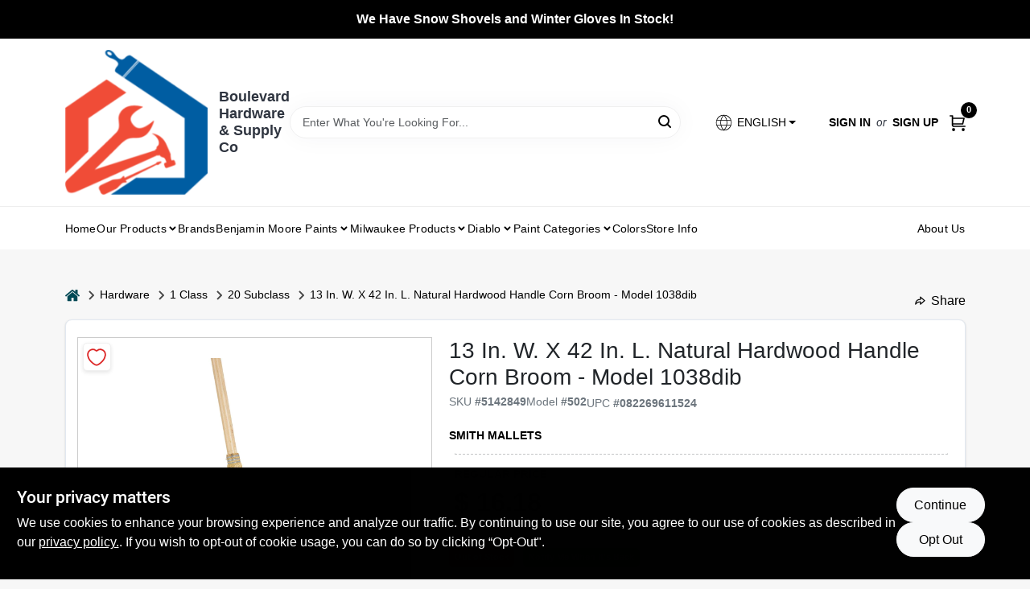

--- FILE ---
content_type: text/html
request_url: https://blvdhardware.com/p/warehouse-corn-broom-wood-hndl-mintcraft-pro-warehouse-brooms-082269611524
body_size: 78713
content:
<!DOCTYPE html>
<html lang="en">
	<head>
		<meta charset="utf-8" />
		<link rel="preconnect" href="https://maps.googleapis.com">
		<link rel="preconnect" href="https://storage.googleapis.com">
		<link rel="preconnect" href="https://images.ezad.io">
		<link rel="preconnect" href="https://api.ezadlive.com">
		<meta name="viewport" content="width=device-width, initial-scale=1.0, maximum-scale=2.0">
		<style>
			#google_translate_element,
			.goog-logo-link,
			.goog-te-gadget {
			  display: none !important;
			}
			.skiptranslate body {
			  top: 0 !important;
			}
		
			button {
			  margin: 10px;
			  padding: 10px 20px;
			  font-size: 16px;
			}
			.skiptranslate {
				display: none;
			}
			#goog-gt-tt {
				display: none !important;
			}
			body {
				top: 0px !important;
			}
			.VIpgJd-ZVi9od-aZ2wEe-wOHMyf {
				display: none !important;
			}
			.text-success-dark {
				color: #124A1F !important;
			}
		  </style>


		
		<link href="https://static.ezadlive.com/fe/version2858/_app/immutable/assets/vendor.f0fcb5ba.css" rel="stylesheet">
		<link href="https://static.ezadlive.com/fe/version2858/_app/immutable/assets/0.8d4ac38d.css" rel="stylesheet">
		<link href="https://static.ezadlive.com/fe/version2858/_app/immutable/assets/login-module.a7f80dd4.css" rel="stylesheet">
		<link href="https://static.ezadlive.com/fe/version2858/_app/immutable/assets/main-footer.b2939a41.css" rel="stylesheet">
		<link href="https://static.ezadlive.com/fe/version2858/_app/immutable/assets/document-modal.a3b96a58.css" rel="stylesheet">
		<link href="https://static.ezadlive.com/fe/version2858/_app/immutable/assets/modal.577dbff6.css" rel="stylesheet">
		<link href="https://static.ezadlive.com/fe/version2858/_app/immutable/assets/cart-sidebar.bbe547ba.css" rel="stylesheet">
		<link href="https://static.ezadlive.com/fe/version2858/_app/immutable/assets/cart-items.506a8dec.css" rel="stylesheet">
		<link href="https://static.ezadlive.com/fe/version2858/_app/immutable/assets/change-quantity.8b334a49.css" rel="stylesheet">
		<link href="https://static.ezadlive.com/fe/version2858/_app/immutable/assets/recaptcha.ab6e1a2f.css" rel="stylesheet">
		<link href="https://static.ezadlive.com/fe/version2858/_app/immutable/assets/bogo-discount-card.2b8bc076.css" rel="stylesheet">
		<link href="https://static.ezadlive.com/fe/version2858/_app/immutable/assets/locations-modal.8c32552f.css" rel="stylesheet">
		<link href="https://static.ezadlive.com/fe/version2858/_app/immutable/assets/big-map.bdb2e239.css" rel="stylesheet">
		<link href="https://static.ezadlive.com/fe/version2858/_app/immutable/assets/8.0f8a3240.css" rel="stylesheet">
		<link href="https://static.ezadlive.com/fe/version2858/_app/immutable/assets/product-card.11d144d8.css" rel="stylesheet">
		<link href="https://static.ezadlive.com/fe/version2858/_app/immutable/assets/breadcrumbs.99256963.css" rel="stylesheet">
		<link href="https://static.ezadlive.com/fe/version2858/_app/immutable/assets/color-block.5038618f.css" rel="stylesheet">
		<link href="https://static.ezadlive.com/fe/version2858/_app/immutable/assets/paginator.12bdcbbb.css" rel="stylesheet">
		<link href="https://static.ezadlive.com/fe/version2858/_app/immutable/assets/custom-input-fields.01cd9b06.css" rel="stylesheet">
		<link href="https://static.ezadlive.com/fe/version2858/_app/immutable/assets/datepicker.077ee2f5.css" rel="stylesheet">
		<link href="https://static.ezadlive.com/fe/version2858/_app/immutable/assets/video-card.d3615b23.css" rel="stylesheet">
		<link href="https://static.ezadlive.com/fe/version2858/_app/immutable/assets/product-swiper.7b570ea1.css" rel="stylesheet">
		<link href="https://static.ezadlive.com/fe/version2858/_app/immutable/assets/product-item.9a7f20ab.css" rel="stylesheet"><title>Smith Mallets 13 In. W. X 42 In. L. Natural Hardwood Handle Corn Broom - Model 1038dib | Boulevard Hardware &amp; Supply Co</title><!-- HEAD_svelte-145cly0_START --><!-- Project: undefined - Channel Id: 80 - Version: 2747 - Release Latest Version: undefined -->   <meta name="msapplication-TileColor" content="#da532c"> <meta name="theme-color" content="#ffffff"> <link rel="icon" type="image/x-icon" href="https://storage.googleapis.com/content.ezadtv.com/2022/07/25/62dee04dd584f_Boulevard_Hardware-01.psd"> <link rel="icon" type="image/png" sizes="32x32" href="https://storage.googleapis.com/content.ezadtv.com/2022/07/25/62dee04dd584f_Boulevard_Hardware-01.psd"> <link rel="apple-touch-icon" sizes="180x180" href="https://storage.googleapis.com/content.ezadtv.com/2022/07/25/62dee04dd584f_Boulevard_Hardware-01.psd">  <meta itemprop="name" content="13 In. W. X 42 In. L. Natural Hardwood Handle Corn Broom - Model 1038dib"> <meta name="twitter:title" content="13 In. W. X 42 In. L. Natural Hardwood Handle Corn Broom - Model 1038dib"> <meta name="og:title" content="13 In. W. X 42 In. L. Natural Hardwood Handle Corn Broom - Model 1038dib"> <meta property="og:title" content="13 In. W. X 42 In. L. Natural Hardwood Handle Corn Broom - Model 1038dib">  <meta name="description" content="Overview:This Reynera Corn Broom is expertly crafted for both durability and performance, making it an essential tool for any cleaning task. With a sweeping width of 13 inches and an overall length..."> <meta itemprop="description" content="Overview:This Reynera Corn Broom is expertly crafted for both durability and performance, making it an essential tool for any cleaning task. With a sweeping width of 13 inches and an overall length..."> <meta name="twitter:description" content="Overview:This Reynera Corn Broom is expertly crafted for both durability and performance, making it an essential tool for any cleaning task. With a sweeping width of 13 inches and an overall length..."> <meta name="og:description" content="Overview:This Reynera Corn Broom is expertly crafted for both durability and performance, making it an essential tool for any cleaning task. With a sweeping width of 13 inches and an overall length..."> <meta property="og:description" content="Overview:This Reynera Corn Broom is expertly crafted for both durability and performance, making it an essential tool for any cleaning task. With a sweeping width of 13 inches and an overall length...">   <meta name="google-site-verification" content="k-b5HnljfpH0dEpXAdk5JqRVIHzVhgqkk6_wv9Tcm4Y"> <meta property="og:site_name" content="Boulevard Hardware &amp; Supply Co"> <meta property="og:type" content="website"> <meta property="twitter:site" content="Boulevard Hardware &amp; Supply Co"> <meta property="twitter:card" content="summary"> <meta name="google-site-verification" content="1QUf9RtMifV7gPktzkz5fKmjeybC5pEnq1H_TN_wf4g" />
<meta name="google-site-verification" content="yefqjk-YexxeOpG7-g4vB_6XIANds8IGFiWfZFmydcE" /> <!-- Google tag (gtag.js) -->
<script async src="https://www.googletagmanager.com/gtag/js?id=G-3WEKKNJQP0"></script>
<script>
  window.dataLayer = window.dataLayer || [];
  function gtag(){dataLayer.push(arguments);}
  gtag('js', new Date());

  gtag('config', 'G-3WEKKNJQP0');
</script>

<!-- Google tag (gtag.js) -->
<script async src="https://www.googletagmanager.com/gtag/js?id=G-BWT7B92958"></script>
<script>
  window.dataLayer = window.dataLayer || [];
  function gtag(){dataLayer.push(arguments);}
  gtag('js', new Date());

  gtag('config', 'G-BWT7B92958');
</script>

<!-- Google tag (gtag.js) -->
<script async src="https://www.googletagmanager.com/gtag/js?id=G-MV712ZPTZ2"></script>
<script>
  window.dataLayer = window.dataLayer || [];
  function gtag(){dataLayer.push(arguments);}
  gtag('js', new Date());

  gtag('config', 'G-MV712ZPTZ2');
</script>   <script> window.dataLayerEz = window.dataLayerEz || []; window.dataLayerEz.push({'storeNumber': '', 'user_properties.store_number': ''}); </script>  <meta itemprop="image" content="https://storage.googleapis.com/ezimage-cache/noscale/aHR0cHM6Ly9zdG9yYWdlLmdvb2dsZWFwaXMuY29tL2NvbnRlbnQuZXphZHR2LmNvbS8yMDI0LzAzLzMxLzIwMjQwMzMxXzY2MDkyZTAyYzU4M2QuanBlZw.webp"> <meta name="twitter:image:src" content="https://storage.googleapis.com/ezimage-cache/noscale/aHR0cHM6Ly9zdG9yYWdlLmdvb2dsZWFwaXMuY29tL2NvbnRlbnQuZXphZHR2LmNvbS8yMDI0LzAzLzMxLzIwMjQwMzMxXzY2MDkyZTAyYzU4M2QuanBlZw.webp"> <meta name="twitter:image" content="https://storage.googleapis.com/ezimage-cache/noscale/aHR0cHM6Ly9zdG9yYWdlLmdvb2dsZWFwaXMuY29tL2NvbnRlbnQuZXphZHR2LmNvbS8yMDI0LzAzLzMxLzIwMjQwMzMxXzY2MDkyZTAyYzU4M2QuanBlZw.webp"> <meta name="og:image" content="https://storage.googleapis.com/ezimage-cache/noscale/aHR0cHM6Ly9zdG9yYWdlLmdvb2dsZWFwaXMuY29tL2NvbnRlbnQuZXphZHR2LmNvbS8yMDI0LzAzLzMxLzIwMjQwMzMxXzY2MDkyZTAyYzU4M2QuanBlZw.webp"> <meta property="og:image" content="https://storage.googleapis.com/ezimage-cache/noscale/aHR0cHM6Ly9zdG9yYWdlLmdvb2dsZWFwaXMuY29tL2NvbnRlbnQuZXphZHR2LmNvbS8yMDI0LzAzLzMxLzIwMjQwMzMxXzY2MDkyZTAyYzU4M2QuanBlZw.webp"> <link rel="canonical" href="https://blvdhardware.com/p/warehouse-corn-broom-wood-hndl-mintcraft-pro-warehouse-brooms-082269611524"> <meta property="og:url" content="https://blvdhardware.com/p/warehouse-corn-broom-wood-hndl-mintcraft-pro-warehouse-brooms-082269611524"> <script type="application/ld+json">[{"@context":"https://schema.org","@type":"HardwareStore","name":"Boulevard Hardware & Supply Co","telephone":"(201) 945-0341","image":"https://images.ezad.io/thumb/aHR0cHM6Ly9zdG9yYWdlLmdvb2dsZWFwaXMuY29tL2NvbnRlbnQuZXphZHR2LmNvbS8yMDI0LzA3LzA4LzIwMjQwNzA4XzY2OGM1N2I5ZDY0ZWYud2VicA.webp","address":{"@type":"PostalAddress","streetAddress":"526 Bergen Blvd","addressLocality":"Ridgefield","addressRegion":"NJ","postalCode":"07657","addressCountry":"US"}},{"@context":"https://schema.org","@type":"WebSite","name":"Boulevard Hardware & Supply Co","url":"https://blvdhardware.com/","alternateName":"Boulevard Hardware & Supply Co","potentialAction":[{"@type":"SearchAction","target":"https://blvdhardware.com//search/?keyword={search_term_string}","query-input":"required name=search_term_string"}]},{"@context":"https://schema.org","@type":"Organization","legalName":"Boulevard Hardware & Supply Co","url":"https://blvdhardware.com/","logo":"https://images.ezad.io/thumb/aHR0cHM6Ly9zdG9yYWdlLmdvb2dsZWFwaXMuY29tL2NvbnRlbnQuZXphZHR2LmNvbS8yMDI0LzA3LzA4LzIwMjQwNzA4XzY2OGM1N2I5ZDY0ZWYud2VicA.webp","sameAs":["https://www.facebook.com/BoulevardHardware","https://twitter.com/blvdhardware","https://www.instagram.com/boulevardhardware","https://www.youtube.com/c/BoulevardHardwareRidgefield","https://www.google.com"],"contactPoint":[{"@type":"ContactPoint","contactType":"customer service","telephone":"(201) 945-0341","email":"Peter@blvdhardware.com"}]},{"@context":"https://schema.org","@type":"BreadcrumbList","itemListElement":[{"@type":"ListItem","position":1,"name":"Departments","item":"https://blvdhardware.com"},{"@type":"ListItem","position":2,"name":"HARDWARE","item":"https://blvdhardware.com/department/6206725/hardware"},{"@type":"ListItem","position":3,"name":"13 In. W. X 42 In. L. Natural Hardwood Handle Corn Broom - Model 1038dib","item":"https://blvdhardware.com/p/warehouse-corn-broom-wood-hndl-mintcraft-pro-warehouse-brooms-082269611524"}]},{"@context":"https://schema.org","@type":"BreadcrumbList","itemListElement":[{"@type":"ListItem","position":1,"name":"Brands","item":"https://blvdhardware.com/brands"},{"@type":"ListItem","position":2,"name":"Smith Mallets","item":"https://blvdhardware.com/brands/smith-mallets-30810"},{"@type":"ListItem","position":3,"name":"13 In. W. X 42 In. L. Natural Hardwood Handle Corn Broom - Model 1038dib","item":"https://blvdhardware.com/p/warehouse-corn-broom-wood-hndl-mintcraft-pro-warehouse-brooms-082269611524"}]},{"@context":"https://schema.org","@type":"Product","productID":"5142849","url":"https://blvdhardware.com/p/warehouse-corn-broom-wood-hndl-mintcraft-pro-warehouse-brooms-082269611524","name":"13 In. W. X 42 In. L. Natural Hardwood Handle Corn Broom - Model 1038dib","sku":"5142849","description":"<strong>Overview:</strong><br>This Reynera Corn Broom is expertly crafted for both durability and performance, making it an essential tool for any cleaning task. With a sweeping width of 13 inches and an overall length of 56 inches, this broom is designed to tackle fine to coarse materials with ease. The natural hardwood handle provides a sturdy grip, while the corn fiber bristles ensure effective sweeping on various surfaces.<br><br><strong>Key Features:</strong><br>- Sweeping Width: 13 inches<br>- Overall Length: 56 inches<br>- Handle Material: Durable hardwood<br>- Bristle Length: 9.5 inches<br>- Handle Length: 42 inches<br>- Handle Diameter: 1.125 inches<br>- Stitch Rows: 2 for enhanced durability<br>- Constructed with corn fibers for effective cleaning<br>- Ideal for both indoor and outdoor use<br>- Lightweight design at only 3 pounds for easy maneuverability<br><br><strong>Use Cases:</strong><br>This versatile corn broom is perfect for sweeping up debris in warehouses, garages, and outdoor spaces. Its robust construction allows it to handle a variety of materials, making it suitable for both residential and commercial cleaning tasks. Whether you are tidying up your home or maintaining a large facility, the Reynera Corn Broom is your go-to solution for efficient and thorough cleaning.","mpn":"502","image":["https://storage.googleapis.com/ezimage-cache/noscale/aHR0cHM6Ly9zdG9yYWdlLmdvb2dsZWFwaXMuY29tL2NvbnRlbnQuZXphZHR2LmNvbS8yMDI0LzAzLzMxLzIwMjQwMzMxXzY2MDkyZTAyYzU4M2QuanBlZw.webp"],"brand":{"@type":"Brand","name":"Smith Mallets"},"offers":{"@type":"Offer","url":"https://blvdhardware.com/p/warehouse-corn-broom-wood-hndl-mintcraft-pro-warehouse-brooms-082269611524","priceCurrency":"USD","price":"16.18","availability":"https://schema.org/OutOfStock","itemCondition":"https://schema.org/NewCondition"},"gtin":"082269611524"}]</script> <script >__EZ_STORE_SETTINGS = {"businessSlug":"MKSNXNN9LT6VZGH4","stripePublishable":"pk_test_SoQebsTMOLR2iExxLINSedwP","stripeLive":"","businessName":"Boulevard Hardware & Supply Co","favicon":"https://storage.googleapis.com/content.ezadtv.com/2022/07/25/62dee04dd584f_Boulevard_Hardware-01.psd","colors":{"primary":"#005da2","secondary":"#f5973e","text":"#2f3540","background":"#F7F7F7","header":"#fff","headerLinkColor":"","headerText":"","navigation":"#fff","priceColor":"","promoPriceColor":"","storeColor":""},"layout":"default","font":"Roboto","logo":"https://images.ezad.io/thumb/aHR0cHM6Ly9zdG9yYWdlLmdvb2dsZWFwaXMuY29tL2NvbnRlbnQuZXphZHR2LmNvbS8yMDI0LzA3LzA4LzIwMjQwNzA4XzY2OGM1N2I5ZDY0ZWYud2VicA.webp","subscribeBannerImage":"url('https://storage.googleapis.com/content.ezadtv.com/2020/06/01/5ed5530c847ce_Generic.jpg')","buyingFromAlert":{"background":"","textColor":"","visible":""},"homeAlert":{"visible":true,"text":"We Have Snow Shovels and Winter Gloves In Stock!","background":"primary","textColor":"white","fontSize":16,"fontWeight":"700","allowOverrideEvenBasicPlan":"","fontFamily":"","padding":"","rayyan":""},"text":{"featuredProductText":"","inStore":"In-Store","specialOrderWarning":"Special Order From Vendor","outOfStock":"Order for 3-5 day shipping to our store","noRentalItems":"There are no rental items","specialOrderTitle":"Special Order May Be Required","specialOrderText":"Subject to availability and seasonality from suppliers. If we cannot get it, you will be notified and refunded.","trademark":"All product and company names are trademarks™ or registered® trademarks of their respective holders. Use of them does not imply any affiliation with or endorsement by them.","checkAvailability":"Call Your Local Store For Availability","emptyCart":"Cart is empty. Browse the website and add the things you like!","cartDeliveryDisclaimer":"","forRental":"","promoQuantityHeader":"","specialOrderTextByLocation":"","deliveryConfirmationText":"","vendorInStockText":"","vendorOutOfStockText":"","catalogInStockText":"","vendorSpecialOrderText":"","outOfStockText":"","extraProductMessage":"","inStockText":"","customPurchaseTitle":"","customPurchaseText":"","tvCustomQtyMessage":"","tvCustomAvailableMessage":"","specialOrderFee":"","onlyXLeftText":"","footerConnectText":"","receiveMarketingText":""},"footer":{"links":"","facebookPage":"","showSslLogo":"","instagramPage":"","locations":null,"showLogo":"","hideBusinessName":"","modern":"","modernLocations":"","hideBuiltByEZAD":"","hideStoreHours":""},"products":{"inventoryItemsMin":4,"itemsPerPage":48,"showVideos":true,"showDescription":true,"showSimilarProducts":true,"showQtyInWidgets":true,"sortOptions":"","defaultSorting":"relevancy","hideReg":false,"filterShowOutOfStock":true,"inStockProductRename":"","hideUpc":"","hideInStockCheckbox":"","disableOrdering":"","showThreeFiveDays":"","capitalizeTitle":"","regularPriceText":"","currencyPrefix":"","useOriginalTitle":"","hidePriceOutOfStock":true,"disableSpecialOrdering":"","showTopBrandProducts":"","showSimilarProductsByProduct":"","showDepartmentDropdownInSearch":"","getQuoteSpecial":"","hideProductLocation":"","getQuoteEmail":"","hideProductUnit":"","hiddenPriceText":"Please Call Store For Availability/Pricing","syncHandlePromos":"","showPartnerInventories":"","hideQuantity":"","alwaysShowProp65":"","widgetPromoLabel":"","singlePromoLabel":"","hideBrandFromTitle":"","hideOutOfStockItems":"","showUnitInventory":"","showOutOfStockItems":"","hideRentalPrices":"","hidePrice":"","alwaysShowProductLocation":"","showSpecs":"","disableSearchBar":"","hideNotifyMeOption":"","hideDeliveryLocationsModal":"","hideSecondSpecialWarning":"","showModelNumber":"","showSortByCustomerPartNumberOnMyOrders":"","removeZoominEffect":"","hideAvailability":"","includeBrandInTitle":"","hideSpecialOrderBadgeAboveImage":"","hidePriceFilter":""},"departments":{"defaultSorting":"relevancy","skipAutoFormat":"","multiLevel":"","sortOptions":"","hideHeadersInMenu":"","collapseDepartmentsOnSearch":"","hideNoSubDeptTextInDeptList":"","description":"Explore our diverse range of paint supplies, cleaning products, and tools to tackle your home projects with ease. Whether you're a DIY enthusiast or a professional, we have what you need. Shop online now or visit us at STORE_NAME_AND_LOCATION to discover everything you require!"},"brands":{"defaultSorting":"relevancy","showImages":"","sortAlphabetical":"","capitalize":"","description":"Explore our collection of trusted brands including Elmer's, Fastenmaster, and Dewalt. We have the tools and supplies to help you succeed in your projects. Shop online now or visit us at STORE_NAME_AND_LOCATION to find all your essentials!"},"cart":{"rewardMembers":false,"hideAddress":false,"specialOrderMessage":"Special order May Be Required","specialOrderDisclaimer":"Subject to Availability and seasonality from suppliers. If we cannot get it, you will be notified and refunded.","specialOrderBadge":"","specialOrderMessageTooltip":"You will receive shipping information over email within the next business day","empty":"Cart is empty. Browse the website and add the things you like!","submittedOrderImage":"","confirmationText":"","deliveryDisclaimer":"","taxJar":true,"hideShipping":"","showSpecialOrderDays":"","enableDeliveryDate":"","promos":"","allowSpecialOrderVendors":"","taxDisclaimer":"","additionalCountries":"","showCardProviders":"","taxExemptionCheck":"","discountEligibilityCheck":"","hideVendorInSpecialOrder":"","refundInfo":"","deliveryZipsAllowed":"","allowedZips":"","disclaimer":"","allowSavedCarts":"","hideTax":"","hideDeliveryZipcode":"","cartModal":"","deferCapture":"","pickupDistanceLimit":"","alwaysRequireAddress":"","showUnitPrice":"","distanceModal":"","showCheckoutCbLayout":"","hideUnitedStatesDeliveryOption":"","restrictedStatesForShipping":"","restrictedStatesMessage":"","hideSpecialOrderMessage":"","rdcAware":"","guestCheckoutWithPaypalOnly":"","allowRecurringOrders":"","mergeAdditionalFeeWithSubtotal":"","displayRecurringOrdersSectionBorder":"","hidePickupZipcode":"","enableMarketingEmailsByDefault":"","enableShareCartLink":"","hideSpecialOrderBadge":"","showShippingRateDisclaimer":"","dummyPostalCode":"","receiveMarketing":"","receiveSms":"","enableAbandonedCartSmsAlert":""},"admin":{"showStats":true,"showOrderLocationFilters":true,"orders":"","hideSecondStep":"","RSCOptions":"","showContractors":"","orderTimeZone":"","hideInStorePingOption":"","autoSelectStore":"","enableNewOrderNotification":"","hideBusinessNameFromHeaderOnMobile":"","showAvailableFulfilmentOptions":"","defaultSelectedStore":"","allowOverridingDeliveryCharges":"","enableTaxWaiverIfExempt":"","hideGuestCheckout":"","enableRequestAQuoteFeature":"","googleMapDirection":"","hidePhoneLoginOption":"","enableMobileCircularModule":""},"testimonials":{"1":"","2":""},"liveChatCode":"","storeNumber":"","logoMaxWidth":"","logoMaxHeight":"","signup":{"extraFields":""},"contactUs":{"hideEmail":false},"logoSize":"","navigationBackground":"","whiteHeader":"","lightNav":"","displayName":"Boulevard Hardware & Supply Co","domain":"boulevardhardware","newOrderEmails":"peter@blvdhardware.com","contactEmail":"peter@blvdhardware.com","company":"emery","navigation":[{"name":"home"},{"name":"departments"},{"name":"brands"},{"name":"About Us","align":"right"}],"demo":false,"homepageBanner":"","search":{"checkboxFilters":""},"timezone":"","meta":{"description":"We have some of the best selections of products at great prices! Our friendly website is here to assist you with all of your purchasing needs. Feel free to contact us if you have any questions!","loginDescription":"Get discounts & savings when you register for an account today!","mainImage":"","loginTitle":"","departmentsDescription":"Discover departments at [store_name] in [city]. Quality hardware solutions await!","departmentsTitle":"Find Our Departments At STORE_NAME","brandsDescription":"Explore trusted brands at [store_name] in [city], [state]. Your local source for quality hardware.","brandsTitle":"Seek Out Your Favorite Brands at STORE_NAME","searchPageDescription":"Uncover [search_term] at [store_name]. Similarly, Upgrade your toolkit with top-quality safety glasses, cleaning supplies, and essential tools from our store."},"directory":"www-boulevardhardware","overrideSubscribeImage":"","tax_rate":"","adminNavigation":"","showPhoneInNavigation":"","emailNavLink":"","onlyFeatured":"","navigationLayout":"","aboutUsLocations":"","customLayout":"","showAdvancedSetting":"","principles":"","registrationOptions":{"companyInput":"","hideFromHeader":""},"locationData":{"Millhouse":"","Wildey":""},"testKey":"","business":"","authData":"","aboutUsEmails":"","logoLink":"","showConsultationReport":"","dynamicMap":"","customCss":"","extraProductMessage":"","styles":{"vendorInStockClasses":"","catalogInStockClasses":"","rentalFilterNodeClasses":""},"logoMaxheight":"","undefined":"","specialPricePositionBottom":"","aboutUsTitle":"","aboutUsTitleHidden":"","showLocationPhoneInNav":"","business_telephone":"","business_address":"","business_city":"","business_state":"","business_country":"","ecommercePlan":"null","tvRDC":"","dibRSC":"","e2Warehouse":"","logoPrint":"","business_zipcode":"","business_email":"","rentals":{"disableLocationSelection":"","allowDeliveryLocations":"","hideFulfillmentOptions":"","rentalContactText":"","disableContactForm":"","rentalInStockText":"","disclaimer":"","submitFormDisclaimerTop":"","submitFormDisclaimerBottom":"","rentalReserveText":"","hideUpc":"","verbiage":""},"aboutUs":{"hideContactUsOption":""},"localAd":{"hideLocalAdNavLink":""},"header":{"locationSelector":"","modern":"","MyOrdersText":"","languages":""},"navStyle":{"links":"","locationSelector":""},"e2ReportExemption":"","svelte":"","null":"","aiSettings":{"useAIProductsTable":"","useAIProductsCategories":"","excludeAIProductsTable":""},"logoAltText":"","partner_businesses":""}</script>  <script >__EZ_PREGEN = 0</script> <script >__EZ_TV_ECOM_PLAN = 'E1P'</script> <script >__EZ_TVR_NAME = "True Value Rewards"</script> <script >__EZ_IS_TRUEVALUE = false</script>  <style data-svelte-h="svelte-1ke9ioy">/* embed the latin fonts directly */
    @font-face {
      font-family: 'Roboto';
      font-style: normal;
      font-weight: 300;
      font-display: swap;
      src: url(https://static.ezadlive.com/fonts/KFOlCnqEu92Fr1MmSU5fBBc4.woff2) format('woff2');
      unicode-range: U+0000-00FF, U+0131, U+0152-0153, U+02BB-02BC, U+02C6, U+02DA, U+02DC, U+0304, U+0308, U+0329, U+2000-206F, U+2074, U+20AC, U+2122, U+2191, U+2193, U+2212, U+2215, U+FEFF, U+FFFD;
    }
    @font-face {
      font-family: 'Roboto';
      font-style: normal;
      font-weight: 400;
      font-display: swap;
      src: url(https://static.ezadlive.com/fonts/KFOmCnqEu92Fr1Mu4mxK.woff2) format('woff2');
      unicode-range: U+0000-00FF, U+0131, U+0152-0153, U+02BB-02BC, U+02C6, U+02DA, U+02DC, U+0304, U+0308, U+0329, U+2000-206F, U+2074, U+20AC, U+2122, U+2191, U+2193, U+2212, U+2215, U+FEFF, U+FFFD;
    }
    @font-face {
      font-family: 'Roboto';
      font-style: normal;
      font-weight: 700;
      font-display: swap;
      src: url(https://static.ezadlive.com/fonts/KFOlCnqEu92Fr1MmWUlfBBc4.woff2) format('woff2');
      unicode-range: U+0000-00FF, U+0131, U+0152-0153, U+02BB-02BC, U+02C6, U+02DA, U+02DC, U+0304, U+0308, U+0329, U+2000-206F, U+2074, U+20AC, U+2122, U+2191, U+2193, U+2212, U+2215, U+FEFF, U+FFFD;
    }</style>  <link rel="stylesheet" type="text/css" media="print" href="https://static.ezadlive.com/fonts/font-roboto.css" onload="this.media='all';"><style>
:root {
  --primary: #005da2;
  --bs-primary: #000;
  --secondary: #f5973e;
  --bs-secondary: #f5973e;
  --text: #2f3540;
  --bs-text: #2f3540;
  --background: #F7F7F7;
  --bs-background: #F7F7F7;
  --header: #fff;
  --bs-header: #fff;
  --headerLinkColor: #000;
  --bs-headerLinkColor: #fff;
  --headerText: var(--text);
  --bs-headerText: #fff;
  --navigation: #fff;
  --bs-navigation: #fff;
  --priceColor: #fff;
  --bs-priceColor: #fff;
  --promoPriceColor: #fff;
  --bs-promoPriceColor: #fff;
  --storeColor: #fff;
  --bs-storeColor: #fff;
  --brandPrimary: #000;
  --headerLinkColorInv: #fff;
  --navigationLinkColor: #000;
  --navigationText: var(--text);
  --navigationFontSize: 14px;
  --font: Roboto;
}
</style><!-- HEAD_svelte-145cly0_END -->

	</head>
	<body data-sveltekit-preload-data="hover">
	
		<div style="display: contents">     <button class="skip-link svelte-1yub3rk" data-svelte-h="svelte-mn0oll">Skip to content</button> <div><div class="main-banner alert border-0 rounded-0 py-2 py-md-3 text-center mb-0 bmoore-style svelte-13wvu52" role="alert" style="color: var(--bs-white) !important; background: var(--bs-primary) !important; font-size: 16px !important;; ; font-weight: 700; ; font-family:  !important; padding: ; rayyan: ;font-family:inherit !important">We Have Snow Shovels and Winter Gloves In Stock!</div>  <header id="mainHeader" class="main-header position-relative  BoulevardHardware&amp;SupplyCo svelte-10kgxxg"><div class="container gap-3 d-flex flex-column flex-lg-row align-items-center justify-content-center justify-content-lg-between py-3"> <button class="d-block nav-icon d-lg-none mobile-menu-button " aria-label="Menu"><span></span></button> <div class="d-flex flex-column flex-md-row align-items-center logo-container"><a href="/" class="brand text-white" aria-label="Boulevard Hardware &amp; Supply Co Home" rel="prefetch"><img src="https://images.ezad.io/thumb/aHR0cHM6Ly9zdG9yYWdlLmdvb2dsZWFwaXMuY29tL2NvbnRlbnQuZXphZHR2LmNvbS8yMDI0LzA3LzA4LzIwMjQwNzA4XzY2OGM1N2I5ZDY0ZWYud2VicA.webp" alt="Boulevard Hardware &amp; Supply Co" style="width: 177px; height: 180px;" class="desktop logo-width svelte-10kgxxg" width="100%" height="100%"> <img src="https://images.ezad.io/thumb/aHR0cHM6Ly9zdG9yYWdlLmdvb2dsZWFwaXMuY29tL2NvbnRlbnQuZXphZHR2LmNvbS8yMDI0LzA3LzA4LzIwMjQwNzA4XzY2OGM1N2I5ZDY0ZWYud2VicA.webp" alt="Boulevard Hardware &amp; Supply Co" style="width: 59px; height: 60px;" class="mobile logo-width svelte-10kgxxg" width="100%" height="100%"></a> <div class="h5 fw-bold mt-3 mb-0 mt-md-0 ms-md-3 comp-text" style="color: ">Boulevard Hardware &amp; Supply Co</div></div> <form id="searchForm" name="search" role="search" class="search-wrapper position-relative svelte-om0n6w"><input aria-label="Search Term" class="form-control autosuggest svelte-om0n6w" type="text" placeholder="Enter What You're Looking For..." loading="lazy" value=""> <button type="submit" aria-label="Search" class="btn-search-custom svelte-om0n6w" data-svelte-h="svelte-tr7v9l"><svg aria-hidden="true" width="16" height="16" xmlns="http://www.w3.org/2000/svg" xmlns:xlink="http://www.w3.org/1999/xlink"><defs data-v-6d71ba7e=""><filter data-v-6d71ba7e="" x="-8.1%" y="-113.8%" width="116.2%" height="327.5%" filterUnits="objectBoundingBox"><feMorphology data-v-6d71ba7e="" radius=".5" operator="dilate" in="SourceAlpha" result="shadowSpreadOuter1"></feMorphology><feOffset data-v-6d71ba7e="" in="shadowSpreadOuter1" result="shadowOffsetOuter1"></feOffset><feGaussianBlur data-v-6d71ba7e="" stdDeviation="15" in="shadowOffsetOuter1" result="shadowBlurOuter1"></feGaussianBlur><feComposite data-v-6d71ba7e="" in="shadowBlurOuter1" in2="SourceAlpha" operator="out" result="shadowBlurOuter1"></feComposite><feColorMatrix data-v-6d71ba7e="" values="0 0 0 0 0.13236882 0 0 0 0 0.171002098 0 0 0 0 0.285297781 0 0 0 0.04 0" in="shadowBlurOuter1"></feColorMatrix></filter><rect data-v-6d71ba7e="" x="0" y="0" width="560" height="40" rx="20"></rect></defs><g data-v-6d71ba7e="" fill="none" fill-rule="evenodd"><path data-v-6d71ba7e="" fill="#FFF" d="M-884-28H556v1536H-884z"></path><g data-v-6d71ba7e="" transform="translate(-529 -11)"><use data-v-6d71ba7e="" fill="#000" filter="url(#a)" xlink:href="#b"></use><use data-v-6d71ba7e="" stroke="currentColor" fill="#FFF" xlink:href="#b"></use></g><g data-v-6d71ba7e="" stroke-width="2" transform="translate(1 1)" stroke="currentColor" stroke-linecap="round" stroke-linejoin="round"><circle data-v-6d71ba7e="" cx="6" cy="6" r="6"></circle><path data-v-6d71ba7e="" d="M14 14l-3.758-3.758"></path></g></g></svg></button> </form> <div class="d-flex align-items-center cart-wrapper  svelte-1k863f2" style="z-index: 1;">  <div aria-label="Open Dropdown" role="button" tabindex="0" class="d-lg-block position-relative mx-4"><button aria-expanded="false" class="btn btn-light dropdown-toggle notranslate lang-dropdown svelte-1k863f2" type="button" data-bs-toggle="dropdown"><svg class="me-1" fill="currentColor" width="25px" height="25px" viewBox="0 0 256 256" id="Flat" xmlns="http://www.w3.org/2000/svg"><path d="M222.35693,161.11682a99.99106,99.99106,0,0,0-.02246-66.2959,3.99577,3.99577,0,0,0-.16308-.46191A100.00019,100.00019,0,0,0,33.83105,94.3512a4.01515,4.01515,0,0,0-.17773.50415,99.99136,99.99136,0,0,0,.03125,66.37927,4.14511,4.14511,0,0,0,.13965.3949,100,100,0,0,0,188.34228.02624A3.96321,3.96321,0,0,0,222.35693,161.11682ZM128,216.03064c-14.43311-13.53882-25.105-31.73706-30.93994-52.03027h61.87988C153.105,184.29358,142.43311,202.49182,128,216.03064ZM95.02979,156.00037a130.90714,130.90714,0,0,1-.00049-56h65.9414a130.90714,130.90714,0,0,1-.00049,56ZM36,128.00037a91.65778,91.65778,0,0,1,4.36182-28H86.76123a143.33386,143.33386,0,0,0,.00049,56H40.36182A91.65787,91.65787,0,0,1,36,128.00037Zm92-88.03028c14.43506,13.53858,25.10693,31.73633,30.94092,52.03028H97.05908C102.89307,71.70642,113.56494,53.50867,128,39.97009Zm41.23877,60.03028h46.39941a92.05165,92.05165,0,0,1,0,56h-46.3999a143.33386,143.33386,0,0,0,.00049-56Zm43.42187-8H167.36426c-5.70655-21.50928-16.53174-40.7439-31.61377-55.67041A92.20548,92.20548,0,0,1,212.66064,92.00037ZM120.24951,36.33c-15.082,14.92651-25.90722,34.16113-31.61377,55.67041H43.33936A92.20548,92.20548,0,0,1,120.24951,36.33ZM43.33936,164.00037H88.63574c5.707,21.50879,16.53174,40.74353,31.61377,55.67041A92.20529,92.20529,0,0,1,43.33936,164.00037Zm92.41113,55.67041c15.082-14.92688,25.90674-34.16162,31.61377-55.67041h45.29638A92.20529,92.20529,0,0,1,135.75049,219.67078Z"></path></svg>  <span>ENGLISH</span></button> </div> <div id="authorization" class="d-lg-flex d-none me-3"><div class="d-flex flex-lg-row align-items-center"><a href="/login" class="text-uppercase fw-bold text-nowrap" rel="prefetch">Sign In</a> <span class="my-n1 my-lg-0 mx-2 fst-italic" data-svelte-h="svelte-dz76fn">or</span> <a href="/register" class="text-uppercase fw-bold text-nowrap" rel="prefetch">Sign Up</a></div></div> <a href="/cart" class="notranslate cart-btn position-relative " aria-label="Cart, 0 Items" rel="prefetch"><svg aria-hidden="true" width="20" height="20" xmlns="http://www.w3.org/2000/svg"><g transform="translate(1 1)" fill="none" fill-rule="evenodd"><circle fill="#000" fill-rule="nonzero" cx="4.235" cy="17.788" r="1"></circle><circle fill="currentColor" fill-rule="nonzero" cx="16.094" cy="17.788" r="1"></circle><circle stroke="currentColor" stroke-width="1.694" stroke-linecap="round" stroke-linejoin="round" cx="4" cy="17" r="1"></circle><circle stroke="currentColor" stroke-width="1.694" stroke-linecap="round" stroke-linejoin="round" cx="16" cy="17" r="1"></circle><path d="M0 0h2.571v11.25c0 .966.768 1.75 1.715 1.75H18" stroke="currentColor" stroke-width="1.694" stroke-linecap="round" stroke-linejoin="round"></path><path stroke="currentColor" stroke-width="1.694" stroke-linecap="round" stroke-linejoin="round" d="M3 3h14l-1.647 7H3"></path></g></svg> <span class="notranslate position-absolute badge bg-danger rounded-circle dark-color  svelte-1k863f2">0</span></a>  </div></div> </header>  <nav class="navbar p-0 navbar-light main-nav  collapsed   svelte-1gvd0fx" id="mainNav"> <div class="container pb-3 pb-lg-0 w-100 h-100 align-items-start"><div class="px-2 px-lg-0 w-100"><div class="d-flex justify-content-end mt-4 d-lg-none mb-n2 w-100"><button class="toggle-menu-bt" aria-label="Menu" data-svelte-h="svelte-1jq9f3y"><svg aria-hidden="true" xmlns="http://www.w3.org/2000/svg" fill="none" width="32" viewBox="0 0 24 24" stroke-width="2" stroke="currentColor"><path stroke-linecap="round" stroke-linejoin="round" d="M6 18L18 6M6 6l12 12"></path></svg></button></div> <ul class="navbar-nav flex-column flex-lg-row flex-wrap "> <li style="" class="nav-item  left    svelte-1gvd0fx"><a href="/" class="nav-link text-capitalize home
                      dark-color " style="font-size: " rel="prefetch">Home </a> </li> <li style="" class="nav-item b-nav-dropdown dropdown left    svelte-1gvd0fx"><div> <nav class="c-dropdown h-100 d-flex align-items-center main-link justify-content-between svelte-1v26x55" aria-label="Our Products"> <button type="button" class="c-dropdown-trigger d-flex align-items-center justify-content-between w-100 svelte-1v26x55" aria-expanded="false" aria-haspopup="true"><a class="nav-link text-capitalize svelte-1v26x55" href="/departments" style="font-size: ">Our Products</a> <svg aria-hidden="true" fill="none" class="ms-1 caret dropdn-caret svelte-1v26x55" width="10" height="6" xmlns="http://www.w3.org/2000/svg"><path d="M7.5 1.5l-3 3-3-3" stroke="currentColor" stroke-linecap="round" stroke-linejoin="round" stroke-width="2" class="svelte-1v26x55"></path></svg></button>   </nav> </div> </li> <li style="" class="nav-item  left    svelte-1gvd0fx"><a href="/brands" class="nav-link text-capitalize 
                      dark-color " style="font-size: " rel="prefetch">Brands </a> </li> <li style="" class="nav-item b-nav-dropdown dropdown left    svelte-1gvd0fx"><div> <nav class="c-dropdown h-100 d-flex align-items-center main-link justify-content-between svelte-1v26x55" aria-label="Benjamin Moore Paints"> <button type="button" class="c-dropdown-trigger d-flex align-items-center justify-content-between w-100 svelte-1v26x55" aria-expanded="false" aria-haspopup="true"><span class="nav-link text-capitalize svelte-1v26x55">Benjamin Moore Paints</span> <svg aria-hidden="true" fill="none" class="ms-1 caret dropdn-caret svelte-1v26x55" width="10" height="6" xmlns="http://www.w3.org/2000/svg"><path d="M7.5 1.5l-3 3-3-3" stroke="currentColor" stroke-linecap="round" stroke-linejoin="round" stroke-width="2" class="svelte-1v26x55"></path></svg></button>   </nav> </div> </li> <li style="" class="nav-item b-nav-dropdown dropdown left    svelte-1gvd0fx"><div> <nav class="c-dropdown h-100 d-flex align-items-center main-link justify-content-between svelte-1v26x55" aria-label="Milwaukee Products"> <button type="button" class="c-dropdown-trigger d-flex align-items-center justify-content-between w-100 svelte-1v26x55" aria-expanded="false" aria-haspopup="true"><span class="nav-link text-capitalize svelte-1v26x55">Milwaukee Products</span> <svg aria-hidden="true" fill="none" class="ms-1 caret dropdn-caret svelte-1v26x55" width="10" height="6" xmlns="http://www.w3.org/2000/svg"><path d="M7.5 1.5l-3 3-3-3" stroke="currentColor" stroke-linecap="round" stroke-linejoin="round" stroke-width="2" class="svelte-1v26x55"></path></svg></button>   </nav> </div> </li> <li style="" class="nav-item b-nav-dropdown dropdown left    svelte-1gvd0fx"><div> <nav class="c-dropdown h-100 d-flex align-items-center main-link justify-content-between svelte-1v26x55" aria-label="Diablo"> <button type="button" class="c-dropdown-trigger d-flex align-items-center justify-content-between w-100 svelte-1v26x55" aria-expanded="false" aria-haspopup="true"><span class="nav-link text-capitalize svelte-1v26x55">Diablo</span> <svg aria-hidden="true" fill="none" class="ms-1 caret dropdn-caret svelte-1v26x55" width="10" height="6" xmlns="http://www.w3.org/2000/svg"><path d="M7.5 1.5l-3 3-3-3" stroke="currentColor" stroke-linecap="round" stroke-linejoin="round" stroke-width="2" class="svelte-1v26x55"></path></svg></button>   </nav> </div> </li> <li style="" class="nav-item b-nav-dropdown dropdown left    svelte-1gvd0fx"><div> <nav class="c-dropdown h-100 d-flex align-items-center main-link justify-content-between svelte-1v26x55" aria-label="Paint Categories"> <button type="button" class="c-dropdown-trigger d-flex align-items-center justify-content-between w-100 svelte-1v26x55" aria-expanded="false" aria-haspopup="true"><a class="nav-link text-capitalize svelte-1v26x55" href="/paint-products" style="font-size: ">Paint Categories</a> <svg aria-hidden="true" fill="none" class="ms-1 caret dropdn-caret svelte-1v26x55" width="10" height="6" xmlns="http://www.w3.org/2000/svg"><path d="M7.5 1.5l-3 3-3-3" stroke="currentColor" stroke-linecap="round" stroke-linejoin="round" stroke-width="2" class="svelte-1v26x55"></path></svg></button>   </nav> </div> </li> <li style="" class="nav-item  left    svelte-1gvd0fx"><a href="/colors" class="nav-link text-capitalize 
                      dark-color " style="font-size: " rel="prefetch">Colors </a> </li> <li style="" class="nav-item  left    svelte-1gvd0fx"><a href="/store-info" class="nav-link text-capitalize 
                      dark-color " style="font-size: " rel="prefetch">Store Info </a> </li> <li style="" class="nav-item  right    svelte-1gvd0fx"><a href="/about-us" class="nav-link text-capitalize 
                      dark-color " style="font-size: " rel="prefetch">About Us </a> </li>   </ul></div></div> </nav>   <div><main><div id="overlay" class="svelte-1akxxir" data-svelte-h="svelte-uentw7"><div class="spinner-border text-primary" role="status"><span class="visually-hidden">Loading...</span></div></div>  <div class="container svelte-1akxxir" id="product-detail-container"><div class="d-flex flex-column flex-md-row justify-content-md-between align-items-md-center mb-3"><ul class="list-unstyled breadcrumb__wrapper d-flex align-items-center mb-0 d-none d-md-flex svelte-q0unwl"><li class="d-flex align-items-center"><a href="/" class="home-icon" aria-label="Home" rel="prefetch"><svg aria-hidden="true" class="home-svg-icon comp-text svelte-q0unwl" width="18px" height="15px" viewBox="0 0 18 15" version="1.1" xmlns="http://www.w3.org/2000/svg" xmlns:xlink="http://www.w3.org/1999/xlink"><g stroke="none" stroke-width="1" fill="none" fill-rule="evenodd"><g id="Artboard" transform="translate(-77.000000, -64.000000)" fill="currentColor"><path d="M86.0425152,67 L92.2323346,72.263 L92.2398489,72.29 L92.2398489,72.29 L92.243,72.329 L92.243,77.658 L92.2347469,77.770184 C92.212749,77.91572 92.1468173,78.045 92.0374484,78.157 L92.0374484,78.157 L91.9528774,78.233192 C91.835969,78.32356 91.7025543,78.369 91.5536263,78.369 L91.5536263,78.369 L87.4193234,78.369 L87.4193234,74.105 L84.6637678,74.105 L84.6637678,78.368 L80.5314041,78.368 L80.4222523,78.359592 C80.2808638,78.33716 80.1559815,78.2698 80.0466125,78.157 L80.0466125,78.157 L79.973312,78.069776 C79.8864373,77.9492 79.843,77.8116 79.843,77.658 L79.843,77.658 L79.843,72.329 L79.8439696,72.31475 L79.8439696,72.31475 L79.8478479,72.296 L79.8517262,72.2765 L79.8517262,72.2765 L79.8526958,72.263 L86.0425152,67 Z M86,64 L86.1602454,64.0081667 C86.4210556,64.0353889 86.6505,64.1306667 86.848,64.294 L86.848,64.294 L89.572,66.597 L89.572,64.395 L89.5783594,64.3196562 C89.5910625,64.24775 89.62275,64.18625 89.673,64.136 L89.673,64.136 L89.7266563,64.0915312 C89.78375,64.0535625 89.85125,64.035 89.93,64.035 L89.93,64.035 L92.074,64.035 L92.1485938,64.0412188 C92.21975,64.0536875 92.2805,64.085 92.33,64.136 L92.33,64.136 L92.3744688,64.1899687 C92.4124375,64.247625 92.431,64.31625 92.431,64.395 L92.431,64.395 L92.431,69.002 L94.876,71.057 L94.9253125,71.1063594 C94.9684375,71.159375 94.993,71.2235 94.999,71.3 L94.999,71.3 L94.998625,71.3734688 C94.991875,71.444625 94.966,71.50875 94.921,71.565 L94.921,71.565 L94.228,72.401 L94.1800469,72.4465313 C94.1284375,72.4873125 94.066,72.51375 93.994,72.525 L93.994,72.525 L93.96,72.525 L93.8912344,72.5201094 C93.82575,72.5103125 93.77025,72.48575 93.726,72.446 L93.726,72.446 L86,65.931 L78.274,72.446 L78.2070938,72.4847812 C78.1400625,72.5173125 78.07275,72.531 78.006,72.525 L78.006,72.525 L77.9368125,72.5087187 C77.8711875,72.4874375 77.81625,72.45125 77.772,72.401 L77.772,72.401 L77.08,71.565 L77.0409375,71.5061563 C77.0085,71.44475 76.99575,71.37575 77.001,71.3 L77.001,71.3 L77.0127656,71.2275781 C77.031,71.1591875 77.0685,71.10275 77.124,71.057 L77.124,71.057 L85.152,64.294 C85.39,64.098 85.673,64 86,64 L86,64 Z" id="breadcrumb-home"></path></g></g></svg><span class="sr-only comp-text svelte-q0unwl" data-svelte-h="svelte-p8vfj9">home</span></a> <svg aria-hidden="true" class="mx-2 arrow-left-icon comp-text svelte-q0unwl" height="14" width="11" xmlns="http://www.w3.org/2000/svg"><path d="M5 2L10 7 5 12" fill="none" stroke="currentColor" stroke-width="2"></path></svg></li> <li class="d-flex align-items-center"><a href="/department/hardware-6206725" class="comp-text" rel="prefetch">Hardware</a> <svg aria-hidden="true" class="mx-2 arrow-left-icon comp-text svelte-q0unwl" height="14" width="11" xmlns="http://www.w3.org/2000/svg"><path d="M5 2L10 7 5 12" fill="none" stroke="currentColor" stroke-width="2"></path></svg> </li><li class="d-flex align-items-center"><a href="/department/hardware-6206725/1-class-6206726" class="comp-text" rel="prefetch">1 Class</a> <svg aria-hidden="true" class="mx-2 arrow-left-icon comp-text svelte-q0unwl" height="14" width="11" xmlns="http://www.w3.org/2000/svg"><path d="M5 2L10 7 5 12" fill="none" stroke="currentColor" stroke-width="2"></path></svg> </li><li class="d-flex align-items-center"><a href="/department/hardware-6206725/1-class-6206726/20-subclass-6206736" class="comp-text" rel="prefetch">20 Subclass</a> <svg aria-hidden="true" class="mx-2 arrow-left-icon comp-text svelte-q0unwl" height="14" width="11" xmlns="http://www.w3.org/2000/svg"><path d="M5 2L10 7 5 12" fill="none" stroke="currentColor" stroke-width="2"></path></svg> </li><li class="d-flex align-items-center"><span class="comp-text notranslate" style="color:black">13 In. W. X 42 In. L. Natural Hardwood Handle Corn Broom - Model 1038dib</span> </li></ul> <div class="breadcrumb-mobile-container d-block d-md-none svelte-q0unwl"><ul class="breadcrumb-mobile d-flex align-items-center svelte-q0unwl"><li class="d-flex align-items-center notranslate"><a href="/department/hardware-6206725" class="comp-text" rel="prefetch">Hardware</a> <span class="mx-2" data-svelte-h="svelte-usl4m2">/</span> </li><li class="d-flex align-items-center notranslate"><a href="/department/hardware-6206725/1-class-6206726" class="comp-text" rel="prefetch">1 Class</a> <span class="mx-2" data-svelte-h="svelte-usl4m2">/</span> </li><li class="d-flex align-items-center notranslate"><a href="/department/hardware-6206725/1-class-6206726/20-subclass-6206736" class="comp-text" rel="prefetch">20 Subclass</a> <span class="mx-2" data-svelte-h="svelte-usl4m2">/</span> </li><li class="d-flex align-items-center notranslate"><span class="text-muted comp-text">13 In. W. X 42 In. L. Natural Hardwood Handle Corn Broom - Model 1038dib</span> </li></ul></div>  <div class="align-self-end align-self-md-center mt-2 mt-sm-0 flex-shrink-0 pt-3"><div class="position-relative"><button id="shareMenuButton" class="lead d-flex align-items-center comp-text" data-bs-toggle="dropdown" type="button" aria-haspopup="menu" aria-expanded="false" aria-controls="shareMenu"><svg aria-hidden="true" class="me-2" xmlns="http://www.w3.org/2000/svg" width="13" height="14" fill="none"><path stroke="currentColor" stroke-linecap="round" stroke-linejoin="round" stroke-miterlimit="10" stroke-width="1.2" d="m12.05 6.625-5.25-4.5v3.0248c-2.8357 0-6 1.1002-6 5.9752 1.4768-2.391 3.75-3.00 6-3v3l5.25-4.5Z"></path></svg>
    Share</button>  <span role="status" aria-live="polite" class="visually-hidden svelte-1gnsltl">undefined</span></div></div></div> <div class="product-section card px-md-3 py-md-4 mb-2 svelte-1akxxir"><div class="row align-items-stretch">  <div class="col-md-5 d-flex flex-column position-relative"><div class="wrapper sticky-top svelte-1fougw3" style="top: 20px;z-index:0"><div class="product-preview position-relative d-flex align-items-center justify-content-center svelte-1fougw3"><img class="img object-fit-contain svelte-1fougw3" src="https://storage.googleapis.com/ezimage-cache/noscale/aHR0cHM6Ly9zdG9yYWdlLmdvb2dsZWFwaXMuY29tL2NvbnRlbnQuZXphZHR2LmNvbS8yMDI0LzAzLzMxLzIwMjQwMzMxXzY2MDkyZTAyYzU4M2QuanBlZw.webp" alt="13 In. W. X 42 In. L. Natural Hardwood Handle Corn Broom - Model 1038dib" style="cursor: zoom-in;"> <button aria-label="Add to Wishlist" title="Add to Wishlist" class="badge badge-sale position-absolute p-1 svelte-1fougw3"><svg aria-hidden="true" width="26" height="26" viewBox="0 0 22 22" fill="none" xmlns="http://www.w3.org/2000/svg"><path d="M17.8407 3.66131C15.3825 2.15346 13.2371 2.7611 11.9482 3.72901C11.4197 4.12588 11.1555 4.32431 11 4.32431C10.8446 4.32431 10.5803 4.12588 10.0519 3.72901C8.76302 2.7611 6.61754 2.15346 4.15936 3.66131C0.93327 5.64019 0.203285 12.1686 7.64461 17.6764C9.06195 18.7255 9.77062 19.25 11 19.25C12.2295 19.25 12.9381 18.7255 14.3555 17.6764C21.7968 12.1686 21.0668 5.64019 17.8407 3.66131Z" stroke="#DC2626" stroke-width="1.5" stroke-linecap="round"></path></svg></button>  </div>   <div class="zoomer d-none svelte-1fougw3" style="background-image: url(https://storage.googleapis.com/ezimage-cache/noscale/aHR0cHM6Ly9zdG9yYWdlLmdvb2dsZWFwaXMuY29tL2NvbnRlbnQuZXphZHR2LmNvbS8yMDI0LzAzLzMxLzIwMjQwMzMxXzY2MDkyZTAyYzU4M2QuanBlZw.webp)"></div>  </div></div> <div class="col-md-7 d-flex flex-column"><div class=" svelte-1c4uf9">   <h1 class="h2 mb-2 fw-normal d-inline-block comp-card-resp-text"> 13 In. W. X 42 In. L. Natural Hardwood Handle Corn Broom - Model 1038dib</h1>  <div class="d-flex gap-3 mt-n1 mb-2 text-muted comp-card-resp-text"><span>SKU <strong>#5142849</strong></span> <span>Model <strong>#502</strong></span> <p style="font-size: 14px;margin-top: 2px !important;"><span>UPC <strong>#082269611524</strong></span></p> </div>  <p class="fw-bold text-uppercase h6 notranslate"><a href="/brands/smith-mallets-30810" class="brand-cls" rel="prefetch">Smith Mallets</a></p>      </div>  <hr class="border-dashed border-2 my-3 product-detail-hr svelte-1akxxir" aria-hidden="true"> <div class="flex-grow-1"><div class="pt-2 pb-1"><div class="price-and-promo"><div class="prices svelte-fww5co"> <div class="label d-flex  svelte-fww5co">   <div class="ms-2 comp-card-text" style="color: "><div class="fw-bold text-uppercase text-muted comp-card-resp-text">Regular Price</div> <div class="fw-bold price comp-card-resp-text svelte-fww5co"> <span class="notranslate">$ 16.18</span>  </div> </div></div></div>     </div></div> <hr class="border-dashed border-2 my-3 product-detail-hr svelte-fww5co" aria-hidden="true">   <div class="row"><div class="col-md-12">    <div class="stock-text py-2 mb-3 mt-2"><div class=" svelte-lfu8am"><div class="d-flex align-items-center"><div class="badge bg-danger p-2 text-white text-medium">Out of Stock</div> <div class="row ps-4"><button class="badge bg-success p-2 text-white text-medium cursor-pointer" data-svelte-h="svelte-k5elvn">Notify Me When It&#39;s Back</button></div> </div>  </div>       </div> </div> </div> <div class="quantity">   </div> <div class="row"><div class="col-md-12"> <div class="pb-3 d-flex align-items-center mt-3 comp-card-resp-text"><div class="fw-bold me-3" data-svelte-h="svelte-152h7nn">Will you be going in-store to purchase this product?</div> <button id="product-ping-btn" class="btn btn-outline-primary btn-xs" >Yes!</button></div></div></div>    </div></div></div></div> <div class="row d-flex flex-column flex-lg-row align-items-stretch pt-4 mt-2"><div class="col-12"><div class="collapsible card order-1 order-md-0 mb-3"><div aria-expanded="true" aria-controls="" id="accordion-btn-accordion-l0hypfpzr" class="p-3 border-bottom header cursor-pointer d-flex align-items-center cursor-pointer" role="button" tabindex="0"> <div class="flex-grow-1"><div class="d-flex align-items-center gap-2"><h2 id="prod-description-title" class="card-title text-uppercase fw-bold mb-0 h6" data-svelte-h="svelte-f1mtrm">Description</h2> <div class="d-flex align-items-center gap-1" data-svelte-h="svelte-4d4r6w"><img src="https://static.ezadlive.com/fe/version2858/_app/immutable/assets/ai_robot.e971b8c2.svg" alt="AI Robot" width="20" height="20"> <div class="text-muted">Descriptions are AI-generated. For accurate measurements, please call the store to confirm.</div></div></div></div> <svg aria-hidden="true" width="28" height="28" viewBox="0 0 28 28" fill="none" xmlns="http://www.w3.org/2000/svg"><path d="M5.83337 12.8333H22.1667V15.1666H5.83337V12.8333Z" fill="var(--bs-primary)"></path></svg></div> <div role="region" aria-labelledby="accordion-btn-accordion-l0hypfpzr" aria-hidden="false" class="overflow-hidden body" style=""><div class="p-3"><p class="notranslate"><strong>Overview:</strong><br>This Reynera Corn Broom is expertly crafted for both durability and performance, making it an essential tool for any cleaning task. With a sweeping width of 13 inches and an overall length of 56 inches, this broom is designed to tackle fine to coarse materials with ease. The natural hardwood handle provides a sturdy grip, while the corn fiber bristles ensure effective sweeping on various surfaces.<br><br><strong>Key Features:</strong><br>- Sweeping Width: 13 inches<br>- Overall Length: 56 inches<br>- Handle Material: Durable hardwood<br>- Bristle Length: 9.5 inches<br>- Handle Length: 42 inches<br>- Handle Diameter: 1.125 inches<br>- Stitch Rows: 2 for enhanced durability<br>- Constructed with corn fibers for effective cleaning<br>- Ideal for both indoor and outdoor use<br>- Lightweight design at only 3 pounds for easy maneuverability<br><br><strong>Use Cases:</strong><br>This versatile corn broom is perfect for sweeping up debris in warehouses, garages, and outdoor spaces. Its robust construction allows it to handle a variety of materials, making it suitable for both residential and commercial cleaning tasks. Whether you are tidying up your home or maintaining a large facility, the Reynera Corn Broom is your go-to solution for efficient and thorough cleaning.</p>   </div></div></div></div>    </div>     </div> </main></div>  <div> </div> <div id="user-consent-banner" class="consent-banner row m-0 alert alert-info alert-dismissible top-bg-1 hide-consent-banner svelte-wa0yp2" role="alert"><div class="d-flex flex-column flex-md-row justify-content-between gap-4"><div data-svelte-h="svelte-1dkqoer"><div class="h4">Your privacy matters</div> <p class="lead svelte-wa0yp2" id="cookie-consent-text">We use cookies to enhance your browsing experience and analyze our traffic. By continuing to use our site, you agree to our use of cookies as described in our <a href="/privacy-policy" target="_blank" rel="noopener noreferrer" aria-label="privacy policy (opens in a new tab)">privacy policy.</a>. If you wish to opt-out of cookie usage, you can do so by clicking “Opt-Out&quot;.</p></div> <div class="d-flex flex-md-column align-items-center gap-3 action-btn svelte-wa0yp2"><button type="button" class="lead btn btn-light rounded-pill action-btn text-nowrap svelte-wa0yp2" data-dismiss="alert" aria-label="Continue" data-svelte-h="svelte-6eb4ps">Continue</button> <button type="button" class="lead btn btn-light action-btn rounded-pill text-nowrap svelte-wa0yp2" data-dismiss="alert" aria-label="Opt Out" data-svelte-h="svelte-1fjazhb">Opt Out</button></div></div></div>  </div> 
			
			<script>
				{
					__sveltekit_17iy8gp = {
						assets: "https://static.ezadlive.com/fe/version2858",
						base: new URL("..", location).pathname.slice(0, -1),
						env: {}
					};

					const element = document.currentScript.parentElement;

					const data = [{"type":"data","data":(function(a){a.businessSlug="MKSNXNN9LT6VZGH4";a.stripePublishable="pk_test_SoQebsTMOLR2iExxLINSedwP";a.stripeLive="";a.businessName="Boulevard Hardware & Supply Co";a.favicon="https://storage.googleapis.com/content.ezadtv.com/2022/07/25/62dee04dd584f_Boulevard_Hardware-01.psd";a.colors={primary:"#005da2",secondary:"#f5973e",text:"#2f3540",background:"#F7F7F7",header:"#fff",headerLinkColor:"",headerText:"",navigation:"#fff",priceColor:"",promoPriceColor:"",storeColor:""};a.layout="default";a.font="Roboto";a.logo="https://images.ezad.io/thumb/aHR0cHM6Ly9zdG9yYWdlLmdvb2dsZWFwaXMuY29tL2NvbnRlbnQuZXphZHR2LmNvbS8yMDI0LzA3LzA4LzIwMjQwNzA4XzY2OGM1N2I5ZDY0ZWYud2VicA.webp";a.subscribeBannerImage="url('https://storage.googleapis.com/content.ezadtv.com/2020/06/01/5ed5530c847ce_Generic.jpg')";a.buyingFromAlert={background:"",textColor:"",visible:""};a.homeAlert={visible:true,text:"We Have Snow Shovels and Winter Gloves In Stock!",background:"primary",textColor:"white",fontSize:16,fontWeight:"700",allowOverrideEvenBasicPlan:"",fontFamily:"",padding:"",rayyan:""};a.text={featuredProductText:"",inStore:"In-Store",specialOrderWarning:"Special Order From Vendor",outOfStock:"Order for 3-5 day shipping to our store",noRentalItems:"There are no rental items",specialOrderTitle:"Special Order May Be Required",specialOrderText:"Subject to availability and seasonality from suppliers. If we cannot get it, you will be notified and refunded.",trademark:"All product and company names are trademarks™ or registered® trademarks of their respective holders. Use of them does not imply any affiliation with or endorsement by them.",checkAvailability:"Call Your Local Store For Availability",emptyCart:"Cart is empty. Browse the website and add the things you like!",cartDeliveryDisclaimer:"",forRental:"",promoQuantityHeader:"",specialOrderTextByLocation:"",deliveryConfirmationText:"",vendorInStockText:"",vendorOutOfStockText:"",catalogInStockText:"",vendorSpecialOrderText:"",outOfStockText:"",extraProductMessage:"",inStockText:"",customPurchaseTitle:"",customPurchaseText:"",tvCustomQtyMessage:"",tvCustomAvailableMessage:"",specialOrderFee:"",onlyXLeftText:"",footerConnectText:"",receiveMarketingText:""};a.footer={links:"",facebookPage:"",showSslLogo:"",instagramPage:"",locations:null,showLogo:"",hideBusinessName:"",modern:"",modernLocations:"",hideBuiltByEZAD:"",hideStoreHours:""};a.products={inventoryItemsMin:4,itemsPerPage:48,showVideos:true,showDescription:true,showSimilarProducts:true,showQtyInWidgets:true,sortOptions:"",defaultSorting:"relevancy",hideReg:false,filterShowOutOfStock:true,inStockProductRename:"",hideUpc:"",hideInStockCheckbox:"",disableOrdering:"",showThreeFiveDays:"",capitalizeTitle:"",regularPriceText:"",currencyPrefix:"",useOriginalTitle:"",hidePriceOutOfStock:true,disableSpecialOrdering:"",showTopBrandProducts:"",showSimilarProductsByProduct:"",showDepartmentDropdownInSearch:"",getQuoteSpecial:"",hideProductLocation:"",getQuoteEmail:"",hideProductUnit:"",hiddenPriceText:"Please Call Store For Availability/Pricing",syncHandlePromos:"",showPartnerInventories:"",hideQuantity:"",alwaysShowProp65:"",widgetPromoLabel:"",singlePromoLabel:"",hideBrandFromTitle:"",hideOutOfStockItems:"",showUnitInventory:"",showOutOfStockItems:"",hideRentalPrices:"",hidePrice:"",alwaysShowProductLocation:"",showSpecs:"",disableSearchBar:"",hideNotifyMeOption:"",hideDeliveryLocationsModal:"",hideSecondSpecialWarning:"",showModelNumber:"",showSortByCustomerPartNumberOnMyOrders:"",removeZoominEffect:"",hideAvailability:"",includeBrandInTitle:"",hideSpecialOrderBadgeAboveImage:"",hidePriceFilter:""};a.departments={defaultSorting:"relevancy",skipAutoFormat:"",multiLevel:"",sortOptions:"",hideHeadersInMenu:"",collapseDepartmentsOnSearch:"",hideNoSubDeptTextInDeptList:"",description:"Explore our diverse range of paint supplies, cleaning products, and tools to tackle your home projects with ease. Whether you're a DIY enthusiast or a professional, we have what you need. Shop online now or visit us at STORE_NAME_AND_LOCATION to discover everything you require!"};a.brands={defaultSorting:"relevancy",showImages:"",sortAlphabetical:"",capitalize:"",description:"Explore our collection of trusted brands including Elmer's, Fastenmaster, and Dewalt. We have the tools and supplies to help you succeed in your projects. Shop online now or visit us at STORE_NAME_AND_LOCATION to find all your essentials!"};a.cart={rewardMembers:false,hideAddress:false,specialOrderMessage:"Special order May Be Required",specialOrderDisclaimer:"Subject to Availability and seasonality from suppliers. If we cannot get it, you will be notified and refunded.",specialOrderBadge:"",specialOrderMessageTooltip:"You will receive shipping information over email within the next business day",empty:"Cart is empty. Browse the website and add the things you like!",submittedOrderImage:"",confirmationText:"",deliveryDisclaimer:"",taxJar:true,hideShipping:"",showSpecialOrderDays:"",enableDeliveryDate:"",promos:"",allowSpecialOrderVendors:"",taxDisclaimer:"",additionalCountries:"",showCardProviders:"",taxExemptionCheck:"",discountEligibilityCheck:"",hideVendorInSpecialOrder:"",refundInfo:"",deliveryZipsAllowed:"",allowedZips:"",disclaimer:"",allowSavedCarts:"",hideTax:"",hideDeliveryZipcode:"",cartModal:"",deferCapture:"",pickupDistanceLimit:"",alwaysRequireAddress:"",showUnitPrice:"",distanceModal:"",showCheckoutCbLayout:"",hideUnitedStatesDeliveryOption:"",restrictedStatesForShipping:"",restrictedStatesMessage:"",hideSpecialOrderMessage:"",rdcAware:"",guestCheckoutWithPaypalOnly:"",allowRecurringOrders:"",mergeAdditionalFeeWithSubtotal:"",displayRecurringOrdersSectionBorder:"",hidePickupZipcode:"",enableMarketingEmailsByDefault:"",enableShareCartLink:"",hideSpecialOrderBadge:"",showShippingRateDisclaimer:"",dummyPostalCode:"",receiveMarketing:"",receiveSms:"",enableAbandonedCartSmsAlert:""};a.admin={showStats:true,showOrderLocationFilters:true,orders:"",hideSecondStep:"",RSCOptions:"",showContractors:"",orderTimeZone:"",hideInStorePingOption:"",autoSelectStore:"",enableNewOrderNotification:"",hideBusinessNameFromHeaderOnMobile:"",showAvailableFulfilmentOptions:"",defaultSelectedStore:"",allowOverridingDeliveryCharges:"",enableTaxWaiverIfExempt:"",hideGuestCheckout:"",enableRequestAQuoteFeature:"",googleMapDirection:"",hidePhoneLoginOption:"",enableMobileCircularModule:""};a.testimonials={"1":"","2":""};a.liveChatCode="";a.storeNumber="";a.logoMaxWidth="";a.logoMaxHeight="";a.signup={extraFields:""};a.contactUs={hideEmail:false};a.logoSize="";a.navigationBackground="";a.whiteHeader="";a.lightNav="";a.displayName="Boulevard Hardware & Supply Co";a.domain="boulevardhardware";a.newOrderEmails="peter@blvdhardware.com";a.contactEmail="peter@blvdhardware.com";a.company="emery";a.navigation=[{name:"home"},{name:"departments"},{name:"brands"},{name:"About Us",align:"right"}];a.demo=false;a.homepageBanner="";a.search={checkboxFilters:""};a.timezone="";a.meta={description:"We have some of the best selections of products at great prices! Our friendly website is here to assist you with all of your purchasing needs. Feel free to contact us if you have any questions!",loginDescription:"Get discounts & savings when you register for an account today!",mainImage:"",loginTitle:"",departmentsDescription:"Discover departments at [store_name] in [city]. Quality hardware solutions await!",departmentsTitle:"Find Our Departments At STORE_NAME",brandsDescription:"Explore trusted brands at [store_name] in [city], [state]. Your local source for quality hardware.",brandsTitle:"Seek Out Your Favorite Brands at STORE_NAME",searchPageDescription:"Uncover [search_term] at [store_name]. Similarly, Upgrade your toolkit with top-quality safety glasses, cleaning supplies, and essential tools from our store."};a.directory="www-boulevardhardware";a.overrideSubscribeImage="";a.tax_rate="";a.adminNavigation="";a.showPhoneInNavigation="";a.emailNavLink="";a.onlyFeatured="";a.navigationLayout="";a.aboutUsLocations="";a.customLayout="";a.showAdvancedSetting="";a.principles="";a.registrationOptions={companyInput:"",hideFromHeader:""};a.locationData={Millhouse:"",Wildey:""};a.testKey="";a.business="";a.authData="";a.aboutUsEmails="";a.logoLink="";a.showConsultationReport="";a.dynamicMap="";a.customCss="";a.extraProductMessage="";a.styles={vendorInStockClasses:"",catalogInStockClasses:"",rentalFilterNodeClasses:""};a.logoMaxheight="";a.undefined="";a.specialPricePositionBottom="";a.aboutUsTitle="";a.aboutUsTitleHidden="";a.showLocationPhoneInNav="";a.business_telephone="";a.business_address="";a.business_city="";a.business_state="";a.business_country="";a.ecommercePlan="null";a.tvRDC="";a.dibRSC="";a.e2Warehouse="";a.logoPrint="";a.business_zipcode="";a.business_email="";a.rentals={disableLocationSelection:"",allowDeliveryLocations:"",hideFulfillmentOptions:"",rentalContactText:"",disableContactForm:"",rentalInStockText:"",disclaimer:"",submitFormDisclaimerTop:"",submitFormDisclaimerBottom:"",rentalReserveText:"",hideUpc:"",verbiage:""};a.aboutUs={hideContactUsOption:""};a.localAd={hideLocalAdNavLink:""};a.header={locationSelector:"",modern:"",MyOrdersText:"",languages:""};a.navStyle={links:"",locationSelector:""};a.e2ReportExemption="";a.svelte="";a.null="";a.aiSettings={useAIProductsTable:"",useAIProductsCategories:"",excludeAIProductsTable:""};a.logoAltText="";a.partner_businesses="";return {storeSettings:a,validStores:["7057"],brandPlugins:["benjamin_moore"],gmapsKey:null,tvEcomPlan:"E1P",tvrName:"True Value Rewards",isTrueValue:false,theme:"default",devOptions:null,business:{business_id:"7057",partner_business:"7057",business_name:"Boulevard Hardware & Supply Co",meta_description:"Discover top-quality hardware at Boulevard Hardware & Supply Co in Ridgefield. Our helpful staff is ready to assist you with your project needs.",meta_title:"Boulevard Hardware: 50+ Years of Home & Contractor Supplies",company:"emery",company_logo:"https://storage.googleapis.com/content.ezadtv.com/2022/09/27/63331b869bc42_Asset-1.png",google_verify_code:"k-b5HnljfpH0dEpXAdk5JqRVIHzVhgqkk6_wv9Tcm4Y",business_zipcode:"07657",business_address:"526 Bergen Blvd",business_state:"NJ",business_city:"Ridgefield",business_country:"US",google_search_console:"\u003Cmeta name=\"google-site-verification\" content=\"1QUf9RtMifV7gPktzkz5fKmjeybC5pEnq1H_TN_wf4g\" />\n\u003Cmeta name=\"google-site-verification\" content=\"yefqjk-YexxeOpG7-g4vB_6XIANds8IGFiWfZFmydcE\" />",google_analytics:"\u003C!-- Google tag (gtag.js) -->\n\u003Cscript async src=\"https://www.googletagmanager.com/gtag/js?id=G-3WEKKNJQP0\">\u003C/script>\n\u003Cscript>\n  window.dataLayer = window.dataLayer || [];\n  function gtag(){dataLayer.push(arguments);}\n  gtag('js', new Date());\n\n  gtag('config', 'G-3WEKKNJQP0');\n\u003C/script>\n\n\u003C!-- Google tag (gtag.js) -->\n\u003Cscript async src=\"https://www.googletagmanager.com/gtag/js?id=G-BWT7B92958\">\u003C/script>\n\u003Cscript>\n  window.dataLayer = window.dataLayer || [];\n  function gtag(){dataLayer.push(arguments);}\n  gtag('js', new Date());\n\n  gtag('config', 'G-BWT7B92958');\n\u003C/script>\n\n\u003C!-- Google tag (gtag.js) -->\n\u003Cscript async src=\"https://www.googletagmanager.com/gtag/js?id=G-MV712ZPTZ2\">\u003C/script>\n\u003Cscript>\n  window.dataLayer = window.dataLayer || [];\n  function gtag(){dataLayer.push(arguments);}\n  gtag('js', new Date());\n\n  gtag('config', 'G-MV712ZPTZ2');\n\u003C/script>",facebook_pixel:"",live_chat:null,gtag_conversion_id:null,facebook_link:"https://www.facebook.com/BoulevardHardware",twitter_link:"https://twitter.com/blvdhardware",youtube_link:"https://www.youtube.com/c/BoulevardHardwareRidgefield",instagram_link:"https://www.instagram.com/boulevardhardware",googleplus_link:"https://www.google.com",linkedin_link:"",pinterest_link:"",business_telephone:"(201) 945-0341",contact_email:"Peter@blvdhardware.com",truevalue_ecommerce_plan:null,other_ecommerce_plan:"E1P",store_number:"32447",release_channel_id:"79",release_version:"2858",release_channel_category:"default",release_project:"svelte",release_latest_version:"2858",website_theme:"default",pickup_pdp_message:"Orders Ready in 2 Hours for in stock items.",sitemap_plan:null,is_truevalue_ecommerce:null,backlink_text:"\u003Cspan>\n\tThis site uses AI from  \u003Ca class=\"font-weight-bold\" rel=\"noopener noreferrer\" href=\"https://ezai.io/\" target=\"_blank\" style=\"text-decoration: underline;\" aria-label=\"EZ AI (opens in a new tab)\">EZ AI\u003C/a>,  Modernize Your Business With AI!\n\u003C/span>\n\u003Cspan>\n\tPOS E-Commerce Integration With \u003Ca class=\"font-weight-bold\" rel=\"noopener noreferrer\" href=\"https://localecommerce.com/\" target=\"_blank\" style=\"text-decoration: underline;\" aria-label=\"Digital Commerce (opens in a new tab)\">Digital Commerce\u003C/a> by EZ-AD\n\u003C/span>",company_billing:"11",paint_enabled:"1",is_bm_module_enabled:"1",currency_code:"usd"},details:{business_slug:"MKSNXNN9LT6VZGH4",business_name:"Boulevard Hardware & Supply Co",website_domain:"https://blvdhardware.com/",store_number:"32447",company:"emery",meta_description:"Discover top-quality hardware at Boulevard Hardware & Supply Co in Ridgefield. Our helpful staff is ready to assist you with your project needs.",meta_title:"Boulevard Hardware: 50+ Years of Home & Contractor Supplies",business_zipcode:"07657",business_state:"NJ",business_telephone:"(201) 945-0341",business_address:"526 Bergen Blvd",business_city:"Ridgefield",business_country:"US",hours:"{\"mon\":{\"open\":\"06:30 AM\",\"close\":\"06:00 PM\",\"closed\":false},\"tue\":{\"open\":\"06:30 AM\",\"close\":\"06:00 PM\",\"closed\":false},\"wed\":{\"open\":\"06:30 AM\",\"close\":\"06:00 PM\",\"closed\":false},\"thu\":{\"open\":\"06:30 AM\",\"close\":\"06:00 PM\",\"closed\":false},\"fri\":{\"open\":\"06:30 AM\",\"close\":\"06:00 PM\",\"closed\":false},\"sat\":{\"open\":\"07:30 AM\",\"close\":\"04:00 PM\",\"closed\":false},\"sun\":{\"open\":\"08:00 AM\",\"close\":\"06:00 PM\",\"closed\":true}}",latitude:40.8255,longitude:-73.9963,facebook_link:"https://www.facebook.com/BoulevardHardware",twitter_link:"https://twitter.com/blvdhardware",instagram_link:"https://www.instagram.com/boulevardhardware",youtube_link:"https://www.youtube.com/c/BoulevardHardwareRidgefield",linkedin_link:"",googleplus_link:"https://www.google.com",pinterest_link:"",snapchat_link:null,show_stock_level:"1",show_oos_special:1,show_competitors:0,pickup_enabled:1,delivery_enabled:0,shipping_enabled:1,ship_to_home_enabled:1,special_enabled:1,pickup_payment:"website",delivery_fee:"10.00",delivery_locations:[],delivery_payment:"website",shipping_destination:"house",shipping_base_price:"10.00",shipping_extra_price:"1.00",shipping_extra_max:"3",default_product_weight:"0.00",default_recurring_product_weight:null,default_product_width:"0",default_product_height:"0",default_product_length:"0",shipping_states:[],tax_type:"checkout",tax_rate:"6.625",account_field_info:null,stripe_account_id:"acct_1LNdNqJbXd3XWXzI",stripe_account_id_mig:"acct_1LNdNqJbXd3XWXzI",stripe_live:"1",stripe_migrated:"1",stripe_fee_percent:"0.85",company_logo:"https://storage.googleapis.com/content.ezadtv.com/2022/09/27/63331b869bc42_Asset-1.png",contact_link:null,contact_email:"Peter@blvdhardware.com",hours_of_operation:null,website_url:"https://blvdhardware.com/",color:null,product_email_frequency:null,new_customer_email:"1",order_sms_number:null,changelog_last_viewed:"2023-03-16 12:45:50",demo:"1",sms_notifications_enabled:"0",outbound_sms_number:null,use_multilevel_categories:"1",adyen_config_public:null,payment_provider:"stripe",currency_code:"usd",defer_cc_capture:"1",plugnpay_config:null,delivery_settings:{time_ranges:[{day:"mon",from:"",to:""},{day:"tue",from:"",to:""},{day:"wed",from:"",to:""},{day:"thu",from:"",to:""},{day:"fri",from:"",to:""},{day:"sat",from:"",to:""},{day:"sun",from:"",to:""}],delivery_datepicker:false,delivery_disclaimer:"$20 Minimum Order for Delivery \nAny orders outside of Northern NJ, NYC, and upstate New York will require shipping. Where possible we attempt to get local deliveries completed either same day or next day.",delivery_on_weekends:true,closed_on_sundays:true,delivery_pdp_message:"Shipping for Outside of Bergen, hudson, and essex county NJ will be subject to special shipping. You will be contacted with your shipping quote prior to preparing your order."},delivery_locations2:null,rental_delivery_locations:[],pickup_disclaimer:"Please reference your order number and name when picking up in store",pickup_pdp_message:"Orders Ready in 2 Hours for in stock items.",special_order_sla:"2-8 days",special_disclaimer:null,user_fields:null,release_channel_id:"80",release_version:"2747",svelte_release_channel_id:"79",svelte_release_version:"2858",alt_server_index:null,filter_brands:"1",custom_fields:[],show_brand_logos:"1",save_cart:"1",min_brand_quantity:"5",mailchimp_integration:"0",truevalue_ecommerce_plan:null,other_ecommerce_plan:"E1P",ecommerce_plan_locked:"1",truevalue_rewards:null,timezone:"America/New_York",ignore_email:null,signed_orgill_contract:null,extra_data:"{\"svelte\":1}",advanced_shipping_enabled:0,product_database:null,elastic_server_id:null,truevalue_storeguid:null,truevalue_localad:null,departments_hierarchy_level:"1",storeReplaceText:null,websiteReplaceText:null,advance_stripe_checkout:"0",website_theme:"default",advanced_shipping_fee:75,tiktok_link:"",paypal_checkout_enabled:"0",paypal_live:"1",landing_page_update_opt_out:"1",hide_seo_analytic:"0",cancelled:null,social_share_opts:"[\"fb\", \"ig\", \"ln\", \"pt\", \"wp\", \"x\", \"cl\"]",paypal_paylater_enabled:"0",enable_recurring_orders:"1",rentals_enabled:"0",shipping_disabled_states:null,gift_registry_enabled:"0",request_a_quote_enabled:"0",fulfillment_option_aliases:null,og_image:null,is_bm_module_enabled:"1",skip_domain_alerts:"0",domain_reminder_done:"0",languages:"[{\"label\":\"ENGLISH\",\"code\":\"en-US\"},{\"label\":\"SPANISH\",\"code\":\"es\"}]",notification_fallback_email:null,notification_fallback_phone:null,ai_shipping_calculation_enabled:"1",storeinfo_banner:null,storeinfo_show_banner:"1",nash_enabled:null,nash_settings:null,order_success_messages:{"7057":[]},coupons:[],custom_nav_groups:[],custom_navs:[{id:"7372",name:"Home",target:"/",dropdown:null,hide:null,align:"left",order:"0",show_in_header:"0",megamenu:null,hide_on_locations:null},{id:"7374",name:"Our Products",target:"/departments",dropdown:null,hide:null,align:"left",order:"1",show_in_header:"0",megamenu:null,hide_on_locations:null},{id:"7471",name:"About Us",target:"/about-us",dropdown:null,hide:null,align:"right",order:"9",show_in_header:"0",megamenu:null,hide_on_locations:null},{id:"7556",name:"Milwaukee Products",target:"/",dropdown:{config:{width:500},items:[{title:"Milwaukee Hand Tools",link:"https://blvdhardware.com/department/milwaukee-hand-tools-6208766",target:"https://blvdhardware.com/department/milwaukee-hand-tools-6208766",name:"Milwaukee Hand Tools"},{title:"Milwaukee Power Tools",link:"https://blvdhardware.com/department/milwaukee-power-tools-6208775",target:"https://blvdhardware.com/department/milwaukee-power-tools-6208775",name:"Milwaukee Power Tools"},{title:"Milwaukee Accessories",link:"https://blvdhardware.com/department/milwaukee-accessories-6208751",target:"https://blvdhardware.com/department/milwaukee-accessories-6208751",name:"Milwaukee Accessories"},{title:"Shop All",link:"https://blvdhardware.com/brands/milwaukee-2955",target:"https://blvdhardware.com/brands/milwaukee-2955",name:"Shop All"}],children:[{title:"Milwaukee Hand Tools",link:"https://blvdhardware.com/department/milwaukee-hand-tools-6208766",target:"https://blvdhardware.com/department/milwaukee-hand-tools-6208766",name:"Milwaukee Hand Tools"},{title:"Milwaukee Power Tools",link:"https://blvdhardware.com/department/milwaukee-power-tools-6208775",target:"https://blvdhardware.com/department/milwaukee-power-tools-6208775",name:"Milwaukee Power Tools"},{title:"Milwaukee Accessories",link:"https://blvdhardware.com/department/milwaukee-accessories-6208751",target:"https://blvdhardware.com/department/milwaukee-accessories-6208751",name:"Milwaukee Accessories"},{title:"Shop All",link:"https://blvdhardware.com/brands/milwaukee-2955",target:"https://blvdhardware.com/brands/milwaukee-2955",name:"Shop All"}]},hide:null,align:"left",order:"4",show_in_header:"0",megamenu:null,hide_on_locations:null},{id:"7558",name:"Benjamin Moore Paints",target:"/",dropdown:{config:{width:500},items:[{title:"Aura Paints",link:"https://blvdhardware.com/search/aura",target:"https://blvdhardware.com/search/aura",name:"Aura Paints"},{title:"Regal",link:"https://blvdhardware.com/search/regal",target:"https://blvdhardware.com/search/regal",name:"Regal"},{title:"ben",link:"https://blvdhardware.com/search/ben",target:"https://blvdhardware.com/search/ben",name:"ben"},{title:"Ultra Spec 500",link:"https://blvdhardware.com/search/ultra-spec-500",target:"https://blvdhardware.com/search/ultra-spec-500",name:"Ultra Spec 500"},{title:"Super Hide Zero VOC ",link:"https://blvdhardware.com/search/super-hide-zero-voc",target:"https://blvdhardware.com/search/super-hide-zero-voc",name:"Super Hide Zero VOC "},{title:"Primers",link:"https://blvdhardware.com/search/primer",target:"https://blvdhardware.com/search/primer",name:"Primers"},{title:"Interior Paints",link:"https://store.blvdhardware.com/search/benjamin-moore-interior-paints",target:"https://store.blvdhardware.com/search/benjamin-moore-interior-paints",name:"Interior Paints"},{title:"Shop All",link:"https://store.blvdhardware.com/b/benjamin-moore-14516",target:"https://store.blvdhardware.com/b/benjamin-moore-14516",name:"Shop All"}],children:[{title:"Aura Paints",link:"https://blvdhardware.com/search/aura",target:"https://blvdhardware.com/search/aura",name:"Aura Paints"},{title:"Regal",link:"https://blvdhardware.com/search/regal",target:"https://blvdhardware.com/search/regal",name:"Regal"},{title:"ben",link:"https://blvdhardware.com/search/ben",target:"https://blvdhardware.com/search/ben",name:"ben"},{title:"Ultra Spec 500",link:"https://blvdhardware.com/search/ultra-spec-500",target:"https://blvdhardware.com/search/ultra-spec-500",name:"Ultra Spec 500"},{title:"Super Hide Zero VOC ",link:"https://blvdhardware.com/search/super-hide-zero-voc",target:"https://blvdhardware.com/search/super-hide-zero-voc",name:"Super Hide Zero VOC "},{title:"Primers",link:"https://blvdhardware.com/search/primer",target:"https://blvdhardware.com/search/primer",name:"Primers"},{title:"Interior Paints",link:"https://store.blvdhardware.com/search/benjamin-moore-interior-paints",target:"https://store.blvdhardware.com/search/benjamin-moore-interior-paints",name:"Interior Paints"},{title:"Shop All",link:"https://store.blvdhardware.com/b/benjamin-moore-14516",target:"https://store.blvdhardware.com/b/benjamin-moore-14516",name:"Shop All"}]},hide:null,align:"left",order:"3",show_in_header:"0",megamenu:null,hide_on_locations:null},{id:"7575",name:"Brands",target:"/brands",dropdown:null,hide:null,align:"left",order:"2",show_in_header:"0",megamenu:null,hide_on_locations:null},{id:"7580",name:"Diablo",target:"/",dropdown:{config:{width:500},items:[{title:"Wood Cutting",link:"https://blvdhardware.com/wood-cutting",target:"https://blvdhardware.com/wood-cutting",name:"Wood Cutting"},{title:"Sanding and Abrasives",link:"https://blvdhardware.com/sanding-and-abrasives",target:"https://blvdhardware.com/sanding-and-abrasives",name:"Sanding and Abrasives"},{title:"Metal Cutting and Grinding",link:"https://blvdhardware.com/metal-cutting-and-grinding",target:"https://blvdhardware.com/metal-cutting-and-grinding",name:"Metal Cutting and Grinding"},{title:"Concrete Cutting and Grinding",link:"https://blvdhardware.com/concrete-cutting-and-grinding",target:"https://blvdhardware.com/concrete-cutting-and-grinding",name:"Concrete Cutting and Grinding"},{title:"Tile and Diamond Blades",link:"https://blvdhardware.com/tile-and-diamond-blades",target:"https://blvdhardware.com/tile-and-diamond-blades",name:"Tile and Diamond Blades"},{title:"Shop All",link:"https://blvdhardware.com/b/diablo-1205?sort=price-desc",target:"https://blvdhardware.com/b/diablo-1205?sort=price-desc",name:"Shop All"}],children:[{title:"Wood Cutting",link:"https://blvdhardware.com/wood-cutting",target:"https://blvdhardware.com/wood-cutting",name:"Wood Cutting"},{title:"Sanding and Abrasives",link:"https://blvdhardware.com/sanding-and-abrasives",target:"https://blvdhardware.com/sanding-and-abrasives",name:"Sanding and Abrasives"},{title:"Metal Cutting and Grinding",link:"https://blvdhardware.com/metal-cutting-and-grinding",target:"https://blvdhardware.com/metal-cutting-and-grinding",name:"Metal Cutting and Grinding"},{title:"Concrete Cutting and Grinding",link:"https://blvdhardware.com/concrete-cutting-and-grinding",target:"https://blvdhardware.com/concrete-cutting-and-grinding",name:"Concrete Cutting and Grinding"},{title:"Tile and Diamond Blades",link:"https://blvdhardware.com/tile-and-diamond-blades",target:"https://blvdhardware.com/tile-and-diamond-blades",name:"Tile and Diamond Blades"},{title:"Shop All",link:"https://blvdhardware.com/b/diablo-1205?sort=price-desc",target:"https://blvdhardware.com/b/diablo-1205?sort=price-desc",name:"Shop All"}]},hide:null,align:"left",order:"5",show_in_header:"0",megamenu:null,hide_on_locations:null},{id:"11144",name:"Paint Categories",target:"/paint-products",dropdown:{items:[{code:"paint_int",name:"Interior Paint",products:[{name:"Aura® Bath and Spa Paint",code:"532",family_code:"ABS",brand_name:"Benjamin Moore®",image_url:"https://storage.googleapis.com/ezimage-cache/noscale/aHR0cHM6Ly9tZWRpYS5iZW5qYW1pbm1vb3JlLmNvbS9XZWJTZXJ2aWNlcy9wcm9kL2Fzc2V0cy9wcm9kdWN0aW9uL2ltYWdlcy9JQV9wcmlfMDUzMi9pbWFnZV8xOTd4MTkzLmNvbnRlbnRfZW5fVVMucG5n.webp",price_range:{min:"93.41",max:"93.41"},orig_price_range:{min:"103.99",max:"103.99"},product_codes:["532"],product_id:826,product_slug:"benjamin-moore-aura-bath-spa-matte-023906018665"},{name:"Advance® Interior Paint",code:"792",family_code:"AWIAP",brand_name:"Benjamin Moore®",image_url:"https://storage.googleapis.com/ezimage-cache/noscale/aHR0cHM6Ly9tZWRpYS5iZW5qYW1pbm1vb3JlLmNvbS9XZWJTZXJ2aWNlcy9wcm9kL2Fzc2V0cy9wcm9kdWN0aW9uL2ltYWdlcy9JQV9wcmlfMDc5Mi9pbWFnZV8xOTd4MTkzLmNvbnRlbnRfZW5fVVMucG5n.webp",price_range:{min:"75.72",max:"78.84"},orig_price_range:{min:"83.99",max:"83.99"},product_codes:["792","793","794"],product_id:1386,product_slug:"benjamin-moore-advance-waterborne-satin-base-023906048150"},{name:"Aura® Interior Paint",code:"N522",family_code:"AWIP",brand_name:"Benjamin Moore®",image_url:"https://storage.googleapis.com/ezimage-cache/noscale/aHR0cHM6Ly9tZWRpYS5iZW5qYW1pbm1vb3JlLmNvbS9XZWJTZXJ2aWNlcy9wcm9kL2Fzc2V0cy9wcm9kdWN0aW9uL2ltYWdlcy9JQV9wcmlfTjUyMi9pbWFnZV8xOTd4MTkzLmNvbnRlbnRfZW5fVVMucG5n.webp",price_range:{min:"39.39",max:"92.37"},orig_price_range:{min:"103.99",max:"103.99"},product_codes:["N522","N524","N526","N528"],product_id:91,product_slug:"benjamin-moore-pint-color-sample-023906028183"},{name:"Floor & Patio Latex Enamels",code:"N122",family_code:"BMFS",brand_name:"Benjamin Moore®",image_url:"https://storage.googleapis.com/ezimage-cache/noscale/aHR0cHM6Ly9tZWRpYS5iZW5qYW1pbm1vb3JlLmNvbS9XZWJTZXJ2aWNlcy9wcm9kL2Fzc2V0cy9wcm9kdWN0aW9uL2ltYWdlcy9JQV9wcmlfMDEyMi9pbWFnZV8xOTd4MTkzLmNvbnRlbnRfZW5fVVMucG5n.webp",price_range:{min:"78.84",max:"1000"},orig_price_range:null,product_codes:["N122","121"],product_id:22261,product_slug:"floor-and-patio-deck-gray-023906152079"},{name:"Kitchen & Bath Paint",code:"322",family_code:"BMKBP",brand_name:"Benjamin Moore®",image_url:"https://storage.googleapis.com/ezimage-cache/noscale/aHR0cHM6Ly9tZWRpYS5iZW5qYW1pbm1vb3JlLmNvbS9XZWJTZXJ2aWNlcy9wcm9kL2Fzc2V0cy9wcm9kdWN0aW9uL2ltYWdlcy9JQV9wcmlfMDMyMi9pbWFnZV8xOTd4MTkzLmNvbnRlbnRfZW5fVVMucG5n.webp",price_range:{min:"72.65",max:"72.65"},orig_price_range:null,product_codes:["322"],product_id:21921,product_slug:"acr-ltx-satin-1x-qt-023906156589"},{name:"Benjamin Moore® Professional Line of Prep Products",code:"244",family_code:"BMPPP",brand_name:"Benjamin Moore®",image_url:"https://storage.googleapis.com/ezimage-cache/noscale/aHR0cHM6Ly9tZWRpYS5iZW5qYW1pbm1vb3JlLmNvbS9XZWJTZXJ2aWNlcy9wcm9kL2Fzc2V0cy9wcm9kdWN0aW9uL2ltYWdlcy9JQV9wcmlfMDI0NC9pbWFnZV8xOTd4MTkzLmNvbnRlbnRfZW5fVVMucG5n.webp",price_range:{min:"4.14",max:"4.14"},orig_price_range:null,product_codes:["244","397","343"],product_id:1134,product_slug:"bm-pro-wall-in-023906471316"},{name:"Waterborne Ceiling Paint",code:"508",family_code:"BMWCP",brand_name:"Benjamin Moore®",image_url:"https://storage.googleapis.com/ezimage-cache/noscale/aHR0cHM6Ly9tZWRpYS5iZW5qYW1pbm1vb3JlLmNvbS9XZWJTZXJ2aWNlcy9wcm9kL2Fzc2V0cy9wcm9kdWN0aW9uL2ltYWdlcy9JQV9wcmlfMDUwOC9pbWFnZV8xOTd4MTkzLmNvbnRlbnRfZW5fVVMucG5n.webp",price_range:{min:"53.86",max:"53.86"},orig_price_range:{min:"60.99",max:"60.99"},product_codes:["508"],product_id:727,product_slug:"benjamin-moore-waterborne-ceiling-paint-023906024857"},{name:"Ben® Interior Paint",code:"N624",family_code:"bWIP",brand_name:"Benjamin Moore®",image_url:"https://storage.googleapis.com/ezimage-cache/noscale/aHR0cHM6Ly9tZWRpYS5iZW5qYW1pbm1vb3JlLmNvbS9XZWJTZXJ2aWNlcy9wcm9kL2Fzc2V0cy9wcm9kdWN0aW9uL2ltYWdlcy9JQV9wcmlfTjYyNC9pbWFnZV8xOTd4MTkzLmNvbnRlbnRfZW5fVVMucG5n.webp",price_range:{min:"43.64",max:"57.04"},orig_price_range:{min:"57.99",max:"57.99"},product_codes:["N624","N626","N627","N628"],product_id:387,product_slug:"benjamin-moore-benjamin-moore-interior-flat-finish-latex-paint-023906020620"},{name:"Corotech® Alkyd Enamels",code:"V200",family_code:"CAE",brand_name:"Benjamin Moore® Corotech®",image_url:"https://storage.googleapis.com/ezimage-cache/noscale/aHR0cHM6Ly9tZWRpYS5iZW5qYW1pbm1vb3JlLmNvbS9XZWJTZXJ2aWNlcy9wcm9kL2Fzc2V0cy9wcm9kdWN0aW9uL2ltYWdlcy9JQV9wcmlfQWxreWRVcmV0aGFuZUVuYW1lbEdsb3NzL2ltYWdlXzE5N3gxOTMuY29udGVudF9lbl9VUy5wbmc.webp",price_range:{min:"46.32",max:"52.24"},orig_price_range:null,product_codes:["V200","V201","V225","V230","V220"],product_id:23443,product_slug:"urethane-alk-gloss-090548231288"},{name:"Coronado® Door, Trim & Cabinet Enamel",code:"1203",family_code:"CDTCE",brand_name:"Coronado®",image_url:"https://storage.googleapis.com/ezimage-cache/noscale/aHR0cHM6Ly9tZWRpYS5iZW5qYW1pbm1vb3JlLmNvbS9XZWJTZXJ2aWNlcy9wcm9kL2Fzc2V0cy9wcm9kdWN0aW9uL2ltYWdlcy9JQV9wcmlfMTIwMy9pbWFnZV8xOTd4MTkzLmNvbnRlbnRfZW5fVVMucG5n.webp",price_range:{min:"1000",max:"1000"},orig_price_range:null,product_codes:["1203","1204"],product_id:173421,product_slug:"door-trim-and-cabinet-enamel-satin-bm12031x01"},{name:"Corotech® High-Performance Epoxies",code:"V430",family_code:"CHPE",brand_name:"Benjamin Moore® Corotech®",image_url:"https://storage.googleapis.com/ezimage-cache/noscale/aHR0cHM6Ly9tZWRpYS5iZW5qYW1pbm1vb3JlLmNvbS9XZWJTZXJ2aWNlcy9wcm9kL2Fzc2V0cy9wcm9kdWN0aW9uL2ltYWdlcy9JQV9wcmlfMTAwU29saWRzRXBveHlDb2F0aW5nL2ltYWdlXzE5N3gxOTMuY29udGVudF9lbl9VUy5wbmc.webp",price_range:{min:"62.64",max:"88.18"},orig_price_range:null,product_codes:["V430","V160","V410","V400","V440"],product_id:1559,product_slug:"wborne-epxy-hg-enam-gray-023906003692"},{name:"Corotech® High-Performance Urethanes",code:"V500",family_code:"CHPU",brand_name:"Benjamin Moore® Corotech®",image_url:"https://storage.googleapis.com/ezimage-cache/noscale/aHR0cHM6Ly9tZWRpYS5iZW5qYW1pbm1vb3JlLmNvbS9XZWJTZXJ2aWNlcy9wcm9kL2Fzc2V0cy9wcm9kdWN0aW9uL2ltYWdlcy9JQV9wcmlfQWxpcGhBY3J5VXJldGhDb2F0aW5nR2xvc3MvaW1hZ2VfMTk3eDE5My5jb250ZW50X2VuX1VTLnBuZw.webp",price_range:{min:"39.16",max:"1000"},orig_price_range:null,product_codes:["V500","V510","V520","V540","V570","V572"],product_id:23647,product_slug:"aliph-acr-ur-gloss-090548231103"},{name:"Coronado® Masonry Coatings",code:"958-11",family_code:"CMC",brand_name:"Coronado®",image_url:"https://storage.googleapis.com/ezimage-cache/noscale/aHR0cHM6Ly9tZWRpYS5iZW5qYW1pbm1vb3JlLmNvbS9XZWJTZXJ2aWNlcy9wcm9kL2Fzc2V0cy9wcm9kdWN0aW9uL2ltYWdlcy9JQV9wcmlfU0s1MDAwVFRCbG9ja0ZpbGxlci9pbWFnZV8xOTd4MTkzLmNvbnRlbnRfZW5fVVMucG5n.webp",price_range:{min:"42.1",max:"1000"},orig_price_range:null,product_codes:["958-11","3196","3192","3194","194","160","1066","48","W3194"],product_id:23375,product_slug:"prod-blk-fil-prime-755837190591"},{name:"Coronado® MULTAPPLY™",code:"1180",family_code:"CMWAE",brand_name:"Coronado®",image_url:"https://storage.googleapis.com/ezimage-cache/noscale/aHR0cHM6Ly9tZWRpYS5iZW5qYW1pbm1vb3JlLmNvbS9XZWJTZXJ2aWNlcy9wcm9kL2Fzc2V0cy9wcm9kdWN0aW9uL2ltYWdlcy9JQV9wcmlfMTE4MC9pbWFnZV8xOTd4MTkzLmNvbnRlbnRfZW5fVVMucG5n.webp",price_range:{min:"38.79",max:"38.79"},orig_price_range:null,product_codes:["1180","1190"],product_id:173427,product_slug:"multapply-waterborne-acrylic-enamel-gloss-bm11801x01"},{name:"Coronado® Rust-A-Void™",code:"R13",family_code:"CRAV",brand_name:"Coronado®",image_url:"https://storage.googleapis.com/ezimage-cache/noscale/aHR0cHM6Ly9tZWRpYS5iZW5qYW1pbm1vb3JlLmNvbS9XZWJTZXJ2aWNlcy9wcm9kL2Fzc2V0cy9wcm9kdWN0aW9uL2ltYWdlcy9JQV9wcmlfUjEzL2ltYWdlXzE5N3gxOTMuY29udGVudF9lbl9VUy5wbmc.webp",price_range:{min:"40.67",max:"43.8"},orig_price_range:null,product_codes:["R13","R31","R651"],product_id:173429,product_slug:"rust-a-void-enamel-semi-gloss-bmr131x01"},{name:"Coronado® Specialty Coatings",code:"N110",family_code:"CSC",brand_name:"Coronado®",image_url:"https://storage.googleapis.com/ezimage-cache/noscale/aHR0cHM6Ly9tZWRpYS5iZW5qYW1pbm1vb3JlLmNvbS9XZWJTZXJ2aWNlcy9wcm9kL2Fzc2V0cy9wcm9kdWN0aW9uL2ltYWdlcy9JQV9wcmlfU0s1MDAwRHJ5RmFsbENvYXRpbmdzX0ZMQVQvaW1hZ2VfMTk3eDE5My5jb250ZW50X2VuX1VTLnBuZw.webp",price_range:{min:"1000",max:"1000"},orig_price_range:null,product_codes:["N110","62","136"],product_id:146958,product_slug:"acr-dry-fall-black-755837407446"},{name:"Corotech® Specialty Enamels",code:"V260",family_code:"CSE",brand_name:"Benjamin Moore® Corotech®",image_url:"https://storage.googleapis.com/ezimage-cache/noscale/aHR0cHM6Ly9tZWRpYS5iZW5qYW1pbm1vb3JlLmNvbS9XZWJTZXJ2aWNlcy9wcm9kL2Fzc2V0cy9wcm9kdWN0aW9uL2ltYWdlcy9JQV9wcmlfRWxlY3Ryb3N0YXRpY1NlbWlHbG9zc0VuYW1lbC9pbWFnZV8xOTd4MTkzLmNvbnRlbnRfZW5fVVMucG5n.webp",price_range:{min:"52.32",max:"52.32"},orig_price_range:null,product_codes:["V260"],product_id:23512,product_slug:"electrostatic-alk-090548242741"},{name:"Coronado® Super Kote® 3000",code:"301",family_code:"CSK3000",brand_name:"Coronado®",image_url:"https://storage.googleapis.com/ezimage-cache/noscale/aHR0cHM6Ly9tZWRpYS5iZW5qYW1pbm1vb3JlLmNvbS9XZWJTZXJ2aWNlcy9wcm9kL2Fzc2V0cy9wcm9kdWN0aW9uL2ltYWdlcy9JQV9wcmlfU3VwZXJLb3RlMzAwMEZsYXQvaW1hZ2VfMTk3eDE5My5jb250ZW50X2VuX1VTLnBuZw.webp",price_range:{min:"18.05",max:"37.64"},orig_price_range:null,product_codes:["301","302","304"],product_id:23326,product_slug:"vin-acr-flt-755837025787"},{name:"Coronado® Super Kote 5000® Interior Paint",code:"28",family_code:"CSK5000",brand_name:"Coronado®",image_url:"https://storage.googleapis.com/ezimage-cache/noscale/aHR0cHM6Ly9tZWRpYS5iZW5qYW1pbm1vb3JlLmNvbS9XZWJTZXJ2aWNlcy9wcm9kL2Fzc2V0cy9wcm9kdWN0aW9uL2ltYWdlcy9JQV9wcmlfU3VwZXJLb3RlNTAwMEZsYXQvaW1hZ2VfMTk3eDE5My5jb250ZW50X2VuX1VTLnBuZw.webp",price_range:{min:"18.4",max:"25.36"},orig_price_range:null,product_codes:["28","1130","30","1160","32"],product_id:8564,product_slug:"acr-flat-755837017072"},{name:"Coronado® Tough Walls",code:"16",family_code:"CTW",brand_name:"Coronado®",image_url:"https://storage.googleapis.com/ezimage-cache/noscale/aHR0cHM6Ly9tZWRpYS5iZW5qYW1pbm1vb3JlLmNvbS9XZWJTZXJ2aWNlcy9wcm9kL2Fzc2V0cy9wcm9kdWN0aW9uL2ltYWdlcy9JQV9wcmlfVG91Z2hXYWxsc19QUE9fZmxhdC9pbWFnZV8xOTd4MTkzLmNvbnRlbnRfZW5fVVMucG5n.webp",price_range:{min:"31.27",max:"37.43"},orig_price_range:null,product_codes:["16","34","60","22"],product_id:23280,product_slug:"tw-gal-flt-pastel-base-755837015511"},{name:"Corotech® Waterborne Enamels",code:"V330",family_code:"CWE",brand_name:"Benjamin Moore® Corotech®",image_url:"https://storage.googleapis.com/ezimage-cache/noscale/aHR0cHM6Ly9tZWRpYS5iZW5qYW1pbm1vb3JlLmNvbS9XZWJTZXJ2aWNlcy9wcm9kL2Fzc2V0cy9wcm9kdWN0aW9uL2ltYWdlcy9JQV9wcmlfQWNyeWxpY0RUTUVuYW1lbEdsb3NzL2ltYWdlXzE5N3gxOTMuY29udGVudF9lbl9VUy5wbmc.webp",price_range:{min:"45.42",max:"1000"},orig_price_range:null,product_codes:["V330","V331","V390","V392","V342","V341","V300","V210"],product_id:383,product_slug:"waterborne-023906835835"},{name:"Eco Spec®",code:"372",family_code:"ESWBILP",brand_name:"Benjamin Moore®",image_url:"https://storage.googleapis.com/ezimage-cache/noscale/aHR0cHM6Ly9tZWRpYS5iZW5qYW1pbm1vb3JlLmNvbS9XZWJTZXJ2aWNlcy9wcm9kL2Fzc2V0cy9wcm9kdWN0aW9uL2ltYWdlcy9JQV9wcmlfMDM3Mi9pbWFnZV8xOTd4MTkzLmNvbnRlbnRfZW5fVVMucG5n.webp",price_range:{min:"40.23",max:"1000"},orig_price_range:null,product_codes:["372","373","374","376","W372","W373","W374","W376"],product_id:22420,product_slug:"benjamin-moore-eco-spec-wb-paint-primer-primer-023906050559"},{name:"INSL-X® Floor and Masonry Coatings",code:"AMW-1000",family_code:"IFMC",brand_name:"INSL-X®",image_url:"https://storage.googleapis.com/ezimage-cache/noscale/aHR0cHM6Ly9tZWRpYS5iZW5qYW1pbm1vb3JlLmNvbS9XZWJTZXJ2aWNlcy9wcm9kL2Fzc2V0cy9wcm9kdWN0aW9uL2ltYWdlcy9JQV9wcmlfV2F0ZXJCbG9jay9pbWFnZV8xOTd4MTkzLmNvbnRlbnRfZW5fVVMucG5n.webp",price_range:{min:"20.75",max:"42.51"},orig_price_range:null,product_codes:["AMW-1000","CST-5XXX","TS-3XXX","EGF-XXX","EGG-XXX","HTF-XXX","SU-0XXX","WPS-1000","NSU-10XX"],product_id:21906,product_slug:"waterblock-white-023906748326"},{name:"INSL-X® Pool Paints",code:"WR-10XX",family_code:"IPP",brand_name:"INSL-X®",image_url:"https://storage.googleapis.com/ezimage-cache/noscale/aHR0cHM6Ly9tZWRpYS5iZW5qYW1pbm1vb3JlLmNvbS9XZWJTZXJ2aWNlcy9wcm9kL2Fzc2V0cy9wcm9kdWN0aW9uL2ltYWdlcy9JQV9wcmlfV0JTd2ltbWluZ1Bvb2xQYWludC9pbWFnZV8xOTd4MTkzLmNvbnRlbnRfZW5fVVMucG5n.webp",price_range:{min:"51.85",max:"51.85"},orig_price_range:null,product_codes:["WR-10XX","RP-27XX","CR-26XX","IG-40XX"],product_id:23769,product_slug:"gal-semi-gloss-acrylic-black-waterborne-swimming-pool-paint-090548136910"},{name:"INSL-X® Specialty Coatings",code:"CC-65XX",family_code:"ISC",brand_name:"INSL-X®",image_url:"https://storage.googleapis.com/ezimage-cache/noscale/aHR0cHM6Ly9tZWRpYS5iZW5qYW1pbm1vb3JlLmNvbS9XZWJTZXJ2aWNlcy9wcm9kL2Fzc2V0cy9wcm9kdWN0aW9uL2ltYWdlcy9JQV9wcmlfQ2FiaW5ldENvYXRfQ0MtNjVYWC9pbWFnZV8xOTd4MTkzLmNvbnRlbnRfZW5fVVMucG5n.webp",price_range:{min:"31.13",max:"31.13"},orig_price_range:null,product_codes:["CC-65XX","CC-66XX","EC-3210","FR-210","PC-1200"],product_id:22013,product_slug:"cabinet-coat-satin-023906918095"},{name:"Muresco Ceiling Paint",code:"258",family_code:"MCP",brand_name:"Benjamin Moore®",image_url:"https://storage.googleapis.com/ezimage-cache/noscale/aHR0cHM6Ly9tZWRpYS5iZW5qYW1pbm1vb3JlLmNvbS9XZWJTZXJ2aWNlcy9wcm9kL2Fzc2V0cy9wcm9kdWN0aW9uL2ltYWdlcy9JQV9wcmlfMDI1OF9QUE8vaW1hZ2VfMTk3eDE5My5jb250ZW50X2VuX1VTLnBuZw.webp",price_range:{min:"31.09",max:"31.09"},orig_price_range:{min:"48.99",max:"48.99"},product_codes:["258"],product_id:255,product_slug:"benjamin-moore-muresco-ceiling-paint-flat-023906085551"},{name:"Regal® Select Interior Paint",code:"N547",family_code:"RSWIP",brand_name:"Benjamin Moore®",image_url:"https://storage.googleapis.com/ezimage-cache/noscale/aHR0cHM6Ly9tZWRpYS5iZW5qYW1pbm1vb3JlLmNvbS9XZWJTZXJ2aWNlcy9wcm9kL2Fzc2V0cy9wcm9kdWN0aW9uL2ltYWdlcy9JQV9wcmlfMDU0Ny9pbWFnZV8xOTd4MTkzLmNvbnRlbnRfZW5fVVMucG5n.webp",price_range:{min:"39.39",max:"39.39"},orig_price_range:{min:"76.99",max:"82.99"},product_codes:["N547","N548","N549","N550","N551"],product_id:890,product_slug:"benjamin-moore-regal-select-interior-paint-flat-023906062460"},{name:"Super Hide Paint",code:"282",family_code:"SHIP",brand_name:"Benjamin Moore®",image_url:"https://storage.googleapis.com/ezimage-cache/noscale/aHR0cHM6Ly9tZWRpYS5iZW5qYW1pbm1vb3JlLmNvbS9XZWJTZXJ2aWNlcy9wcm9kL2Fzc2V0cy9wcm9kdWN0aW9uL2ltYWdlcy9JQV9wcmlfMDI4Mi9pbWFnZV8xOTd4MTkzLmNvbnRlbnRfZW5fVVMucG5n.webp",price_range:{min:"24.86",max:"39.39"},orig_price_range:null,product_codes:["282","283","286"],product_id:267,product_slug:"super-hide-lat-flat-white-023906121815"},{name:"Super Hide® Zero VOC",code:"357",family_code:"SHZVOC",brand_name:null,image_url:"https://storage.googleapis.com/ezimage-cache/noscale/aHR0cHM6Ly9tZWRpYS5iZW5qYW1pbm1vb3JlLmNvbS9XZWJTZXJ2aWNlcy9wcm9kL2Fzc2V0cy9wcm9kdWN0aW9uL2ltYWdlcy9JQV9wcmlfMDM1Ny9pbWFnZV8xOTd4MTkzLmNvbnRlbnRfZW5fVVMucG5n.webp",price_range:{min:"23.86",max:"31.13"},orig_price_range:null,product_codes:["357","355","356","354","358"],product_id:466,product_slug:"benjamin-moore-super-hide-zero-voc-interior-eggshell-eggshell-023906165352"},{name:"Satin Impervo",code:"235",family_code:"SIALLP",brand_name:"Benjamin Moore®",image_url:"https://storage.googleapis.com/ezimage-cache/noscale/aHR0cHM6Ly9tZWRpYS5iZW5qYW1pbm1vb3JlLmNvbS9XZWJTZXJ2aWNlcy9wcm9kL2Fzc2V0cy9wcm9kdWN0aW9uL2ltYWdlcy9JQV9wcmlfMDIzNS9pbWFnZV8xOTd4MTkzLmNvbnRlbnRfZW5fVVMucG5n.webp",price_range:{min:"103.75",max:"103.75"},orig_price_range:null,product_codes:["235"],product_id:21938,product_slug:"satin-impervo-en-023906576844"},{name:"Super Spec® HP DTMs",code:"P23",family_code:"SSHPDTM",brand_name:"Benjamin Moore®",image_url:"https://storage.googleapis.com/ezimage-cache/noscale/aHR0cHM6Ly9tZWRpYS5iZW5qYW1pbm1vb3JlLmNvbS9XZWJTZXJ2aWNlcy9wcm9kL2Fzc2V0cy9wcm9kdWN0aW9uL2ltYWdlcy9JQV9wcmlfMFAyMy9pbWFnZV8xOTd4MTkzLmNvbnRlbnRfZW5fVVMucG5n.webp",price_range:{min:"36.28",max:"36.28"},orig_price_range:null,product_codes:["P23","P24"],product_id:127,product_slug:"super-spec-hse-tr-white-023906127015"},{name:"Super Spec® HP Urethanes",code:"P22",family_code:"SSHPU",brand_name:"Benjamin Moore®",image_url:"https://storage.googleapis.com/ezimage-cache/noscale/aHR0cHM6Ly9tZWRpYS5iZW5qYW1pbm1vb3JlLmNvbS9XZWJTZXJ2aWNlcy9wcm9kL2Fzc2V0cy9wcm9kdWN0aW9uL2ltYWdlcy9JQV9wcmlfMFAyMi9pbWFnZV8xOTd4MTkzLmNvbnRlbnRfZW5fVVMucG5n.webp",price_range:{min:"290.63",max:"290.63"},orig_price_range:null,product_codes:["P22"],product_id:1463,product_slug:"urethane-alk-gls-en-safet-023906001155"},{name:"Scuff-X® Interior Latex",code:"N484",family_code:"SXIL",brand_name:"Benjamin Moore®",image_url:"https://storage.googleapis.com/ezimage-cache/noscale/aHR0cHM6Ly9tZWRpYS5iZW5qYW1pbm1vb3JlLmNvbS9XZWJTZXJ2aWNlcy9wcm9kL2Fzc2V0cy9wcm9kdWN0aW9uL2ltYWdlcy9JQV9wcmlfTjQ4NC9pbWFnZV8xOTd4MTkzLmNvbnRlbnRfZW5fVVMucG5n.webp",price_range:{min:"70.53",max:"70.53"},orig_price_range:null,product_codes:["N484","N485","N486","N487"],product_id:676,product_slug:"benjamin-moore-ultra-spec-scuff-x-matte-matte-023906709129"},{name:"Ultra Spec® 500 — Interior Paint",code:"534",family_code:"US500IP",brand_name:"Benjamin Moore®",image_url:"https://storage.googleapis.com/ezimage-cache/noscale/aHR0cHM6Ly9tZWRpYS5iZW5qYW1pbm1vb3JlLmNvbS9XZWJTZXJ2aWNlcy9wcm9kL2Fzc2V0cy9wcm9kdWN0aW9uL2ltYWdlcy9JQV9wcmlfMDUzNC9pbWFnZV8xOTd4MTkzLmNvbnRlbnRfZW5fVVMucG5n.webp",price_range:{min:"23.87",max:"39.39"},orig_price_range:null,product_codes:["534","535","537","538","545","546"],product_id:393,product_slug:"prem-ext-st-restore--023906941536"},{name:"Ultra Spec® HP D.T.M. Acrylic Enamels",code:"HP28",family_code:"USHPDTMAE",brand_name:"Benjamin Moore®",image_url:"https://storage.googleapis.com/ezimage-cache/noscale/aHR0cHM6Ly9tZWRpYS5iZW5qYW1pbm1vb3JlLmNvbS9XZWJTZXJ2aWNlcy9wcm9kL2Fzc2V0cy9wcm9kdWN0aW9uL2ltYWdlcy9JQV9wcmlfSFAyOC9pbWFnZV8xOTd4MTkzLmNvbnRlbnRfZW5fVVMucG5n.webp",price_range:{min:"54.96",max:"58.08"},orig_price_range:null,product_codes:["HP28","HP25","HP29"],product_id:1534,product_slug:"dtm-acr-gloss-en-023906003258"},{name:"Ultra Spec® Masonry Acrylic Latex Satin",code:"452",family_code:"USMALS",brand_name:"Benjamin Moore®",image_url:"https://storage.googleapis.com/ezimage-cache/noscale/aHR0cHM6Ly9tZWRpYS5iZW5qYW1pbm1vb3JlLmNvbS9XZWJTZXJ2aWNlcy9wcm9kL2Fzc2V0cy9wcm9kdWN0aW9uL2ltYWdlcy9JQV9wcmlfMDQ1Mi9pbWFnZV8xOTd4MTkzLmNvbnRlbnRfZW5fVVMucG5n.webp",price_range:{min:"202.36",max:"202.36"},orig_price_range:null,product_codes:["452"],product_id:146494,product_slug:"masonry-acr-satin-023906171896"},{name:"Super Hide® Low VOC",code:"N295",family_code:"SHLVOC",brand_name:null,image_url:"https://storage.googleapis.com/ezimage-cache/noscale/aHR0cHM6Ly9tZWRpYS5iZW5qYW1pbm1vb3JlLmNvbS9XZWJTZXJ2aWNlcy9wcm9kL2Fzc2V0cy9wcm9kdWN0aW9uL2ltYWdlcy9JQV9wcmlfMDI5NS9pbWFnZV8xOTd4MTkzLmNvbnRlbnRfZW5fVVMucG5n.webp",price_range:{min:"27.5",max:"36.28"},orig_price_range:null,product_codes:["N295","N296","N297","N298"],product_id:161752,product_slug:"super-hide-int-flat-7x-023906551421"}],url:"/paint-products/paint_int",target:"/paint-products/interior-paint"},{code:"paint_ext",name:"Exterior Paint",products:[{name:"Aura® Exterior Paint",code:"N629",family_code:"AWEP",brand_name:"Benjamin Moore®",image_url:"https://storage.googleapis.com/ezimage-cache/noscale/aHR0cHM6Ly9tZWRpYS5iZW5qYW1pbm1vb3JlLmNvbS9XZWJTZXJ2aWNlcy9wcm9kL2Fzc2V0cy9wcm9kdWN0aW9uL2ltYWdlcy9JQV9wcmlfMDYyOS9pbWFnZV8xOTd4MTkzLmNvbnRlbnRfZW5fVVMucG5n.webp",price_range:{min:"34.2",max:"35.62"},orig_price_range:null,product_codes:["N629","N634","N631","N632"],product_id:846,product_slug:"benjamin-moore-ben-exterior-paint-flat-023906026165"},{name:"Floor & Patio Latex Enamels",code:"N122",family_code:"BMFS",brand_name:"Benjamin Moore®",image_url:"https://storage.googleapis.com/ezimage-cache/noscale/aHR0cHM6Ly9tZWRpYS5iZW5qYW1pbm1vb3JlLmNvbS9XZWJTZXJ2aWNlcy9wcm9kL2Fzc2V0cy9wcm9kdWN0aW9uL2ltYWdlcy9JQV9wcmlfMDEyMi9pbWFnZV8xOTd4MTkzLmNvbnRlbnRfZW5fVVMucG5n.webp",price_range:{min:"78.84",max:"1000"},orig_price_range:null,product_codes:["N122","121"],product_id:22261,product_slug:"floor-and-patio-deck-gray-023906152079"},{name:"Benjamin Moore® Professional Line of Prep Products",code:"244",family_code:"BMPPP",brand_name:"Benjamin Moore®",image_url:"https://storage.googleapis.com/ezimage-cache/noscale/aHR0cHM6Ly9tZWRpYS5iZW5qYW1pbm1vb3JlLmNvbS9XZWJTZXJ2aWNlcy9wcm9kL2Fzc2V0cy9wcm9kdWN0aW9uL2ltYWdlcy9JQV9wcmlfMDI0NC9pbWFnZV8xOTd4MTkzLmNvbnRlbnRfZW5fVVMucG5n.webp",price_range:{min:"4.14",max:"4.14"},orig_price_range:null,product_codes:["244","397","343"],product_id:1134,product_slug:"bm-pro-wall-in-023906471316"},{name:"Corotech® Alkyd Enamels",code:"V200",family_code:"CAE",brand_name:"Benjamin Moore® Corotech®",image_url:"https://storage.googleapis.com/ezimage-cache/noscale/aHR0cHM6Ly9tZWRpYS5iZW5qYW1pbm1vb3JlLmNvbS9XZWJTZXJ2aWNlcy9wcm9kL2Fzc2V0cy9wcm9kdWN0aW9uL2ltYWdlcy9JQV9wcmlfQWxreWRVcmV0aGFuZUVuYW1lbEdsb3NzL2ltYWdlXzE5N3gxOTMuY29udGVudF9lbl9VUy5wbmc.webp",price_range:{min:"46.32",max:"52.24"},orig_price_range:null,product_codes:["V200","V201","V225","V230","V220"],product_id:23443,product_slug:"urethane-alk-gloss-090548231288"},{name:"Coronado® Cryli Cote® Acrylic Exterior",code:"N10",family_code:"CCC",brand_name:"Coronado®",image_url:"https://storage.googleapis.com/ezimage-cache/noscale/aHR0cHM6Ly9tZWRpYS5iZW5qYW1pbm1vb3JlLmNvbS9XZWJTZXJ2aWNlcy9wcm9kL2Fzc2V0cy9wcm9kdWN0aW9uL2ltYWdlcy9JQV9wcmlfQ3J5bGlDb3RlX0ZsYXRfUFBPL2ltYWdlXzE5N3gxOTMuY29udGVudF9lbl9VUy5wbmc.webp",price_range:{min:"35.89",max:"43.05"},orig_price_range:null,product_codes:["N10","N410","N2"],product_id:22915,product_slug:"cry-qt-flt-tint-base-755837001699"},{name:"Corotech® High-Performance Urethanes",code:"V500",family_code:"CHPU",brand_name:"Benjamin Moore® Corotech®",image_url:"https://storage.googleapis.com/ezimage-cache/noscale/aHR0cHM6Ly9tZWRpYS5iZW5qYW1pbm1vb3JlLmNvbS9XZWJTZXJ2aWNlcy9wcm9kL2Fzc2V0cy9wcm9kdWN0aW9uL2ltYWdlcy9JQV9wcmlfQWxpcGhBY3J5VXJldGhDb2F0aW5nR2xvc3MvaW1hZ2VfMTk3eDE5My5jb250ZW50X2VuX1VTLnBuZw.webp",price_range:{min:"39.16",max:"1000"},orig_price_range:null,product_codes:["V500","V510","V520","V540","V570","V572"],product_id:23647,product_slug:"aliph-acr-ur-gloss-090548231103"},{name:"Coronado® Masonry Coatings",code:"958-11",family_code:"CMC",brand_name:"Coronado®",image_url:"https://storage.googleapis.com/ezimage-cache/noscale/aHR0cHM6Ly9tZWRpYS5iZW5qYW1pbm1vb3JlLmNvbS9XZWJTZXJ2aWNlcy9wcm9kL2Fzc2V0cy9wcm9kdWN0aW9uL2ltYWdlcy9JQV9wcmlfU0s1MDAwVFRCbG9ja0ZpbGxlci9pbWFnZV8xOTd4MTkzLmNvbnRlbnRfZW5fVVMucG5n.webp",price_range:{min:"42.1",max:"1000"},orig_price_range:null,product_codes:["958-11","3196","3192","3194","194","160","1066","48","W3194"],product_id:23375,product_slug:"prod-blk-fil-prime-755837190591"},{name:"Coronado® MULTAPPLY™",code:"1180",family_code:"CMWAE",brand_name:"Coronado®",image_url:"https://storage.googleapis.com/ezimage-cache/noscale/aHR0cHM6Ly9tZWRpYS5iZW5qYW1pbm1vb3JlLmNvbS9XZWJTZXJ2aWNlcy9wcm9kL2Fzc2V0cy9wcm9kdWN0aW9uL2ltYWdlcy9JQV9wcmlfMTE4MC9pbWFnZV8xOTd4MTkzLmNvbnRlbnRfZW5fVVMucG5n.webp",price_range:{min:"38.79",max:"38.79"},orig_price_range:null,product_codes:["1180","1190"],product_id:173427,product_slug:"multapply-waterborne-acrylic-enamel-gloss-bm11801x01"},{name:"Coronado® Rust-A-Void™",code:"R13",family_code:"CRAV",brand_name:"Coronado®",image_url:"https://storage.googleapis.com/ezimage-cache/noscale/aHR0cHM6Ly9tZWRpYS5iZW5qYW1pbm1vb3JlLmNvbS9XZWJTZXJ2aWNlcy9wcm9kL2Fzc2V0cy9wcm9kdWN0aW9uL2ltYWdlcy9JQV9wcmlfUjEzL2ltYWdlXzE5N3gxOTMuY29udGVudF9lbl9VUy5wbmc.webp",price_range:{min:"40.67",max:"43.8"},orig_price_range:null,product_codes:["R13","R31","R651"],product_id:173429,product_slug:"rust-a-void-enamel-semi-gloss-bmr131x01"},{name:"Regal® Select Exterior Paint",code:"105",family_code:"RSEP",brand_name:"Benjamin Moore®",image_url:"https://storage.googleapis.com/ezimage-cache/noscale/aHR0cHM6Ly9tZWRpYS5iZW5qYW1pbm1vb3JlLmNvbS9XZWJTZXJ2aWNlcy9wcm9kL2Fzc2V0cy9wcm9kdWN0aW9uL2ltYWdlcy9JQV9wcmlfMDEwNV9ORVcvaW1hZ2VfMTk3eDE5My5jb250ZW50X2VuX1VTLnBuZw.webp",price_range:{min:"34.36",max:"37.46"},orig_price_range:{min:"82.99",max:"82.99"},product_codes:["105","103","096"],product_id:399,product_slug:"moorlife-flat-023906004088"},{name:"Corotech® Waterborne Enamels",code:"V330",family_code:"CWE",brand_name:"Benjamin Moore® Corotech®",image_url:"https://storage.googleapis.com/ezimage-cache/noscale/aHR0cHM6Ly9tZWRpYS5iZW5qYW1pbm1vb3JlLmNvbS9XZWJTZXJ2aWNlcy9wcm9kL2Fzc2V0cy9wcm9kdWN0aW9uL2ltYWdlcy9JQV9wcmlfQWNyeWxpY0RUTUVuYW1lbEdsb3NzL2ltYWdlXzE5N3gxOTMuY29udGVudF9lbl9VUy5wbmc.webp",price_range:{min:"45.42",max:"1000"},orig_price_range:null,product_codes:["V330","V331","V390","V392","V342","V341","V300","V210"],product_id:383,product_slug:"waterborne-023906835835"},{name:"Element Guard® Exterior Paint",code:"763",family_code:"EGEP",brand_name:"Benjamin Moore®",image_url:"https://storage.googleapis.com/ezimage-cache/noscale/aHR0cHM6Ly9tZWRpYS5iZW5qYW1pbm1vb3JlLmNvbS9XZWJTZXJ2aWNlcy9wcm9kL2Fzc2V0cy9wcm9kdWN0aW9uL2ltYWdlcy9JQV9wcmlfMDc2My9pbWFnZV8xOTd4MTkzLmNvbnRlbnRfZW5fVVMucG5n.webp",price_range:{min:"57.04",max:"64.35"},orig_price_range:{min:"63.99",max:"69.99"},product_codes:["763","764","765"],product_id:23017,product_slug:"rust-scat-eggshell-755837349814"},{name:"INSL-X® Athletic and Recreational Coatings",code:"B0-5500",family_code:"IARC",brand_name:"INSL-X®",image_url:"https://storage.googleapis.com/ezimage-cache/noscale/aHR0cHM6Ly9tZWRpYS5iZW5qYW1pbm1vb3JlLmNvbS9XZWJTZXJ2aWNlcy9wcm9kL2Fzc2V0cy9wcm9kdWN0aW9uL2ltYWdlcy9JQV9wcmlfQXRobGV0aWNGaWVsZE1hcmtpbmcvaW1hZ2VfMTk3eDE5My5jb250ZW50X2VuX1VTLnBuZw.webp",price_range:{min:"38.39",max:"38.39"},orig_price_range:null,product_codes:["B0-5500","TRC-040","TRC-28X"],product_id:23791,product_slug:"gal-clear-acrylic-anti-slip-interior-exterior-concrete-paint-090548182412"},{name:"INSL-X® Floor and Masonry Coatings",code:"AMW-1000",family_code:"IFMC",brand_name:"INSL-X®",image_url:"https://storage.googleapis.com/ezimage-cache/noscale/aHR0cHM6Ly9tZWRpYS5iZW5qYW1pbm1vb3JlLmNvbS9XZWJTZXJ2aWNlcy9wcm9kL2Fzc2V0cy9wcm9kdWN0aW9uL2ltYWdlcy9JQV9wcmlfV2F0ZXJCbG9jay9pbWFnZV8xOTd4MTkzLmNvbnRlbnRfZW5fVVMucG5n.webp",price_range:{min:"20.75",max:"42.51"},orig_price_range:null,product_codes:["AMW-1000","CST-5XXX","TS-3XXX","EGF-XXX","EGG-XXX","HTF-XXX","SU-0XXX","WPS-1000","NSU-10XX"],product_id:21906,product_slug:"waterblock-white-023906748326"},{name:"INSL-X® Pool Paints",code:"WR-10XX",family_code:"IPP",brand_name:"INSL-X®",image_url:"https://storage.googleapis.com/ezimage-cache/noscale/aHR0cHM6Ly9tZWRpYS5iZW5qYW1pbm1vb3JlLmNvbS9XZWJTZXJ2aWNlcy9wcm9kL2Fzc2V0cy9wcm9kdWN0aW9uL2ltYWdlcy9JQV9wcmlfV0JTd2ltbWluZ1Bvb2xQYWludC9pbWFnZV8xOTd4MTkzLmNvbnRlbnRfZW5fVVMucG5n.webp",price_range:{min:"51.85",max:"51.85"},orig_price_range:null,product_codes:["WR-10XX","RP-27XX","CR-26XX","IG-40XX"],product_id:23769,product_slug:"gal-semi-gloss-acrylic-black-waterborne-swimming-pool-paint-090548136910"},{name:"INSL-X® Traffic Coatings",code:"TP-22XX",family_code:"ITC",brand_name:"INSL-X®",image_url:"https://storage.googleapis.com/ezimage-cache/noscale/aHR0cHM6Ly9tZWRpYS5iZW5qYW1pbm1vb3JlLmNvbS9XZWJTZXJ2aWNlcy9wcm9kL2Fzc2V0cy9wcm9kdWN0aW9uL2ltYWdlcy9JQV9wcmlfVHJhZmZpY1BhaW50L2ltYWdlXzE5N3gxOTMuY29udGVudF9lbl9VUy5wbmc.webp",price_range:{min:"33.16",max:"36.28"},orig_price_range:null,product_codes:["TP-22XX","TP-32XX","TP-24XX"],product_id:22716,product_slug:"insl-x-acrylic-lead-free-white-traffic-zone-marking-paint-gal-090548124450"},{name:"Regal® Select Exterior High Build Paint",code:"400",family_code:"RSWEP",brand_name:"Benjamin Moore®",image_url:"https://storage.googleapis.com/ezimage-cache/noscale/aHR0cHM6Ly9tZWRpYS5iZW5qYW1pbm1vb3JlLmNvbS9XZWJTZXJ2aWNlcy9wcm9kL2Fzc2V0cy9wcm9kdWN0aW9uL2ltYWdlcy9JQV9wcmlfMDQwMC9pbWFnZV8xOTd4MTkzLmNvbnRlbnRfZW5fVVMucG5n.webp",price_range:{min:"42.34",max:"42.34"},orig_price_range:{min:"82.99",max:"82.99"},product_codes:["400","401","403"],product_id:22451,product_slug:"regal-select-ext-flat-whi-023906072490"},{name:"Super Spec® HP DTMs",code:"P23",family_code:"SSHPDTM",brand_name:"Benjamin Moore®",image_url:"https://storage.googleapis.com/ezimage-cache/noscale/aHR0cHM6Ly9tZWRpYS5iZW5qYW1pbm1vb3JlLmNvbS9XZWJTZXJ2aWNlcy9wcm9kL2Fzc2V0cy9wcm9kdWN0aW9uL2ltYWdlcy9JQV9wcmlfMFAyMy9pbWFnZV8xOTd4MTkzLmNvbnRlbnRfZW5fVVMucG5n.webp",price_range:{min:"36.28",max:"36.28"},orig_price_range:null,product_codes:["P23","P24"],product_id:127,product_slug:"super-spec-hse-tr-white-023906127015"},{name:"Super Spec® HP Urethanes",code:"P22",family_code:"SSHPU",brand_name:"Benjamin Moore®",image_url:"https://storage.googleapis.com/ezimage-cache/noscale/aHR0cHM6Ly9tZWRpYS5iZW5qYW1pbm1vb3JlLmNvbS9XZWJTZXJ2aWNlcy9wcm9kL2Fzc2V0cy9wcm9kdWN0aW9uL2ltYWdlcy9JQV9wcmlfMFAyMi9pbWFnZV8xOTd4MTkzLmNvbnRlbnRfZW5fVVMucG5n.webp",price_range:{min:"290.63",max:"290.63"},orig_price_range:null,product_codes:["P22"],product_id:1463,product_slug:"urethane-alk-gls-en-safet-023906001155"},{name:"Ultra Spec® EXT Paint",code:"447",family_code:"USEP",brand_name:null,image_url:"https://storage.googleapis.com/ezimage-cache/noscale/aHR0cHM6Ly9tZWRpYS5iZW5qYW1pbm1vb3JlLmNvbS9XZWJTZXJ2aWNlcy9wcm9kL2Fzc2V0cy9wcm9kdWN0aW9uL2ltYWdlcy9JQV9wcmlfMDQ0Ny9pbWFnZV8xOTd4MTkzLmNvbnRlbnRfZW5fVVMucG5n.webp",price_range:{min:"22.21",max:"1000"},orig_price_range:null,product_codes:["447","N455","448","449","W447","W448","W449","W455"],product_id:124,product_slug:"super-spec-ext-lx-p-white-023906127718"},{name:"Ultra Spec® HP D.T.M. Acrylic Enamels",code:"HP28",family_code:"USHPDTMAE",brand_name:"Benjamin Moore®",image_url:"https://storage.googleapis.com/ezimage-cache/noscale/aHR0cHM6Ly9tZWRpYS5iZW5qYW1pbm1vb3JlLmNvbS9XZWJTZXJ2aWNlcy9wcm9kL2Fzc2V0cy9wcm9kdWN0aW9uL2ltYWdlcy9JQV9wcmlfSFAyOC9pbWFnZV8xOTd4MTkzLmNvbnRlbnRfZW5fVVMucG5n.webp",price_range:{min:"54.96",max:"58.08"},orig_price_range:null,product_codes:["HP28","HP25","HP29"],product_id:1534,product_slug:"dtm-acr-gloss-en-023906003258"},{name:"Ultra Spec® Masonry Acrylic Latex Satin",code:"452",family_code:"USMALS",brand_name:"Benjamin Moore®",image_url:"https://storage.googleapis.com/ezimage-cache/noscale/aHR0cHM6Ly9tZWRpYS5iZW5qYW1pbm1vb3JlLmNvbS9XZWJTZXJ2aWNlcy9wcm9kL2Fzc2V0cy9wcm9kdWN0aW9uL2ltYWdlcy9JQV9wcmlfMDQ1Mi9pbWFnZV8xOTd4MTkzLmNvbnRlbnRfZW5fVVMucG5n.webp",price_range:{min:"202.36",max:"202.36"},orig_price_range:null,product_codes:["452"],product_id:146494,product_slug:"masonry-acr-satin-023906171896"},{name:"Ultra Spec® Masonry Products",code:"359",family_code:"USMP",brand_name:"Benjamin Moore®",image_url:"https://storage.googleapis.com/ezimage-cache/noscale/aHR0cHM6Ly9tZWRpYS5iZW5qYW1pbm1vb3JlLmNvbS9XZWJTZXJ2aWNlcy9wcm9kL2Fzc2V0cy9wcm9kdWN0aW9uL2ltYWdlcy9JQV9wcmlfMDM1OS9pbWFnZV8xOTd4MTkzLmNvbnRlbnRfZW5fVVMucG5n.webp",price_range:{min:"19.33",max:"19.33"},orig_price_range:null,product_codes:["359","360","608","N609"],product_id:497,product_slug:"us-msry-elast-flat-023906199159"}],url:"/paint-products/paint_ext",target:"/paint-products/exterior-paint"},{code:"stain_ext",name:"Exterior Stain",products:[{name:"ARBORCOAT® Exterior Stain",code:"610",family_code:"BMAES",brand_name:null,image_url:"https://storage.googleapis.com/ezimage-cache/noscale/aHR0cHM6Ly9tZWRpYS5iZW5qYW1pbm1vb3JlLmNvbS9XZWJTZXJ2aWNlcy9wcm9kL2Fzc2V0cy9wcm9kdWN0aW9uL2ltYWdlcy9JQV9wcmlfMDYxMC9pbWFnZV8xOTd4MTkzLmNvbnRlbnRfZW5fVVMucG5n.webp",price_range:{min:"38.13",max:"49.81"},orig_price_range:null,product_codes:["610","640","639","N638","W623","329","328","326"],product_id:192,product_slug:"arborcoat-wb-solid-023906108021"},{name:"Composite Deck Cleaner",code:"313",family_code:"BMCDC",brand_name:null,image_url:"https://storage.googleapis.com/ezimage-cache/noscale/aHR0cHM6Ly9tZWRpYS5iZW5qYW1pbm1vb3JlLmNvbS9XZWJTZXJ2aWNlcy9wcm9kL2Fzc2V0cy9wcm9kdWN0aW9uL2ltYWdlcy9JQV9wcmlfMDMxMy9pbWFnZV8xOTd4MTkzLmNvbnRlbnRfZW5fVVMucG5n.webp",price_range:{min:"24.32",max:"24.32"},orig_price_range:null,product_codes:["313"],product_id:379,product_slug:"composite-deck-clnr--023906109790"},{name:"Exterior Stain Prep Products",code:"315",family_code:"ESPP",brand_name:null,image_url:"https://storage.googleapis.com/ezimage-cache/noscale/aHR0cHM6Ly9tZWRpYS5iZW5qYW1pbm1vb3JlLmNvbS9XZWJTZXJ2aWNlcy9wcm9kL2Fzc2V0cy9wcm9kdWN0aW9uL2ltYWdlcy9JQV9wcmlfMDMxNS9pbWFnZV8xOTd4MTkzLmNvbnRlbnRfZW5fVVMucG5n.webp",price_range:{min:"24.78",max:"24.78"},orig_price_range:null,product_codes:["315","318"],product_id:391,product_slug:"prem-ext-st-fin-rem--023906941512"},{name:"Ultra Spec® Ext Acrylic Solid Color Stain",code:"450",family_code:"USEASCS",brand_name:"Benjamin Moore®",image_url:"https://storage.googleapis.com/ezimage-cache/noscale/aHR0cHM6Ly9tZWRpYS5iZW5qYW1pbm1vb3JlLmNvbS9XZWJTZXJ2aWNlcy9wcm9kL2Fzc2V0cy9wcm9kdWN0aW9uL2ltYWdlcy9JQV9wcmlfMDQ1MC9pbWFnZV8xOTd4MTkzLmNvbnRlbnRfZW5fVVMucG5n.webp",price_range:{min:"27.12",max:"27.12"},orig_price_range:null,product_codes:["450"],product_id:153,product_slug:"super-spec-ext-stn-023906566616"},{name:"Woodluxe® Exterior Stain",code:"691",family_code:"WDLX",brand_name:"Benjamin Moore®",image_url:"https://storage.googleapis.com/ezimage-cache/noscale/aHR0cHM6Ly9tZWRpYS5iZW5qYW1pbm1vb3JlLmNvbS9XZWJTZXJ2aWNlcy9wcm9kL2Fzc2V0cy9wcm9kdWN0aW9uL2ltYWdlcy9JQV9wcmlfMDY5MS9pbWFnZV8xOTd4MTkzLmNvbnRlbnRfZW5fVVMucG5n.webp",price_range:{min:"41.45",max:"41.45"},orig_price_range:{min:"56.99",max:"56.99"},product_codes:["691","692","693","694","695","591","592","593"],product_id:571,product_slug:"benwood-qd-sand-sl-023906117245"},{name:"Woodluxe® Exterior Stain Prep Products",code:"015",family_code:"WDLXP",brand_name:"Benjamin Moore®",image_url:"https://storage.googleapis.com/ezimage-cache/noscale/aHR0cHM6Ly9tZWRpYS5iZW5qYW1pbm1vb3JlLmNvbS9XZWJTZXJ2aWNlcy9wcm9kL2Fzc2V0cy9wcm9kdWN0aW9uL2ltYWdlcy9JQV9wcmlfMDAxNS9pbWFnZV8xOTd4MTkzLmNvbnRlbnRfZW5fVVMucG5n.webp",price_range:{min:"38.4",max:"38.4"},orig_price_range:null,product_codes:["015","016","017","018"],product_id:109,product_slug:"prod-alkyd-sweep-up-white-023906017040"}],url:"/paint-products/stain_ext",target:"/paint-products/exterior-stain"},{code:"primer",name:"Paint Primer",products:[{name:"Corotech® Alkyd Primers",code:"V140",family_code:"CAP",brand_name:"Benjamin Moore® Corotech®",image_url:"https://storage.googleapis.com/ezimage-cache/noscale/aHR0cHM6Ly9tZWRpYS5iZW5qYW1pbm1vb3JlLmNvbS9XZWJTZXJ2aWNlcy9wcm9kL2Fzc2V0cy9wcm9kdWN0aW9uL2ltYWdlcy9JQV9wcmlfQWxreWRGYWJyaWNhdGlvblByaW1lci9pbWFnZV8xOTd4MTkzLmNvbnRlbnRfZW5fVVMucG5n.webp",price_range:{min:"18.26",max:"18.26"},orig_price_range:null,product_codes:["V140","V133","V132","V142"],product_id:21916,product_slug:"alkyd-porch-floor-paste-023906785611"},{name:"Coronado® Masonry Coatings",code:"958-11",family_code:"CMC",brand_name:"Coronado®",image_url:"https://storage.googleapis.com/ezimage-cache/noscale/aHR0cHM6Ly9tZWRpYS5iZW5qYW1pbm1vb3JlLmNvbS9XZWJTZXJ2aWNlcy9wcm9kL2Fzc2V0cy9wcm9kdWN0aW9uL2ltYWdlcy9JQV9wcmlfU0s1MDAwVFRCbG9ja0ZpbGxlci9pbWFnZV8xOTd4MTkzLmNvbnRlbnRfZW5fVVMucG5n.webp",price_range:{min:"42.1",max:"1000"},orig_price_range:null,product_codes:["958-11","3196","3192","3194","194","160","1066","48","W3194"],product_id:23375,product_slug:"prod-blk-fil-prime-755837190591"},{name:"Coronado® PVA Primer/Finish",code:"100",family_code:"CPVAP",brand_name:"Coronado®",image_url:"https://storage.googleapis.com/ezimage-cache/noscale/aHR0cHM6Ly9tZWRpYS5iZW5qYW1pbm1vb3JlLmNvbS9XZWJTZXJ2aWNlcy9wcm9kL2Fzc2V0cy9wcm9kdWN0aW9uL2ltYWdlcy9JQV9wcmlfMDEwMC0xMS9pbWFnZV8xOTd4MTkzLmNvbnRlbnRfZW5fVVMucG5n.webp",price_range:{min:"72.61",max:"72.61"},orig_price_range:null,product_codes:["100"],product_id:1562,product_slug:"pva-primer-023906766436"},{name:"Coronado® Specialty Coatings",code:"N110",family_code:"CSC",brand_name:"Coronado®",image_url:"https://storage.googleapis.com/ezimage-cache/noscale/aHR0cHM6Ly9tZWRpYS5iZW5qYW1pbm1vb3JlLmNvbS9XZWJTZXJ2aWNlcy9wcm9kL2Fzc2V0cy9wcm9kdWN0aW9uL2ltYWdlcy9JQV9wcmlfU0s1MDAwRHJ5RmFsbENvYXRpbmdzX0ZMQVQvaW1hZ2VfMTk3eDE5My5jb250ZW50X2VuX1VTLnBuZw.webp",price_range:{min:"1000",max:"1000"},orig_price_range:null,product_codes:["N110","62","136"],product_id:146958,product_slug:"acr-dry-fall-black-755837407446"},{name:"Corotech® Specialty and Flooring Primers",code:"V155",family_code:"CSFP",brand_name:"Benjamin Moore® Corotech®",image_url:"https://storage.googleapis.com/ezimage-cache/noscale/aHR0cHM6Ly9tZWRpYS5iZW5qYW1pbm1vb3JlLmNvbS9XZWJTZXJ2aWNlcy9wcm9kL2Fzc2V0cy9wcm9kdWN0aW9uL2ltYWdlcy9JQV9wcmlfMTAwU29saWRzRXBveHlQcmVQcmltZXIvaW1hZ2VfMTk3eDE5My5jb250ZW50X2VuX1VTLnBuZw.webp",price_range:{min:"57.08",max:"70.04"},orig_price_range:null,product_codes:["V155","V027","V156","V150"],product_id:23426,product_slug:"quart-100-solids-epoxy-pre-primer-catalyst-090548230427"},{name:"Corotech® Waterborne Primers",code:"V110",family_code:"CWP",brand_name:"Benjamin Moore® Corotech®",image_url:"https://storage.googleapis.com/ezimage-cache/noscale/aHR0cHM6Ly9tZWRpYS5iZW5qYW1pbm1vb3JlLmNvbS9XZWJTZXJ2aWNlcy9wcm9kL2Fzc2V0cy9wcm9kdWN0aW9uL2ltYWdlcy9JQV9wcmlfQWNyeWxpY01ldGFsUHJpbWVyL2ltYWdlXzE5N3gxOTMuY29udGVudF9lbl9VUy5wbmc.webp",price_range:{min:"45.25",max:"134.25"},orig_price_range:null,product_codes:["V110","V175"],product_id:21915,product_slug:"alkyd-porch-floor-white-023906325244"},{name:"Fresh Start® Premium Exterior Primers",code:"094",family_code:"FSPEP",brand_name:"Benjamin Moore®",image_url:"https://storage.googleapis.com/ezimage-cache/noscale/aHR0cHM6Ly9tZWRpYS5iZW5qYW1pbm1vb3JlLmNvbS9XZWJTZXJ2aWNlcy9wcm9kL2Fzc2V0cy9wcm9kdWN0aW9uL2ltYWdlcy9JQV9wcmlfMDA5NF9ORVcvaW1hZ2VfMTk3eDE5My5jb250ZW50X2VuX1VTLnBuZw.webp",price_range:{min:"46.7",max:"46.7"},orig_price_range:null,product_codes:["094"],product_id:14,product_slug:"fs-all-alk-primer-deep-023906591946"},{name:"Fresh Start® Premium Interior Primers",code:"046",family_code:"FSPIP",brand_name:"Benjamin Moore®",image_url:"https://storage.googleapis.com/ezimage-cache/noscale/aHR0cHM6Ly9tZWRpYS5iZW5qYW1pbm1vb3JlLmNvbS9XZWJTZXJ2aWNlcy9wcm9kL2Fzc2V0cy9wcm9kdWN0aW9uL2ltYWdlcy9JQV9wcmlfMDA0Nl9ORVcvaW1hZ2VfMTk3eDE5My5jb250ZW50X2VuX1VTLnBuZw.webp",price_range:{min:"25.55",max:"25.55"},orig_price_range:{min:"50.99",max:"50.99"},product_codes:["046","C085","032"],product_id:17,product_slug:"benjamin-moore-fresh-start-high-hiding-white-primer-023906015992"},{name:"INSL-X® Floor and Masonry Coatings",code:"AMW-1000",family_code:"IFMC",brand_name:"INSL-X®",image_url:"https://storage.googleapis.com/ezimage-cache/noscale/aHR0cHM6Ly9tZWRpYS5iZW5qYW1pbm1vb3JlLmNvbS9XZWJTZXJ2aWNlcy9wcm9kL2Fzc2V0cy9wcm9kdWN0aW9uL2ltYWdlcy9JQV9wcmlfV2F0ZXJCbG9jay9pbWFnZV8xOTd4MTkzLmNvbnRlbnRfZW5fVVMucG5n.webp",price_range:{min:"20.75",max:"42.51"},orig_price_range:null,product_codes:["AMW-1000","CST-5XXX","TS-3XXX","EGF-XXX","EGG-XXX","HTF-XXX","SU-0XXX","WPS-1000","NSU-10XX"],product_id:21906,product_slug:"waterblock-white-023906748326"},{name:"INSL-X® Primers",code:"AQ-04XX",family_code:"IP",brand_name:"INSL-X®",image_url:"https://storage.googleapis.com/ezimage-cache/noscale/aHR0cHM6Ly9tZWRpYS5iZW5qYW1pbm1vb3JlLmNvbS9XZWJTZXJ2aWNlcy9wcm9kL2Fzc2V0cy9wcm9kdWN0aW9uL2ltYWdlcy9JQV9wcmlfQXF1YUxvY2tQbHVzL2ltYWdlXzE5N3gxOTMuY29udGVudF9lbl9VUy5wbmc.webp",price_range:{min:"41.51",max:"42.94"},orig_price_range:null,product_codes:["AQ-04XX","PS-8100","SXA-110","TB-2100"],product_id:21912,product_slug:"gallon-aqua-lock-black-plus-primer-sealer-090548184218"},{name:"INSL-X® Specialty Coatings",code:"CC-65XX",family_code:"ISC",brand_name:"INSL-X®",image_url:"https://storage.googleapis.com/ezimage-cache/noscale/aHR0cHM6Ly9tZWRpYS5iZW5qYW1pbm1vb3JlLmNvbS9XZWJTZXJ2aWNlcy9wcm9kL2Fzc2V0cy9wcm9kdWN0aW9uL2ltYWdlcy9JQV9wcmlfQ2FiaW5ldENvYXRfQ0MtNjVYWC9pbWFnZV8xOTd4MTkzLmNvbnRlbnRfZW5fVVMucG5n.webp",price_range:{min:"31.13",max:"31.13"},orig_price_range:null,product_codes:["CC-65XX","CC-66XX","EC-3210","FR-210","PC-1200"],product_id:22013,product_slug:"cabinet-coat-satin-023906918095"},{name:"Professional Primers",code:"067",family_code:"PP",brand_name:"Benjamin Moore®",image_url:"https://storage.googleapis.com/ezimage-cache/noscale/aHR0cHM6Ly9tZWRpYS5iZW5qYW1pbm1vb3JlLmNvbS9XZWJTZXJ2aWNlcy9wcm9kL2Fzc2V0cy9wcm9kdWN0aW9uL2ltYWdlcy9JQV9wcmlfUFBPX011bHRpUHVycG9zZVByaW1lci9pbWFnZV8xOTd4MTkzLmNvbnRlbnRfZW5fVVMucG5n.webp",price_range:{min:"25.42",max:"25.42"},orig_price_range:null,product_codes:["067","507","380"],product_id:36,product_slug:"bm-int-ext-mp-primer-023906767341"},{name:"Super Spec® HP Primers",code:"P06",family_code:"SSHPP",brand_name:"Benjamin Moore®",image_url:"https://storage.googleapis.com/ezimage-cache/noscale/aHR0cHM6Ly9tZWRpYS5iZW5qYW1pbm1vb3JlLmNvbS9XZWJTZXJ2aWNlcy9wcm9kL2Fzc2V0cy9wcm9kdWN0aW9uL2ltYWdlcy9JQV9wcmlfMFAwNi9pbWFnZV8xOTd4MTkzLmNvbnRlbnRfZW5fVVMucG5n.webp",price_range:{min:"37.09",max:"37.09"},orig_price_range:null,product_codes:["P06"],product_id:149,product_slug:"super-spec-ex-alk-p-white-023906128616"},{name:"Ultra Spec® HP D.T.M. Acrylic Enamels",code:"HP28",family_code:"USHPDTMAE",brand_name:"Benjamin Moore®",image_url:"https://storage.googleapis.com/ezimage-cache/noscale/aHR0cHM6Ly9tZWRpYS5iZW5qYW1pbm1vb3JlLmNvbS9XZWJTZXJ2aWNlcy9wcm9kL2Fzc2V0cy9wcm9kdWN0aW9uL2ltYWdlcy9JQV9wcmlfSFAyOC9pbWFnZV8xOTd4MTkzLmNvbnRlbnRfZW5fVVMucG5n.webp",price_range:{min:"54.96",max:"58.08"},orig_price_range:null,product_codes:["HP28","HP25","HP29"],product_id:1534,product_slug:"dtm-acr-gloss-en-023906003258"},{name:"Ultra Spec® Masonry Products",code:"359",family_code:"USMP",brand_name:"Benjamin Moore®",image_url:"https://storage.googleapis.com/ezimage-cache/noscale/aHR0cHM6Ly9tZWRpYS5iZW5qYW1pbm1vb3JlLmNvbS9XZWJTZXJ2aWNlcy9wcm9kL2Fzc2V0cy9wcm9kdWN0aW9uL2ltYWdlcy9JQV9wcmlfMDM1OS9pbWFnZV8xOTd4MTkzLmNvbnRlbnRfZW5fVVMucG5n.webp",price_range:{min:"19.33",max:"19.33"},orig_price_range:null,product_codes:["359","360","608","N609"],product_id:497,product_slug:"us-msry-elast-flat-023906199159"},{name:"HP | High Performance Primers",code:"HP1100",family_code:"HPP",brand_name:"Benjamin Moore®",image_url:"https://storage.googleapis.com/ezimage-cache/noscale/aHR0cHM6Ly9tZWRpYS5iZW5qYW1pbm1vb3JlLmNvbS9XZWJTZXJ2aWNlcy9wcm9kL2Fzc2V0cy9wcm9kdWN0aW9uL2ltYWdlcy9JQV9wcmlfSFAxMTAwL2ltYWdlXzE5N3gxOTMuY29udGVudF9lbl9VUy5wbmc.webp",price_range:{min:"34.39",max:"1000"},orig_price_range:null,product_codes:["HP1100","HP1320","HP1420","HP1550","HP1750","HP1560","HP1270"],product_id:23850,product_slug:"hp-acr-metal-primer-023906818074"}],url:"/paint-products/primer",target:"/paint-products/paint-primer"},{code:"paint_spec",name:"Specialty Paint",products:[{name:"Floor & Patio Latex Enamels",code:"N122",family_code:"BMFS",brand_name:"Benjamin Moore®",image_url:"https://storage.googleapis.com/ezimage-cache/noscale/aHR0cHM6Ly9tZWRpYS5iZW5qYW1pbm1vb3JlLmNvbS9XZWJTZXJ2aWNlcy9wcm9kL2Fzc2V0cy9wcm9kdWN0aW9uL2ltYWdlcy9JQV9wcmlfMDEyMi9pbWFnZV8xOTd4MTkzLmNvbnRlbnRfZW5fVVMucG5n.webp",price_range:{min:"78.84",max:"1000"},orig_price_range:null,product_codes:["N122","121"],product_id:22261,product_slug:"floor-and-patio-deck-gray-023906152079"},{name:"INSL-X® Floor and Masonry Coatings",code:"AMW-1000",family_code:"IFMC",brand_name:"INSL-X®",image_url:"https://storage.googleapis.com/ezimage-cache/noscale/aHR0cHM6Ly9tZWRpYS5iZW5qYW1pbm1vb3JlLmNvbS9XZWJTZXJ2aWNlcy9wcm9kL2Fzc2V0cy9wcm9kdWN0aW9uL2ltYWdlcy9JQV9wcmlfV2F0ZXJCbG9jay9pbWFnZV8xOTd4MTkzLmNvbnRlbnRfZW5fVVMucG5n.webp",price_range:{min:"20.75",max:"42.51"},orig_price_range:null,product_codes:["AMW-1000","CST-5XXX","TS-3XXX","EGF-XXX","EGG-XXX","HTF-XXX","SU-0XXX","WPS-1000","NSU-10XX"],product_id:21906,product_slug:"waterblock-white-023906748326"},{name:"INSL-X® Specialty Coatings",code:"CC-65XX",family_code:"ISC",brand_name:"INSL-X®",image_url:"https://storage.googleapis.com/ezimage-cache/noscale/aHR0cHM6Ly9tZWRpYS5iZW5qYW1pbm1vb3JlLmNvbS9XZWJTZXJ2aWNlcy9wcm9kL2Fzc2V0cy9wcm9kdWN0aW9uL2ltYWdlcy9JQV9wcmlfQ2FiaW5ldENvYXRfQ0MtNjVYWC9pbWFnZV8xOTd4MTkzLmNvbnRlbnRfZW5fVVMucG5n.webp",price_range:{min:"31.13",max:"31.13"},orig_price_range:null,product_codes:["CC-65XX","CC-66XX","EC-3210","FR-210","PC-1200"],product_id:22013,product_slug:"cabinet-coat-satin-023906918095"}],url:"/paint-products/paint_spec",target:"/paint-products/specialty-paint"},{code:"other",name:"Other Products",products:[{name:"Benjamin Moore Paint Extender",code:"518",family_code:"BMPE",brand_name:"Benjamin Moore®",image_url:"https://storage.googleapis.com/ezimage-cache/noscale/aHR0cHM6Ly9tZWRpYS5iZW5qYW1pbm1vb3JlLmNvbS9XZWJTZXJ2aWNlcy9wcm9kL2Fzc2V0cy9wcm9kdWN0aW9uL2ltYWdlcy9JQV9wcmlfMDUxOC9pbWFnZV8xOTd4MTkzLmNvbnRlbnRfZW5fVVMucG5n.webp",price_range:{min:"33.78",max:"33.78"},orig_price_range:null,product_codes:["518"],product_id:22,product_slug:"moorlastic-tex-023906414412"},{name:"Stays Clear®",code:"425",family_code:"BSCAP",brand_name:"Benjamin Moore®",image_url:"https://storage.googleapis.com/ezimage-cache/noscale/aHR0cHM6Ly9tZWRpYS5iZW5qYW1pbm1vb3JlLmNvbS9XZWJTZXJ2aWNlcy9wcm9kL2Fzc2V0cy9wcm9kdWN0aW9uL2ltYWdlcy9JQV9wcmlfMDQyNS9pbWFnZV8xOTd4MTkzLmNvbnRlbnRfZW5fVVMucG5n.webp",price_range:{min:"103.79",max:"103.79"},orig_price_range:null,product_codes:["425","422","423"],product_id:22505,product_slug:"benwood-stays-cl-fl-clear-023906072391"},{name:"Corotech® Cleaning, Solvents and Specialty Products",code:"V705",family_code:"CCSSP",brand_name:"Benjamin Moore® Corotech®",image_url:"https://storage.googleapis.com/ezimage-cache/noscale/aHR0cHM6Ly9tZWRpYS5iZW5qYW1pbm1vb3JlLmNvbS9XZWJTZXJ2aWNlcy9wcm9kL2Fzc2V0cy9wcm9kdWN0aW9uL2ltYWdlcy9JQV9wcmlfR2xvc3NIYXJkbmVzc0Fsa3lkQ2F0YWx5c3QvaW1hZ2VfMTk3eDE5My5jb250ZW50X2VuX1VTLnBuZw.webp",price_range:{min:"26.95",max:"44.55"},orig_price_range:null,product_codes:["V705","V630","V701","V157","V704","V600","V180","V700","V163","V703"],product_id:23667,product_slug:"glos-hardness-alk-catal-090548233855"},{name:"Benjamin Moore Color Match Tool",code:"M2455151TL-VP",family_code:"M2455151TL-VP",brand_name:null,image_url:"https://assets.benjaminmoore.com/transform/fd901183-264e-4864-b351-49394fca10aa/eComm_ColorReaderEZ_PDP_PLP_1080x1080",price_range:{min:"49.99",max:"49.99"},orig_price_range:null,product_codes:["M2455151TL-VP"],product_id:173438,product_slug:"benjamin-moore-color-match-tool-bmm2455151tl-vp"}],url:"/paint-products/other",target:"/paint-products/other-products"},{code:"fan_decks",name:"Fan Decks",products:[{name:"Benjamin Moore Classics®",code:"M2460009TL-VP",family_code:"M2460009TL-VP",brand_name:null,image_url:"https://storage.googleapis.com/ezimage-cache/noscale/aHR0cHM6Ly9tZWRpYS5iZW5qYW1pbm1vb3JlLmNvbS9XZWJTZXJ2aWNlcy9wcm9kL2Fzc2V0cy9wcm9kdWN0aW9uL2ltYWdlcy9JQV9wcmlfRmFuZGVja3MvQk1fQ2xhc3NpY3NfVVNfRmFuZGVja18xOTd4MTkzLnBuZw.webp",price_range:{min:"30",max:"30"},orig_price_range:null,product_codes:["M2460009TL-VP"],product_id:173439,product_slug:"benjamin-moore-classics-bmm2460009tl-vp"},{name:"Benjamin Moore Favorites Fan Deck",code:"M2452505TL-VP",family_code:"M2452505TL-VP",brand_name:null,image_url:"https://storage.googleapis.com/ezimage-cache/noscale/aHR0cHM6Ly9tZWRpYS5iZW5qYW1pbm1vb3JlLmNvbS9XZWJTZXJ2aWNlcy9wcm9kL2Fzc2V0cy9wcm9kdWN0aW9uL2ltYWdlcy9JQV9wcmlfRmFuZGVja3MvRmF2b3JpdGVzX1VTX0ZhbkRlY2tfNTF4NTAucG5n.webp",price_range:{min:"10",max:"10"},orig_price_range:null,product_codes:["M2452505TL-VP"],product_id:173440,product_slug:"benjamin-moore-favorites-fan-deck-bmm2452505tl-vp"},{name:"Collections Fan Deck",code:"M2455067TL-VP",family_code:"M2455067TL-VP",brand_name:null,image_url:"https://storage.googleapis.com/ezimage-cache/noscale/aHR0cHM6Ly9tZWRpYS5iZW5qYW1pbm1vb3JlLmNvbS9XZWJTZXJ2aWNlcy9wcm9kL2Fzc2V0cy9wcm9kdWN0aW9uL2ltYWdlcy9JQV9wcmlfRmFuZGVja3MvQk1fQ29sbGVjdGlvbnNfVVNfRmFuZGVja18xOTd4MTkzLnBuZw.webp",price_range:{min:"20",max:"20"},orig_price_range:null,product_codes:["M2455067TL-VP"],product_id:173441,product_slug:"collections-fan-deck-bmm2455067tl-vp"},{name:"Color Preview Fan Deck",code:"M2440564TL-VP",family_code:"M2440564TL-VP",brand_name:null,image_url:"https://storage.googleapis.com/ezimage-cache/noscale/aHR0cHM6Ly9tZWRpYS5iZW5qYW1pbm1vb3JlLmNvbS9XZWJTZXJ2aWNlcy9wcm9kL2Fzc2V0cy9wcm9kdWN0aW9uL2ltYWdlcy9JQV9wcmlfRmFuZGVja3MvQ29sb3JfUHJldmlld19VU19GYW5kZWNrXzE5N3gxOTMucG5n.webp",price_range:{min:"25",max:"25"},orig_price_range:null,product_codes:["M2440564TL-VP"],product_id:173442,product_slug:"color-preview-fan-deck-bmm2440564tl-vp"},{name:"Williamsburg® Fan Deck",code:"M2439997-VP",family_code:"M2439997-VP",brand_name:null,image_url:"https://storage.googleapis.com/ezimage-cache/noscale/aHR0cHM6Ly9tZWRpYS5iZW5qYW1pbm1vb3JlLmNvbS9XZWJTZXJ2aWNlcy9wcm9kL2Fzc2V0cy9wcm9kdWN0aW9uL2ltYWdlcy9JQV9wcmlfRmFuZGVja3MvV2lsbGlhbXNidXJnX1VTX0ZhbmRlY2tfMTk3eDE5My5wbmc.webp",price_range:{min:"15",max:"15"},orig_price_range:null,product_codes:["M2439997-VP"],product_id:173443,product_slug:"williamsburg-fan-deck-bmm2439997-vp"},{name:"Benjamin Moore Classics®",code:"M2455295TL-VP",family_code:"M2455295TL-VP",brand_name:null,image_url:"https://storage.googleapis.com/ezimage-cache/noscale/aHR0cHM6Ly9tZWRpYS5iZW5qYW1pbm1vb3JlLmNvbS9XZWJTZXJ2aWNlcy9wcm9kL2Fzc2V0cy9wcm9kdWN0aW9uL2ltYWdlcy9JQV9wcmlfRmFuZGVja3MvQk1fQ2xhc3NpY3NfVVNfRmFuZGVja18xOTd4MTkzLnBuZw.webp",price_range:{min:"30",max:"30"},orig_price_range:null,product_codes:["M2455295TL-VP"],product_id:173470,product_slug:"benjamin-moore-classics-bmm2455295tl-vp"}],url:"/paint-products/fan_decks",target:"/paint-products/fan-decks"},{code:"samples",name:"Color Samples",products:[{name:"ARBORCOAT® Waterborne Exterior Stain Sample - 8 oz.",code:"CS640",family_code:"CS640",brand_name:null,image_url:"https://storage.googleapis.com/ezimage-cache/noscale/aHR0cHM6Ly9tZWRpYS5iZW5qYW1pbm1vb3JlLmNvbS9XZWJTZXJ2aWNlcy9wcm9kL2Fzc2V0cy9wcm9kdWN0aW9uL2ltYWdlcy9JQV9wcmlfQVJCT1JDT0FUX1NvbGlkX1NhbXBsZUNDL0lBX3ByaV9BUkJPUkNPQVRfQ1M2NDBfMTk3eDE5My5wbmc.webp",price_range:{min:"8.25",max:"8.25"},orig_price_range:null,product_codes:["CS640"],product_id:1105,product_slug:"arborcoat-wb-solid-023906107994"},{name:"Color Swatch - 4&#039;&#039;x8&#039;&#039;",code:"CLSW49",family_code:"CLSW49",brand_name:null,image_url:"https://storage.googleapis.com/ezimage-cache/noscale/aHR0cHM6Ly9tZWRpYS5iZW5qYW1pbm1vb3JlLmNvbS9XZWJTZXJ2aWNlcy9wcm9kL2Fzc2V0cy9wcm9kdWN0aW9uL2ltYWdlcy9JQV9wcmlfQ29sb3JTYW1wbGVzL0dSQVktNC14LTktQ29sb3ItU2FtcGxlc19OZXh1c18xOTcteC0xOTMuanBn.webp",price_range:{min:"2.5",max:"2.5"},orig_price_range:null,product_codes:["CLSW49"],product_id:173434,product_slug:"color-swatch-4-and-039-and-039x8-and-039-and-039-bmclsw49"},{name:"Color Trends 2023 Bundle",code:"M2455123TL-VP",family_code:"M2455123TL-VP",brand_name:null,image_url:"https://storage.googleapis.com/ezimage-cache/noscale/aHR0cHM6Ly9tZWRpYS5iZW5qYW1pbm1vb3JlLmNvbS9XZWJTZXJ2aWNlcy9wcm9kL2Fzc2V0cy9wcm9kdWN0aW9uL2ltYWdlcy9DT1RZLzIwMjMvQnVuZGxlL0NPVFkyMDIzX0J1bmRsZV8xOTd4MTkzLnBuZw.webp",price_range:{min:"49.99",max:"49.99"},orig_price_range:null,product_codes:["M2455123TL-VP"],product_id:173435,product_slug:"color-trends-2023-bundle-bmm2455123tl-vp"},{name:"Color Trends 2023 Swatch Kit",code:"M2455122TL-VP",family_code:"M2455122TL-VP",brand_name:null,image_url:"https://storage.googleapis.com/ezimage-cache/noscale/aHR0cHM6Ly9tZWRpYS5iZW5qYW1pbm1vb3JlLmNvbS9XZWJTZXJ2aWNlcy9wcm9kL2Fzc2V0cy9wcm9kdWN0aW9uL2ltYWdlcy9DT1RZLzIwMjMvU3dhdGNoS2l0L0NPVFkyMDIzX1N3YXRjaEtpdF8xOTd4MTkzLnBuZw.webp",price_range:{min:"8",max:"8"},orig_price_range:null,product_codes:["M2455122TL-VP"],product_id:173436,product_slug:"color-trends-2023-swatch-kit-bmm2455122tl-vp"},{name:"Paint Color Samples - 8 oz.",code:"0200",family_code:"0200",brand_name:null,image_url:"https://assets.benjaminmoore.com/transform/ba0fbd8b-f86b-4346-925f-5dc380759aca/0200_Gray_197x193-content_en_US",price_range:{min:"5.18",max:"5.18"},orig_price_range:null,product_codes:["0200"],product_id:188,product_slug:"half-pint-color-sample-023906770082"},{name:"Peel and Stick Paint Sample",code:"PLST12",family_code:"PLST12",brand_name:null,image_url:"https://assets.benjaminmoore.com/transform/abc09b12-4d20-45da-adef-611faaba7248/image_PLST12_COTY2025_197x193",price_range:{min:"5.95",max:"5.95"},orig_price_range:null,product_codes:["PLST12"],product_id:173437,product_slug:"peel-and-stick-paint-sample-bmplst12"},{name:"Woodluxe® Exterior Stain Sample - Solid - 8 oz.",code:"CS694",family_code:"CS694",brand_name:null,image_url:"https://assets.benjaminmoore.com/transform/1a252d5a-f658-4959-96aa-5f44c169687f/image_CS694_197x193-content_en_US",price_range:{min:"5.99",max:"5.99"},orig_price_range:null,product_codes:["CS694"],product_id:173469,product_slug:"woodluxe-exterior-stain-sample-solid-8-oz-bmcs694"}],url:"/paint-products/samples",target:"/paint-products/color-samples"},{code:"tools",name:"Painting Tools",products:[{name:"1-1/2 inch Blue Painter Masking Tape",code:"72590022-VP",family_code:"72590022-VP",brand_name:null,image_url:"https://storage.googleapis.com/ezimage-cache/noscale/aHR0cHM6Ly9tZWRpYS5iZW5qYW1pbm1vb3JlLmNvbS9XZWJTZXJ2aWNlcy9wcm9kL2Fzc2V0cy9wcm9kdWN0aW9uL2ltYWdlcy9JQV8zNm1tQmx1ZVRhcGUvSUFfU3VuZHJpZXNfMzZtbUJsdWVUYXBlXzg4eDg2LmNvbnRlbnRfZW5fVVMucG5n.webp",price_range:{min:"8.99",max:"8.99"},orig_price_range:null,product_codes:["72590022-VP"],product_id:173444,product_slug:"1-1-2-inch-blue-painter-masking-tape-bm72590022-vp"},{name:"1 Quart Paint Pail",code:"72590027-VP",family_code:"72590027-VP",brand_name:null,image_url:"https://storage.googleapis.com/ezimage-cache/noscale/[base64].webp",price_range:{min:"13.99",max:"13.99"},orig_price_range:null,product_codes:["72590027-VP"],product_id:173445,product_slug:"1-quart-paint-pail-bm72590027-vp"},{name:"1 Quart Paint Pail Liner – 6 Pack",code:"72590028-VP",family_code:"72590028-VP",brand_name:null,image_url:"https://storage.googleapis.com/ezimage-cache/noscale/[base64].webp",price_range:{min:"6.99",max:"6.99"},orig_price_range:null,product_codes:["72590028-VP"],product_id:173446,product_slug:"1-quart-paint-pail-liner-6-pack-bm72590028-vp"},{name:"10 x 12 inch Color Sample Foam Board",code:"64725023-VP",family_code:"64725023-VP",brand_name:null,image_url:"https://storage.googleapis.com/ezimage-cache/noscale/aHR0cHM6Ly9tZWRpYS5iZW5qYW1pbm1vb3JlLmNvbS9XZWJTZXJ2aWNlcy9wcm9kL2Fzc2V0cy9wcm9kdWN0aW9uL2ltYWdlcy9JQV9Cb2FyZC9JQV9TdW5kcmllc19Cb2FyZF84OHg4Ni5jb250ZW50X2VuX1VTLnBuZw.webp",price_range:{min:"2.99",max:"2.99"},orig_price_range:null,product_codes:["64725023-VP"],product_id:173447,product_slug:"10-x-12-inch-color-sample-foam-board-bm64725023-vp"},{name:"11 inch Metal Tray",code:"72590025-VP",family_code:"72590025-VP",brand_name:null,image_url:"https://storage.googleapis.com/ezimage-cache/noscale/aHR0cHM6Ly9tZWRpYS5iZW5qYW1pbm1vb3JlLmNvbS9XZWJTZXJ2aWNlcy9wcm9kL2Fzc2V0cy9wcm9kdWN0aW9uL2ltYWdlcy9JQV9QYWludFRyYXkvSUFfU3VuZHJpZXNfUGFpbnRUcmF5XzE5N3gxOTMuY29udGVudF9lbl9VUy5wbmc.webp",price_range:{min:"5.99",max:"5.99"},orig_price_range:null,product_codes:["72590025-VP"],product_id:173448,product_slug:"11-inch-metal-tray-bm72590025-vp"},{name:"11 inch Plastic Tray Liners",code:"72590026-VP",family_code:"72590026-VP",brand_name:null,image_url:"https://storage.googleapis.com/ezimage-cache/noscale/aHR0cHM6Ly9tZWRpYS5iZW5qYW1pbm1vb3JlLmNvbS9XZWJTZXJ2aWNlcy9wcm9kL2Fzc2V0cy9wcm9kdWN0aW9uL2ltYWdlcy9JQV9QYWludFRyYXlMaW5lci9JQV9TdW5kcmllc19QYWludFRyYXlMaW5lcl8xOTd4MTkzLmNvbnRlbnRfZW5fVVMucG5n.webp",price_range:{min:"1.99",max:"1.99"},orig_price_range:null,product_codes:["72590026-VP"],product_id:173449,product_slug:"11-inch-plastic-tray-liners-bm72590026-vp"},{name:"2 inch Foam Brush",code:"64725022-VP",family_code:"64725022-VP",brand_name:null,image_url:"https://storage.googleapis.com/ezimage-cache/noscale/aHR0cHM6Ly9tZWRpYS5iZW5qYW1pbm1vb3JlLmNvbS9XZWJTZXJ2aWNlcy9wcm9kL2Fzc2V0cy9wcm9kdWN0aW9uL2ltYWdlcy9JQV8yaW5Gb3JtQnJ1c2gvSUFfU3VuZHJpZXNfMmluRm9ybUJydXNoXzE5N3gxOTMuY29udGVudF9lbl9VUy5wbmc.webp",price_range:{min:"0.49",max:"0.49"},orig_price_range:null,product_codes:["64725022-VP"],product_id:173450,product_slug:"2-inch-foam-brush-bm64725022-vp"},{name:"2-1/2 inch Angle-Sash Brush",code:"64725020-VP",family_code:"64725020-VP",brand_name:null,image_url:"https://storage.googleapis.com/ezimage-cache/noscale/aHR0cHM6Ly9tZWRpYS5iZW5qYW1pbm1vb3JlLmNvbS9XZWJTZXJ2aWNlcy9wcm9kL2Fzc2V0cy9wcm9kdWN0aW9uL2ltYWdlcy9JQV8yLjVBbmdsZVNhc2hCcnVzaC9JQV8yLjVBbmdsZVNhc2hCcnVzaF8xOTd4MTkzLmNvbnRlbnRfZW5fVVMucG5n.webp",price_range:{min:"9.99",max:"9.99"},orig_price_range:null,product_codes:["64725020-VP"],product_id:173451,product_slug:"2-1-2-inch-angle-sash-brush-bm64725020-vp"},{name:"2-½ inch Flat Sash Brush",code:"64725021-VP",family_code:"64725021-VP",brand_name:null,image_url:"https://storage.googleapis.com/ezimage-cache/noscale/[base64].webp",price_range:{min:"9.99",max:"9.99"},orig_price_range:null,product_codes:["64725021-VP"],product_id:173452,product_slug:"2-inch-flat-sash-brush-bm64725021-vp"},{name:"2 inch Blue Painter Masking Tape",code:"72590023-VP",family_code:"72590023-VP",brand_name:null,image_url:"https://storage.googleapis.com/ezimage-cache/noscale/aHR0cHM6Ly9tZWRpYS5iZW5qYW1pbm1vb3JlLmNvbS9XZWJTZXJ2aWNlcy9wcm9kL2Fzc2V0cy9wcm9kdWN0aW9uL2ltYWdlcy9JQV80OG1tQmx1ZVRhcGUvSUFfU3VuZHJpZXNfNDhtbUJsdWVUYXBlXzg4eDg2LmNvbnRlbnRfZW5fVVMucG5n.webp",price_range:{min:"10.99",max:"10.99"},orig_price_range:null,product_codes:["72590023-VP"],product_id:173453,product_slug:"2-inch-blue-painter-masking-tape-bm72590023-vp"},{name:"9x12 ft. Canvas Drop Cloth",code:"72590030-VP",family_code:"72590030-VP",brand_name:null,image_url:"https://storage.googleapis.com/ezimage-cache/noscale/aHR0cHM6Ly9tZWRpYS5iZW5qYW1pbm1vb3JlLmNvbS9XZWJTZXJ2aWNlcy9wcm9kL2Fzc2V0cy9wcm9kdWN0aW9uL2ltYWdlcy9JQV9GcmFiaXJjRHJvcENsb3RoL0lBX1N1bmRyaWVzX0ZhYnJpY0Ryb3BDbG90aF84OHg4Ni5jb250ZW50X2VuX1VTLnBuZw.webp",price_range:{min:"27.99",max:"27.99"},orig_price_range:null,product_codes:["72590030-VP"],product_id:173454,product_slug:"9x12-ft-canvas-drop-cloth-bm72590030-vp"},{name:"9x12 ft. Plastic Drop Cloth",code:"72590029-VP",family_code:"72590029-VP",brand_name:null,image_url:"https://storage.googleapis.com/ezimage-cache/noscale/aHR0cHM6Ly9tZWRpYS5iZW5qYW1pbm1vb3JlLmNvbS9XZWJTZXJ2aWNlcy9wcm9kL2Fzc2V0cy9wcm9kdWN0aW9uL2ltYWdlcy9JQV9QbGFzdGljRHJvcENsb3RoL0lBX1N1bmRyaWVzX1BsYXN0aWNEcm9wQ2xvdGhfODh4ODYuY29udGVudF9lbl9VUy5wbmc.webp",price_range:{min:"3.99",max:"3.99"},orig_price_range:null,product_codes:["72590029-VP"],product_id:173455,product_slug:"9x12-ft-plastic-drop-cloth-bm72590029-vp"},{name:"9 inch Paint Roller Cage Frame",code:"72590021-VP",family_code:"72590021-VP",brand_name:null,image_url:"https://storage.googleapis.com/ezimage-cache/noscale/[base64].webp",price_range:{min:"12.99",max:"12.99"},orig_price_range:null,product_codes:["72590021-VP"],product_id:173456,product_slug:"9-inch-paint-roller-cage-frame-bm72590021-vp"},{name:"9 inch Microfiber Paint Roller Cover",code:"72590019-VP",family_code:"72590019-VP",brand_name:null,image_url:"https://storage.googleapis.com/ezimage-cache/noscale/[base64].webp",price_range:{min:"5.99",max:"5.99"},orig_price_range:null,product_codes:["72590019-VP"],product_id:173457,product_slug:"9-inch-microfiber-paint-roller-cover-bm72590019-vp"},{name:"9 x 3/8-inch White Woven Roller Cover",code:"72590020-VP",family_code:"72590020-VP",brand_name:null,image_url:"https://storage.googleapis.com/ezimage-cache/noscale/aHR0cHM6Ly9tZWRpYS5iZW5qYW1pbm1vb3JlLmNvbS9XZWJTZXJ2aWNlcy9wcm9kL2Fzc2V0cy9wcm9kdWN0aW9uL2ltYWdlcy9JQV9Sb2xsZXJfVW5jb3ZlcmVkL0lBX1N1bmRyaWVzX0JNUm9sbGVyX1VuY292ZXJlZF81MXg1MC5jb250ZW50X2VuX1VTLnBuZw.webp",price_range:{min:"2.92",max:"2.92"},orig_price_range:null,product_codes:["72590020-VP"],product_id:1144,product_slug:"benjamin-moore-paint-roller-cover-023906097264"},{name:"Acrylic White Caulk Tube",code:"72590031-VP",family_code:"72590031-VP",brand_name:null,image_url:"https://storage.googleapis.com/ezimage-cache/noscale/[base64].webp",price_range:{min:"2.99",max:"2.99"},orig_price_range:null,product_codes:["72590031-VP"],product_id:173458,product_slug:"acrylic-white-caulk-tube-bm72590031-vp"},{name:"Caulk Gun",code:"72590032-VP",family_code:"72590032-VP",brand_name:null,image_url:"https://storage.googleapis.com/ezimage-cache/noscale/aHR0cHM6Ly9tZWRpYS5iZW5qYW1pbm1vb3JlLmNvbS9XZWJTZXJ2aWNlcy9wcm9kL2Fzc2V0cy9wcm9kdWN0aW9uL2ltYWdlcy9JQV9DYXVsa0d1bi9JQV9TdW5kcmllc19DYXVsa0d1bl8xOTd4MTkzLmNvbnRlbnRfZW5fVVMucG5n.webp",price_range:{min:"10.99",max:"10.99"},orig_price_range:null,product_codes:["72590032-VP"],product_id:173459,product_slug:"caulk-gun-bm72590032-vp"},{name:"Metal Paint Can Opener",code:"72590024-VP",family_code:"72590024-VP",brand_name:null,image_url:"https://storage.googleapis.com/ezimage-cache/noscale/aHR0cHM6Ly9tZWRpYS5iZW5qYW1pbm1vb3JlLmNvbS9XZWJTZXJ2aWNlcy9wcm9kL2Fzc2V0cy9wcm9kdWN0aW9uL2ltYWdlcy9JQV9QYWludENhbk9wZW5lci9JQV9TdW5kcmllc19QYWludENhbk9wZW5lcl81MXg1MC5jb250ZW50X2VuX1VTLnBuZw.webp",price_range:{min:"2.99",max:"2.99"},orig_price_range:null,product_codes:["72590024-VP"],product_id:173460,product_slug:"metal-paint-can-opener-bm72590024-vp"},{name:"Painting Tool Kit.",code:"72590035-VP",family_code:"72590035-VP",brand_name:null,image_url:"https://storage.googleapis.com/ezimage-cache/noscale/aHR0cHM6Ly9tZWRpYS5iZW5qYW1pbm1vb3JlLmNvbS9XZWJTZXJ2aWNlcy9wcm9kL2Fzc2V0cy9wcm9kdWN0aW9uL2ltYWdlcy9JQV9LaXRzL1BhaW50aW5nS2l0UERQXzE5N3gxOTMucG5n.webp",price_range:{min:"39.99",max:"39.99"},orig_price_range:null,product_codes:["72590035-VP"],product_id:173461,product_slug:"painting-tool-kit-bm72590035-vp"},{name:"Spackling Compound",code:"72590033-VP",family_code:"72590033-VP",brand_name:null,image_url:"https://storage.googleapis.com/ezimage-cache/noscale/aHR0cHM6Ly9tZWRpYS5iZW5qYW1pbm1vb3JlLmNvbS9XZWJTZXJ2aWNlcy9wcm9kL2Fzc2V0cy9wcm9kdWN0aW9uL2ltYWdlcy9JQV9WaW55bFNwYWNrbGluZy9JQV9TdW5kcmllc19WaW55bFNwYWNrbGluZ18xOTd4MTkzLmNvbnRlbnRfZW5fVVMucG5n.webp",price_range:{min:"9.99",max:"9.99"},orig_price_range:null,product_codes:["72590033-VP"],product_id:173462,product_slug:"spackling-compound-bm72590033-vp"},{name:"Stainless Steel Putty Knife",code:"72590034-VP",family_code:"72590034-VP",brand_name:null,image_url:"https://storage.googleapis.com/ezimage-cache/noscale/aHR0cHM6Ly9tZWRpYS5iZW5qYW1pbm1vb3JlLmNvbS9XZWJTZXJ2aWNlcy9wcm9kL2Fzc2V0cy9wcm9kdWN0aW9uL2ltYWdlcy9JQV8yaW5QdWRkeUtuaWZlL0lBX1N1bmRyaWVzXzJpblB1ZGR5S25pZmVfODh4ODYuY29udGVudF9lbl9VUy5wbmc.webp",price_range:{min:"7.99",max:"7.99"},orig_price_range:null,product_codes:["72590034-VP"],product_id:173463,product_slug:"stainless-steel-putty-knife-bm72590034-vp"}],url:"/paint-products/tools",target:"/paint-products/painting-tools"},{name:"Browse Full Catalog",target:"/paint-products"}],children:[{code:"paint_int",name:"Interior Paint",products:[{name:"Aura® Bath and Spa Paint",code:"532",family_code:"ABS",brand_name:"Benjamin Moore®",image_url:"https://storage.googleapis.com/ezimage-cache/noscale/aHR0cHM6Ly9tZWRpYS5iZW5qYW1pbm1vb3JlLmNvbS9XZWJTZXJ2aWNlcy9wcm9kL2Fzc2V0cy9wcm9kdWN0aW9uL2ltYWdlcy9JQV9wcmlfMDUzMi9pbWFnZV8xOTd4MTkzLmNvbnRlbnRfZW5fVVMucG5n.webp",price_range:{min:"93.41",max:"93.41"},orig_price_range:{min:"103.99",max:"103.99"},product_codes:["532"],product_id:826,product_slug:"benjamin-moore-aura-bath-spa-matte-023906018665"},{name:"Advance® Interior Paint",code:"792",family_code:"AWIAP",brand_name:"Benjamin Moore®",image_url:"https://storage.googleapis.com/ezimage-cache/noscale/aHR0cHM6Ly9tZWRpYS5iZW5qYW1pbm1vb3JlLmNvbS9XZWJTZXJ2aWNlcy9wcm9kL2Fzc2V0cy9wcm9kdWN0aW9uL2ltYWdlcy9JQV9wcmlfMDc5Mi9pbWFnZV8xOTd4MTkzLmNvbnRlbnRfZW5fVVMucG5n.webp",price_range:{min:"75.72",max:"78.84"},orig_price_range:{min:"83.99",max:"83.99"},product_codes:["792","793","794"],product_id:1386,product_slug:"benjamin-moore-advance-waterborne-satin-base-023906048150"},{name:"Aura® Interior Paint",code:"N522",family_code:"AWIP",brand_name:"Benjamin Moore®",image_url:"https://storage.googleapis.com/ezimage-cache/noscale/aHR0cHM6Ly9tZWRpYS5iZW5qYW1pbm1vb3JlLmNvbS9XZWJTZXJ2aWNlcy9wcm9kL2Fzc2V0cy9wcm9kdWN0aW9uL2ltYWdlcy9JQV9wcmlfTjUyMi9pbWFnZV8xOTd4MTkzLmNvbnRlbnRfZW5fVVMucG5n.webp",price_range:{min:"39.39",max:"92.37"},orig_price_range:{min:"103.99",max:"103.99"},product_codes:["N522","N524","N526","N528"],product_id:91,product_slug:"benjamin-moore-pint-color-sample-023906028183"},{name:"Floor & Patio Latex Enamels",code:"N122",family_code:"BMFS",brand_name:"Benjamin Moore®",image_url:"https://storage.googleapis.com/ezimage-cache/noscale/aHR0cHM6Ly9tZWRpYS5iZW5qYW1pbm1vb3JlLmNvbS9XZWJTZXJ2aWNlcy9wcm9kL2Fzc2V0cy9wcm9kdWN0aW9uL2ltYWdlcy9JQV9wcmlfMDEyMi9pbWFnZV8xOTd4MTkzLmNvbnRlbnRfZW5fVVMucG5n.webp",price_range:{min:"78.84",max:"1000"},orig_price_range:null,product_codes:["N122","121"],product_id:22261,product_slug:"floor-and-patio-deck-gray-023906152079"},{name:"Kitchen & Bath Paint",code:"322",family_code:"BMKBP",brand_name:"Benjamin Moore®",image_url:"https://storage.googleapis.com/ezimage-cache/noscale/aHR0cHM6Ly9tZWRpYS5iZW5qYW1pbm1vb3JlLmNvbS9XZWJTZXJ2aWNlcy9wcm9kL2Fzc2V0cy9wcm9kdWN0aW9uL2ltYWdlcy9JQV9wcmlfMDMyMi9pbWFnZV8xOTd4MTkzLmNvbnRlbnRfZW5fVVMucG5n.webp",price_range:{min:"72.65",max:"72.65"},orig_price_range:null,product_codes:["322"],product_id:21921,product_slug:"acr-ltx-satin-1x-qt-023906156589"},{name:"Benjamin Moore® Professional Line of Prep Products",code:"244",family_code:"BMPPP",brand_name:"Benjamin Moore®",image_url:"https://storage.googleapis.com/ezimage-cache/noscale/aHR0cHM6Ly9tZWRpYS5iZW5qYW1pbm1vb3JlLmNvbS9XZWJTZXJ2aWNlcy9wcm9kL2Fzc2V0cy9wcm9kdWN0aW9uL2ltYWdlcy9JQV9wcmlfMDI0NC9pbWFnZV8xOTd4MTkzLmNvbnRlbnRfZW5fVVMucG5n.webp",price_range:{min:"4.14",max:"4.14"},orig_price_range:null,product_codes:["244","397","343"],product_id:1134,product_slug:"bm-pro-wall-in-023906471316"},{name:"Waterborne Ceiling Paint",code:"508",family_code:"BMWCP",brand_name:"Benjamin Moore®",image_url:"https://storage.googleapis.com/ezimage-cache/noscale/aHR0cHM6Ly9tZWRpYS5iZW5qYW1pbm1vb3JlLmNvbS9XZWJTZXJ2aWNlcy9wcm9kL2Fzc2V0cy9wcm9kdWN0aW9uL2ltYWdlcy9JQV9wcmlfMDUwOC9pbWFnZV8xOTd4MTkzLmNvbnRlbnRfZW5fVVMucG5n.webp",price_range:{min:"53.86",max:"53.86"},orig_price_range:{min:"60.99",max:"60.99"},product_codes:["508"],product_id:727,product_slug:"benjamin-moore-waterborne-ceiling-paint-023906024857"},{name:"Ben® Interior Paint",code:"N624",family_code:"bWIP",brand_name:"Benjamin Moore®",image_url:"https://storage.googleapis.com/ezimage-cache/noscale/aHR0cHM6Ly9tZWRpYS5iZW5qYW1pbm1vb3JlLmNvbS9XZWJTZXJ2aWNlcy9wcm9kL2Fzc2V0cy9wcm9kdWN0aW9uL2ltYWdlcy9JQV9wcmlfTjYyNC9pbWFnZV8xOTd4MTkzLmNvbnRlbnRfZW5fVVMucG5n.webp",price_range:{min:"43.64",max:"57.04"},orig_price_range:{min:"57.99",max:"57.99"},product_codes:["N624","N626","N627","N628"],product_id:387,product_slug:"benjamin-moore-benjamin-moore-interior-flat-finish-latex-paint-023906020620"},{name:"Corotech® Alkyd Enamels",code:"V200",family_code:"CAE",brand_name:"Benjamin Moore® Corotech®",image_url:"https://storage.googleapis.com/ezimage-cache/noscale/aHR0cHM6Ly9tZWRpYS5iZW5qYW1pbm1vb3JlLmNvbS9XZWJTZXJ2aWNlcy9wcm9kL2Fzc2V0cy9wcm9kdWN0aW9uL2ltYWdlcy9JQV9wcmlfQWxreWRVcmV0aGFuZUVuYW1lbEdsb3NzL2ltYWdlXzE5N3gxOTMuY29udGVudF9lbl9VUy5wbmc.webp",price_range:{min:"46.32",max:"52.24"},orig_price_range:null,product_codes:["V200","V201","V225","V230","V220"],product_id:23443,product_slug:"urethane-alk-gloss-090548231288"},{name:"Coronado® Door, Trim & Cabinet Enamel",code:"1203",family_code:"CDTCE",brand_name:"Coronado®",image_url:"https://storage.googleapis.com/ezimage-cache/noscale/aHR0cHM6Ly9tZWRpYS5iZW5qYW1pbm1vb3JlLmNvbS9XZWJTZXJ2aWNlcy9wcm9kL2Fzc2V0cy9wcm9kdWN0aW9uL2ltYWdlcy9JQV9wcmlfMTIwMy9pbWFnZV8xOTd4MTkzLmNvbnRlbnRfZW5fVVMucG5n.webp",price_range:{min:"1000",max:"1000"},orig_price_range:null,product_codes:["1203","1204"],product_id:173421,product_slug:"door-trim-and-cabinet-enamel-satin-bm12031x01"},{name:"Corotech® High-Performance Epoxies",code:"V430",family_code:"CHPE",brand_name:"Benjamin Moore® Corotech®",image_url:"https://storage.googleapis.com/ezimage-cache/noscale/aHR0cHM6Ly9tZWRpYS5iZW5qYW1pbm1vb3JlLmNvbS9XZWJTZXJ2aWNlcy9wcm9kL2Fzc2V0cy9wcm9kdWN0aW9uL2ltYWdlcy9JQV9wcmlfMTAwU29saWRzRXBveHlDb2F0aW5nL2ltYWdlXzE5N3gxOTMuY29udGVudF9lbl9VUy5wbmc.webp",price_range:{min:"62.64",max:"88.18"},orig_price_range:null,product_codes:["V430","V160","V410","V400","V440"],product_id:1559,product_slug:"wborne-epxy-hg-enam-gray-023906003692"},{name:"Corotech® High-Performance Urethanes",code:"V500",family_code:"CHPU",brand_name:"Benjamin Moore® Corotech®",image_url:"https://storage.googleapis.com/ezimage-cache/noscale/aHR0cHM6Ly9tZWRpYS5iZW5qYW1pbm1vb3JlLmNvbS9XZWJTZXJ2aWNlcy9wcm9kL2Fzc2V0cy9wcm9kdWN0aW9uL2ltYWdlcy9JQV9wcmlfQWxpcGhBY3J5VXJldGhDb2F0aW5nR2xvc3MvaW1hZ2VfMTk3eDE5My5jb250ZW50X2VuX1VTLnBuZw.webp",price_range:{min:"39.16",max:"1000"},orig_price_range:null,product_codes:["V500","V510","V520","V540","V570","V572"],product_id:23647,product_slug:"aliph-acr-ur-gloss-090548231103"},{name:"Coronado® Masonry Coatings",code:"958-11",family_code:"CMC",brand_name:"Coronado®",image_url:"https://storage.googleapis.com/ezimage-cache/noscale/aHR0cHM6Ly9tZWRpYS5iZW5qYW1pbm1vb3JlLmNvbS9XZWJTZXJ2aWNlcy9wcm9kL2Fzc2V0cy9wcm9kdWN0aW9uL2ltYWdlcy9JQV9wcmlfU0s1MDAwVFRCbG9ja0ZpbGxlci9pbWFnZV8xOTd4MTkzLmNvbnRlbnRfZW5fVVMucG5n.webp",price_range:{min:"42.1",max:"1000"},orig_price_range:null,product_codes:["958-11","3196","3192","3194","194","160","1066","48","W3194"],product_id:23375,product_slug:"prod-blk-fil-prime-755837190591"},{name:"Coronado® MULTAPPLY™",code:"1180",family_code:"CMWAE",brand_name:"Coronado®",image_url:"https://storage.googleapis.com/ezimage-cache/noscale/aHR0cHM6Ly9tZWRpYS5iZW5qYW1pbm1vb3JlLmNvbS9XZWJTZXJ2aWNlcy9wcm9kL2Fzc2V0cy9wcm9kdWN0aW9uL2ltYWdlcy9JQV9wcmlfMTE4MC9pbWFnZV8xOTd4MTkzLmNvbnRlbnRfZW5fVVMucG5n.webp",price_range:{min:"38.79",max:"38.79"},orig_price_range:null,product_codes:["1180","1190"],product_id:173427,product_slug:"multapply-waterborne-acrylic-enamel-gloss-bm11801x01"},{name:"Coronado® Rust-A-Void™",code:"R13",family_code:"CRAV",brand_name:"Coronado®",image_url:"https://storage.googleapis.com/ezimage-cache/noscale/aHR0cHM6Ly9tZWRpYS5iZW5qYW1pbm1vb3JlLmNvbS9XZWJTZXJ2aWNlcy9wcm9kL2Fzc2V0cy9wcm9kdWN0aW9uL2ltYWdlcy9JQV9wcmlfUjEzL2ltYWdlXzE5N3gxOTMuY29udGVudF9lbl9VUy5wbmc.webp",price_range:{min:"40.67",max:"43.8"},orig_price_range:null,product_codes:["R13","R31","R651"],product_id:173429,product_slug:"rust-a-void-enamel-semi-gloss-bmr131x01"},{name:"Coronado® Specialty Coatings",code:"N110",family_code:"CSC",brand_name:"Coronado®",image_url:"https://storage.googleapis.com/ezimage-cache/noscale/aHR0cHM6Ly9tZWRpYS5iZW5qYW1pbm1vb3JlLmNvbS9XZWJTZXJ2aWNlcy9wcm9kL2Fzc2V0cy9wcm9kdWN0aW9uL2ltYWdlcy9JQV9wcmlfU0s1MDAwRHJ5RmFsbENvYXRpbmdzX0ZMQVQvaW1hZ2VfMTk3eDE5My5jb250ZW50X2VuX1VTLnBuZw.webp",price_range:{min:"1000",max:"1000"},orig_price_range:null,product_codes:["N110","62","136"],product_id:146958,product_slug:"acr-dry-fall-black-755837407446"},{name:"Corotech® Specialty Enamels",code:"V260",family_code:"CSE",brand_name:"Benjamin Moore® Corotech®",image_url:"https://storage.googleapis.com/ezimage-cache/noscale/aHR0cHM6Ly9tZWRpYS5iZW5qYW1pbm1vb3JlLmNvbS9XZWJTZXJ2aWNlcy9wcm9kL2Fzc2V0cy9wcm9kdWN0aW9uL2ltYWdlcy9JQV9wcmlfRWxlY3Ryb3N0YXRpY1NlbWlHbG9zc0VuYW1lbC9pbWFnZV8xOTd4MTkzLmNvbnRlbnRfZW5fVVMucG5n.webp",price_range:{min:"52.32",max:"52.32"},orig_price_range:null,product_codes:["V260"],product_id:23512,product_slug:"electrostatic-alk-090548242741"},{name:"Coronado® Super Kote® 3000",code:"301",family_code:"CSK3000",brand_name:"Coronado®",image_url:"https://storage.googleapis.com/ezimage-cache/noscale/aHR0cHM6Ly9tZWRpYS5iZW5qYW1pbm1vb3JlLmNvbS9XZWJTZXJ2aWNlcy9wcm9kL2Fzc2V0cy9wcm9kdWN0aW9uL2ltYWdlcy9JQV9wcmlfU3VwZXJLb3RlMzAwMEZsYXQvaW1hZ2VfMTk3eDE5My5jb250ZW50X2VuX1VTLnBuZw.webp",price_range:{min:"18.05",max:"37.64"},orig_price_range:null,product_codes:["301","302","304"],product_id:23326,product_slug:"vin-acr-flt-755837025787"},{name:"Coronado® Super Kote 5000® Interior Paint",code:"28",family_code:"CSK5000",brand_name:"Coronado®",image_url:"https://storage.googleapis.com/ezimage-cache/noscale/aHR0cHM6Ly9tZWRpYS5iZW5qYW1pbm1vb3JlLmNvbS9XZWJTZXJ2aWNlcy9wcm9kL2Fzc2V0cy9wcm9kdWN0aW9uL2ltYWdlcy9JQV9wcmlfU3VwZXJLb3RlNTAwMEZsYXQvaW1hZ2VfMTk3eDE5My5jb250ZW50X2VuX1VTLnBuZw.webp",price_range:{min:"18.4",max:"25.36"},orig_price_range:null,product_codes:["28","1130","30","1160","32"],product_id:8564,product_slug:"acr-flat-755837017072"},{name:"Coronado® Tough Walls",code:"16",family_code:"CTW",brand_name:"Coronado®",image_url:"https://storage.googleapis.com/ezimage-cache/noscale/aHR0cHM6Ly9tZWRpYS5iZW5qYW1pbm1vb3JlLmNvbS9XZWJTZXJ2aWNlcy9wcm9kL2Fzc2V0cy9wcm9kdWN0aW9uL2ltYWdlcy9JQV9wcmlfVG91Z2hXYWxsc19QUE9fZmxhdC9pbWFnZV8xOTd4MTkzLmNvbnRlbnRfZW5fVVMucG5n.webp",price_range:{min:"31.27",max:"37.43"},orig_price_range:null,product_codes:["16","34","60","22"],product_id:23280,product_slug:"tw-gal-flt-pastel-base-755837015511"},{name:"Corotech® Waterborne Enamels",code:"V330",family_code:"CWE",brand_name:"Benjamin Moore® Corotech®",image_url:"https://storage.googleapis.com/ezimage-cache/noscale/aHR0cHM6Ly9tZWRpYS5iZW5qYW1pbm1vb3JlLmNvbS9XZWJTZXJ2aWNlcy9wcm9kL2Fzc2V0cy9wcm9kdWN0aW9uL2ltYWdlcy9JQV9wcmlfQWNyeWxpY0RUTUVuYW1lbEdsb3NzL2ltYWdlXzE5N3gxOTMuY29udGVudF9lbl9VUy5wbmc.webp",price_range:{min:"45.42",max:"1000"},orig_price_range:null,product_codes:["V330","V331","V390","V392","V342","V341","V300","V210"],product_id:383,product_slug:"waterborne-023906835835"},{name:"Eco Spec®",code:"372",family_code:"ESWBILP",brand_name:"Benjamin Moore®",image_url:"https://storage.googleapis.com/ezimage-cache/noscale/aHR0cHM6Ly9tZWRpYS5iZW5qYW1pbm1vb3JlLmNvbS9XZWJTZXJ2aWNlcy9wcm9kL2Fzc2V0cy9wcm9kdWN0aW9uL2ltYWdlcy9JQV9wcmlfMDM3Mi9pbWFnZV8xOTd4MTkzLmNvbnRlbnRfZW5fVVMucG5n.webp",price_range:{min:"40.23",max:"1000"},orig_price_range:null,product_codes:["372","373","374","376","W372","W373","W374","W376"],product_id:22420,product_slug:"benjamin-moore-eco-spec-wb-paint-primer-primer-023906050559"},{name:"INSL-X® Floor and Masonry Coatings",code:"AMW-1000",family_code:"IFMC",brand_name:"INSL-X®",image_url:"https://storage.googleapis.com/ezimage-cache/noscale/aHR0cHM6Ly9tZWRpYS5iZW5qYW1pbm1vb3JlLmNvbS9XZWJTZXJ2aWNlcy9wcm9kL2Fzc2V0cy9wcm9kdWN0aW9uL2ltYWdlcy9JQV9wcmlfV2F0ZXJCbG9jay9pbWFnZV8xOTd4MTkzLmNvbnRlbnRfZW5fVVMucG5n.webp",price_range:{min:"20.75",max:"42.51"},orig_price_range:null,product_codes:["AMW-1000","CST-5XXX","TS-3XXX","EGF-XXX","EGG-XXX","HTF-XXX","SU-0XXX","WPS-1000","NSU-10XX"],product_id:21906,product_slug:"waterblock-white-023906748326"},{name:"INSL-X® Pool Paints",code:"WR-10XX",family_code:"IPP",brand_name:"INSL-X®",image_url:"https://storage.googleapis.com/ezimage-cache/noscale/aHR0cHM6Ly9tZWRpYS5iZW5qYW1pbm1vb3JlLmNvbS9XZWJTZXJ2aWNlcy9wcm9kL2Fzc2V0cy9wcm9kdWN0aW9uL2ltYWdlcy9JQV9wcmlfV0JTd2ltbWluZ1Bvb2xQYWludC9pbWFnZV8xOTd4MTkzLmNvbnRlbnRfZW5fVVMucG5n.webp",price_range:{min:"51.85",max:"51.85"},orig_price_range:null,product_codes:["WR-10XX","RP-27XX","CR-26XX","IG-40XX"],product_id:23769,product_slug:"gal-semi-gloss-acrylic-black-waterborne-swimming-pool-paint-090548136910"},{name:"INSL-X® Specialty Coatings",code:"CC-65XX",family_code:"ISC",brand_name:"INSL-X®",image_url:"https://storage.googleapis.com/ezimage-cache/noscale/aHR0cHM6Ly9tZWRpYS5iZW5qYW1pbm1vb3JlLmNvbS9XZWJTZXJ2aWNlcy9wcm9kL2Fzc2V0cy9wcm9kdWN0aW9uL2ltYWdlcy9JQV9wcmlfQ2FiaW5ldENvYXRfQ0MtNjVYWC9pbWFnZV8xOTd4MTkzLmNvbnRlbnRfZW5fVVMucG5n.webp",price_range:{min:"31.13",max:"31.13"},orig_price_range:null,product_codes:["CC-65XX","CC-66XX","EC-3210","FR-210","PC-1200"],product_id:22013,product_slug:"cabinet-coat-satin-023906918095"},{name:"Muresco Ceiling Paint",code:"258",family_code:"MCP",brand_name:"Benjamin Moore®",image_url:"https://storage.googleapis.com/ezimage-cache/noscale/aHR0cHM6Ly9tZWRpYS5iZW5qYW1pbm1vb3JlLmNvbS9XZWJTZXJ2aWNlcy9wcm9kL2Fzc2V0cy9wcm9kdWN0aW9uL2ltYWdlcy9JQV9wcmlfMDI1OF9QUE8vaW1hZ2VfMTk3eDE5My5jb250ZW50X2VuX1VTLnBuZw.webp",price_range:{min:"31.09",max:"31.09"},orig_price_range:{min:"48.99",max:"48.99"},product_codes:["258"],product_id:255,product_slug:"benjamin-moore-muresco-ceiling-paint-flat-023906085551"},{name:"Regal® Select Interior Paint",code:"N547",family_code:"RSWIP",brand_name:"Benjamin Moore®",image_url:"https://storage.googleapis.com/ezimage-cache/noscale/aHR0cHM6Ly9tZWRpYS5iZW5qYW1pbm1vb3JlLmNvbS9XZWJTZXJ2aWNlcy9wcm9kL2Fzc2V0cy9wcm9kdWN0aW9uL2ltYWdlcy9JQV9wcmlfMDU0Ny9pbWFnZV8xOTd4MTkzLmNvbnRlbnRfZW5fVVMucG5n.webp",price_range:{min:"39.39",max:"39.39"},orig_price_range:{min:"76.99",max:"82.99"},product_codes:["N547","N548","N549","N550","N551"],product_id:890,product_slug:"benjamin-moore-regal-select-interior-paint-flat-023906062460"},{name:"Super Hide Paint",code:"282",family_code:"SHIP",brand_name:"Benjamin Moore®",image_url:"https://storage.googleapis.com/ezimage-cache/noscale/aHR0cHM6Ly9tZWRpYS5iZW5qYW1pbm1vb3JlLmNvbS9XZWJTZXJ2aWNlcy9wcm9kL2Fzc2V0cy9wcm9kdWN0aW9uL2ltYWdlcy9JQV9wcmlfMDI4Mi9pbWFnZV8xOTd4MTkzLmNvbnRlbnRfZW5fVVMucG5n.webp",price_range:{min:"24.86",max:"39.39"},orig_price_range:null,product_codes:["282","283","286"],product_id:267,product_slug:"super-hide-lat-flat-white-023906121815"},{name:"Super Hide® Zero VOC",code:"357",family_code:"SHZVOC",brand_name:null,image_url:"https://storage.googleapis.com/ezimage-cache/noscale/aHR0cHM6Ly9tZWRpYS5iZW5qYW1pbm1vb3JlLmNvbS9XZWJTZXJ2aWNlcy9wcm9kL2Fzc2V0cy9wcm9kdWN0aW9uL2ltYWdlcy9JQV9wcmlfMDM1Ny9pbWFnZV8xOTd4MTkzLmNvbnRlbnRfZW5fVVMucG5n.webp",price_range:{min:"23.86",max:"31.13"},orig_price_range:null,product_codes:["357","355","356","354","358"],product_id:466,product_slug:"benjamin-moore-super-hide-zero-voc-interior-eggshell-eggshell-023906165352"},{name:"Satin Impervo",code:"235",family_code:"SIALLP",brand_name:"Benjamin Moore®",image_url:"https://storage.googleapis.com/ezimage-cache/noscale/aHR0cHM6Ly9tZWRpYS5iZW5qYW1pbm1vb3JlLmNvbS9XZWJTZXJ2aWNlcy9wcm9kL2Fzc2V0cy9wcm9kdWN0aW9uL2ltYWdlcy9JQV9wcmlfMDIzNS9pbWFnZV8xOTd4MTkzLmNvbnRlbnRfZW5fVVMucG5n.webp",price_range:{min:"103.75",max:"103.75"},orig_price_range:null,product_codes:["235"],product_id:21938,product_slug:"satin-impervo-en-023906576844"},{name:"Super Spec® HP DTMs",code:"P23",family_code:"SSHPDTM",brand_name:"Benjamin Moore®",image_url:"https://storage.googleapis.com/ezimage-cache/noscale/aHR0cHM6Ly9tZWRpYS5iZW5qYW1pbm1vb3JlLmNvbS9XZWJTZXJ2aWNlcy9wcm9kL2Fzc2V0cy9wcm9kdWN0aW9uL2ltYWdlcy9JQV9wcmlfMFAyMy9pbWFnZV8xOTd4MTkzLmNvbnRlbnRfZW5fVVMucG5n.webp",price_range:{min:"36.28",max:"36.28"},orig_price_range:null,product_codes:["P23","P24"],product_id:127,product_slug:"super-spec-hse-tr-white-023906127015"},{name:"Super Spec® HP Urethanes",code:"P22",family_code:"SSHPU",brand_name:"Benjamin Moore®",image_url:"https://storage.googleapis.com/ezimage-cache/noscale/aHR0cHM6Ly9tZWRpYS5iZW5qYW1pbm1vb3JlLmNvbS9XZWJTZXJ2aWNlcy9wcm9kL2Fzc2V0cy9wcm9kdWN0aW9uL2ltYWdlcy9JQV9wcmlfMFAyMi9pbWFnZV8xOTd4MTkzLmNvbnRlbnRfZW5fVVMucG5n.webp",price_range:{min:"290.63",max:"290.63"},orig_price_range:null,product_codes:["P22"],product_id:1463,product_slug:"urethane-alk-gls-en-safet-023906001155"},{name:"Scuff-X® Interior Latex",code:"N484",family_code:"SXIL",brand_name:"Benjamin Moore®",image_url:"https://storage.googleapis.com/ezimage-cache/noscale/aHR0cHM6Ly9tZWRpYS5iZW5qYW1pbm1vb3JlLmNvbS9XZWJTZXJ2aWNlcy9wcm9kL2Fzc2V0cy9wcm9kdWN0aW9uL2ltYWdlcy9JQV9wcmlfTjQ4NC9pbWFnZV8xOTd4MTkzLmNvbnRlbnRfZW5fVVMucG5n.webp",price_range:{min:"70.53",max:"70.53"},orig_price_range:null,product_codes:["N484","N485","N486","N487"],product_id:676,product_slug:"benjamin-moore-ultra-spec-scuff-x-matte-matte-023906709129"},{name:"Ultra Spec® 500 — Interior Paint",code:"534",family_code:"US500IP",brand_name:"Benjamin Moore®",image_url:"https://storage.googleapis.com/ezimage-cache/noscale/aHR0cHM6Ly9tZWRpYS5iZW5qYW1pbm1vb3JlLmNvbS9XZWJTZXJ2aWNlcy9wcm9kL2Fzc2V0cy9wcm9kdWN0aW9uL2ltYWdlcy9JQV9wcmlfMDUzNC9pbWFnZV8xOTd4MTkzLmNvbnRlbnRfZW5fVVMucG5n.webp",price_range:{min:"23.87",max:"39.39"},orig_price_range:null,product_codes:["534","535","537","538","545","546"],product_id:393,product_slug:"prem-ext-st-restore--023906941536"},{name:"Ultra Spec® HP D.T.M. Acrylic Enamels",code:"HP28",family_code:"USHPDTMAE",brand_name:"Benjamin Moore®",image_url:"https://storage.googleapis.com/ezimage-cache/noscale/aHR0cHM6Ly9tZWRpYS5iZW5qYW1pbm1vb3JlLmNvbS9XZWJTZXJ2aWNlcy9wcm9kL2Fzc2V0cy9wcm9kdWN0aW9uL2ltYWdlcy9JQV9wcmlfSFAyOC9pbWFnZV8xOTd4MTkzLmNvbnRlbnRfZW5fVVMucG5n.webp",price_range:{min:"54.96",max:"58.08"},orig_price_range:null,product_codes:["HP28","HP25","HP29"],product_id:1534,product_slug:"dtm-acr-gloss-en-023906003258"},{name:"Ultra Spec® Masonry Acrylic Latex Satin",code:"452",family_code:"USMALS",brand_name:"Benjamin Moore®",image_url:"https://storage.googleapis.com/ezimage-cache/noscale/aHR0cHM6Ly9tZWRpYS5iZW5qYW1pbm1vb3JlLmNvbS9XZWJTZXJ2aWNlcy9wcm9kL2Fzc2V0cy9wcm9kdWN0aW9uL2ltYWdlcy9JQV9wcmlfMDQ1Mi9pbWFnZV8xOTd4MTkzLmNvbnRlbnRfZW5fVVMucG5n.webp",price_range:{min:"202.36",max:"202.36"},orig_price_range:null,product_codes:["452"],product_id:146494,product_slug:"masonry-acr-satin-023906171896"},{name:"Super Hide® Low VOC",code:"N295",family_code:"SHLVOC",brand_name:null,image_url:"https://storage.googleapis.com/ezimage-cache/noscale/aHR0cHM6Ly9tZWRpYS5iZW5qYW1pbm1vb3JlLmNvbS9XZWJTZXJ2aWNlcy9wcm9kL2Fzc2V0cy9wcm9kdWN0aW9uL2ltYWdlcy9JQV9wcmlfMDI5NS9pbWFnZV8xOTd4MTkzLmNvbnRlbnRfZW5fVVMucG5n.webp",price_range:{min:"27.5",max:"36.28"},orig_price_range:null,product_codes:["N295","N296","N297","N298"],product_id:161752,product_slug:"super-hide-int-flat-7x-023906551421"}],url:"/paint-products/paint_int",target:"/paint-products/paint_int"},{code:"paint_ext",name:"Exterior Paint",products:[{name:"Aura® Exterior Paint",code:"N629",family_code:"AWEP",brand_name:"Benjamin Moore®",image_url:"https://storage.googleapis.com/ezimage-cache/noscale/aHR0cHM6Ly9tZWRpYS5iZW5qYW1pbm1vb3JlLmNvbS9XZWJTZXJ2aWNlcy9wcm9kL2Fzc2V0cy9wcm9kdWN0aW9uL2ltYWdlcy9JQV9wcmlfMDYyOS9pbWFnZV8xOTd4MTkzLmNvbnRlbnRfZW5fVVMucG5n.webp",price_range:{min:"34.2",max:"35.62"},orig_price_range:null,product_codes:["N629","N634","N631","N632"],product_id:846,product_slug:"benjamin-moore-ben-exterior-paint-flat-023906026165"},{name:"Floor & Patio Latex Enamels",code:"N122",family_code:"BMFS",brand_name:"Benjamin Moore®",image_url:"https://storage.googleapis.com/ezimage-cache/noscale/aHR0cHM6Ly9tZWRpYS5iZW5qYW1pbm1vb3JlLmNvbS9XZWJTZXJ2aWNlcy9wcm9kL2Fzc2V0cy9wcm9kdWN0aW9uL2ltYWdlcy9JQV9wcmlfMDEyMi9pbWFnZV8xOTd4MTkzLmNvbnRlbnRfZW5fVVMucG5n.webp",price_range:{min:"78.84",max:"1000"},orig_price_range:null,product_codes:["N122","121"],product_id:22261,product_slug:"floor-and-patio-deck-gray-023906152079"},{name:"Benjamin Moore® Professional Line of Prep Products",code:"244",family_code:"BMPPP",brand_name:"Benjamin Moore®",image_url:"https://storage.googleapis.com/ezimage-cache/noscale/aHR0cHM6Ly9tZWRpYS5iZW5qYW1pbm1vb3JlLmNvbS9XZWJTZXJ2aWNlcy9wcm9kL2Fzc2V0cy9wcm9kdWN0aW9uL2ltYWdlcy9JQV9wcmlfMDI0NC9pbWFnZV8xOTd4MTkzLmNvbnRlbnRfZW5fVVMucG5n.webp",price_range:{min:"4.14",max:"4.14"},orig_price_range:null,product_codes:["244","397","343"],product_id:1134,product_slug:"bm-pro-wall-in-023906471316"},{name:"Corotech® Alkyd Enamels",code:"V200",family_code:"CAE",brand_name:"Benjamin Moore® Corotech®",image_url:"https://storage.googleapis.com/ezimage-cache/noscale/aHR0cHM6Ly9tZWRpYS5iZW5qYW1pbm1vb3JlLmNvbS9XZWJTZXJ2aWNlcy9wcm9kL2Fzc2V0cy9wcm9kdWN0aW9uL2ltYWdlcy9JQV9wcmlfQWxreWRVcmV0aGFuZUVuYW1lbEdsb3NzL2ltYWdlXzE5N3gxOTMuY29udGVudF9lbl9VUy5wbmc.webp",price_range:{min:"46.32",max:"52.24"},orig_price_range:null,product_codes:["V200","V201","V225","V230","V220"],product_id:23443,product_slug:"urethane-alk-gloss-090548231288"},{name:"Coronado® Cryli Cote® Acrylic Exterior",code:"N10",family_code:"CCC",brand_name:"Coronado®",image_url:"https://storage.googleapis.com/ezimage-cache/noscale/aHR0cHM6Ly9tZWRpYS5iZW5qYW1pbm1vb3JlLmNvbS9XZWJTZXJ2aWNlcy9wcm9kL2Fzc2V0cy9wcm9kdWN0aW9uL2ltYWdlcy9JQV9wcmlfQ3J5bGlDb3RlX0ZsYXRfUFBPL2ltYWdlXzE5N3gxOTMuY29udGVudF9lbl9VUy5wbmc.webp",price_range:{min:"35.89",max:"43.05"},orig_price_range:null,product_codes:["N10","N410","N2"],product_id:22915,product_slug:"cry-qt-flt-tint-base-755837001699"},{name:"Corotech® High-Performance Urethanes",code:"V500",family_code:"CHPU",brand_name:"Benjamin Moore® Corotech®",image_url:"https://storage.googleapis.com/ezimage-cache/noscale/aHR0cHM6Ly9tZWRpYS5iZW5qYW1pbm1vb3JlLmNvbS9XZWJTZXJ2aWNlcy9wcm9kL2Fzc2V0cy9wcm9kdWN0aW9uL2ltYWdlcy9JQV9wcmlfQWxpcGhBY3J5VXJldGhDb2F0aW5nR2xvc3MvaW1hZ2VfMTk3eDE5My5jb250ZW50X2VuX1VTLnBuZw.webp",price_range:{min:"39.16",max:"1000"},orig_price_range:null,product_codes:["V500","V510","V520","V540","V570","V572"],product_id:23647,product_slug:"aliph-acr-ur-gloss-090548231103"},{name:"Coronado® Masonry Coatings",code:"958-11",family_code:"CMC",brand_name:"Coronado®",image_url:"https://storage.googleapis.com/ezimage-cache/noscale/aHR0cHM6Ly9tZWRpYS5iZW5qYW1pbm1vb3JlLmNvbS9XZWJTZXJ2aWNlcy9wcm9kL2Fzc2V0cy9wcm9kdWN0aW9uL2ltYWdlcy9JQV9wcmlfU0s1MDAwVFRCbG9ja0ZpbGxlci9pbWFnZV8xOTd4MTkzLmNvbnRlbnRfZW5fVVMucG5n.webp",price_range:{min:"42.1",max:"1000"},orig_price_range:null,product_codes:["958-11","3196","3192","3194","194","160","1066","48","W3194"],product_id:23375,product_slug:"prod-blk-fil-prime-755837190591"},{name:"Coronado® MULTAPPLY™",code:"1180",family_code:"CMWAE",brand_name:"Coronado®",image_url:"https://storage.googleapis.com/ezimage-cache/noscale/aHR0cHM6Ly9tZWRpYS5iZW5qYW1pbm1vb3JlLmNvbS9XZWJTZXJ2aWNlcy9wcm9kL2Fzc2V0cy9wcm9kdWN0aW9uL2ltYWdlcy9JQV9wcmlfMTE4MC9pbWFnZV8xOTd4MTkzLmNvbnRlbnRfZW5fVVMucG5n.webp",price_range:{min:"38.79",max:"38.79"},orig_price_range:null,product_codes:["1180","1190"],product_id:173427,product_slug:"multapply-waterborne-acrylic-enamel-gloss-bm11801x01"},{name:"Coronado® Rust-A-Void™",code:"R13",family_code:"CRAV",brand_name:"Coronado®",image_url:"https://storage.googleapis.com/ezimage-cache/noscale/aHR0cHM6Ly9tZWRpYS5iZW5qYW1pbm1vb3JlLmNvbS9XZWJTZXJ2aWNlcy9wcm9kL2Fzc2V0cy9wcm9kdWN0aW9uL2ltYWdlcy9JQV9wcmlfUjEzL2ltYWdlXzE5N3gxOTMuY29udGVudF9lbl9VUy5wbmc.webp",price_range:{min:"40.67",max:"43.8"},orig_price_range:null,product_codes:["R13","R31","R651"],product_id:173429,product_slug:"rust-a-void-enamel-semi-gloss-bmr131x01"},{name:"Regal® Select Exterior Paint",code:"105",family_code:"RSEP",brand_name:"Benjamin Moore®",image_url:"https://storage.googleapis.com/ezimage-cache/noscale/aHR0cHM6Ly9tZWRpYS5iZW5qYW1pbm1vb3JlLmNvbS9XZWJTZXJ2aWNlcy9wcm9kL2Fzc2V0cy9wcm9kdWN0aW9uL2ltYWdlcy9JQV9wcmlfMDEwNV9ORVcvaW1hZ2VfMTk3eDE5My5jb250ZW50X2VuX1VTLnBuZw.webp",price_range:{min:"34.36",max:"37.46"},orig_price_range:{min:"82.99",max:"82.99"},product_codes:["105","103","096"],product_id:399,product_slug:"moorlife-flat-023906004088"},{name:"Corotech® Waterborne Enamels",code:"V330",family_code:"CWE",brand_name:"Benjamin Moore® Corotech®",image_url:"https://storage.googleapis.com/ezimage-cache/noscale/aHR0cHM6Ly9tZWRpYS5iZW5qYW1pbm1vb3JlLmNvbS9XZWJTZXJ2aWNlcy9wcm9kL2Fzc2V0cy9wcm9kdWN0aW9uL2ltYWdlcy9JQV9wcmlfQWNyeWxpY0RUTUVuYW1lbEdsb3NzL2ltYWdlXzE5N3gxOTMuY29udGVudF9lbl9VUy5wbmc.webp",price_range:{min:"45.42",max:"1000"},orig_price_range:null,product_codes:["V330","V331","V390","V392","V342","V341","V300","V210"],product_id:383,product_slug:"waterborne-023906835835"},{name:"Element Guard® Exterior Paint",code:"763",family_code:"EGEP",brand_name:"Benjamin Moore®",image_url:"https://storage.googleapis.com/ezimage-cache/noscale/aHR0cHM6Ly9tZWRpYS5iZW5qYW1pbm1vb3JlLmNvbS9XZWJTZXJ2aWNlcy9wcm9kL2Fzc2V0cy9wcm9kdWN0aW9uL2ltYWdlcy9JQV9wcmlfMDc2My9pbWFnZV8xOTd4MTkzLmNvbnRlbnRfZW5fVVMucG5n.webp",price_range:{min:"57.04",max:"64.35"},orig_price_range:{min:"63.99",max:"69.99"},product_codes:["763","764","765"],product_id:23017,product_slug:"rust-scat-eggshell-755837349814"},{name:"INSL-X® Athletic and Recreational Coatings",code:"B0-5500",family_code:"IARC",brand_name:"INSL-X®",image_url:"https://storage.googleapis.com/ezimage-cache/noscale/aHR0cHM6Ly9tZWRpYS5iZW5qYW1pbm1vb3JlLmNvbS9XZWJTZXJ2aWNlcy9wcm9kL2Fzc2V0cy9wcm9kdWN0aW9uL2ltYWdlcy9JQV9wcmlfQXRobGV0aWNGaWVsZE1hcmtpbmcvaW1hZ2VfMTk3eDE5My5jb250ZW50X2VuX1VTLnBuZw.webp",price_range:{min:"38.39",max:"38.39"},orig_price_range:null,product_codes:["B0-5500","TRC-040","TRC-28X"],product_id:23791,product_slug:"gal-clear-acrylic-anti-slip-interior-exterior-concrete-paint-090548182412"},{name:"INSL-X® Floor and Masonry Coatings",code:"AMW-1000",family_code:"IFMC",brand_name:"INSL-X®",image_url:"https://storage.googleapis.com/ezimage-cache/noscale/aHR0cHM6Ly9tZWRpYS5iZW5qYW1pbm1vb3JlLmNvbS9XZWJTZXJ2aWNlcy9wcm9kL2Fzc2V0cy9wcm9kdWN0aW9uL2ltYWdlcy9JQV9wcmlfV2F0ZXJCbG9jay9pbWFnZV8xOTd4MTkzLmNvbnRlbnRfZW5fVVMucG5n.webp",price_range:{min:"20.75",max:"42.51"},orig_price_range:null,product_codes:["AMW-1000","CST-5XXX","TS-3XXX","EGF-XXX","EGG-XXX","HTF-XXX","SU-0XXX","WPS-1000","NSU-10XX"],product_id:21906,product_slug:"waterblock-white-023906748326"},{name:"INSL-X® Pool Paints",code:"WR-10XX",family_code:"IPP",brand_name:"INSL-X®",image_url:"https://storage.googleapis.com/ezimage-cache/noscale/aHR0cHM6Ly9tZWRpYS5iZW5qYW1pbm1vb3JlLmNvbS9XZWJTZXJ2aWNlcy9wcm9kL2Fzc2V0cy9wcm9kdWN0aW9uL2ltYWdlcy9JQV9wcmlfV0JTd2ltbWluZ1Bvb2xQYWludC9pbWFnZV8xOTd4MTkzLmNvbnRlbnRfZW5fVVMucG5n.webp",price_range:{min:"51.85",max:"51.85"},orig_price_range:null,product_codes:["WR-10XX","RP-27XX","CR-26XX","IG-40XX"],product_id:23769,product_slug:"gal-semi-gloss-acrylic-black-waterborne-swimming-pool-paint-090548136910"},{name:"INSL-X® Traffic Coatings",code:"TP-22XX",family_code:"ITC",brand_name:"INSL-X®",image_url:"https://storage.googleapis.com/ezimage-cache/noscale/aHR0cHM6Ly9tZWRpYS5iZW5qYW1pbm1vb3JlLmNvbS9XZWJTZXJ2aWNlcy9wcm9kL2Fzc2V0cy9wcm9kdWN0aW9uL2ltYWdlcy9JQV9wcmlfVHJhZmZpY1BhaW50L2ltYWdlXzE5N3gxOTMuY29udGVudF9lbl9VUy5wbmc.webp",price_range:{min:"33.16",max:"36.28"},orig_price_range:null,product_codes:["TP-22XX","TP-32XX","TP-24XX"],product_id:22716,product_slug:"insl-x-acrylic-lead-free-white-traffic-zone-marking-paint-gal-090548124450"},{name:"Regal® Select Exterior High Build Paint",code:"400",family_code:"RSWEP",brand_name:"Benjamin Moore®",image_url:"https://storage.googleapis.com/ezimage-cache/noscale/aHR0cHM6Ly9tZWRpYS5iZW5qYW1pbm1vb3JlLmNvbS9XZWJTZXJ2aWNlcy9wcm9kL2Fzc2V0cy9wcm9kdWN0aW9uL2ltYWdlcy9JQV9wcmlfMDQwMC9pbWFnZV8xOTd4MTkzLmNvbnRlbnRfZW5fVVMucG5n.webp",price_range:{min:"42.34",max:"42.34"},orig_price_range:{min:"82.99",max:"82.99"},product_codes:["400","401","403"],product_id:22451,product_slug:"regal-select-ext-flat-whi-023906072490"},{name:"Super Spec® HP DTMs",code:"P23",family_code:"SSHPDTM",brand_name:"Benjamin Moore®",image_url:"https://storage.googleapis.com/ezimage-cache/noscale/aHR0cHM6Ly9tZWRpYS5iZW5qYW1pbm1vb3JlLmNvbS9XZWJTZXJ2aWNlcy9wcm9kL2Fzc2V0cy9wcm9kdWN0aW9uL2ltYWdlcy9JQV9wcmlfMFAyMy9pbWFnZV8xOTd4MTkzLmNvbnRlbnRfZW5fVVMucG5n.webp",price_range:{min:"36.28",max:"36.28"},orig_price_range:null,product_codes:["P23","P24"],product_id:127,product_slug:"super-spec-hse-tr-white-023906127015"},{name:"Super Spec® HP Urethanes",code:"P22",family_code:"SSHPU",brand_name:"Benjamin Moore®",image_url:"https://storage.googleapis.com/ezimage-cache/noscale/aHR0cHM6Ly9tZWRpYS5iZW5qYW1pbm1vb3JlLmNvbS9XZWJTZXJ2aWNlcy9wcm9kL2Fzc2V0cy9wcm9kdWN0aW9uL2ltYWdlcy9JQV9wcmlfMFAyMi9pbWFnZV8xOTd4MTkzLmNvbnRlbnRfZW5fVVMucG5n.webp",price_range:{min:"290.63",max:"290.63"},orig_price_range:null,product_codes:["P22"],product_id:1463,product_slug:"urethane-alk-gls-en-safet-023906001155"},{name:"Ultra Spec® EXT Paint",code:"447",family_code:"USEP",brand_name:null,image_url:"https://storage.googleapis.com/ezimage-cache/noscale/aHR0cHM6Ly9tZWRpYS5iZW5qYW1pbm1vb3JlLmNvbS9XZWJTZXJ2aWNlcy9wcm9kL2Fzc2V0cy9wcm9kdWN0aW9uL2ltYWdlcy9JQV9wcmlfMDQ0Ny9pbWFnZV8xOTd4MTkzLmNvbnRlbnRfZW5fVVMucG5n.webp",price_range:{min:"22.21",max:"1000"},orig_price_range:null,product_codes:["447","N455","448","449","W447","W448","W449","W455"],product_id:124,product_slug:"super-spec-ext-lx-p-white-023906127718"},{name:"Ultra Spec® HP D.T.M. Acrylic Enamels",code:"HP28",family_code:"USHPDTMAE",brand_name:"Benjamin Moore®",image_url:"https://storage.googleapis.com/ezimage-cache/noscale/aHR0cHM6Ly9tZWRpYS5iZW5qYW1pbm1vb3JlLmNvbS9XZWJTZXJ2aWNlcy9wcm9kL2Fzc2V0cy9wcm9kdWN0aW9uL2ltYWdlcy9JQV9wcmlfSFAyOC9pbWFnZV8xOTd4MTkzLmNvbnRlbnRfZW5fVVMucG5n.webp",price_range:{min:"54.96",max:"58.08"},orig_price_range:null,product_codes:["HP28","HP25","HP29"],product_id:1534,product_slug:"dtm-acr-gloss-en-023906003258"},{name:"Ultra Spec® Masonry Acrylic Latex Satin",code:"452",family_code:"USMALS",brand_name:"Benjamin Moore®",image_url:"https://storage.googleapis.com/ezimage-cache/noscale/aHR0cHM6Ly9tZWRpYS5iZW5qYW1pbm1vb3JlLmNvbS9XZWJTZXJ2aWNlcy9wcm9kL2Fzc2V0cy9wcm9kdWN0aW9uL2ltYWdlcy9JQV9wcmlfMDQ1Mi9pbWFnZV8xOTd4MTkzLmNvbnRlbnRfZW5fVVMucG5n.webp",price_range:{min:"202.36",max:"202.36"},orig_price_range:null,product_codes:["452"],product_id:146494,product_slug:"masonry-acr-satin-023906171896"},{name:"Ultra Spec® Masonry Products",code:"359",family_code:"USMP",brand_name:"Benjamin Moore®",image_url:"https://storage.googleapis.com/ezimage-cache/noscale/aHR0cHM6Ly9tZWRpYS5iZW5qYW1pbm1vb3JlLmNvbS9XZWJTZXJ2aWNlcy9wcm9kL2Fzc2V0cy9wcm9kdWN0aW9uL2ltYWdlcy9JQV9wcmlfMDM1OS9pbWFnZV8xOTd4MTkzLmNvbnRlbnRfZW5fVVMucG5n.webp",price_range:{min:"19.33",max:"19.33"},orig_price_range:null,product_codes:["359","360","608","N609"],product_id:497,product_slug:"us-msry-elast-flat-023906199159"}],url:"/paint-products/paint_ext",target:"/paint-products/paint_ext"},{code:"stain_ext",name:"Exterior Stain",products:[{name:"ARBORCOAT® Exterior Stain",code:"610",family_code:"BMAES",brand_name:null,image_url:"https://storage.googleapis.com/ezimage-cache/noscale/aHR0cHM6Ly9tZWRpYS5iZW5qYW1pbm1vb3JlLmNvbS9XZWJTZXJ2aWNlcy9wcm9kL2Fzc2V0cy9wcm9kdWN0aW9uL2ltYWdlcy9JQV9wcmlfMDYxMC9pbWFnZV8xOTd4MTkzLmNvbnRlbnRfZW5fVVMucG5n.webp",price_range:{min:"38.13",max:"49.81"},orig_price_range:null,product_codes:["610","640","639","N638","W623","329","328","326"],product_id:192,product_slug:"arborcoat-wb-solid-023906108021"},{name:"Composite Deck Cleaner",code:"313",family_code:"BMCDC",brand_name:null,image_url:"https://storage.googleapis.com/ezimage-cache/noscale/aHR0cHM6Ly9tZWRpYS5iZW5qYW1pbm1vb3JlLmNvbS9XZWJTZXJ2aWNlcy9wcm9kL2Fzc2V0cy9wcm9kdWN0aW9uL2ltYWdlcy9JQV9wcmlfMDMxMy9pbWFnZV8xOTd4MTkzLmNvbnRlbnRfZW5fVVMucG5n.webp",price_range:{min:"24.32",max:"24.32"},orig_price_range:null,product_codes:["313"],product_id:379,product_slug:"composite-deck-clnr--023906109790"},{name:"Exterior Stain Prep Products",code:"315",family_code:"ESPP",brand_name:null,image_url:"https://storage.googleapis.com/ezimage-cache/noscale/aHR0cHM6Ly9tZWRpYS5iZW5qYW1pbm1vb3JlLmNvbS9XZWJTZXJ2aWNlcy9wcm9kL2Fzc2V0cy9wcm9kdWN0aW9uL2ltYWdlcy9JQV9wcmlfMDMxNS9pbWFnZV8xOTd4MTkzLmNvbnRlbnRfZW5fVVMucG5n.webp",price_range:{min:"24.78",max:"24.78"},orig_price_range:null,product_codes:["315","318"],product_id:391,product_slug:"prem-ext-st-fin-rem--023906941512"},{name:"Ultra Spec® Ext Acrylic Solid Color Stain",code:"450",family_code:"USEASCS",brand_name:"Benjamin Moore®",image_url:"https://storage.googleapis.com/ezimage-cache/noscale/aHR0cHM6Ly9tZWRpYS5iZW5qYW1pbm1vb3JlLmNvbS9XZWJTZXJ2aWNlcy9wcm9kL2Fzc2V0cy9wcm9kdWN0aW9uL2ltYWdlcy9JQV9wcmlfMDQ1MC9pbWFnZV8xOTd4MTkzLmNvbnRlbnRfZW5fVVMucG5n.webp",price_range:{min:"27.12",max:"27.12"},orig_price_range:null,product_codes:["450"],product_id:153,product_slug:"super-spec-ext-stn-023906566616"},{name:"Woodluxe® Exterior Stain",code:"691",family_code:"WDLX",brand_name:"Benjamin Moore®",image_url:"https://storage.googleapis.com/ezimage-cache/noscale/aHR0cHM6Ly9tZWRpYS5iZW5qYW1pbm1vb3JlLmNvbS9XZWJTZXJ2aWNlcy9wcm9kL2Fzc2V0cy9wcm9kdWN0aW9uL2ltYWdlcy9JQV9wcmlfMDY5MS9pbWFnZV8xOTd4MTkzLmNvbnRlbnRfZW5fVVMucG5n.webp",price_range:{min:"41.45",max:"41.45"},orig_price_range:{min:"56.99",max:"56.99"},product_codes:["691","692","693","694","695","591","592","593"],product_id:571,product_slug:"benwood-qd-sand-sl-023906117245"},{name:"Woodluxe® Exterior Stain Prep Products",code:"015",family_code:"WDLXP",brand_name:"Benjamin Moore®",image_url:"https://storage.googleapis.com/ezimage-cache/noscale/aHR0cHM6Ly9tZWRpYS5iZW5qYW1pbm1vb3JlLmNvbS9XZWJTZXJ2aWNlcy9wcm9kL2Fzc2V0cy9wcm9kdWN0aW9uL2ltYWdlcy9JQV9wcmlfMDAxNS9pbWFnZV8xOTd4MTkzLmNvbnRlbnRfZW5fVVMucG5n.webp",price_range:{min:"38.4",max:"38.4"},orig_price_range:null,product_codes:["015","016","017","018"],product_id:109,product_slug:"prod-alkyd-sweep-up-white-023906017040"}],url:"/paint-products/stain_ext",target:"/paint-products/stain_ext"},{code:"primer",name:"Paint Primer",products:[{name:"Corotech® Alkyd Primers",code:"V140",family_code:"CAP",brand_name:"Benjamin Moore® Corotech®",image_url:"https://storage.googleapis.com/ezimage-cache/noscale/aHR0cHM6Ly9tZWRpYS5iZW5qYW1pbm1vb3JlLmNvbS9XZWJTZXJ2aWNlcy9wcm9kL2Fzc2V0cy9wcm9kdWN0aW9uL2ltYWdlcy9JQV9wcmlfQWxreWRGYWJyaWNhdGlvblByaW1lci9pbWFnZV8xOTd4MTkzLmNvbnRlbnRfZW5fVVMucG5n.webp",price_range:{min:"18.26",max:"18.26"},orig_price_range:null,product_codes:["V140","V133","V132","V142"],product_id:21916,product_slug:"alkyd-porch-floor-paste-023906785611"},{name:"Coronado® Masonry Coatings",code:"958-11",family_code:"CMC",brand_name:"Coronado®",image_url:"https://storage.googleapis.com/ezimage-cache/noscale/aHR0cHM6Ly9tZWRpYS5iZW5qYW1pbm1vb3JlLmNvbS9XZWJTZXJ2aWNlcy9wcm9kL2Fzc2V0cy9wcm9kdWN0aW9uL2ltYWdlcy9JQV9wcmlfU0s1MDAwVFRCbG9ja0ZpbGxlci9pbWFnZV8xOTd4MTkzLmNvbnRlbnRfZW5fVVMucG5n.webp",price_range:{min:"42.1",max:"1000"},orig_price_range:null,product_codes:["958-11","3196","3192","3194","194","160","1066","48","W3194"],product_id:23375,product_slug:"prod-blk-fil-prime-755837190591"},{name:"Coronado® PVA Primer/Finish",code:"100",family_code:"CPVAP",brand_name:"Coronado®",image_url:"https://storage.googleapis.com/ezimage-cache/noscale/aHR0cHM6Ly9tZWRpYS5iZW5qYW1pbm1vb3JlLmNvbS9XZWJTZXJ2aWNlcy9wcm9kL2Fzc2V0cy9wcm9kdWN0aW9uL2ltYWdlcy9JQV9wcmlfMDEwMC0xMS9pbWFnZV8xOTd4MTkzLmNvbnRlbnRfZW5fVVMucG5n.webp",price_range:{min:"72.61",max:"72.61"},orig_price_range:null,product_codes:["100"],product_id:1562,product_slug:"pva-primer-023906766436"},{name:"Coronado® Specialty Coatings",code:"N110",family_code:"CSC",brand_name:"Coronado®",image_url:"https://storage.googleapis.com/ezimage-cache/noscale/aHR0cHM6Ly9tZWRpYS5iZW5qYW1pbm1vb3JlLmNvbS9XZWJTZXJ2aWNlcy9wcm9kL2Fzc2V0cy9wcm9kdWN0aW9uL2ltYWdlcy9JQV9wcmlfU0s1MDAwRHJ5RmFsbENvYXRpbmdzX0ZMQVQvaW1hZ2VfMTk3eDE5My5jb250ZW50X2VuX1VTLnBuZw.webp",price_range:{min:"1000",max:"1000"},orig_price_range:null,product_codes:["N110","62","136"],product_id:146958,product_slug:"acr-dry-fall-black-755837407446"},{name:"Corotech® Specialty and Flooring Primers",code:"V155",family_code:"CSFP",brand_name:"Benjamin Moore® Corotech®",image_url:"https://storage.googleapis.com/ezimage-cache/noscale/aHR0cHM6Ly9tZWRpYS5iZW5qYW1pbm1vb3JlLmNvbS9XZWJTZXJ2aWNlcy9wcm9kL2Fzc2V0cy9wcm9kdWN0aW9uL2ltYWdlcy9JQV9wcmlfMTAwU29saWRzRXBveHlQcmVQcmltZXIvaW1hZ2VfMTk3eDE5My5jb250ZW50X2VuX1VTLnBuZw.webp",price_range:{min:"57.08",max:"70.04"},orig_price_range:null,product_codes:["V155","V027","V156","V150"],product_id:23426,product_slug:"quart-100-solids-epoxy-pre-primer-catalyst-090548230427"},{name:"Corotech® Waterborne Primers",code:"V110",family_code:"CWP",brand_name:"Benjamin Moore® Corotech®",image_url:"https://storage.googleapis.com/ezimage-cache/noscale/aHR0cHM6Ly9tZWRpYS5iZW5qYW1pbm1vb3JlLmNvbS9XZWJTZXJ2aWNlcy9wcm9kL2Fzc2V0cy9wcm9kdWN0aW9uL2ltYWdlcy9JQV9wcmlfQWNyeWxpY01ldGFsUHJpbWVyL2ltYWdlXzE5N3gxOTMuY29udGVudF9lbl9VUy5wbmc.webp",price_range:{min:"45.25",max:"134.25"},orig_price_range:null,product_codes:["V110","V175"],product_id:21915,product_slug:"alkyd-porch-floor-white-023906325244"},{name:"Fresh Start® Premium Exterior Primers",code:"094",family_code:"FSPEP",brand_name:"Benjamin Moore®",image_url:"https://storage.googleapis.com/ezimage-cache/noscale/aHR0cHM6Ly9tZWRpYS5iZW5qYW1pbm1vb3JlLmNvbS9XZWJTZXJ2aWNlcy9wcm9kL2Fzc2V0cy9wcm9kdWN0aW9uL2ltYWdlcy9JQV9wcmlfMDA5NF9ORVcvaW1hZ2VfMTk3eDE5My5jb250ZW50X2VuX1VTLnBuZw.webp",price_range:{min:"46.7",max:"46.7"},orig_price_range:null,product_codes:["094"],product_id:14,product_slug:"fs-all-alk-primer-deep-023906591946"},{name:"Fresh Start® Premium Interior Primers",code:"046",family_code:"FSPIP",brand_name:"Benjamin Moore®",image_url:"https://storage.googleapis.com/ezimage-cache/noscale/aHR0cHM6Ly9tZWRpYS5iZW5qYW1pbm1vb3JlLmNvbS9XZWJTZXJ2aWNlcy9wcm9kL2Fzc2V0cy9wcm9kdWN0aW9uL2ltYWdlcy9JQV9wcmlfMDA0Nl9ORVcvaW1hZ2VfMTk3eDE5My5jb250ZW50X2VuX1VTLnBuZw.webp",price_range:{min:"25.55",max:"25.55"},orig_price_range:{min:"50.99",max:"50.99"},product_codes:["046","C085","032"],product_id:17,product_slug:"benjamin-moore-fresh-start-high-hiding-white-primer-023906015992"},{name:"INSL-X® Floor and Masonry Coatings",code:"AMW-1000",family_code:"IFMC",brand_name:"INSL-X®",image_url:"https://storage.googleapis.com/ezimage-cache/noscale/aHR0cHM6Ly9tZWRpYS5iZW5qYW1pbm1vb3JlLmNvbS9XZWJTZXJ2aWNlcy9wcm9kL2Fzc2V0cy9wcm9kdWN0aW9uL2ltYWdlcy9JQV9wcmlfV2F0ZXJCbG9jay9pbWFnZV8xOTd4MTkzLmNvbnRlbnRfZW5fVVMucG5n.webp",price_range:{min:"20.75",max:"42.51"},orig_price_range:null,product_codes:["AMW-1000","CST-5XXX","TS-3XXX","EGF-XXX","EGG-XXX","HTF-XXX","SU-0XXX","WPS-1000","NSU-10XX"],product_id:21906,product_slug:"waterblock-white-023906748326"},{name:"INSL-X® Primers",code:"AQ-04XX",family_code:"IP",brand_name:"INSL-X®",image_url:"https://storage.googleapis.com/ezimage-cache/noscale/aHR0cHM6Ly9tZWRpYS5iZW5qYW1pbm1vb3JlLmNvbS9XZWJTZXJ2aWNlcy9wcm9kL2Fzc2V0cy9wcm9kdWN0aW9uL2ltYWdlcy9JQV9wcmlfQXF1YUxvY2tQbHVzL2ltYWdlXzE5N3gxOTMuY29udGVudF9lbl9VUy5wbmc.webp",price_range:{min:"41.51",max:"42.94"},orig_price_range:null,product_codes:["AQ-04XX","PS-8100","SXA-110","TB-2100"],product_id:21912,product_slug:"gallon-aqua-lock-black-plus-primer-sealer-090548184218"},{name:"INSL-X® Specialty Coatings",code:"CC-65XX",family_code:"ISC",brand_name:"INSL-X®",image_url:"https://storage.googleapis.com/ezimage-cache/noscale/aHR0cHM6Ly9tZWRpYS5iZW5qYW1pbm1vb3JlLmNvbS9XZWJTZXJ2aWNlcy9wcm9kL2Fzc2V0cy9wcm9kdWN0aW9uL2ltYWdlcy9JQV9wcmlfQ2FiaW5ldENvYXRfQ0MtNjVYWC9pbWFnZV8xOTd4MTkzLmNvbnRlbnRfZW5fVVMucG5n.webp",price_range:{min:"31.13",max:"31.13"},orig_price_range:null,product_codes:["CC-65XX","CC-66XX","EC-3210","FR-210","PC-1200"],product_id:22013,product_slug:"cabinet-coat-satin-023906918095"},{name:"Professional Primers",code:"067",family_code:"PP",brand_name:"Benjamin Moore®",image_url:"https://storage.googleapis.com/ezimage-cache/noscale/aHR0cHM6Ly9tZWRpYS5iZW5qYW1pbm1vb3JlLmNvbS9XZWJTZXJ2aWNlcy9wcm9kL2Fzc2V0cy9wcm9kdWN0aW9uL2ltYWdlcy9JQV9wcmlfUFBPX011bHRpUHVycG9zZVByaW1lci9pbWFnZV8xOTd4MTkzLmNvbnRlbnRfZW5fVVMucG5n.webp",price_range:{min:"25.42",max:"25.42"},orig_price_range:null,product_codes:["067","507","380"],product_id:36,product_slug:"bm-int-ext-mp-primer-023906767341"},{name:"Super Spec® HP Primers",code:"P06",family_code:"SSHPP",brand_name:"Benjamin Moore®",image_url:"https://storage.googleapis.com/ezimage-cache/noscale/aHR0cHM6Ly9tZWRpYS5iZW5qYW1pbm1vb3JlLmNvbS9XZWJTZXJ2aWNlcy9wcm9kL2Fzc2V0cy9wcm9kdWN0aW9uL2ltYWdlcy9JQV9wcmlfMFAwNi9pbWFnZV8xOTd4MTkzLmNvbnRlbnRfZW5fVVMucG5n.webp",price_range:{min:"37.09",max:"37.09"},orig_price_range:null,product_codes:["P06"],product_id:149,product_slug:"super-spec-ex-alk-p-white-023906128616"},{name:"Ultra Spec® HP D.T.M. Acrylic Enamels",code:"HP28",family_code:"USHPDTMAE",brand_name:"Benjamin Moore®",image_url:"https://storage.googleapis.com/ezimage-cache/noscale/aHR0cHM6Ly9tZWRpYS5iZW5qYW1pbm1vb3JlLmNvbS9XZWJTZXJ2aWNlcy9wcm9kL2Fzc2V0cy9wcm9kdWN0aW9uL2ltYWdlcy9JQV9wcmlfSFAyOC9pbWFnZV8xOTd4MTkzLmNvbnRlbnRfZW5fVVMucG5n.webp",price_range:{min:"54.96",max:"58.08"},orig_price_range:null,product_codes:["HP28","HP25","HP29"],product_id:1534,product_slug:"dtm-acr-gloss-en-023906003258"},{name:"Ultra Spec® Masonry Products",code:"359",family_code:"USMP",brand_name:"Benjamin Moore®",image_url:"https://storage.googleapis.com/ezimage-cache/noscale/aHR0cHM6Ly9tZWRpYS5iZW5qYW1pbm1vb3JlLmNvbS9XZWJTZXJ2aWNlcy9wcm9kL2Fzc2V0cy9wcm9kdWN0aW9uL2ltYWdlcy9JQV9wcmlfMDM1OS9pbWFnZV8xOTd4MTkzLmNvbnRlbnRfZW5fVVMucG5n.webp",price_range:{min:"19.33",max:"19.33"},orig_price_range:null,product_codes:["359","360","608","N609"],product_id:497,product_slug:"us-msry-elast-flat-023906199159"},{name:"HP | High Performance Primers",code:"HP1100",family_code:"HPP",brand_name:"Benjamin Moore®",image_url:"https://storage.googleapis.com/ezimage-cache/noscale/aHR0cHM6Ly9tZWRpYS5iZW5qYW1pbm1vb3JlLmNvbS9XZWJTZXJ2aWNlcy9wcm9kL2Fzc2V0cy9wcm9kdWN0aW9uL2ltYWdlcy9JQV9wcmlfSFAxMTAwL2ltYWdlXzE5N3gxOTMuY29udGVudF9lbl9VUy5wbmc.webp",price_range:{min:"34.39",max:"1000"},orig_price_range:null,product_codes:["HP1100","HP1320","HP1420","HP1550","HP1750","HP1560","HP1270"],product_id:23850,product_slug:"hp-acr-metal-primer-023906818074"}],url:"/paint-products/primer",target:"/paint-products/primer"},{code:"paint_spec",name:"Specialty Paint",products:[{name:"Floor & Patio Latex Enamels",code:"N122",family_code:"BMFS",brand_name:"Benjamin Moore®",image_url:"https://storage.googleapis.com/ezimage-cache/noscale/aHR0cHM6Ly9tZWRpYS5iZW5qYW1pbm1vb3JlLmNvbS9XZWJTZXJ2aWNlcy9wcm9kL2Fzc2V0cy9wcm9kdWN0aW9uL2ltYWdlcy9JQV9wcmlfMDEyMi9pbWFnZV8xOTd4MTkzLmNvbnRlbnRfZW5fVVMucG5n.webp",price_range:{min:"78.84",max:"1000"},orig_price_range:null,product_codes:["N122","121"],product_id:22261,product_slug:"floor-and-patio-deck-gray-023906152079"},{name:"INSL-X® Floor and Masonry Coatings",code:"AMW-1000",family_code:"IFMC",brand_name:"INSL-X®",image_url:"https://storage.googleapis.com/ezimage-cache/noscale/aHR0cHM6Ly9tZWRpYS5iZW5qYW1pbm1vb3JlLmNvbS9XZWJTZXJ2aWNlcy9wcm9kL2Fzc2V0cy9wcm9kdWN0aW9uL2ltYWdlcy9JQV9wcmlfV2F0ZXJCbG9jay9pbWFnZV8xOTd4MTkzLmNvbnRlbnRfZW5fVVMucG5n.webp",price_range:{min:"20.75",max:"42.51"},orig_price_range:null,product_codes:["AMW-1000","CST-5XXX","TS-3XXX","EGF-XXX","EGG-XXX","HTF-XXX","SU-0XXX","WPS-1000","NSU-10XX"],product_id:21906,product_slug:"waterblock-white-023906748326"},{name:"INSL-X® Specialty Coatings",code:"CC-65XX",family_code:"ISC",brand_name:"INSL-X®",image_url:"https://storage.googleapis.com/ezimage-cache/noscale/aHR0cHM6Ly9tZWRpYS5iZW5qYW1pbm1vb3JlLmNvbS9XZWJTZXJ2aWNlcy9wcm9kL2Fzc2V0cy9wcm9kdWN0aW9uL2ltYWdlcy9JQV9wcmlfQ2FiaW5ldENvYXRfQ0MtNjVYWC9pbWFnZV8xOTd4MTkzLmNvbnRlbnRfZW5fVVMucG5n.webp",price_range:{min:"31.13",max:"31.13"},orig_price_range:null,product_codes:["CC-65XX","CC-66XX","EC-3210","FR-210","PC-1200"],product_id:22013,product_slug:"cabinet-coat-satin-023906918095"}],url:"/paint-products/paint_spec",target:"/paint-products/paint_spec"},{code:"other",name:"Other Products",products:[{name:"Benjamin Moore Paint Extender",code:"518",family_code:"BMPE",brand_name:"Benjamin Moore®",image_url:"https://storage.googleapis.com/ezimage-cache/noscale/aHR0cHM6Ly9tZWRpYS5iZW5qYW1pbm1vb3JlLmNvbS9XZWJTZXJ2aWNlcy9wcm9kL2Fzc2V0cy9wcm9kdWN0aW9uL2ltYWdlcy9JQV9wcmlfMDUxOC9pbWFnZV8xOTd4MTkzLmNvbnRlbnRfZW5fVVMucG5n.webp",price_range:{min:"33.78",max:"33.78"},orig_price_range:null,product_codes:["518"],product_id:22,product_slug:"moorlastic-tex-023906414412"},{name:"Stays Clear®",code:"425",family_code:"BSCAP",brand_name:"Benjamin Moore®",image_url:"https://storage.googleapis.com/ezimage-cache/noscale/aHR0cHM6Ly9tZWRpYS5iZW5qYW1pbm1vb3JlLmNvbS9XZWJTZXJ2aWNlcy9wcm9kL2Fzc2V0cy9wcm9kdWN0aW9uL2ltYWdlcy9JQV9wcmlfMDQyNS9pbWFnZV8xOTd4MTkzLmNvbnRlbnRfZW5fVVMucG5n.webp",price_range:{min:"103.79",max:"103.79"},orig_price_range:null,product_codes:["425","422","423"],product_id:22505,product_slug:"benwood-stays-cl-fl-clear-023906072391"},{name:"Corotech® Cleaning, Solvents and Specialty Products",code:"V705",family_code:"CCSSP",brand_name:"Benjamin Moore® Corotech®",image_url:"https://storage.googleapis.com/ezimage-cache/noscale/aHR0cHM6Ly9tZWRpYS5iZW5qYW1pbm1vb3JlLmNvbS9XZWJTZXJ2aWNlcy9wcm9kL2Fzc2V0cy9wcm9kdWN0aW9uL2ltYWdlcy9JQV9wcmlfR2xvc3NIYXJkbmVzc0Fsa3lkQ2F0YWx5c3QvaW1hZ2VfMTk3eDE5My5jb250ZW50X2VuX1VTLnBuZw.webp",price_range:{min:"26.95",max:"44.55"},orig_price_range:null,product_codes:["V705","V630","V701","V157","V704","V600","V180","V700","V163","V703"],product_id:23667,product_slug:"glos-hardness-alk-catal-090548233855"},{name:"Benjamin Moore Color Match Tool",code:"M2455151TL-VP",family_code:"M2455151TL-VP",brand_name:null,image_url:"https://assets.benjaminmoore.com/transform/fd901183-264e-4864-b351-49394fca10aa/eComm_ColorReaderEZ_PDP_PLP_1080x1080",price_range:{min:"49.99",max:"49.99"},orig_price_range:null,product_codes:["M2455151TL-VP"],product_id:173438,product_slug:"benjamin-moore-color-match-tool-bmm2455151tl-vp"}],url:"/paint-products/other",target:"/paint-products/other"},{code:"fan_decks",name:"Fan Decks",products:[{name:"Benjamin Moore Classics®",code:"M2460009TL-VP",family_code:"M2460009TL-VP",brand_name:null,image_url:"https://storage.googleapis.com/ezimage-cache/noscale/aHR0cHM6Ly9tZWRpYS5iZW5qYW1pbm1vb3JlLmNvbS9XZWJTZXJ2aWNlcy9wcm9kL2Fzc2V0cy9wcm9kdWN0aW9uL2ltYWdlcy9JQV9wcmlfRmFuZGVja3MvQk1fQ2xhc3NpY3NfVVNfRmFuZGVja18xOTd4MTkzLnBuZw.webp",price_range:{min:"30",max:"30"},orig_price_range:null,product_codes:["M2460009TL-VP"],product_id:173439,product_slug:"benjamin-moore-classics-bmm2460009tl-vp"},{name:"Benjamin Moore Favorites Fan Deck",code:"M2452505TL-VP",family_code:"M2452505TL-VP",brand_name:null,image_url:"https://storage.googleapis.com/ezimage-cache/noscale/aHR0cHM6Ly9tZWRpYS5iZW5qYW1pbm1vb3JlLmNvbS9XZWJTZXJ2aWNlcy9wcm9kL2Fzc2V0cy9wcm9kdWN0aW9uL2ltYWdlcy9JQV9wcmlfRmFuZGVja3MvRmF2b3JpdGVzX1VTX0ZhbkRlY2tfNTF4NTAucG5n.webp",price_range:{min:"10",max:"10"},orig_price_range:null,product_codes:["M2452505TL-VP"],product_id:173440,product_slug:"benjamin-moore-favorites-fan-deck-bmm2452505tl-vp"},{name:"Collections Fan Deck",code:"M2455067TL-VP",family_code:"M2455067TL-VP",brand_name:null,image_url:"https://storage.googleapis.com/ezimage-cache/noscale/aHR0cHM6Ly9tZWRpYS5iZW5qYW1pbm1vb3JlLmNvbS9XZWJTZXJ2aWNlcy9wcm9kL2Fzc2V0cy9wcm9kdWN0aW9uL2ltYWdlcy9JQV9wcmlfRmFuZGVja3MvQk1fQ29sbGVjdGlvbnNfVVNfRmFuZGVja18xOTd4MTkzLnBuZw.webp",price_range:{min:"20",max:"20"},orig_price_range:null,product_codes:["M2455067TL-VP"],product_id:173441,product_slug:"collections-fan-deck-bmm2455067tl-vp"},{name:"Color Preview Fan Deck",code:"M2440564TL-VP",family_code:"M2440564TL-VP",brand_name:null,image_url:"https://storage.googleapis.com/ezimage-cache/noscale/aHR0cHM6Ly9tZWRpYS5iZW5qYW1pbm1vb3JlLmNvbS9XZWJTZXJ2aWNlcy9wcm9kL2Fzc2V0cy9wcm9kdWN0aW9uL2ltYWdlcy9JQV9wcmlfRmFuZGVja3MvQ29sb3JfUHJldmlld19VU19GYW5kZWNrXzE5N3gxOTMucG5n.webp",price_range:{min:"25",max:"25"},orig_price_range:null,product_codes:["M2440564TL-VP"],product_id:173442,product_slug:"color-preview-fan-deck-bmm2440564tl-vp"},{name:"Williamsburg® Fan Deck",code:"M2439997-VP",family_code:"M2439997-VP",brand_name:null,image_url:"https://storage.googleapis.com/ezimage-cache/noscale/aHR0cHM6Ly9tZWRpYS5iZW5qYW1pbm1vb3JlLmNvbS9XZWJTZXJ2aWNlcy9wcm9kL2Fzc2V0cy9wcm9kdWN0aW9uL2ltYWdlcy9JQV9wcmlfRmFuZGVja3MvV2lsbGlhbXNidXJnX1VTX0ZhbmRlY2tfMTk3eDE5My5wbmc.webp",price_range:{min:"15",max:"15"},orig_price_range:null,product_codes:["M2439997-VP"],product_id:173443,product_slug:"williamsburg-fan-deck-bmm2439997-vp"},{name:"Benjamin Moore Classics®",code:"M2455295TL-VP",family_code:"M2455295TL-VP",brand_name:null,image_url:"https://storage.googleapis.com/ezimage-cache/noscale/aHR0cHM6Ly9tZWRpYS5iZW5qYW1pbm1vb3JlLmNvbS9XZWJTZXJ2aWNlcy9wcm9kL2Fzc2V0cy9wcm9kdWN0aW9uL2ltYWdlcy9JQV9wcmlfRmFuZGVja3MvQk1fQ2xhc3NpY3NfVVNfRmFuZGVja18xOTd4MTkzLnBuZw.webp",price_range:{min:"30",max:"30"},orig_price_range:null,product_codes:["M2455295TL-VP"],product_id:173470,product_slug:"benjamin-moore-classics-bmm2455295tl-vp"}],url:"/paint-products/fan_decks",target:"/paint-products/fan_decks"},{code:"samples",name:"Color Samples",products:[{name:"ARBORCOAT® Waterborne Exterior Stain Sample - 8 oz.",code:"CS640",family_code:"CS640",brand_name:null,image_url:"https://storage.googleapis.com/ezimage-cache/noscale/aHR0cHM6Ly9tZWRpYS5iZW5qYW1pbm1vb3JlLmNvbS9XZWJTZXJ2aWNlcy9wcm9kL2Fzc2V0cy9wcm9kdWN0aW9uL2ltYWdlcy9JQV9wcmlfQVJCT1JDT0FUX1NvbGlkX1NhbXBsZUNDL0lBX3ByaV9BUkJPUkNPQVRfQ1M2NDBfMTk3eDE5My5wbmc.webp",price_range:{min:"8.25",max:"8.25"},orig_price_range:null,product_codes:["CS640"],product_id:1105,product_slug:"arborcoat-wb-solid-023906107994"},{name:"Color Swatch - 4&#039;&#039;x8&#039;&#039;",code:"CLSW49",family_code:"CLSW49",brand_name:null,image_url:"https://storage.googleapis.com/ezimage-cache/noscale/aHR0cHM6Ly9tZWRpYS5iZW5qYW1pbm1vb3JlLmNvbS9XZWJTZXJ2aWNlcy9wcm9kL2Fzc2V0cy9wcm9kdWN0aW9uL2ltYWdlcy9JQV9wcmlfQ29sb3JTYW1wbGVzL0dSQVktNC14LTktQ29sb3ItU2FtcGxlc19OZXh1c18xOTcteC0xOTMuanBn.webp",price_range:{min:"2.5",max:"2.5"},orig_price_range:null,product_codes:["CLSW49"],product_id:173434,product_slug:"color-swatch-4-and-039-and-039x8-and-039-and-039-bmclsw49"},{name:"Color Trends 2023 Bundle",code:"M2455123TL-VP",family_code:"M2455123TL-VP",brand_name:null,image_url:"https://storage.googleapis.com/ezimage-cache/noscale/aHR0cHM6Ly9tZWRpYS5iZW5qYW1pbm1vb3JlLmNvbS9XZWJTZXJ2aWNlcy9wcm9kL2Fzc2V0cy9wcm9kdWN0aW9uL2ltYWdlcy9DT1RZLzIwMjMvQnVuZGxlL0NPVFkyMDIzX0J1bmRsZV8xOTd4MTkzLnBuZw.webp",price_range:{min:"49.99",max:"49.99"},orig_price_range:null,product_codes:["M2455123TL-VP"],product_id:173435,product_slug:"color-trends-2023-bundle-bmm2455123tl-vp"},{name:"Color Trends 2023 Swatch Kit",code:"M2455122TL-VP",family_code:"M2455122TL-VP",brand_name:null,image_url:"https://storage.googleapis.com/ezimage-cache/noscale/aHR0cHM6Ly9tZWRpYS5iZW5qYW1pbm1vb3JlLmNvbS9XZWJTZXJ2aWNlcy9wcm9kL2Fzc2V0cy9wcm9kdWN0aW9uL2ltYWdlcy9DT1RZLzIwMjMvU3dhdGNoS2l0L0NPVFkyMDIzX1N3YXRjaEtpdF8xOTd4MTkzLnBuZw.webp",price_range:{min:"8",max:"8"},orig_price_range:null,product_codes:["M2455122TL-VP"],product_id:173436,product_slug:"color-trends-2023-swatch-kit-bmm2455122tl-vp"},{name:"Paint Color Samples - 8 oz.",code:"0200",family_code:"0200",brand_name:null,image_url:"https://assets.benjaminmoore.com/transform/ba0fbd8b-f86b-4346-925f-5dc380759aca/0200_Gray_197x193-content_en_US",price_range:{min:"5.18",max:"5.18"},orig_price_range:null,product_codes:["0200"],product_id:188,product_slug:"half-pint-color-sample-023906770082"},{name:"Peel and Stick Paint Sample",code:"PLST12",family_code:"PLST12",brand_name:null,image_url:"https://assets.benjaminmoore.com/transform/abc09b12-4d20-45da-adef-611faaba7248/image_PLST12_COTY2025_197x193",price_range:{min:"5.95",max:"5.95"},orig_price_range:null,product_codes:["PLST12"],product_id:173437,product_slug:"peel-and-stick-paint-sample-bmplst12"},{name:"Woodluxe® Exterior Stain Sample - Solid - 8 oz.",code:"CS694",family_code:"CS694",brand_name:null,image_url:"https://assets.benjaminmoore.com/transform/1a252d5a-f658-4959-96aa-5f44c169687f/image_CS694_197x193-content_en_US",price_range:{min:"5.99",max:"5.99"},orig_price_range:null,product_codes:["CS694"],product_id:173469,product_slug:"woodluxe-exterior-stain-sample-solid-8-oz-bmcs694"}],url:"/paint-products/samples",target:"/paint-products/samples"},{code:"tools",name:"Painting Tools",products:[{name:"1-1/2 inch Blue Painter Masking Tape",code:"72590022-VP",family_code:"72590022-VP",brand_name:null,image_url:"https://storage.googleapis.com/ezimage-cache/noscale/aHR0cHM6Ly9tZWRpYS5iZW5qYW1pbm1vb3JlLmNvbS9XZWJTZXJ2aWNlcy9wcm9kL2Fzc2V0cy9wcm9kdWN0aW9uL2ltYWdlcy9JQV8zNm1tQmx1ZVRhcGUvSUFfU3VuZHJpZXNfMzZtbUJsdWVUYXBlXzg4eDg2LmNvbnRlbnRfZW5fVVMucG5n.webp",price_range:{min:"8.99",max:"8.99"},orig_price_range:null,product_codes:["72590022-VP"],product_id:173444,product_slug:"1-1-2-inch-blue-painter-masking-tape-bm72590022-vp"},{name:"1 Quart Paint Pail",code:"72590027-VP",family_code:"72590027-VP",brand_name:null,image_url:"https://storage.googleapis.com/ezimage-cache/noscale/[base64].webp",price_range:{min:"13.99",max:"13.99"},orig_price_range:null,product_codes:["72590027-VP"],product_id:173445,product_slug:"1-quart-paint-pail-bm72590027-vp"},{name:"1 Quart Paint Pail Liner – 6 Pack",code:"72590028-VP",family_code:"72590028-VP",brand_name:null,image_url:"https://storage.googleapis.com/ezimage-cache/noscale/[base64].webp",price_range:{min:"6.99",max:"6.99"},orig_price_range:null,product_codes:["72590028-VP"],product_id:173446,product_slug:"1-quart-paint-pail-liner-6-pack-bm72590028-vp"},{name:"10 x 12 inch Color Sample Foam Board",code:"64725023-VP",family_code:"64725023-VP",brand_name:null,image_url:"https://storage.googleapis.com/ezimage-cache/noscale/aHR0cHM6Ly9tZWRpYS5iZW5qYW1pbm1vb3JlLmNvbS9XZWJTZXJ2aWNlcy9wcm9kL2Fzc2V0cy9wcm9kdWN0aW9uL2ltYWdlcy9JQV9Cb2FyZC9JQV9TdW5kcmllc19Cb2FyZF84OHg4Ni5jb250ZW50X2VuX1VTLnBuZw.webp",price_range:{min:"2.99",max:"2.99"},orig_price_range:null,product_codes:["64725023-VP"],product_id:173447,product_slug:"10-x-12-inch-color-sample-foam-board-bm64725023-vp"},{name:"11 inch Metal Tray",code:"72590025-VP",family_code:"72590025-VP",brand_name:null,image_url:"https://storage.googleapis.com/ezimage-cache/noscale/aHR0cHM6Ly9tZWRpYS5iZW5qYW1pbm1vb3JlLmNvbS9XZWJTZXJ2aWNlcy9wcm9kL2Fzc2V0cy9wcm9kdWN0aW9uL2ltYWdlcy9JQV9QYWludFRyYXkvSUFfU3VuZHJpZXNfUGFpbnRUcmF5XzE5N3gxOTMuY29udGVudF9lbl9VUy5wbmc.webp",price_range:{min:"5.99",max:"5.99"},orig_price_range:null,product_codes:["72590025-VP"],product_id:173448,product_slug:"11-inch-metal-tray-bm72590025-vp"},{name:"11 inch Plastic Tray Liners",code:"72590026-VP",family_code:"72590026-VP",brand_name:null,image_url:"https://storage.googleapis.com/ezimage-cache/noscale/aHR0cHM6Ly9tZWRpYS5iZW5qYW1pbm1vb3JlLmNvbS9XZWJTZXJ2aWNlcy9wcm9kL2Fzc2V0cy9wcm9kdWN0aW9uL2ltYWdlcy9JQV9QYWludFRyYXlMaW5lci9JQV9TdW5kcmllc19QYWludFRyYXlMaW5lcl8xOTd4MTkzLmNvbnRlbnRfZW5fVVMucG5n.webp",price_range:{min:"1.99",max:"1.99"},orig_price_range:null,product_codes:["72590026-VP"],product_id:173449,product_slug:"11-inch-plastic-tray-liners-bm72590026-vp"},{name:"2 inch Foam Brush",code:"64725022-VP",family_code:"64725022-VP",brand_name:null,image_url:"https://storage.googleapis.com/ezimage-cache/noscale/aHR0cHM6Ly9tZWRpYS5iZW5qYW1pbm1vb3JlLmNvbS9XZWJTZXJ2aWNlcy9wcm9kL2Fzc2V0cy9wcm9kdWN0aW9uL2ltYWdlcy9JQV8yaW5Gb3JtQnJ1c2gvSUFfU3VuZHJpZXNfMmluRm9ybUJydXNoXzE5N3gxOTMuY29udGVudF9lbl9VUy5wbmc.webp",price_range:{min:"0.49",max:"0.49"},orig_price_range:null,product_codes:["64725022-VP"],product_id:173450,product_slug:"2-inch-foam-brush-bm64725022-vp"},{name:"2-1/2 inch Angle-Sash Brush",code:"64725020-VP",family_code:"64725020-VP",brand_name:null,image_url:"https://storage.googleapis.com/ezimage-cache/noscale/aHR0cHM6Ly9tZWRpYS5iZW5qYW1pbm1vb3JlLmNvbS9XZWJTZXJ2aWNlcy9wcm9kL2Fzc2V0cy9wcm9kdWN0aW9uL2ltYWdlcy9JQV8yLjVBbmdsZVNhc2hCcnVzaC9JQV8yLjVBbmdsZVNhc2hCcnVzaF8xOTd4MTkzLmNvbnRlbnRfZW5fVVMucG5n.webp",price_range:{min:"9.99",max:"9.99"},orig_price_range:null,product_codes:["64725020-VP"],product_id:173451,product_slug:"2-1-2-inch-angle-sash-brush-bm64725020-vp"},{name:"2-½ inch Flat Sash Brush",code:"64725021-VP",family_code:"64725021-VP",brand_name:null,image_url:"https://storage.googleapis.com/ezimage-cache/noscale/[base64].webp",price_range:{min:"9.99",max:"9.99"},orig_price_range:null,product_codes:["64725021-VP"],product_id:173452,product_slug:"2-inch-flat-sash-brush-bm64725021-vp"},{name:"2 inch Blue Painter Masking Tape",code:"72590023-VP",family_code:"72590023-VP",brand_name:null,image_url:"https://storage.googleapis.com/ezimage-cache/noscale/aHR0cHM6Ly9tZWRpYS5iZW5qYW1pbm1vb3JlLmNvbS9XZWJTZXJ2aWNlcy9wcm9kL2Fzc2V0cy9wcm9kdWN0aW9uL2ltYWdlcy9JQV80OG1tQmx1ZVRhcGUvSUFfU3VuZHJpZXNfNDhtbUJsdWVUYXBlXzg4eDg2LmNvbnRlbnRfZW5fVVMucG5n.webp",price_range:{min:"10.99",max:"10.99"},orig_price_range:null,product_codes:["72590023-VP"],product_id:173453,product_slug:"2-inch-blue-painter-masking-tape-bm72590023-vp"},{name:"9x12 ft. Canvas Drop Cloth",code:"72590030-VP",family_code:"72590030-VP",brand_name:null,image_url:"https://storage.googleapis.com/ezimage-cache/noscale/aHR0cHM6Ly9tZWRpYS5iZW5qYW1pbm1vb3JlLmNvbS9XZWJTZXJ2aWNlcy9wcm9kL2Fzc2V0cy9wcm9kdWN0aW9uL2ltYWdlcy9JQV9GcmFiaXJjRHJvcENsb3RoL0lBX1N1bmRyaWVzX0ZhYnJpY0Ryb3BDbG90aF84OHg4Ni5jb250ZW50X2VuX1VTLnBuZw.webp",price_range:{min:"27.99",max:"27.99"},orig_price_range:null,product_codes:["72590030-VP"],product_id:173454,product_slug:"9x12-ft-canvas-drop-cloth-bm72590030-vp"},{name:"9x12 ft. Plastic Drop Cloth",code:"72590029-VP",family_code:"72590029-VP",brand_name:null,image_url:"https://storage.googleapis.com/ezimage-cache/noscale/aHR0cHM6Ly9tZWRpYS5iZW5qYW1pbm1vb3JlLmNvbS9XZWJTZXJ2aWNlcy9wcm9kL2Fzc2V0cy9wcm9kdWN0aW9uL2ltYWdlcy9JQV9QbGFzdGljRHJvcENsb3RoL0lBX1N1bmRyaWVzX1BsYXN0aWNEcm9wQ2xvdGhfODh4ODYuY29udGVudF9lbl9VUy5wbmc.webp",price_range:{min:"3.99",max:"3.99"},orig_price_range:null,product_codes:["72590029-VP"],product_id:173455,product_slug:"9x12-ft-plastic-drop-cloth-bm72590029-vp"},{name:"9 inch Paint Roller Cage Frame",code:"72590021-VP",family_code:"72590021-VP",brand_name:null,image_url:"https://storage.googleapis.com/ezimage-cache/noscale/[base64].webp",price_range:{min:"12.99",max:"12.99"},orig_price_range:null,product_codes:["72590021-VP"],product_id:173456,product_slug:"9-inch-paint-roller-cage-frame-bm72590021-vp"},{name:"9 inch Microfiber Paint Roller Cover",code:"72590019-VP",family_code:"72590019-VP",brand_name:null,image_url:"https://storage.googleapis.com/ezimage-cache/noscale/[base64].webp",price_range:{min:"5.99",max:"5.99"},orig_price_range:null,product_codes:["72590019-VP"],product_id:173457,product_slug:"9-inch-microfiber-paint-roller-cover-bm72590019-vp"},{name:"9 x 3/8-inch White Woven Roller Cover",code:"72590020-VP",family_code:"72590020-VP",brand_name:null,image_url:"https://storage.googleapis.com/ezimage-cache/noscale/aHR0cHM6Ly9tZWRpYS5iZW5qYW1pbm1vb3JlLmNvbS9XZWJTZXJ2aWNlcy9wcm9kL2Fzc2V0cy9wcm9kdWN0aW9uL2ltYWdlcy9JQV9Sb2xsZXJfVW5jb3ZlcmVkL0lBX1N1bmRyaWVzX0JNUm9sbGVyX1VuY292ZXJlZF81MXg1MC5jb250ZW50X2VuX1VTLnBuZw.webp",price_range:{min:"2.92",max:"2.92"},orig_price_range:null,product_codes:["72590020-VP"],product_id:1144,product_slug:"benjamin-moore-paint-roller-cover-023906097264"},{name:"Acrylic White Caulk Tube",code:"72590031-VP",family_code:"72590031-VP",brand_name:null,image_url:"https://storage.googleapis.com/ezimage-cache/noscale/[base64].webp",price_range:{min:"2.99",max:"2.99"},orig_price_range:null,product_codes:["72590031-VP"],product_id:173458,product_slug:"acrylic-white-caulk-tube-bm72590031-vp"},{name:"Caulk Gun",code:"72590032-VP",family_code:"72590032-VP",brand_name:null,image_url:"https://storage.googleapis.com/ezimage-cache/noscale/aHR0cHM6Ly9tZWRpYS5iZW5qYW1pbm1vb3JlLmNvbS9XZWJTZXJ2aWNlcy9wcm9kL2Fzc2V0cy9wcm9kdWN0aW9uL2ltYWdlcy9JQV9DYXVsa0d1bi9JQV9TdW5kcmllc19DYXVsa0d1bl8xOTd4MTkzLmNvbnRlbnRfZW5fVVMucG5n.webp",price_range:{min:"10.99",max:"10.99"},orig_price_range:null,product_codes:["72590032-VP"],product_id:173459,product_slug:"caulk-gun-bm72590032-vp"},{name:"Metal Paint Can Opener",code:"72590024-VP",family_code:"72590024-VP",brand_name:null,image_url:"https://storage.googleapis.com/ezimage-cache/noscale/aHR0cHM6Ly9tZWRpYS5iZW5qYW1pbm1vb3JlLmNvbS9XZWJTZXJ2aWNlcy9wcm9kL2Fzc2V0cy9wcm9kdWN0aW9uL2ltYWdlcy9JQV9QYWludENhbk9wZW5lci9JQV9TdW5kcmllc19QYWludENhbk9wZW5lcl81MXg1MC5jb250ZW50X2VuX1VTLnBuZw.webp",price_range:{min:"2.99",max:"2.99"},orig_price_range:null,product_codes:["72590024-VP"],product_id:173460,product_slug:"metal-paint-can-opener-bm72590024-vp"},{name:"Painting Tool Kit.",code:"72590035-VP",family_code:"72590035-VP",brand_name:null,image_url:"https://storage.googleapis.com/ezimage-cache/noscale/aHR0cHM6Ly9tZWRpYS5iZW5qYW1pbm1vb3JlLmNvbS9XZWJTZXJ2aWNlcy9wcm9kL2Fzc2V0cy9wcm9kdWN0aW9uL2ltYWdlcy9JQV9LaXRzL1BhaW50aW5nS2l0UERQXzE5N3gxOTMucG5n.webp",price_range:{min:"39.99",max:"39.99"},orig_price_range:null,product_codes:["72590035-VP"],product_id:173461,product_slug:"painting-tool-kit-bm72590035-vp"},{name:"Spackling Compound",code:"72590033-VP",family_code:"72590033-VP",brand_name:null,image_url:"https://storage.googleapis.com/ezimage-cache/noscale/aHR0cHM6Ly9tZWRpYS5iZW5qYW1pbm1vb3JlLmNvbS9XZWJTZXJ2aWNlcy9wcm9kL2Fzc2V0cy9wcm9kdWN0aW9uL2ltYWdlcy9JQV9WaW55bFNwYWNrbGluZy9JQV9TdW5kcmllc19WaW55bFNwYWNrbGluZ18xOTd4MTkzLmNvbnRlbnRfZW5fVVMucG5n.webp",price_range:{min:"9.99",max:"9.99"},orig_price_range:null,product_codes:["72590033-VP"],product_id:173462,product_slug:"spackling-compound-bm72590033-vp"},{name:"Stainless Steel Putty Knife",code:"72590034-VP",family_code:"72590034-VP",brand_name:null,image_url:"https://storage.googleapis.com/ezimage-cache/noscale/aHR0cHM6Ly9tZWRpYS5iZW5qYW1pbm1vb3JlLmNvbS9XZWJTZXJ2aWNlcy9wcm9kL2Fzc2V0cy9wcm9kdWN0aW9uL2ltYWdlcy9JQV8yaW5QdWRkeUtuaWZlL0lBX1N1bmRyaWVzXzJpblB1ZGR5S25pZmVfODh4ODYuY29udGVudF9lbl9VUy5wbmc.webp",price_range:{min:"7.99",max:"7.99"},orig_price_range:null,product_codes:["72590034-VP"],product_id:173463,product_slug:"stainless-steel-putty-knife-bm72590034-vp"}],url:"/paint-products/tools",target:"/paint-products/tools"},{name:"Browse Full Catalog",target:"/search"}]},hide:null,align:"left",order:"6",show_in_header:"0",megamenu:null,hide_on_locations:null},{id:"11145",name:"Colors",target:"/colors",dropdown:null,hide:null,align:"left",order:"7",show_in_header:"0",megamenu:null,hide_on_locations:null},{id:"11158",name:"Store Info",target:"/store-info",dropdown:null,hide:null,align:"left",order:"8",show_in_header:"0",megamenu:null,hide_on_locations:null}],custom_page_expiries:[{id:1055,title:"Benjamin Moore Paints",link:"benjamin-moore-paints",publish_date:null,expiry_date:null},{id:1056,title:"Wood Cutting",link:"wood-cutting",publish_date:null,expiry_date:null},{id:1058,title:"Sanding and Abrasives",link:"sanding-and-abrasives",publish_date:null,expiry_date:null},{id:1060,title:"Metal Cutting and Grinding",link:"metal-cutting-and-grinding",publish_date:null,expiry_date:null},{id:1061,title:"Concrete Cutting and Grinding",link:"concrete-cutting-and-grinding",publish_date:null,expiry_date:null},{id:1064,title:"Tile and Diamond Blades",link:"tile-and-diamond-blades",publish_date:null,expiry_date:null},{id:1199,title:"empty widgets",link:"empty-widgets",publish_date:null,expiry_date:null},{id:2068,title:"Test",link:"test",publish_date:null,expiry_date:null},{id:2479,title:"Return Policy",link:"return-policy",publish_date:null,expiry_date:null},{id:4310,title:"Store Info",link:"store-info",publish_date:null,expiry_date:null},{id:5544,title:"",link:"paint-products",publish_date:null,expiry_date:null},{id:5545,title:"",link:"paint-products/interior-paint",publish_date:null,expiry_date:null},{id:5546,title:"",link:"paint-products/exterior-paint",publish_date:null,expiry_date:null},{id:5547,title:"",link:"paint-products/interior-stain",publish_date:null,expiry_date:null},{id:5548,title:"",link:"paint-products/specialty-paint",publish_date:null,expiry_date:null},{id:5549,title:"",link:"paint-products/exterior-stain",publish_date:null,expiry_date:null},{id:5550,title:"",link:"paint-products/paint-primer",publish_date:null,expiry_date:null},{id:5551,title:"",link:"paint-products/other-products",publish_date:null,expiry_date:null},{id:5552,title:"",link:"paint-products/fan-decks",publish_date:null,expiry_date:null},{id:5553,title:"",link:"paint-products/color-samples",publish_date:null,expiry_date:null},{id:5554,title:"",link:"paint-products/painting-tools",publish_date:null,expiry_date:null},{id:5555,title:"",link:"colors",publish_date:null,expiry_date:null},{id:5556,title:"Color Family",link:"colors/family",publish_date:null,expiry_date:null},{id:5557,title:"America’s Colors",link:"colors/collection/americas-colors",publish_date:null,expiry_date:null},{id:5558,title:"Benjamin Moore Classics®",link:"colors/collection/benjamin-moore-classics",publish_date:null,expiry_date:null},{id:5559,title:"Designer Classics",link:"colors/collection/designer-classics",publish_date:null,expiry_date:null},{id:5560,title:"Color Preview®",link:"colors/collection/color-preview",publish_date:null,expiry_date:null},{id:5561,title:"Color Stories®",link:"colors/collection/color-stories",publish_date:null,expiry_date:null},{id:5562,title:"Williamsburg®",link:"colors/collection/williamsburg-paint-color-collection",publish_date:null,expiry_date:null},{id:5563,title:"Off White",link:"colors/collection/off-white-collection",publish_date:null,expiry_date:null},{id:5564,title:"Historical",link:"colors/collection/historical-colors",publish_date:null,expiry_date:null}],about_us:{title:"",description:"\u003Ch3>🛠️ About Us\u003C/h3>\u003Cp>Your Local Hardware Store for Over 40 Years\u003C/p>\u003Cp>Boulevard Hardware &amp; Supply Co. is a true neighborhood hardware store and supply house that has proudly served Bergen County and surrounding areas for nearly four decades.\u003C/p>\u003Cp>Founded in 1979 by George Murad, and now operated by his son Peter Murad, our store continues to blend traditional service with modern convenience. While we remain deeply rooted in the values of a classic hardware store — personal attention, honesty, and hands-on help — Peter has brought Boulevard Hardware into the 21st century with a full-service website, online ordering, and fast, local delivery options.\u003C/p>\u003Cp>At Boulevard Hardware, we believe every customer deserves real help. No wandering aimlessly through a big-box store — when you walk through our doors or visit us online, we’ll guide you from start to finish, whether you’re a first-time DIYer or a seasoned contractor.\u003C/p>\u003Ch3>📦 What We Do Best\u003C/h3>\u003Cp>We carry a full selection of trusted hardware, tools, electrical and plumbing supplies, fasteners, paint, and much more. But what sets us apart is our commitment to personal service and specialty solutions.\u003C/p>\u003Cp>We specialize in custom ordering products.\nIf you don’t see what you’re looking for on our website, just email Peter@blvdhardware.com — we’ll find it for you and get back to you right away.\u003C/p>\u003Cp>We’re also a proud Benjamin Moore Paint supplier, offering in-house paint mixing and expert color consultation right here in Bergen County, NJ.\u003C/p>\u003Ch3>🔧 Services We Offer\u003C/h3>\u003Cul>\u003Cli>\nFREE Local Deliveries\n\u003C/li>\u003Cli>\nSame-Day Pickup &amp; Convenient Shipping\n\u003C/li>\u003Cli>\nDrop Ship Capabilities\n\u003C/li>\u003Cli>\nSpecialty Part Ordering\n\u003C/li>\u003Cli>\nBasic Lamp Repair\n\u003C/li>\u003Cli>\nHouse Key Duplication\n\u003C/li>\u003Cli>\nCar Key Duplication &amp; Programming (Including Chip Keys)\n\u003C/li>\u003Cli>\nComputerized Custom Paint Color Matching\n\u003C/li>\u003Cli>\nOn-Site Paint &amp; Large Project Consultations\n\u003C/li>\u003Cli>\nCustom Signage\n\u003C/li>\u003Cli>\nContractor &amp; Wholesale Pricing\n\u003C/li>\u003Cli>\nIn-House Accounts &amp; Net 30 Terms (with approved credit application)\n\u003C/li>\u003C/ul>\u003Cp>Whether you're shopping in-store or online at \u003Ca target=\"_new\" href=\"https://blvdhardware.com\">blvdhardware.com\u003C/a>, we’re always ready to help. If you have any questions, comments, or special requests, don’t hesitate to contact us — we’d love to hear from you.\u003C/p>\u003Cp>\u003C/p>\u003Cp>Thank you for supporting local. We’re proud to be your neighborhood hardware store.\u003C/p>\u003Cp>\u003Cbr>\u003C/p>",locations:[{business_id:"7057",partner_business:"7057",name:"Boulevard Hardware & Supply Co",city:"Ridgefield",address:"526 Bergen Blvd",state:"NJ",phone:"(201) 945-0341",email:"Peter@blvdhardware.com",zip:"07657",latitude:40.8255,longitude:-73.9963,store_number:"32447",hours:{mon:{open:"06:30 AM",close:"06:00 PM",closed:false},tue:{open:"06:30 AM",close:"06:00 PM",closed:false},wed:{open:"06:30 AM",close:"06:00 PM",closed:false},thu:{open:"06:30 AM",close:"06:00 PM",closed:false},fri:{open:"06:30 AM",close:"06:00 PM",closed:false},sat:{open:"07:30 AM",close:"04:00 PM",closed:false},sun:{open:"08:00 AM",close:"06:00 PM",closed:true}},id:"7057",description:"",name_hide_from_header:0}]},can_show_synonyms:true,froala:false,special_order_sla_fields:{min:2,max:8},original_company:"emery",paint_enabled:1,discrepancy_enabled:true,release_updates_enabled:0,rentals_tab:0,gmc_enabled:0,all_stores_products:0,wizard_enabled:true,backlink_text:"\u003Cspan>\n\tThis site uses AI from  \u003Ca class=\"font-weight-bold\" rel=\"noopener noreferrer\" href=\"https://ezai.io/\" target=\"_blank\" style=\"text-decoration: underline;\" aria-label=\"EZ AI (opens in a new tab)\">EZ AI\u003C/a>,  Modernize Your Business With AI!\n\u003C/span>\n\u003Cspan>\n\tPOS E-Commerce Integration With \u003Ca class=\"font-weight-bold\" rel=\"noopener noreferrer\" href=\"https://localecommerce.com/\" target=\"_blank\" style=\"text-decoration: underline;\" aria-label=\"Digital Commerce (opens in a new tab)\">Digital Commerce\u003C/a> by EZ-AD\n\u003C/span>",currency_prefix:"",store_overrides:{},delivery_promos:false,ship_to_home_settings:{company:"emery",auto_send_to_warehouse:false,defer_cc_capture:true,apply_handling_fee:true,handling_fee_type:"percentage",handling_fee:"5.00"},sendFullDepts:true,noindex_on_ezadio:false,logoSize:[177,180],logoSizeMobile:[59,60],countries:{US:"United States of America",GB:"United Kingdom",CA:"Canada",FR:"France",DE:"Germany",AU:"Australia",RU:"Russian Federation",IN:"India",NL:"Netherlands",ES:"Spain",RO:"Romania",BR:"Brazil",PH:"Philippines",MX:"Mexico",AR:"Argentina",IT:"Italy","":"---------------",AF:"Afghanistan",AL:"Albania",DZ:"Algeria",AS:"American Samoa",AD:"Andorra",AO:"Angola",AI:"Anguilla",AQ:"Antarctica",AG:"Antigua and Barbuda",AM:"Armenia",AW:"Aruba",AC:"Ascension Island",AT:"Austria",AZ:"Azerbaijan",BS:"Bahamas",BH:"Bahrain",BD:"Bangladesh",BB:"Barbados",BY:"Belarus",BE:"Belgium",BZ:"Belize",BJ:"Benin",BM:"Bermuda",BT:"Bhutan",BO:"Bolivia",BA:"Bosnia and Herzegovina",BW:"Botswana",BV:"Bouvet Island",IO:"British Indian Ocean Territory",BN:"Brunei Darussalam",BG:"Bulgaria (Rep.)",BF:"Burkina Faso",BI:"Burundi",KH:"Cambodia",CM:"Cameroon",CV:"Cape Verde",KY:"Cayman Islands",CF:"Central African Republic",TD:"Chad",JE:"Channel Islands",GG:"Channel Islands",CL:"Chile",CN:"China",CX:"Christmas Island",CC:"Cocos (Keeling) Islands",CO:"Colombia",KM:"Comoros",CD:"Congo (Dem. Rep.)",CG:"Congo (Rep.)",CK:"Cook Islands",CR:"Costa Rica",CI:"Cote D'ivoire",HR:"Croatia",CY:"Cyprus",CZ:"Czech Rep.",DK:"Denmark",DJ:"Djibouti",DM:"Dominica",DO:"Dominican Rep.",EC:"Ecuador",EG:"Egypt",SV:"El Salvador",GQ:"Equatorial Guinea",ER:"Eritrea",EE:"Estonia",ET:"Ethiopia",FK:"Falkland Islands (Malvinas)",FO:"Faroe Islands",FJ:"Fiji",FI:"Finland",AX:"Finland",GF:"French Guiana",PF:"French Polynesia",TF:"French Southern Territories",GA:"Gabon",GM:"Gambia",GE:"Georgia",GH:"Ghana",GI:"Gibraltar",GR:"Greece",GL:"Greenland",GD:"Grenada (West Indies)",GP:"Guadeloupe",GU:"Guam",GT:"Guatemala",GN:"Guinea",GW:"Guinea-bissau",GY:"Guyana",HT:"Haiti",HM:"Heard and McDonald Islands",HN:"Honduras",HK:"Hong Kong",HU:"Hungary (Rep.)",IS:"Iceland",ID:"Indonesia",IQ:"Iraq",IE:"Ireland",IM:"Isle of Man",IL:"Israel",JM:"Jamaica",JP:"Japan",JO:"Jordan",KZ:"Kazakhstan",KE:"Kenya",KI:"Kiribati",KR:"Korea (Rep.)",XK:"Kosovo",KW:"Kuwait",KG:"Kyrgyzstan",LA:"Lao (People's Dem. Rep.)",LV:"Latvia",LB:"Lebanon",LS:"Lesotho",LR:"Liberia",LY:"Libya",LI:"Liechtenstein",LT:"Lithuania",LU:"Luxembourg",MO:"Macao",MK:"Macedonia",MG:"Madagascar",MW:"Malawi",MY:"Malaysia",MV:"Maldives",ML:"Mali",MT:"Malta",MH:"Marshall Islands",MQ:"Martinique",MR:"Mauritania",MU:"Mauritius",YT:"Mayotte",FM:"Micronesia (Federated State of)",MC:"Monaco",MN:"Mongolia",ME:"Montenegro",MS:"Montserrat",MA:"Morocco",MZ:"Mozambique",NA:"Namibia",NR:"Nauru Central Pacific",NP:"Nepal",AN:"Netherlands Antilles",NC:"New Caledonia",NZ:"New Zealand",NI:"Nicaragua",NE:"Niger",NG:"Nigeria",NU:"Niue",NF:"Norfolk Island",MP:"Northern Mariana Islands",NO:"Norway",OM:"Oman",PK:"Pakistan",PW:"Palau",PS:"Palestinian Territory",PA:"Panama (Rep.)",PG:"Papua New Guinea",PY:"Paraguay",PE:"Peru",PN:"Pitcairn",PL:"Poland",PT:"Portugal",PR:"Puerto Rico",QA:"Qatar",MD:"Rep. Moldova",SG:"Rep. of Singapore",RS:"Republic of Serbia",RE:"Reunion",RW:"Rwanda",BL:"Saint Barthelemy",SH:"Saint Helena",KN:"Saint Kitts and Nevis",LC:"Saint Lucia",MF:"Saint Martin",VC:"Saint Vincent and the Grenadines (Antilles)",WS:"Samoa",SM:"San Marino",ST:"Sao Tome and Principe",SA:"Saudi Arabia",SN:"Senegal",CS:"Serbia and Montenegro",SC:"Seychelles",SL:"Sierra Leone",SK:"Slovakia",SI:"Slovenia",SB:"Solomon Islands",SO:"Somalia",ZA:"South Africa",GS:"South Georgia",LK:"Sri Lanka",PM:"St. Pierre and Miquelon",SR:"Suriname",SJ:"Svalbard and Jan Mayen Islands",SZ:"Swaziland",SE:"Sweden",CH:"Switzerland",TW:"Taiwan",TJ:"Tajikistan",TZ:"Tanzania (United Rep.)",TH:"Thailand",TL:"Timor-leste",TG:"Togo",TK:"Tokelau",TO:"Tonga",TT:"Trinidad and Tobago",TA:"Tristan Da Cunha",TN:"Tunisia",TR:"Turkey",TM:"Turkmenistan",TC:"Turks and Caicos Islands",TV:"Tuvalu",UG:"Uganda",UA:"Ukraine",AE:"United Arab Emirates",UM:"United States Minor Outlying Islands",UY:"Uruguay",UZ:"Uzbekistan",VU:"Vanuatu",VA:"Vatican",VE:"Venezuela",VN:"Viet Nam",VG:"Virgin Islands (British)",VI:"Virgin Islands (U.S.)",WF:"Wallis and Futuna Islands",EH:"Western Sahara",YE:"Yemen",ZM:"Zambia",ZW:"Zimbabwe"},states:{AL:"Alabama",AK:"Alaska",AS:"American Samoa",AZ:"Arizona",AR:"Arkansas",AA:"Armed Forces (AA)",AE:"Armed Forces (AE)",AP:"Armed Forces (AP)",CA:"California",CO:"Colorado",CT:"Connecticut",DE:"Delaware",DC:"District of Columbia",FL:"Florida",GA:"Georgia",GU:"Guam",HI:"Hawaii",ID:"Idaho",IL:"Illinois",IN:"Indiana",IA:"Iowa",KS:"Kansas",KY:"Kentucky",LA:"Louisiana",ME:"Maine",MH:"Marshall Islands",MD:"Maryland",MA:"Massachusetts",MI:"Michigan",FM:"Micronesia",MN:"Minnesota",MS:"Mississippi",MO:"Missouri",MT:"Montana",NE:"Nebraska",NV:"Nevada",NH:"New Hampshire",NJ:"New Jersey",NM:"New Mexico",NY:"New York",NC:"North Carolina",ND:"North Dakota",MP:"Northern Mariana Islands",OH:"Ohio",OK:"Oklahoma",OR:"Oregon",PW:"Palau",PA:"Pennsylvania",PR:"Puerto Rico",RI:"Rhode Island",SC:"South Carolina",SD:"South Dakota",TN:"Tennessee",TX:"Texas",UT:"Utah",VT:"Vermont",VI:"Virgin Islands",VA:"Virginia",WA:"Washington",WV:"West Virginia",WI:"Wisconsin",WY:"Wyoming"},customMeta:{"/store-info":{title:"Store Info",mtitle:"Store Information | Boulevard Hardware & Supply Co",mdesc:"Get store hours, location, and contact details for Boulevard Hardware & Supply Co. Learn more about the services and products we offer."},"/return-policy":{title:"Return Policy",mtitle:"Return Policy",mdesc:"Return Policy for Ecommerce Store"},"/wood-cutting":{title:"Wood Cutting",mtitle:"",mdesc:""},"/article":{title:"Article",mtitle:"",mdesc:""},"/paint-products":{title:null,mtitle:"Check Out Our Paint Products At STORE_NAME | Near Me",mdesc:"Order premium paint products at STORE_NAME. From interior to specialty finishes, explore top-quality options designed to elevate every space."},"/paint-products/interior-paint":{title:null,mtitle:"Browse Our Interior Paint Products At STORE_NAME | Near Me",mdesc:"Explore premium interior paint products at STORE_NAME. Discover finishes designed for smooth coverage, rich color, and long-lasting beauty—perfect for every room."},"/paint-products/exterior-paint":{title:null,mtitle:"Check Out Our Exterior Paint Products At STORE_NAME | Near Me",mdesc:"Discover premium exterior paint products at STORE_NAME. From weather-resistant finishes to vibrant outdoor colors, explore durable options built to protect and impress."},"/paint-products/interior-stain":{title:null,mtitle:"Browse Our Interior Stain Products At STORE_NAME | Near Me",mdesc:"Search for premium interior stain products at STORE_NAME. Choose from a variety of finishes to highlight wood surfaces while delivering strength, richness, and elegance indoors."},"/paint-products/specialty-paint":{title:null,mtitle:"View Our Exterior Stain Products At STORE_NAME | Near Me",mdesc:"View premium exterior stain products at STORE_NAME. Explore finishes designed to protect wood surfaces while enhancing natural beauty and durability outdoors."},"/paint-products/exterior-stain":{title:null,mtitle:"Experience Our Specialty Paint Products At STORE_NAME | Near Me",mdesc:"Find premium specialty paint products at STORE_NAME. From high-heat coatings to chalk finishes, find unique solutions tailored to specific surfaces and creative projects."},"/paint-products/paint-primer":{title:null,mtitle:"Order Our Paint Primer Products At STORE_NAME | Near Me",mdesc:"Get premium paint primer products at STORE_NAME. Achieve better adhesion, smoother coverage, and longer-lasting results with our high-performance primers."},"/paint-products/other-products":{title:null,mtitle:"Pick Our Other Paint Products At STORE_NAME | Near Me",mdesc:"Explore premium paint-related products at STORE_NAME. Discover complementary items that support your painting projects—from tools to specialty coatings."},"/paint-products/fan-decks":{title:null,mtitle:"Search for Fan Decks At STORE_NAME | Near Me",mdesc:"Search for professional fan decks at STORE_NAME. Explore a wide range of paint colors and easily compare shades to bring your vision to life with precision."},"/paint-products/color-samples":{title:null,mtitle:"Explore Our Color Samples At STORE_NAME | Near Me",mdesc:"View premium color samples at STORE_NAME. Test shades before you commit—our samples help you visualize the perfect finish for any space."},"/paint-products/painting-tools":{title:null,mtitle:"Explore Painting Tools At STORE_NAME | Near Me",mdesc:"Order high-quality painting tools at STORE_NAME. Find everything you need to achieve flawless finishes, boost efficiency, and make every painting job easier."},"/colors":{title:null,mtitle:"Pick Our Color Families and Collections At STORE_NAME",mdesc:"Shop for premium color families and curated collections at STORE_NAME, available in [city], [state]. From timeless neutrals to bold hues, explore Benjamin Moore’s most iconic palettes."},"/colors/family":{title:null,mtitle:"Explore the Our Color Family At STORE_NAME | Near me",mdesc:"Shop for premium Color Family colors at STORE_NAME. Discover versatile tones that balance warmth and sophistication—ideal for any room or design style."},"/colors/collection/americas-colors":{title:null,mtitle:"Find America's Colors Paint Collection At STORE_NAME | Near me",mdesc:"Shop for the America’s Colors collection at STORE_NAME. Explore 42 soft hues inspired by coastal grays and rich desert tones—perfect for natural, calming spaces. "},"/colors/collection/benjamin-moore-classics":{title:null,mtitle:"Pick Benjamin Moore Classics® Paint Collection At STORE_NAME | Near me",mdesc:"Explore the the Benjamin Moore Classics® collection at STORE_NAME. Discover timeless favorites that complement traditional, modern, and transitional styles."},"/colors/collection/designer-classics":{title:null,mtitle:"Explore the Designer Classics Paint Collection At STORE_NAME | Near me",mdesc:"Search for the Designer Classics collection at STORE_NAME. Browse 231 tried-and-true colors beloved by homeowners and professional designers alike."},"/colors/collection/color-preview":{title:null,mtitle:"Explore Color Preview® Paint Collection At STORE_NAME | Near me",mdesc:"Pick the Color Preview® collection at STORE_NAME. From bold hues to airy pastels, explore a full spectrum of color designed for expressive interiors."},"/colors/collection/color-stories":{title:null,mtitle:"Check Out Color Stories® Paint Collection At STORE_NAME | Near me",mdesc:"Buy the Color Stories® collection at STORE_NAME. Discover striking hues that shift with the light—crafted for dynamic, expressive spaces."},"/colors/collection/williamsburg-paint-color-collection":{title:null,mtitle:"Get Williamsburg® Paint Color Collection At STORE_NAME | Near me",mdesc:"Explore the the Williamsburg® collection at STORE_NAME. Explore 144 colors where trend meets tradition—perfect for contemporary living with historical depth."},"/colors/collection/off-white-collection":{title:null,mtitle:"Shop for Off White Paint Color Collection At STORE_NAME | Near me",mdesc:"Browse the Off White collection at STORE_NAME. Discover over 150 sophisticated shades with subtle nuances—ideal for elegant, versatile interiors."},"/colors/collection/historical-colors":{title:null,mtitle:"Shop for Historical Paint Color Collection At STORE_NAME | Near me",mdesc:"Search for the Historical Colors collection at STORE_NAME. Explore 191 timeless shades inspired by America’s landmarks—ideal for both interior and exterior use."}}},enableDebugBar:null,authHeader:"G8HQutqeehAM7ASv",backendHost:{legacy:"https://api.ezadtv.com",modern:"https://ecom-live4.ezadlive.com"},host:"blvdhardware.com",userAgent:"Mozilla/5.0 (Macintosh; Intel Mac OS X 10_15_7) AppleWebKit/537.36 (KHTML, like Gecko) Chrome/131.0.0.0 Safari/537.36; ClaudeBot/1.0; +claudebot@anthropic.com)",api:{host:"https://ecom-live4.ezadlive.com",businessSlug:"MKSNXNN9LT6VZGH4",selectedStore:"7057",settings:a,originalIp:"3.134.115.192",originalHost:"blvdhardware.com",originalAgent:"Mozilla/5.0 (Macintosh; Intel Mac OS X 10_15_7) AppleWebKit/537.36 (KHTML, like Gecko) Chrome/131.0.0.0 Safari/537.36; ClaudeBot/1.0; +claudebot@anthropic.com)",authHeader:"G8HQutqeehAM7ASv"},analyticsConsent:null,googtrans:null,fullDeps:{departments:[{dept_id:6207326,name:"Appliances And Home Entertainment",children:[],slug:"appliances-and-home-entertainment-6207326",count:"33"},{dept_id:7255676,name:"Auto/pet/sports",children:[],slug:"auto-pet-sports-7255676",count:"5222"},{dept_id:6208265,name:"Automotive",children:[],slug:"automotive-6208265",noFmt:1,count:"332"},{dept_id:6208747,name:"Benjamin Moore Paint",children:[],slug:"benjamin-moore-paint-6208747",count:"3179"},{dept_id:6204754,name:"Cleaning Supplies",children:[],slug:"cleaning-supplies-6204754",count:"928"},{dept_id:6205743,name:"Dept. 1",children:[],slug:"dept-1-6205743",count:"1"},{dept_id:7257368,name:"Electrical Fixtures/supplies",children:[],slug:"electrical-fixtures-supplies-7257368",count:"4505"},{dept_id:6205984,name:"Electrical Supplies",children:[],slug:"electrical-supplies-6205984",count:"1223"},{dept_id:6207137,name:"Fasteners",children:[],slug:"fasteners-6207137",count:41648},{dept_id:6205837,name:"Flashlights / Lighting And Supplies",children:[],slug:"flashlights-lighting-and-supplies-6205837",count:"545"},{dept_id:7254610,name:"Hand And Power Tools",children:[],slug:"hand-and-power-tools-7254610",count:"7256"},{dept_id:6205407,name:"Hand Tools And Tool Accessories",children:[],slug:"hand-tools-and-tool-accessories-6205407",count:"2796"},{dept_id:6206725,name:"Hardware",children:[],slug:"hardware-6206725",count:2443},{dept_id:7256145,name:"Hardware/building Material",children:[],slug:"hardware-building-material-7256145",count:"10465"},{dept_id:6206619,name:"Heating And Cooling Supplies",children:[],slug:"heating-and-cooling-supplies-6206619",count:"272"},{dept_id:6204460,name:"Home And Farm Hardware",children:[],slug:"home-and-farm-hardware-6204460",count:"764"},{dept_id:7254958,name:"Housewares/appliances",children:[],slug:"housewares-appliances-7254958",count:"4362"},{dept_id:6208749,name:"Keys",children:[],slug:"keys-6208749",count:"1"},{dept_id:7255331,name:"Lawn & Garden/farm",children:[],slug:"lawn-and-garden-farm-7255331",count:"4489"},{dept_id:6207684,name:"Lawn / Garden / Farm Supplies",children:[],slug:"lawn-garden-farm-supplies-6207684",count:"866"},{dept_id:6208750,name:"Milwaukee ",children:[],slug:"milwaukee-6208750",count:"9"},{dept_id:6208751,name:"Milwaukee Accessories",children:[],slug:"milwaukee-accessories-6208751",count:"775"},{dept_id:6208766,name:"Milwaukee Hand Tools",children:[],slug:"milwaukee-hand-tools-6208766",count:"445"},{dept_id:6208775,name:"Milwaukee Power Tools",children:[],slug:"milwaukee-power-tools-6208775",count:"281"},{dept_id:6207989,name:"Outdoor Equipment And Power Tools",children:[],slug:"outdoor-equipment-and-power-tools-6207989",count:"177"},{dept_id:6208456,name:"Outdoor Living And Furniture",children:[],slug:"outdoor-living-and-furniture-6208456",count:"72"},{dept_id:7254171,name:"Paint And Cleaning Supplies",children:[],slug:"paint-and-cleaning-supplies-7254171",count:"5658"},{dept_id:6205113,name:"Paint And Paint Supplies",children:[],slug:"paint-and-paint-supplies-6205113",count:"3013"},{dept_id:6203995,name:"Paint, Paint Sundries And Glass",children:[],slug:"paint-paint-sundries-and-glass-6203995",count:"414"},{dept_id:6206242,name:"Plumbing Supplies And Fixtures",children:[],slug:"plumbing-supplies-and-fixtures-6206242",count:"2411"},{dept_id:7256908,name:"Plumbing/heating",children:[],slug:"plumbing-heating-7256908",count:"7471"}]},hasFullDeps:true}}({})),"uses":{"url":1}},null];

					Promise.all([
						import("https://static.ezadlive.com/fe/version2858/_app/immutable/entry/start.f45d4b7b.js"),
						import("https://static.ezadlive.com/fe/version2858/_app/immutable/entry/app.175d1918.js")
					]).then(([kit, app]) => {
						kit.start(app, element, {
							node_ids: [0, 8],
							data,
							form: null,
							error: null
						});
					});
				}
			</script>
		</div>
		<!-- <script src="https://translate.google.com/translate_a/element.js?cb=googleTranslateElementInit"></script> -->
		<script type="text/javascript">
			const allowedLangs = ['en-US', 'fr-CA', 'es'];
			
			const translateScript = document.createElement('script');
			translateScript.src = `https://translate.google.com/translate_a/element.js?cb=googleTranslateElementInit&t=${Date.now()}`;
			document.head.appendChild(translateScript);
			function googleTranslateElementInit() {
			  new google.translate.TranslateElement({
				pageLanguage: 'en',
				includedLanguages: allowedLangs.join(','),
				layout: google.translate.TranslateElement.InlineLayout.SIMPLE,
				autoDisplay: false
			  }, 'google_translate_element');
			}
		
			function setLanguage(lang) {
				const hostName = location.hostname;
				// if(lang === 'en-US') {
				// 	// delete cookie and return
				// 	document.cookie = `googtrans=; expires=Thu, 01 Jan 1970 00:00:00 UTC; path=/; domain=${hostName}`;
				// 	document.cookie = `googtrans=; expires=Thu, 01 Jan 1970 00:00:00 UTC; path=/; domain=${hostName.replace(/^.*?\.(.*\..*)$/, '.$1')}`;
				// }
			  // This sets the translation language manually via cookie
			  document.cookie = `googtrans=/en/${lang};path=/`;
			  document.cookie = `googtrans=/en/${lang};path=/;domain=${hostName.replace(/^.*?\.(.*\..*)$/, '.$1')}`;
			
				location.reload();
			}

			// Remove google translate floating div after some time to avoid missing aria label issue
			setTimeout(() => {
				const gtForm = document.getElementById('goog-gt-votingForm');
				if(gtForm) {
					gtForm.remove();
				}
			}, 2000);

			window.___gcfg = {
				lang: 'en_US'
			};
		</script>
	</body>
</html>


--- FILE ---
content_type: text/html
request_url: https://blvdhardware.com/p/warehouse-corn-broom-wood-hndl-mintcraft-pro-warehouse-brooms-082269611524
body_size: 78846
content:
<!DOCTYPE html>
<html lang="en">
	<head>
		<meta charset="utf-8" />
		<link rel="preconnect" href="https://maps.googleapis.com">
		<link rel="preconnect" href="https://storage.googleapis.com">
		<link rel="preconnect" href="https://images.ezad.io">
		<link rel="preconnect" href="https://api.ezadlive.com">
		<meta name="viewport" content="width=device-width, initial-scale=1.0, maximum-scale=2.0">
		<style>
			#google_translate_element,
			.goog-logo-link,
			.goog-te-gadget {
			  display: none !important;
			}
			.skiptranslate body {
			  top: 0 !important;
			}
		
			button {
			  margin: 10px;
			  padding: 10px 20px;
			  font-size: 16px;
			}
			.skiptranslate {
				display: none;
			}
			#goog-gt-tt {
				display: none !important;
			}
			body {
				top: 0px !important;
			}
			.VIpgJd-ZVi9od-aZ2wEe-wOHMyf {
				display: none !important;
			}
			.text-success-dark {
				color: #124A1F !important;
			}
		  </style>


		
		<link href="https://static.ezadlive.com/fe/version2858/_app/immutable/assets/vendor.f0fcb5ba.css" rel="stylesheet">
		<link href="https://static.ezadlive.com/fe/version2858/_app/immutable/assets/0.8d4ac38d.css" rel="stylesheet">
		<link href="https://static.ezadlive.com/fe/version2858/_app/immutable/assets/login-module.a7f80dd4.css" rel="stylesheet">
		<link href="https://static.ezadlive.com/fe/version2858/_app/immutable/assets/main-footer.b2939a41.css" rel="stylesheet">
		<link href="https://static.ezadlive.com/fe/version2858/_app/immutable/assets/document-modal.a3b96a58.css" rel="stylesheet">
		<link href="https://static.ezadlive.com/fe/version2858/_app/immutable/assets/modal.577dbff6.css" rel="stylesheet">
		<link href="https://static.ezadlive.com/fe/version2858/_app/immutable/assets/cart-sidebar.bbe547ba.css" rel="stylesheet">
		<link href="https://static.ezadlive.com/fe/version2858/_app/immutable/assets/cart-items.506a8dec.css" rel="stylesheet">
		<link href="https://static.ezadlive.com/fe/version2858/_app/immutable/assets/change-quantity.8b334a49.css" rel="stylesheet">
		<link href="https://static.ezadlive.com/fe/version2858/_app/immutable/assets/recaptcha.ab6e1a2f.css" rel="stylesheet">
		<link href="https://static.ezadlive.com/fe/version2858/_app/immutable/assets/bogo-discount-card.2b8bc076.css" rel="stylesheet">
		<link href="https://static.ezadlive.com/fe/version2858/_app/immutable/assets/locations-modal.8c32552f.css" rel="stylesheet">
		<link href="https://static.ezadlive.com/fe/version2858/_app/immutable/assets/big-map.bdb2e239.css" rel="stylesheet">
		<link href="https://static.ezadlive.com/fe/version2858/_app/immutable/assets/8.0f8a3240.css" rel="stylesheet">
		<link href="https://static.ezadlive.com/fe/version2858/_app/immutable/assets/product-card.11d144d8.css" rel="stylesheet">
		<link href="https://static.ezadlive.com/fe/version2858/_app/immutable/assets/breadcrumbs.99256963.css" rel="stylesheet">
		<link href="https://static.ezadlive.com/fe/version2858/_app/immutable/assets/color-block.5038618f.css" rel="stylesheet">
		<link href="https://static.ezadlive.com/fe/version2858/_app/immutable/assets/paginator.12bdcbbb.css" rel="stylesheet">
		<link href="https://static.ezadlive.com/fe/version2858/_app/immutable/assets/custom-input-fields.01cd9b06.css" rel="stylesheet">
		<link href="https://static.ezadlive.com/fe/version2858/_app/immutable/assets/datepicker.077ee2f5.css" rel="stylesheet">
		<link href="https://static.ezadlive.com/fe/version2858/_app/immutable/assets/video-card.d3615b23.css" rel="stylesheet">
		<link href="https://static.ezadlive.com/fe/version2858/_app/immutable/assets/product-swiper.7b570ea1.css" rel="stylesheet">
		<link href="https://static.ezadlive.com/fe/version2858/_app/immutable/assets/product-item.9a7f20ab.css" rel="stylesheet"><title>Smith Mallets 13 In. W. X 42 In. L. Natural Hardwood Handle Corn Broom - Model 1038dib | Boulevard Hardware &amp; Supply Co</title><!-- HEAD_svelte-145cly0_START --><!-- Project: undefined - Channel Id: 80 - Version: 2747 - Release Latest Version: undefined -->   <meta name="msapplication-TileColor" content="#da532c"> <meta name="theme-color" content="#ffffff"> <link rel="icon" type="image/x-icon" href="https://storage.googleapis.com/content.ezadtv.com/2022/07/25/62dee04dd584f_Boulevard_Hardware-01.psd"> <link rel="icon" type="image/png" sizes="32x32" href="https://storage.googleapis.com/content.ezadtv.com/2022/07/25/62dee04dd584f_Boulevard_Hardware-01.psd"> <link rel="apple-touch-icon" sizes="180x180" href="https://storage.googleapis.com/content.ezadtv.com/2022/07/25/62dee04dd584f_Boulevard_Hardware-01.psd">  <meta itemprop="name" content="13 In. W. X 42 In. L. Natural Hardwood Handle Corn Broom - Model 1038dib"> <meta name="twitter:title" content="13 In. W. X 42 In. L. Natural Hardwood Handle Corn Broom - Model 1038dib"> <meta name="og:title" content="13 In. W. X 42 In. L. Natural Hardwood Handle Corn Broom - Model 1038dib"> <meta property="og:title" content="13 In. W. X 42 In. L. Natural Hardwood Handle Corn Broom - Model 1038dib">  <meta name="description" content="Overview:This Reynera Corn Broom is expertly crafted for both durability and performance, making it an essential tool for any cleaning task. With a sweeping width of 13 inches and an overall length..."> <meta itemprop="description" content="Overview:This Reynera Corn Broom is expertly crafted for both durability and performance, making it an essential tool for any cleaning task. With a sweeping width of 13 inches and an overall length..."> <meta name="twitter:description" content="Overview:This Reynera Corn Broom is expertly crafted for both durability and performance, making it an essential tool for any cleaning task. With a sweeping width of 13 inches and an overall length..."> <meta name="og:description" content="Overview:This Reynera Corn Broom is expertly crafted for both durability and performance, making it an essential tool for any cleaning task. With a sweeping width of 13 inches and an overall length..."> <meta property="og:description" content="Overview:This Reynera Corn Broom is expertly crafted for both durability and performance, making it an essential tool for any cleaning task. With a sweeping width of 13 inches and an overall length...">   <meta name="google-site-verification" content="k-b5HnljfpH0dEpXAdk5JqRVIHzVhgqkk6_wv9Tcm4Y"> <meta property="og:site_name" content="Boulevard Hardware &amp; Supply Co"> <meta property="og:type" content="website"> <meta property="twitter:site" content="Boulevard Hardware &amp; Supply Co"> <meta property="twitter:card" content="summary"> <meta name="google-site-verification" content="1QUf9RtMifV7gPktzkz5fKmjeybC5pEnq1H_TN_wf4g" />
<meta name="google-site-verification" content="yefqjk-YexxeOpG7-g4vB_6XIANds8IGFiWfZFmydcE" /> <!-- Google tag (gtag.js) -->
<script async src="https://www.googletagmanager.com/gtag/js?id=G-3WEKKNJQP0"></script>
<script>
  window.dataLayer = window.dataLayer || [];
  function gtag(){dataLayer.push(arguments);}
  gtag('js', new Date());

  gtag('config', 'G-3WEKKNJQP0');
</script>

<!-- Google tag (gtag.js) -->
<script async src="https://www.googletagmanager.com/gtag/js?id=G-BWT7B92958"></script>
<script>
  window.dataLayer = window.dataLayer || [];
  function gtag(){dataLayer.push(arguments);}
  gtag('js', new Date());

  gtag('config', 'G-BWT7B92958');
</script>

<!-- Google tag (gtag.js) -->
<script async src="https://www.googletagmanager.com/gtag/js?id=G-MV712ZPTZ2"></script>
<script>
  window.dataLayer = window.dataLayer || [];
  function gtag(){dataLayer.push(arguments);}
  gtag('js', new Date());

  gtag('config', 'G-MV712ZPTZ2');
</script>   <script> window.dataLayerEz = window.dataLayerEz || []; window.dataLayerEz.push({'storeNumber': '', 'user_properties.store_number': ''}); </script>  <meta itemprop="image" content="https://storage.googleapis.com/ezimage-cache/noscale/aHR0cHM6Ly9zdG9yYWdlLmdvb2dsZWFwaXMuY29tL2NvbnRlbnQuZXphZHR2LmNvbS8yMDI0LzAzLzMxLzIwMjQwMzMxXzY2MDkyZTAyYzU4M2QuanBlZw.webp"> <meta name="twitter:image:src" content="https://storage.googleapis.com/ezimage-cache/noscale/aHR0cHM6Ly9zdG9yYWdlLmdvb2dsZWFwaXMuY29tL2NvbnRlbnQuZXphZHR2LmNvbS8yMDI0LzAzLzMxLzIwMjQwMzMxXzY2MDkyZTAyYzU4M2QuanBlZw.webp"> <meta name="twitter:image" content="https://storage.googleapis.com/ezimage-cache/noscale/aHR0cHM6Ly9zdG9yYWdlLmdvb2dsZWFwaXMuY29tL2NvbnRlbnQuZXphZHR2LmNvbS8yMDI0LzAzLzMxLzIwMjQwMzMxXzY2MDkyZTAyYzU4M2QuanBlZw.webp"> <meta name="og:image" content="https://storage.googleapis.com/ezimage-cache/noscale/aHR0cHM6Ly9zdG9yYWdlLmdvb2dsZWFwaXMuY29tL2NvbnRlbnQuZXphZHR2LmNvbS8yMDI0LzAzLzMxLzIwMjQwMzMxXzY2MDkyZTAyYzU4M2QuanBlZw.webp"> <meta property="og:image" content="https://storage.googleapis.com/ezimage-cache/noscale/aHR0cHM6Ly9zdG9yYWdlLmdvb2dsZWFwaXMuY29tL2NvbnRlbnQuZXphZHR2LmNvbS8yMDI0LzAzLzMxLzIwMjQwMzMxXzY2MDkyZTAyYzU4M2QuanBlZw.webp"> <link rel="canonical" href="https://blvdhardware.com/p/warehouse-corn-broom-wood-hndl-mintcraft-pro-warehouse-brooms-082269611524"> <meta property="og:url" content="https://blvdhardware.com/p/warehouse-corn-broom-wood-hndl-mintcraft-pro-warehouse-brooms-082269611524"> <script type="application/ld+json">[{"@context":"https://schema.org","@type":"HardwareStore","name":"Boulevard Hardware & Supply Co","telephone":"(201) 945-0341","image":"https://images.ezad.io/thumb/aHR0cHM6Ly9zdG9yYWdlLmdvb2dsZWFwaXMuY29tL2NvbnRlbnQuZXphZHR2LmNvbS8yMDI0LzA3LzA4LzIwMjQwNzA4XzY2OGM1N2I5ZDY0ZWYud2VicA.webp","address":{"@type":"PostalAddress","streetAddress":"526 Bergen Blvd","addressLocality":"Ridgefield","addressRegion":"NJ","postalCode":"07657","addressCountry":"US"}},{"@context":"https://schema.org","@type":"WebSite","name":"Boulevard Hardware & Supply Co","url":"https://blvdhardware.com/","alternateName":"Boulevard Hardware & Supply Co","potentialAction":[{"@type":"SearchAction","target":"https://blvdhardware.com//search/?keyword={search_term_string}","query-input":"required name=search_term_string"}]},{"@context":"https://schema.org","@type":"Organization","legalName":"Boulevard Hardware & Supply Co","url":"https://blvdhardware.com/","logo":"https://images.ezad.io/thumb/aHR0cHM6Ly9zdG9yYWdlLmdvb2dsZWFwaXMuY29tL2NvbnRlbnQuZXphZHR2LmNvbS8yMDI0LzA3LzA4LzIwMjQwNzA4XzY2OGM1N2I5ZDY0ZWYud2VicA.webp","sameAs":["https://www.facebook.com/BoulevardHardware","https://twitter.com/blvdhardware","https://www.instagram.com/boulevardhardware","https://www.youtube.com/c/BoulevardHardwareRidgefield","https://www.google.com"],"contactPoint":[{"@type":"ContactPoint","contactType":"customer service","telephone":"(201) 945-0341","email":"Peter@blvdhardware.com"}]},{"@context":"https://schema.org","@type":"BreadcrumbList","itemListElement":[{"@type":"ListItem","position":1,"name":"Departments","item":"https://blvdhardware.com"},{"@type":"ListItem","position":2,"name":"HARDWARE","item":"https://blvdhardware.com/department/6206725/hardware"},{"@type":"ListItem","position":3,"name":"13 In. W. X 42 In. L. Natural Hardwood Handle Corn Broom - Model 1038dib","item":"https://blvdhardware.com/p/warehouse-corn-broom-wood-hndl-mintcraft-pro-warehouse-brooms-082269611524"}]},{"@context":"https://schema.org","@type":"BreadcrumbList","itemListElement":[{"@type":"ListItem","position":1,"name":"Brands","item":"https://blvdhardware.com/brands"},{"@type":"ListItem","position":2,"name":"Smith Mallets","item":"https://blvdhardware.com/brands/smith-mallets-30810"},{"@type":"ListItem","position":3,"name":"13 In. W. X 42 In. L. Natural Hardwood Handle Corn Broom - Model 1038dib","item":"https://blvdhardware.com/p/warehouse-corn-broom-wood-hndl-mintcraft-pro-warehouse-brooms-082269611524"}]},{"@context":"https://schema.org","@type":"Product","productID":"5142849","url":"https://blvdhardware.com/p/warehouse-corn-broom-wood-hndl-mintcraft-pro-warehouse-brooms-082269611524","name":"13 In. W. X 42 In. L. Natural Hardwood Handle Corn Broom - Model 1038dib","sku":"5142849","description":"<strong>Overview:</strong><br>This Reynera Corn Broom is expertly crafted for both durability and performance, making it an essential tool for any cleaning task. With a sweeping width of 13 inches and an overall length of 56 inches, this broom is designed to tackle fine to coarse materials with ease. The natural hardwood handle provides a sturdy grip, while the corn fiber bristles ensure effective sweeping on various surfaces.<br><br><strong>Key Features:</strong><br>- Sweeping Width: 13 inches<br>- Overall Length: 56 inches<br>- Handle Material: Durable hardwood<br>- Bristle Length: 9.5 inches<br>- Handle Length: 42 inches<br>- Handle Diameter: 1.125 inches<br>- Stitch Rows: 2 for enhanced durability<br>- Constructed with corn fibers for effective cleaning<br>- Ideal for both indoor and outdoor use<br>- Lightweight design at only 3 pounds for easy maneuverability<br><br><strong>Use Cases:</strong><br>This versatile corn broom is perfect for sweeping up debris in warehouses, garages, and outdoor spaces. Its robust construction allows it to handle a variety of materials, making it suitable for both residential and commercial cleaning tasks. Whether you are tidying up your home or maintaining a large facility, the Reynera Corn Broom is your go-to solution for efficient and thorough cleaning.","mpn":"502","image":["https://storage.googleapis.com/ezimage-cache/noscale/aHR0cHM6Ly9zdG9yYWdlLmdvb2dsZWFwaXMuY29tL2NvbnRlbnQuZXphZHR2LmNvbS8yMDI0LzAzLzMxLzIwMjQwMzMxXzY2MDkyZTAyYzU4M2QuanBlZw.webp"],"brand":{"@type":"Brand","name":"Smith Mallets"},"offers":{"@type":"Offer","url":"https://blvdhardware.com/p/warehouse-corn-broom-wood-hndl-mintcraft-pro-warehouse-brooms-082269611524","priceCurrency":"USD","price":"16.18","availability":"https://schema.org/OutOfStock","itemCondition":"https://schema.org/NewCondition"},"gtin":"082269611524"}]</script> <script >__EZ_STORE_SETTINGS = {"businessSlug":"MKSNXNN9LT6VZGH4","stripePublishable":"pk_test_SoQebsTMOLR2iExxLINSedwP","stripeLive":"","businessName":"Boulevard Hardware & Supply Co","favicon":"https://storage.googleapis.com/content.ezadtv.com/2022/07/25/62dee04dd584f_Boulevard_Hardware-01.psd","colors":{"primary":"#005da2","secondary":"#f5973e","text":"#2f3540","background":"#F7F7F7","header":"#fff","headerLinkColor":"","headerText":"","navigation":"#fff","priceColor":"","promoPriceColor":"","storeColor":""},"layout":"default","font":"Roboto","logo":"https://images.ezad.io/thumb/aHR0cHM6Ly9zdG9yYWdlLmdvb2dsZWFwaXMuY29tL2NvbnRlbnQuZXphZHR2LmNvbS8yMDI0LzA3LzA4LzIwMjQwNzA4XzY2OGM1N2I5ZDY0ZWYud2VicA.webp","subscribeBannerImage":"url('https://storage.googleapis.com/content.ezadtv.com/2020/06/01/5ed5530c847ce_Generic.jpg')","buyingFromAlert":{"background":"","textColor":"","visible":""},"homeAlert":{"visible":true,"text":"We Have Snow Shovels and Winter Gloves In Stock!","background":"primary","textColor":"white","fontSize":16,"fontWeight":"700","allowOverrideEvenBasicPlan":"","fontFamily":"","padding":"","rayyan":""},"text":{"featuredProductText":"","inStore":"In-Store","specialOrderWarning":"Special Order From Vendor","outOfStock":"Order for 3-5 day shipping to our store","noRentalItems":"There are no rental items","specialOrderTitle":"Special Order May Be Required","specialOrderText":"Subject to availability and seasonality from suppliers. If we cannot get it, you will be notified and refunded.","trademark":"All product and company names are trademarks™ or registered® trademarks of their respective holders. Use of them does not imply any affiliation with or endorsement by them.","checkAvailability":"Call Your Local Store For Availability","emptyCart":"Cart is empty. Browse the website and add the things you like!","cartDeliveryDisclaimer":"","forRental":"","promoQuantityHeader":"","specialOrderTextByLocation":"","deliveryConfirmationText":"","vendorInStockText":"","vendorOutOfStockText":"","catalogInStockText":"","vendorSpecialOrderText":"","outOfStockText":"","extraProductMessage":"","inStockText":"","customPurchaseTitle":"","customPurchaseText":"","tvCustomQtyMessage":"","tvCustomAvailableMessage":"","specialOrderFee":"","onlyXLeftText":"","footerConnectText":"","receiveMarketingText":""},"footer":{"links":"","facebookPage":"","showSslLogo":"","instagramPage":"","locations":null,"showLogo":"","hideBusinessName":"","modern":"","modernLocations":"","hideBuiltByEZAD":"","hideStoreHours":""},"products":{"inventoryItemsMin":4,"itemsPerPage":48,"showVideos":true,"showDescription":true,"showSimilarProducts":true,"showQtyInWidgets":true,"sortOptions":"","defaultSorting":"relevancy","hideReg":false,"filterShowOutOfStock":true,"inStockProductRename":"","hideUpc":"","hideInStockCheckbox":"","disableOrdering":"","showThreeFiveDays":"","capitalizeTitle":"","regularPriceText":"","currencyPrefix":"","useOriginalTitle":"","hidePriceOutOfStock":true,"disableSpecialOrdering":"","showTopBrandProducts":"","showSimilarProductsByProduct":"","showDepartmentDropdownInSearch":"","getQuoteSpecial":"","hideProductLocation":"","getQuoteEmail":"","hideProductUnit":"","hiddenPriceText":"Please Call Store For Availability/Pricing","syncHandlePromos":"","showPartnerInventories":"","hideQuantity":"","alwaysShowProp65":"","widgetPromoLabel":"","singlePromoLabel":"","hideBrandFromTitle":"","hideOutOfStockItems":"","showUnitInventory":"","showOutOfStockItems":"","hideRentalPrices":"","hidePrice":"","alwaysShowProductLocation":"","showSpecs":"","disableSearchBar":"","hideNotifyMeOption":"","hideDeliveryLocationsModal":"","hideSecondSpecialWarning":"","showModelNumber":"","showSortByCustomerPartNumberOnMyOrders":"","removeZoominEffect":"","hideAvailability":"","includeBrandInTitle":"","hideSpecialOrderBadgeAboveImage":"","hidePriceFilter":""},"departments":{"defaultSorting":"relevancy","skipAutoFormat":"","multiLevel":"","sortOptions":"","hideHeadersInMenu":"","collapseDepartmentsOnSearch":"","hideNoSubDeptTextInDeptList":"","description":"Explore our diverse range of paint supplies, cleaning products, and tools to tackle your home projects with ease. Whether you're a DIY enthusiast or a professional, we have what you need. Shop online now or visit us at STORE_NAME_AND_LOCATION to discover everything you require!"},"brands":{"defaultSorting":"relevancy","showImages":"","sortAlphabetical":"","capitalize":"","description":"Explore our collection of trusted brands including Elmer's, Fastenmaster, and Dewalt. We have the tools and supplies to help you succeed in your projects. Shop online now or visit us at STORE_NAME_AND_LOCATION to find all your essentials!"},"cart":{"rewardMembers":false,"hideAddress":false,"specialOrderMessage":"Special order May Be Required","specialOrderDisclaimer":"Subject to Availability and seasonality from suppliers. If we cannot get it, you will be notified and refunded.","specialOrderBadge":"","specialOrderMessageTooltip":"You will receive shipping information over email within the next business day","empty":"Cart is empty. Browse the website and add the things you like!","submittedOrderImage":"","confirmationText":"","deliveryDisclaimer":"","taxJar":true,"hideShipping":"","showSpecialOrderDays":"","enableDeliveryDate":"","promos":"","allowSpecialOrderVendors":"","taxDisclaimer":"","additionalCountries":"","showCardProviders":"","taxExemptionCheck":"","discountEligibilityCheck":"","hideVendorInSpecialOrder":"","refundInfo":"","deliveryZipsAllowed":"","allowedZips":"","disclaimer":"","allowSavedCarts":"","hideTax":"","hideDeliveryZipcode":"","cartModal":"","deferCapture":"","pickupDistanceLimit":"","alwaysRequireAddress":"","showUnitPrice":"","distanceModal":"","showCheckoutCbLayout":"","hideUnitedStatesDeliveryOption":"","restrictedStatesForShipping":"","restrictedStatesMessage":"","hideSpecialOrderMessage":"","rdcAware":"","guestCheckoutWithPaypalOnly":"","allowRecurringOrders":"","mergeAdditionalFeeWithSubtotal":"","displayRecurringOrdersSectionBorder":"","hidePickupZipcode":"","enableMarketingEmailsByDefault":"","enableShareCartLink":"","hideSpecialOrderBadge":"","showShippingRateDisclaimer":"","dummyPostalCode":"","receiveMarketing":"","receiveSms":"","enableAbandonedCartSmsAlert":""},"admin":{"showStats":true,"showOrderLocationFilters":true,"orders":"","hideSecondStep":"","RSCOptions":"","showContractors":"","orderTimeZone":"","hideInStorePingOption":"","autoSelectStore":"","enableNewOrderNotification":"","hideBusinessNameFromHeaderOnMobile":"","showAvailableFulfilmentOptions":"","defaultSelectedStore":"","allowOverridingDeliveryCharges":"","enableTaxWaiverIfExempt":"","hideGuestCheckout":"","enableRequestAQuoteFeature":"","googleMapDirection":"","hidePhoneLoginOption":"","enableMobileCircularModule":""},"testimonials":{"1":"","2":""},"liveChatCode":"","storeNumber":"","logoMaxWidth":"","logoMaxHeight":"","signup":{"extraFields":""},"contactUs":{"hideEmail":false},"logoSize":"","navigationBackground":"","whiteHeader":"","lightNav":"","displayName":"Boulevard Hardware & Supply Co","domain":"boulevardhardware","newOrderEmails":"peter@blvdhardware.com","contactEmail":"peter@blvdhardware.com","company":"emery","navigation":[{"name":"home"},{"name":"departments"},{"name":"brands"},{"name":"About Us","align":"right"}],"demo":false,"homepageBanner":"","search":{"checkboxFilters":""},"timezone":"","meta":{"description":"We have some of the best selections of products at great prices! Our friendly website is here to assist you with all of your purchasing needs. Feel free to contact us if you have any questions!","loginDescription":"Get discounts & savings when you register for an account today!","mainImage":"","loginTitle":"","departmentsDescription":"Discover departments at [store_name] in [city]. Quality hardware solutions await!","departmentsTitle":"Find Our Departments At STORE_NAME","brandsDescription":"Explore trusted brands at [store_name] in [city], [state]. Your local source for quality hardware.","brandsTitle":"Seek Out Your Favorite Brands at STORE_NAME","searchPageDescription":"Uncover [search_term] at [store_name]. Similarly, Upgrade your toolkit with top-quality safety glasses, cleaning supplies, and essential tools from our store."},"directory":"www-boulevardhardware","overrideSubscribeImage":"","tax_rate":"","adminNavigation":"","showPhoneInNavigation":"","emailNavLink":"","onlyFeatured":"","navigationLayout":"","aboutUsLocations":"","customLayout":"","showAdvancedSetting":"","principles":"","registrationOptions":{"companyInput":"","hideFromHeader":""},"locationData":{"Millhouse":"","Wildey":""},"testKey":"","business":"","authData":"","aboutUsEmails":"","logoLink":"","showConsultationReport":"","dynamicMap":"","customCss":"","extraProductMessage":"","styles":{"vendorInStockClasses":"","catalogInStockClasses":"","rentalFilterNodeClasses":""},"logoMaxheight":"","undefined":"","specialPricePositionBottom":"","aboutUsTitle":"","aboutUsTitleHidden":"","showLocationPhoneInNav":"","business_telephone":"","business_address":"","business_city":"","business_state":"","business_country":"","ecommercePlan":"null","tvRDC":"","dibRSC":"","e2Warehouse":"","logoPrint":"","business_zipcode":"","business_email":"","rentals":{"disableLocationSelection":"","allowDeliveryLocations":"","hideFulfillmentOptions":"","rentalContactText":"","disableContactForm":"","rentalInStockText":"","disclaimer":"","submitFormDisclaimerTop":"","submitFormDisclaimerBottom":"","rentalReserveText":"","hideUpc":"","verbiage":""},"aboutUs":{"hideContactUsOption":""},"localAd":{"hideLocalAdNavLink":""},"header":{"locationSelector":"","modern":"","MyOrdersText":"","languages":""},"navStyle":{"links":"","locationSelector":""},"e2ReportExemption":"","svelte":"","null":"","aiSettings":{"useAIProductsTable":"","useAIProductsCategories":"","excludeAIProductsTable":""},"logoAltText":"","partner_businesses":""}</script>  <script >__EZ_PREGEN = 0</script> <script >__EZ_TV_ECOM_PLAN = 'E1P'</script> <script >__EZ_TVR_NAME = "True Value Rewards"</script> <script >__EZ_IS_TRUEVALUE = false</script>  <style data-svelte-h="svelte-1ke9ioy">/* embed the latin fonts directly */
    @font-face {
      font-family: 'Roboto';
      font-style: normal;
      font-weight: 300;
      font-display: swap;
      src: url(https://static.ezadlive.com/fonts/KFOlCnqEu92Fr1MmSU5fBBc4.woff2) format('woff2');
      unicode-range: U+0000-00FF, U+0131, U+0152-0153, U+02BB-02BC, U+02C6, U+02DA, U+02DC, U+0304, U+0308, U+0329, U+2000-206F, U+2074, U+20AC, U+2122, U+2191, U+2193, U+2212, U+2215, U+FEFF, U+FFFD;
    }
    @font-face {
      font-family: 'Roboto';
      font-style: normal;
      font-weight: 400;
      font-display: swap;
      src: url(https://static.ezadlive.com/fonts/KFOmCnqEu92Fr1Mu4mxK.woff2) format('woff2');
      unicode-range: U+0000-00FF, U+0131, U+0152-0153, U+02BB-02BC, U+02C6, U+02DA, U+02DC, U+0304, U+0308, U+0329, U+2000-206F, U+2074, U+20AC, U+2122, U+2191, U+2193, U+2212, U+2215, U+FEFF, U+FFFD;
    }
    @font-face {
      font-family: 'Roboto';
      font-style: normal;
      font-weight: 700;
      font-display: swap;
      src: url(https://static.ezadlive.com/fonts/KFOlCnqEu92Fr1MmWUlfBBc4.woff2) format('woff2');
      unicode-range: U+0000-00FF, U+0131, U+0152-0153, U+02BB-02BC, U+02C6, U+02DA, U+02DC, U+0304, U+0308, U+0329, U+2000-206F, U+2074, U+20AC, U+2122, U+2191, U+2193, U+2212, U+2215, U+FEFF, U+FFFD;
    }</style>  <link rel="stylesheet" type="text/css" media="print" href="https://static.ezadlive.com/fonts/font-roboto.css" onload="this.media='all';"><style>
:root {
  --primary: #005da2;
  --bs-primary: #000;
  --secondary: #f5973e;
  --bs-secondary: #f5973e;
  --text: #2f3540;
  --bs-text: #2f3540;
  --background: #F7F7F7;
  --bs-background: #F7F7F7;
  --header: #fff;
  --bs-header: #fff;
  --headerLinkColor: #000;
  --bs-headerLinkColor: #fff;
  --headerText: var(--text);
  --bs-headerText: #fff;
  --navigation: #fff;
  --bs-navigation: #fff;
  --priceColor: #fff;
  --bs-priceColor: #fff;
  --promoPriceColor: #fff;
  --bs-promoPriceColor: #fff;
  --storeColor: #fff;
  --bs-storeColor: #fff;
  --brandPrimary: #000;
  --headerLinkColorInv: #fff;
  --navigationLinkColor: #000;
  --navigationText: var(--text);
  --navigationFontSize: 14px;
  --font: Roboto;
}
</style><!-- HEAD_svelte-145cly0_END -->

	</head>
	<body data-sveltekit-preload-data="hover">
	
		<div style="display: contents">     <button class="skip-link svelte-1yub3rk" data-svelte-h="svelte-mn0oll">Skip to content</button> <div><div class="main-banner alert border-0 rounded-0 py-2 py-md-3 text-center mb-0 bmoore-style svelte-13wvu52" role="alert" style="color: var(--bs-white) !important; background: var(--bs-primary) !important; font-size: 16px !important;; ; font-weight: 700; ; font-family:  !important; padding: ; rayyan: ;font-family:inherit !important">We Have Snow Shovels and Winter Gloves In Stock!</div>  <header id="mainHeader" class="main-header position-relative  BoulevardHardware&amp;SupplyCo svelte-10kgxxg"><div class="container gap-3 d-flex flex-column flex-lg-row align-items-center justify-content-center justify-content-lg-between py-3"> <button class="d-block nav-icon d-lg-none mobile-menu-button " aria-label="Menu"><span></span></button> <div class="d-flex flex-column flex-md-row align-items-center logo-container"><a href="/" class="brand text-white" aria-label="Boulevard Hardware &amp; Supply Co Home" rel="prefetch"><img src="https://images.ezad.io/thumb/aHR0cHM6Ly9zdG9yYWdlLmdvb2dsZWFwaXMuY29tL2NvbnRlbnQuZXphZHR2LmNvbS8yMDI0LzA3LzA4LzIwMjQwNzA4XzY2OGM1N2I5ZDY0ZWYud2VicA.webp" alt="Boulevard Hardware &amp; Supply Co" style="width: 177px; height: 180px;" class="desktop logo-width svelte-10kgxxg" width="100%" height="100%"> <img src="https://images.ezad.io/thumb/aHR0cHM6Ly9zdG9yYWdlLmdvb2dsZWFwaXMuY29tL2NvbnRlbnQuZXphZHR2LmNvbS8yMDI0LzA3LzA4LzIwMjQwNzA4XzY2OGM1N2I5ZDY0ZWYud2VicA.webp" alt="Boulevard Hardware &amp; Supply Co" style="width: 59px; height: 60px;" class="mobile logo-width svelte-10kgxxg" width="100%" height="100%"></a> <div class="h5 fw-bold mt-3 mb-0 mt-md-0 ms-md-3 comp-text" style="color: ">Boulevard Hardware &amp; Supply Co</div></div> <form id="searchForm" name="search" role="search" class="search-wrapper position-relative svelte-om0n6w"><input aria-label="Search Term" class="form-control autosuggest svelte-om0n6w" type="text" placeholder="Enter What You're Looking For..." loading="lazy" value=""> <button type="submit" aria-label="Search" class="btn-search-custom svelte-om0n6w" data-svelte-h="svelte-tr7v9l"><svg aria-hidden="true" width="16" height="16" xmlns="http://www.w3.org/2000/svg" xmlns:xlink="http://www.w3.org/1999/xlink"><defs data-v-6d71ba7e=""><filter data-v-6d71ba7e="" x="-8.1%" y="-113.8%" width="116.2%" height="327.5%" filterUnits="objectBoundingBox"><feMorphology data-v-6d71ba7e="" radius=".5" operator="dilate" in="SourceAlpha" result="shadowSpreadOuter1"></feMorphology><feOffset data-v-6d71ba7e="" in="shadowSpreadOuter1" result="shadowOffsetOuter1"></feOffset><feGaussianBlur data-v-6d71ba7e="" stdDeviation="15" in="shadowOffsetOuter1" result="shadowBlurOuter1"></feGaussianBlur><feComposite data-v-6d71ba7e="" in="shadowBlurOuter1" in2="SourceAlpha" operator="out" result="shadowBlurOuter1"></feComposite><feColorMatrix data-v-6d71ba7e="" values="0 0 0 0 0.13236882 0 0 0 0 0.171002098 0 0 0 0 0.285297781 0 0 0 0.04 0" in="shadowBlurOuter1"></feColorMatrix></filter><rect data-v-6d71ba7e="" x="0" y="0" width="560" height="40" rx="20"></rect></defs><g data-v-6d71ba7e="" fill="none" fill-rule="evenodd"><path data-v-6d71ba7e="" fill="#FFF" d="M-884-28H556v1536H-884z"></path><g data-v-6d71ba7e="" transform="translate(-529 -11)"><use data-v-6d71ba7e="" fill="#000" filter="url(#a)" xlink:href="#b"></use><use data-v-6d71ba7e="" stroke="currentColor" fill="#FFF" xlink:href="#b"></use></g><g data-v-6d71ba7e="" stroke-width="2" transform="translate(1 1)" stroke="currentColor" stroke-linecap="round" stroke-linejoin="round"><circle data-v-6d71ba7e="" cx="6" cy="6" r="6"></circle><path data-v-6d71ba7e="" d="M14 14l-3.758-3.758"></path></g></g></svg></button> </form> <div class="d-flex align-items-center cart-wrapper  svelte-1k863f2" style="z-index: 1;">  <div aria-label="Open Dropdown" role="button" tabindex="0" class="d-lg-block position-relative mx-4"><button aria-expanded="false" class="btn btn-light dropdown-toggle notranslate lang-dropdown svelte-1k863f2" type="button" data-bs-toggle="dropdown"><svg class="me-1" fill="currentColor" width="25px" height="25px" viewBox="0 0 256 256" id="Flat" xmlns="http://www.w3.org/2000/svg"><path d="M222.35693,161.11682a99.99106,99.99106,0,0,0-.02246-66.2959,3.99577,3.99577,0,0,0-.16308-.46191A100.00019,100.00019,0,0,0,33.83105,94.3512a4.01515,4.01515,0,0,0-.17773.50415,99.99136,99.99136,0,0,0,.03125,66.37927,4.14511,4.14511,0,0,0,.13965.3949,100,100,0,0,0,188.34228.02624A3.96321,3.96321,0,0,0,222.35693,161.11682ZM128,216.03064c-14.43311-13.53882-25.105-31.73706-30.93994-52.03027h61.87988C153.105,184.29358,142.43311,202.49182,128,216.03064ZM95.02979,156.00037a130.90714,130.90714,0,0,1-.00049-56h65.9414a130.90714,130.90714,0,0,1-.00049,56ZM36,128.00037a91.65778,91.65778,0,0,1,4.36182-28H86.76123a143.33386,143.33386,0,0,0,.00049,56H40.36182A91.65787,91.65787,0,0,1,36,128.00037Zm92-88.03028c14.43506,13.53858,25.10693,31.73633,30.94092,52.03028H97.05908C102.89307,71.70642,113.56494,53.50867,128,39.97009Zm41.23877,60.03028h46.39941a92.05165,92.05165,0,0,1,0,56h-46.3999a143.33386,143.33386,0,0,0,.00049-56Zm43.42187-8H167.36426c-5.70655-21.50928-16.53174-40.7439-31.61377-55.67041A92.20548,92.20548,0,0,1,212.66064,92.00037ZM120.24951,36.33c-15.082,14.92651-25.90722,34.16113-31.61377,55.67041H43.33936A92.20548,92.20548,0,0,1,120.24951,36.33ZM43.33936,164.00037H88.63574c5.707,21.50879,16.53174,40.74353,31.61377,55.67041A92.20529,92.20529,0,0,1,43.33936,164.00037Zm92.41113,55.67041c15.082-14.92688,25.90674-34.16162,31.61377-55.67041h45.29638A92.20529,92.20529,0,0,1,135.75049,219.67078Z"></path></svg>  <span>ENGLISH</span></button> </div> <div id="authorization" class="d-lg-flex d-none me-3"><div class="d-flex flex-lg-row align-items-center"><a href="/login" class="text-uppercase fw-bold text-nowrap" rel="prefetch">Sign In</a> <span class="my-n1 my-lg-0 mx-2 fst-italic" data-svelte-h="svelte-dz76fn">or</span> <a href="/register" class="text-uppercase fw-bold text-nowrap" rel="prefetch">Sign Up</a></div></div> <a href="/cart" class="notranslate cart-btn position-relative " aria-label="Cart, 0 Items" rel="prefetch"><svg aria-hidden="true" width="20" height="20" xmlns="http://www.w3.org/2000/svg"><g transform="translate(1 1)" fill="none" fill-rule="evenodd"><circle fill="#000" fill-rule="nonzero" cx="4.235" cy="17.788" r="1"></circle><circle fill="currentColor" fill-rule="nonzero" cx="16.094" cy="17.788" r="1"></circle><circle stroke="currentColor" stroke-width="1.694" stroke-linecap="round" stroke-linejoin="round" cx="4" cy="17" r="1"></circle><circle stroke="currentColor" stroke-width="1.694" stroke-linecap="round" stroke-linejoin="round" cx="16" cy="17" r="1"></circle><path d="M0 0h2.571v11.25c0 .966.768 1.75 1.715 1.75H18" stroke="currentColor" stroke-width="1.694" stroke-linecap="round" stroke-linejoin="round"></path><path stroke="currentColor" stroke-width="1.694" stroke-linecap="round" stroke-linejoin="round" d="M3 3h14l-1.647 7H3"></path></g></svg> <span class="notranslate position-absolute badge bg-danger rounded-circle dark-color  svelte-1k863f2">0</span></a>  </div></div> </header>  <nav class="navbar p-0 navbar-light main-nav  collapsed   svelte-1gvd0fx" id="mainNav"> <div class="container pb-3 pb-lg-0 w-100 h-100 align-items-start"><div class="px-2 px-lg-0 w-100"><div class="d-flex justify-content-end mt-4 d-lg-none mb-n2 w-100"><button class="toggle-menu-bt" aria-label="Menu" data-svelte-h="svelte-1jq9f3y"><svg aria-hidden="true" xmlns="http://www.w3.org/2000/svg" fill="none" width="32" viewBox="0 0 24 24" stroke-width="2" stroke="currentColor"><path stroke-linecap="round" stroke-linejoin="round" d="M6 18L18 6M6 6l12 12"></path></svg></button></div> <ul class="navbar-nav flex-column flex-lg-row flex-wrap "> <li style="" class="nav-item  left    svelte-1gvd0fx"><a href="/" class="nav-link text-capitalize home
                      dark-color " style="font-size: " rel="prefetch">Home </a> </li> <li style="" class="nav-item b-nav-dropdown dropdown left    svelte-1gvd0fx"><div> <nav class="c-dropdown h-100 d-flex align-items-center main-link justify-content-between svelte-1v26x55" aria-label="Our Products"> <button type="button" class="c-dropdown-trigger d-flex align-items-center justify-content-between w-100 svelte-1v26x55" aria-expanded="false" aria-haspopup="true"><a class="nav-link text-capitalize svelte-1v26x55" href="/departments" style="font-size: ">Our Products</a> <svg aria-hidden="true" fill="none" class="ms-1 caret dropdn-caret svelte-1v26x55" width="10" height="6" xmlns="http://www.w3.org/2000/svg"><path d="M7.5 1.5l-3 3-3-3" stroke="currentColor" stroke-linecap="round" stroke-linejoin="round" stroke-width="2" class="svelte-1v26x55"></path></svg></button>   </nav> </div> </li> <li style="" class="nav-item  left    svelte-1gvd0fx"><a href="/brands" class="nav-link text-capitalize 
                      dark-color " style="font-size: " rel="prefetch">Brands </a> </li> <li style="" class="nav-item b-nav-dropdown dropdown left    svelte-1gvd0fx"><div> <nav class="c-dropdown h-100 d-flex align-items-center main-link justify-content-between svelte-1v26x55" aria-label="Benjamin Moore Paints"> <button type="button" class="c-dropdown-trigger d-flex align-items-center justify-content-between w-100 svelte-1v26x55" aria-expanded="false" aria-haspopup="true"><span class="nav-link text-capitalize svelte-1v26x55">Benjamin Moore Paints</span> <svg aria-hidden="true" fill="none" class="ms-1 caret dropdn-caret svelte-1v26x55" width="10" height="6" xmlns="http://www.w3.org/2000/svg"><path d="M7.5 1.5l-3 3-3-3" stroke="currentColor" stroke-linecap="round" stroke-linejoin="round" stroke-width="2" class="svelte-1v26x55"></path></svg></button>   </nav> </div> </li> <li style="" class="nav-item b-nav-dropdown dropdown left    svelte-1gvd0fx"><div> <nav class="c-dropdown h-100 d-flex align-items-center main-link justify-content-between svelte-1v26x55" aria-label="Milwaukee Products"> <button type="button" class="c-dropdown-trigger d-flex align-items-center justify-content-between w-100 svelte-1v26x55" aria-expanded="false" aria-haspopup="true"><span class="nav-link text-capitalize svelte-1v26x55">Milwaukee Products</span> <svg aria-hidden="true" fill="none" class="ms-1 caret dropdn-caret svelte-1v26x55" width="10" height="6" xmlns="http://www.w3.org/2000/svg"><path d="M7.5 1.5l-3 3-3-3" stroke="currentColor" stroke-linecap="round" stroke-linejoin="round" stroke-width="2" class="svelte-1v26x55"></path></svg></button>   </nav> </div> </li> <li style="" class="nav-item b-nav-dropdown dropdown left    svelte-1gvd0fx"><div> <nav class="c-dropdown h-100 d-flex align-items-center main-link justify-content-between svelte-1v26x55" aria-label="Diablo"> <button type="button" class="c-dropdown-trigger d-flex align-items-center justify-content-between w-100 svelte-1v26x55" aria-expanded="false" aria-haspopup="true"><span class="nav-link text-capitalize svelte-1v26x55">Diablo</span> <svg aria-hidden="true" fill="none" class="ms-1 caret dropdn-caret svelte-1v26x55" width="10" height="6" xmlns="http://www.w3.org/2000/svg"><path d="M7.5 1.5l-3 3-3-3" stroke="currentColor" stroke-linecap="round" stroke-linejoin="round" stroke-width="2" class="svelte-1v26x55"></path></svg></button>   </nav> </div> </li> <li style="" class="nav-item b-nav-dropdown dropdown left    svelte-1gvd0fx"><div> <nav class="c-dropdown h-100 d-flex align-items-center main-link justify-content-between svelte-1v26x55" aria-label="Paint Categories"> <button type="button" class="c-dropdown-trigger d-flex align-items-center justify-content-between w-100 svelte-1v26x55" aria-expanded="false" aria-haspopup="true"><a class="nav-link text-capitalize svelte-1v26x55" href="/paint-products" style="font-size: ">Paint Categories</a> <svg aria-hidden="true" fill="none" class="ms-1 caret dropdn-caret svelte-1v26x55" width="10" height="6" xmlns="http://www.w3.org/2000/svg"><path d="M7.5 1.5l-3 3-3-3" stroke="currentColor" stroke-linecap="round" stroke-linejoin="round" stroke-width="2" class="svelte-1v26x55"></path></svg></button>   </nav> </div> </li> <li style="" class="nav-item  left    svelte-1gvd0fx"><a href="/colors" class="nav-link text-capitalize 
                      dark-color " style="font-size: " rel="prefetch">Colors </a> </li> <li style="" class="nav-item  left    svelte-1gvd0fx"><a href="/store-info" class="nav-link text-capitalize 
                      dark-color " style="font-size: " rel="prefetch">Store Info </a> </li> <li style="" class="nav-item  right    svelte-1gvd0fx"><a href="/about-us" class="nav-link text-capitalize 
                      dark-color " style="font-size: " rel="prefetch">About Us </a> </li>   </ul></div></div> </nav>   <div><main><div id="overlay" class="svelte-1akxxir" data-svelte-h="svelte-uentw7"><div class="spinner-border text-primary" role="status"><span class="visually-hidden">Loading...</span></div></div>  <div class="container svelte-1akxxir" id="product-detail-container"><div class="d-flex flex-column flex-md-row justify-content-md-between align-items-md-center mb-3"><ul class="list-unstyled breadcrumb__wrapper d-flex align-items-center mb-0 d-none d-md-flex svelte-q0unwl"><li class="d-flex align-items-center"><a href="/" class="home-icon" aria-label="Home" rel="prefetch"><svg aria-hidden="true" class="home-svg-icon comp-text svelte-q0unwl" width="18px" height="15px" viewBox="0 0 18 15" version="1.1" xmlns="http://www.w3.org/2000/svg" xmlns:xlink="http://www.w3.org/1999/xlink"><g stroke="none" stroke-width="1" fill="none" fill-rule="evenodd"><g id="Artboard" transform="translate(-77.000000, -64.000000)" fill="currentColor"><path d="M86.0425152,67 L92.2323346,72.263 L92.2398489,72.29 L92.2398489,72.29 L92.243,72.329 L92.243,77.658 L92.2347469,77.770184 C92.212749,77.91572 92.1468173,78.045 92.0374484,78.157 L92.0374484,78.157 L91.9528774,78.233192 C91.835969,78.32356 91.7025543,78.369 91.5536263,78.369 L91.5536263,78.369 L87.4193234,78.369 L87.4193234,74.105 L84.6637678,74.105 L84.6637678,78.368 L80.5314041,78.368 L80.4222523,78.359592 C80.2808638,78.33716 80.1559815,78.2698 80.0466125,78.157 L80.0466125,78.157 L79.973312,78.069776 C79.8864373,77.9492 79.843,77.8116 79.843,77.658 L79.843,77.658 L79.843,72.329 L79.8439696,72.31475 L79.8439696,72.31475 L79.8478479,72.296 L79.8517262,72.2765 L79.8517262,72.2765 L79.8526958,72.263 L86.0425152,67 Z M86,64 L86.1602454,64.0081667 C86.4210556,64.0353889 86.6505,64.1306667 86.848,64.294 L86.848,64.294 L89.572,66.597 L89.572,64.395 L89.5783594,64.3196562 C89.5910625,64.24775 89.62275,64.18625 89.673,64.136 L89.673,64.136 L89.7266563,64.0915312 C89.78375,64.0535625 89.85125,64.035 89.93,64.035 L89.93,64.035 L92.074,64.035 L92.1485938,64.0412188 C92.21975,64.0536875 92.2805,64.085 92.33,64.136 L92.33,64.136 L92.3744688,64.1899687 C92.4124375,64.247625 92.431,64.31625 92.431,64.395 L92.431,64.395 L92.431,69.002 L94.876,71.057 L94.9253125,71.1063594 C94.9684375,71.159375 94.993,71.2235 94.999,71.3 L94.999,71.3 L94.998625,71.3734688 C94.991875,71.444625 94.966,71.50875 94.921,71.565 L94.921,71.565 L94.228,72.401 L94.1800469,72.4465313 C94.1284375,72.4873125 94.066,72.51375 93.994,72.525 L93.994,72.525 L93.96,72.525 L93.8912344,72.5201094 C93.82575,72.5103125 93.77025,72.48575 93.726,72.446 L93.726,72.446 L86,65.931 L78.274,72.446 L78.2070938,72.4847812 C78.1400625,72.5173125 78.07275,72.531 78.006,72.525 L78.006,72.525 L77.9368125,72.5087187 C77.8711875,72.4874375 77.81625,72.45125 77.772,72.401 L77.772,72.401 L77.08,71.565 L77.0409375,71.5061563 C77.0085,71.44475 76.99575,71.37575 77.001,71.3 L77.001,71.3 L77.0127656,71.2275781 C77.031,71.1591875 77.0685,71.10275 77.124,71.057 L77.124,71.057 L85.152,64.294 C85.39,64.098 85.673,64 86,64 L86,64 Z" id="breadcrumb-home"></path></g></g></svg><span class="sr-only comp-text svelte-q0unwl" data-svelte-h="svelte-p8vfj9">home</span></a> <svg aria-hidden="true" class="mx-2 arrow-left-icon comp-text svelte-q0unwl" height="14" width="11" xmlns="http://www.w3.org/2000/svg"><path d="M5 2L10 7 5 12" fill="none" stroke="currentColor" stroke-width="2"></path></svg></li> <li class="d-flex align-items-center"><a href="/department/hardware-6206725" class="comp-text" rel="prefetch">Hardware</a> <svg aria-hidden="true" class="mx-2 arrow-left-icon comp-text svelte-q0unwl" height="14" width="11" xmlns="http://www.w3.org/2000/svg"><path d="M5 2L10 7 5 12" fill="none" stroke="currentColor" stroke-width="2"></path></svg> </li><li class="d-flex align-items-center"><a href="/department/hardware-6206725/1-class-6206726" class="comp-text" rel="prefetch">1 Class</a> <svg aria-hidden="true" class="mx-2 arrow-left-icon comp-text svelte-q0unwl" height="14" width="11" xmlns="http://www.w3.org/2000/svg"><path d="M5 2L10 7 5 12" fill="none" stroke="currentColor" stroke-width="2"></path></svg> </li><li class="d-flex align-items-center"><a href="/department/hardware-6206725/1-class-6206726/20-subclass-6206736" class="comp-text" rel="prefetch">20 Subclass</a> <svg aria-hidden="true" class="mx-2 arrow-left-icon comp-text svelte-q0unwl" height="14" width="11" xmlns="http://www.w3.org/2000/svg"><path d="M5 2L10 7 5 12" fill="none" stroke="currentColor" stroke-width="2"></path></svg> </li><li class="d-flex align-items-center"><span class="comp-text notranslate" style="color:black">13 In. W. X 42 In. L. Natural Hardwood Handle Corn Broom - Model 1038dib</span> </li></ul> <div class="breadcrumb-mobile-container d-block d-md-none svelte-q0unwl"><ul class="breadcrumb-mobile d-flex align-items-center svelte-q0unwl"><li class="d-flex align-items-center notranslate"><a href="/department/hardware-6206725" class="comp-text" rel="prefetch">Hardware</a> <span class="mx-2" data-svelte-h="svelte-usl4m2">/</span> </li><li class="d-flex align-items-center notranslate"><a href="/department/hardware-6206725/1-class-6206726" class="comp-text" rel="prefetch">1 Class</a> <span class="mx-2" data-svelte-h="svelte-usl4m2">/</span> </li><li class="d-flex align-items-center notranslate"><a href="/department/hardware-6206725/1-class-6206726/20-subclass-6206736" class="comp-text" rel="prefetch">20 Subclass</a> <span class="mx-2" data-svelte-h="svelte-usl4m2">/</span> </li><li class="d-flex align-items-center notranslate"><span class="text-muted comp-text">13 In. W. X 42 In. L. Natural Hardwood Handle Corn Broom - Model 1038dib</span> </li></ul></div>  <div class="align-self-end align-self-md-center mt-2 mt-sm-0 flex-shrink-0 pt-3"><div class="position-relative"><button id="shareMenuButton" class="lead d-flex align-items-center comp-text" data-bs-toggle="dropdown" type="button" aria-haspopup="menu" aria-expanded="false" aria-controls="shareMenu"><svg aria-hidden="true" class="me-2" xmlns="http://www.w3.org/2000/svg" width="13" height="14" fill="none"><path stroke="currentColor" stroke-linecap="round" stroke-linejoin="round" stroke-miterlimit="10" stroke-width="1.2" d="m12.05 6.625-5.25-4.5v3.0248c-2.8357 0-6 1.1002-6 5.9752 1.4768-2.391 3.75-3.00 6-3v3l5.25-4.5Z"></path></svg>
    Share</button>  <span role="status" aria-live="polite" class="visually-hidden svelte-1gnsltl">undefined</span></div></div></div> <div class="product-section card px-md-3 py-md-4 mb-2 svelte-1akxxir"><div class="row align-items-stretch">  <div class="col-md-5 d-flex flex-column position-relative"><div class="wrapper sticky-top svelte-1fougw3" style="top: 20px;z-index:0"><div class="product-preview position-relative d-flex align-items-center justify-content-center svelte-1fougw3"><img class="img object-fit-contain svelte-1fougw3" src="https://storage.googleapis.com/ezimage-cache/noscale/aHR0cHM6Ly9zdG9yYWdlLmdvb2dsZWFwaXMuY29tL2NvbnRlbnQuZXphZHR2LmNvbS8yMDI0LzAzLzMxLzIwMjQwMzMxXzY2MDkyZTAyYzU4M2QuanBlZw.webp" alt="13 In. W. X 42 In. L. Natural Hardwood Handle Corn Broom - Model 1038dib" style="cursor: zoom-in;"> <button aria-label="Add to Wishlist" title="Add to Wishlist" class="badge badge-sale position-absolute p-1 svelte-1fougw3"><svg aria-hidden="true" width="26" height="26" viewBox="0 0 22 22" fill="none" xmlns="http://www.w3.org/2000/svg"><path d="M17.8407 3.66131C15.3825 2.15346 13.2371 2.7611 11.9482 3.72901C11.4197 4.12588 11.1555 4.32431 11 4.32431C10.8446 4.32431 10.5803 4.12588 10.0519 3.72901C8.76302 2.7611 6.61754 2.15346 4.15936 3.66131C0.93327 5.64019 0.203285 12.1686 7.64461 17.6764C9.06195 18.7255 9.77062 19.25 11 19.25C12.2295 19.25 12.9381 18.7255 14.3555 17.6764C21.7968 12.1686 21.0668 5.64019 17.8407 3.66131Z" stroke="#DC2626" stroke-width="1.5" stroke-linecap="round"></path></svg></button>  </div>   <div class="zoomer d-none svelte-1fougw3" style="background-image: url(https://storage.googleapis.com/ezimage-cache/noscale/aHR0cHM6Ly9zdG9yYWdlLmdvb2dsZWFwaXMuY29tL2NvbnRlbnQuZXphZHR2LmNvbS8yMDI0LzAzLzMxLzIwMjQwMzMxXzY2MDkyZTAyYzU4M2QuanBlZw.webp)"></div>  </div></div> <div class="col-md-7 d-flex flex-column"><div class=" svelte-1c4uf9">   <h1 class="h2 mb-2 fw-normal d-inline-block comp-card-resp-text"> 13 In. W. X 42 In. L. Natural Hardwood Handle Corn Broom - Model 1038dib</h1>  <div class="d-flex gap-3 mt-n1 mb-2 text-muted comp-card-resp-text"><span>SKU <strong>#5142849</strong></span> <span>Model <strong>#502</strong></span> <p style="font-size: 14px;margin-top: 2px !important;"><span>UPC <strong>#082269611524</strong></span></p> </div>  <p class="fw-bold text-uppercase h6 notranslate"><a href="/brands/smith-mallets-30810" class="brand-cls" rel="prefetch">Smith Mallets</a></p>      </div>  <hr class="border-dashed border-2 my-3 product-detail-hr svelte-1akxxir" aria-hidden="true"> <div class="flex-grow-1"><div class="pt-2 pb-1"><div class="price-and-promo"><div class="prices svelte-fww5co"> <div class="label d-flex  svelte-fww5co">   <div class="ms-2 comp-card-text" style="color: "><div class="fw-bold text-uppercase text-muted comp-card-resp-text">Regular Price</div> <div class="fw-bold price comp-card-resp-text svelte-fww5co"> <span class="notranslate">$ 16.18</span>  </div> </div></div></div>     </div></div> <hr class="border-dashed border-2 my-3 product-detail-hr svelte-fww5co" aria-hidden="true">   <div class="row"><div class="col-md-12">    <div class="stock-text py-2 mb-3 mt-2"><div class=" svelte-lfu8am"><div class="d-flex align-items-center"><div class="badge bg-danger p-2 text-white text-medium">Out of Stock</div> <div class="row ps-4"><button class="badge bg-success p-2 text-white text-medium cursor-pointer" data-svelte-h="svelte-k5elvn">Notify Me When It&#39;s Back</button></div> </div>  </div>       </div> </div> </div> <div class="quantity">   </div> <div class="row"><div class="col-md-12"> <div class="pb-3 d-flex align-items-center mt-3 comp-card-resp-text"><div class="fw-bold me-3" data-svelte-h="svelte-152h7nn">Will you be going in-store to purchase this product?</div> <button id="product-ping-btn" class="btn btn-outline-primary btn-xs" >Yes!</button></div></div></div>    </div></div></div></div> <div class="row d-flex flex-column flex-lg-row align-items-stretch pt-4 mt-2"><div class="col-12"><div class="collapsible card order-1 order-md-0 mb-3"><div aria-expanded="true" aria-controls="" id="accordion-btn-accordion-2uj7y0j4f" class="p-3 border-bottom header cursor-pointer d-flex align-items-center cursor-pointer" role="button" tabindex="0"> <div class="flex-grow-1"><div class="d-flex align-items-center gap-2"><h2 id="prod-description-title" class="card-title text-uppercase fw-bold mb-0 h6" data-svelte-h="svelte-f1mtrm">Description</h2> <div class="d-flex align-items-center gap-1" data-svelte-h="svelte-4d4r6w"><img src="https://static.ezadlive.com/fe/version2858/_app/immutable/assets/ai_robot.e971b8c2.svg" alt="AI Robot" width="20" height="20"> <div class="text-muted">Descriptions are AI-generated. For accurate measurements, please call the store to confirm.</div></div></div></div> <svg aria-hidden="true" width="28" height="28" viewBox="0 0 28 28" fill="none" xmlns="http://www.w3.org/2000/svg"><path d="M5.83337 12.8333H22.1667V15.1666H5.83337V12.8333Z" fill="var(--bs-primary)"></path></svg></div> <div role="region" aria-labelledby="accordion-btn-accordion-2uj7y0j4f" aria-hidden="false" class="overflow-hidden body" style=""><div class="p-3"><p class="notranslate"><strong>Overview:</strong><br>This Reynera Corn Broom is expertly crafted for both durability and performance, making it an essential tool for any cleaning task. With a sweeping width of 13 inches and an overall length of 56 inches, this broom is designed to tackle fine to coarse materials with ease. The natural hardwood handle provides a sturdy grip, while the corn fiber bristles ensure effective sweeping on various surfaces.<br><br><strong>Key Features:</strong><br>- Sweeping Width: 13 inches<br>- Overall Length: 56 inches<br>- Handle Material: Durable hardwood<br>- Bristle Length: 9.5 inches<br>- Handle Length: 42 inches<br>- Handle Diameter: 1.125 inches<br>- Stitch Rows: 2 for enhanced durability<br>- Constructed with corn fibers for effective cleaning<br>- Ideal for both indoor and outdoor use<br>- Lightweight design at only 3 pounds for easy maneuverability<br><br><strong>Use Cases:</strong><br>This versatile corn broom is perfect for sweeping up debris in warehouses, garages, and outdoor spaces. Its robust construction allows it to handle a variety of materials, making it suitable for both residential and commercial cleaning tasks. Whether you are tidying up your home or maintaining a large facility, the Reynera Corn Broom is your go-to solution for efficient and thorough cleaning.</p>   </div></div></div></div>    </div>     </div> </main></div>  <div> </div> <div id="user-consent-banner" class="consent-banner row m-0 alert alert-info alert-dismissible top-bg-1 hide-consent-banner svelte-wa0yp2" role="alert"><div class="d-flex flex-column flex-md-row justify-content-between gap-4"><div data-svelte-h="svelte-1dkqoer"><div class="h4">Your privacy matters</div> <p class="lead svelte-wa0yp2" id="cookie-consent-text">We use cookies to enhance your browsing experience and analyze our traffic. By continuing to use our site, you agree to our use of cookies as described in our <a href="/privacy-policy" target="_blank" rel="noopener noreferrer" aria-label="privacy policy (opens in a new tab)">privacy policy.</a>. If you wish to opt-out of cookie usage, you can do so by clicking “Opt-Out&quot;.</p></div> <div class="d-flex flex-md-column align-items-center gap-3 action-btn svelte-wa0yp2"><button type="button" class="lead btn btn-light rounded-pill action-btn text-nowrap svelte-wa0yp2" data-dismiss="alert" aria-label="Continue" data-svelte-h="svelte-6eb4ps">Continue</button> <button type="button" class="lead btn btn-light action-btn rounded-pill text-nowrap svelte-wa0yp2" data-dismiss="alert" aria-label="Opt Out" data-svelte-h="svelte-1fjazhb">Opt Out</button></div></div></div>  </div> 
			
			<script>
				{
					__sveltekit_1yph4lb = {
						assets: "https://static.ezadlive.com/fe/version2858",
						base: new URL("..", location).pathname.slice(0, -1),
						env: {}
					};

					const element = document.currentScript.parentElement;

					const data = [{"type":"data","data":(function(a){a.businessSlug="MKSNXNN9LT6VZGH4";a.stripePublishable="pk_test_SoQebsTMOLR2iExxLINSedwP";a.stripeLive="";a.businessName="Boulevard Hardware & Supply Co";a.favicon="https://storage.googleapis.com/content.ezadtv.com/2022/07/25/62dee04dd584f_Boulevard_Hardware-01.psd";a.colors={primary:"#005da2",secondary:"#f5973e",text:"#2f3540",background:"#F7F7F7",header:"#fff",headerLinkColor:"",headerText:"",navigation:"#fff",priceColor:"",promoPriceColor:"",storeColor:""};a.layout="default";a.font="Roboto";a.logo="https://images.ezad.io/thumb/aHR0cHM6Ly9zdG9yYWdlLmdvb2dsZWFwaXMuY29tL2NvbnRlbnQuZXphZHR2LmNvbS8yMDI0LzA3LzA4LzIwMjQwNzA4XzY2OGM1N2I5ZDY0ZWYud2VicA.webp";a.subscribeBannerImage="url('https://storage.googleapis.com/content.ezadtv.com/2020/06/01/5ed5530c847ce_Generic.jpg')";a.buyingFromAlert={background:"",textColor:"",visible:""};a.homeAlert={visible:true,text:"We Have Snow Shovels and Winter Gloves In Stock!",background:"primary",textColor:"white",fontSize:16,fontWeight:"700",allowOverrideEvenBasicPlan:"",fontFamily:"",padding:"",rayyan:""};a.text={featuredProductText:"",inStore:"In-Store",specialOrderWarning:"Special Order From Vendor",outOfStock:"Order for 3-5 day shipping to our store",noRentalItems:"There are no rental items",specialOrderTitle:"Special Order May Be Required",specialOrderText:"Subject to availability and seasonality from suppliers. If we cannot get it, you will be notified and refunded.",trademark:"All product and company names are trademarks™ or registered® trademarks of their respective holders. Use of them does not imply any affiliation with or endorsement by them.",checkAvailability:"Call Your Local Store For Availability",emptyCart:"Cart is empty. Browse the website and add the things you like!",cartDeliveryDisclaimer:"",forRental:"",promoQuantityHeader:"",specialOrderTextByLocation:"",deliveryConfirmationText:"",vendorInStockText:"",vendorOutOfStockText:"",catalogInStockText:"",vendorSpecialOrderText:"",outOfStockText:"",extraProductMessage:"",inStockText:"",customPurchaseTitle:"",customPurchaseText:"",tvCustomQtyMessage:"",tvCustomAvailableMessage:"",specialOrderFee:"",onlyXLeftText:"",footerConnectText:"",receiveMarketingText:""};a.footer={links:"",facebookPage:"",showSslLogo:"",instagramPage:"",locations:null,showLogo:"",hideBusinessName:"",modern:"",modernLocations:"",hideBuiltByEZAD:"",hideStoreHours:""};a.products={inventoryItemsMin:4,itemsPerPage:48,showVideos:true,showDescription:true,showSimilarProducts:true,showQtyInWidgets:true,sortOptions:"",defaultSorting:"relevancy",hideReg:false,filterShowOutOfStock:true,inStockProductRename:"",hideUpc:"",hideInStockCheckbox:"",disableOrdering:"",showThreeFiveDays:"",capitalizeTitle:"",regularPriceText:"",currencyPrefix:"",useOriginalTitle:"",hidePriceOutOfStock:true,disableSpecialOrdering:"",showTopBrandProducts:"",showSimilarProductsByProduct:"",showDepartmentDropdownInSearch:"",getQuoteSpecial:"",hideProductLocation:"",getQuoteEmail:"",hideProductUnit:"",hiddenPriceText:"Please Call Store For Availability/Pricing",syncHandlePromos:"",showPartnerInventories:"",hideQuantity:"",alwaysShowProp65:"",widgetPromoLabel:"",singlePromoLabel:"",hideBrandFromTitle:"",hideOutOfStockItems:"",showUnitInventory:"",showOutOfStockItems:"",hideRentalPrices:"",hidePrice:"",alwaysShowProductLocation:"",showSpecs:"",disableSearchBar:"",hideNotifyMeOption:"",hideDeliveryLocationsModal:"",hideSecondSpecialWarning:"",showModelNumber:"",showSortByCustomerPartNumberOnMyOrders:"",removeZoominEffect:"",hideAvailability:"",includeBrandInTitle:"",hideSpecialOrderBadgeAboveImage:"",hidePriceFilter:""};a.departments={defaultSorting:"relevancy",skipAutoFormat:"",multiLevel:"",sortOptions:"",hideHeadersInMenu:"",collapseDepartmentsOnSearch:"",hideNoSubDeptTextInDeptList:"",description:"Explore our diverse range of paint supplies, cleaning products, and tools to tackle your home projects with ease. Whether you're a DIY enthusiast or a professional, we have what you need. Shop online now or visit us at STORE_NAME_AND_LOCATION to discover everything you require!"};a.brands={defaultSorting:"relevancy",showImages:"",sortAlphabetical:"",capitalize:"",description:"Explore our collection of trusted brands including Elmer's, Fastenmaster, and Dewalt. We have the tools and supplies to help you succeed in your projects. Shop online now or visit us at STORE_NAME_AND_LOCATION to find all your essentials!"};a.cart={rewardMembers:false,hideAddress:false,specialOrderMessage:"Special order May Be Required",specialOrderDisclaimer:"Subject to Availability and seasonality from suppliers. If we cannot get it, you will be notified and refunded.",specialOrderBadge:"",specialOrderMessageTooltip:"You will receive shipping information over email within the next business day",empty:"Cart is empty. Browse the website and add the things you like!",submittedOrderImage:"",confirmationText:"",deliveryDisclaimer:"",taxJar:true,hideShipping:"",showSpecialOrderDays:"",enableDeliveryDate:"",promos:"",allowSpecialOrderVendors:"",taxDisclaimer:"",additionalCountries:"",showCardProviders:"",taxExemptionCheck:"",discountEligibilityCheck:"",hideVendorInSpecialOrder:"",refundInfo:"",deliveryZipsAllowed:"",allowedZips:"",disclaimer:"",allowSavedCarts:"",hideTax:"",hideDeliveryZipcode:"",cartModal:"",deferCapture:"",pickupDistanceLimit:"",alwaysRequireAddress:"",showUnitPrice:"",distanceModal:"",showCheckoutCbLayout:"",hideUnitedStatesDeliveryOption:"",restrictedStatesForShipping:"",restrictedStatesMessage:"",hideSpecialOrderMessage:"",rdcAware:"",guestCheckoutWithPaypalOnly:"",allowRecurringOrders:"",mergeAdditionalFeeWithSubtotal:"",displayRecurringOrdersSectionBorder:"",hidePickupZipcode:"",enableMarketingEmailsByDefault:"",enableShareCartLink:"",hideSpecialOrderBadge:"",showShippingRateDisclaimer:"",dummyPostalCode:"",receiveMarketing:"",receiveSms:"",enableAbandonedCartSmsAlert:""};a.admin={showStats:true,showOrderLocationFilters:true,orders:"",hideSecondStep:"",RSCOptions:"",showContractors:"",orderTimeZone:"",hideInStorePingOption:"",autoSelectStore:"",enableNewOrderNotification:"",hideBusinessNameFromHeaderOnMobile:"",showAvailableFulfilmentOptions:"",defaultSelectedStore:"",allowOverridingDeliveryCharges:"",enableTaxWaiverIfExempt:"",hideGuestCheckout:"",enableRequestAQuoteFeature:"",googleMapDirection:"",hidePhoneLoginOption:"",enableMobileCircularModule:""};a.testimonials={"1":"","2":""};a.liveChatCode="";a.storeNumber="";a.logoMaxWidth="";a.logoMaxHeight="";a.signup={extraFields:""};a.contactUs={hideEmail:false};a.logoSize="";a.navigationBackground="";a.whiteHeader="";a.lightNav="";a.displayName="Boulevard Hardware & Supply Co";a.domain="boulevardhardware";a.newOrderEmails="peter@blvdhardware.com";a.contactEmail="peter@blvdhardware.com";a.company="emery";a.navigation=[{name:"home"},{name:"departments"},{name:"brands"},{name:"About Us",align:"right"}];a.demo=false;a.homepageBanner="";a.search={checkboxFilters:""};a.timezone="";a.meta={description:"We have some of the best selections of products at great prices! Our friendly website is here to assist you with all of your purchasing needs. Feel free to contact us if you have any questions!",loginDescription:"Get discounts & savings when you register for an account today!",mainImage:"",loginTitle:"",departmentsDescription:"Discover departments at [store_name] in [city]. Quality hardware solutions await!",departmentsTitle:"Find Our Departments At STORE_NAME",brandsDescription:"Explore trusted brands at [store_name] in [city], [state]. Your local source for quality hardware.",brandsTitle:"Seek Out Your Favorite Brands at STORE_NAME",searchPageDescription:"Uncover [search_term] at [store_name]. Similarly, Upgrade your toolkit with top-quality safety glasses, cleaning supplies, and essential tools from our store."};a.directory="www-boulevardhardware";a.overrideSubscribeImage="";a.tax_rate="";a.adminNavigation="";a.showPhoneInNavigation="";a.emailNavLink="";a.onlyFeatured="";a.navigationLayout="";a.aboutUsLocations="";a.customLayout="";a.showAdvancedSetting="";a.principles="";a.registrationOptions={companyInput:"",hideFromHeader:""};a.locationData={Millhouse:"",Wildey:""};a.testKey="";a.business="";a.authData="";a.aboutUsEmails="";a.logoLink="";a.showConsultationReport="";a.dynamicMap="";a.customCss="";a.extraProductMessage="";a.styles={vendorInStockClasses:"",catalogInStockClasses:"",rentalFilterNodeClasses:""};a.logoMaxheight="";a.undefined="";a.specialPricePositionBottom="";a.aboutUsTitle="";a.aboutUsTitleHidden="";a.showLocationPhoneInNav="";a.business_telephone="";a.business_address="";a.business_city="";a.business_state="";a.business_country="";a.ecommercePlan="null";a.tvRDC="";a.dibRSC="";a.e2Warehouse="";a.logoPrint="";a.business_zipcode="";a.business_email="";a.rentals={disableLocationSelection:"",allowDeliveryLocations:"",hideFulfillmentOptions:"",rentalContactText:"",disableContactForm:"",rentalInStockText:"",disclaimer:"",submitFormDisclaimerTop:"",submitFormDisclaimerBottom:"",rentalReserveText:"",hideUpc:"",verbiage:""};a.aboutUs={hideContactUsOption:""};a.localAd={hideLocalAdNavLink:""};a.header={locationSelector:"",modern:"",MyOrdersText:"",languages:""};a.navStyle={links:"",locationSelector:""};a.e2ReportExemption="";a.svelte="";a.null="";a.aiSettings={useAIProductsTable:"",useAIProductsCategories:"",excludeAIProductsTable:""};a.logoAltText="";a.partner_businesses="";return {storeSettings:a,validStores:["7057"],brandPlugins:["benjamin_moore"],gmapsKey:null,tvEcomPlan:"E1P",tvrName:"True Value Rewards",isTrueValue:false,theme:"default",devOptions:null,business:{business_id:"7057",partner_business:"7057",business_name:"Boulevard Hardware & Supply Co",meta_description:"Discover top-quality hardware at Boulevard Hardware & Supply Co in Ridgefield. Our helpful staff is ready to assist you with your project needs.",meta_title:"Boulevard Hardware: 50+ Years of Home & Contractor Supplies",company:"emery",company_logo:"https://storage.googleapis.com/content.ezadtv.com/2022/09/27/63331b869bc42_Asset-1.png",google_verify_code:"k-b5HnljfpH0dEpXAdk5JqRVIHzVhgqkk6_wv9Tcm4Y",business_zipcode:"07657",business_address:"526 Bergen Blvd",business_state:"NJ",business_city:"Ridgefield",business_country:"US",google_search_console:"\u003Cmeta name=\"google-site-verification\" content=\"1QUf9RtMifV7gPktzkz5fKmjeybC5pEnq1H_TN_wf4g\" />\n\u003Cmeta name=\"google-site-verification\" content=\"yefqjk-YexxeOpG7-g4vB_6XIANds8IGFiWfZFmydcE\" />",google_analytics:"\u003C!-- Google tag (gtag.js) -->\n\u003Cscript async src=\"https://www.googletagmanager.com/gtag/js?id=G-3WEKKNJQP0\">\u003C/script>\n\u003Cscript>\n  window.dataLayer = window.dataLayer || [];\n  function gtag(){dataLayer.push(arguments);}\n  gtag('js', new Date());\n\n  gtag('config', 'G-3WEKKNJQP0');\n\u003C/script>\n\n\u003C!-- Google tag (gtag.js) -->\n\u003Cscript async src=\"https://www.googletagmanager.com/gtag/js?id=G-BWT7B92958\">\u003C/script>\n\u003Cscript>\n  window.dataLayer = window.dataLayer || [];\n  function gtag(){dataLayer.push(arguments);}\n  gtag('js', new Date());\n\n  gtag('config', 'G-BWT7B92958');\n\u003C/script>\n\n\u003C!-- Google tag (gtag.js) -->\n\u003Cscript async src=\"https://www.googletagmanager.com/gtag/js?id=G-MV712ZPTZ2\">\u003C/script>\n\u003Cscript>\n  window.dataLayer = window.dataLayer || [];\n  function gtag(){dataLayer.push(arguments);}\n  gtag('js', new Date());\n\n  gtag('config', 'G-MV712ZPTZ2');\n\u003C/script>",facebook_pixel:"",live_chat:null,gtag_conversion_id:null,facebook_link:"https://www.facebook.com/BoulevardHardware",twitter_link:"https://twitter.com/blvdhardware",youtube_link:"https://www.youtube.com/c/BoulevardHardwareRidgefield",instagram_link:"https://www.instagram.com/boulevardhardware",googleplus_link:"https://www.google.com",linkedin_link:"",pinterest_link:"",business_telephone:"(201) 945-0341",contact_email:"Peter@blvdhardware.com",truevalue_ecommerce_plan:null,other_ecommerce_plan:"E1P",store_number:"32447",release_channel_id:"79",release_version:"2858",release_channel_category:"default",release_project:"svelte",release_latest_version:"2858",website_theme:"default",pickup_pdp_message:"Orders Ready in 2 Hours for in stock items.",sitemap_plan:null,is_truevalue_ecommerce:null,backlink_text:"\u003Cspan>\n\tThis site uses AI from  \u003Ca class=\"font-weight-bold\" rel=\"noopener noreferrer\" href=\"https://ezai.io/\" target=\"_blank\" style=\"text-decoration: underline;\" aria-label=\"EZ AI (opens in a new tab)\">EZ AI\u003C/a>,  Modernize Your Business With AI!\n\u003C/span>\n\u003Cspan>\n\tPOS E-Commerce Integration With \u003Ca class=\"font-weight-bold\" rel=\"noopener noreferrer\" href=\"https://localecommerce.com/\" target=\"_blank\" style=\"text-decoration: underline;\" aria-label=\"Digital Commerce (opens in a new tab)\">Digital Commerce\u003C/a> by EZ-AD\n\u003C/span>",company_billing:"11",paint_enabled:"1",is_bm_module_enabled:"1",currency_code:"usd"},details:{business_slug:"MKSNXNN9LT6VZGH4",business_name:"Boulevard Hardware & Supply Co",website_domain:"https://blvdhardware.com/",store_number:"32447",company:"emery",meta_description:"Discover top-quality hardware at Boulevard Hardware & Supply Co in Ridgefield. Our helpful staff is ready to assist you with your project needs.",meta_title:"Boulevard Hardware: 50+ Years of Home & Contractor Supplies",business_zipcode:"07657",business_state:"NJ",business_telephone:"(201) 945-0341",business_address:"526 Bergen Blvd",business_city:"Ridgefield",business_country:"US",hours:"{\"mon\":{\"open\":\"06:30 AM\",\"close\":\"06:00 PM\",\"closed\":false},\"tue\":{\"open\":\"06:30 AM\",\"close\":\"06:00 PM\",\"closed\":false},\"wed\":{\"open\":\"06:30 AM\",\"close\":\"06:00 PM\",\"closed\":false},\"thu\":{\"open\":\"06:30 AM\",\"close\":\"06:00 PM\",\"closed\":false},\"fri\":{\"open\":\"06:30 AM\",\"close\":\"06:00 PM\",\"closed\":false},\"sat\":{\"open\":\"07:30 AM\",\"close\":\"04:00 PM\",\"closed\":false},\"sun\":{\"open\":\"08:00 AM\",\"close\":\"06:00 PM\",\"closed\":true}}",latitude:40.8255,longitude:-73.9963,facebook_link:"https://www.facebook.com/BoulevardHardware",twitter_link:"https://twitter.com/blvdhardware",instagram_link:"https://www.instagram.com/boulevardhardware",youtube_link:"https://www.youtube.com/c/BoulevardHardwareRidgefield",linkedin_link:"",googleplus_link:"https://www.google.com",pinterest_link:"",snapchat_link:null,show_stock_level:"1",show_oos_special:1,show_competitors:0,pickup_enabled:1,delivery_enabled:0,shipping_enabled:1,ship_to_home_enabled:1,special_enabled:1,pickup_payment:"website",delivery_fee:"10.00",delivery_locations:[],delivery_payment:"website",shipping_destination:"house",shipping_base_price:"10.00",shipping_extra_price:"1.00",shipping_extra_max:"3",default_product_weight:"0.00",default_recurring_product_weight:null,default_product_width:"0",default_product_height:"0",default_product_length:"0",shipping_states:[],tax_type:"checkout",tax_rate:"6.625",account_field_info:null,stripe_account_id:"acct_1LNdNqJbXd3XWXzI",stripe_account_id_mig:"acct_1LNdNqJbXd3XWXzI",stripe_live:"1",stripe_migrated:"1",stripe_fee_percent:"0.85",company_logo:"https://storage.googleapis.com/content.ezadtv.com/2022/09/27/63331b869bc42_Asset-1.png",contact_link:null,contact_email:"Peter@blvdhardware.com",hours_of_operation:null,website_url:"https://blvdhardware.com/",color:null,product_email_frequency:null,new_customer_email:"1",order_sms_number:null,changelog_last_viewed:"2023-03-16 12:45:50",demo:"1",sms_notifications_enabled:"0",outbound_sms_number:null,use_multilevel_categories:"1",adyen_config_public:null,payment_provider:"stripe",currency_code:"usd",defer_cc_capture:"1",plugnpay_config:null,delivery_settings:{time_ranges:[{day:"mon",from:"",to:""},{day:"tue",from:"",to:""},{day:"wed",from:"",to:""},{day:"thu",from:"",to:""},{day:"fri",from:"",to:""},{day:"sat",from:"",to:""},{day:"sun",from:"",to:""}],delivery_datepicker:false,delivery_disclaimer:"$20 Minimum Order for Delivery \nAny orders outside of Northern NJ, NYC, and upstate New York will require shipping. Where possible we attempt to get local deliveries completed either same day or next day.",delivery_on_weekends:true,closed_on_sundays:true,delivery_pdp_message:"Shipping for Outside of Bergen, hudson, and essex county NJ will be subject to special shipping. You will be contacted with your shipping quote prior to preparing your order."},delivery_locations2:null,rental_delivery_locations:[],pickup_disclaimer:"Please reference your order number and name when picking up in store",pickup_pdp_message:"Orders Ready in 2 Hours for in stock items.",special_order_sla:"2-8 days",special_disclaimer:null,user_fields:null,release_channel_id:"80",release_version:"2747",svelte_release_channel_id:"79",svelte_release_version:"2858",alt_server_index:null,filter_brands:"1",custom_fields:[],show_brand_logos:"1",save_cart:"1",min_brand_quantity:"5",mailchimp_integration:"0",truevalue_ecommerce_plan:null,other_ecommerce_plan:"E1P",ecommerce_plan_locked:"1",truevalue_rewards:null,timezone:"America/New_York",ignore_email:null,signed_orgill_contract:null,extra_data:"{\"svelte\":1}",advanced_shipping_enabled:0,product_database:null,elastic_server_id:null,truevalue_storeguid:null,truevalue_localad:null,departments_hierarchy_level:"1",storeReplaceText:null,websiteReplaceText:null,advance_stripe_checkout:"0",website_theme:"default",advanced_shipping_fee:75,tiktok_link:"",paypal_checkout_enabled:"0",paypal_live:"1",landing_page_update_opt_out:"1",hide_seo_analytic:"0",cancelled:null,social_share_opts:"[\"fb\", \"ig\", \"ln\", \"pt\", \"wp\", \"x\", \"cl\"]",paypal_paylater_enabled:"0",enable_recurring_orders:"1",rentals_enabled:"0",shipping_disabled_states:null,gift_registry_enabled:"0",request_a_quote_enabled:"0",fulfillment_option_aliases:null,og_image:null,is_bm_module_enabled:"1",skip_domain_alerts:"0",domain_reminder_done:"0",languages:"[{\"label\":\"ENGLISH\",\"code\":\"en-US\"},{\"label\":\"SPANISH\",\"code\":\"es\"}]",notification_fallback_email:null,notification_fallback_phone:null,ai_shipping_calculation_enabled:"1",storeinfo_banner:null,storeinfo_show_banner:"1",nash_enabled:null,nash_settings:null,order_success_messages:{"7057":[]},coupons:[],custom_nav_groups:[],custom_navs:[{id:"7372",name:"Home",target:"/",dropdown:null,hide:null,align:"left",order:"0",show_in_header:"0",megamenu:null,hide_on_locations:null},{id:"7374",name:"Our Products",target:"/departments",dropdown:null,hide:null,align:"left",order:"1",show_in_header:"0",megamenu:null,hide_on_locations:null},{id:"7471",name:"About Us",target:"/about-us",dropdown:null,hide:null,align:"right",order:"9",show_in_header:"0",megamenu:null,hide_on_locations:null},{id:"7556",name:"Milwaukee Products",target:"/",dropdown:{config:{width:500},items:[{title:"Milwaukee Hand Tools",link:"https://blvdhardware.com/department/milwaukee-hand-tools-6208766",target:"https://blvdhardware.com/department/milwaukee-hand-tools-6208766",name:"Milwaukee Hand Tools"},{title:"Milwaukee Power Tools",link:"https://blvdhardware.com/department/milwaukee-power-tools-6208775",target:"https://blvdhardware.com/department/milwaukee-power-tools-6208775",name:"Milwaukee Power Tools"},{title:"Milwaukee Accessories",link:"https://blvdhardware.com/department/milwaukee-accessories-6208751",target:"https://blvdhardware.com/department/milwaukee-accessories-6208751",name:"Milwaukee Accessories"},{title:"Shop All",link:"https://blvdhardware.com/brands/milwaukee-2955",target:"https://blvdhardware.com/brands/milwaukee-2955",name:"Shop All"}],children:[{title:"Milwaukee Hand Tools",link:"https://blvdhardware.com/department/milwaukee-hand-tools-6208766",target:"https://blvdhardware.com/department/milwaukee-hand-tools-6208766",name:"Milwaukee Hand Tools"},{title:"Milwaukee Power Tools",link:"https://blvdhardware.com/department/milwaukee-power-tools-6208775",target:"https://blvdhardware.com/department/milwaukee-power-tools-6208775",name:"Milwaukee Power Tools"},{title:"Milwaukee Accessories",link:"https://blvdhardware.com/department/milwaukee-accessories-6208751",target:"https://blvdhardware.com/department/milwaukee-accessories-6208751",name:"Milwaukee Accessories"},{title:"Shop All",link:"https://blvdhardware.com/brands/milwaukee-2955",target:"https://blvdhardware.com/brands/milwaukee-2955",name:"Shop All"}]},hide:null,align:"left",order:"4",show_in_header:"0",megamenu:null,hide_on_locations:null},{id:"7558",name:"Benjamin Moore Paints",target:"/",dropdown:{config:{width:500},items:[{title:"Aura Paints",link:"https://blvdhardware.com/search/aura",target:"https://blvdhardware.com/search/aura",name:"Aura Paints"},{title:"Regal",link:"https://blvdhardware.com/search/regal",target:"https://blvdhardware.com/search/regal",name:"Regal"},{title:"ben",link:"https://blvdhardware.com/search/ben",target:"https://blvdhardware.com/search/ben",name:"ben"},{title:"Ultra Spec 500",link:"https://blvdhardware.com/search/ultra-spec-500",target:"https://blvdhardware.com/search/ultra-spec-500",name:"Ultra Spec 500"},{title:"Super Hide Zero VOC ",link:"https://blvdhardware.com/search/super-hide-zero-voc",target:"https://blvdhardware.com/search/super-hide-zero-voc",name:"Super Hide Zero VOC "},{title:"Primers",link:"https://blvdhardware.com/search/primer",target:"https://blvdhardware.com/search/primer",name:"Primers"},{title:"Interior Paints",link:"https://store.blvdhardware.com/search/benjamin-moore-interior-paints",target:"https://store.blvdhardware.com/search/benjamin-moore-interior-paints",name:"Interior Paints"},{title:"Shop All",link:"https://store.blvdhardware.com/b/benjamin-moore-14516",target:"https://store.blvdhardware.com/b/benjamin-moore-14516",name:"Shop All"}],children:[{title:"Aura Paints",link:"https://blvdhardware.com/search/aura",target:"https://blvdhardware.com/search/aura",name:"Aura Paints"},{title:"Regal",link:"https://blvdhardware.com/search/regal",target:"https://blvdhardware.com/search/regal",name:"Regal"},{title:"ben",link:"https://blvdhardware.com/search/ben",target:"https://blvdhardware.com/search/ben",name:"ben"},{title:"Ultra Spec 500",link:"https://blvdhardware.com/search/ultra-spec-500",target:"https://blvdhardware.com/search/ultra-spec-500",name:"Ultra Spec 500"},{title:"Super Hide Zero VOC ",link:"https://blvdhardware.com/search/super-hide-zero-voc",target:"https://blvdhardware.com/search/super-hide-zero-voc",name:"Super Hide Zero VOC "},{title:"Primers",link:"https://blvdhardware.com/search/primer",target:"https://blvdhardware.com/search/primer",name:"Primers"},{title:"Interior Paints",link:"https://store.blvdhardware.com/search/benjamin-moore-interior-paints",target:"https://store.blvdhardware.com/search/benjamin-moore-interior-paints",name:"Interior Paints"},{title:"Shop All",link:"https://store.blvdhardware.com/b/benjamin-moore-14516",target:"https://store.blvdhardware.com/b/benjamin-moore-14516",name:"Shop All"}]},hide:null,align:"left",order:"3",show_in_header:"0",megamenu:null,hide_on_locations:null},{id:"7575",name:"Brands",target:"/brands",dropdown:null,hide:null,align:"left",order:"2",show_in_header:"0",megamenu:null,hide_on_locations:null},{id:"7580",name:"Diablo",target:"/",dropdown:{config:{width:500},items:[{title:"Wood Cutting",link:"https://blvdhardware.com/wood-cutting",target:"https://blvdhardware.com/wood-cutting",name:"Wood Cutting"},{title:"Sanding and Abrasives",link:"https://blvdhardware.com/sanding-and-abrasives",target:"https://blvdhardware.com/sanding-and-abrasives",name:"Sanding and Abrasives"},{title:"Metal Cutting and Grinding",link:"https://blvdhardware.com/metal-cutting-and-grinding",target:"https://blvdhardware.com/metal-cutting-and-grinding",name:"Metal Cutting and Grinding"},{title:"Concrete Cutting and Grinding",link:"https://blvdhardware.com/concrete-cutting-and-grinding",target:"https://blvdhardware.com/concrete-cutting-and-grinding",name:"Concrete Cutting and Grinding"},{title:"Tile and Diamond Blades",link:"https://blvdhardware.com/tile-and-diamond-blades",target:"https://blvdhardware.com/tile-and-diamond-blades",name:"Tile and Diamond Blades"},{title:"Shop All",link:"https://blvdhardware.com/b/diablo-1205?sort=price-desc",target:"https://blvdhardware.com/b/diablo-1205?sort=price-desc",name:"Shop All"}],children:[{title:"Wood Cutting",link:"https://blvdhardware.com/wood-cutting",target:"https://blvdhardware.com/wood-cutting",name:"Wood Cutting"},{title:"Sanding and Abrasives",link:"https://blvdhardware.com/sanding-and-abrasives",target:"https://blvdhardware.com/sanding-and-abrasives",name:"Sanding and Abrasives"},{title:"Metal Cutting and Grinding",link:"https://blvdhardware.com/metal-cutting-and-grinding",target:"https://blvdhardware.com/metal-cutting-and-grinding",name:"Metal Cutting and Grinding"},{title:"Concrete Cutting and Grinding",link:"https://blvdhardware.com/concrete-cutting-and-grinding",target:"https://blvdhardware.com/concrete-cutting-and-grinding",name:"Concrete Cutting and Grinding"},{title:"Tile and Diamond Blades",link:"https://blvdhardware.com/tile-and-diamond-blades",target:"https://blvdhardware.com/tile-and-diamond-blades",name:"Tile and Diamond Blades"},{title:"Shop All",link:"https://blvdhardware.com/b/diablo-1205?sort=price-desc",target:"https://blvdhardware.com/b/diablo-1205?sort=price-desc",name:"Shop All"}]},hide:null,align:"left",order:"5",show_in_header:"0",megamenu:null,hide_on_locations:null},{id:"11144",name:"Paint Categories",target:"/paint-products",dropdown:{items:[{code:"paint_int",name:"Interior Paint",products:[{name:"Aura® Bath and Spa Paint",code:"532",family_code:"ABS",brand_name:"Benjamin Moore®",image_url:"https://storage.googleapis.com/ezimage-cache/noscale/aHR0cHM6Ly9tZWRpYS5iZW5qYW1pbm1vb3JlLmNvbS9XZWJTZXJ2aWNlcy9wcm9kL2Fzc2V0cy9wcm9kdWN0aW9uL2ltYWdlcy9JQV9wcmlfMDUzMi9pbWFnZV8xOTd4MTkzLmNvbnRlbnRfZW5fVVMucG5n.webp",price_range:{min:"93.41",max:"93.41"},orig_price_range:{min:"103.99",max:"103.99"},product_codes:["532"],product_id:826,product_slug:"benjamin-moore-aura-bath-spa-matte-023906018665"},{name:"Advance® Interior Paint",code:"792",family_code:"AWIAP",brand_name:"Benjamin Moore®",image_url:"https://storage.googleapis.com/ezimage-cache/noscale/aHR0cHM6Ly9tZWRpYS5iZW5qYW1pbm1vb3JlLmNvbS9XZWJTZXJ2aWNlcy9wcm9kL2Fzc2V0cy9wcm9kdWN0aW9uL2ltYWdlcy9JQV9wcmlfMDc5Mi9pbWFnZV8xOTd4MTkzLmNvbnRlbnRfZW5fVVMucG5n.webp",price_range:{min:"75.72",max:"78.84"},orig_price_range:{min:"83.99",max:"83.99"},product_codes:["792","793","794"],product_id:1386,product_slug:"benjamin-moore-advance-waterborne-satin-base-023906048150"},{name:"Aura® Interior Paint",code:"N522",family_code:"AWIP",brand_name:"Benjamin Moore®",image_url:"https://storage.googleapis.com/ezimage-cache/noscale/aHR0cHM6Ly9tZWRpYS5iZW5qYW1pbm1vb3JlLmNvbS9XZWJTZXJ2aWNlcy9wcm9kL2Fzc2V0cy9wcm9kdWN0aW9uL2ltYWdlcy9JQV9wcmlfTjUyMi9pbWFnZV8xOTd4MTkzLmNvbnRlbnRfZW5fVVMucG5n.webp",price_range:{min:"39.39",max:"92.37"},orig_price_range:{min:"103.99",max:"103.99"},product_codes:["N522","N524","N526","N528"],product_id:91,product_slug:"benjamin-moore-pint-color-sample-023906028183"},{name:"Floor & Patio Latex Enamels",code:"N122",family_code:"BMFS",brand_name:"Benjamin Moore®",image_url:"https://storage.googleapis.com/ezimage-cache/noscale/aHR0cHM6Ly9tZWRpYS5iZW5qYW1pbm1vb3JlLmNvbS9XZWJTZXJ2aWNlcy9wcm9kL2Fzc2V0cy9wcm9kdWN0aW9uL2ltYWdlcy9JQV9wcmlfMDEyMi9pbWFnZV8xOTd4MTkzLmNvbnRlbnRfZW5fVVMucG5n.webp",price_range:{min:"78.84",max:"1000"},orig_price_range:null,product_codes:["N122","121"],product_id:22261,product_slug:"floor-and-patio-deck-gray-023906152079"},{name:"Kitchen & Bath Paint",code:"322",family_code:"BMKBP",brand_name:"Benjamin Moore®",image_url:"https://storage.googleapis.com/ezimage-cache/noscale/aHR0cHM6Ly9tZWRpYS5iZW5qYW1pbm1vb3JlLmNvbS9XZWJTZXJ2aWNlcy9wcm9kL2Fzc2V0cy9wcm9kdWN0aW9uL2ltYWdlcy9JQV9wcmlfMDMyMi9pbWFnZV8xOTd4MTkzLmNvbnRlbnRfZW5fVVMucG5n.webp",price_range:{min:"72.65",max:"72.65"},orig_price_range:null,product_codes:["322"],product_id:21921,product_slug:"acr-ltx-satin-1x-qt-023906156589"},{name:"Benjamin Moore® Professional Line of Prep Products",code:"244",family_code:"BMPPP",brand_name:"Benjamin Moore®",image_url:"https://storage.googleapis.com/ezimage-cache/noscale/aHR0cHM6Ly9tZWRpYS5iZW5qYW1pbm1vb3JlLmNvbS9XZWJTZXJ2aWNlcy9wcm9kL2Fzc2V0cy9wcm9kdWN0aW9uL2ltYWdlcy9JQV9wcmlfMDI0NC9pbWFnZV8xOTd4MTkzLmNvbnRlbnRfZW5fVVMucG5n.webp",price_range:{min:"4.14",max:"4.14"},orig_price_range:null,product_codes:["244","397","343"],product_id:1134,product_slug:"bm-pro-wall-in-023906471316"},{name:"Waterborne Ceiling Paint",code:"508",family_code:"BMWCP",brand_name:"Benjamin Moore®",image_url:"https://storage.googleapis.com/ezimage-cache/noscale/aHR0cHM6Ly9tZWRpYS5iZW5qYW1pbm1vb3JlLmNvbS9XZWJTZXJ2aWNlcy9wcm9kL2Fzc2V0cy9wcm9kdWN0aW9uL2ltYWdlcy9JQV9wcmlfMDUwOC9pbWFnZV8xOTd4MTkzLmNvbnRlbnRfZW5fVVMucG5n.webp",price_range:{min:"53.86",max:"53.86"},orig_price_range:{min:"60.99",max:"60.99"},product_codes:["508"],product_id:727,product_slug:"benjamin-moore-waterborne-ceiling-paint-023906024857"},{name:"Ben® Interior Paint",code:"N624",family_code:"bWIP",brand_name:"Benjamin Moore®",image_url:"https://storage.googleapis.com/ezimage-cache/noscale/aHR0cHM6Ly9tZWRpYS5iZW5qYW1pbm1vb3JlLmNvbS9XZWJTZXJ2aWNlcy9wcm9kL2Fzc2V0cy9wcm9kdWN0aW9uL2ltYWdlcy9JQV9wcmlfTjYyNC9pbWFnZV8xOTd4MTkzLmNvbnRlbnRfZW5fVVMucG5n.webp",price_range:{min:"43.64",max:"57.04"},orig_price_range:{min:"57.99",max:"57.99"},product_codes:["N624","N626","N627","N628"],product_id:387,product_slug:"benjamin-moore-benjamin-moore-interior-flat-finish-latex-paint-023906020620"},{name:"Corotech® Alkyd Enamels",code:"V200",family_code:"CAE",brand_name:"Benjamin Moore® Corotech®",image_url:"https://storage.googleapis.com/ezimage-cache/noscale/aHR0cHM6Ly9tZWRpYS5iZW5qYW1pbm1vb3JlLmNvbS9XZWJTZXJ2aWNlcy9wcm9kL2Fzc2V0cy9wcm9kdWN0aW9uL2ltYWdlcy9JQV9wcmlfQWxreWRVcmV0aGFuZUVuYW1lbEdsb3NzL2ltYWdlXzE5N3gxOTMuY29udGVudF9lbl9VUy5wbmc.webp",price_range:{min:"46.32",max:"52.24"},orig_price_range:null,product_codes:["V200","V201","V225","V230","V220"],product_id:23443,product_slug:"urethane-alk-gloss-090548231288"},{name:"Coronado® Door, Trim & Cabinet Enamel",code:"1203",family_code:"CDTCE",brand_name:"Coronado®",image_url:"https://storage.googleapis.com/ezimage-cache/noscale/aHR0cHM6Ly9tZWRpYS5iZW5qYW1pbm1vb3JlLmNvbS9XZWJTZXJ2aWNlcy9wcm9kL2Fzc2V0cy9wcm9kdWN0aW9uL2ltYWdlcy9JQV9wcmlfMTIwMy9pbWFnZV8xOTd4MTkzLmNvbnRlbnRfZW5fVVMucG5n.webp",price_range:{min:"1000",max:"1000"},orig_price_range:null,product_codes:["1203","1204"],product_id:173421,product_slug:"door-trim-and-cabinet-enamel-satin-bm12031x01"},{name:"Corotech® High-Performance Epoxies",code:"V430",family_code:"CHPE",brand_name:"Benjamin Moore® Corotech®",image_url:"https://storage.googleapis.com/ezimage-cache/noscale/aHR0cHM6Ly9tZWRpYS5iZW5qYW1pbm1vb3JlLmNvbS9XZWJTZXJ2aWNlcy9wcm9kL2Fzc2V0cy9wcm9kdWN0aW9uL2ltYWdlcy9JQV9wcmlfMTAwU29saWRzRXBveHlDb2F0aW5nL2ltYWdlXzE5N3gxOTMuY29udGVudF9lbl9VUy5wbmc.webp",price_range:{min:"62.64",max:"88.18"},orig_price_range:null,product_codes:["V430","V160","V410","V400","V440"],product_id:1559,product_slug:"wborne-epxy-hg-enam-gray-023906003692"},{name:"Corotech® High-Performance Urethanes",code:"V500",family_code:"CHPU",brand_name:"Benjamin Moore® Corotech®",image_url:"https://storage.googleapis.com/ezimage-cache/noscale/aHR0cHM6Ly9tZWRpYS5iZW5qYW1pbm1vb3JlLmNvbS9XZWJTZXJ2aWNlcy9wcm9kL2Fzc2V0cy9wcm9kdWN0aW9uL2ltYWdlcy9JQV9wcmlfQWxpcGhBY3J5VXJldGhDb2F0aW5nR2xvc3MvaW1hZ2VfMTk3eDE5My5jb250ZW50X2VuX1VTLnBuZw.webp",price_range:{min:"39.16",max:"1000"},orig_price_range:null,product_codes:["V500","V510","V520","V540","V570","V572"],product_id:23647,product_slug:"aliph-acr-ur-gloss-090548231103"},{name:"Coronado® Masonry Coatings",code:"958-11",family_code:"CMC",brand_name:"Coronado®",image_url:"https://storage.googleapis.com/ezimage-cache/noscale/aHR0cHM6Ly9tZWRpYS5iZW5qYW1pbm1vb3JlLmNvbS9XZWJTZXJ2aWNlcy9wcm9kL2Fzc2V0cy9wcm9kdWN0aW9uL2ltYWdlcy9JQV9wcmlfU0s1MDAwVFRCbG9ja0ZpbGxlci9pbWFnZV8xOTd4MTkzLmNvbnRlbnRfZW5fVVMucG5n.webp",price_range:{min:"42.1",max:"1000"},orig_price_range:null,product_codes:["958-11","3196","3192","3194","194","160","1066","48","W3194"],product_id:23375,product_slug:"prod-blk-fil-prime-755837190591"},{name:"Coronado® MULTAPPLY™",code:"1180",family_code:"CMWAE",brand_name:"Coronado®",image_url:"https://storage.googleapis.com/ezimage-cache/noscale/aHR0cHM6Ly9tZWRpYS5iZW5qYW1pbm1vb3JlLmNvbS9XZWJTZXJ2aWNlcy9wcm9kL2Fzc2V0cy9wcm9kdWN0aW9uL2ltYWdlcy9JQV9wcmlfMTE4MC9pbWFnZV8xOTd4MTkzLmNvbnRlbnRfZW5fVVMucG5n.webp",price_range:{min:"38.79",max:"38.79"},orig_price_range:null,product_codes:["1180","1190"],product_id:173427,product_slug:"multapply-waterborne-acrylic-enamel-gloss-bm11801x01"},{name:"Coronado® Rust-A-Void™",code:"R13",family_code:"CRAV",brand_name:"Coronado®",image_url:"https://storage.googleapis.com/ezimage-cache/noscale/aHR0cHM6Ly9tZWRpYS5iZW5qYW1pbm1vb3JlLmNvbS9XZWJTZXJ2aWNlcy9wcm9kL2Fzc2V0cy9wcm9kdWN0aW9uL2ltYWdlcy9JQV9wcmlfUjEzL2ltYWdlXzE5N3gxOTMuY29udGVudF9lbl9VUy5wbmc.webp",price_range:{min:"40.67",max:"43.8"},orig_price_range:null,product_codes:["R13","R31","R651"],product_id:173429,product_slug:"rust-a-void-enamel-semi-gloss-bmr131x01"},{name:"Coronado® Specialty Coatings",code:"N110",family_code:"CSC",brand_name:"Coronado®",image_url:"https://storage.googleapis.com/ezimage-cache/noscale/aHR0cHM6Ly9tZWRpYS5iZW5qYW1pbm1vb3JlLmNvbS9XZWJTZXJ2aWNlcy9wcm9kL2Fzc2V0cy9wcm9kdWN0aW9uL2ltYWdlcy9JQV9wcmlfU0s1MDAwRHJ5RmFsbENvYXRpbmdzX0ZMQVQvaW1hZ2VfMTk3eDE5My5jb250ZW50X2VuX1VTLnBuZw.webp",price_range:{min:"1000",max:"1000"},orig_price_range:null,product_codes:["N110","62","136"],product_id:146958,product_slug:"acr-dry-fall-black-755837407446"},{name:"Corotech® Specialty Enamels",code:"V260",family_code:"CSE",brand_name:"Benjamin Moore® Corotech®",image_url:"https://storage.googleapis.com/ezimage-cache/noscale/aHR0cHM6Ly9tZWRpYS5iZW5qYW1pbm1vb3JlLmNvbS9XZWJTZXJ2aWNlcy9wcm9kL2Fzc2V0cy9wcm9kdWN0aW9uL2ltYWdlcy9JQV9wcmlfRWxlY3Ryb3N0YXRpY1NlbWlHbG9zc0VuYW1lbC9pbWFnZV8xOTd4MTkzLmNvbnRlbnRfZW5fVVMucG5n.webp",price_range:{min:"52.32",max:"52.32"},orig_price_range:null,product_codes:["V260"],product_id:23512,product_slug:"electrostatic-alk-090548242741"},{name:"Coronado® Super Kote® 3000",code:"301",family_code:"CSK3000",brand_name:"Coronado®",image_url:"https://storage.googleapis.com/ezimage-cache/noscale/aHR0cHM6Ly9tZWRpYS5iZW5qYW1pbm1vb3JlLmNvbS9XZWJTZXJ2aWNlcy9wcm9kL2Fzc2V0cy9wcm9kdWN0aW9uL2ltYWdlcy9JQV9wcmlfU3VwZXJLb3RlMzAwMEZsYXQvaW1hZ2VfMTk3eDE5My5jb250ZW50X2VuX1VTLnBuZw.webp",price_range:{min:"18.05",max:"37.64"},orig_price_range:null,product_codes:["301","302","304"],product_id:23326,product_slug:"vin-acr-flt-755837025787"},{name:"Coronado® Super Kote 5000® Interior Paint",code:"28",family_code:"CSK5000",brand_name:"Coronado®",image_url:"https://storage.googleapis.com/ezimage-cache/noscale/aHR0cHM6Ly9tZWRpYS5iZW5qYW1pbm1vb3JlLmNvbS9XZWJTZXJ2aWNlcy9wcm9kL2Fzc2V0cy9wcm9kdWN0aW9uL2ltYWdlcy9JQV9wcmlfU3VwZXJLb3RlNTAwMEZsYXQvaW1hZ2VfMTk3eDE5My5jb250ZW50X2VuX1VTLnBuZw.webp",price_range:{min:"18.4",max:"25.36"},orig_price_range:null,product_codes:["28","1130","30","1160","32"],product_id:8564,product_slug:"acr-flat-755837017072"},{name:"Coronado® Tough Walls",code:"16",family_code:"CTW",brand_name:"Coronado®",image_url:"https://storage.googleapis.com/ezimage-cache/noscale/aHR0cHM6Ly9tZWRpYS5iZW5qYW1pbm1vb3JlLmNvbS9XZWJTZXJ2aWNlcy9wcm9kL2Fzc2V0cy9wcm9kdWN0aW9uL2ltYWdlcy9JQV9wcmlfVG91Z2hXYWxsc19QUE9fZmxhdC9pbWFnZV8xOTd4MTkzLmNvbnRlbnRfZW5fVVMucG5n.webp",price_range:{min:"31.27",max:"37.43"},orig_price_range:null,product_codes:["16","34","60","22"],product_id:23280,product_slug:"tw-gal-flt-pastel-base-755837015511"},{name:"Corotech® Waterborne Enamels",code:"V330",family_code:"CWE",brand_name:"Benjamin Moore® Corotech®",image_url:"https://storage.googleapis.com/ezimage-cache/noscale/aHR0cHM6Ly9tZWRpYS5iZW5qYW1pbm1vb3JlLmNvbS9XZWJTZXJ2aWNlcy9wcm9kL2Fzc2V0cy9wcm9kdWN0aW9uL2ltYWdlcy9JQV9wcmlfQWNyeWxpY0RUTUVuYW1lbEdsb3NzL2ltYWdlXzE5N3gxOTMuY29udGVudF9lbl9VUy5wbmc.webp",price_range:{min:"45.42",max:"1000"},orig_price_range:null,product_codes:["V330","V331","V390","V392","V342","V341","V300","V210"],product_id:383,product_slug:"waterborne-023906835835"},{name:"Eco Spec®",code:"372",family_code:"ESWBILP",brand_name:"Benjamin Moore®",image_url:"https://storage.googleapis.com/ezimage-cache/noscale/aHR0cHM6Ly9tZWRpYS5iZW5qYW1pbm1vb3JlLmNvbS9XZWJTZXJ2aWNlcy9wcm9kL2Fzc2V0cy9wcm9kdWN0aW9uL2ltYWdlcy9JQV9wcmlfMDM3Mi9pbWFnZV8xOTd4MTkzLmNvbnRlbnRfZW5fVVMucG5n.webp",price_range:{min:"40.23",max:"1000"},orig_price_range:null,product_codes:["372","373","374","376","W372","W373","W374","W376"],product_id:22420,product_slug:"benjamin-moore-eco-spec-wb-paint-primer-primer-023906050559"},{name:"INSL-X® Floor and Masonry Coatings",code:"AMW-1000",family_code:"IFMC",brand_name:"INSL-X®",image_url:"https://storage.googleapis.com/ezimage-cache/noscale/aHR0cHM6Ly9tZWRpYS5iZW5qYW1pbm1vb3JlLmNvbS9XZWJTZXJ2aWNlcy9wcm9kL2Fzc2V0cy9wcm9kdWN0aW9uL2ltYWdlcy9JQV9wcmlfV2F0ZXJCbG9jay9pbWFnZV8xOTd4MTkzLmNvbnRlbnRfZW5fVVMucG5n.webp",price_range:{min:"20.75",max:"42.51"},orig_price_range:null,product_codes:["AMW-1000","CST-5XXX","TS-3XXX","EGF-XXX","EGG-XXX","HTF-XXX","SU-0XXX","WPS-1000","NSU-10XX"],product_id:21906,product_slug:"waterblock-white-023906748326"},{name:"INSL-X® Pool Paints",code:"WR-10XX",family_code:"IPP",brand_name:"INSL-X®",image_url:"https://storage.googleapis.com/ezimage-cache/noscale/aHR0cHM6Ly9tZWRpYS5iZW5qYW1pbm1vb3JlLmNvbS9XZWJTZXJ2aWNlcy9wcm9kL2Fzc2V0cy9wcm9kdWN0aW9uL2ltYWdlcy9JQV9wcmlfV0JTd2ltbWluZ1Bvb2xQYWludC9pbWFnZV8xOTd4MTkzLmNvbnRlbnRfZW5fVVMucG5n.webp",price_range:{min:"51.85",max:"51.85"},orig_price_range:null,product_codes:["WR-10XX","RP-27XX","CR-26XX","IG-40XX"],product_id:23769,product_slug:"gal-semi-gloss-acrylic-black-waterborne-swimming-pool-paint-090548136910"},{name:"INSL-X® Specialty Coatings",code:"CC-65XX",family_code:"ISC",brand_name:"INSL-X®",image_url:"https://storage.googleapis.com/ezimage-cache/noscale/aHR0cHM6Ly9tZWRpYS5iZW5qYW1pbm1vb3JlLmNvbS9XZWJTZXJ2aWNlcy9wcm9kL2Fzc2V0cy9wcm9kdWN0aW9uL2ltYWdlcy9JQV9wcmlfQ2FiaW5ldENvYXRfQ0MtNjVYWC9pbWFnZV8xOTd4MTkzLmNvbnRlbnRfZW5fVVMucG5n.webp",price_range:{min:"31.13",max:"31.13"},orig_price_range:null,product_codes:["CC-65XX","CC-66XX","EC-3210","FR-210","PC-1200"],product_id:22013,product_slug:"cabinet-coat-satin-023906918095"},{name:"Muresco Ceiling Paint",code:"258",family_code:"MCP",brand_name:"Benjamin Moore®",image_url:"https://storage.googleapis.com/ezimage-cache/noscale/aHR0cHM6Ly9tZWRpYS5iZW5qYW1pbm1vb3JlLmNvbS9XZWJTZXJ2aWNlcy9wcm9kL2Fzc2V0cy9wcm9kdWN0aW9uL2ltYWdlcy9JQV9wcmlfMDI1OF9QUE8vaW1hZ2VfMTk3eDE5My5jb250ZW50X2VuX1VTLnBuZw.webp",price_range:{min:"31.09",max:"31.09"},orig_price_range:{min:"48.99",max:"48.99"},product_codes:["258"],product_id:255,product_slug:"benjamin-moore-muresco-ceiling-paint-flat-023906085551"},{name:"Regal® Select Interior Paint",code:"N547",family_code:"RSWIP",brand_name:"Benjamin Moore®",image_url:"https://storage.googleapis.com/ezimage-cache/noscale/aHR0cHM6Ly9tZWRpYS5iZW5qYW1pbm1vb3JlLmNvbS9XZWJTZXJ2aWNlcy9wcm9kL2Fzc2V0cy9wcm9kdWN0aW9uL2ltYWdlcy9JQV9wcmlfMDU0Ny9pbWFnZV8xOTd4MTkzLmNvbnRlbnRfZW5fVVMucG5n.webp",price_range:{min:"39.39",max:"39.39"},orig_price_range:{min:"76.99",max:"82.99"},product_codes:["N547","N548","N549","N550","N551"],product_id:890,product_slug:"benjamin-moore-regal-select-interior-paint-flat-023906062460"},{name:"Super Hide Paint",code:"282",family_code:"SHIP",brand_name:"Benjamin Moore®",image_url:"https://storage.googleapis.com/ezimage-cache/noscale/aHR0cHM6Ly9tZWRpYS5iZW5qYW1pbm1vb3JlLmNvbS9XZWJTZXJ2aWNlcy9wcm9kL2Fzc2V0cy9wcm9kdWN0aW9uL2ltYWdlcy9JQV9wcmlfMDI4Mi9pbWFnZV8xOTd4MTkzLmNvbnRlbnRfZW5fVVMucG5n.webp",price_range:{min:"24.86",max:"39.39"},orig_price_range:null,product_codes:["282","283","286"],product_id:267,product_slug:"super-hide-lat-flat-white-023906121815"},{name:"Super Hide® Zero VOC",code:"357",family_code:"SHZVOC",brand_name:null,image_url:"https://storage.googleapis.com/ezimage-cache/noscale/aHR0cHM6Ly9tZWRpYS5iZW5qYW1pbm1vb3JlLmNvbS9XZWJTZXJ2aWNlcy9wcm9kL2Fzc2V0cy9wcm9kdWN0aW9uL2ltYWdlcy9JQV9wcmlfMDM1Ny9pbWFnZV8xOTd4MTkzLmNvbnRlbnRfZW5fVVMucG5n.webp",price_range:{min:"23.86",max:"31.13"},orig_price_range:null,product_codes:["357","355","356","354","358"],product_id:466,product_slug:"benjamin-moore-super-hide-zero-voc-interior-eggshell-eggshell-023906165352"},{name:"Satin Impervo",code:"235",family_code:"SIALLP",brand_name:"Benjamin Moore®",image_url:"https://storage.googleapis.com/ezimage-cache/noscale/aHR0cHM6Ly9tZWRpYS5iZW5qYW1pbm1vb3JlLmNvbS9XZWJTZXJ2aWNlcy9wcm9kL2Fzc2V0cy9wcm9kdWN0aW9uL2ltYWdlcy9JQV9wcmlfMDIzNS9pbWFnZV8xOTd4MTkzLmNvbnRlbnRfZW5fVVMucG5n.webp",price_range:{min:"103.75",max:"103.75"},orig_price_range:null,product_codes:["235"],product_id:21938,product_slug:"satin-impervo-en-023906576844"},{name:"Super Spec® HP DTMs",code:"P23",family_code:"SSHPDTM",brand_name:"Benjamin Moore®",image_url:"https://storage.googleapis.com/ezimage-cache/noscale/aHR0cHM6Ly9tZWRpYS5iZW5qYW1pbm1vb3JlLmNvbS9XZWJTZXJ2aWNlcy9wcm9kL2Fzc2V0cy9wcm9kdWN0aW9uL2ltYWdlcy9JQV9wcmlfMFAyMy9pbWFnZV8xOTd4MTkzLmNvbnRlbnRfZW5fVVMucG5n.webp",price_range:{min:"36.28",max:"36.28"},orig_price_range:null,product_codes:["P23","P24"],product_id:127,product_slug:"super-spec-hse-tr-white-023906127015"},{name:"Super Spec® HP Urethanes",code:"P22",family_code:"SSHPU",brand_name:"Benjamin Moore®",image_url:"https://storage.googleapis.com/ezimage-cache/noscale/aHR0cHM6Ly9tZWRpYS5iZW5qYW1pbm1vb3JlLmNvbS9XZWJTZXJ2aWNlcy9wcm9kL2Fzc2V0cy9wcm9kdWN0aW9uL2ltYWdlcy9JQV9wcmlfMFAyMi9pbWFnZV8xOTd4MTkzLmNvbnRlbnRfZW5fVVMucG5n.webp",price_range:{min:"290.63",max:"290.63"},orig_price_range:null,product_codes:["P22"],product_id:1463,product_slug:"urethane-alk-gls-en-safet-023906001155"},{name:"Scuff-X® Interior Latex",code:"N484",family_code:"SXIL",brand_name:"Benjamin Moore®",image_url:"https://storage.googleapis.com/ezimage-cache/noscale/aHR0cHM6Ly9tZWRpYS5iZW5qYW1pbm1vb3JlLmNvbS9XZWJTZXJ2aWNlcy9wcm9kL2Fzc2V0cy9wcm9kdWN0aW9uL2ltYWdlcy9JQV9wcmlfTjQ4NC9pbWFnZV8xOTd4MTkzLmNvbnRlbnRfZW5fVVMucG5n.webp",price_range:{min:"70.53",max:"70.53"},orig_price_range:null,product_codes:["N484","N485","N486","N487"],product_id:676,product_slug:"benjamin-moore-ultra-spec-scuff-x-matte-matte-023906709129"},{name:"Ultra Spec® 500 — Interior Paint",code:"534",family_code:"US500IP",brand_name:"Benjamin Moore®",image_url:"https://storage.googleapis.com/ezimage-cache/noscale/aHR0cHM6Ly9tZWRpYS5iZW5qYW1pbm1vb3JlLmNvbS9XZWJTZXJ2aWNlcy9wcm9kL2Fzc2V0cy9wcm9kdWN0aW9uL2ltYWdlcy9JQV9wcmlfMDUzNC9pbWFnZV8xOTd4MTkzLmNvbnRlbnRfZW5fVVMucG5n.webp",price_range:{min:"23.87",max:"39.39"},orig_price_range:null,product_codes:["534","535","537","538","545","546"],product_id:393,product_slug:"prem-ext-st-restore--023906941536"},{name:"Ultra Spec® HP D.T.M. Acrylic Enamels",code:"HP28",family_code:"USHPDTMAE",brand_name:"Benjamin Moore®",image_url:"https://storage.googleapis.com/ezimage-cache/noscale/aHR0cHM6Ly9tZWRpYS5iZW5qYW1pbm1vb3JlLmNvbS9XZWJTZXJ2aWNlcy9wcm9kL2Fzc2V0cy9wcm9kdWN0aW9uL2ltYWdlcy9JQV9wcmlfSFAyOC9pbWFnZV8xOTd4MTkzLmNvbnRlbnRfZW5fVVMucG5n.webp",price_range:{min:"54.96",max:"58.08"},orig_price_range:null,product_codes:["HP28","HP25","HP29"],product_id:1534,product_slug:"dtm-acr-gloss-en-023906003258"},{name:"Ultra Spec® Masonry Acrylic Latex Satin",code:"452",family_code:"USMALS",brand_name:"Benjamin Moore®",image_url:"https://storage.googleapis.com/ezimage-cache/noscale/aHR0cHM6Ly9tZWRpYS5iZW5qYW1pbm1vb3JlLmNvbS9XZWJTZXJ2aWNlcy9wcm9kL2Fzc2V0cy9wcm9kdWN0aW9uL2ltYWdlcy9JQV9wcmlfMDQ1Mi9pbWFnZV8xOTd4MTkzLmNvbnRlbnRfZW5fVVMucG5n.webp",price_range:{min:"202.36",max:"202.36"},orig_price_range:null,product_codes:["452"],product_id:146494,product_slug:"masonry-acr-satin-023906171896"},{name:"Super Hide® Low VOC",code:"N295",family_code:"SHLVOC",brand_name:null,image_url:"https://storage.googleapis.com/ezimage-cache/noscale/aHR0cHM6Ly9tZWRpYS5iZW5qYW1pbm1vb3JlLmNvbS9XZWJTZXJ2aWNlcy9wcm9kL2Fzc2V0cy9wcm9kdWN0aW9uL2ltYWdlcy9JQV9wcmlfMDI5NS9pbWFnZV8xOTd4MTkzLmNvbnRlbnRfZW5fVVMucG5n.webp",price_range:{min:"27.5",max:"36.28"},orig_price_range:null,product_codes:["N295","N296","N297","N298"],product_id:161752,product_slug:"super-hide-int-flat-7x-023906551421"}],url:"/paint-products/paint_int",target:"/paint-products/interior-paint"},{code:"paint_ext",name:"Exterior Paint",products:[{name:"Aura® Exterior Paint",code:"N629",family_code:"AWEP",brand_name:"Benjamin Moore®",image_url:"https://storage.googleapis.com/ezimage-cache/noscale/aHR0cHM6Ly9tZWRpYS5iZW5qYW1pbm1vb3JlLmNvbS9XZWJTZXJ2aWNlcy9wcm9kL2Fzc2V0cy9wcm9kdWN0aW9uL2ltYWdlcy9JQV9wcmlfMDYyOS9pbWFnZV8xOTd4MTkzLmNvbnRlbnRfZW5fVVMucG5n.webp",price_range:{min:"34.2",max:"35.62"},orig_price_range:null,product_codes:["N629","N634","N631","N632"],product_id:846,product_slug:"benjamin-moore-ben-exterior-paint-flat-023906026165"},{name:"Floor & Patio Latex Enamels",code:"N122",family_code:"BMFS",brand_name:"Benjamin Moore®",image_url:"https://storage.googleapis.com/ezimage-cache/noscale/aHR0cHM6Ly9tZWRpYS5iZW5qYW1pbm1vb3JlLmNvbS9XZWJTZXJ2aWNlcy9wcm9kL2Fzc2V0cy9wcm9kdWN0aW9uL2ltYWdlcy9JQV9wcmlfMDEyMi9pbWFnZV8xOTd4MTkzLmNvbnRlbnRfZW5fVVMucG5n.webp",price_range:{min:"78.84",max:"1000"},orig_price_range:null,product_codes:["N122","121"],product_id:22261,product_slug:"floor-and-patio-deck-gray-023906152079"},{name:"Benjamin Moore® Professional Line of Prep Products",code:"244",family_code:"BMPPP",brand_name:"Benjamin Moore®",image_url:"https://storage.googleapis.com/ezimage-cache/noscale/aHR0cHM6Ly9tZWRpYS5iZW5qYW1pbm1vb3JlLmNvbS9XZWJTZXJ2aWNlcy9wcm9kL2Fzc2V0cy9wcm9kdWN0aW9uL2ltYWdlcy9JQV9wcmlfMDI0NC9pbWFnZV8xOTd4MTkzLmNvbnRlbnRfZW5fVVMucG5n.webp",price_range:{min:"4.14",max:"4.14"},orig_price_range:null,product_codes:["244","397","343"],product_id:1134,product_slug:"bm-pro-wall-in-023906471316"},{name:"Corotech® Alkyd Enamels",code:"V200",family_code:"CAE",brand_name:"Benjamin Moore® Corotech®",image_url:"https://storage.googleapis.com/ezimage-cache/noscale/aHR0cHM6Ly9tZWRpYS5iZW5qYW1pbm1vb3JlLmNvbS9XZWJTZXJ2aWNlcy9wcm9kL2Fzc2V0cy9wcm9kdWN0aW9uL2ltYWdlcy9JQV9wcmlfQWxreWRVcmV0aGFuZUVuYW1lbEdsb3NzL2ltYWdlXzE5N3gxOTMuY29udGVudF9lbl9VUy5wbmc.webp",price_range:{min:"46.32",max:"52.24"},orig_price_range:null,product_codes:["V200","V201","V225","V230","V220"],product_id:23443,product_slug:"urethane-alk-gloss-090548231288"},{name:"Coronado® Cryli Cote® Acrylic Exterior",code:"N10",family_code:"CCC",brand_name:"Coronado®",image_url:"https://storage.googleapis.com/ezimage-cache/noscale/aHR0cHM6Ly9tZWRpYS5iZW5qYW1pbm1vb3JlLmNvbS9XZWJTZXJ2aWNlcy9wcm9kL2Fzc2V0cy9wcm9kdWN0aW9uL2ltYWdlcy9JQV9wcmlfQ3J5bGlDb3RlX0ZsYXRfUFBPL2ltYWdlXzE5N3gxOTMuY29udGVudF9lbl9VUy5wbmc.webp",price_range:{min:"35.89",max:"43.05"},orig_price_range:null,product_codes:["N10","N410","N2"],product_id:22915,product_slug:"cry-qt-flt-tint-base-755837001699"},{name:"Corotech® High-Performance Urethanes",code:"V500",family_code:"CHPU",brand_name:"Benjamin Moore® Corotech®",image_url:"https://storage.googleapis.com/ezimage-cache/noscale/aHR0cHM6Ly9tZWRpYS5iZW5qYW1pbm1vb3JlLmNvbS9XZWJTZXJ2aWNlcy9wcm9kL2Fzc2V0cy9wcm9kdWN0aW9uL2ltYWdlcy9JQV9wcmlfQWxpcGhBY3J5VXJldGhDb2F0aW5nR2xvc3MvaW1hZ2VfMTk3eDE5My5jb250ZW50X2VuX1VTLnBuZw.webp",price_range:{min:"39.16",max:"1000"},orig_price_range:null,product_codes:["V500","V510","V520","V540","V570","V572"],product_id:23647,product_slug:"aliph-acr-ur-gloss-090548231103"},{name:"Coronado® Masonry Coatings",code:"958-11",family_code:"CMC",brand_name:"Coronado®",image_url:"https://storage.googleapis.com/ezimage-cache/noscale/aHR0cHM6Ly9tZWRpYS5iZW5qYW1pbm1vb3JlLmNvbS9XZWJTZXJ2aWNlcy9wcm9kL2Fzc2V0cy9wcm9kdWN0aW9uL2ltYWdlcy9JQV9wcmlfU0s1MDAwVFRCbG9ja0ZpbGxlci9pbWFnZV8xOTd4MTkzLmNvbnRlbnRfZW5fVVMucG5n.webp",price_range:{min:"42.1",max:"1000"},orig_price_range:null,product_codes:["958-11","3196","3192","3194","194","160","1066","48","W3194"],product_id:23375,product_slug:"prod-blk-fil-prime-755837190591"},{name:"Coronado® MULTAPPLY™",code:"1180",family_code:"CMWAE",brand_name:"Coronado®",image_url:"https://storage.googleapis.com/ezimage-cache/noscale/aHR0cHM6Ly9tZWRpYS5iZW5qYW1pbm1vb3JlLmNvbS9XZWJTZXJ2aWNlcy9wcm9kL2Fzc2V0cy9wcm9kdWN0aW9uL2ltYWdlcy9JQV9wcmlfMTE4MC9pbWFnZV8xOTd4MTkzLmNvbnRlbnRfZW5fVVMucG5n.webp",price_range:{min:"38.79",max:"38.79"},orig_price_range:null,product_codes:["1180","1190"],product_id:173427,product_slug:"multapply-waterborne-acrylic-enamel-gloss-bm11801x01"},{name:"Coronado® Rust-A-Void™",code:"R13",family_code:"CRAV",brand_name:"Coronado®",image_url:"https://storage.googleapis.com/ezimage-cache/noscale/aHR0cHM6Ly9tZWRpYS5iZW5qYW1pbm1vb3JlLmNvbS9XZWJTZXJ2aWNlcy9wcm9kL2Fzc2V0cy9wcm9kdWN0aW9uL2ltYWdlcy9JQV9wcmlfUjEzL2ltYWdlXzE5N3gxOTMuY29udGVudF9lbl9VUy5wbmc.webp",price_range:{min:"40.67",max:"43.8"},orig_price_range:null,product_codes:["R13","R31","R651"],product_id:173429,product_slug:"rust-a-void-enamel-semi-gloss-bmr131x01"},{name:"Regal® Select Exterior Paint",code:"105",family_code:"RSEP",brand_name:"Benjamin Moore®",image_url:"https://storage.googleapis.com/ezimage-cache/noscale/aHR0cHM6Ly9tZWRpYS5iZW5qYW1pbm1vb3JlLmNvbS9XZWJTZXJ2aWNlcy9wcm9kL2Fzc2V0cy9wcm9kdWN0aW9uL2ltYWdlcy9JQV9wcmlfMDEwNV9ORVcvaW1hZ2VfMTk3eDE5My5jb250ZW50X2VuX1VTLnBuZw.webp",price_range:{min:"34.36",max:"37.46"},orig_price_range:{min:"82.99",max:"82.99"},product_codes:["105","103","096"],product_id:399,product_slug:"moorlife-flat-023906004088"},{name:"Corotech® Waterborne Enamels",code:"V330",family_code:"CWE",brand_name:"Benjamin Moore® Corotech®",image_url:"https://storage.googleapis.com/ezimage-cache/noscale/aHR0cHM6Ly9tZWRpYS5iZW5qYW1pbm1vb3JlLmNvbS9XZWJTZXJ2aWNlcy9wcm9kL2Fzc2V0cy9wcm9kdWN0aW9uL2ltYWdlcy9JQV9wcmlfQWNyeWxpY0RUTUVuYW1lbEdsb3NzL2ltYWdlXzE5N3gxOTMuY29udGVudF9lbl9VUy5wbmc.webp",price_range:{min:"45.42",max:"1000"},orig_price_range:null,product_codes:["V330","V331","V390","V392","V342","V341","V300","V210"],product_id:383,product_slug:"waterborne-023906835835"},{name:"Element Guard® Exterior Paint",code:"763",family_code:"EGEP",brand_name:"Benjamin Moore®",image_url:"https://storage.googleapis.com/ezimage-cache/noscale/aHR0cHM6Ly9tZWRpYS5iZW5qYW1pbm1vb3JlLmNvbS9XZWJTZXJ2aWNlcy9wcm9kL2Fzc2V0cy9wcm9kdWN0aW9uL2ltYWdlcy9JQV9wcmlfMDc2My9pbWFnZV8xOTd4MTkzLmNvbnRlbnRfZW5fVVMucG5n.webp",price_range:{min:"57.04",max:"64.35"},orig_price_range:{min:"63.99",max:"69.99"},product_codes:["763","764","765"],product_id:23017,product_slug:"rust-scat-eggshell-755837349814"},{name:"INSL-X® Athletic and Recreational Coatings",code:"B0-5500",family_code:"IARC",brand_name:"INSL-X®",image_url:"https://storage.googleapis.com/ezimage-cache/noscale/aHR0cHM6Ly9tZWRpYS5iZW5qYW1pbm1vb3JlLmNvbS9XZWJTZXJ2aWNlcy9wcm9kL2Fzc2V0cy9wcm9kdWN0aW9uL2ltYWdlcy9JQV9wcmlfQXRobGV0aWNGaWVsZE1hcmtpbmcvaW1hZ2VfMTk3eDE5My5jb250ZW50X2VuX1VTLnBuZw.webp",price_range:{min:"38.39",max:"38.39"},orig_price_range:null,product_codes:["B0-5500","TRC-040","TRC-28X"],product_id:23791,product_slug:"gal-clear-acrylic-anti-slip-interior-exterior-concrete-paint-090548182412"},{name:"INSL-X® Floor and Masonry Coatings",code:"AMW-1000",family_code:"IFMC",brand_name:"INSL-X®",image_url:"https://storage.googleapis.com/ezimage-cache/noscale/aHR0cHM6Ly9tZWRpYS5iZW5qYW1pbm1vb3JlLmNvbS9XZWJTZXJ2aWNlcy9wcm9kL2Fzc2V0cy9wcm9kdWN0aW9uL2ltYWdlcy9JQV9wcmlfV2F0ZXJCbG9jay9pbWFnZV8xOTd4MTkzLmNvbnRlbnRfZW5fVVMucG5n.webp",price_range:{min:"20.75",max:"42.51"},orig_price_range:null,product_codes:["AMW-1000","CST-5XXX","TS-3XXX","EGF-XXX","EGG-XXX","HTF-XXX","SU-0XXX","WPS-1000","NSU-10XX"],product_id:21906,product_slug:"waterblock-white-023906748326"},{name:"INSL-X® Pool Paints",code:"WR-10XX",family_code:"IPP",brand_name:"INSL-X®",image_url:"https://storage.googleapis.com/ezimage-cache/noscale/aHR0cHM6Ly9tZWRpYS5iZW5qYW1pbm1vb3JlLmNvbS9XZWJTZXJ2aWNlcy9wcm9kL2Fzc2V0cy9wcm9kdWN0aW9uL2ltYWdlcy9JQV9wcmlfV0JTd2ltbWluZ1Bvb2xQYWludC9pbWFnZV8xOTd4MTkzLmNvbnRlbnRfZW5fVVMucG5n.webp",price_range:{min:"51.85",max:"51.85"},orig_price_range:null,product_codes:["WR-10XX","RP-27XX","CR-26XX","IG-40XX"],product_id:23769,product_slug:"gal-semi-gloss-acrylic-black-waterborne-swimming-pool-paint-090548136910"},{name:"INSL-X® Traffic Coatings",code:"TP-22XX",family_code:"ITC",brand_name:"INSL-X®",image_url:"https://storage.googleapis.com/ezimage-cache/noscale/aHR0cHM6Ly9tZWRpYS5iZW5qYW1pbm1vb3JlLmNvbS9XZWJTZXJ2aWNlcy9wcm9kL2Fzc2V0cy9wcm9kdWN0aW9uL2ltYWdlcy9JQV9wcmlfVHJhZmZpY1BhaW50L2ltYWdlXzE5N3gxOTMuY29udGVudF9lbl9VUy5wbmc.webp",price_range:{min:"33.16",max:"36.28"},orig_price_range:null,product_codes:["TP-22XX","TP-32XX","TP-24XX"],product_id:22716,product_slug:"insl-x-acrylic-lead-free-white-traffic-zone-marking-paint-gal-090548124450"},{name:"Regal® Select Exterior High Build Paint",code:"400",family_code:"RSWEP",brand_name:"Benjamin Moore®",image_url:"https://storage.googleapis.com/ezimage-cache/noscale/aHR0cHM6Ly9tZWRpYS5iZW5qYW1pbm1vb3JlLmNvbS9XZWJTZXJ2aWNlcy9wcm9kL2Fzc2V0cy9wcm9kdWN0aW9uL2ltYWdlcy9JQV9wcmlfMDQwMC9pbWFnZV8xOTd4MTkzLmNvbnRlbnRfZW5fVVMucG5n.webp",price_range:{min:"42.34",max:"42.34"},orig_price_range:{min:"82.99",max:"82.99"},product_codes:["400","401","403"],product_id:22451,product_slug:"regal-select-ext-flat-whi-023906072490"},{name:"Super Spec® HP DTMs",code:"P23",family_code:"SSHPDTM",brand_name:"Benjamin Moore®",image_url:"https://storage.googleapis.com/ezimage-cache/noscale/aHR0cHM6Ly9tZWRpYS5iZW5qYW1pbm1vb3JlLmNvbS9XZWJTZXJ2aWNlcy9wcm9kL2Fzc2V0cy9wcm9kdWN0aW9uL2ltYWdlcy9JQV9wcmlfMFAyMy9pbWFnZV8xOTd4MTkzLmNvbnRlbnRfZW5fVVMucG5n.webp",price_range:{min:"36.28",max:"36.28"},orig_price_range:null,product_codes:["P23","P24"],product_id:127,product_slug:"super-spec-hse-tr-white-023906127015"},{name:"Super Spec® HP Urethanes",code:"P22",family_code:"SSHPU",brand_name:"Benjamin Moore®",image_url:"https://storage.googleapis.com/ezimage-cache/noscale/aHR0cHM6Ly9tZWRpYS5iZW5qYW1pbm1vb3JlLmNvbS9XZWJTZXJ2aWNlcy9wcm9kL2Fzc2V0cy9wcm9kdWN0aW9uL2ltYWdlcy9JQV9wcmlfMFAyMi9pbWFnZV8xOTd4MTkzLmNvbnRlbnRfZW5fVVMucG5n.webp",price_range:{min:"290.63",max:"290.63"},orig_price_range:null,product_codes:["P22"],product_id:1463,product_slug:"urethane-alk-gls-en-safet-023906001155"},{name:"Ultra Spec® EXT Paint",code:"447",family_code:"USEP",brand_name:null,image_url:"https://storage.googleapis.com/ezimage-cache/noscale/aHR0cHM6Ly9tZWRpYS5iZW5qYW1pbm1vb3JlLmNvbS9XZWJTZXJ2aWNlcy9wcm9kL2Fzc2V0cy9wcm9kdWN0aW9uL2ltYWdlcy9JQV9wcmlfMDQ0Ny9pbWFnZV8xOTd4MTkzLmNvbnRlbnRfZW5fVVMucG5n.webp",price_range:{min:"22.21",max:"1000"},orig_price_range:null,product_codes:["447","N455","448","449","W447","W448","W449","W455"],product_id:124,product_slug:"super-spec-ext-lx-p-white-023906127718"},{name:"Ultra Spec® HP D.T.M. Acrylic Enamels",code:"HP28",family_code:"USHPDTMAE",brand_name:"Benjamin Moore®",image_url:"https://storage.googleapis.com/ezimage-cache/noscale/aHR0cHM6Ly9tZWRpYS5iZW5qYW1pbm1vb3JlLmNvbS9XZWJTZXJ2aWNlcy9wcm9kL2Fzc2V0cy9wcm9kdWN0aW9uL2ltYWdlcy9JQV9wcmlfSFAyOC9pbWFnZV8xOTd4MTkzLmNvbnRlbnRfZW5fVVMucG5n.webp",price_range:{min:"54.96",max:"58.08"},orig_price_range:null,product_codes:["HP28","HP25","HP29"],product_id:1534,product_slug:"dtm-acr-gloss-en-023906003258"},{name:"Ultra Spec® Masonry Acrylic Latex Satin",code:"452",family_code:"USMALS",brand_name:"Benjamin Moore®",image_url:"https://storage.googleapis.com/ezimage-cache/noscale/aHR0cHM6Ly9tZWRpYS5iZW5qYW1pbm1vb3JlLmNvbS9XZWJTZXJ2aWNlcy9wcm9kL2Fzc2V0cy9wcm9kdWN0aW9uL2ltYWdlcy9JQV9wcmlfMDQ1Mi9pbWFnZV8xOTd4MTkzLmNvbnRlbnRfZW5fVVMucG5n.webp",price_range:{min:"202.36",max:"202.36"},orig_price_range:null,product_codes:["452"],product_id:146494,product_slug:"masonry-acr-satin-023906171896"},{name:"Ultra Spec® Masonry Products",code:"359",family_code:"USMP",brand_name:"Benjamin Moore®",image_url:"https://storage.googleapis.com/ezimage-cache/noscale/aHR0cHM6Ly9tZWRpYS5iZW5qYW1pbm1vb3JlLmNvbS9XZWJTZXJ2aWNlcy9wcm9kL2Fzc2V0cy9wcm9kdWN0aW9uL2ltYWdlcy9JQV9wcmlfMDM1OS9pbWFnZV8xOTd4MTkzLmNvbnRlbnRfZW5fVVMucG5n.webp",price_range:{min:"19.33",max:"19.33"},orig_price_range:null,product_codes:["359","360","608","N609"],product_id:497,product_slug:"us-msry-elast-flat-023906199159"}],url:"/paint-products/paint_ext",target:"/paint-products/exterior-paint"},{code:"stain_ext",name:"Exterior Stain",products:[{name:"ARBORCOAT® Exterior Stain",code:"610",family_code:"BMAES",brand_name:null,image_url:"https://storage.googleapis.com/ezimage-cache/noscale/aHR0cHM6Ly9tZWRpYS5iZW5qYW1pbm1vb3JlLmNvbS9XZWJTZXJ2aWNlcy9wcm9kL2Fzc2V0cy9wcm9kdWN0aW9uL2ltYWdlcy9JQV9wcmlfMDYxMC9pbWFnZV8xOTd4MTkzLmNvbnRlbnRfZW5fVVMucG5n.webp",price_range:{min:"38.13",max:"49.81"},orig_price_range:null,product_codes:["610","640","639","N638","W623","329","328","326"],product_id:192,product_slug:"arborcoat-wb-solid-023906108021"},{name:"Composite Deck Cleaner",code:"313",family_code:"BMCDC",brand_name:null,image_url:"https://storage.googleapis.com/ezimage-cache/noscale/aHR0cHM6Ly9tZWRpYS5iZW5qYW1pbm1vb3JlLmNvbS9XZWJTZXJ2aWNlcy9wcm9kL2Fzc2V0cy9wcm9kdWN0aW9uL2ltYWdlcy9JQV9wcmlfMDMxMy9pbWFnZV8xOTd4MTkzLmNvbnRlbnRfZW5fVVMucG5n.webp",price_range:{min:"24.32",max:"24.32"},orig_price_range:null,product_codes:["313"],product_id:379,product_slug:"composite-deck-clnr--023906109790"},{name:"Exterior Stain Prep Products",code:"315",family_code:"ESPP",brand_name:null,image_url:"https://storage.googleapis.com/ezimage-cache/noscale/aHR0cHM6Ly9tZWRpYS5iZW5qYW1pbm1vb3JlLmNvbS9XZWJTZXJ2aWNlcy9wcm9kL2Fzc2V0cy9wcm9kdWN0aW9uL2ltYWdlcy9JQV9wcmlfMDMxNS9pbWFnZV8xOTd4MTkzLmNvbnRlbnRfZW5fVVMucG5n.webp",price_range:{min:"24.78",max:"24.78"},orig_price_range:null,product_codes:["315","318"],product_id:391,product_slug:"prem-ext-st-fin-rem--023906941512"},{name:"Ultra Spec® Ext Acrylic Solid Color Stain",code:"450",family_code:"USEASCS",brand_name:"Benjamin Moore®",image_url:"https://storage.googleapis.com/ezimage-cache/noscale/aHR0cHM6Ly9tZWRpYS5iZW5qYW1pbm1vb3JlLmNvbS9XZWJTZXJ2aWNlcy9wcm9kL2Fzc2V0cy9wcm9kdWN0aW9uL2ltYWdlcy9JQV9wcmlfMDQ1MC9pbWFnZV8xOTd4MTkzLmNvbnRlbnRfZW5fVVMucG5n.webp",price_range:{min:"27.12",max:"27.12"},orig_price_range:null,product_codes:["450"],product_id:153,product_slug:"super-spec-ext-stn-023906566616"},{name:"Woodluxe® Exterior Stain",code:"691",family_code:"WDLX",brand_name:"Benjamin Moore®",image_url:"https://storage.googleapis.com/ezimage-cache/noscale/aHR0cHM6Ly9tZWRpYS5iZW5qYW1pbm1vb3JlLmNvbS9XZWJTZXJ2aWNlcy9wcm9kL2Fzc2V0cy9wcm9kdWN0aW9uL2ltYWdlcy9JQV9wcmlfMDY5MS9pbWFnZV8xOTd4MTkzLmNvbnRlbnRfZW5fVVMucG5n.webp",price_range:{min:"41.45",max:"41.45"},orig_price_range:{min:"56.99",max:"56.99"},product_codes:["691","692","693","694","695","591","592","593"],product_id:571,product_slug:"benwood-qd-sand-sl-023906117245"},{name:"Woodluxe® Exterior Stain Prep Products",code:"015",family_code:"WDLXP",brand_name:"Benjamin Moore®",image_url:"https://storage.googleapis.com/ezimage-cache/noscale/aHR0cHM6Ly9tZWRpYS5iZW5qYW1pbm1vb3JlLmNvbS9XZWJTZXJ2aWNlcy9wcm9kL2Fzc2V0cy9wcm9kdWN0aW9uL2ltYWdlcy9JQV9wcmlfMDAxNS9pbWFnZV8xOTd4MTkzLmNvbnRlbnRfZW5fVVMucG5n.webp",price_range:{min:"38.4",max:"38.4"},orig_price_range:null,product_codes:["015","016","017","018"],product_id:109,product_slug:"prod-alkyd-sweep-up-white-023906017040"}],url:"/paint-products/stain_ext",target:"/paint-products/exterior-stain"},{code:"primer",name:"Paint Primer",products:[{name:"Corotech® Alkyd Primers",code:"V140",family_code:"CAP",brand_name:"Benjamin Moore® Corotech®",image_url:"https://storage.googleapis.com/ezimage-cache/noscale/aHR0cHM6Ly9tZWRpYS5iZW5qYW1pbm1vb3JlLmNvbS9XZWJTZXJ2aWNlcy9wcm9kL2Fzc2V0cy9wcm9kdWN0aW9uL2ltYWdlcy9JQV9wcmlfQWxreWRGYWJyaWNhdGlvblByaW1lci9pbWFnZV8xOTd4MTkzLmNvbnRlbnRfZW5fVVMucG5n.webp",price_range:{min:"18.26",max:"18.26"},orig_price_range:null,product_codes:["V140","V133","V132","V142"],product_id:21916,product_slug:"alkyd-porch-floor-paste-023906785611"},{name:"Coronado® Masonry Coatings",code:"958-11",family_code:"CMC",brand_name:"Coronado®",image_url:"https://storage.googleapis.com/ezimage-cache/noscale/aHR0cHM6Ly9tZWRpYS5iZW5qYW1pbm1vb3JlLmNvbS9XZWJTZXJ2aWNlcy9wcm9kL2Fzc2V0cy9wcm9kdWN0aW9uL2ltYWdlcy9JQV9wcmlfU0s1MDAwVFRCbG9ja0ZpbGxlci9pbWFnZV8xOTd4MTkzLmNvbnRlbnRfZW5fVVMucG5n.webp",price_range:{min:"42.1",max:"1000"},orig_price_range:null,product_codes:["958-11","3196","3192","3194","194","160","1066","48","W3194"],product_id:23375,product_slug:"prod-blk-fil-prime-755837190591"},{name:"Coronado® PVA Primer/Finish",code:"100",family_code:"CPVAP",brand_name:"Coronado®",image_url:"https://storage.googleapis.com/ezimage-cache/noscale/aHR0cHM6Ly9tZWRpYS5iZW5qYW1pbm1vb3JlLmNvbS9XZWJTZXJ2aWNlcy9wcm9kL2Fzc2V0cy9wcm9kdWN0aW9uL2ltYWdlcy9JQV9wcmlfMDEwMC0xMS9pbWFnZV8xOTd4MTkzLmNvbnRlbnRfZW5fVVMucG5n.webp",price_range:{min:"72.61",max:"72.61"},orig_price_range:null,product_codes:["100"],product_id:1562,product_slug:"pva-primer-023906766436"},{name:"Coronado® Specialty Coatings",code:"N110",family_code:"CSC",brand_name:"Coronado®",image_url:"https://storage.googleapis.com/ezimage-cache/noscale/aHR0cHM6Ly9tZWRpYS5iZW5qYW1pbm1vb3JlLmNvbS9XZWJTZXJ2aWNlcy9wcm9kL2Fzc2V0cy9wcm9kdWN0aW9uL2ltYWdlcy9JQV9wcmlfU0s1MDAwRHJ5RmFsbENvYXRpbmdzX0ZMQVQvaW1hZ2VfMTk3eDE5My5jb250ZW50X2VuX1VTLnBuZw.webp",price_range:{min:"1000",max:"1000"},orig_price_range:null,product_codes:["N110","62","136"],product_id:146958,product_slug:"acr-dry-fall-black-755837407446"},{name:"Corotech® Specialty and Flooring Primers",code:"V155",family_code:"CSFP",brand_name:"Benjamin Moore® Corotech®",image_url:"https://storage.googleapis.com/ezimage-cache/noscale/aHR0cHM6Ly9tZWRpYS5iZW5qYW1pbm1vb3JlLmNvbS9XZWJTZXJ2aWNlcy9wcm9kL2Fzc2V0cy9wcm9kdWN0aW9uL2ltYWdlcy9JQV9wcmlfMTAwU29saWRzRXBveHlQcmVQcmltZXIvaW1hZ2VfMTk3eDE5My5jb250ZW50X2VuX1VTLnBuZw.webp",price_range:{min:"57.08",max:"70.04"},orig_price_range:null,product_codes:["V155","V027","V156","V150"],product_id:23426,product_slug:"quart-100-solids-epoxy-pre-primer-catalyst-090548230427"},{name:"Corotech® Waterborne Primers",code:"V110",family_code:"CWP",brand_name:"Benjamin Moore® Corotech®",image_url:"https://storage.googleapis.com/ezimage-cache/noscale/aHR0cHM6Ly9tZWRpYS5iZW5qYW1pbm1vb3JlLmNvbS9XZWJTZXJ2aWNlcy9wcm9kL2Fzc2V0cy9wcm9kdWN0aW9uL2ltYWdlcy9JQV9wcmlfQWNyeWxpY01ldGFsUHJpbWVyL2ltYWdlXzE5N3gxOTMuY29udGVudF9lbl9VUy5wbmc.webp",price_range:{min:"45.25",max:"134.25"},orig_price_range:null,product_codes:["V110","V175"],product_id:21915,product_slug:"alkyd-porch-floor-white-023906325244"},{name:"Fresh Start® Premium Exterior Primers",code:"094",family_code:"FSPEP",brand_name:"Benjamin Moore®",image_url:"https://storage.googleapis.com/ezimage-cache/noscale/aHR0cHM6Ly9tZWRpYS5iZW5qYW1pbm1vb3JlLmNvbS9XZWJTZXJ2aWNlcy9wcm9kL2Fzc2V0cy9wcm9kdWN0aW9uL2ltYWdlcy9JQV9wcmlfMDA5NF9ORVcvaW1hZ2VfMTk3eDE5My5jb250ZW50X2VuX1VTLnBuZw.webp",price_range:{min:"46.7",max:"46.7"},orig_price_range:null,product_codes:["094"],product_id:14,product_slug:"fs-all-alk-primer-deep-023906591946"},{name:"Fresh Start® Premium Interior Primers",code:"046",family_code:"FSPIP",brand_name:"Benjamin Moore®",image_url:"https://storage.googleapis.com/ezimage-cache/noscale/aHR0cHM6Ly9tZWRpYS5iZW5qYW1pbm1vb3JlLmNvbS9XZWJTZXJ2aWNlcy9wcm9kL2Fzc2V0cy9wcm9kdWN0aW9uL2ltYWdlcy9JQV9wcmlfMDA0Nl9ORVcvaW1hZ2VfMTk3eDE5My5jb250ZW50X2VuX1VTLnBuZw.webp",price_range:{min:"25.55",max:"25.55"},orig_price_range:{min:"50.99",max:"50.99"},product_codes:["046","C085","032"],product_id:17,product_slug:"benjamin-moore-fresh-start-high-hiding-white-primer-023906015992"},{name:"INSL-X® Floor and Masonry Coatings",code:"AMW-1000",family_code:"IFMC",brand_name:"INSL-X®",image_url:"https://storage.googleapis.com/ezimage-cache/noscale/aHR0cHM6Ly9tZWRpYS5iZW5qYW1pbm1vb3JlLmNvbS9XZWJTZXJ2aWNlcy9wcm9kL2Fzc2V0cy9wcm9kdWN0aW9uL2ltYWdlcy9JQV9wcmlfV2F0ZXJCbG9jay9pbWFnZV8xOTd4MTkzLmNvbnRlbnRfZW5fVVMucG5n.webp",price_range:{min:"20.75",max:"42.51"},orig_price_range:null,product_codes:["AMW-1000","CST-5XXX","TS-3XXX","EGF-XXX","EGG-XXX","HTF-XXX","SU-0XXX","WPS-1000","NSU-10XX"],product_id:21906,product_slug:"waterblock-white-023906748326"},{name:"INSL-X® Primers",code:"AQ-04XX",family_code:"IP",brand_name:"INSL-X®",image_url:"https://storage.googleapis.com/ezimage-cache/noscale/aHR0cHM6Ly9tZWRpYS5iZW5qYW1pbm1vb3JlLmNvbS9XZWJTZXJ2aWNlcy9wcm9kL2Fzc2V0cy9wcm9kdWN0aW9uL2ltYWdlcy9JQV9wcmlfQXF1YUxvY2tQbHVzL2ltYWdlXzE5N3gxOTMuY29udGVudF9lbl9VUy5wbmc.webp",price_range:{min:"41.51",max:"42.94"},orig_price_range:null,product_codes:["AQ-04XX","PS-8100","SXA-110","TB-2100"],product_id:21912,product_slug:"gallon-aqua-lock-black-plus-primer-sealer-090548184218"},{name:"INSL-X® Specialty Coatings",code:"CC-65XX",family_code:"ISC",brand_name:"INSL-X®",image_url:"https://storage.googleapis.com/ezimage-cache/noscale/aHR0cHM6Ly9tZWRpYS5iZW5qYW1pbm1vb3JlLmNvbS9XZWJTZXJ2aWNlcy9wcm9kL2Fzc2V0cy9wcm9kdWN0aW9uL2ltYWdlcy9JQV9wcmlfQ2FiaW5ldENvYXRfQ0MtNjVYWC9pbWFnZV8xOTd4MTkzLmNvbnRlbnRfZW5fVVMucG5n.webp",price_range:{min:"31.13",max:"31.13"},orig_price_range:null,product_codes:["CC-65XX","CC-66XX","EC-3210","FR-210","PC-1200"],product_id:22013,product_slug:"cabinet-coat-satin-023906918095"},{name:"Professional Primers",code:"067",family_code:"PP",brand_name:"Benjamin Moore®",image_url:"https://storage.googleapis.com/ezimage-cache/noscale/aHR0cHM6Ly9tZWRpYS5iZW5qYW1pbm1vb3JlLmNvbS9XZWJTZXJ2aWNlcy9wcm9kL2Fzc2V0cy9wcm9kdWN0aW9uL2ltYWdlcy9JQV9wcmlfUFBPX011bHRpUHVycG9zZVByaW1lci9pbWFnZV8xOTd4MTkzLmNvbnRlbnRfZW5fVVMucG5n.webp",price_range:{min:"25.42",max:"25.42"},orig_price_range:null,product_codes:["067","507","380"],product_id:36,product_slug:"bm-int-ext-mp-primer-023906767341"},{name:"Super Spec® HP Primers",code:"P06",family_code:"SSHPP",brand_name:"Benjamin Moore®",image_url:"https://storage.googleapis.com/ezimage-cache/noscale/aHR0cHM6Ly9tZWRpYS5iZW5qYW1pbm1vb3JlLmNvbS9XZWJTZXJ2aWNlcy9wcm9kL2Fzc2V0cy9wcm9kdWN0aW9uL2ltYWdlcy9JQV9wcmlfMFAwNi9pbWFnZV8xOTd4MTkzLmNvbnRlbnRfZW5fVVMucG5n.webp",price_range:{min:"37.09",max:"37.09"},orig_price_range:null,product_codes:["P06"],product_id:149,product_slug:"super-spec-ex-alk-p-white-023906128616"},{name:"Ultra Spec® HP D.T.M. Acrylic Enamels",code:"HP28",family_code:"USHPDTMAE",brand_name:"Benjamin Moore®",image_url:"https://storage.googleapis.com/ezimage-cache/noscale/aHR0cHM6Ly9tZWRpYS5iZW5qYW1pbm1vb3JlLmNvbS9XZWJTZXJ2aWNlcy9wcm9kL2Fzc2V0cy9wcm9kdWN0aW9uL2ltYWdlcy9JQV9wcmlfSFAyOC9pbWFnZV8xOTd4MTkzLmNvbnRlbnRfZW5fVVMucG5n.webp",price_range:{min:"54.96",max:"58.08"},orig_price_range:null,product_codes:["HP28","HP25","HP29"],product_id:1534,product_slug:"dtm-acr-gloss-en-023906003258"},{name:"Ultra Spec® Masonry Products",code:"359",family_code:"USMP",brand_name:"Benjamin Moore®",image_url:"https://storage.googleapis.com/ezimage-cache/noscale/aHR0cHM6Ly9tZWRpYS5iZW5qYW1pbm1vb3JlLmNvbS9XZWJTZXJ2aWNlcy9wcm9kL2Fzc2V0cy9wcm9kdWN0aW9uL2ltYWdlcy9JQV9wcmlfMDM1OS9pbWFnZV8xOTd4MTkzLmNvbnRlbnRfZW5fVVMucG5n.webp",price_range:{min:"19.33",max:"19.33"},orig_price_range:null,product_codes:["359","360","608","N609"],product_id:497,product_slug:"us-msry-elast-flat-023906199159"},{name:"HP | High Performance Primers",code:"HP1100",family_code:"HPP",brand_name:"Benjamin Moore®",image_url:"https://storage.googleapis.com/ezimage-cache/noscale/aHR0cHM6Ly9tZWRpYS5iZW5qYW1pbm1vb3JlLmNvbS9XZWJTZXJ2aWNlcy9wcm9kL2Fzc2V0cy9wcm9kdWN0aW9uL2ltYWdlcy9JQV9wcmlfSFAxMTAwL2ltYWdlXzE5N3gxOTMuY29udGVudF9lbl9VUy5wbmc.webp",price_range:{min:"34.39",max:"1000"},orig_price_range:null,product_codes:["HP1100","HP1320","HP1420","HP1550","HP1750","HP1560","HP1270"],product_id:23850,product_slug:"hp-acr-metal-primer-023906818074"}],url:"/paint-products/primer",target:"/paint-products/paint-primer"},{code:"paint_spec",name:"Specialty Paint",products:[{name:"Floor & Patio Latex Enamels",code:"N122",family_code:"BMFS",brand_name:"Benjamin Moore®",image_url:"https://storage.googleapis.com/ezimage-cache/noscale/aHR0cHM6Ly9tZWRpYS5iZW5qYW1pbm1vb3JlLmNvbS9XZWJTZXJ2aWNlcy9wcm9kL2Fzc2V0cy9wcm9kdWN0aW9uL2ltYWdlcy9JQV9wcmlfMDEyMi9pbWFnZV8xOTd4MTkzLmNvbnRlbnRfZW5fVVMucG5n.webp",price_range:{min:"78.84",max:"1000"},orig_price_range:null,product_codes:["N122","121"],product_id:22261,product_slug:"floor-and-patio-deck-gray-023906152079"},{name:"INSL-X® Floor and Masonry Coatings",code:"AMW-1000",family_code:"IFMC",brand_name:"INSL-X®",image_url:"https://storage.googleapis.com/ezimage-cache/noscale/aHR0cHM6Ly9tZWRpYS5iZW5qYW1pbm1vb3JlLmNvbS9XZWJTZXJ2aWNlcy9wcm9kL2Fzc2V0cy9wcm9kdWN0aW9uL2ltYWdlcy9JQV9wcmlfV2F0ZXJCbG9jay9pbWFnZV8xOTd4MTkzLmNvbnRlbnRfZW5fVVMucG5n.webp",price_range:{min:"20.75",max:"42.51"},orig_price_range:null,product_codes:["AMW-1000","CST-5XXX","TS-3XXX","EGF-XXX","EGG-XXX","HTF-XXX","SU-0XXX","WPS-1000","NSU-10XX"],product_id:21906,product_slug:"waterblock-white-023906748326"},{name:"INSL-X® Specialty Coatings",code:"CC-65XX",family_code:"ISC",brand_name:"INSL-X®",image_url:"https://storage.googleapis.com/ezimage-cache/noscale/aHR0cHM6Ly9tZWRpYS5iZW5qYW1pbm1vb3JlLmNvbS9XZWJTZXJ2aWNlcy9wcm9kL2Fzc2V0cy9wcm9kdWN0aW9uL2ltYWdlcy9JQV9wcmlfQ2FiaW5ldENvYXRfQ0MtNjVYWC9pbWFnZV8xOTd4MTkzLmNvbnRlbnRfZW5fVVMucG5n.webp",price_range:{min:"31.13",max:"31.13"},orig_price_range:null,product_codes:["CC-65XX","CC-66XX","EC-3210","FR-210","PC-1200"],product_id:22013,product_slug:"cabinet-coat-satin-023906918095"}],url:"/paint-products/paint_spec",target:"/paint-products/specialty-paint"},{code:"other",name:"Other Products",products:[{name:"Benjamin Moore Paint Extender",code:"518",family_code:"BMPE",brand_name:"Benjamin Moore®",image_url:"https://storage.googleapis.com/ezimage-cache/noscale/aHR0cHM6Ly9tZWRpYS5iZW5qYW1pbm1vb3JlLmNvbS9XZWJTZXJ2aWNlcy9wcm9kL2Fzc2V0cy9wcm9kdWN0aW9uL2ltYWdlcy9JQV9wcmlfMDUxOC9pbWFnZV8xOTd4MTkzLmNvbnRlbnRfZW5fVVMucG5n.webp",price_range:{min:"33.78",max:"33.78"},orig_price_range:null,product_codes:["518"],product_id:22,product_slug:"moorlastic-tex-023906414412"},{name:"Stays Clear®",code:"425",family_code:"BSCAP",brand_name:"Benjamin Moore®",image_url:"https://storage.googleapis.com/ezimage-cache/noscale/aHR0cHM6Ly9tZWRpYS5iZW5qYW1pbm1vb3JlLmNvbS9XZWJTZXJ2aWNlcy9wcm9kL2Fzc2V0cy9wcm9kdWN0aW9uL2ltYWdlcy9JQV9wcmlfMDQyNS9pbWFnZV8xOTd4MTkzLmNvbnRlbnRfZW5fVVMucG5n.webp",price_range:{min:"103.79",max:"103.79"},orig_price_range:null,product_codes:["425","422","423"],product_id:22505,product_slug:"benwood-stays-cl-fl-clear-023906072391"},{name:"Corotech® Cleaning, Solvents and Specialty Products",code:"V705",family_code:"CCSSP",brand_name:"Benjamin Moore® Corotech®",image_url:"https://storage.googleapis.com/ezimage-cache/noscale/aHR0cHM6Ly9tZWRpYS5iZW5qYW1pbm1vb3JlLmNvbS9XZWJTZXJ2aWNlcy9wcm9kL2Fzc2V0cy9wcm9kdWN0aW9uL2ltYWdlcy9JQV9wcmlfR2xvc3NIYXJkbmVzc0Fsa3lkQ2F0YWx5c3QvaW1hZ2VfMTk3eDE5My5jb250ZW50X2VuX1VTLnBuZw.webp",price_range:{min:"26.95",max:"44.55"},orig_price_range:null,product_codes:["V705","V630","V701","V157","V704","V600","V180","V700","V163","V703"],product_id:23667,product_slug:"glos-hardness-alk-catal-090548233855"},{name:"Benjamin Moore Color Match Tool",code:"M2455151TL-VP",family_code:"M2455151TL-VP",brand_name:null,image_url:"https://assets.benjaminmoore.com/transform/fd901183-264e-4864-b351-49394fca10aa/eComm_ColorReaderEZ_PDP_PLP_1080x1080",price_range:{min:"49.99",max:"49.99"},orig_price_range:null,product_codes:["M2455151TL-VP"],product_id:173438,product_slug:"benjamin-moore-color-match-tool-bmm2455151tl-vp"}],url:"/paint-products/other",target:"/paint-products/other-products"},{code:"fan_decks",name:"Fan Decks",products:[{name:"Benjamin Moore Classics®",code:"M2460009TL-VP",family_code:"M2460009TL-VP",brand_name:null,image_url:"https://storage.googleapis.com/ezimage-cache/noscale/aHR0cHM6Ly9tZWRpYS5iZW5qYW1pbm1vb3JlLmNvbS9XZWJTZXJ2aWNlcy9wcm9kL2Fzc2V0cy9wcm9kdWN0aW9uL2ltYWdlcy9JQV9wcmlfRmFuZGVja3MvQk1fQ2xhc3NpY3NfVVNfRmFuZGVja18xOTd4MTkzLnBuZw.webp",price_range:{min:"30",max:"30"},orig_price_range:null,product_codes:["M2460009TL-VP"],product_id:173439,product_slug:"benjamin-moore-classics-bmm2460009tl-vp"},{name:"Benjamin Moore Favorites Fan Deck",code:"M2452505TL-VP",family_code:"M2452505TL-VP",brand_name:null,image_url:"https://storage.googleapis.com/ezimage-cache/noscale/aHR0cHM6Ly9tZWRpYS5iZW5qYW1pbm1vb3JlLmNvbS9XZWJTZXJ2aWNlcy9wcm9kL2Fzc2V0cy9wcm9kdWN0aW9uL2ltYWdlcy9JQV9wcmlfRmFuZGVja3MvRmF2b3JpdGVzX1VTX0ZhbkRlY2tfNTF4NTAucG5n.webp",price_range:{min:"10",max:"10"},orig_price_range:null,product_codes:["M2452505TL-VP"],product_id:173440,product_slug:"benjamin-moore-favorites-fan-deck-bmm2452505tl-vp"},{name:"Collections Fan Deck",code:"M2455067TL-VP",family_code:"M2455067TL-VP",brand_name:null,image_url:"https://storage.googleapis.com/ezimage-cache/noscale/aHR0cHM6Ly9tZWRpYS5iZW5qYW1pbm1vb3JlLmNvbS9XZWJTZXJ2aWNlcy9wcm9kL2Fzc2V0cy9wcm9kdWN0aW9uL2ltYWdlcy9JQV9wcmlfRmFuZGVja3MvQk1fQ29sbGVjdGlvbnNfVVNfRmFuZGVja18xOTd4MTkzLnBuZw.webp",price_range:{min:"20",max:"20"},orig_price_range:null,product_codes:["M2455067TL-VP"],product_id:173441,product_slug:"collections-fan-deck-bmm2455067tl-vp"},{name:"Color Preview Fan Deck",code:"M2440564TL-VP",family_code:"M2440564TL-VP",brand_name:null,image_url:"https://storage.googleapis.com/ezimage-cache/noscale/aHR0cHM6Ly9tZWRpYS5iZW5qYW1pbm1vb3JlLmNvbS9XZWJTZXJ2aWNlcy9wcm9kL2Fzc2V0cy9wcm9kdWN0aW9uL2ltYWdlcy9JQV9wcmlfRmFuZGVja3MvQ29sb3JfUHJldmlld19VU19GYW5kZWNrXzE5N3gxOTMucG5n.webp",price_range:{min:"25",max:"25"},orig_price_range:null,product_codes:["M2440564TL-VP"],product_id:173442,product_slug:"color-preview-fan-deck-bmm2440564tl-vp"},{name:"Williamsburg® Fan Deck",code:"M2439997-VP",family_code:"M2439997-VP",brand_name:null,image_url:"https://storage.googleapis.com/ezimage-cache/noscale/aHR0cHM6Ly9tZWRpYS5iZW5qYW1pbm1vb3JlLmNvbS9XZWJTZXJ2aWNlcy9wcm9kL2Fzc2V0cy9wcm9kdWN0aW9uL2ltYWdlcy9JQV9wcmlfRmFuZGVja3MvV2lsbGlhbXNidXJnX1VTX0ZhbmRlY2tfMTk3eDE5My5wbmc.webp",price_range:{min:"15",max:"15"},orig_price_range:null,product_codes:["M2439997-VP"],product_id:173443,product_slug:"williamsburg-fan-deck-bmm2439997-vp"},{name:"Benjamin Moore Classics®",code:"M2455295TL-VP",family_code:"M2455295TL-VP",brand_name:null,image_url:"https://storage.googleapis.com/ezimage-cache/noscale/aHR0cHM6Ly9tZWRpYS5iZW5qYW1pbm1vb3JlLmNvbS9XZWJTZXJ2aWNlcy9wcm9kL2Fzc2V0cy9wcm9kdWN0aW9uL2ltYWdlcy9JQV9wcmlfRmFuZGVja3MvQk1fQ2xhc3NpY3NfVVNfRmFuZGVja18xOTd4MTkzLnBuZw.webp",price_range:{min:"30",max:"30"},orig_price_range:null,product_codes:["M2455295TL-VP"],product_id:173470,product_slug:"benjamin-moore-classics-bmm2455295tl-vp"}],url:"/paint-products/fan_decks",target:"/paint-products/fan-decks"},{code:"samples",name:"Color Samples",products:[{name:"ARBORCOAT® Waterborne Exterior Stain Sample - 8 oz.",code:"CS640",family_code:"CS640",brand_name:null,image_url:"https://storage.googleapis.com/ezimage-cache/noscale/aHR0cHM6Ly9tZWRpYS5iZW5qYW1pbm1vb3JlLmNvbS9XZWJTZXJ2aWNlcy9wcm9kL2Fzc2V0cy9wcm9kdWN0aW9uL2ltYWdlcy9JQV9wcmlfQVJCT1JDT0FUX1NvbGlkX1NhbXBsZUNDL0lBX3ByaV9BUkJPUkNPQVRfQ1M2NDBfMTk3eDE5My5wbmc.webp",price_range:{min:"8.25",max:"8.25"},orig_price_range:null,product_codes:["CS640"],product_id:1105,product_slug:"arborcoat-wb-solid-023906107994"},{name:"Color Swatch - 4&#039;&#039;x8&#039;&#039;",code:"CLSW49",family_code:"CLSW49",brand_name:null,image_url:"https://storage.googleapis.com/ezimage-cache/noscale/aHR0cHM6Ly9tZWRpYS5iZW5qYW1pbm1vb3JlLmNvbS9XZWJTZXJ2aWNlcy9wcm9kL2Fzc2V0cy9wcm9kdWN0aW9uL2ltYWdlcy9JQV9wcmlfQ29sb3JTYW1wbGVzL0dSQVktNC14LTktQ29sb3ItU2FtcGxlc19OZXh1c18xOTcteC0xOTMuanBn.webp",price_range:{min:"2.5",max:"2.5"},orig_price_range:null,product_codes:["CLSW49"],product_id:173434,product_slug:"color-swatch-4-and-039-and-039x8-and-039-and-039-bmclsw49"},{name:"Color Trends 2023 Bundle",code:"M2455123TL-VP",family_code:"M2455123TL-VP",brand_name:null,image_url:"https://storage.googleapis.com/ezimage-cache/noscale/aHR0cHM6Ly9tZWRpYS5iZW5qYW1pbm1vb3JlLmNvbS9XZWJTZXJ2aWNlcy9wcm9kL2Fzc2V0cy9wcm9kdWN0aW9uL2ltYWdlcy9DT1RZLzIwMjMvQnVuZGxlL0NPVFkyMDIzX0J1bmRsZV8xOTd4MTkzLnBuZw.webp",price_range:{min:"49.99",max:"49.99"},orig_price_range:null,product_codes:["M2455123TL-VP"],product_id:173435,product_slug:"color-trends-2023-bundle-bmm2455123tl-vp"},{name:"Color Trends 2023 Swatch Kit",code:"M2455122TL-VP",family_code:"M2455122TL-VP",brand_name:null,image_url:"https://storage.googleapis.com/ezimage-cache/noscale/aHR0cHM6Ly9tZWRpYS5iZW5qYW1pbm1vb3JlLmNvbS9XZWJTZXJ2aWNlcy9wcm9kL2Fzc2V0cy9wcm9kdWN0aW9uL2ltYWdlcy9DT1RZLzIwMjMvU3dhdGNoS2l0L0NPVFkyMDIzX1N3YXRjaEtpdF8xOTd4MTkzLnBuZw.webp",price_range:{min:"8",max:"8"},orig_price_range:null,product_codes:["M2455122TL-VP"],product_id:173436,product_slug:"color-trends-2023-swatch-kit-bmm2455122tl-vp"},{name:"Paint Color Samples - 8 oz.",code:"0200",family_code:"0200",brand_name:null,image_url:"https://assets.benjaminmoore.com/transform/ba0fbd8b-f86b-4346-925f-5dc380759aca/0200_Gray_197x193-content_en_US",price_range:{min:"5.18",max:"5.18"},orig_price_range:null,product_codes:["0200"],product_id:188,product_slug:"half-pint-color-sample-023906770082"},{name:"Peel and Stick Paint Sample",code:"PLST12",family_code:"PLST12",brand_name:null,image_url:"https://assets.benjaminmoore.com/transform/abc09b12-4d20-45da-adef-611faaba7248/image_PLST12_COTY2025_197x193",price_range:{min:"5.95",max:"5.95"},orig_price_range:null,product_codes:["PLST12"],product_id:173437,product_slug:"peel-and-stick-paint-sample-bmplst12"},{name:"Woodluxe® Exterior Stain Sample - Solid - 8 oz.",code:"CS694",family_code:"CS694",brand_name:null,image_url:"https://assets.benjaminmoore.com/transform/1a252d5a-f658-4959-96aa-5f44c169687f/image_CS694_197x193-content_en_US",price_range:{min:"5.99",max:"5.99"},orig_price_range:null,product_codes:["CS694"],product_id:173469,product_slug:"woodluxe-exterior-stain-sample-solid-8-oz-bmcs694"}],url:"/paint-products/samples",target:"/paint-products/color-samples"},{code:"tools",name:"Painting Tools",products:[{name:"1-1/2 inch Blue Painter Masking Tape",code:"72590022-VP",family_code:"72590022-VP",brand_name:null,image_url:"https://storage.googleapis.com/ezimage-cache/noscale/aHR0cHM6Ly9tZWRpYS5iZW5qYW1pbm1vb3JlLmNvbS9XZWJTZXJ2aWNlcy9wcm9kL2Fzc2V0cy9wcm9kdWN0aW9uL2ltYWdlcy9JQV8zNm1tQmx1ZVRhcGUvSUFfU3VuZHJpZXNfMzZtbUJsdWVUYXBlXzg4eDg2LmNvbnRlbnRfZW5fVVMucG5n.webp",price_range:{min:"8.99",max:"8.99"},orig_price_range:null,product_codes:["72590022-VP"],product_id:173444,product_slug:"1-1-2-inch-blue-painter-masking-tape-bm72590022-vp"},{name:"1 Quart Paint Pail",code:"72590027-VP",family_code:"72590027-VP",brand_name:null,image_url:"https://storage.googleapis.com/ezimage-cache/noscale/[base64].webp",price_range:{min:"13.99",max:"13.99"},orig_price_range:null,product_codes:["72590027-VP"],product_id:173445,product_slug:"1-quart-paint-pail-bm72590027-vp"},{name:"1 Quart Paint Pail Liner – 6 Pack",code:"72590028-VP",family_code:"72590028-VP",brand_name:null,image_url:"https://storage.googleapis.com/ezimage-cache/noscale/[base64].webp",price_range:{min:"6.99",max:"6.99"},orig_price_range:null,product_codes:["72590028-VP"],product_id:173446,product_slug:"1-quart-paint-pail-liner-6-pack-bm72590028-vp"},{name:"10 x 12 inch Color Sample Foam Board",code:"64725023-VP",family_code:"64725023-VP",brand_name:null,image_url:"https://storage.googleapis.com/ezimage-cache/noscale/aHR0cHM6Ly9tZWRpYS5iZW5qYW1pbm1vb3JlLmNvbS9XZWJTZXJ2aWNlcy9wcm9kL2Fzc2V0cy9wcm9kdWN0aW9uL2ltYWdlcy9JQV9Cb2FyZC9JQV9TdW5kcmllc19Cb2FyZF84OHg4Ni5jb250ZW50X2VuX1VTLnBuZw.webp",price_range:{min:"2.99",max:"2.99"},orig_price_range:null,product_codes:["64725023-VP"],product_id:173447,product_slug:"10-x-12-inch-color-sample-foam-board-bm64725023-vp"},{name:"11 inch Metal Tray",code:"72590025-VP",family_code:"72590025-VP",brand_name:null,image_url:"https://storage.googleapis.com/ezimage-cache/noscale/aHR0cHM6Ly9tZWRpYS5iZW5qYW1pbm1vb3JlLmNvbS9XZWJTZXJ2aWNlcy9wcm9kL2Fzc2V0cy9wcm9kdWN0aW9uL2ltYWdlcy9JQV9QYWludFRyYXkvSUFfU3VuZHJpZXNfUGFpbnRUcmF5XzE5N3gxOTMuY29udGVudF9lbl9VUy5wbmc.webp",price_range:{min:"5.99",max:"5.99"},orig_price_range:null,product_codes:["72590025-VP"],product_id:173448,product_slug:"11-inch-metal-tray-bm72590025-vp"},{name:"11 inch Plastic Tray Liners",code:"72590026-VP",family_code:"72590026-VP",brand_name:null,image_url:"https://storage.googleapis.com/ezimage-cache/noscale/aHR0cHM6Ly9tZWRpYS5iZW5qYW1pbm1vb3JlLmNvbS9XZWJTZXJ2aWNlcy9wcm9kL2Fzc2V0cy9wcm9kdWN0aW9uL2ltYWdlcy9JQV9QYWludFRyYXlMaW5lci9JQV9TdW5kcmllc19QYWludFRyYXlMaW5lcl8xOTd4MTkzLmNvbnRlbnRfZW5fVVMucG5n.webp",price_range:{min:"1.99",max:"1.99"},orig_price_range:null,product_codes:["72590026-VP"],product_id:173449,product_slug:"11-inch-plastic-tray-liners-bm72590026-vp"},{name:"2 inch Foam Brush",code:"64725022-VP",family_code:"64725022-VP",brand_name:null,image_url:"https://storage.googleapis.com/ezimage-cache/noscale/aHR0cHM6Ly9tZWRpYS5iZW5qYW1pbm1vb3JlLmNvbS9XZWJTZXJ2aWNlcy9wcm9kL2Fzc2V0cy9wcm9kdWN0aW9uL2ltYWdlcy9JQV8yaW5Gb3JtQnJ1c2gvSUFfU3VuZHJpZXNfMmluRm9ybUJydXNoXzE5N3gxOTMuY29udGVudF9lbl9VUy5wbmc.webp",price_range:{min:"0.49",max:"0.49"},orig_price_range:null,product_codes:["64725022-VP"],product_id:173450,product_slug:"2-inch-foam-brush-bm64725022-vp"},{name:"2-1/2 inch Angle-Sash Brush",code:"64725020-VP",family_code:"64725020-VP",brand_name:null,image_url:"https://storage.googleapis.com/ezimage-cache/noscale/aHR0cHM6Ly9tZWRpYS5iZW5qYW1pbm1vb3JlLmNvbS9XZWJTZXJ2aWNlcy9wcm9kL2Fzc2V0cy9wcm9kdWN0aW9uL2ltYWdlcy9JQV8yLjVBbmdsZVNhc2hCcnVzaC9JQV8yLjVBbmdsZVNhc2hCcnVzaF8xOTd4MTkzLmNvbnRlbnRfZW5fVVMucG5n.webp",price_range:{min:"9.99",max:"9.99"},orig_price_range:null,product_codes:["64725020-VP"],product_id:173451,product_slug:"2-1-2-inch-angle-sash-brush-bm64725020-vp"},{name:"2-½ inch Flat Sash Brush",code:"64725021-VP",family_code:"64725021-VP",brand_name:null,image_url:"https://storage.googleapis.com/ezimage-cache/noscale/[base64].webp",price_range:{min:"9.99",max:"9.99"},orig_price_range:null,product_codes:["64725021-VP"],product_id:173452,product_slug:"2-inch-flat-sash-brush-bm64725021-vp"},{name:"2 inch Blue Painter Masking Tape",code:"72590023-VP",family_code:"72590023-VP",brand_name:null,image_url:"https://storage.googleapis.com/ezimage-cache/noscale/aHR0cHM6Ly9tZWRpYS5iZW5qYW1pbm1vb3JlLmNvbS9XZWJTZXJ2aWNlcy9wcm9kL2Fzc2V0cy9wcm9kdWN0aW9uL2ltYWdlcy9JQV80OG1tQmx1ZVRhcGUvSUFfU3VuZHJpZXNfNDhtbUJsdWVUYXBlXzg4eDg2LmNvbnRlbnRfZW5fVVMucG5n.webp",price_range:{min:"10.99",max:"10.99"},orig_price_range:null,product_codes:["72590023-VP"],product_id:173453,product_slug:"2-inch-blue-painter-masking-tape-bm72590023-vp"},{name:"9x12 ft. Canvas Drop Cloth",code:"72590030-VP",family_code:"72590030-VP",brand_name:null,image_url:"https://storage.googleapis.com/ezimage-cache/noscale/aHR0cHM6Ly9tZWRpYS5iZW5qYW1pbm1vb3JlLmNvbS9XZWJTZXJ2aWNlcy9wcm9kL2Fzc2V0cy9wcm9kdWN0aW9uL2ltYWdlcy9JQV9GcmFiaXJjRHJvcENsb3RoL0lBX1N1bmRyaWVzX0ZhYnJpY0Ryb3BDbG90aF84OHg4Ni5jb250ZW50X2VuX1VTLnBuZw.webp",price_range:{min:"27.99",max:"27.99"},orig_price_range:null,product_codes:["72590030-VP"],product_id:173454,product_slug:"9x12-ft-canvas-drop-cloth-bm72590030-vp"},{name:"9x12 ft. Plastic Drop Cloth",code:"72590029-VP",family_code:"72590029-VP",brand_name:null,image_url:"https://storage.googleapis.com/ezimage-cache/noscale/aHR0cHM6Ly9tZWRpYS5iZW5qYW1pbm1vb3JlLmNvbS9XZWJTZXJ2aWNlcy9wcm9kL2Fzc2V0cy9wcm9kdWN0aW9uL2ltYWdlcy9JQV9QbGFzdGljRHJvcENsb3RoL0lBX1N1bmRyaWVzX1BsYXN0aWNEcm9wQ2xvdGhfODh4ODYuY29udGVudF9lbl9VUy5wbmc.webp",price_range:{min:"3.99",max:"3.99"},orig_price_range:null,product_codes:["72590029-VP"],product_id:173455,product_slug:"9x12-ft-plastic-drop-cloth-bm72590029-vp"},{name:"9 inch Paint Roller Cage Frame",code:"72590021-VP",family_code:"72590021-VP",brand_name:null,image_url:"https://storage.googleapis.com/ezimage-cache/noscale/[base64].webp",price_range:{min:"12.99",max:"12.99"},orig_price_range:null,product_codes:["72590021-VP"],product_id:173456,product_slug:"9-inch-paint-roller-cage-frame-bm72590021-vp"},{name:"9 inch Microfiber Paint Roller Cover",code:"72590019-VP",family_code:"72590019-VP",brand_name:null,image_url:"https://storage.googleapis.com/ezimage-cache/noscale/[base64].webp",price_range:{min:"5.99",max:"5.99"},orig_price_range:null,product_codes:["72590019-VP"],product_id:173457,product_slug:"9-inch-microfiber-paint-roller-cover-bm72590019-vp"},{name:"9 x 3/8-inch White Woven Roller Cover",code:"72590020-VP",family_code:"72590020-VP",brand_name:null,image_url:"https://storage.googleapis.com/ezimage-cache/noscale/aHR0cHM6Ly9tZWRpYS5iZW5qYW1pbm1vb3JlLmNvbS9XZWJTZXJ2aWNlcy9wcm9kL2Fzc2V0cy9wcm9kdWN0aW9uL2ltYWdlcy9JQV9Sb2xsZXJfVW5jb3ZlcmVkL0lBX1N1bmRyaWVzX0JNUm9sbGVyX1VuY292ZXJlZF81MXg1MC5jb250ZW50X2VuX1VTLnBuZw.webp",price_range:{min:"2.92",max:"2.92"},orig_price_range:null,product_codes:["72590020-VP"],product_id:1144,product_slug:"benjamin-moore-paint-roller-cover-023906097264"},{name:"Acrylic White Caulk Tube",code:"72590031-VP",family_code:"72590031-VP",brand_name:null,image_url:"https://storage.googleapis.com/ezimage-cache/noscale/[base64].webp",price_range:{min:"2.99",max:"2.99"},orig_price_range:null,product_codes:["72590031-VP"],product_id:173458,product_slug:"acrylic-white-caulk-tube-bm72590031-vp"},{name:"Caulk Gun",code:"72590032-VP",family_code:"72590032-VP",brand_name:null,image_url:"https://storage.googleapis.com/ezimage-cache/noscale/aHR0cHM6Ly9tZWRpYS5iZW5qYW1pbm1vb3JlLmNvbS9XZWJTZXJ2aWNlcy9wcm9kL2Fzc2V0cy9wcm9kdWN0aW9uL2ltYWdlcy9JQV9DYXVsa0d1bi9JQV9TdW5kcmllc19DYXVsa0d1bl8xOTd4MTkzLmNvbnRlbnRfZW5fVVMucG5n.webp",price_range:{min:"10.99",max:"10.99"},orig_price_range:null,product_codes:["72590032-VP"],product_id:173459,product_slug:"caulk-gun-bm72590032-vp"},{name:"Metal Paint Can Opener",code:"72590024-VP",family_code:"72590024-VP",brand_name:null,image_url:"https://storage.googleapis.com/ezimage-cache/noscale/aHR0cHM6Ly9tZWRpYS5iZW5qYW1pbm1vb3JlLmNvbS9XZWJTZXJ2aWNlcy9wcm9kL2Fzc2V0cy9wcm9kdWN0aW9uL2ltYWdlcy9JQV9QYWludENhbk9wZW5lci9JQV9TdW5kcmllc19QYWludENhbk9wZW5lcl81MXg1MC5jb250ZW50X2VuX1VTLnBuZw.webp",price_range:{min:"2.99",max:"2.99"},orig_price_range:null,product_codes:["72590024-VP"],product_id:173460,product_slug:"metal-paint-can-opener-bm72590024-vp"},{name:"Painting Tool Kit.",code:"72590035-VP",family_code:"72590035-VP",brand_name:null,image_url:"https://storage.googleapis.com/ezimage-cache/noscale/aHR0cHM6Ly9tZWRpYS5iZW5qYW1pbm1vb3JlLmNvbS9XZWJTZXJ2aWNlcy9wcm9kL2Fzc2V0cy9wcm9kdWN0aW9uL2ltYWdlcy9JQV9LaXRzL1BhaW50aW5nS2l0UERQXzE5N3gxOTMucG5n.webp",price_range:{min:"39.99",max:"39.99"},orig_price_range:null,product_codes:["72590035-VP"],product_id:173461,product_slug:"painting-tool-kit-bm72590035-vp"},{name:"Spackling Compound",code:"72590033-VP",family_code:"72590033-VP",brand_name:null,image_url:"https://storage.googleapis.com/ezimage-cache/noscale/aHR0cHM6Ly9tZWRpYS5iZW5qYW1pbm1vb3JlLmNvbS9XZWJTZXJ2aWNlcy9wcm9kL2Fzc2V0cy9wcm9kdWN0aW9uL2ltYWdlcy9JQV9WaW55bFNwYWNrbGluZy9JQV9TdW5kcmllc19WaW55bFNwYWNrbGluZ18xOTd4MTkzLmNvbnRlbnRfZW5fVVMucG5n.webp",price_range:{min:"9.99",max:"9.99"},orig_price_range:null,product_codes:["72590033-VP"],product_id:173462,product_slug:"spackling-compound-bm72590033-vp"},{name:"Stainless Steel Putty Knife",code:"72590034-VP",family_code:"72590034-VP",brand_name:null,image_url:"https://storage.googleapis.com/ezimage-cache/noscale/aHR0cHM6Ly9tZWRpYS5iZW5qYW1pbm1vb3JlLmNvbS9XZWJTZXJ2aWNlcy9wcm9kL2Fzc2V0cy9wcm9kdWN0aW9uL2ltYWdlcy9JQV8yaW5QdWRkeUtuaWZlL0lBX1N1bmRyaWVzXzJpblB1ZGR5S25pZmVfODh4ODYuY29udGVudF9lbl9VUy5wbmc.webp",price_range:{min:"7.99",max:"7.99"},orig_price_range:null,product_codes:["72590034-VP"],product_id:173463,product_slug:"stainless-steel-putty-knife-bm72590034-vp"}],url:"/paint-products/tools",target:"/paint-products/painting-tools"},{name:"Browse Full Catalog",target:"/paint-products"}],children:[{code:"paint_int",name:"Interior Paint",products:[{name:"Aura® Bath and Spa Paint",code:"532",family_code:"ABS",brand_name:"Benjamin Moore®",image_url:"https://storage.googleapis.com/ezimage-cache/noscale/aHR0cHM6Ly9tZWRpYS5iZW5qYW1pbm1vb3JlLmNvbS9XZWJTZXJ2aWNlcy9wcm9kL2Fzc2V0cy9wcm9kdWN0aW9uL2ltYWdlcy9JQV9wcmlfMDUzMi9pbWFnZV8xOTd4MTkzLmNvbnRlbnRfZW5fVVMucG5n.webp",price_range:{min:"93.41",max:"93.41"},orig_price_range:{min:"103.99",max:"103.99"},product_codes:["532"],product_id:826,product_slug:"benjamin-moore-aura-bath-spa-matte-023906018665"},{name:"Advance® Interior Paint",code:"792",family_code:"AWIAP",brand_name:"Benjamin Moore®",image_url:"https://storage.googleapis.com/ezimage-cache/noscale/aHR0cHM6Ly9tZWRpYS5iZW5qYW1pbm1vb3JlLmNvbS9XZWJTZXJ2aWNlcy9wcm9kL2Fzc2V0cy9wcm9kdWN0aW9uL2ltYWdlcy9JQV9wcmlfMDc5Mi9pbWFnZV8xOTd4MTkzLmNvbnRlbnRfZW5fVVMucG5n.webp",price_range:{min:"75.72",max:"78.84"},orig_price_range:{min:"83.99",max:"83.99"},product_codes:["792","793","794"],product_id:1386,product_slug:"benjamin-moore-advance-waterborne-satin-base-023906048150"},{name:"Aura® Interior Paint",code:"N522",family_code:"AWIP",brand_name:"Benjamin Moore®",image_url:"https://storage.googleapis.com/ezimage-cache/noscale/aHR0cHM6Ly9tZWRpYS5iZW5qYW1pbm1vb3JlLmNvbS9XZWJTZXJ2aWNlcy9wcm9kL2Fzc2V0cy9wcm9kdWN0aW9uL2ltYWdlcy9JQV9wcmlfTjUyMi9pbWFnZV8xOTd4MTkzLmNvbnRlbnRfZW5fVVMucG5n.webp",price_range:{min:"39.39",max:"92.37"},orig_price_range:{min:"103.99",max:"103.99"},product_codes:["N522","N524","N526","N528"],product_id:91,product_slug:"benjamin-moore-pint-color-sample-023906028183"},{name:"Floor & Patio Latex Enamels",code:"N122",family_code:"BMFS",brand_name:"Benjamin Moore®",image_url:"https://storage.googleapis.com/ezimage-cache/noscale/aHR0cHM6Ly9tZWRpYS5iZW5qYW1pbm1vb3JlLmNvbS9XZWJTZXJ2aWNlcy9wcm9kL2Fzc2V0cy9wcm9kdWN0aW9uL2ltYWdlcy9JQV9wcmlfMDEyMi9pbWFnZV8xOTd4MTkzLmNvbnRlbnRfZW5fVVMucG5n.webp",price_range:{min:"78.84",max:"1000"},orig_price_range:null,product_codes:["N122","121"],product_id:22261,product_slug:"floor-and-patio-deck-gray-023906152079"},{name:"Kitchen & Bath Paint",code:"322",family_code:"BMKBP",brand_name:"Benjamin Moore®",image_url:"https://storage.googleapis.com/ezimage-cache/noscale/aHR0cHM6Ly9tZWRpYS5iZW5qYW1pbm1vb3JlLmNvbS9XZWJTZXJ2aWNlcy9wcm9kL2Fzc2V0cy9wcm9kdWN0aW9uL2ltYWdlcy9JQV9wcmlfMDMyMi9pbWFnZV8xOTd4MTkzLmNvbnRlbnRfZW5fVVMucG5n.webp",price_range:{min:"72.65",max:"72.65"},orig_price_range:null,product_codes:["322"],product_id:21921,product_slug:"acr-ltx-satin-1x-qt-023906156589"},{name:"Benjamin Moore® Professional Line of Prep Products",code:"244",family_code:"BMPPP",brand_name:"Benjamin Moore®",image_url:"https://storage.googleapis.com/ezimage-cache/noscale/aHR0cHM6Ly9tZWRpYS5iZW5qYW1pbm1vb3JlLmNvbS9XZWJTZXJ2aWNlcy9wcm9kL2Fzc2V0cy9wcm9kdWN0aW9uL2ltYWdlcy9JQV9wcmlfMDI0NC9pbWFnZV8xOTd4MTkzLmNvbnRlbnRfZW5fVVMucG5n.webp",price_range:{min:"4.14",max:"4.14"},orig_price_range:null,product_codes:["244","397","343"],product_id:1134,product_slug:"bm-pro-wall-in-023906471316"},{name:"Waterborne Ceiling Paint",code:"508",family_code:"BMWCP",brand_name:"Benjamin Moore®",image_url:"https://storage.googleapis.com/ezimage-cache/noscale/aHR0cHM6Ly9tZWRpYS5iZW5qYW1pbm1vb3JlLmNvbS9XZWJTZXJ2aWNlcy9wcm9kL2Fzc2V0cy9wcm9kdWN0aW9uL2ltYWdlcy9JQV9wcmlfMDUwOC9pbWFnZV8xOTd4MTkzLmNvbnRlbnRfZW5fVVMucG5n.webp",price_range:{min:"53.86",max:"53.86"},orig_price_range:{min:"60.99",max:"60.99"},product_codes:["508"],product_id:727,product_slug:"benjamin-moore-waterborne-ceiling-paint-023906024857"},{name:"Ben® Interior Paint",code:"N624",family_code:"bWIP",brand_name:"Benjamin Moore®",image_url:"https://storage.googleapis.com/ezimage-cache/noscale/aHR0cHM6Ly9tZWRpYS5iZW5qYW1pbm1vb3JlLmNvbS9XZWJTZXJ2aWNlcy9wcm9kL2Fzc2V0cy9wcm9kdWN0aW9uL2ltYWdlcy9JQV9wcmlfTjYyNC9pbWFnZV8xOTd4MTkzLmNvbnRlbnRfZW5fVVMucG5n.webp",price_range:{min:"43.64",max:"57.04"},orig_price_range:{min:"57.99",max:"57.99"},product_codes:["N624","N626","N627","N628"],product_id:387,product_slug:"benjamin-moore-benjamin-moore-interior-flat-finish-latex-paint-023906020620"},{name:"Corotech® Alkyd Enamels",code:"V200",family_code:"CAE",brand_name:"Benjamin Moore® Corotech®",image_url:"https://storage.googleapis.com/ezimage-cache/noscale/aHR0cHM6Ly9tZWRpYS5iZW5qYW1pbm1vb3JlLmNvbS9XZWJTZXJ2aWNlcy9wcm9kL2Fzc2V0cy9wcm9kdWN0aW9uL2ltYWdlcy9JQV9wcmlfQWxreWRVcmV0aGFuZUVuYW1lbEdsb3NzL2ltYWdlXzE5N3gxOTMuY29udGVudF9lbl9VUy5wbmc.webp",price_range:{min:"46.32",max:"52.24"},orig_price_range:null,product_codes:["V200","V201","V225","V230","V220"],product_id:23443,product_slug:"urethane-alk-gloss-090548231288"},{name:"Coronado® Door, Trim & Cabinet Enamel",code:"1203",family_code:"CDTCE",brand_name:"Coronado®",image_url:"https://storage.googleapis.com/ezimage-cache/noscale/aHR0cHM6Ly9tZWRpYS5iZW5qYW1pbm1vb3JlLmNvbS9XZWJTZXJ2aWNlcy9wcm9kL2Fzc2V0cy9wcm9kdWN0aW9uL2ltYWdlcy9JQV9wcmlfMTIwMy9pbWFnZV8xOTd4MTkzLmNvbnRlbnRfZW5fVVMucG5n.webp",price_range:{min:"1000",max:"1000"},orig_price_range:null,product_codes:["1203","1204"],product_id:173421,product_slug:"door-trim-and-cabinet-enamel-satin-bm12031x01"},{name:"Corotech® High-Performance Epoxies",code:"V430",family_code:"CHPE",brand_name:"Benjamin Moore® Corotech®",image_url:"https://storage.googleapis.com/ezimage-cache/noscale/aHR0cHM6Ly9tZWRpYS5iZW5qYW1pbm1vb3JlLmNvbS9XZWJTZXJ2aWNlcy9wcm9kL2Fzc2V0cy9wcm9kdWN0aW9uL2ltYWdlcy9JQV9wcmlfMTAwU29saWRzRXBveHlDb2F0aW5nL2ltYWdlXzE5N3gxOTMuY29udGVudF9lbl9VUy5wbmc.webp",price_range:{min:"62.64",max:"88.18"},orig_price_range:null,product_codes:["V430","V160","V410","V400","V440"],product_id:1559,product_slug:"wborne-epxy-hg-enam-gray-023906003692"},{name:"Corotech® High-Performance Urethanes",code:"V500",family_code:"CHPU",brand_name:"Benjamin Moore® Corotech®",image_url:"https://storage.googleapis.com/ezimage-cache/noscale/aHR0cHM6Ly9tZWRpYS5iZW5qYW1pbm1vb3JlLmNvbS9XZWJTZXJ2aWNlcy9wcm9kL2Fzc2V0cy9wcm9kdWN0aW9uL2ltYWdlcy9JQV9wcmlfQWxpcGhBY3J5VXJldGhDb2F0aW5nR2xvc3MvaW1hZ2VfMTk3eDE5My5jb250ZW50X2VuX1VTLnBuZw.webp",price_range:{min:"39.16",max:"1000"},orig_price_range:null,product_codes:["V500","V510","V520","V540","V570","V572"],product_id:23647,product_slug:"aliph-acr-ur-gloss-090548231103"},{name:"Coronado® Masonry Coatings",code:"958-11",family_code:"CMC",brand_name:"Coronado®",image_url:"https://storage.googleapis.com/ezimage-cache/noscale/aHR0cHM6Ly9tZWRpYS5iZW5qYW1pbm1vb3JlLmNvbS9XZWJTZXJ2aWNlcy9wcm9kL2Fzc2V0cy9wcm9kdWN0aW9uL2ltYWdlcy9JQV9wcmlfU0s1MDAwVFRCbG9ja0ZpbGxlci9pbWFnZV8xOTd4MTkzLmNvbnRlbnRfZW5fVVMucG5n.webp",price_range:{min:"42.1",max:"1000"},orig_price_range:null,product_codes:["958-11","3196","3192","3194","194","160","1066","48","W3194"],product_id:23375,product_slug:"prod-blk-fil-prime-755837190591"},{name:"Coronado® MULTAPPLY™",code:"1180",family_code:"CMWAE",brand_name:"Coronado®",image_url:"https://storage.googleapis.com/ezimage-cache/noscale/aHR0cHM6Ly9tZWRpYS5iZW5qYW1pbm1vb3JlLmNvbS9XZWJTZXJ2aWNlcy9wcm9kL2Fzc2V0cy9wcm9kdWN0aW9uL2ltYWdlcy9JQV9wcmlfMTE4MC9pbWFnZV8xOTd4MTkzLmNvbnRlbnRfZW5fVVMucG5n.webp",price_range:{min:"38.79",max:"38.79"},orig_price_range:null,product_codes:["1180","1190"],product_id:173427,product_slug:"multapply-waterborne-acrylic-enamel-gloss-bm11801x01"},{name:"Coronado® Rust-A-Void™",code:"R13",family_code:"CRAV",brand_name:"Coronado®",image_url:"https://storage.googleapis.com/ezimage-cache/noscale/aHR0cHM6Ly9tZWRpYS5iZW5qYW1pbm1vb3JlLmNvbS9XZWJTZXJ2aWNlcy9wcm9kL2Fzc2V0cy9wcm9kdWN0aW9uL2ltYWdlcy9JQV9wcmlfUjEzL2ltYWdlXzE5N3gxOTMuY29udGVudF9lbl9VUy5wbmc.webp",price_range:{min:"40.67",max:"43.8"},orig_price_range:null,product_codes:["R13","R31","R651"],product_id:173429,product_slug:"rust-a-void-enamel-semi-gloss-bmr131x01"},{name:"Coronado® Specialty Coatings",code:"N110",family_code:"CSC",brand_name:"Coronado®",image_url:"https://storage.googleapis.com/ezimage-cache/noscale/aHR0cHM6Ly9tZWRpYS5iZW5qYW1pbm1vb3JlLmNvbS9XZWJTZXJ2aWNlcy9wcm9kL2Fzc2V0cy9wcm9kdWN0aW9uL2ltYWdlcy9JQV9wcmlfU0s1MDAwRHJ5RmFsbENvYXRpbmdzX0ZMQVQvaW1hZ2VfMTk3eDE5My5jb250ZW50X2VuX1VTLnBuZw.webp",price_range:{min:"1000",max:"1000"},orig_price_range:null,product_codes:["N110","62","136"],product_id:146958,product_slug:"acr-dry-fall-black-755837407446"},{name:"Corotech® Specialty Enamels",code:"V260",family_code:"CSE",brand_name:"Benjamin Moore® Corotech®",image_url:"https://storage.googleapis.com/ezimage-cache/noscale/aHR0cHM6Ly9tZWRpYS5iZW5qYW1pbm1vb3JlLmNvbS9XZWJTZXJ2aWNlcy9wcm9kL2Fzc2V0cy9wcm9kdWN0aW9uL2ltYWdlcy9JQV9wcmlfRWxlY3Ryb3N0YXRpY1NlbWlHbG9zc0VuYW1lbC9pbWFnZV8xOTd4MTkzLmNvbnRlbnRfZW5fVVMucG5n.webp",price_range:{min:"52.32",max:"52.32"},orig_price_range:null,product_codes:["V260"],product_id:23512,product_slug:"electrostatic-alk-090548242741"},{name:"Coronado® Super Kote® 3000",code:"301",family_code:"CSK3000",brand_name:"Coronado®",image_url:"https://storage.googleapis.com/ezimage-cache/noscale/aHR0cHM6Ly9tZWRpYS5iZW5qYW1pbm1vb3JlLmNvbS9XZWJTZXJ2aWNlcy9wcm9kL2Fzc2V0cy9wcm9kdWN0aW9uL2ltYWdlcy9JQV9wcmlfU3VwZXJLb3RlMzAwMEZsYXQvaW1hZ2VfMTk3eDE5My5jb250ZW50X2VuX1VTLnBuZw.webp",price_range:{min:"18.05",max:"37.64"},orig_price_range:null,product_codes:["301","302","304"],product_id:23326,product_slug:"vin-acr-flt-755837025787"},{name:"Coronado® Super Kote 5000® Interior Paint",code:"28",family_code:"CSK5000",brand_name:"Coronado®",image_url:"https://storage.googleapis.com/ezimage-cache/noscale/aHR0cHM6Ly9tZWRpYS5iZW5qYW1pbm1vb3JlLmNvbS9XZWJTZXJ2aWNlcy9wcm9kL2Fzc2V0cy9wcm9kdWN0aW9uL2ltYWdlcy9JQV9wcmlfU3VwZXJLb3RlNTAwMEZsYXQvaW1hZ2VfMTk3eDE5My5jb250ZW50X2VuX1VTLnBuZw.webp",price_range:{min:"18.4",max:"25.36"},orig_price_range:null,product_codes:["28","1130","30","1160","32"],product_id:8564,product_slug:"acr-flat-755837017072"},{name:"Coronado® Tough Walls",code:"16",family_code:"CTW",brand_name:"Coronado®",image_url:"https://storage.googleapis.com/ezimage-cache/noscale/aHR0cHM6Ly9tZWRpYS5iZW5qYW1pbm1vb3JlLmNvbS9XZWJTZXJ2aWNlcy9wcm9kL2Fzc2V0cy9wcm9kdWN0aW9uL2ltYWdlcy9JQV9wcmlfVG91Z2hXYWxsc19QUE9fZmxhdC9pbWFnZV8xOTd4MTkzLmNvbnRlbnRfZW5fVVMucG5n.webp",price_range:{min:"31.27",max:"37.43"},orig_price_range:null,product_codes:["16","34","60","22"],product_id:23280,product_slug:"tw-gal-flt-pastel-base-755837015511"},{name:"Corotech® Waterborne Enamels",code:"V330",family_code:"CWE",brand_name:"Benjamin Moore® Corotech®",image_url:"https://storage.googleapis.com/ezimage-cache/noscale/aHR0cHM6Ly9tZWRpYS5iZW5qYW1pbm1vb3JlLmNvbS9XZWJTZXJ2aWNlcy9wcm9kL2Fzc2V0cy9wcm9kdWN0aW9uL2ltYWdlcy9JQV9wcmlfQWNyeWxpY0RUTUVuYW1lbEdsb3NzL2ltYWdlXzE5N3gxOTMuY29udGVudF9lbl9VUy5wbmc.webp",price_range:{min:"45.42",max:"1000"},orig_price_range:null,product_codes:["V330","V331","V390","V392","V342","V341","V300","V210"],product_id:383,product_slug:"waterborne-023906835835"},{name:"Eco Spec®",code:"372",family_code:"ESWBILP",brand_name:"Benjamin Moore®",image_url:"https://storage.googleapis.com/ezimage-cache/noscale/aHR0cHM6Ly9tZWRpYS5iZW5qYW1pbm1vb3JlLmNvbS9XZWJTZXJ2aWNlcy9wcm9kL2Fzc2V0cy9wcm9kdWN0aW9uL2ltYWdlcy9JQV9wcmlfMDM3Mi9pbWFnZV8xOTd4MTkzLmNvbnRlbnRfZW5fVVMucG5n.webp",price_range:{min:"40.23",max:"1000"},orig_price_range:null,product_codes:["372","373","374","376","W372","W373","W374","W376"],product_id:22420,product_slug:"benjamin-moore-eco-spec-wb-paint-primer-primer-023906050559"},{name:"INSL-X® Floor and Masonry Coatings",code:"AMW-1000",family_code:"IFMC",brand_name:"INSL-X®",image_url:"https://storage.googleapis.com/ezimage-cache/noscale/aHR0cHM6Ly9tZWRpYS5iZW5qYW1pbm1vb3JlLmNvbS9XZWJTZXJ2aWNlcy9wcm9kL2Fzc2V0cy9wcm9kdWN0aW9uL2ltYWdlcy9JQV9wcmlfV2F0ZXJCbG9jay9pbWFnZV8xOTd4MTkzLmNvbnRlbnRfZW5fVVMucG5n.webp",price_range:{min:"20.75",max:"42.51"},orig_price_range:null,product_codes:["AMW-1000","CST-5XXX","TS-3XXX","EGF-XXX","EGG-XXX","HTF-XXX","SU-0XXX","WPS-1000","NSU-10XX"],product_id:21906,product_slug:"waterblock-white-023906748326"},{name:"INSL-X® Pool Paints",code:"WR-10XX",family_code:"IPP",brand_name:"INSL-X®",image_url:"https://storage.googleapis.com/ezimage-cache/noscale/aHR0cHM6Ly9tZWRpYS5iZW5qYW1pbm1vb3JlLmNvbS9XZWJTZXJ2aWNlcy9wcm9kL2Fzc2V0cy9wcm9kdWN0aW9uL2ltYWdlcy9JQV9wcmlfV0JTd2ltbWluZ1Bvb2xQYWludC9pbWFnZV8xOTd4MTkzLmNvbnRlbnRfZW5fVVMucG5n.webp",price_range:{min:"51.85",max:"51.85"},orig_price_range:null,product_codes:["WR-10XX","RP-27XX","CR-26XX","IG-40XX"],product_id:23769,product_slug:"gal-semi-gloss-acrylic-black-waterborne-swimming-pool-paint-090548136910"},{name:"INSL-X® Specialty Coatings",code:"CC-65XX",family_code:"ISC",brand_name:"INSL-X®",image_url:"https://storage.googleapis.com/ezimage-cache/noscale/aHR0cHM6Ly9tZWRpYS5iZW5qYW1pbm1vb3JlLmNvbS9XZWJTZXJ2aWNlcy9wcm9kL2Fzc2V0cy9wcm9kdWN0aW9uL2ltYWdlcy9JQV9wcmlfQ2FiaW5ldENvYXRfQ0MtNjVYWC9pbWFnZV8xOTd4MTkzLmNvbnRlbnRfZW5fVVMucG5n.webp",price_range:{min:"31.13",max:"31.13"},orig_price_range:null,product_codes:["CC-65XX","CC-66XX","EC-3210","FR-210","PC-1200"],product_id:22013,product_slug:"cabinet-coat-satin-023906918095"},{name:"Muresco Ceiling Paint",code:"258",family_code:"MCP",brand_name:"Benjamin Moore®",image_url:"https://storage.googleapis.com/ezimage-cache/noscale/aHR0cHM6Ly9tZWRpYS5iZW5qYW1pbm1vb3JlLmNvbS9XZWJTZXJ2aWNlcy9wcm9kL2Fzc2V0cy9wcm9kdWN0aW9uL2ltYWdlcy9JQV9wcmlfMDI1OF9QUE8vaW1hZ2VfMTk3eDE5My5jb250ZW50X2VuX1VTLnBuZw.webp",price_range:{min:"31.09",max:"31.09"},orig_price_range:{min:"48.99",max:"48.99"},product_codes:["258"],product_id:255,product_slug:"benjamin-moore-muresco-ceiling-paint-flat-023906085551"},{name:"Regal® Select Interior Paint",code:"N547",family_code:"RSWIP",brand_name:"Benjamin Moore®",image_url:"https://storage.googleapis.com/ezimage-cache/noscale/aHR0cHM6Ly9tZWRpYS5iZW5qYW1pbm1vb3JlLmNvbS9XZWJTZXJ2aWNlcy9wcm9kL2Fzc2V0cy9wcm9kdWN0aW9uL2ltYWdlcy9JQV9wcmlfMDU0Ny9pbWFnZV8xOTd4MTkzLmNvbnRlbnRfZW5fVVMucG5n.webp",price_range:{min:"39.39",max:"39.39"},orig_price_range:{min:"76.99",max:"82.99"},product_codes:["N547","N548","N549","N550","N551"],product_id:890,product_slug:"benjamin-moore-regal-select-interior-paint-flat-023906062460"},{name:"Super Hide Paint",code:"282",family_code:"SHIP",brand_name:"Benjamin Moore®",image_url:"https://storage.googleapis.com/ezimage-cache/noscale/aHR0cHM6Ly9tZWRpYS5iZW5qYW1pbm1vb3JlLmNvbS9XZWJTZXJ2aWNlcy9wcm9kL2Fzc2V0cy9wcm9kdWN0aW9uL2ltYWdlcy9JQV9wcmlfMDI4Mi9pbWFnZV8xOTd4MTkzLmNvbnRlbnRfZW5fVVMucG5n.webp",price_range:{min:"24.86",max:"39.39"},orig_price_range:null,product_codes:["282","283","286"],product_id:267,product_slug:"super-hide-lat-flat-white-023906121815"},{name:"Super Hide® Zero VOC",code:"357",family_code:"SHZVOC",brand_name:null,image_url:"https://storage.googleapis.com/ezimage-cache/noscale/aHR0cHM6Ly9tZWRpYS5iZW5qYW1pbm1vb3JlLmNvbS9XZWJTZXJ2aWNlcy9wcm9kL2Fzc2V0cy9wcm9kdWN0aW9uL2ltYWdlcy9JQV9wcmlfMDM1Ny9pbWFnZV8xOTd4MTkzLmNvbnRlbnRfZW5fVVMucG5n.webp",price_range:{min:"23.86",max:"31.13"},orig_price_range:null,product_codes:["357","355","356","354","358"],product_id:466,product_slug:"benjamin-moore-super-hide-zero-voc-interior-eggshell-eggshell-023906165352"},{name:"Satin Impervo",code:"235",family_code:"SIALLP",brand_name:"Benjamin Moore®",image_url:"https://storage.googleapis.com/ezimage-cache/noscale/aHR0cHM6Ly9tZWRpYS5iZW5qYW1pbm1vb3JlLmNvbS9XZWJTZXJ2aWNlcy9wcm9kL2Fzc2V0cy9wcm9kdWN0aW9uL2ltYWdlcy9JQV9wcmlfMDIzNS9pbWFnZV8xOTd4MTkzLmNvbnRlbnRfZW5fVVMucG5n.webp",price_range:{min:"103.75",max:"103.75"},orig_price_range:null,product_codes:["235"],product_id:21938,product_slug:"satin-impervo-en-023906576844"},{name:"Super Spec® HP DTMs",code:"P23",family_code:"SSHPDTM",brand_name:"Benjamin Moore®",image_url:"https://storage.googleapis.com/ezimage-cache/noscale/aHR0cHM6Ly9tZWRpYS5iZW5qYW1pbm1vb3JlLmNvbS9XZWJTZXJ2aWNlcy9wcm9kL2Fzc2V0cy9wcm9kdWN0aW9uL2ltYWdlcy9JQV9wcmlfMFAyMy9pbWFnZV8xOTd4MTkzLmNvbnRlbnRfZW5fVVMucG5n.webp",price_range:{min:"36.28",max:"36.28"},orig_price_range:null,product_codes:["P23","P24"],product_id:127,product_slug:"super-spec-hse-tr-white-023906127015"},{name:"Super Spec® HP Urethanes",code:"P22",family_code:"SSHPU",brand_name:"Benjamin Moore®",image_url:"https://storage.googleapis.com/ezimage-cache/noscale/aHR0cHM6Ly9tZWRpYS5iZW5qYW1pbm1vb3JlLmNvbS9XZWJTZXJ2aWNlcy9wcm9kL2Fzc2V0cy9wcm9kdWN0aW9uL2ltYWdlcy9JQV9wcmlfMFAyMi9pbWFnZV8xOTd4MTkzLmNvbnRlbnRfZW5fVVMucG5n.webp",price_range:{min:"290.63",max:"290.63"},orig_price_range:null,product_codes:["P22"],product_id:1463,product_slug:"urethane-alk-gls-en-safet-023906001155"},{name:"Scuff-X® Interior Latex",code:"N484",family_code:"SXIL",brand_name:"Benjamin Moore®",image_url:"https://storage.googleapis.com/ezimage-cache/noscale/aHR0cHM6Ly9tZWRpYS5iZW5qYW1pbm1vb3JlLmNvbS9XZWJTZXJ2aWNlcy9wcm9kL2Fzc2V0cy9wcm9kdWN0aW9uL2ltYWdlcy9JQV9wcmlfTjQ4NC9pbWFnZV8xOTd4MTkzLmNvbnRlbnRfZW5fVVMucG5n.webp",price_range:{min:"70.53",max:"70.53"},orig_price_range:null,product_codes:["N484","N485","N486","N487"],product_id:676,product_slug:"benjamin-moore-ultra-spec-scuff-x-matte-matte-023906709129"},{name:"Ultra Spec® 500 — Interior Paint",code:"534",family_code:"US500IP",brand_name:"Benjamin Moore®",image_url:"https://storage.googleapis.com/ezimage-cache/noscale/aHR0cHM6Ly9tZWRpYS5iZW5qYW1pbm1vb3JlLmNvbS9XZWJTZXJ2aWNlcy9wcm9kL2Fzc2V0cy9wcm9kdWN0aW9uL2ltYWdlcy9JQV9wcmlfMDUzNC9pbWFnZV8xOTd4MTkzLmNvbnRlbnRfZW5fVVMucG5n.webp",price_range:{min:"23.87",max:"39.39"},orig_price_range:null,product_codes:["534","535","537","538","545","546"],product_id:393,product_slug:"prem-ext-st-restore--023906941536"},{name:"Ultra Spec® HP D.T.M. Acrylic Enamels",code:"HP28",family_code:"USHPDTMAE",brand_name:"Benjamin Moore®",image_url:"https://storage.googleapis.com/ezimage-cache/noscale/aHR0cHM6Ly9tZWRpYS5iZW5qYW1pbm1vb3JlLmNvbS9XZWJTZXJ2aWNlcy9wcm9kL2Fzc2V0cy9wcm9kdWN0aW9uL2ltYWdlcy9JQV9wcmlfSFAyOC9pbWFnZV8xOTd4MTkzLmNvbnRlbnRfZW5fVVMucG5n.webp",price_range:{min:"54.96",max:"58.08"},orig_price_range:null,product_codes:["HP28","HP25","HP29"],product_id:1534,product_slug:"dtm-acr-gloss-en-023906003258"},{name:"Ultra Spec® Masonry Acrylic Latex Satin",code:"452",family_code:"USMALS",brand_name:"Benjamin Moore®",image_url:"https://storage.googleapis.com/ezimage-cache/noscale/aHR0cHM6Ly9tZWRpYS5iZW5qYW1pbm1vb3JlLmNvbS9XZWJTZXJ2aWNlcy9wcm9kL2Fzc2V0cy9wcm9kdWN0aW9uL2ltYWdlcy9JQV9wcmlfMDQ1Mi9pbWFnZV8xOTd4MTkzLmNvbnRlbnRfZW5fVVMucG5n.webp",price_range:{min:"202.36",max:"202.36"},orig_price_range:null,product_codes:["452"],product_id:146494,product_slug:"masonry-acr-satin-023906171896"},{name:"Super Hide® Low VOC",code:"N295",family_code:"SHLVOC",brand_name:null,image_url:"https://storage.googleapis.com/ezimage-cache/noscale/aHR0cHM6Ly9tZWRpYS5iZW5qYW1pbm1vb3JlLmNvbS9XZWJTZXJ2aWNlcy9wcm9kL2Fzc2V0cy9wcm9kdWN0aW9uL2ltYWdlcy9JQV9wcmlfMDI5NS9pbWFnZV8xOTd4MTkzLmNvbnRlbnRfZW5fVVMucG5n.webp",price_range:{min:"27.5",max:"36.28"},orig_price_range:null,product_codes:["N295","N296","N297","N298"],product_id:161752,product_slug:"super-hide-int-flat-7x-023906551421"}],url:"/paint-products/paint_int",target:"/paint-products/paint_int"},{code:"paint_ext",name:"Exterior Paint",products:[{name:"Aura® Exterior Paint",code:"N629",family_code:"AWEP",brand_name:"Benjamin Moore®",image_url:"https://storage.googleapis.com/ezimage-cache/noscale/aHR0cHM6Ly9tZWRpYS5iZW5qYW1pbm1vb3JlLmNvbS9XZWJTZXJ2aWNlcy9wcm9kL2Fzc2V0cy9wcm9kdWN0aW9uL2ltYWdlcy9JQV9wcmlfMDYyOS9pbWFnZV8xOTd4MTkzLmNvbnRlbnRfZW5fVVMucG5n.webp",price_range:{min:"34.2",max:"35.62"},orig_price_range:null,product_codes:["N629","N634","N631","N632"],product_id:846,product_slug:"benjamin-moore-ben-exterior-paint-flat-023906026165"},{name:"Floor & Patio Latex Enamels",code:"N122",family_code:"BMFS",brand_name:"Benjamin Moore®",image_url:"https://storage.googleapis.com/ezimage-cache/noscale/aHR0cHM6Ly9tZWRpYS5iZW5qYW1pbm1vb3JlLmNvbS9XZWJTZXJ2aWNlcy9wcm9kL2Fzc2V0cy9wcm9kdWN0aW9uL2ltYWdlcy9JQV9wcmlfMDEyMi9pbWFnZV8xOTd4MTkzLmNvbnRlbnRfZW5fVVMucG5n.webp",price_range:{min:"78.84",max:"1000"},orig_price_range:null,product_codes:["N122","121"],product_id:22261,product_slug:"floor-and-patio-deck-gray-023906152079"},{name:"Benjamin Moore® Professional Line of Prep Products",code:"244",family_code:"BMPPP",brand_name:"Benjamin Moore®",image_url:"https://storage.googleapis.com/ezimage-cache/noscale/aHR0cHM6Ly9tZWRpYS5iZW5qYW1pbm1vb3JlLmNvbS9XZWJTZXJ2aWNlcy9wcm9kL2Fzc2V0cy9wcm9kdWN0aW9uL2ltYWdlcy9JQV9wcmlfMDI0NC9pbWFnZV8xOTd4MTkzLmNvbnRlbnRfZW5fVVMucG5n.webp",price_range:{min:"4.14",max:"4.14"},orig_price_range:null,product_codes:["244","397","343"],product_id:1134,product_slug:"bm-pro-wall-in-023906471316"},{name:"Corotech® Alkyd Enamels",code:"V200",family_code:"CAE",brand_name:"Benjamin Moore® Corotech®",image_url:"https://storage.googleapis.com/ezimage-cache/noscale/aHR0cHM6Ly9tZWRpYS5iZW5qYW1pbm1vb3JlLmNvbS9XZWJTZXJ2aWNlcy9wcm9kL2Fzc2V0cy9wcm9kdWN0aW9uL2ltYWdlcy9JQV9wcmlfQWxreWRVcmV0aGFuZUVuYW1lbEdsb3NzL2ltYWdlXzE5N3gxOTMuY29udGVudF9lbl9VUy5wbmc.webp",price_range:{min:"46.32",max:"52.24"},orig_price_range:null,product_codes:["V200","V201","V225","V230","V220"],product_id:23443,product_slug:"urethane-alk-gloss-090548231288"},{name:"Coronado® Cryli Cote® Acrylic Exterior",code:"N10",family_code:"CCC",brand_name:"Coronado®",image_url:"https://storage.googleapis.com/ezimage-cache/noscale/aHR0cHM6Ly9tZWRpYS5iZW5qYW1pbm1vb3JlLmNvbS9XZWJTZXJ2aWNlcy9wcm9kL2Fzc2V0cy9wcm9kdWN0aW9uL2ltYWdlcy9JQV9wcmlfQ3J5bGlDb3RlX0ZsYXRfUFBPL2ltYWdlXzE5N3gxOTMuY29udGVudF9lbl9VUy5wbmc.webp",price_range:{min:"35.89",max:"43.05"},orig_price_range:null,product_codes:["N10","N410","N2"],product_id:22915,product_slug:"cry-qt-flt-tint-base-755837001699"},{name:"Corotech® High-Performance Urethanes",code:"V500",family_code:"CHPU",brand_name:"Benjamin Moore® Corotech®",image_url:"https://storage.googleapis.com/ezimage-cache/noscale/aHR0cHM6Ly9tZWRpYS5iZW5qYW1pbm1vb3JlLmNvbS9XZWJTZXJ2aWNlcy9wcm9kL2Fzc2V0cy9wcm9kdWN0aW9uL2ltYWdlcy9JQV9wcmlfQWxpcGhBY3J5VXJldGhDb2F0aW5nR2xvc3MvaW1hZ2VfMTk3eDE5My5jb250ZW50X2VuX1VTLnBuZw.webp",price_range:{min:"39.16",max:"1000"},orig_price_range:null,product_codes:["V500","V510","V520","V540","V570","V572"],product_id:23647,product_slug:"aliph-acr-ur-gloss-090548231103"},{name:"Coronado® Masonry Coatings",code:"958-11",family_code:"CMC",brand_name:"Coronado®",image_url:"https://storage.googleapis.com/ezimage-cache/noscale/aHR0cHM6Ly9tZWRpYS5iZW5qYW1pbm1vb3JlLmNvbS9XZWJTZXJ2aWNlcy9wcm9kL2Fzc2V0cy9wcm9kdWN0aW9uL2ltYWdlcy9JQV9wcmlfU0s1MDAwVFRCbG9ja0ZpbGxlci9pbWFnZV8xOTd4MTkzLmNvbnRlbnRfZW5fVVMucG5n.webp",price_range:{min:"42.1",max:"1000"},orig_price_range:null,product_codes:["958-11","3196","3192","3194","194","160","1066","48","W3194"],product_id:23375,product_slug:"prod-blk-fil-prime-755837190591"},{name:"Coronado® MULTAPPLY™",code:"1180",family_code:"CMWAE",brand_name:"Coronado®",image_url:"https://storage.googleapis.com/ezimage-cache/noscale/aHR0cHM6Ly9tZWRpYS5iZW5qYW1pbm1vb3JlLmNvbS9XZWJTZXJ2aWNlcy9wcm9kL2Fzc2V0cy9wcm9kdWN0aW9uL2ltYWdlcy9JQV9wcmlfMTE4MC9pbWFnZV8xOTd4MTkzLmNvbnRlbnRfZW5fVVMucG5n.webp",price_range:{min:"38.79",max:"38.79"},orig_price_range:null,product_codes:["1180","1190"],product_id:173427,product_slug:"multapply-waterborne-acrylic-enamel-gloss-bm11801x01"},{name:"Coronado® Rust-A-Void™",code:"R13",family_code:"CRAV",brand_name:"Coronado®",image_url:"https://storage.googleapis.com/ezimage-cache/noscale/aHR0cHM6Ly9tZWRpYS5iZW5qYW1pbm1vb3JlLmNvbS9XZWJTZXJ2aWNlcy9wcm9kL2Fzc2V0cy9wcm9kdWN0aW9uL2ltYWdlcy9JQV9wcmlfUjEzL2ltYWdlXzE5N3gxOTMuY29udGVudF9lbl9VUy5wbmc.webp",price_range:{min:"40.67",max:"43.8"},orig_price_range:null,product_codes:["R13","R31","R651"],product_id:173429,product_slug:"rust-a-void-enamel-semi-gloss-bmr131x01"},{name:"Regal® Select Exterior Paint",code:"105",family_code:"RSEP",brand_name:"Benjamin Moore®",image_url:"https://storage.googleapis.com/ezimage-cache/noscale/aHR0cHM6Ly9tZWRpYS5iZW5qYW1pbm1vb3JlLmNvbS9XZWJTZXJ2aWNlcy9wcm9kL2Fzc2V0cy9wcm9kdWN0aW9uL2ltYWdlcy9JQV9wcmlfMDEwNV9ORVcvaW1hZ2VfMTk3eDE5My5jb250ZW50X2VuX1VTLnBuZw.webp",price_range:{min:"34.36",max:"37.46"},orig_price_range:{min:"82.99",max:"82.99"},product_codes:["105","103","096"],product_id:399,product_slug:"moorlife-flat-023906004088"},{name:"Corotech® Waterborne Enamels",code:"V330",family_code:"CWE",brand_name:"Benjamin Moore® Corotech®",image_url:"https://storage.googleapis.com/ezimage-cache/noscale/aHR0cHM6Ly9tZWRpYS5iZW5qYW1pbm1vb3JlLmNvbS9XZWJTZXJ2aWNlcy9wcm9kL2Fzc2V0cy9wcm9kdWN0aW9uL2ltYWdlcy9JQV9wcmlfQWNyeWxpY0RUTUVuYW1lbEdsb3NzL2ltYWdlXzE5N3gxOTMuY29udGVudF9lbl9VUy5wbmc.webp",price_range:{min:"45.42",max:"1000"},orig_price_range:null,product_codes:["V330","V331","V390","V392","V342","V341","V300","V210"],product_id:383,product_slug:"waterborne-023906835835"},{name:"Element Guard® Exterior Paint",code:"763",family_code:"EGEP",brand_name:"Benjamin Moore®",image_url:"https://storage.googleapis.com/ezimage-cache/noscale/aHR0cHM6Ly9tZWRpYS5iZW5qYW1pbm1vb3JlLmNvbS9XZWJTZXJ2aWNlcy9wcm9kL2Fzc2V0cy9wcm9kdWN0aW9uL2ltYWdlcy9JQV9wcmlfMDc2My9pbWFnZV8xOTd4MTkzLmNvbnRlbnRfZW5fVVMucG5n.webp",price_range:{min:"57.04",max:"64.35"},orig_price_range:{min:"63.99",max:"69.99"},product_codes:["763","764","765"],product_id:23017,product_slug:"rust-scat-eggshell-755837349814"},{name:"INSL-X® Athletic and Recreational Coatings",code:"B0-5500",family_code:"IARC",brand_name:"INSL-X®",image_url:"https://storage.googleapis.com/ezimage-cache/noscale/aHR0cHM6Ly9tZWRpYS5iZW5qYW1pbm1vb3JlLmNvbS9XZWJTZXJ2aWNlcy9wcm9kL2Fzc2V0cy9wcm9kdWN0aW9uL2ltYWdlcy9JQV9wcmlfQXRobGV0aWNGaWVsZE1hcmtpbmcvaW1hZ2VfMTk3eDE5My5jb250ZW50X2VuX1VTLnBuZw.webp",price_range:{min:"38.39",max:"38.39"},orig_price_range:null,product_codes:["B0-5500","TRC-040","TRC-28X"],product_id:23791,product_slug:"gal-clear-acrylic-anti-slip-interior-exterior-concrete-paint-090548182412"},{name:"INSL-X® Floor and Masonry Coatings",code:"AMW-1000",family_code:"IFMC",brand_name:"INSL-X®",image_url:"https://storage.googleapis.com/ezimage-cache/noscale/aHR0cHM6Ly9tZWRpYS5iZW5qYW1pbm1vb3JlLmNvbS9XZWJTZXJ2aWNlcy9wcm9kL2Fzc2V0cy9wcm9kdWN0aW9uL2ltYWdlcy9JQV9wcmlfV2F0ZXJCbG9jay9pbWFnZV8xOTd4MTkzLmNvbnRlbnRfZW5fVVMucG5n.webp",price_range:{min:"20.75",max:"42.51"},orig_price_range:null,product_codes:["AMW-1000","CST-5XXX","TS-3XXX","EGF-XXX","EGG-XXX","HTF-XXX","SU-0XXX","WPS-1000","NSU-10XX"],product_id:21906,product_slug:"waterblock-white-023906748326"},{name:"INSL-X® Pool Paints",code:"WR-10XX",family_code:"IPP",brand_name:"INSL-X®",image_url:"https://storage.googleapis.com/ezimage-cache/noscale/aHR0cHM6Ly9tZWRpYS5iZW5qYW1pbm1vb3JlLmNvbS9XZWJTZXJ2aWNlcy9wcm9kL2Fzc2V0cy9wcm9kdWN0aW9uL2ltYWdlcy9JQV9wcmlfV0JTd2ltbWluZ1Bvb2xQYWludC9pbWFnZV8xOTd4MTkzLmNvbnRlbnRfZW5fVVMucG5n.webp",price_range:{min:"51.85",max:"51.85"},orig_price_range:null,product_codes:["WR-10XX","RP-27XX","CR-26XX","IG-40XX"],product_id:23769,product_slug:"gal-semi-gloss-acrylic-black-waterborne-swimming-pool-paint-090548136910"},{name:"INSL-X® Traffic Coatings",code:"TP-22XX",family_code:"ITC",brand_name:"INSL-X®",image_url:"https://storage.googleapis.com/ezimage-cache/noscale/aHR0cHM6Ly9tZWRpYS5iZW5qYW1pbm1vb3JlLmNvbS9XZWJTZXJ2aWNlcy9wcm9kL2Fzc2V0cy9wcm9kdWN0aW9uL2ltYWdlcy9JQV9wcmlfVHJhZmZpY1BhaW50L2ltYWdlXzE5N3gxOTMuY29udGVudF9lbl9VUy5wbmc.webp",price_range:{min:"33.16",max:"36.28"},orig_price_range:null,product_codes:["TP-22XX","TP-32XX","TP-24XX"],product_id:22716,product_slug:"insl-x-acrylic-lead-free-white-traffic-zone-marking-paint-gal-090548124450"},{name:"Regal® Select Exterior High Build Paint",code:"400",family_code:"RSWEP",brand_name:"Benjamin Moore®",image_url:"https://storage.googleapis.com/ezimage-cache/noscale/aHR0cHM6Ly9tZWRpYS5iZW5qYW1pbm1vb3JlLmNvbS9XZWJTZXJ2aWNlcy9wcm9kL2Fzc2V0cy9wcm9kdWN0aW9uL2ltYWdlcy9JQV9wcmlfMDQwMC9pbWFnZV8xOTd4MTkzLmNvbnRlbnRfZW5fVVMucG5n.webp",price_range:{min:"42.34",max:"42.34"},orig_price_range:{min:"82.99",max:"82.99"},product_codes:["400","401","403"],product_id:22451,product_slug:"regal-select-ext-flat-whi-023906072490"},{name:"Super Spec® HP DTMs",code:"P23",family_code:"SSHPDTM",brand_name:"Benjamin Moore®",image_url:"https://storage.googleapis.com/ezimage-cache/noscale/aHR0cHM6Ly9tZWRpYS5iZW5qYW1pbm1vb3JlLmNvbS9XZWJTZXJ2aWNlcy9wcm9kL2Fzc2V0cy9wcm9kdWN0aW9uL2ltYWdlcy9JQV9wcmlfMFAyMy9pbWFnZV8xOTd4MTkzLmNvbnRlbnRfZW5fVVMucG5n.webp",price_range:{min:"36.28",max:"36.28"},orig_price_range:null,product_codes:["P23","P24"],product_id:127,product_slug:"super-spec-hse-tr-white-023906127015"},{name:"Super Spec® HP Urethanes",code:"P22",family_code:"SSHPU",brand_name:"Benjamin Moore®",image_url:"https://storage.googleapis.com/ezimage-cache/noscale/aHR0cHM6Ly9tZWRpYS5iZW5qYW1pbm1vb3JlLmNvbS9XZWJTZXJ2aWNlcy9wcm9kL2Fzc2V0cy9wcm9kdWN0aW9uL2ltYWdlcy9JQV9wcmlfMFAyMi9pbWFnZV8xOTd4MTkzLmNvbnRlbnRfZW5fVVMucG5n.webp",price_range:{min:"290.63",max:"290.63"},orig_price_range:null,product_codes:["P22"],product_id:1463,product_slug:"urethane-alk-gls-en-safet-023906001155"},{name:"Ultra Spec® EXT Paint",code:"447",family_code:"USEP",brand_name:null,image_url:"https://storage.googleapis.com/ezimage-cache/noscale/aHR0cHM6Ly9tZWRpYS5iZW5qYW1pbm1vb3JlLmNvbS9XZWJTZXJ2aWNlcy9wcm9kL2Fzc2V0cy9wcm9kdWN0aW9uL2ltYWdlcy9JQV9wcmlfMDQ0Ny9pbWFnZV8xOTd4MTkzLmNvbnRlbnRfZW5fVVMucG5n.webp",price_range:{min:"22.21",max:"1000"},orig_price_range:null,product_codes:["447","N455","448","449","W447","W448","W449","W455"],product_id:124,product_slug:"super-spec-ext-lx-p-white-023906127718"},{name:"Ultra Spec® HP D.T.M. Acrylic Enamels",code:"HP28",family_code:"USHPDTMAE",brand_name:"Benjamin Moore®",image_url:"https://storage.googleapis.com/ezimage-cache/noscale/aHR0cHM6Ly9tZWRpYS5iZW5qYW1pbm1vb3JlLmNvbS9XZWJTZXJ2aWNlcy9wcm9kL2Fzc2V0cy9wcm9kdWN0aW9uL2ltYWdlcy9JQV9wcmlfSFAyOC9pbWFnZV8xOTd4MTkzLmNvbnRlbnRfZW5fVVMucG5n.webp",price_range:{min:"54.96",max:"58.08"},orig_price_range:null,product_codes:["HP28","HP25","HP29"],product_id:1534,product_slug:"dtm-acr-gloss-en-023906003258"},{name:"Ultra Spec® Masonry Acrylic Latex Satin",code:"452",family_code:"USMALS",brand_name:"Benjamin Moore®",image_url:"https://storage.googleapis.com/ezimage-cache/noscale/aHR0cHM6Ly9tZWRpYS5iZW5qYW1pbm1vb3JlLmNvbS9XZWJTZXJ2aWNlcy9wcm9kL2Fzc2V0cy9wcm9kdWN0aW9uL2ltYWdlcy9JQV9wcmlfMDQ1Mi9pbWFnZV8xOTd4MTkzLmNvbnRlbnRfZW5fVVMucG5n.webp",price_range:{min:"202.36",max:"202.36"},orig_price_range:null,product_codes:["452"],product_id:146494,product_slug:"masonry-acr-satin-023906171896"},{name:"Ultra Spec® Masonry Products",code:"359",family_code:"USMP",brand_name:"Benjamin Moore®",image_url:"https://storage.googleapis.com/ezimage-cache/noscale/aHR0cHM6Ly9tZWRpYS5iZW5qYW1pbm1vb3JlLmNvbS9XZWJTZXJ2aWNlcy9wcm9kL2Fzc2V0cy9wcm9kdWN0aW9uL2ltYWdlcy9JQV9wcmlfMDM1OS9pbWFnZV8xOTd4MTkzLmNvbnRlbnRfZW5fVVMucG5n.webp",price_range:{min:"19.33",max:"19.33"},orig_price_range:null,product_codes:["359","360","608","N609"],product_id:497,product_slug:"us-msry-elast-flat-023906199159"}],url:"/paint-products/paint_ext",target:"/paint-products/paint_ext"},{code:"stain_ext",name:"Exterior Stain",products:[{name:"ARBORCOAT® Exterior Stain",code:"610",family_code:"BMAES",brand_name:null,image_url:"https://storage.googleapis.com/ezimage-cache/noscale/aHR0cHM6Ly9tZWRpYS5iZW5qYW1pbm1vb3JlLmNvbS9XZWJTZXJ2aWNlcy9wcm9kL2Fzc2V0cy9wcm9kdWN0aW9uL2ltYWdlcy9JQV9wcmlfMDYxMC9pbWFnZV8xOTd4MTkzLmNvbnRlbnRfZW5fVVMucG5n.webp",price_range:{min:"38.13",max:"49.81"},orig_price_range:null,product_codes:["610","640","639","N638","W623","329","328","326"],product_id:192,product_slug:"arborcoat-wb-solid-023906108021"},{name:"Composite Deck Cleaner",code:"313",family_code:"BMCDC",brand_name:null,image_url:"https://storage.googleapis.com/ezimage-cache/noscale/aHR0cHM6Ly9tZWRpYS5iZW5qYW1pbm1vb3JlLmNvbS9XZWJTZXJ2aWNlcy9wcm9kL2Fzc2V0cy9wcm9kdWN0aW9uL2ltYWdlcy9JQV9wcmlfMDMxMy9pbWFnZV8xOTd4MTkzLmNvbnRlbnRfZW5fVVMucG5n.webp",price_range:{min:"24.32",max:"24.32"},orig_price_range:null,product_codes:["313"],product_id:379,product_slug:"composite-deck-clnr--023906109790"},{name:"Exterior Stain Prep Products",code:"315",family_code:"ESPP",brand_name:null,image_url:"https://storage.googleapis.com/ezimage-cache/noscale/aHR0cHM6Ly9tZWRpYS5iZW5qYW1pbm1vb3JlLmNvbS9XZWJTZXJ2aWNlcy9wcm9kL2Fzc2V0cy9wcm9kdWN0aW9uL2ltYWdlcy9JQV9wcmlfMDMxNS9pbWFnZV8xOTd4MTkzLmNvbnRlbnRfZW5fVVMucG5n.webp",price_range:{min:"24.78",max:"24.78"},orig_price_range:null,product_codes:["315","318"],product_id:391,product_slug:"prem-ext-st-fin-rem--023906941512"},{name:"Ultra Spec® Ext Acrylic Solid Color Stain",code:"450",family_code:"USEASCS",brand_name:"Benjamin Moore®",image_url:"https://storage.googleapis.com/ezimage-cache/noscale/aHR0cHM6Ly9tZWRpYS5iZW5qYW1pbm1vb3JlLmNvbS9XZWJTZXJ2aWNlcy9wcm9kL2Fzc2V0cy9wcm9kdWN0aW9uL2ltYWdlcy9JQV9wcmlfMDQ1MC9pbWFnZV8xOTd4MTkzLmNvbnRlbnRfZW5fVVMucG5n.webp",price_range:{min:"27.12",max:"27.12"},orig_price_range:null,product_codes:["450"],product_id:153,product_slug:"super-spec-ext-stn-023906566616"},{name:"Woodluxe® Exterior Stain",code:"691",family_code:"WDLX",brand_name:"Benjamin Moore®",image_url:"https://storage.googleapis.com/ezimage-cache/noscale/aHR0cHM6Ly9tZWRpYS5iZW5qYW1pbm1vb3JlLmNvbS9XZWJTZXJ2aWNlcy9wcm9kL2Fzc2V0cy9wcm9kdWN0aW9uL2ltYWdlcy9JQV9wcmlfMDY5MS9pbWFnZV8xOTd4MTkzLmNvbnRlbnRfZW5fVVMucG5n.webp",price_range:{min:"41.45",max:"41.45"},orig_price_range:{min:"56.99",max:"56.99"},product_codes:["691","692","693","694","695","591","592","593"],product_id:571,product_slug:"benwood-qd-sand-sl-023906117245"},{name:"Woodluxe® Exterior Stain Prep Products",code:"015",family_code:"WDLXP",brand_name:"Benjamin Moore®",image_url:"https://storage.googleapis.com/ezimage-cache/noscale/aHR0cHM6Ly9tZWRpYS5iZW5qYW1pbm1vb3JlLmNvbS9XZWJTZXJ2aWNlcy9wcm9kL2Fzc2V0cy9wcm9kdWN0aW9uL2ltYWdlcy9JQV9wcmlfMDAxNS9pbWFnZV8xOTd4MTkzLmNvbnRlbnRfZW5fVVMucG5n.webp",price_range:{min:"38.4",max:"38.4"},orig_price_range:null,product_codes:["015","016","017","018"],product_id:109,product_slug:"prod-alkyd-sweep-up-white-023906017040"}],url:"/paint-products/stain_ext",target:"/paint-products/stain_ext"},{code:"primer",name:"Paint Primer",products:[{name:"Corotech® Alkyd Primers",code:"V140",family_code:"CAP",brand_name:"Benjamin Moore® Corotech®",image_url:"https://storage.googleapis.com/ezimage-cache/noscale/aHR0cHM6Ly9tZWRpYS5iZW5qYW1pbm1vb3JlLmNvbS9XZWJTZXJ2aWNlcy9wcm9kL2Fzc2V0cy9wcm9kdWN0aW9uL2ltYWdlcy9JQV9wcmlfQWxreWRGYWJyaWNhdGlvblByaW1lci9pbWFnZV8xOTd4MTkzLmNvbnRlbnRfZW5fVVMucG5n.webp",price_range:{min:"18.26",max:"18.26"},orig_price_range:null,product_codes:["V140","V133","V132","V142"],product_id:21916,product_slug:"alkyd-porch-floor-paste-023906785611"},{name:"Coronado® Masonry Coatings",code:"958-11",family_code:"CMC",brand_name:"Coronado®",image_url:"https://storage.googleapis.com/ezimage-cache/noscale/aHR0cHM6Ly9tZWRpYS5iZW5qYW1pbm1vb3JlLmNvbS9XZWJTZXJ2aWNlcy9wcm9kL2Fzc2V0cy9wcm9kdWN0aW9uL2ltYWdlcy9JQV9wcmlfU0s1MDAwVFRCbG9ja0ZpbGxlci9pbWFnZV8xOTd4MTkzLmNvbnRlbnRfZW5fVVMucG5n.webp",price_range:{min:"42.1",max:"1000"},orig_price_range:null,product_codes:["958-11","3196","3192","3194","194","160","1066","48","W3194"],product_id:23375,product_slug:"prod-blk-fil-prime-755837190591"},{name:"Coronado® PVA Primer/Finish",code:"100",family_code:"CPVAP",brand_name:"Coronado®",image_url:"https://storage.googleapis.com/ezimage-cache/noscale/aHR0cHM6Ly9tZWRpYS5iZW5qYW1pbm1vb3JlLmNvbS9XZWJTZXJ2aWNlcy9wcm9kL2Fzc2V0cy9wcm9kdWN0aW9uL2ltYWdlcy9JQV9wcmlfMDEwMC0xMS9pbWFnZV8xOTd4MTkzLmNvbnRlbnRfZW5fVVMucG5n.webp",price_range:{min:"72.61",max:"72.61"},orig_price_range:null,product_codes:["100"],product_id:1562,product_slug:"pva-primer-023906766436"},{name:"Coronado® Specialty Coatings",code:"N110",family_code:"CSC",brand_name:"Coronado®",image_url:"https://storage.googleapis.com/ezimage-cache/noscale/aHR0cHM6Ly9tZWRpYS5iZW5qYW1pbm1vb3JlLmNvbS9XZWJTZXJ2aWNlcy9wcm9kL2Fzc2V0cy9wcm9kdWN0aW9uL2ltYWdlcy9JQV9wcmlfU0s1MDAwRHJ5RmFsbENvYXRpbmdzX0ZMQVQvaW1hZ2VfMTk3eDE5My5jb250ZW50X2VuX1VTLnBuZw.webp",price_range:{min:"1000",max:"1000"},orig_price_range:null,product_codes:["N110","62","136"],product_id:146958,product_slug:"acr-dry-fall-black-755837407446"},{name:"Corotech® Specialty and Flooring Primers",code:"V155",family_code:"CSFP",brand_name:"Benjamin Moore® Corotech®",image_url:"https://storage.googleapis.com/ezimage-cache/noscale/aHR0cHM6Ly9tZWRpYS5iZW5qYW1pbm1vb3JlLmNvbS9XZWJTZXJ2aWNlcy9wcm9kL2Fzc2V0cy9wcm9kdWN0aW9uL2ltYWdlcy9JQV9wcmlfMTAwU29saWRzRXBveHlQcmVQcmltZXIvaW1hZ2VfMTk3eDE5My5jb250ZW50X2VuX1VTLnBuZw.webp",price_range:{min:"57.08",max:"70.04"},orig_price_range:null,product_codes:["V155","V027","V156","V150"],product_id:23426,product_slug:"quart-100-solids-epoxy-pre-primer-catalyst-090548230427"},{name:"Corotech® Waterborne Primers",code:"V110",family_code:"CWP",brand_name:"Benjamin Moore® Corotech®",image_url:"https://storage.googleapis.com/ezimage-cache/noscale/aHR0cHM6Ly9tZWRpYS5iZW5qYW1pbm1vb3JlLmNvbS9XZWJTZXJ2aWNlcy9wcm9kL2Fzc2V0cy9wcm9kdWN0aW9uL2ltYWdlcy9JQV9wcmlfQWNyeWxpY01ldGFsUHJpbWVyL2ltYWdlXzE5N3gxOTMuY29udGVudF9lbl9VUy5wbmc.webp",price_range:{min:"45.25",max:"134.25"},orig_price_range:null,product_codes:["V110","V175"],product_id:21915,product_slug:"alkyd-porch-floor-white-023906325244"},{name:"Fresh Start® Premium Exterior Primers",code:"094",family_code:"FSPEP",brand_name:"Benjamin Moore®",image_url:"https://storage.googleapis.com/ezimage-cache/noscale/aHR0cHM6Ly9tZWRpYS5iZW5qYW1pbm1vb3JlLmNvbS9XZWJTZXJ2aWNlcy9wcm9kL2Fzc2V0cy9wcm9kdWN0aW9uL2ltYWdlcy9JQV9wcmlfMDA5NF9ORVcvaW1hZ2VfMTk3eDE5My5jb250ZW50X2VuX1VTLnBuZw.webp",price_range:{min:"46.7",max:"46.7"},orig_price_range:null,product_codes:["094"],product_id:14,product_slug:"fs-all-alk-primer-deep-023906591946"},{name:"Fresh Start® Premium Interior Primers",code:"046",family_code:"FSPIP",brand_name:"Benjamin Moore®",image_url:"https://storage.googleapis.com/ezimage-cache/noscale/aHR0cHM6Ly9tZWRpYS5iZW5qYW1pbm1vb3JlLmNvbS9XZWJTZXJ2aWNlcy9wcm9kL2Fzc2V0cy9wcm9kdWN0aW9uL2ltYWdlcy9JQV9wcmlfMDA0Nl9ORVcvaW1hZ2VfMTk3eDE5My5jb250ZW50X2VuX1VTLnBuZw.webp",price_range:{min:"25.55",max:"25.55"},orig_price_range:{min:"50.99",max:"50.99"},product_codes:["046","C085","032"],product_id:17,product_slug:"benjamin-moore-fresh-start-high-hiding-white-primer-023906015992"},{name:"INSL-X® Floor and Masonry Coatings",code:"AMW-1000",family_code:"IFMC",brand_name:"INSL-X®",image_url:"https://storage.googleapis.com/ezimage-cache/noscale/aHR0cHM6Ly9tZWRpYS5iZW5qYW1pbm1vb3JlLmNvbS9XZWJTZXJ2aWNlcy9wcm9kL2Fzc2V0cy9wcm9kdWN0aW9uL2ltYWdlcy9JQV9wcmlfV2F0ZXJCbG9jay9pbWFnZV8xOTd4MTkzLmNvbnRlbnRfZW5fVVMucG5n.webp",price_range:{min:"20.75",max:"42.51"},orig_price_range:null,product_codes:["AMW-1000","CST-5XXX","TS-3XXX","EGF-XXX","EGG-XXX","HTF-XXX","SU-0XXX","WPS-1000","NSU-10XX"],product_id:21906,product_slug:"waterblock-white-023906748326"},{name:"INSL-X® Primers",code:"AQ-04XX",family_code:"IP",brand_name:"INSL-X®",image_url:"https://storage.googleapis.com/ezimage-cache/noscale/aHR0cHM6Ly9tZWRpYS5iZW5qYW1pbm1vb3JlLmNvbS9XZWJTZXJ2aWNlcy9wcm9kL2Fzc2V0cy9wcm9kdWN0aW9uL2ltYWdlcy9JQV9wcmlfQXF1YUxvY2tQbHVzL2ltYWdlXzE5N3gxOTMuY29udGVudF9lbl9VUy5wbmc.webp",price_range:{min:"41.51",max:"42.94"},orig_price_range:null,product_codes:["AQ-04XX","PS-8100","SXA-110","TB-2100"],product_id:21912,product_slug:"gallon-aqua-lock-black-plus-primer-sealer-090548184218"},{name:"INSL-X® Specialty Coatings",code:"CC-65XX",family_code:"ISC",brand_name:"INSL-X®",image_url:"https://storage.googleapis.com/ezimage-cache/noscale/aHR0cHM6Ly9tZWRpYS5iZW5qYW1pbm1vb3JlLmNvbS9XZWJTZXJ2aWNlcy9wcm9kL2Fzc2V0cy9wcm9kdWN0aW9uL2ltYWdlcy9JQV9wcmlfQ2FiaW5ldENvYXRfQ0MtNjVYWC9pbWFnZV8xOTd4MTkzLmNvbnRlbnRfZW5fVVMucG5n.webp",price_range:{min:"31.13",max:"31.13"},orig_price_range:null,product_codes:["CC-65XX","CC-66XX","EC-3210","FR-210","PC-1200"],product_id:22013,product_slug:"cabinet-coat-satin-023906918095"},{name:"Professional Primers",code:"067",family_code:"PP",brand_name:"Benjamin Moore®",image_url:"https://storage.googleapis.com/ezimage-cache/noscale/aHR0cHM6Ly9tZWRpYS5iZW5qYW1pbm1vb3JlLmNvbS9XZWJTZXJ2aWNlcy9wcm9kL2Fzc2V0cy9wcm9kdWN0aW9uL2ltYWdlcy9JQV9wcmlfUFBPX011bHRpUHVycG9zZVByaW1lci9pbWFnZV8xOTd4MTkzLmNvbnRlbnRfZW5fVVMucG5n.webp",price_range:{min:"25.42",max:"25.42"},orig_price_range:null,product_codes:["067","507","380"],product_id:36,product_slug:"bm-int-ext-mp-primer-023906767341"},{name:"Super Spec® HP Primers",code:"P06",family_code:"SSHPP",brand_name:"Benjamin Moore®",image_url:"https://storage.googleapis.com/ezimage-cache/noscale/aHR0cHM6Ly9tZWRpYS5iZW5qYW1pbm1vb3JlLmNvbS9XZWJTZXJ2aWNlcy9wcm9kL2Fzc2V0cy9wcm9kdWN0aW9uL2ltYWdlcy9JQV9wcmlfMFAwNi9pbWFnZV8xOTd4MTkzLmNvbnRlbnRfZW5fVVMucG5n.webp",price_range:{min:"37.09",max:"37.09"},orig_price_range:null,product_codes:["P06"],product_id:149,product_slug:"super-spec-ex-alk-p-white-023906128616"},{name:"Ultra Spec® HP D.T.M. Acrylic Enamels",code:"HP28",family_code:"USHPDTMAE",brand_name:"Benjamin Moore®",image_url:"https://storage.googleapis.com/ezimage-cache/noscale/aHR0cHM6Ly9tZWRpYS5iZW5qYW1pbm1vb3JlLmNvbS9XZWJTZXJ2aWNlcy9wcm9kL2Fzc2V0cy9wcm9kdWN0aW9uL2ltYWdlcy9JQV9wcmlfSFAyOC9pbWFnZV8xOTd4MTkzLmNvbnRlbnRfZW5fVVMucG5n.webp",price_range:{min:"54.96",max:"58.08"},orig_price_range:null,product_codes:["HP28","HP25","HP29"],product_id:1534,product_slug:"dtm-acr-gloss-en-023906003258"},{name:"Ultra Spec® Masonry Products",code:"359",family_code:"USMP",brand_name:"Benjamin Moore®",image_url:"https://storage.googleapis.com/ezimage-cache/noscale/aHR0cHM6Ly9tZWRpYS5iZW5qYW1pbm1vb3JlLmNvbS9XZWJTZXJ2aWNlcy9wcm9kL2Fzc2V0cy9wcm9kdWN0aW9uL2ltYWdlcy9JQV9wcmlfMDM1OS9pbWFnZV8xOTd4MTkzLmNvbnRlbnRfZW5fVVMucG5n.webp",price_range:{min:"19.33",max:"19.33"},orig_price_range:null,product_codes:["359","360","608","N609"],product_id:497,product_slug:"us-msry-elast-flat-023906199159"},{name:"HP | High Performance Primers",code:"HP1100",family_code:"HPP",brand_name:"Benjamin Moore®",image_url:"https://storage.googleapis.com/ezimage-cache/noscale/aHR0cHM6Ly9tZWRpYS5iZW5qYW1pbm1vb3JlLmNvbS9XZWJTZXJ2aWNlcy9wcm9kL2Fzc2V0cy9wcm9kdWN0aW9uL2ltYWdlcy9JQV9wcmlfSFAxMTAwL2ltYWdlXzE5N3gxOTMuY29udGVudF9lbl9VUy5wbmc.webp",price_range:{min:"34.39",max:"1000"},orig_price_range:null,product_codes:["HP1100","HP1320","HP1420","HP1550","HP1750","HP1560","HP1270"],product_id:23850,product_slug:"hp-acr-metal-primer-023906818074"}],url:"/paint-products/primer",target:"/paint-products/primer"},{code:"paint_spec",name:"Specialty Paint",products:[{name:"Floor & Patio Latex Enamels",code:"N122",family_code:"BMFS",brand_name:"Benjamin Moore®",image_url:"https://storage.googleapis.com/ezimage-cache/noscale/aHR0cHM6Ly9tZWRpYS5iZW5qYW1pbm1vb3JlLmNvbS9XZWJTZXJ2aWNlcy9wcm9kL2Fzc2V0cy9wcm9kdWN0aW9uL2ltYWdlcy9JQV9wcmlfMDEyMi9pbWFnZV8xOTd4MTkzLmNvbnRlbnRfZW5fVVMucG5n.webp",price_range:{min:"78.84",max:"1000"},orig_price_range:null,product_codes:["N122","121"],product_id:22261,product_slug:"floor-and-patio-deck-gray-023906152079"},{name:"INSL-X® Floor and Masonry Coatings",code:"AMW-1000",family_code:"IFMC",brand_name:"INSL-X®",image_url:"https://storage.googleapis.com/ezimage-cache/noscale/aHR0cHM6Ly9tZWRpYS5iZW5qYW1pbm1vb3JlLmNvbS9XZWJTZXJ2aWNlcy9wcm9kL2Fzc2V0cy9wcm9kdWN0aW9uL2ltYWdlcy9JQV9wcmlfV2F0ZXJCbG9jay9pbWFnZV8xOTd4MTkzLmNvbnRlbnRfZW5fVVMucG5n.webp",price_range:{min:"20.75",max:"42.51"},orig_price_range:null,product_codes:["AMW-1000","CST-5XXX","TS-3XXX","EGF-XXX","EGG-XXX","HTF-XXX","SU-0XXX","WPS-1000","NSU-10XX"],product_id:21906,product_slug:"waterblock-white-023906748326"},{name:"INSL-X® Specialty Coatings",code:"CC-65XX",family_code:"ISC",brand_name:"INSL-X®",image_url:"https://storage.googleapis.com/ezimage-cache/noscale/aHR0cHM6Ly9tZWRpYS5iZW5qYW1pbm1vb3JlLmNvbS9XZWJTZXJ2aWNlcy9wcm9kL2Fzc2V0cy9wcm9kdWN0aW9uL2ltYWdlcy9JQV9wcmlfQ2FiaW5ldENvYXRfQ0MtNjVYWC9pbWFnZV8xOTd4MTkzLmNvbnRlbnRfZW5fVVMucG5n.webp",price_range:{min:"31.13",max:"31.13"},orig_price_range:null,product_codes:["CC-65XX","CC-66XX","EC-3210","FR-210","PC-1200"],product_id:22013,product_slug:"cabinet-coat-satin-023906918095"}],url:"/paint-products/paint_spec",target:"/paint-products/paint_spec"},{code:"other",name:"Other Products",products:[{name:"Benjamin Moore Paint Extender",code:"518",family_code:"BMPE",brand_name:"Benjamin Moore®",image_url:"https://storage.googleapis.com/ezimage-cache/noscale/aHR0cHM6Ly9tZWRpYS5iZW5qYW1pbm1vb3JlLmNvbS9XZWJTZXJ2aWNlcy9wcm9kL2Fzc2V0cy9wcm9kdWN0aW9uL2ltYWdlcy9JQV9wcmlfMDUxOC9pbWFnZV8xOTd4MTkzLmNvbnRlbnRfZW5fVVMucG5n.webp",price_range:{min:"33.78",max:"33.78"},orig_price_range:null,product_codes:["518"],product_id:22,product_slug:"moorlastic-tex-023906414412"},{name:"Stays Clear®",code:"425",family_code:"BSCAP",brand_name:"Benjamin Moore®",image_url:"https://storage.googleapis.com/ezimage-cache/noscale/aHR0cHM6Ly9tZWRpYS5iZW5qYW1pbm1vb3JlLmNvbS9XZWJTZXJ2aWNlcy9wcm9kL2Fzc2V0cy9wcm9kdWN0aW9uL2ltYWdlcy9JQV9wcmlfMDQyNS9pbWFnZV8xOTd4MTkzLmNvbnRlbnRfZW5fVVMucG5n.webp",price_range:{min:"103.79",max:"103.79"},orig_price_range:null,product_codes:["425","422","423"],product_id:22505,product_slug:"benwood-stays-cl-fl-clear-023906072391"},{name:"Corotech® Cleaning, Solvents and Specialty Products",code:"V705",family_code:"CCSSP",brand_name:"Benjamin Moore® Corotech®",image_url:"https://storage.googleapis.com/ezimage-cache/noscale/aHR0cHM6Ly9tZWRpYS5iZW5qYW1pbm1vb3JlLmNvbS9XZWJTZXJ2aWNlcy9wcm9kL2Fzc2V0cy9wcm9kdWN0aW9uL2ltYWdlcy9JQV9wcmlfR2xvc3NIYXJkbmVzc0Fsa3lkQ2F0YWx5c3QvaW1hZ2VfMTk3eDE5My5jb250ZW50X2VuX1VTLnBuZw.webp",price_range:{min:"26.95",max:"44.55"},orig_price_range:null,product_codes:["V705","V630","V701","V157","V704","V600","V180","V700","V163","V703"],product_id:23667,product_slug:"glos-hardness-alk-catal-090548233855"},{name:"Benjamin Moore Color Match Tool",code:"M2455151TL-VP",family_code:"M2455151TL-VP",brand_name:null,image_url:"https://assets.benjaminmoore.com/transform/fd901183-264e-4864-b351-49394fca10aa/eComm_ColorReaderEZ_PDP_PLP_1080x1080",price_range:{min:"49.99",max:"49.99"},orig_price_range:null,product_codes:["M2455151TL-VP"],product_id:173438,product_slug:"benjamin-moore-color-match-tool-bmm2455151tl-vp"}],url:"/paint-products/other",target:"/paint-products/other"},{code:"fan_decks",name:"Fan Decks",products:[{name:"Benjamin Moore Classics®",code:"M2460009TL-VP",family_code:"M2460009TL-VP",brand_name:null,image_url:"https://storage.googleapis.com/ezimage-cache/noscale/aHR0cHM6Ly9tZWRpYS5iZW5qYW1pbm1vb3JlLmNvbS9XZWJTZXJ2aWNlcy9wcm9kL2Fzc2V0cy9wcm9kdWN0aW9uL2ltYWdlcy9JQV9wcmlfRmFuZGVja3MvQk1fQ2xhc3NpY3NfVVNfRmFuZGVja18xOTd4MTkzLnBuZw.webp",price_range:{min:"30",max:"30"},orig_price_range:null,product_codes:["M2460009TL-VP"],product_id:173439,product_slug:"benjamin-moore-classics-bmm2460009tl-vp"},{name:"Benjamin Moore Favorites Fan Deck",code:"M2452505TL-VP",family_code:"M2452505TL-VP",brand_name:null,image_url:"https://storage.googleapis.com/ezimage-cache/noscale/aHR0cHM6Ly9tZWRpYS5iZW5qYW1pbm1vb3JlLmNvbS9XZWJTZXJ2aWNlcy9wcm9kL2Fzc2V0cy9wcm9kdWN0aW9uL2ltYWdlcy9JQV9wcmlfRmFuZGVja3MvRmF2b3JpdGVzX1VTX0ZhbkRlY2tfNTF4NTAucG5n.webp",price_range:{min:"10",max:"10"},orig_price_range:null,product_codes:["M2452505TL-VP"],product_id:173440,product_slug:"benjamin-moore-favorites-fan-deck-bmm2452505tl-vp"},{name:"Collections Fan Deck",code:"M2455067TL-VP",family_code:"M2455067TL-VP",brand_name:null,image_url:"https://storage.googleapis.com/ezimage-cache/noscale/aHR0cHM6Ly9tZWRpYS5iZW5qYW1pbm1vb3JlLmNvbS9XZWJTZXJ2aWNlcy9wcm9kL2Fzc2V0cy9wcm9kdWN0aW9uL2ltYWdlcy9JQV9wcmlfRmFuZGVja3MvQk1fQ29sbGVjdGlvbnNfVVNfRmFuZGVja18xOTd4MTkzLnBuZw.webp",price_range:{min:"20",max:"20"},orig_price_range:null,product_codes:["M2455067TL-VP"],product_id:173441,product_slug:"collections-fan-deck-bmm2455067tl-vp"},{name:"Color Preview Fan Deck",code:"M2440564TL-VP",family_code:"M2440564TL-VP",brand_name:null,image_url:"https://storage.googleapis.com/ezimage-cache/noscale/aHR0cHM6Ly9tZWRpYS5iZW5qYW1pbm1vb3JlLmNvbS9XZWJTZXJ2aWNlcy9wcm9kL2Fzc2V0cy9wcm9kdWN0aW9uL2ltYWdlcy9JQV9wcmlfRmFuZGVja3MvQ29sb3JfUHJldmlld19VU19GYW5kZWNrXzE5N3gxOTMucG5n.webp",price_range:{min:"25",max:"25"},orig_price_range:null,product_codes:["M2440564TL-VP"],product_id:173442,product_slug:"color-preview-fan-deck-bmm2440564tl-vp"},{name:"Williamsburg® Fan Deck",code:"M2439997-VP",family_code:"M2439997-VP",brand_name:null,image_url:"https://storage.googleapis.com/ezimage-cache/noscale/aHR0cHM6Ly9tZWRpYS5iZW5qYW1pbm1vb3JlLmNvbS9XZWJTZXJ2aWNlcy9wcm9kL2Fzc2V0cy9wcm9kdWN0aW9uL2ltYWdlcy9JQV9wcmlfRmFuZGVja3MvV2lsbGlhbXNidXJnX1VTX0ZhbmRlY2tfMTk3eDE5My5wbmc.webp",price_range:{min:"15",max:"15"},orig_price_range:null,product_codes:["M2439997-VP"],product_id:173443,product_slug:"williamsburg-fan-deck-bmm2439997-vp"},{name:"Benjamin Moore Classics®",code:"M2455295TL-VP",family_code:"M2455295TL-VP",brand_name:null,image_url:"https://storage.googleapis.com/ezimage-cache/noscale/aHR0cHM6Ly9tZWRpYS5iZW5qYW1pbm1vb3JlLmNvbS9XZWJTZXJ2aWNlcy9wcm9kL2Fzc2V0cy9wcm9kdWN0aW9uL2ltYWdlcy9JQV9wcmlfRmFuZGVja3MvQk1fQ2xhc3NpY3NfVVNfRmFuZGVja18xOTd4MTkzLnBuZw.webp",price_range:{min:"30",max:"30"},orig_price_range:null,product_codes:["M2455295TL-VP"],product_id:173470,product_slug:"benjamin-moore-classics-bmm2455295tl-vp"}],url:"/paint-products/fan_decks",target:"/paint-products/fan_decks"},{code:"samples",name:"Color Samples",products:[{name:"ARBORCOAT® Waterborne Exterior Stain Sample - 8 oz.",code:"CS640",family_code:"CS640",brand_name:null,image_url:"https://storage.googleapis.com/ezimage-cache/noscale/aHR0cHM6Ly9tZWRpYS5iZW5qYW1pbm1vb3JlLmNvbS9XZWJTZXJ2aWNlcy9wcm9kL2Fzc2V0cy9wcm9kdWN0aW9uL2ltYWdlcy9JQV9wcmlfQVJCT1JDT0FUX1NvbGlkX1NhbXBsZUNDL0lBX3ByaV9BUkJPUkNPQVRfQ1M2NDBfMTk3eDE5My5wbmc.webp",price_range:{min:"8.25",max:"8.25"},orig_price_range:null,product_codes:["CS640"],product_id:1105,product_slug:"arborcoat-wb-solid-023906107994"},{name:"Color Swatch - 4&#039;&#039;x8&#039;&#039;",code:"CLSW49",family_code:"CLSW49",brand_name:null,image_url:"https://storage.googleapis.com/ezimage-cache/noscale/aHR0cHM6Ly9tZWRpYS5iZW5qYW1pbm1vb3JlLmNvbS9XZWJTZXJ2aWNlcy9wcm9kL2Fzc2V0cy9wcm9kdWN0aW9uL2ltYWdlcy9JQV9wcmlfQ29sb3JTYW1wbGVzL0dSQVktNC14LTktQ29sb3ItU2FtcGxlc19OZXh1c18xOTcteC0xOTMuanBn.webp",price_range:{min:"2.5",max:"2.5"},orig_price_range:null,product_codes:["CLSW49"],product_id:173434,product_slug:"color-swatch-4-and-039-and-039x8-and-039-and-039-bmclsw49"},{name:"Color Trends 2023 Bundle",code:"M2455123TL-VP",family_code:"M2455123TL-VP",brand_name:null,image_url:"https://storage.googleapis.com/ezimage-cache/noscale/aHR0cHM6Ly9tZWRpYS5iZW5qYW1pbm1vb3JlLmNvbS9XZWJTZXJ2aWNlcy9wcm9kL2Fzc2V0cy9wcm9kdWN0aW9uL2ltYWdlcy9DT1RZLzIwMjMvQnVuZGxlL0NPVFkyMDIzX0J1bmRsZV8xOTd4MTkzLnBuZw.webp",price_range:{min:"49.99",max:"49.99"},orig_price_range:null,product_codes:["M2455123TL-VP"],product_id:173435,product_slug:"color-trends-2023-bundle-bmm2455123tl-vp"},{name:"Color Trends 2023 Swatch Kit",code:"M2455122TL-VP",family_code:"M2455122TL-VP",brand_name:null,image_url:"https://storage.googleapis.com/ezimage-cache/noscale/aHR0cHM6Ly9tZWRpYS5iZW5qYW1pbm1vb3JlLmNvbS9XZWJTZXJ2aWNlcy9wcm9kL2Fzc2V0cy9wcm9kdWN0aW9uL2ltYWdlcy9DT1RZLzIwMjMvU3dhdGNoS2l0L0NPVFkyMDIzX1N3YXRjaEtpdF8xOTd4MTkzLnBuZw.webp",price_range:{min:"8",max:"8"},orig_price_range:null,product_codes:["M2455122TL-VP"],product_id:173436,product_slug:"color-trends-2023-swatch-kit-bmm2455122tl-vp"},{name:"Paint Color Samples - 8 oz.",code:"0200",family_code:"0200",brand_name:null,image_url:"https://assets.benjaminmoore.com/transform/ba0fbd8b-f86b-4346-925f-5dc380759aca/0200_Gray_197x193-content_en_US",price_range:{min:"5.18",max:"5.18"},orig_price_range:null,product_codes:["0200"],product_id:188,product_slug:"half-pint-color-sample-023906770082"},{name:"Peel and Stick Paint Sample",code:"PLST12",family_code:"PLST12",brand_name:null,image_url:"https://assets.benjaminmoore.com/transform/abc09b12-4d20-45da-adef-611faaba7248/image_PLST12_COTY2025_197x193",price_range:{min:"5.95",max:"5.95"},orig_price_range:null,product_codes:["PLST12"],product_id:173437,product_slug:"peel-and-stick-paint-sample-bmplst12"},{name:"Woodluxe® Exterior Stain Sample - Solid - 8 oz.",code:"CS694",family_code:"CS694",brand_name:null,image_url:"https://assets.benjaminmoore.com/transform/1a252d5a-f658-4959-96aa-5f44c169687f/image_CS694_197x193-content_en_US",price_range:{min:"5.99",max:"5.99"},orig_price_range:null,product_codes:["CS694"],product_id:173469,product_slug:"woodluxe-exterior-stain-sample-solid-8-oz-bmcs694"}],url:"/paint-products/samples",target:"/paint-products/samples"},{code:"tools",name:"Painting Tools",products:[{name:"1-1/2 inch Blue Painter Masking Tape",code:"72590022-VP",family_code:"72590022-VP",brand_name:null,image_url:"https://storage.googleapis.com/ezimage-cache/noscale/aHR0cHM6Ly9tZWRpYS5iZW5qYW1pbm1vb3JlLmNvbS9XZWJTZXJ2aWNlcy9wcm9kL2Fzc2V0cy9wcm9kdWN0aW9uL2ltYWdlcy9JQV8zNm1tQmx1ZVRhcGUvSUFfU3VuZHJpZXNfMzZtbUJsdWVUYXBlXzg4eDg2LmNvbnRlbnRfZW5fVVMucG5n.webp",price_range:{min:"8.99",max:"8.99"},orig_price_range:null,product_codes:["72590022-VP"],product_id:173444,product_slug:"1-1-2-inch-blue-painter-masking-tape-bm72590022-vp"},{name:"1 Quart Paint Pail",code:"72590027-VP",family_code:"72590027-VP",brand_name:null,image_url:"https://storage.googleapis.com/ezimage-cache/noscale/[base64].webp",price_range:{min:"13.99",max:"13.99"},orig_price_range:null,product_codes:["72590027-VP"],product_id:173445,product_slug:"1-quart-paint-pail-bm72590027-vp"},{name:"1 Quart Paint Pail Liner – 6 Pack",code:"72590028-VP",family_code:"72590028-VP",brand_name:null,image_url:"https://storage.googleapis.com/ezimage-cache/noscale/[base64].webp",price_range:{min:"6.99",max:"6.99"},orig_price_range:null,product_codes:["72590028-VP"],product_id:173446,product_slug:"1-quart-paint-pail-liner-6-pack-bm72590028-vp"},{name:"10 x 12 inch Color Sample Foam Board",code:"64725023-VP",family_code:"64725023-VP",brand_name:null,image_url:"https://storage.googleapis.com/ezimage-cache/noscale/aHR0cHM6Ly9tZWRpYS5iZW5qYW1pbm1vb3JlLmNvbS9XZWJTZXJ2aWNlcy9wcm9kL2Fzc2V0cy9wcm9kdWN0aW9uL2ltYWdlcy9JQV9Cb2FyZC9JQV9TdW5kcmllc19Cb2FyZF84OHg4Ni5jb250ZW50X2VuX1VTLnBuZw.webp",price_range:{min:"2.99",max:"2.99"},orig_price_range:null,product_codes:["64725023-VP"],product_id:173447,product_slug:"10-x-12-inch-color-sample-foam-board-bm64725023-vp"},{name:"11 inch Metal Tray",code:"72590025-VP",family_code:"72590025-VP",brand_name:null,image_url:"https://storage.googleapis.com/ezimage-cache/noscale/aHR0cHM6Ly9tZWRpYS5iZW5qYW1pbm1vb3JlLmNvbS9XZWJTZXJ2aWNlcy9wcm9kL2Fzc2V0cy9wcm9kdWN0aW9uL2ltYWdlcy9JQV9QYWludFRyYXkvSUFfU3VuZHJpZXNfUGFpbnRUcmF5XzE5N3gxOTMuY29udGVudF9lbl9VUy5wbmc.webp",price_range:{min:"5.99",max:"5.99"},orig_price_range:null,product_codes:["72590025-VP"],product_id:173448,product_slug:"11-inch-metal-tray-bm72590025-vp"},{name:"11 inch Plastic Tray Liners",code:"72590026-VP",family_code:"72590026-VP",brand_name:null,image_url:"https://storage.googleapis.com/ezimage-cache/noscale/aHR0cHM6Ly9tZWRpYS5iZW5qYW1pbm1vb3JlLmNvbS9XZWJTZXJ2aWNlcy9wcm9kL2Fzc2V0cy9wcm9kdWN0aW9uL2ltYWdlcy9JQV9QYWludFRyYXlMaW5lci9JQV9TdW5kcmllc19QYWludFRyYXlMaW5lcl8xOTd4MTkzLmNvbnRlbnRfZW5fVVMucG5n.webp",price_range:{min:"1.99",max:"1.99"},orig_price_range:null,product_codes:["72590026-VP"],product_id:173449,product_slug:"11-inch-plastic-tray-liners-bm72590026-vp"},{name:"2 inch Foam Brush",code:"64725022-VP",family_code:"64725022-VP",brand_name:null,image_url:"https://storage.googleapis.com/ezimage-cache/noscale/aHR0cHM6Ly9tZWRpYS5iZW5qYW1pbm1vb3JlLmNvbS9XZWJTZXJ2aWNlcy9wcm9kL2Fzc2V0cy9wcm9kdWN0aW9uL2ltYWdlcy9JQV8yaW5Gb3JtQnJ1c2gvSUFfU3VuZHJpZXNfMmluRm9ybUJydXNoXzE5N3gxOTMuY29udGVudF9lbl9VUy5wbmc.webp",price_range:{min:"0.49",max:"0.49"},orig_price_range:null,product_codes:["64725022-VP"],product_id:173450,product_slug:"2-inch-foam-brush-bm64725022-vp"},{name:"2-1/2 inch Angle-Sash Brush",code:"64725020-VP",family_code:"64725020-VP",brand_name:null,image_url:"https://storage.googleapis.com/ezimage-cache/noscale/aHR0cHM6Ly9tZWRpYS5iZW5qYW1pbm1vb3JlLmNvbS9XZWJTZXJ2aWNlcy9wcm9kL2Fzc2V0cy9wcm9kdWN0aW9uL2ltYWdlcy9JQV8yLjVBbmdsZVNhc2hCcnVzaC9JQV8yLjVBbmdsZVNhc2hCcnVzaF8xOTd4MTkzLmNvbnRlbnRfZW5fVVMucG5n.webp",price_range:{min:"9.99",max:"9.99"},orig_price_range:null,product_codes:["64725020-VP"],product_id:173451,product_slug:"2-1-2-inch-angle-sash-brush-bm64725020-vp"},{name:"2-½ inch Flat Sash Brush",code:"64725021-VP",family_code:"64725021-VP",brand_name:null,image_url:"https://storage.googleapis.com/ezimage-cache/noscale/[base64].webp",price_range:{min:"9.99",max:"9.99"},orig_price_range:null,product_codes:["64725021-VP"],product_id:173452,product_slug:"2-inch-flat-sash-brush-bm64725021-vp"},{name:"2 inch Blue Painter Masking Tape",code:"72590023-VP",family_code:"72590023-VP",brand_name:null,image_url:"https://storage.googleapis.com/ezimage-cache/noscale/aHR0cHM6Ly9tZWRpYS5iZW5qYW1pbm1vb3JlLmNvbS9XZWJTZXJ2aWNlcy9wcm9kL2Fzc2V0cy9wcm9kdWN0aW9uL2ltYWdlcy9JQV80OG1tQmx1ZVRhcGUvSUFfU3VuZHJpZXNfNDhtbUJsdWVUYXBlXzg4eDg2LmNvbnRlbnRfZW5fVVMucG5n.webp",price_range:{min:"10.99",max:"10.99"},orig_price_range:null,product_codes:["72590023-VP"],product_id:173453,product_slug:"2-inch-blue-painter-masking-tape-bm72590023-vp"},{name:"9x12 ft. Canvas Drop Cloth",code:"72590030-VP",family_code:"72590030-VP",brand_name:null,image_url:"https://storage.googleapis.com/ezimage-cache/noscale/aHR0cHM6Ly9tZWRpYS5iZW5qYW1pbm1vb3JlLmNvbS9XZWJTZXJ2aWNlcy9wcm9kL2Fzc2V0cy9wcm9kdWN0aW9uL2ltYWdlcy9JQV9GcmFiaXJjRHJvcENsb3RoL0lBX1N1bmRyaWVzX0ZhYnJpY0Ryb3BDbG90aF84OHg4Ni5jb250ZW50X2VuX1VTLnBuZw.webp",price_range:{min:"27.99",max:"27.99"},orig_price_range:null,product_codes:["72590030-VP"],product_id:173454,product_slug:"9x12-ft-canvas-drop-cloth-bm72590030-vp"},{name:"9x12 ft. Plastic Drop Cloth",code:"72590029-VP",family_code:"72590029-VP",brand_name:null,image_url:"https://storage.googleapis.com/ezimage-cache/noscale/aHR0cHM6Ly9tZWRpYS5iZW5qYW1pbm1vb3JlLmNvbS9XZWJTZXJ2aWNlcy9wcm9kL2Fzc2V0cy9wcm9kdWN0aW9uL2ltYWdlcy9JQV9QbGFzdGljRHJvcENsb3RoL0lBX1N1bmRyaWVzX1BsYXN0aWNEcm9wQ2xvdGhfODh4ODYuY29udGVudF9lbl9VUy5wbmc.webp",price_range:{min:"3.99",max:"3.99"},orig_price_range:null,product_codes:["72590029-VP"],product_id:173455,product_slug:"9x12-ft-plastic-drop-cloth-bm72590029-vp"},{name:"9 inch Paint Roller Cage Frame",code:"72590021-VP",family_code:"72590021-VP",brand_name:null,image_url:"https://storage.googleapis.com/ezimage-cache/noscale/[base64].webp",price_range:{min:"12.99",max:"12.99"},orig_price_range:null,product_codes:["72590021-VP"],product_id:173456,product_slug:"9-inch-paint-roller-cage-frame-bm72590021-vp"},{name:"9 inch Microfiber Paint Roller Cover",code:"72590019-VP",family_code:"72590019-VP",brand_name:null,image_url:"https://storage.googleapis.com/ezimage-cache/noscale/[base64].webp",price_range:{min:"5.99",max:"5.99"},orig_price_range:null,product_codes:["72590019-VP"],product_id:173457,product_slug:"9-inch-microfiber-paint-roller-cover-bm72590019-vp"},{name:"9 x 3/8-inch White Woven Roller Cover",code:"72590020-VP",family_code:"72590020-VP",brand_name:null,image_url:"https://storage.googleapis.com/ezimage-cache/noscale/aHR0cHM6Ly9tZWRpYS5iZW5qYW1pbm1vb3JlLmNvbS9XZWJTZXJ2aWNlcy9wcm9kL2Fzc2V0cy9wcm9kdWN0aW9uL2ltYWdlcy9JQV9Sb2xsZXJfVW5jb3ZlcmVkL0lBX1N1bmRyaWVzX0JNUm9sbGVyX1VuY292ZXJlZF81MXg1MC5jb250ZW50X2VuX1VTLnBuZw.webp",price_range:{min:"2.92",max:"2.92"},orig_price_range:null,product_codes:["72590020-VP"],product_id:1144,product_slug:"benjamin-moore-paint-roller-cover-023906097264"},{name:"Acrylic White Caulk Tube",code:"72590031-VP",family_code:"72590031-VP",brand_name:null,image_url:"https://storage.googleapis.com/ezimage-cache/noscale/[base64].webp",price_range:{min:"2.99",max:"2.99"},orig_price_range:null,product_codes:["72590031-VP"],product_id:173458,product_slug:"acrylic-white-caulk-tube-bm72590031-vp"},{name:"Caulk Gun",code:"72590032-VP",family_code:"72590032-VP",brand_name:null,image_url:"https://storage.googleapis.com/ezimage-cache/noscale/aHR0cHM6Ly9tZWRpYS5iZW5qYW1pbm1vb3JlLmNvbS9XZWJTZXJ2aWNlcy9wcm9kL2Fzc2V0cy9wcm9kdWN0aW9uL2ltYWdlcy9JQV9DYXVsa0d1bi9JQV9TdW5kcmllc19DYXVsa0d1bl8xOTd4MTkzLmNvbnRlbnRfZW5fVVMucG5n.webp",price_range:{min:"10.99",max:"10.99"},orig_price_range:null,product_codes:["72590032-VP"],product_id:173459,product_slug:"caulk-gun-bm72590032-vp"},{name:"Metal Paint Can Opener",code:"72590024-VP",family_code:"72590024-VP",brand_name:null,image_url:"https://storage.googleapis.com/ezimage-cache/noscale/aHR0cHM6Ly9tZWRpYS5iZW5qYW1pbm1vb3JlLmNvbS9XZWJTZXJ2aWNlcy9wcm9kL2Fzc2V0cy9wcm9kdWN0aW9uL2ltYWdlcy9JQV9QYWludENhbk9wZW5lci9JQV9TdW5kcmllc19QYWludENhbk9wZW5lcl81MXg1MC5jb250ZW50X2VuX1VTLnBuZw.webp",price_range:{min:"2.99",max:"2.99"},orig_price_range:null,product_codes:["72590024-VP"],product_id:173460,product_slug:"metal-paint-can-opener-bm72590024-vp"},{name:"Painting Tool Kit.",code:"72590035-VP",family_code:"72590035-VP",brand_name:null,image_url:"https://storage.googleapis.com/ezimage-cache/noscale/aHR0cHM6Ly9tZWRpYS5iZW5qYW1pbm1vb3JlLmNvbS9XZWJTZXJ2aWNlcy9wcm9kL2Fzc2V0cy9wcm9kdWN0aW9uL2ltYWdlcy9JQV9LaXRzL1BhaW50aW5nS2l0UERQXzE5N3gxOTMucG5n.webp",price_range:{min:"39.99",max:"39.99"},orig_price_range:null,product_codes:["72590035-VP"],product_id:173461,product_slug:"painting-tool-kit-bm72590035-vp"},{name:"Spackling Compound",code:"72590033-VP",family_code:"72590033-VP",brand_name:null,image_url:"https://storage.googleapis.com/ezimage-cache/noscale/aHR0cHM6Ly9tZWRpYS5iZW5qYW1pbm1vb3JlLmNvbS9XZWJTZXJ2aWNlcy9wcm9kL2Fzc2V0cy9wcm9kdWN0aW9uL2ltYWdlcy9JQV9WaW55bFNwYWNrbGluZy9JQV9TdW5kcmllc19WaW55bFNwYWNrbGluZ18xOTd4MTkzLmNvbnRlbnRfZW5fVVMucG5n.webp",price_range:{min:"9.99",max:"9.99"},orig_price_range:null,product_codes:["72590033-VP"],product_id:173462,product_slug:"spackling-compound-bm72590033-vp"},{name:"Stainless Steel Putty Knife",code:"72590034-VP",family_code:"72590034-VP",brand_name:null,image_url:"https://storage.googleapis.com/ezimage-cache/noscale/aHR0cHM6Ly9tZWRpYS5iZW5qYW1pbm1vb3JlLmNvbS9XZWJTZXJ2aWNlcy9wcm9kL2Fzc2V0cy9wcm9kdWN0aW9uL2ltYWdlcy9JQV8yaW5QdWRkeUtuaWZlL0lBX1N1bmRyaWVzXzJpblB1ZGR5S25pZmVfODh4ODYuY29udGVudF9lbl9VUy5wbmc.webp",price_range:{min:"7.99",max:"7.99"},orig_price_range:null,product_codes:["72590034-VP"],product_id:173463,product_slug:"stainless-steel-putty-knife-bm72590034-vp"}],url:"/paint-products/tools",target:"/paint-products/tools"},{name:"Browse Full Catalog",target:"/search"}]},hide:null,align:"left",order:"6",show_in_header:"0",megamenu:null,hide_on_locations:null},{id:"11145",name:"Colors",target:"/colors",dropdown:null,hide:null,align:"left",order:"7",show_in_header:"0",megamenu:null,hide_on_locations:null},{id:"11158",name:"Store Info",target:"/store-info",dropdown:null,hide:null,align:"left",order:"8",show_in_header:"0",megamenu:null,hide_on_locations:null}],custom_page_expiries:[{id:1055,title:"Benjamin Moore Paints",link:"benjamin-moore-paints",publish_date:null,expiry_date:null},{id:1056,title:"Wood Cutting",link:"wood-cutting",publish_date:null,expiry_date:null},{id:1058,title:"Sanding and Abrasives",link:"sanding-and-abrasives",publish_date:null,expiry_date:null},{id:1060,title:"Metal Cutting and Grinding",link:"metal-cutting-and-grinding",publish_date:null,expiry_date:null},{id:1061,title:"Concrete Cutting and Grinding",link:"concrete-cutting-and-grinding",publish_date:null,expiry_date:null},{id:1064,title:"Tile and Diamond Blades",link:"tile-and-diamond-blades",publish_date:null,expiry_date:null},{id:1199,title:"empty widgets",link:"empty-widgets",publish_date:null,expiry_date:null},{id:2068,title:"Test",link:"test",publish_date:null,expiry_date:null},{id:2479,title:"Return Policy",link:"return-policy",publish_date:null,expiry_date:null},{id:4310,title:"Store Info",link:"store-info",publish_date:null,expiry_date:null},{id:5544,title:"",link:"paint-products",publish_date:null,expiry_date:null},{id:5545,title:"",link:"paint-products/interior-paint",publish_date:null,expiry_date:null},{id:5546,title:"",link:"paint-products/exterior-paint",publish_date:null,expiry_date:null},{id:5547,title:"",link:"paint-products/interior-stain",publish_date:null,expiry_date:null},{id:5548,title:"",link:"paint-products/specialty-paint",publish_date:null,expiry_date:null},{id:5549,title:"",link:"paint-products/exterior-stain",publish_date:null,expiry_date:null},{id:5550,title:"",link:"paint-products/paint-primer",publish_date:null,expiry_date:null},{id:5551,title:"",link:"paint-products/other-products",publish_date:null,expiry_date:null},{id:5552,title:"",link:"paint-products/fan-decks",publish_date:null,expiry_date:null},{id:5553,title:"",link:"paint-products/color-samples",publish_date:null,expiry_date:null},{id:5554,title:"",link:"paint-products/painting-tools",publish_date:null,expiry_date:null},{id:5555,title:"",link:"colors",publish_date:null,expiry_date:null},{id:5556,title:"Color Family",link:"colors/family",publish_date:null,expiry_date:null},{id:5557,title:"America’s Colors",link:"colors/collection/americas-colors",publish_date:null,expiry_date:null},{id:5558,title:"Benjamin Moore Classics®",link:"colors/collection/benjamin-moore-classics",publish_date:null,expiry_date:null},{id:5559,title:"Designer Classics",link:"colors/collection/designer-classics",publish_date:null,expiry_date:null},{id:5560,title:"Color Preview®",link:"colors/collection/color-preview",publish_date:null,expiry_date:null},{id:5561,title:"Color Stories®",link:"colors/collection/color-stories",publish_date:null,expiry_date:null},{id:5562,title:"Williamsburg®",link:"colors/collection/williamsburg-paint-color-collection",publish_date:null,expiry_date:null},{id:5563,title:"Off White",link:"colors/collection/off-white-collection",publish_date:null,expiry_date:null},{id:5564,title:"Historical",link:"colors/collection/historical-colors",publish_date:null,expiry_date:null}],about_us:{title:"",description:"\u003Ch3>🛠️ About Us\u003C/h3>\u003Cp>Your Local Hardware Store for Over 40 Years\u003C/p>\u003Cp>Boulevard Hardware &amp; Supply Co. is a true neighborhood hardware store and supply house that has proudly served Bergen County and surrounding areas for nearly four decades.\u003C/p>\u003Cp>Founded in 1979 by George Murad, and now operated by his son Peter Murad, our store continues to blend traditional service with modern convenience. While we remain deeply rooted in the values of a classic hardware store — personal attention, honesty, and hands-on help — Peter has brought Boulevard Hardware into the 21st century with a full-service website, online ordering, and fast, local delivery options.\u003C/p>\u003Cp>At Boulevard Hardware, we believe every customer deserves real help. No wandering aimlessly through a big-box store — when you walk through our doors or visit us online, we’ll guide you from start to finish, whether you’re a first-time DIYer or a seasoned contractor.\u003C/p>\u003Ch3>📦 What We Do Best\u003C/h3>\u003Cp>We carry a full selection of trusted hardware, tools, electrical and plumbing supplies, fasteners, paint, and much more. But what sets us apart is our commitment to personal service and specialty solutions.\u003C/p>\u003Cp>We specialize in custom ordering products.\nIf you don’t see what you’re looking for on our website, just email Peter@blvdhardware.com — we’ll find it for you and get back to you right away.\u003C/p>\u003Cp>We’re also a proud Benjamin Moore Paint supplier, offering in-house paint mixing and expert color consultation right here in Bergen County, NJ.\u003C/p>\u003Ch3>🔧 Services We Offer\u003C/h3>\u003Cul>\u003Cli>\nFREE Local Deliveries\n\u003C/li>\u003Cli>\nSame-Day Pickup &amp; Convenient Shipping\n\u003C/li>\u003Cli>\nDrop Ship Capabilities\n\u003C/li>\u003Cli>\nSpecialty Part Ordering\n\u003C/li>\u003Cli>\nBasic Lamp Repair\n\u003C/li>\u003Cli>\nHouse Key Duplication\n\u003C/li>\u003Cli>\nCar Key Duplication &amp; Programming (Including Chip Keys)\n\u003C/li>\u003Cli>\nComputerized Custom Paint Color Matching\n\u003C/li>\u003Cli>\nOn-Site Paint &amp; Large Project Consultations\n\u003C/li>\u003Cli>\nCustom Signage\n\u003C/li>\u003Cli>\nContractor &amp; Wholesale Pricing\n\u003C/li>\u003Cli>\nIn-House Accounts &amp; Net 30 Terms (with approved credit application)\n\u003C/li>\u003C/ul>\u003Cp>Whether you're shopping in-store or online at \u003Ca target=\"_new\" href=\"https://blvdhardware.com\">blvdhardware.com\u003C/a>, we’re always ready to help. If you have any questions, comments, or special requests, don’t hesitate to contact us — we’d love to hear from you.\u003C/p>\u003Cp>\u003C/p>\u003Cp>Thank you for supporting local. We’re proud to be your neighborhood hardware store.\u003C/p>\u003Cp>\u003Cbr>\u003C/p>",locations:[{business_id:"7057",partner_business:"7057",name:"Boulevard Hardware & Supply Co",city:"Ridgefield",address:"526 Bergen Blvd",state:"NJ",phone:"(201) 945-0341",email:"Peter@blvdhardware.com",zip:"07657",latitude:40.8255,longitude:-73.9963,store_number:"32447",hours:{mon:{open:"06:30 AM",close:"06:00 PM",closed:false},tue:{open:"06:30 AM",close:"06:00 PM",closed:false},wed:{open:"06:30 AM",close:"06:00 PM",closed:false},thu:{open:"06:30 AM",close:"06:00 PM",closed:false},fri:{open:"06:30 AM",close:"06:00 PM",closed:false},sat:{open:"07:30 AM",close:"04:00 PM",closed:false},sun:{open:"08:00 AM",close:"06:00 PM",closed:true}},id:"7057",description:"",name_hide_from_header:0}]},can_show_synonyms:true,froala:false,special_order_sla_fields:{min:2,max:8},original_company:"emery",paint_enabled:1,discrepancy_enabled:true,release_updates_enabled:0,rentals_tab:0,gmc_enabled:0,all_stores_products:0,wizard_enabled:true,backlink_text:"\u003Cspan>\n\tThis site uses AI from  \u003Ca class=\"font-weight-bold\" rel=\"noopener noreferrer\" href=\"https://ezai.io/\" target=\"_blank\" style=\"text-decoration: underline;\" aria-label=\"EZ AI (opens in a new tab)\">EZ AI\u003C/a>,  Modernize Your Business With AI!\n\u003C/span>\n\u003Cspan>\n\tPOS E-Commerce Integration With \u003Ca class=\"font-weight-bold\" rel=\"noopener noreferrer\" href=\"https://localecommerce.com/\" target=\"_blank\" style=\"text-decoration: underline;\" aria-label=\"Digital Commerce (opens in a new tab)\">Digital Commerce\u003C/a> by EZ-AD\n\u003C/span>",currency_prefix:"",store_overrides:{},delivery_promos:false,ship_to_home_settings:{company:"emery",auto_send_to_warehouse:false,defer_cc_capture:true,apply_handling_fee:true,handling_fee_type:"percentage",handling_fee:"5.00"},sendFullDepts:true,noindex_on_ezadio:false,logoSize:[177,180],logoSizeMobile:[59,60],countries:{US:"United States of America",GB:"United Kingdom",CA:"Canada",FR:"France",DE:"Germany",AU:"Australia",RU:"Russian Federation",IN:"India",NL:"Netherlands",ES:"Spain",RO:"Romania",BR:"Brazil",PH:"Philippines",MX:"Mexico",AR:"Argentina",IT:"Italy","":"---------------",AF:"Afghanistan",AL:"Albania",DZ:"Algeria",AS:"American Samoa",AD:"Andorra",AO:"Angola",AI:"Anguilla",AQ:"Antarctica",AG:"Antigua and Barbuda",AM:"Armenia",AW:"Aruba",AC:"Ascension Island",AT:"Austria",AZ:"Azerbaijan",BS:"Bahamas",BH:"Bahrain",BD:"Bangladesh",BB:"Barbados",BY:"Belarus",BE:"Belgium",BZ:"Belize",BJ:"Benin",BM:"Bermuda",BT:"Bhutan",BO:"Bolivia",BA:"Bosnia and Herzegovina",BW:"Botswana",BV:"Bouvet Island",IO:"British Indian Ocean Territory",BN:"Brunei Darussalam",BG:"Bulgaria (Rep.)",BF:"Burkina Faso",BI:"Burundi",KH:"Cambodia",CM:"Cameroon",CV:"Cape Verde",KY:"Cayman Islands",CF:"Central African Republic",TD:"Chad",JE:"Channel Islands",GG:"Channel Islands",CL:"Chile",CN:"China",CX:"Christmas Island",CC:"Cocos (Keeling) Islands",CO:"Colombia",KM:"Comoros",CD:"Congo (Dem. Rep.)",CG:"Congo (Rep.)",CK:"Cook Islands",CR:"Costa Rica",CI:"Cote D'ivoire",HR:"Croatia",CY:"Cyprus",CZ:"Czech Rep.",DK:"Denmark",DJ:"Djibouti",DM:"Dominica",DO:"Dominican Rep.",EC:"Ecuador",EG:"Egypt",SV:"El Salvador",GQ:"Equatorial Guinea",ER:"Eritrea",EE:"Estonia",ET:"Ethiopia",FK:"Falkland Islands (Malvinas)",FO:"Faroe Islands",FJ:"Fiji",FI:"Finland",AX:"Finland",GF:"French Guiana",PF:"French Polynesia",TF:"French Southern Territories",GA:"Gabon",GM:"Gambia",GE:"Georgia",GH:"Ghana",GI:"Gibraltar",GR:"Greece",GL:"Greenland",GD:"Grenada (West Indies)",GP:"Guadeloupe",GU:"Guam",GT:"Guatemala",GN:"Guinea",GW:"Guinea-bissau",GY:"Guyana",HT:"Haiti",HM:"Heard and McDonald Islands",HN:"Honduras",HK:"Hong Kong",HU:"Hungary (Rep.)",IS:"Iceland",ID:"Indonesia",IQ:"Iraq",IE:"Ireland",IM:"Isle of Man",IL:"Israel",JM:"Jamaica",JP:"Japan",JO:"Jordan",KZ:"Kazakhstan",KE:"Kenya",KI:"Kiribati",KR:"Korea (Rep.)",XK:"Kosovo",KW:"Kuwait",KG:"Kyrgyzstan",LA:"Lao (People's Dem. Rep.)",LV:"Latvia",LB:"Lebanon",LS:"Lesotho",LR:"Liberia",LY:"Libya",LI:"Liechtenstein",LT:"Lithuania",LU:"Luxembourg",MO:"Macao",MK:"Macedonia",MG:"Madagascar",MW:"Malawi",MY:"Malaysia",MV:"Maldives",ML:"Mali",MT:"Malta",MH:"Marshall Islands",MQ:"Martinique",MR:"Mauritania",MU:"Mauritius",YT:"Mayotte",FM:"Micronesia (Federated State of)",MC:"Monaco",MN:"Mongolia",ME:"Montenegro",MS:"Montserrat",MA:"Morocco",MZ:"Mozambique",NA:"Namibia",NR:"Nauru Central Pacific",NP:"Nepal",AN:"Netherlands Antilles",NC:"New Caledonia",NZ:"New Zealand",NI:"Nicaragua",NE:"Niger",NG:"Nigeria",NU:"Niue",NF:"Norfolk Island",MP:"Northern Mariana Islands",NO:"Norway",OM:"Oman",PK:"Pakistan",PW:"Palau",PS:"Palestinian Territory",PA:"Panama (Rep.)",PG:"Papua New Guinea",PY:"Paraguay",PE:"Peru",PN:"Pitcairn",PL:"Poland",PT:"Portugal",PR:"Puerto Rico",QA:"Qatar",MD:"Rep. Moldova",SG:"Rep. of Singapore",RS:"Republic of Serbia",RE:"Reunion",RW:"Rwanda",BL:"Saint Barthelemy",SH:"Saint Helena",KN:"Saint Kitts and Nevis",LC:"Saint Lucia",MF:"Saint Martin",VC:"Saint Vincent and the Grenadines (Antilles)",WS:"Samoa",SM:"San Marino",ST:"Sao Tome and Principe",SA:"Saudi Arabia",SN:"Senegal",CS:"Serbia and Montenegro",SC:"Seychelles",SL:"Sierra Leone",SK:"Slovakia",SI:"Slovenia",SB:"Solomon Islands",SO:"Somalia",ZA:"South Africa",GS:"South Georgia",LK:"Sri Lanka",PM:"St. Pierre and Miquelon",SR:"Suriname",SJ:"Svalbard and Jan Mayen Islands",SZ:"Swaziland",SE:"Sweden",CH:"Switzerland",TW:"Taiwan",TJ:"Tajikistan",TZ:"Tanzania (United Rep.)",TH:"Thailand",TL:"Timor-leste",TG:"Togo",TK:"Tokelau",TO:"Tonga",TT:"Trinidad and Tobago",TA:"Tristan Da Cunha",TN:"Tunisia",TR:"Turkey",TM:"Turkmenistan",TC:"Turks and Caicos Islands",TV:"Tuvalu",UG:"Uganda",UA:"Ukraine",AE:"United Arab Emirates",UM:"United States Minor Outlying Islands",UY:"Uruguay",UZ:"Uzbekistan",VU:"Vanuatu",VA:"Vatican",VE:"Venezuela",VN:"Viet Nam",VG:"Virgin Islands (British)",VI:"Virgin Islands (U.S.)",WF:"Wallis and Futuna Islands",EH:"Western Sahara",YE:"Yemen",ZM:"Zambia",ZW:"Zimbabwe"},states:{AL:"Alabama",AK:"Alaska",AS:"American Samoa",AZ:"Arizona",AR:"Arkansas",AA:"Armed Forces (AA)",AE:"Armed Forces (AE)",AP:"Armed Forces (AP)",CA:"California",CO:"Colorado",CT:"Connecticut",DE:"Delaware",DC:"District of Columbia",FL:"Florida",GA:"Georgia",GU:"Guam",HI:"Hawaii",ID:"Idaho",IL:"Illinois",IN:"Indiana",IA:"Iowa",KS:"Kansas",KY:"Kentucky",LA:"Louisiana",ME:"Maine",MH:"Marshall Islands",MD:"Maryland",MA:"Massachusetts",MI:"Michigan",FM:"Micronesia",MN:"Minnesota",MS:"Mississippi",MO:"Missouri",MT:"Montana",NE:"Nebraska",NV:"Nevada",NH:"New Hampshire",NJ:"New Jersey",NM:"New Mexico",NY:"New York",NC:"North Carolina",ND:"North Dakota",MP:"Northern Mariana Islands",OH:"Ohio",OK:"Oklahoma",OR:"Oregon",PW:"Palau",PA:"Pennsylvania",PR:"Puerto Rico",RI:"Rhode Island",SC:"South Carolina",SD:"South Dakota",TN:"Tennessee",TX:"Texas",UT:"Utah",VT:"Vermont",VI:"Virgin Islands",VA:"Virginia",WA:"Washington",WV:"West Virginia",WI:"Wisconsin",WY:"Wyoming"},customMeta:{"/store-info":{title:"Store Info",mtitle:"Store Information | Boulevard Hardware & Supply Co",mdesc:"Get store hours, location, and contact details for Boulevard Hardware & Supply Co. Learn more about the services and products we offer."},"/return-policy":{title:"Return Policy",mtitle:"Return Policy",mdesc:"Return Policy for Ecommerce Store"},"/wood-cutting":{title:"Wood Cutting",mtitle:"",mdesc:""},"/article":{title:"Article",mtitle:"",mdesc:""},"/paint-products":{title:null,mtitle:"Check Out Our Paint Products At STORE_NAME | Near Me",mdesc:"Order premium paint products at STORE_NAME. From interior to specialty finishes, explore top-quality options designed to elevate every space."},"/paint-products/interior-paint":{title:null,mtitle:"Browse Our Interior Paint Products At STORE_NAME | Near Me",mdesc:"Explore premium interior paint products at STORE_NAME. Discover finishes designed for smooth coverage, rich color, and long-lasting beauty—perfect for every room."},"/paint-products/exterior-paint":{title:null,mtitle:"Check Out Our Exterior Paint Products At STORE_NAME | Near Me",mdesc:"Discover premium exterior paint products at STORE_NAME. From weather-resistant finishes to vibrant outdoor colors, explore durable options built to protect and impress."},"/paint-products/interior-stain":{title:null,mtitle:"Browse Our Interior Stain Products At STORE_NAME | Near Me",mdesc:"Search for premium interior stain products at STORE_NAME. Choose from a variety of finishes to highlight wood surfaces while delivering strength, richness, and elegance indoors."},"/paint-products/specialty-paint":{title:null,mtitle:"View Our Exterior Stain Products At STORE_NAME | Near Me",mdesc:"View premium exterior stain products at STORE_NAME. Explore finishes designed to protect wood surfaces while enhancing natural beauty and durability outdoors."},"/paint-products/exterior-stain":{title:null,mtitle:"Experience Our Specialty Paint Products At STORE_NAME | Near Me",mdesc:"Find premium specialty paint products at STORE_NAME. From high-heat coatings to chalk finishes, find unique solutions tailored to specific surfaces and creative projects."},"/paint-products/paint-primer":{title:null,mtitle:"Order Our Paint Primer Products At STORE_NAME | Near Me",mdesc:"Get premium paint primer products at STORE_NAME. Achieve better adhesion, smoother coverage, and longer-lasting results with our high-performance primers."},"/paint-products/other-products":{title:null,mtitle:"Pick Our Other Paint Products At STORE_NAME | Near Me",mdesc:"Explore premium paint-related products at STORE_NAME. Discover complementary items that support your painting projects—from tools to specialty coatings."},"/paint-products/fan-decks":{title:null,mtitle:"Search for Fan Decks At STORE_NAME | Near Me",mdesc:"Search for professional fan decks at STORE_NAME. Explore a wide range of paint colors and easily compare shades to bring your vision to life with precision."},"/paint-products/color-samples":{title:null,mtitle:"Explore Our Color Samples At STORE_NAME | Near Me",mdesc:"View premium color samples at STORE_NAME. Test shades before you commit—our samples help you visualize the perfect finish for any space."},"/paint-products/painting-tools":{title:null,mtitle:"Explore Painting Tools At STORE_NAME | Near Me",mdesc:"Order high-quality painting tools at STORE_NAME. Find everything you need to achieve flawless finishes, boost efficiency, and make every painting job easier."},"/colors":{title:null,mtitle:"Pick Our Color Families and Collections At STORE_NAME",mdesc:"Shop for premium color families and curated collections at STORE_NAME, available in [city], [state]. From timeless neutrals to bold hues, explore Benjamin Moore’s most iconic palettes."},"/colors/family":{title:null,mtitle:"Explore the Our Color Family At STORE_NAME | Near me",mdesc:"Shop for premium Color Family colors at STORE_NAME. Discover versatile tones that balance warmth and sophistication—ideal for any room or design style."},"/colors/collection/americas-colors":{title:null,mtitle:"Find America's Colors Paint Collection At STORE_NAME | Near me",mdesc:"Shop for the America’s Colors collection at STORE_NAME. Explore 42 soft hues inspired by coastal grays and rich desert tones—perfect for natural, calming spaces. "},"/colors/collection/benjamin-moore-classics":{title:null,mtitle:"Pick Benjamin Moore Classics® Paint Collection At STORE_NAME | Near me",mdesc:"Explore the the Benjamin Moore Classics® collection at STORE_NAME. Discover timeless favorites that complement traditional, modern, and transitional styles."},"/colors/collection/designer-classics":{title:null,mtitle:"Explore the Designer Classics Paint Collection At STORE_NAME | Near me",mdesc:"Search for the Designer Classics collection at STORE_NAME. Browse 231 tried-and-true colors beloved by homeowners and professional designers alike."},"/colors/collection/color-preview":{title:null,mtitle:"Explore Color Preview® Paint Collection At STORE_NAME | Near me",mdesc:"Pick the Color Preview® collection at STORE_NAME. From bold hues to airy pastels, explore a full spectrum of color designed for expressive interiors."},"/colors/collection/color-stories":{title:null,mtitle:"Check Out Color Stories® Paint Collection At STORE_NAME | Near me",mdesc:"Buy the Color Stories® collection at STORE_NAME. Discover striking hues that shift with the light—crafted for dynamic, expressive spaces."},"/colors/collection/williamsburg-paint-color-collection":{title:null,mtitle:"Get Williamsburg® Paint Color Collection At STORE_NAME | Near me",mdesc:"Explore the the Williamsburg® collection at STORE_NAME. Explore 144 colors where trend meets tradition—perfect for contemporary living with historical depth."},"/colors/collection/off-white-collection":{title:null,mtitle:"Shop for Off White Paint Color Collection At STORE_NAME | Near me",mdesc:"Browse the Off White collection at STORE_NAME. Discover over 150 sophisticated shades with subtle nuances—ideal for elegant, versatile interiors."},"/colors/collection/historical-colors":{title:null,mtitle:"Shop for Historical Paint Color Collection At STORE_NAME | Near me",mdesc:"Search for the Historical Colors collection at STORE_NAME. Explore 191 timeless shades inspired by America’s landmarks—ideal for both interior and exterior use."}}},enableDebugBar:null,authHeader:"G8HQutqeehAM7ASv",backendHost:{legacy:"https://api.ezadtv.com",modern:"https://ecom-live4.ezadlive.com"},host:"blvdhardware.com",userAgent:"Mozilla/5.0 (Macintosh; Intel Mac OS X 10_15_7) AppleWebKit/537.36 (KHTML, like Gecko) Chrome/131.0.0.0 Safari/537.36; ClaudeBot/1.0; +claudebot@anthropic.com)",api:{host:"https://ecom-live4.ezadlive.com",businessSlug:"MKSNXNN9LT6VZGH4",selectedStore:"7057",settings:a,originalIp:"3.134.115.192",originalHost:"blvdhardware.com",originalAgent:"Mozilla/5.0 (Macintosh; Intel Mac OS X 10_15_7) AppleWebKit/537.36 (KHTML, like Gecko) Chrome/131.0.0.0 Safari/537.36; ClaudeBot/1.0; +claudebot@anthropic.com)",authHeader:"G8HQutqeehAM7ASv"},analyticsConsent:null,googtrans:"/en/en-US",fullDeps:{departments:[{dept_id:6207326,name:"Appliances And Home Entertainment",children:[],slug:"appliances-and-home-entertainment-6207326",count:"33"},{dept_id:7255676,name:"Auto/pet/sports",children:[],slug:"auto-pet-sports-7255676",count:"5222"},{dept_id:6208265,name:"Automotive",children:[],slug:"automotive-6208265",noFmt:1,count:"332"},{dept_id:6208747,name:"Benjamin Moore Paint",children:[],slug:"benjamin-moore-paint-6208747",count:"3179"},{dept_id:6204754,name:"Cleaning Supplies",children:[],slug:"cleaning-supplies-6204754",count:"928"},{dept_id:6205743,name:"Dept. 1",children:[],slug:"dept-1-6205743",count:"1"},{dept_id:7257368,name:"Electrical Fixtures/supplies",children:[],slug:"electrical-fixtures-supplies-7257368",count:"4505"},{dept_id:6205984,name:"Electrical Supplies",children:[],slug:"electrical-supplies-6205984",count:"1223"},{dept_id:6207137,name:"Fasteners",children:[],slug:"fasteners-6207137",count:41648},{dept_id:6205837,name:"Flashlights / Lighting And Supplies",children:[],slug:"flashlights-lighting-and-supplies-6205837",count:"545"},{dept_id:7254610,name:"Hand And Power Tools",children:[],slug:"hand-and-power-tools-7254610",count:"7256"},{dept_id:6205407,name:"Hand Tools And Tool Accessories",children:[],slug:"hand-tools-and-tool-accessories-6205407",count:"2796"},{dept_id:6206725,name:"Hardware",children:[],slug:"hardware-6206725",count:2443},{dept_id:7256145,name:"Hardware/building Material",children:[],slug:"hardware-building-material-7256145",count:"10465"},{dept_id:6206619,name:"Heating And Cooling Supplies",children:[],slug:"heating-and-cooling-supplies-6206619",count:"272"},{dept_id:6204460,name:"Home And Farm Hardware",children:[],slug:"home-and-farm-hardware-6204460",count:"764"},{dept_id:7254958,name:"Housewares/appliances",children:[],slug:"housewares-appliances-7254958",count:"4362"},{dept_id:6208749,name:"Keys",children:[],slug:"keys-6208749",count:"1"},{dept_id:7255331,name:"Lawn & Garden/farm",children:[],slug:"lawn-and-garden-farm-7255331",count:"4489"},{dept_id:6207684,name:"Lawn / Garden / Farm Supplies",children:[],slug:"lawn-garden-farm-supplies-6207684",count:"866"},{dept_id:6208750,name:"Milwaukee ",children:[],slug:"milwaukee-6208750",count:"9"},{dept_id:6208751,name:"Milwaukee Accessories",children:[],slug:"milwaukee-accessories-6208751",count:"775"},{dept_id:6208766,name:"Milwaukee Hand Tools",children:[],slug:"milwaukee-hand-tools-6208766",count:"445"},{dept_id:6208775,name:"Milwaukee Power Tools",children:[],slug:"milwaukee-power-tools-6208775",count:"281"},{dept_id:6207989,name:"Outdoor Equipment And Power Tools",children:[],slug:"outdoor-equipment-and-power-tools-6207989",count:"177"},{dept_id:6208456,name:"Outdoor Living And Furniture",children:[],slug:"outdoor-living-and-furniture-6208456",count:"72"},{dept_id:7254171,name:"Paint And Cleaning Supplies",children:[],slug:"paint-and-cleaning-supplies-7254171",count:"5658"},{dept_id:6205113,name:"Paint And Paint Supplies",children:[],slug:"paint-and-paint-supplies-6205113",count:"3013"},{dept_id:6203995,name:"Paint, Paint Sundries And Glass",children:[],slug:"paint-paint-sundries-and-glass-6203995",count:"414"},{dept_id:6206242,name:"Plumbing Supplies And Fixtures",children:[],slug:"plumbing-supplies-and-fixtures-6206242",count:"2411"},{dept_id:7256908,name:"Plumbing/heating",children:[],slug:"plumbing-heating-7256908",count:"7471"}]},hasFullDeps:true}}({})),"uses":{"url":1}},null];

					Promise.all([
						import("https://static.ezadlive.com/fe/version2858/_app/immutable/entry/start.d5b84c93.js"),
						import("https://static.ezadlive.com/fe/version2858/_app/immutable/entry/app.ad6a82ea.js")
					]).then(([kit, app]) => {
						kit.start(app, element, {
							node_ids: [0, 8],
							data,
							form: null,
							error: null
						});
					});
				}
			</script>
		</div>
		<!-- <script src="https://translate.google.com/translate_a/element.js?cb=googleTranslateElementInit"></script> -->
		<script type="text/javascript">
			const allowedLangs = ['en-US', 'fr-CA', 'es'];
			
			const translateScript = document.createElement('script');
			translateScript.src = `https://translate.google.com/translate_a/element.js?cb=googleTranslateElementInit&t=${Date.now()}`;
			document.head.appendChild(translateScript);
			function googleTranslateElementInit() {
			  new google.translate.TranslateElement({
				pageLanguage: 'en',
				includedLanguages: allowedLangs.join(','),
				layout: google.translate.TranslateElement.InlineLayout.SIMPLE,
				autoDisplay: false
			  }, 'google_translate_element');
			}
		
			function setLanguage(lang) {
				const hostName = location.hostname;
				// if(lang === 'en-US') {
				// 	// delete cookie and return
				// 	document.cookie = `googtrans=; expires=Thu, 01 Jan 1970 00:00:00 UTC; path=/; domain=${hostName}`;
				// 	document.cookie = `googtrans=; expires=Thu, 01 Jan 1970 00:00:00 UTC; path=/; domain=${hostName.replace(/^.*?\.(.*\..*)$/, '.$1')}`;
				// }
			  // This sets the translation language manually via cookie
			  document.cookie = `googtrans=/en/${lang};path=/`;
			  document.cookie = `googtrans=/en/${lang};path=/;domain=${hostName.replace(/^.*?\.(.*\..*)$/, '.$1')}`;
			
				location.reload();
			}

			// Remove google translate floating div after some time to avoid missing aria label issue
			setTimeout(() => {
				const gtForm = document.getElementById('goog-gt-votingForm');
				if(gtForm) {
					gtForm.remove();
				}
			}, 2000);

			window.___gcfg = {
				lang: 'en_US'
			};
		</script>
	</body>
</html>


--- FILE ---
content_type: text/css
request_url: https://static.ezadlive.com/fe/version2858/_app/immutable/assets/paginator.12bdcbbb.css
body_size: -558
content:
.pagination.svelte-c8cded button.svelte-c8cded{background-color:#fff!important;cursor:pointer;min-width:44px;height:40px;margin-right:-1px;border-radius:0}.pagination.svelte-c8cded button.pre.svelte-c8cded{border-radius:5px 0 0 5px}.pagination.svelte-c8cded button.next.svelte-c8cded{border-radius:0 5px 5px 0}.pagination.svelte-c8cded button.active.svelte-c8cded,.pagination.svelte-c8cded button.active.svelte-c8cded:hover,.pagination.svelte-c8cded button.active.svelte-c8cded:focus{background-color:var(--bs-primary)!important;border-color:var(--bs-primary)!important;color:#fff!important}@media (max-width: 575px){.pagination.svelte-c8cded.svelte-c8cded{width:100%}.pagination.svelte-c8cded .btn.svelte-c8cded{flex-grow:1}}


--- FILE ---
content_type: application/javascript
request_url: https://static.ezadlive.com/fe/version2858/_app/immutable/chunks/login-module.9f5a343b.js
body_size: 9658
content:
import{S as st,i as at,s as ut,j as C,a as z,N as A,p as q,k as y,l as m,c as j,O as H,g as f,q as Y,m as n,n as Le,b as x,E as _,F as V,$ as X,f as P,u as ne,t as G,d as oe,r as ee,G as ye,H as re,P as ct,o as ft,a4 as dt,D as te,R as me,T as qe,U as Ye,Z as Te,a8 as ht,ad as $e,a7 as _t,am as pe,w as De,y as ie,z as se,A as ae,B as ue,e as fe,C as Me}from"./vendor.fc7ec2f2.js";import{e as Je,j as Ce}from"./utils.9806968c.js";import{l as Oe,a as pt,b as mt,m as gt,B as kt,s as vt,c as bt}from"./stores.a12ddcee.js";import wt from"./auth.service.ee97f3a6.js";import{Q as Et,m as Ct,l as yt,b as $t,D as Mt}from"./api.e51de19f.js";import{L as ce}from"./link.f70c2db7.js";function Be(i,t,l){const e=i.slice();return e[53]=t[l],e}function Ne(i,t,l){const e=i.slice();return e[56]=t[l],e[58]=l,e}function Se(i,t,l){const e=i.slice();return e[59]=t[l],e[58]=l,e}function xe(i){let t,l,e,r,o,u,h,p="You're shopping",c,s,a=i[10].name+"",d,v,g,b,F,L,k,$,O;return{c(){t=C("div"),l=C("a"),e=A("svg"),r=A("g"),o=A("path"),u=z(),h=C("span"),h.textContent=p,c=z(),s=C("strong"),d=q(a),v=z(),g=A("svg"),b=A("g"),F=A("path"),L=A("path"),k=A("path"),this.h()},l(I){t=y(I,"DIV",{class:!0});var B=m(t);l=y(B,"A",{href:!0,class:!0,"aria-label":!0});var D=m(l);e=H(D,"svg",{"aria-hidden":!0,width:!0,height:!0,viewBox:!0,version:!0,xmlns:!0,"xmlns:xlink":!0});var M=m(e);r=H(M,"g",{stroke:!0,"stroke-width":!0,fill:!0,"fill-rule":!0});var T=m(r);o=H(T,"path",{d:!0,id:!0,fill:!0,"fill-rule":!0}),m(o).forEach(f),T.forEach(f),M.forEach(f),u=j(D),h=y(D,"SPAN",{class:!0,"data-svelte-h":!0}),te(h)!=="svelte-1965zxp"&&(h.textContent=p),c=j(D),s=y(D,"STRONG",{class:!0});var U=m(s);d=Y(U,a),U.forEach(f),v=j(D),g=H(D,"svg",{"aria-hidden":!0,class:!0,width:!0,height:!0,xmlns:!0});var R=m(g);b=H(R,"g",{fill:!0,"fill-rule":!0});var Z=m(b);F=H(Z,"path",{d:!0}),m(F).forEach(f),L=H(Z,"path",{d:!0}),m(L).forEach(f),k=H(Z,"path",{d:!0,stroke:!0,"stroke-linecap":!0,"stroke-linejoin":!0,"stroke-width":!0}),m(k).forEach(f),Z.forEach(f),R.forEach(f),D.forEach(f),B.forEach(f),this.h()},h(){n(o,"d","M4.71045312,13.7175391 C0.737460937,7.95787891 0,7.36676172 0,5.25 C0,2.35049609 2.35049609,0 5.25,0 C8.14950391,0 10.5,2.35049609 10.5,5.25 C10.5,7.36676172 9.76253906,7.95787891 5.78954687,13.7175391 C5.52882422,14.0941719 4.97114844,14.0941445 4.71045312,13.7175391 Z M5.25,7.4375 C6.45812891,7.4375 7.4375,6.45812891 7.4375,5.25 C7.4375,4.04187109 6.45812891,3.0625 5.25,3.0625 C4.04187109,3.0625 3.0625,4.04187109 3.0625,5.25 C3.0625,6.45812891 4.04187109,7.4375 5.25,7.4375 Z"),n(o,"id","Shape"),n(o,"fill","#565656"),n(o,"fill-rule","nonzero"),n(r,"stroke","none"),n(r,"stroke-width","1"),n(r,"fill","none"),n(r,"fill-rule","evenodd"),n(e,"aria-hidden","true"),n(e,"width","11px"),n(e,"height","14px"),n(e,"viewBox","0 0 11 14"),n(e,"version","1.1"),n(e,"xmlns","http://www.w3.org/2000/svg"),n(e,"xmlns:xlink","http://www.w3.org/1999/xlink"),n(h,"class","d-none d-md-inline-block"),n(s,"class","ms-0 ms-md-1"),n(F,"d","M-226-22h1440v1459H-226z"),n(L,"d","M-226-24h1440v53H-226z"),n(k,"d","M7.5 1.5l-3 3-3-3"),n(k,"stroke","currentColor"),n(k,"stroke-linecap","round"),n(k,"stroke-linejoin","round"),n(k,"stroke-width","2"),n(b,"fill","none"),n(b,"fill-rule","evenodd"),n(g,"aria-hidden","true"),n(g,"class","ms-2 me-0"),n(g,"width","10"),n(g,"height","6"),n(g,"xmlns","http://www.w3.org/2000/svg"),n(l,"href","/"),n(l,"class","d-flex align-items-center secondary-location-dropdown svelte-1k863f2"),n(l,"aria-label","Open Location Modal"),n(t,"class","nav-item right me-4 d-inline-block d-lg-none")},m(I,B){x(I,t,B),_(t,l),_(l,e),_(e,r),_(r,o),_(l,u),_(l,h),_(l,c),_(l,s),_(s,d),_(l,v),_(l,g),_(g,b),_(b,F),_(b,L),_(b,k),$||(O=V(l,"click",X(i[25])),$=!0)},p(I,B){B[0]&1024&&a!==(a=I[10].name+"")&&ee(d,a)},d(I){I&&f(t),$=!1,O()}}}function Ae(i){let t,l,e,r=[],o=new Map,u,h=i[8]&&i[8].length&&i[21].navigationLayout==="secondary"&&i[10]&&He(i),p=me(i[11]);const c=s=>s[58];for(let s=0;s<p.length;s+=1){let a=Ne(i,p,s),d=c(a);o.set(d,r[s]=Ve(d,a))}return{c(){t=C("nav"),l=C("ul"),h&&h.c(),e=z();for(let s=0;s<r.length;s+=1)r[s].c();this.h()},l(s){t=y(s,"NAV",{class:!0});var a=m(t);l=y(a,"UL",{class:!0});var d=m(l);h&&h.l(d),e=j(d);for(let v=0;v<r.length;v+=1)r[v].l(d);d.forEach(f),a.forEach(f),this.h()},h(){n(l,"class","navbar-nav flex-column flex-md-row"),n(t,"class","navbar w-auto d-none d-lg-inline-block")},m(s,a){x(s,t,a),_(t,l),h&&h.m(l,null),_(l,e);for(let d=0;d<r.length;d+=1)r[d]&&r[d].m(l,null);u=!0},p(s,a){s[8]&&s[8].length&&s[21].navigationLayout==="secondary"&&s[10]?h?h.p(s,a):(h=He(s),h.c(),h.m(l,e)):h&&(h.d(1),h=null),a[0]&2048&&(p=me(s[11]),ne(),r=qe(r,a,c,1,s,p,o,l,Ye,Ve,null,Ne),oe())},i(s){if(!u){for(let a=0;a<p.length;a+=1)P(r[a]);u=!0}},o(s){for(let a=0;a<r.length;a+=1)G(r[a]);u=!1},d(s){s&&f(t),h&&h.d();for(let a=0;a<r.length;a+=1)r[a].d()}}}function He(i){let t,l,e,r,o,u,h,p="You're shopping",c,s,a=i[10].name+"",d,v,g,b,F,L,k,$,O;return{c(){t=C("li"),l=C("a"),e=A("svg"),r=A("g"),o=A("path"),u=z(),h=C("span"),h.textContent=p,c=z(),s=C("strong"),d=q(a),v=z(),g=A("svg"),b=A("g"),F=A("path"),L=A("path"),k=A("path"),this.h()},l(I){t=y(I,"LI",{class:!0});var B=m(t);l=y(B,"A",{href:!0,class:!0,"aria-label":!0});var D=m(l);e=H(D,"svg",{"aria-hidden":!0,width:!0,height:!0,viewBox:!0,version:!0,xmlns:!0,"xmlns:xlink":!0});var M=m(e);r=H(M,"g",{stroke:!0,"stroke-width":!0,fill:!0,"fill-rule":!0});var T=m(r);o=H(T,"path",{d:!0,id:!0,fill:!0,"fill-rule":!0}),m(o).forEach(f),T.forEach(f),M.forEach(f),u=j(D),h=y(D,"SPAN",{"data-svelte-h":!0}),te(h)!=="svelte-144h6fv"&&(h.textContent=p),c=j(D),s=y(D,"STRONG",{class:!0});var U=m(s);d=Y(U,a),U.forEach(f),v=j(D),g=H(D,"svg",{"aria-hidden":!0,class:!0,width:!0,height:!0,xmlns:!0});var R=m(g);b=H(R,"g",{fill:!0,"fill-rule":!0});var Z=m(b);F=H(Z,"path",{d:!0}),m(F).forEach(f),L=H(Z,"path",{d:!0}),m(L).forEach(f),k=H(Z,"path",{d:!0,stroke:!0,"stroke-linecap":!0,"stroke-linejoin":!0,"stroke-width":!0}),m(k).forEach(f),Z.forEach(f),R.forEach(f),D.forEach(f),B.forEach(f),this.h()},h(){n(o,"d","M4.71045312,13.7175391 C0.737460937,7.95787891 0,7.36676172 0,5.25 C0,2.35049609 2.35049609,0 5.25,0 C8.14950391,0 10.5,2.35049609 10.5,5.25 C10.5,7.36676172 9.76253906,7.95787891 5.78954687,13.7175391 C5.52882422,14.0941719 4.97114844,14.0941445 4.71045312,13.7175391 Z M5.25,7.4375 C6.45812891,7.4375 7.4375,6.45812891 7.4375,5.25 C7.4375,4.04187109 6.45812891,3.0625 5.25,3.0625 C4.04187109,3.0625 3.0625,4.04187109 3.0625,5.25 C3.0625,6.45812891 4.04187109,7.4375 5.25,7.4375 Z"),n(o,"id","Shape"),n(o,"fill","#565656"),n(o,"fill-rule","nonzero"),n(r,"stroke","none"),n(r,"stroke-width","1"),n(r,"fill","none"),n(r,"fill-rule","evenodd"),n(e,"aria-hidden","true"),n(e,"width","11px"),n(e,"height","14px"),n(e,"viewBox","0 0 11 14"),n(e,"version","1.1"),n(e,"xmlns","http://www.w3.org/2000/svg"),n(e,"xmlns:xlink","http://www.w3.org/1999/xlink"),n(s,"class","ms-1"),n(F,"d","M-226-22h1440v1459H-226z"),n(L,"d","M-226-24h1440v53H-226z"),n(k,"d","M7.5 1.5l-3 3-3-3"),n(k,"stroke","currentColor"),n(k,"stroke-linecap","round"),n(k,"stroke-linejoin","round"),n(k,"stroke-width","2"),n(b,"fill","none"),n(b,"fill-rule","evenodd"),n(g,"aria-hidden","true"),n(g,"class","ms-2 me-0"),n(g,"width","10"),n(g,"height","6"),n(g,"xmlns","http://www.w3.org/2000/svg"),n(l,"href","/"),n(l,"class","d-flex align-items-center secondary-location-dropdown svelte-1k863f2"),n(l,"aria-label","Open Location Modal"),n(t,"class","nav-item right")},m(I,B){x(I,t,B),_(t,l),_(l,e),_(e,r),_(r,o),_(l,u),_(l,h),_(l,c),_(l,s),_(s,d),_(l,v),_(l,g),_(g,b),_(b,F),_(b,L),_(b,k),$||(O=V(l,"click",X(i[25])),$=!0)},p(I,B){B[0]&1024&&a!==(a=I[10].name+"")&&ee(d,a)},d(I){I&&f(t),$=!1,O()}}}function Lt(i){let t,l=(i[56].override||i[56].name)+"",e,r,o,u='<svg aria-hidden="true" class="ms-1" width="10" height="6" xmlns="http://www.w3.org/2000/svg"><g fill="none" fill-rule="evenodd"><path d="M-226-22h1440v1459H-226z"></path><path d="M-226-24h1440v53H-226z"></path><path d="M7.5 1.5l-3 3-3-3" stroke="#000" stroke-linecap="round" stroke-linejoin="round" stroke-width="2"></path></g></svg>',h,p,c,s=i[56].dropdown&&Ue(i);return{c(){t=C("div"),e=q(l),r=z(),o=C("div"),o.innerHTML=u,h=z(),s&&s.c(),p=fe(),this.h()},l(a){t=y(a,"DIV",{class:!0});var d=m(t);e=Y(d,l),r=j(d),o=y(d,"DIV",{"data-svelte-h":!0}),te(o)!=="svelte-hx6hku"&&(o.innerHTML=u),d.forEach(f),h=j(a),s&&s.l(a),p=fe(),this.h()},h(){n(t,"class","nav-link")},m(a,d){x(a,t,d),_(t,e),_(t,r),_(t,o),x(a,h,d),s&&s.m(a,d),x(a,p,d),c=!0},p(a,d){(!c||d[0]&2048)&&l!==(l=(a[56].override||a[56].name)+"")&&ee(e,l),a[56].dropdown?s?(s.p(a,d),d[0]&2048&&P(s,1)):(s=Ue(a),s.c(),P(s,1),s.m(p.parentNode,p)):s&&(ne(),G(s,1,1,()=>{s=null}),oe())},i(a){c||(P(s),c=!0)},o(a){G(s),c=!1},d(a){a&&(f(t),f(h),f(p)),s&&s.d(a)}}}function It(i){let t,l,e,r,o;const u=[St,Nt],h=[];function p(c,s){return s[0]&2048&&(t=null),t==null&&(t=!!(c[56].target&&Je(c[56].target))),t?0:1}return l=p(i,[-1,-1]),e=h[l]=u[l](i),{c(){e.c(),r=fe()},l(c){e.l(c),r=fe()},m(c,s){h[l].m(c,s),x(c,r,s),o=!0},p(c,s){let a=l;l=p(c,s),l===a?h[l].p(c,s):(ne(),G(h[a],1,1,()=>{h[a]=null}),oe(),e=h[l],e?e.p(c,s):(e=h[l]=u[l](c),e.c()),P(e,1),e.m(r.parentNode,r))},i(c){o||(P(e),o=!0)},o(c){G(e),o=!1},d(c){c&&f(r),h[l].d(c)}}}function Ue(i){let t,l,e=[],r=new Map,o,u=i[56].dropdown.config&&i[56].dropdown.config.search&&ze(),h=me(i[56].dropdown.items);const p=c=>`${c[59].name}-${c[58]}`;for(let c=0;c<h.length;c+=1){let s=Se(i,h,c),a=p(s);r.set(a,e[c]=je(a,s))}return{c(){t=C("ul"),u&&u.c(),l=z();for(let c=0;c<e.length;c+=1)e[c].c();this.h()},l(c){t=y(c,"UL",{class:!0,style:!0});var s=m(t);u&&u.l(s),l=j(s);for(let a=0;a<e.length;a+=1)e[a].l(s);s.forEach(f),this.h()},h(){n(t,"class","dropdown-menu"),Le(t,"min-width","100px")},m(c,s){x(c,t,s),u&&u.m(t,null),_(t,l);for(let a=0;a<e.length;a+=1)e[a]&&e[a].m(t,null);o=!0},p(c,s){c[56].dropdown.config&&c[56].dropdown.config.search?u||(u=ze(),u.c(),u.m(t,l)):u&&(u.d(1),u=null),s[0]&2048&&(h=me(c[56].dropdown.items),ne(),e=qe(e,s,p,1,c,h,r,t,Ye,je,null,Se),oe())},i(c){if(!o){for(let s=0;s<h.length;s+=1)P(e[s]);o=!0}},o(c){for(let s=0;s<e.length;s+=1)G(e[s]);o=!1},d(c){c&&f(t),u&&u.d();for(let s=0;s<e.length;s+=1)e[s].d()}}}function ze(i){let t,l='<input type="text" placeholder="Search..." aria-label="Search Department" class="form-control search-input" v-model="departmentDropdownSearch"/>';return{c(){t=C("li"),t.innerHTML=l,this.h()},l(e){t=y(e,"LI",{class:!0,"data-svelte-h":!0}),te(t)!=="svelte-z0ru88"&&(t.innerHTML=l),this.h()},h(){n(t,"class","d-flex d-md-flex")},m(e,r){x(e,t,r)},d(e){e&&f(t)}}}function Tt(i){let t,l;return t=new ce({props:{href:`${i[59].target||`/${Ce(i[59].name)}`}`,class:"dropdown-item py-2 px-3",$$slots:{default:[Ot]},$$scope:{ctx:i}}}),{c(){ie(t.$$.fragment)},l(e){se(t.$$.fragment,e)},m(e,r){ae(t,e,r),l=!0},p(e,r){const o={};r[0]&2048&&(o.href=`${e[59].target||`/${Ce(e[59].name)}`}`),r[0]&2048|r[1]&1073741824&&(o.$$scope={dirty:r,ctx:e}),t.$set(o)},i(e){l||(P(t.$$.fragment,e),l=!0)},o(e){G(t.$$.fragment,e),l=!1},d(e){ue(t,e)}}}function Dt(i){let t,l;return t=new ce({props:{href:i[59].target,class:"dropdown-item py-2 px-3",$$slots:{default:[Bt]},$$scope:{ctx:i}}}),{c(){ie(t.$$.fragment)},l(e){se(t.$$.fragment,e)},m(e,r){ae(t,e,r),l=!0},p(e,r){const o={};r[0]&2048&&(o.href=e[59].target),r[0]&2048|r[1]&1073741824&&(o.$$scope={dirty:r,ctx:e}),t.$set(o)},i(e){l||(P(t.$$.fragment,e),l=!0)},o(e){G(t.$$.fragment,e),l=!1},d(e){ue(t,e)}}}function Ot(i){let t=i[59].name+"",l;return{c(){l=q(t)},l(e){l=Y(e,t)},m(e,r){x(e,l,r)},p(e,r){r[0]&2048&&t!==(t=e[59].name+"")&&ee(l,t)},d(e){e&&f(l)}}}function Bt(i){let t=(i[59].override||i[59].name||i[59].title)+"",l;return{c(){l=q(t)},l(e){l=Y(e,t)},m(e,r){x(e,l,r)},p(e,r){r[0]&2048&&t!==(t=(e[59].override||e[59].name||e[59].title)+"")&&ee(l,t)},d(e){e&&f(l)}}}function je(i,t){let l,e,r,o,u,h;const p=[Dt,Tt],c=[];function s(a,d){return d[0]&2048&&(e=null),e==null&&(e=!!(a[59].target&&Je(a[59].target))),e?0:1}return r=s(t,[-1,-1]),o=c[r]=p[r](t),{key:i,first:null,c(){l=C("li"),o.c(),u=z(),this.h()},l(a){l=y(a,"LI",{});var d=m(l);o.l(d),u=j(d),d.forEach(f),this.h()},h(){this.first=l},m(a,d){x(a,l,d),c[r].m(l,null),_(l,u),h=!0},p(a,d){t=a;let v=r;r=s(t,d),r===v?c[r].p(t,d):(ne(),G(c[v],1,1,()=>{c[v]=null}),oe(),o=c[r],o?o.p(t,d):(o=c[r]=p[r](t),o.c()),P(o,1),o.m(l,u))},i(a){h||(P(o),h=!0)},o(a){G(o),h=!1},d(a){a&&f(l),c[r].d()}}}function Nt(i){let t,l;return t=new ce({props:{href:Ce(i[56].target?i[56].target:i[56].dropdown?"/":`/${i[56].name}`),class:"nav-link",$$slots:{default:[xt]},$$scope:{ctx:i}}}),{c(){ie(t.$$.fragment)},l(e){se(t.$$.fragment,e)},m(e,r){ae(t,e,r),l=!0},p(e,r){const o={};r[0]&2048&&(o.href=Ce(e[56].target?e[56].target:e[56].dropdown?"/":`/${e[56].name}`)),r[0]&2048|r[1]&1073741824&&(o.$$scope={dirty:r,ctx:e}),t.$set(o)},i(e){l||(P(t.$$.fragment,e),l=!0)},o(e){G(t.$$.fragment,e),l=!1},d(e){ue(t,e)}}}function St(i){let t,l;return t=new ce({props:{href:i[56].target,class:"nav-link",$$slots:{default:[At]},$$scope:{ctx:i}}}),{c(){ie(t.$$.fragment)},l(e){se(t.$$.fragment,e)},m(e,r){ae(t,e,r),l=!0},p(e,r){const o={};r[0]&2048&&(o.href=e[56].target),r[0]&2048|r[1]&1073741824&&(o.$$scope={dirty:r,ctx:e}),t.$set(o)},i(e){l||(P(t.$$.fragment,e),l=!0)},o(e){G(t.$$.fragment,e),l=!1},d(e){ue(t,e)}}}function xt(i){let t=(i[56].override||i[56].name)+"",l;return{c(){l=q(t)},l(e){l=Y(e,t)},m(e,r){x(e,l,r)},p(e,r){r[0]&2048&&t!==(t=(e[56].override||e[56].name)+"")&&ee(l,t)},d(e){e&&f(l)}}}function Ze(i){let t,l,e;return{c(){t=A("svg"),l=A("g"),e=A("path"),this.h()},l(r){t=H(r,"svg",{"aria-hidden":!0,width:!0,height:!0,viewBox:!0,version:!0,xmlns:!0,"xmlns:xlink":!0});var o=m(t);l=H(o,"g",{"data-v-12689952":!0,id:!0,stroke:!0,"stroke-width":!0,fill:!0,"fill-rule":!0});var u=m(l);e=H(u,"path",{"data-v-12689952":!0,d:!0,id:!0,fill:!0,"fill-rule":!0}),m(e).forEach(f),u.forEach(f),o.forEach(f),this.h()},h(){n(e,"data-v-12689952",""),n(e,"d","M4.71045312,13.7175391 C0.737460937,7.95787891 0,7.36676172 0,5.25 C0,2.35049609 2.35049609,0 5.25,0 C8.14950391,0 10.5,2.35049609 10.5,5.25 C10.5,7.36676172 9.76253906,7.95787891 5.78954687,13.7175391 C5.52882422,14.0941719 4.97114844,14.0941445 4.71045312,13.7175391 Z M5.25,7.4375 C6.45812891,7.4375 7.4375,6.45812891 7.4375,5.25 C7.4375,4.04187109 6.45812891,3.0625 5.25,3.0625 C4.04187109,3.0625 3.0625,4.04187109 3.0625,5.25 C3.0625,6.45812891 4.04187109,7.4375 5.25,7.4375 Z"),n(e,"id","Shape"),n(e,"fill","#565656"),n(e,"fill-rule","nonzero"),n(l,"data-v-12689952",""),n(l,"id","Page-1"),n(l,"stroke","none"),n(l,"stroke-width","1"),n(l,"fill","none"),n(l,"fill-rule","evenodd"),n(t,"aria-hidden","true"),n(t,"width","11px"),n(t,"height","14px"),n(t,"viewBox","0 0 11 14"),n(t,"version","1.1"),n(t,"xmlns","http://www.w3.org/2000/svg"),n(t,"xmlns:xlink","http://www.w3.org/1999/xlink")},m(r,o){x(r,t,o),_(t,l),_(l,e)},d(r){r&&f(t)}}}function At(i){let t,l=(i[56].override||i[56].name)+"",e,r=i[56].name==="Location"&&Ze();return{c(){r&&r.c(),t=z(),e=q(l)},l(o){r&&r.l(o),t=j(o),e=Y(o,l)},m(o,u){r&&r.m(o,u),x(o,t,u),x(o,e,u)},p(o,u){o[56].name==="Location"?r||(r=Ze(),r.c(),r.m(t.parentNode,t)):r&&(r.d(1),r=null),u[0]&2048&&l!==(l=(o[56].override||o[56].name)+"")&&ee(e,l)},d(o){o&&(f(t),f(e)),r&&r.d(o)}}}function Ve(i,t){let l,e,r,o,u,h;const p=[It,Lt],c=[];function s(a,d){return a[56].dropdown?1:0}return e=s(t),r=c[e]=p[e](t),{key:i,first:null,c(){l=C("li"),r.c(),o=z(),this.h()},l(a){l=y(a,"LI",{class:!0});var d=m(l);r.l(d),o=j(d),d.forEach(f),this.h()},h(){n(l,"class",u=Te(`nav-item right ${t[56].dropdown?"b-nav-dropdown dropdown":""}`)+" svelte-1k863f2"),this.first=l},m(a,d){x(a,l,d),c[e].m(l,null),_(l,o),h=!0},p(a,d){t=a;let v=e;e=s(t),e===v?c[e].p(t,d):(ne(),G(c[v],1,1,()=>{c[v]=null}),oe(),r=c[e],r?r.p(t,d):(r=c[e]=p[e](t),r.c()),P(r,1),r.m(l,o)),(!h||d[0]&2048&&u!==(u=Te(`nav-item right ${t[56].dropdown?"b-nav-dropdown dropdown":""}`)+" svelte-1k863f2"))&&n(l,"class",u)},i(a){h||(P(r),h=!0)},o(a){G(r),h=!1},d(a){a&&f(l),c[e].d()}}}function Pe(i){let t,l=me(i[2]),e=[];for(let r=0;r<l.length;r+=1)e[r]=Fe(Be(i,l,r));return{c(){t=C("ul");for(let r=0;r<e.length;r+=1)e[r].c();this.h()},l(r){t=y(r,"UL",{class:!0,role:!0});var o=m(t);for(let u=0;u<e.length;u+=1)e[u].l(o);o.forEach(f),this.h()},h(){n(t,"class","account-setting-dropdown py-2 notranslate svelte-1k863f2"),n(t,"role","menu")},m(r,o){x(r,t,o);for(let u=0;u<e.length;u+=1)e[u]&&e[u].m(t,null)},p(r,o){if(o[0]&4){l=me(r[2]);let u;for(u=0;u<l.length;u+=1){const h=Be(r,l,u);e[u]?e[u].p(h,o):(e[u]=Fe(h),e[u].c(),e[u].m(t,null))}for(;u<e.length;u+=1)e[u].d(1);e.length=l.length}},d(r){r&&f(t),ht(e,r)}}}function Fe(i){let t,l,e=i[53].label+"",r,o,u,h;function p(){return i[36](i[53])}return{c(){t=C("li"),l=C("button"),r=q(e),o=z(),this.h()},l(c){t=y(c,"LI",{class:!0});var s=m(t);l=y(s,"BUTTON",{class:!0,style:!0});var a=m(l);r=Y(a,e),a.forEach(f),o=j(s),s.forEach(f),this.h()},h(){n(l,"class","dropdown-item notranslate p-2 svelte-1k863f2"),Le(l,"color","#000"),n(t,"class","p-2")},m(c,s){x(c,t,s),_(t,l),_(l,r),_(t,o),u||(h=V(l,"click",X(p)),u=!0)},p(c,s){i=c,s[0]&4&&e!==(e=i[53].label+"")&&ee(r,e)},d(c){c&&f(t),u=!1,h()}}}function Ht(i){let t,l,e,r,o,u="or",h,p,c;return e=new ce({props:{class:"text-uppercase fw-bold text-nowrap",href:"/login",$$slots:{default:[zt]},$$scope:{ctx:i}}}),p=new ce({props:{class:"text-uppercase fw-bold text-nowrap",href:"/register",$$slots:{default:[jt]},$$scope:{ctx:i}}}),{c(){t=C("div"),l=C("div"),ie(e.$$.fragment),r=z(),o=C("span"),o.textContent=u,h=z(),ie(p.$$.fragment),this.h()},l(s){t=y(s,"DIV",{id:!0,class:!0});var a=m(t);l=y(a,"DIV",{class:!0});var d=m(l);se(e.$$.fragment,d),r=j(d),o=y(d,"SPAN",{class:!0,"data-svelte-h":!0}),te(o)!=="svelte-dz76fn"&&(o.textContent=u),h=j(d),se(p.$$.fragment,d),d.forEach(f),a.forEach(f),this.h()},h(){n(o,"class","my-n1 my-lg-0 mx-2 fst-italic"),n(l,"class","d-flex flex-lg-row align-items-center"),n(t,"id","authorization"),n(t,"class","d-lg-flex d-none me-3")},m(s,a){x(s,t,a),_(t,l),ae(e,l,null),_(l,r),_(l,o),_(l,h),ae(p,l,null),c=!0},p(s,a){const d={};a[1]&1073741824&&(d.$$scope={dirty:a,ctx:s}),e.$set(d);const v={};a[1]&1073741824&&(v.$$scope={dirty:a,ctx:s}),p.$set(v)},i(s){c||(P(e.$$.fragment,s),P(p.$$.fragment,s),c=!0)},o(s){G(e.$$.fragment,s),G(p.$$.fragment,s),c=!1},d(s){s&&f(t),ue(e),ue(p)}}}function Ut(i){let t,l,e,r,o,u;const h=[Vt,Zt],p=[];function c(s,a){return s[9].navigationLayout!=="secondary"?0:1}return l=c(i),e=p[l]=h[l](i),{c(){t=C("div"),e.c(),this.h()},l(s){t=y(s,"DIV",{"aria-label":!0,role:!0,tabindex:!0,id:!0,class:!0});var a=m(t);e.l(a),a.forEach(f),this.h()},h(){n(t,"aria-label","Open Dropdown"),n(t,"role","button"),n(t,"tabindex","0"),n(t,"id","header-profile-section"),n(t,"class","d-none d-lg-block position-relative mx-4")},m(s,a){x(s,t,a),p[l].m(t,null),i[45](t),r=!0,o||(u=[V(t,"click",X(i[46])),V(t,"keydown",i[29])],o=!0)},p(s,a){let d=l;l=c(s),l===d?p[l].p(s,a):(ne(),G(p[d],1,1,()=>{p[d]=null}),oe(),e=p[l],e?e.p(s,a):(e=p[l]=h[l](s),e.c()),P(e,1),e.m(t,null))},i(s){r||(P(e),r=!0)},o(s){G(e),r=!1},d(s){s&&f(t),p[l].d(),i[45](null),o=!1,ye(u)}}}function zt(i){let t;return{c(){t=q("Sign In")},l(l){t=Y(l,"Sign In")},m(l,e){x(l,t,e)},d(l){l&&f(t)}}}function jt(i){let t;return{c(){t=q("Sign Up")},l(l){t=Y(l,"Sign Up")},m(l,e){x(l,t,e)},d(l){l&&f(t)}}}function Zt(i){let t,l;return t=new ce({props:{href:"/account",$$slots:{default:[Pt]},$$scope:{ctx:i}}}),{c(){ie(t.$$.fragment)},l(e){se(t.$$.fragment,e)},m(e,r){ae(t,e,r),l=!0},p(e,r){const o={};r[1]&1073741824&&(o.$$scope={dirty:r,ctx:e}),t.$set(o)},i(e){l||(P(t.$$.fragment,e),l=!0)},o(e){G(t.$$.fragment,e),l=!1},d(e){ue(t,e)}}}function Vt(i){let t,l,e,r,o,u,h,p,c=i[12].data.customer.first_name?i[12].data.customer.first_name+" "+i[12].data.customer.last_name:"Admin",s,a,d,v,g,b;function F($,O){if($[12]&&$[12].is_admin)return Gt;if($[3])return Ft}let L=F(i),k=L&&L(i);return{c(){t=C("button"),l=C("span"),e=A("svg"),r=A("g"),o=A("circle"),u=A("path"),h=A("circle"),p=z(),s=q(c),a=z(),d=A("svg"),v=A("path"),g=z(),k&&k.c(),b=fe(),this.h()},l($){t=y($,"BUTTON",{id:!0});var O=m(t);l=y(O,"SPAN",{class:!0});var I=m(l);e=H(I,"svg",{"aria-hidden":!0,class:!0,width:!0,height:!0,xmlns:!0});var B=m(e);r=H(B,"g",{transform:!0,stroke:!0,fill:!0,"fill-rule":!0,"stroke-linecap":!0,"stroke-linejoin":!0});var D=m(r);o=H(D,"circle",{cx:!0,cy:!0,r:!0}),m(o).forEach(f),u=H(D,"path",{d:!0}),m(u).forEach(f),h=H(D,"circle",{cx:!0,cy:!0,r:!0}),m(h).forEach(f),D.forEach(f),B.forEach(f),p=j(I),s=Y(I,c),a=j(I),d=H(I,"svg",{"aria-hidden":!0,class:!0,width:!0,height:!0,xmlns:!0});var M=m(d);v=H(M,"path",{d:!0,stroke:!0,"stroke-width":!0,fill:!0,"fill-rule":!0,"stroke-linecap":!0,"stroke-linejoin":!0}),m(v).forEach(f),M.forEach(f),I.forEach(f),O.forEach(f),g=j($),k&&k.l($),b=fe(),this.h()},h(){n(o,"cx","7.5"),n(o,"cy","5.5"),n(o,"r","2.5"),n(u,"d","M12.453 13.121a5.491 5.491 0 00-9.906 0"),n(h,"cx","7.5"),n(h,"cy","7.5"),n(h,"r","7.5"),n(r,"transform","translate(1 1)"),n(r,"stroke","currentColor"),n(r,"fill","none"),n(r,"fill-rule","evenodd"),n(r,"stroke-linecap","round"),n(r,"stroke-linejoin","round"),n(e,"aria-hidden","true"),n(e,"class","me-2"),n(e,"width","17"),n(e,"height","17"),n(e,"xmlns","http://www.w3.org/2000/svg"),n(v,"d","M1.5 1L5 5l3.5-4"),n(v,"stroke","currentColor"),n(v,"stroke-width","1.5"),n(v,"fill","none"),n(v,"fill-rule","evenodd"),n(v,"stroke-linecap","round"),n(v,"stroke-linejoin","round"),n(d,"aria-hidden","true"),n(d,"class","ms-2"),n(d,"width","10"),n(d,"height","6"),n(d,"xmlns","http://www.w3.org/2000/svg"),n(l,"class","d-none d-md-flex align-items-center notranslate"),n(t,"id","header-profile-btn")},m($,O){x($,t,O),_(t,l),_(l,e),_(e,r),_(r,o),_(r,u),_(r,h),_(l,p),_(l,s),_(l,a),_(l,d),_(d,v),x($,g,O),k&&k.m($,O),x($,b,O)},p($,O){O[0]&4096&&c!==(c=$[12].data.customer.first_name?$[12].data.customer.first_name+" "+$[12].data.customer.last_name:"Admin")&&ee(s,c),L===(L=F($))&&k?k.p($,O):(k&&k.d(1),k=L&&L($),k&&(k.c(),k.m(b.parentNode,b)))},i:Me,o:Me,d($){$&&(f(t),f(g),f(b)),k&&k.d($)}}}function Pt(i){let t;return{c(){t=q("My Account")},l(l){t=Y(l,"My Account")},m(l,e){x(l,t,e)},d(l){l&&f(t)}}}function Ft(i){var $,O;let t,l,e,r,o="Account Info",u,h,p,c,s=(((O=($=i[9])==null?void 0:$.header)==null?void 0:O.MyOrdersText)||"My Orders")+"",a,d,v,g,b,F="Logout",L,k;return{c(){t=C("ul"),l=C("li"),e=C("div"),r=C("button"),r.textContent=o,u=z(),h=C("li"),p=C("div"),c=C("button"),a=q(s),d=z(),v=C("li"),g=C("div"),b=C("button"),b.textContent=F,this.h()},l(I){t=y(I,"UL",{class:!0});var B=m(t);l=y(B,"LI",{});var D=m(l);e=y(D,"DIV",{role:!0,tabindex:!0});var M=m(e);r=y(M,"BUTTON",{class:!0,"data-svelte-h":!0}),te(r)!=="svelte-1el1hkh"&&(r.textContent=o),M.forEach(f),D.forEach(f),u=j(B),h=y(B,"LI",{});var T=m(h);p=y(T,"DIV",{role:!0,tabindex:!0});var U=m(p);c=y(U,"BUTTON",{class:!0});var R=m(c);a=Y(R,s),R.forEach(f),U.forEach(f),T.forEach(f),d=j(B),v=y(B,"LI",{});var Z=m(v);g=y(Z,"DIV",{role:!0,tabindex:!0});var le=m(g);b=y(le,"BUTTON",{class:!0,"data-svelte-h":!0}),te(b)!=="svelte-lr2ryk"&&(b.textContent=F),le.forEach(f),Z.forEach(f),B.forEach(f),this.h()},h(){n(r,"class","dropdown-item py-2 px-3 custom-btn svelte-1k863f2"),n(e,"role","button"),n(e,"tabindex","0"),n(c,"class","dropdown-item py-2 px-3 custom-btn svelte-1k863f2"),n(p,"role","button"),n(p,"tabindex","0"),n(b,"class","dropdown-item py-2 px-3 mb-2 me-4 custom-btn svelte-1k863f2"),n(g,"role","button"),n(g,"tabindex","0"),n(t,"class","account-setting-dropdown py-2 svelte-1k863f2")},m(I,B){x(I,t,B),_(t,l),_(l,e),_(e,r),_(t,u),_(t,h),_(h,p),_(p,c),_(c,a),_(t,d),_(t,v),_(v,g),_(g,b),L||(k=[V(r,"click",X(i[43])),V(e,"click",i[26]),V(c,"click",X(i[44])),V(p,"click",i[26]),V(b,"click",X(i[27])),V(g,"click",i[26])],L=!0)},p(I,B){var D,M;B[0]&512&&s!==(s=(((M=(D=I[9])==null?void 0:D.header)==null?void 0:M.MyOrdersText)||"My Orders")+"")&&ee(a,s)},d(I){I&&f(t),L=!1,ye(k)}}}function Gt(i){var de,K;let t,l,e,r,o=(((K=(de=i[9])==null?void 0:de.header)==null?void 0:K.MyOrdersText)||"My Orders")+"",u,h,p,c,s,a="Emails",d,v,g,b,F="Featured Products",L,k,$,O,I="Settings",B,D,M,T,U="Logout",R,Z,le;return{c(){t=C("ul"),l=C("li"),e=C("div"),r=C("button"),u=q(o),h=z(),p=C("li"),c=C("div"),s=C("button"),s.textContent=a,d=z(),v=C("li"),g=C("div"),b=C("button"),b.textContent=F,L=z(),k=C("li"),$=C("div"),O=C("button"),O.textContent=I,B=z(),D=C("li"),M=C("div"),T=C("button"),T.textContent=U,this.h()},l(W){t=y(W,"UL",{class:!0,role:!0});var N=m(t);l=y(N,"LI",{});var E=m(l);e=y(E,"DIV",{role:!0,tabindex:!0});var S=m(e);r=y(S,"BUTTON",{class:!0});var J=m(r);u=Y(J,o),J.forEach(f),S.forEach(f),E.forEach(f),h=j(N),p=y(N,"LI",{});var Q=m(p);c=y(Q,"DIV",{role:!0,tabindex:!0});var he=m(c);s=y(he,"BUTTON",{class:!0,"data-svelte-h":!0}),te(s)!=="svelte-17lnng"&&(s.textContent=a),he.forEach(f),Q.forEach(f),d=j(N),v=y(N,"LI",{});var _e=m(v);g=y(_e,"DIV",{role:!0,tabindex:!0});var ke=m(g);b=y(ke,"BUTTON",{class:!0,"data-svelte-h":!0}),te(b)!=="svelte-1f5121u"&&(b.textContent=F),ke.forEach(f),_e.forEach(f),L=j(N),k=y(N,"LI",{});var ve=m(k);$=y(ve,"DIV",{role:!0,tabindex:!0});var be=m($);O=y(be,"BUTTON",{class:!0,"data-svelte-h":!0}),te(O)!=="svelte-14ubpf4"&&(O.textContent=I),be.forEach(f),ve.forEach(f),B=j(N),D=y(N,"LI",{});var we=m(D);M=y(we,"DIV",{role:!0,tabindex:!0,class:!0});var Ee=m(M);T=y(Ee,"BUTTON",{class:!0,"data-svelte-h":!0}),te(T)!=="svelte-47tax8"&&(T.textContent=U),Ee.forEach(f),we.forEach(f),N.forEach(f),this.h()},h(){n(r,"class","dropdown-item py-2 px-3 custom-btn svelte-1k863f2"),n(e,"role","button"),n(e,"tabindex","0"),n(s,"class","dropdown-item py-2 px-3 custom-btn svelte-1k863f2"),n(c,"role","button"),n(c,"tabindex","0"),n(b,"class","dropdown-item py-2 px-3 custom-btn svelte-1k863f2"),n(g,"role","button"),n(g,"tabindex","0"),n(O,"class","dropdown-item py-2 px-3 custom-btn svelte-1k863f2"),n($,"role","button"),n($,"tabindex","0"),n(T,"class","dropdown-item py-2 px-3 me-4 svelte-1k863f2"),n(M,"role","button"),n(M,"tabindex","0"),n(M,"class","text-primary"),n(t,"class",R=(i[3]?"":"d-none")+" account-setting-dropdown py-2 svelte-1k863f2"),n(t,"role","menu")},m(W,N){x(W,t,N),_(t,l),_(l,e),_(e,r),_(r,u),_(t,h),_(t,p),_(p,c),_(c,s),_(t,d),_(t,v),_(v,g),_(g,b),_(t,L),_(t,k),_(k,$),_($,O),_(t,B),_(t,D),_(D,M),_(M,T),Z||(le=[V(r,"click",X(i[39])),V(e,"click",i[26]),V(e,"keydown",i[34]),V(s,"click",X(i[40])),V(c,"click",i[26]),V(c,"keydown",i[33]),V(b,"click",X(i[41])),V(g,"click",i[26]),V(g,"keydown",i[32]),V(O,"click",X(i[42])),V($,"click",i[26]),V($,"keydown",i[31]),V(T,"click",X(i[27])),V(M,"click",i[26]),V(M,"keydown",i[30])],Z=!0)},p(W,N){var E,S;N[0]&512&&o!==(o=(((S=(E=W[9])==null?void 0:E.header)==null?void 0:S.MyOrdersText)||"My Orders")+"")&&ee(u,o),N[0]&8&&R!==(R=(W[3]?"":"d-none")+" account-setting-dropdown py-2 svelte-1k863f2")&&n(t,"class",R)},d(W){W&&f(t),Z=!1,ye(le)}}}function Rt(i){let t,l;return t=new ce({props:{href:"/cart",class:"notranslate cart-btn position-relative "+(i[13]?"adding":""),"aria-label":"Cart, "+i[14]+" Items",$$slots:{default:[Yt]},$$scope:{ctx:i}}}),{c(){ie(t.$$.fragment)},l(e){se(t.$$.fragment,e)},m(e,r){ae(t,e,r),l=!0},p(e,r){const o={};r[0]&8192&&(o.class="notranslate cart-btn position-relative "+(e[13]?"adding":"")),r[0]&16384&&(o["aria-label"]="Cart, "+e[14]+" Items"),r[0]&122880|r[1]&1073741824&&(o.$$scope={dirty:r,ctx:e}),t.$set(o)},i(e){l||(P(t.$$.fragment,e),l=!0)},o(e){G(t.$$.fragment,e),l=!1},d(e){ue(t,e)}}}function qt(i){let t,l;return t=new ce({props:{id:"adminside-btn",href:"#",class:"text-nowrap d-none d-lg-inline-block btn btn-view btn-outline-primary",$$slots:{default:[Jt]},$$scope:{ctx:i}}}),t.$on("click",i[47]),{c(){ie(t.$$.fragment)},l(e){se(t.$$.fragment,e)},m(e,r){ae(t,e,r),l=!0},p(e,r){const o={};r[1]&1073741824&&(o.$$scope={dirty:r,ctx:e}),t.$set(o)},i(e){l||(P(t.$$.fragment,e),l=!0)},o(e){G(t.$$.fragment,e),l=!1},d(e){ue(t,e)}}}function Ge(i){let t,l,e;return{c(){t=C("span"),l=q(i[14]),this.h()},l(r){t=y(r,"SPAN",{class:!0});var o=m(t);l=Y(o,i[14]),o.forEach(f),this.h()},h(){n(t,"class",e="notranslate position-absolute badge bg-danger rounded-circle "+(i[16]?"dark-color":"")+" "+(i[13]?"badge-stroke":"")+" svelte-1k863f2")},m(r,o){x(r,t,o),_(t,l)},p(r,o){o[0]&16384&&ee(l,r[14]),o[0]&73728&&e!==(e="notranslate position-absolute badge bg-danger rounded-circle "+(r[16]?"dark-color":"")+" "+(r[13]?"badge-stroke":"")+" svelte-1k863f2")&&n(t,"class",e)},d(r){r&&f(t)}}}function Yt(i){let t,l,e,r,o,u,h,p,c,s,a=i[15]&&Ge(i);return{c(){t=A("svg"),l=A("g"),e=A("circle"),r=A("circle"),o=A("circle"),u=A("circle"),h=A("path"),p=A("path"),c=z(),a&&a.c(),s=fe(),this.h()},l(d){t=H(d,"svg",{"aria-hidden":!0,width:!0,height:!0,xmlns:!0});var v=m(t);l=H(v,"g",{transform:!0,fill:!0,"fill-rule":!0});var g=m(l);e=H(g,"circle",{fill:!0,"fill-rule":!0,cx:!0,cy:!0,r:!0}),m(e).forEach(f),r=H(g,"circle",{fill:!0,"fill-rule":!0,cx:!0,cy:!0,r:!0}),m(r).forEach(f),o=H(g,"circle",{stroke:!0,"stroke-width":!0,"stroke-linecap":!0,"stroke-linejoin":!0,cx:!0,cy:!0,r:!0}),m(o).forEach(f),u=H(g,"circle",{stroke:!0,"stroke-width":!0,"stroke-linecap":!0,"stroke-linejoin":!0,cx:!0,cy:!0,r:!0}),m(u).forEach(f),h=H(g,"path",{d:!0,stroke:!0,"stroke-width":!0,"stroke-linecap":!0,"stroke-linejoin":!0}),m(h).forEach(f),p=H(g,"path",{stroke:!0,"stroke-width":!0,"stroke-linecap":!0,"stroke-linejoin":!0,d:!0}),m(p).forEach(f),g.forEach(f),v.forEach(f),c=j(d),a&&a.l(d),s=fe(),this.h()},h(){n(e,"fill","#000"),n(e,"fill-rule","nonzero"),n(e,"cx","4.235"),n(e,"cy","17.788"),n(e,"r","1"),n(r,"fill","currentColor"),n(r,"fill-rule","nonzero"),n(r,"cx","16.094"),n(r,"cy","17.788"),n(r,"r","1"),n(o,"stroke","currentColor"),n(o,"stroke-width","1.694"),n(o,"stroke-linecap","round"),n(o,"stroke-linejoin","round"),n(o,"cx","4"),n(o,"cy","17"),n(o,"r","1"),n(u,"stroke","currentColor"),n(u,"stroke-width","1.694"),n(u,"stroke-linecap","round"),n(u,"stroke-linejoin","round"),n(u,"cx","16"),n(u,"cy","17"),n(u,"r","1"),n(h,"d","M0 0h2.571v11.25c0 .966.768 1.75 1.715 1.75H18"),n(h,"stroke","currentColor"),n(h,"stroke-width","1.694"),n(h,"stroke-linecap","round"),n(h,"stroke-linejoin","round"),n(p,"stroke","currentColor"),n(p,"stroke-width","1.694"),n(p,"stroke-linecap","round"),n(p,"stroke-linejoin","round"),n(p,"d","M3 3h14l-1.647 7H3"),n(l,"transform","translate(1 1)"),n(l,"fill","none"),n(l,"fill-rule","evenodd"),n(t,"aria-hidden","true"),n(t,"width","20"),n(t,"height","20"),n(t,"xmlns","http://www.w3.org/2000/svg")},m(d,v){x(d,t,v),_(t,l),_(l,e),_(l,r),_(l,o),_(l,u),_(l,h),_(l,p),x(d,c,v),a&&a.m(d,v),x(d,s,v)},p(d,v){d[15]?a?a.p(d,v):(a=Ge(d),a.c(),a.m(s.parentNode,s)):a&&(a.d(1),a=null)},d(d){d&&(f(t),f(c),f(s)),a&&a.d(d)}}}function Jt(i){let t,l,e="side";return{c(){t=q("Admin "),l=C("span"),l.textContent=e,this.h()},l(r){t=Y(r,"Admin "),l=y(r,"SPAN",{class:!0,"data-svelte-h":!0}),te(l)!=="svelte-lx3xwa"&&(l.textContent=e),this.h()},h(){n(l,"class","d-none d-sm-inline ms-1")},m(r,o){x(r,t,o),x(r,l,o)},p:Me,d(r){r&&(f(t),f(l))}}}function Re(i){let t,l,e,r;return{c(){t=C("button"),this.h()},l(o){t=y(o,"BUTTON",{class:!0,"aria-label":!0});var u=m(t);u.forEach(f),this.h()},h(){n(t,"class",l="d-block nav-icon d-lg-none "+(i[0]?"opened":"")),n(t,"aria-label","Menu")},m(o,u){x(o,t,u),e||(r=V(t,"click",X(i[48])),e=!0)},p(o,u){u[0]&1&&l!==(l="d-block nav-icon d-lg-none "+(o[0]?"opened":""))&&n(t,"class",l)},d(o){o&&f(t),e=!1,r()}}}function Qt(i){let t,l,e,r,o,u,h,p,c,s=i[7].label+"",a,d,v,g,b,F,L,k,$,O,I,B,D,M=i[8]&&i[8].length&&i[9].navigationLayout==="secondary"&&i[10]&&xe(i),T=i[9].navigationLayout=="secondary"&&Ae(i),U=i[4]&&Pe(i);const R=[Ut,Ht],Z=[];function le(E,S){return E[12]?0:(!E[9].registrationOptions||!E[9].registrationOptions.hideFromHeader)&&!E[24]?1:-1}~(g=le(i))&&(b=Z[g]=R[g](i));const de=[qt,Rt],K=[];function W(E,S){var J,Q;return E[12]&&E[12].is_admin?0:!((Q=(J=E[9])==null?void 0:J.products)!=null&&Q.disableOrdering)&&!E[24]?1:-1}~(L=W(i))&&(k=K[L]=de[L](i));let N=i[9].navigationLayout==="secondary"&&Re(i);return{c(){t=C("div"),M&&M.c(),l=z(),T&&T.c(),e=z(),r=C("div"),o=C("button"),u=A("svg"),h=A("path"),p=z(),c=C("span"),a=q(s),d=z(),U&&U.c(),v=z(),b&&b.c(),F=z(),k&&k.c(),$=z(),N&&N.c(),this.h()},l(E){t=y(E,"DIV",{class:!0,style:!0});var S=m(t);M&&M.l(S),l=j(S),T&&T.l(S),e=j(S),r=y(S,"DIV",{"aria-label":!0,role:!0,tabindex:!0,class:!0});var J=m(r);o=y(J,"BUTTON",{"aria-expanded":!0,class:!0,type:!0,"data-bs-toggle":!0});var Q=m(o);u=H(Q,"svg",{class:!0,fill:!0,width:!0,height:!0,viewBox:!0,id:!0,xmlns:!0});var he=m(u);h=H(he,"path",{d:!0}),m(h).forEach(f),he.forEach(f),p=j(Q),c=y(Q,"SPAN",{});var _e=m(c);a=Y(_e,s),_e.forEach(f),Q.forEach(f),d=j(J),U&&U.l(J),J.forEach(f),v=j(S),b&&b.l(S),F=j(S),k&&k.l(S),$=j(S),N&&N.l(S),S.forEach(f),this.h()},h(){n(h,"d","M222.35693,161.11682a99.99106,99.99106,0,0,0-.02246-66.2959,3.99577,3.99577,0,0,0-.16308-.46191A100.00019,100.00019,0,0,0,33.83105,94.3512a4.01515,4.01515,0,0,0-.17773.50415,99.99136,99.99136,0,0,0,.03125,66.37927,4.14511,4.14511,0,0,0,.13965.3949,100,100,0,0,0,188.34228.02624A3.96321,3.96321,0,0,0,222.35693,161.11682ZM128,216.03064c-14.43311-13.53882-25.105-31.73706-30.93994-52.03027h61.87988C153.105,184.29358,142.43311,202.49182,128,216.03064ZM95.02979,156.00037a130.90714,130.90714,0,0,1-.00049-56h65.9414a130.90714,130.90714,0,0,1-.00049,56ZM36,128.00037a91.65778,91.65778,0,0,1,4.36182-28H86.76123a143.33386,143.33386,0,0,0,.00049,56H40.36182A91.65787,91.65787,0,0,1,36,128.00037Zm92-88.03028c14.43506,13.53858,25.10693,31.73633,30.94092,52.03028H97.05908C102.89307,71.70642,113.56494,53.50867,128,39.97009Zm41.23877,60.03028h46.39941a92.05165,92.05165,0,0,1,0,56h-46.3999a143.33386,143.33386,0,0,0,.00049-56Zm43.42187-8H167.36426c-5.70655-21.50928-16.53174-40.7439-31.61377-55.67041A92.20548,92.20548,0,0,1,212.66064,92.00037ZM120.24951,36.33c-15.082,14.92651-25.90722,34.16113-31.61377,55.67041H43.33936A92.20548,92.20548,0,0,1,120.24951,36.33ZM43.33936,164.00037H88.63574c5.707,21.50879,16.53174,40.74353,31.61377,55.67041A92.20529,92.20529,0,0,1,43.33936,164.00037Zm92.41113,55.67041c15.082-14.92688,25.90674-34.16162,31.61377-55.67041h45.29638A92.20529,92.20529,0,0,1,135.75049,219.67078Z"),n(u,"class","me-1"),n(u,"fill","currentColor"),n(u,"width","25px"),n(u,"height","25px"),n(u,"viewBox","0 0 256 256"),n(u,"id","Flat"),n(u,"xmlns","http://www.w3.org/2000/svg"),n(o,"aria-expanded",i[4]),n(o,"class","btn btn-light dropdown-toggle notranslate lang-dropdown svelte-1k863f2"),n(o,"type","button"),n(o,"data-bs-toggle","dropdown"),n(r,"aria-label","Open Dropdown"),n(r,"role","button"),n(r,"tabindex","0"),n(r,"class","d-lg-block position-relative mx-4"),n(t,"class",O="d-flex align-items-center cart-wrapper "+i[1]+" svelte-1k863f2"),Le(t,"z-index","1")},m(E,S){x(E,t,S),M&&M.m(t,null),_(t,l),T&&T.m(t,null),_(t,e),_(t,r),_(r,o),_(o,u),_(u,h),_(o,p),_(o,c),_(c,a),_(r,d),U&&U.m(r,null),i[37](r),_(t,v),~g&&Z[g].m(t,null),_(t,F),~L&&K[L].m(t,null),_(t,$),N&&N.m(t,null),I=!0,B||(D=[V(r,"click",X(i[38])),V(r,"keydown",i[35])],B=!0)},p(E,S){E[8]&&E[8].length&&E[9].navigationLayout==="secondary"&&E[10]?M?M.p(E,S):(M=xe(E),M.c(),M.m(t,l)):M&&(M.d(1),M=null),E[9].navigationLayout=="secondary"?T?(T.p(E,S),S[0]&512&&P(T,1)):(T=Ae(E),T.c(),P(T,1),T.m(t,e)):T&&(ne(),G(T,1,1,()=>{T=null}),oe()),(!I||S[0]&128)&&s!==(s=E[7].label+"")&&ee(a,s),(!I||S[0]&16)&&n(o,"aria-expanded",E[4]),E[4]?U?U.p(E,S):(U=Pe(E),U.c(),U.m(r,null)):U&&(U.d(1),U=null);let J=g;g=le(E),g===J?~g&&Z[g].p(E,S):(b&&(ne(),G(Z[J],1,1,()=>{Z[J]=null}),oe()),~g?(b=Z[g],b?b.p(E,S):(b=Z[g]=R[g](E),b.c()),P(b,1),b.m(t,F)):b=null);let Q=L;L=W(E),L===Q?~L&&K[L].p(E,S):(k&&(ne(),G(K[Q],1,1,()=>{K[Q]=null}),oe()),~L?(k=K[L],k?k.p(E,S):(k=K[L]=de[L](E),k.c()),P(k,1),k.m(t,$)):k=null),E[9].navigationLayout==="secondary"?N?N.p(E,S):(N=Re(E),N.c(),N.m(t,null)):N&&(N.d(1),N=null),(!I||S[0]&2&&O!==(O="d-flex align-items-center cart-wrapper "+E[1]+" svelte-1k863f2"))&&n(t,"class",O)},i(E){I||(P(T),P(b),P(k),I=!0)},o(E){G(T),G(b),G(k),I=!1},d(E){E&&f(t),M&&M.d(),T&&T.d(),U&&U.d(),i[37](null),~g&&Z[g].d(),~L&&K[L].d(),N&&N.d(),B=!1,ye(D)}}}function Kt(i,t,l){let e,r,o,u,h,p,c,s,a,d;re(i,Oe,w=>l(12,p=w)),re(i,Et,w=>l(13,c=w)),re(i,Ct,w=>l(14,s=w)),re(i,yt,w=>l(15,a=w));let{showMobileMenu:v=!1}=t;const g=pt.get();re(i,g,w=>l(16,d=w));const b=mt.get();re(i,b,w=>l(28,e=w));const F=gt.get();re(i,F,w=>l(10,u=w));const L=kt.get();re(i,L,w=>l(11,h=w));const k=vt.get();re(i,k,w=>l(9,o=w));const $=bt.get();re(i,$,w=>l(8,r=w));let{class:O=""}=t;const I=ct(),B=!e.pickup_enabled&&!e.delivery_enabled&&!e.shipping_enabled&&!e.ship_to_home_enabled;let D=!1,M=!1,T,U;const R=()=>{},Z=()=>{l(3,D=!1)},le=()=>{l(4,M=!1)},de=()=>{wt.logout().then(w=>{w.status=="success"?$e.fire({toast:!0,position:"top",showConfirmButton:!1,timer:3e3,icon:"success",title:"signed out"}):$e.fire(w.message,"","error")}).catch(()=>{$e.fire("Unknown error while logging out","","error")}),$t.logout(),Oe.set(null),Mt(),_t("/")},K=w=>{T&&!T.contains(w.target)&&Z()},W=w=>{U&&!U.contains(w.target)&&le()};ft(()=>{{const w=document.cookie.match(/(?:^|;\s*)googtrans=\/[a-z]{2}\/([a-z\-A-Z]+)/);if(w&&w[1]){const ge=w[1],Ie=E.find(it=>it.code===ge);Ie&&l(7,N=Ie)}else if(E!=null&&E.length){l(7,N=E[0]);const ge=365*86400;document.cookie="googtrans=/en/"+N.code+"; max-age="+ge+"; path=/",location.reload()}}typeof window>"u"||(document.addEventListener("click",K),document.addEventListener("click",W))}),dt(()=>{typeof window>"u"||(document.removeEventListener("click",K),document.removeEventListener("click",W))});let N={label:"ENGLISH",code:"en",flag:'<svg xmlns="http://www.w3.org/2000/svg" xmlns:xlink="http://www.w3.org/1999/xlink" width="25" height="15" viewBox="0 0 7410 3900"><path fill="#b22234" d="M0 0h7410v3900H0z"/><path d="M0 450h7410m0 600H0m0 600h7410m0 600H0m0 600h7410m0 600H0" stroke="#fff" stroke-width="300"/><path fill="#3c3b6e" d="M0 0h2964v2100H0z"/><g fill="#fff"><g id="d"><g id="c"><g id="e"><g id="b"><path id="a" d="m247 90 70.534 217.082-184.66-134.164h228.253L176.466 307.082z"/><use xlink:href="#a" y="420"/><use xlink:href="#a" y="840"/><use xlink:href="#a" y="1260"/></g><use xlink:href="#a" y="1680"/></g><use xlink:href="#b" x="247" y="210"/></g><use xlink:href="#c" x="494"/></g><use xlink:href="#d" x="988"/><use xlink:href="#c" x="1976"/><use xlink:href="#e" x="2470"/></g></svg>'},E=[{label:"ENGLISH",code:"en-US"}];function S(w){pe.call(this,i,w)}function J(w){pe.call(this,i,w)}function Q(w){pe.call(this,i,w)}function he(w){pe.call(this,i,w)}function _e(w){pe.call(this,i,w)}function ke(w){pe.call(this,i,w)}function ve(w){pe.call(this,i,w)}const be=w=>setLanguage(w==null?void 0:w.code);function we(w){De[w?"unshift":"push"](()=>{U=w,l(6,U)})}const Ee=()=>l(4,M=!M),Qe=()=>{Z(),location.href="/admin/?a=1#/admin/orders"},Ke=()=>{Z(),location.href="/admin/?a=1#/admin/emails"},We=()=>{Z(),location.href="/admin/?a=1#/admin/featured"},Xe=()=>{Z(),location.href="/admin/?a=1#/admin/settings"},et=()=>{location.href="/settings/account"},tt=()=>{location.href="/settings/orders"};function lt(w){De[w?"unshift":"push"](()=>{T=w,l(5,T)})}const rt=()=>l(3,D=!D),nt=()=>{location.href="/admin"},ot=()=>I("toggleMobileMenu",v);return i.$$set=w=>{"showMobileMenu"in w&&l(0,v=w.showMobileMenu),"class"in w&&l(1,O=w.class)},i.$$.update=()=>{i.$$.dirty[0]&268435460&&e!=null&&e.languages&&(l(2,E=JSON.parse(e.languages)),l(2,E=E.filter(w=>!w.hidden)),E.sort((w,ge)=>(w.position||0)-(ge.position||0)))},[v,O,E,D,M,T,U,N,r,o,u,h,p,c,s,a,d,g,b,F,L,k,$,I,B,R,Z,de,e,S,J,Q,he,_e,ke,ve,be,we,Ee,Qe,Ke,We,Xe,et,tt,lt,rt,nt,ot]}class nl extends st{constructor(t){super(),at(this,t,Kt,Qt,ut,{showMobileMenu:0,class:1},null,[-1,-1])}}export{nl as L};


--- FILE ---
content_type: application/javascript
request_url: https://static.ezadlive.com/fe/version2858/_app/immutable/chunks/paint.b477134a.js
body_size: 920
content:
import{f as s}from"./api.e51de19f.js";import{Q as n}from"./vendor.fc7ec2f2.js";const g=[{label:"ENGLISH",fullLabel:"english",code:"en-US",flag:'<svg xmlns="http://www.w3.org/2000/svg" xmlns:xlink="http://www.w3.org/1999/xlink" width="25" height="15" viewBox="0 0 7410 3900"><path fill="#b22234" d="M0 0h7410v3900H0z"/><path d="M0 450h7410m0 600H0m0 600h7410m0 600H0m0 600h7410m0 600H0" stroke="#fff" stroke-width="300"/><path fill="#3c3b6e" d="M0 0h2964v2100H0z"/><g fill="#fff"><g id="d"><g id="c"><g id="e"><g id="b"><path id="a" d="m247 90 70.534 217.082-184.66-134.164h228.253L176.466 307.082z"/><use xlink:href="#a" y="420"/><use xlink:href="#a" y="840"/><use xlink:href="#a" y="1260"/></g><use xlink:href="#a" y="1680"/></g><use xlink:href="#b" x="247" y="210"/></g><use xlink:href="#c" x="494"/></g><use xlink:href="#d" x="988"/><use xlink:href="#c" x="1976"/><use xlink:href="#e" x="2470"/></g></svg>'},{label:"FRENCH",fullLabel:"french",code:"fr-CA",flag:'<svg xmlns="http://www.w3.org/2000/svg" width="25" height="15" viewBox="0 0 9600 4800"><path fill="red" d="M0 0h2400l99 99h4602l99-99h2400v4800H7200l-99-99H2499l-99 99H0z"/><path fill="#fff" d="M2400 0h4800v4800H2400zm2490 4430-45-863a95 95 0 0 1 111-98l859 151-116-320a65 65 0 0 1 20-73l941-762-212-99a65 65 0 0 1-34-79l186-572-542 115a65 65 0 0 1-73-38l-105-247-423 454a65 65 0 0 1-111-57l204-1052-327 189a65 65 0 0 1-91-27l-332-652-332 652a65 65 0 0 1-91 27l-327-189 204 1052a65 65 0 0 1-111 57l-423-454-105 247a65 65 0 0 1-73 38l-542-115 186 572a65 65 0 0 1-34 79l-212 99 941 762a65 65 0 0 1 20 73l-116 320 859-151a95 95 0 0 1 111 98l-45 863z"/></svg>'}],r={getColors(o={}){return s.post("paints/colors-full",o)},getAllColors(o={}){const t=new URLSearchParams(o);return s.get(`paints/paint-colors?${t.toString()}`)},getCollections(){return s.get("paints/categories")},getFamilies(){return s.get("paints/taxonomies")},getCategories(){return s.get("paints/families")},getProducts(o){let t="paints/products";o&&(t+=`?${new URLSearchParams(o).toString()}`);{const a=document.cookie.match(/(?:^|;\s*)googtrans=\/[a-z]{2}\/([a-z\-A-Z]+)/);if(a&&a[1]){const c=a[1],l=g.find(e=>e.code===c);if(l){const e=t.includes("?")?"&":"?";t+=`${e}locale=${encodeURIComponent(l.fullLabel)}`}}}return s.get(t)}},i=n({colors:{},families:null,collections:null,productCategories:null,all:null}),p=n([]),f=async()=>{let o=await r.getColors({is_display:1}),t={YEL:"#ffd400",ORA:"#F58C41",RED:"#ca2c2c",PUR:"#523c68",BLU:"#233872",GRE:"#006149",BRO:"#65594A",NEU:"#cdb99f",WHI:"#FFFFFF",GRA:"#b8bab6",BLA:"#323233",PIN:"#ff6fff"},a={AC:"https://storage.googleapis.com/content.ezadtv.com/2025/05/19/682b2db023ee3_64cab1935e914_Frame_35998_1_.webp",AF:"",ARB:"",BMC:"https://storage.googleapis.com/content.ezadtv.com/2025/05/19/682b2dfd05980_64cab342167b5_Frame_35998.webp",CC:"https://storage.googleapis.com/content.ezadtv.com/2025/05/19/682b2e2bb0321_64cab1c535273_Frame_36001.webp",CP:"https://storage.googleapis.com/content.ezadtv.com/2025/05/19/682b2e5592316_64cab18714d43_Frame_35998.webp",CSP:"https://storage.googleapis.com/content.ezadtv.com/2025/05/19/682b2e858fc37_64cab1b6d7b08_Frame_35998_2_.webp",CW:"https://storage.googleapis.com/content.ezadtv.com/2025/05/19/682b2ea6a212c_64cab1cb187dd_Frame_36002.webp",HC:"https://storage.googleapis.com/content.ezadtv.com/2025/05/19/682b2ed24dbc9_64cab1a41cb8b_Frame_36000.webp",OC:"https://storage.googleapis.com/content.ezadtv.com/2025/05/19/682b31227aac2_64cab1b1cf262_Frame_35999.webp",VINYL:""},c=o.categories.colorFamilies.palettes.map(e=>({...e,hex:t[e.code]})),l=o.categories.colorCollections.palettes.map(e=>({...e,image:a[e.code]})).filter(e=>a[e.code]);i.update(e=>({...e,families:c,collections:l,all:o.colors}))},b=async()=>{let o=await r.getProducts();p.set(o.products.map(t=>{let a=t.origPriceRange&&t.priceRange&&t.origPriceRange.reduce((l,e)=>Number(l)+Number(e))>t.priceRange.reduce((l,e)=>Number(l)+Number(e));return{...t,oldPrice:a?t.origPriceRange.reduce((l,e)=>l==e?`$${l}`:`$${l} - $${e}`):null,name:new DOMParser().parseFromString(t.name,"text/html").body.textContent}}))},h=async()=>await r.getCategories().then(o=>{let t=o.categories.map(a=>({...a,name:a.name,code:a.code,url:`/paint-products/${a.code}`,target:`/paint-products/${a.code}`}));i.update(a=>({...a,productCategories:t}))});export{h as a,r as b,p as c,b as d,i as p,f as s};


--- FILE ---
content_type: application/javascript
request_url: https://static.ezadlive.com/fe/version2858/_app/immutable/chunks/product-item.c9e46663.js
body_size: 2670
content:
import{S as Ee,i as be,s as $e,R as le,j as v,y as ie,a as N,p as z,k,l as f,z as oe,c as x,q as O,g as o,m as r,b as G,E as l,A as ne,r as W,f as ce,t as ue,B as de,a8 as Se,H as Ce,K as Ve,o as De,a0 as he,F as te,G as ye,e as fe,N as T,O as P,n as Ie,C as Te}from"./vendor.f18b929b.js";import{y as pe,k as _e}from"./utils.7c738a95.js";import{L as me}from"./link.1214da78.js";import{d as ge}from"./default-img.3b83c3bc.js";import{p as Pe}from"./product-data.01df1eff.js";import{b as je,g as Ne,s as xe,d as ze,m as Oe,D as Re}from"./stores.3ea9b292.js";/* empty css                                                   */function ve(n,t,e){const s=n.slice();return s[14]=t[e],s}function Ge(n){let t,e,s,i,d;return{c(){t=v("div"),e=v("img"),this.h()},l(c){t=k(c,"DIV",{class:!0});var a=f(t);e=k(a,"IMG",{src:!0,alt:!0,height:!0,width:!0,class:!0}),a.forEach(o),this.h()},h(){he(e.src,s=n[3])||r(e,"src",s),r(e,"alt","product_image"),r(e,"height","100%"),r(e,"width","auto"),r(e,"class","rental-product-image img-fluid svelte-f22zs5"),r(t,"class","rental-product-image-wrapper svelte-f22zs5")},m(c,a){G(c,t,a),l(t,e),i||(d=[te(e,"error",n[5]),te(e,"contextmenu",_e),te(e,"dragstart",_e)],i=!0)},p(c,a){a&8&&!he(e.src,s=c[3])&&r(e,"src",s)},d(c){c&&o(t),i=!1,ye(d)}}}function ke(n){let t,e,s=n[14].header+"",i,d,c,a,p,_=n[14].price+"",S,g;return{c(){t=v("div"),e=v("p"),i=z(s),d=N(),c=v("p"),a=v("strong"),p=z("$ "),S=z(_),g=N(),this.h()},l(w){t=k(w,"DIV",{class:!0});var h=f(t);e=k(h,"P",{class:!0});var E=f(e);i=O(E,s),E.forEach(o),d=x(h),c=k(h,"P",{class:!0});var V=f(c);a=k(V,"STRONG",{});var m=f(a);p=O(m,"$ "),S=O(m,_),m.forEach(o),V.forEach(o),g=x(h),h.forEach(o),this.h()},h(){r(e,"class","sku svelte-f22zs5"),r(c,"class","mt-auto"),r(t,"class","col-3 text-start d-flex flex-column justify-content-between rate svelte-f22zs5")},m(w,h){G(w,t,h),l(t,e),l(e,i),l(t,d),l(t,c),l(c,a),l(a,p),l(a,S),l(t,g)},p(w,h){h&4&&s!==(s=w[14].header+"")&&W(i,s),h&4&&_!==(_=w[14].price+"")&&W(S,_)},d(w){w&&o(t)}}}function we(n){let t,e=n[14].price!=""&&n[14].price>0&&ke(n);return{c(){e&&e.c(),t=fe()},l(s){e&&e.l(s),t=fe()},m(s,i){e&&e.m(s,i),G(s,t,i)},p(s,i){s[14].price!=""&&s[14].price>0?e?e.p(s,i):(e=ke(s),e.c(),e.m(t.parentNode,t)):e&&(e.d(1),e=null)},d(s){s&&o(t),e&&e.d(s)}}}function Me(n){let t,e,s,i,d,c,a,p,_,S,g,w;return{c(){t=T("svg"),e=T("g"),s=T("path"),i=T("path"),d=T("path"),c=T("path"),a=T("defs"),p=T("clipPath"),_=T("rect"),S=N(),g=v("span"),w=z(n[6]),this.h()},l(h){t=P(h,"svg",{"aria-hidden":!0,style:!0,width:!0,height:!0,viewBox:!0,fill:!0,xmlns:!0});var E=f(t);e=P(E,"g",{"clip-path":!0});var V=f(e);s=P(V,"path",{d:!0,stroke:!0,"stroke-width":!0,"stroke-linecap":!0,"stroke-linejoin":!0}),f(s).forEach(o),i=P(V,"path",{d:!0,stroke:!0,"stroke-width":!0,"stroke-linecap":!0,"stroke-linejoin":!0}),f(i).forEach(o),d=P(V,"path",{d:!0,stroke:!0,"stroke-width":!0,"stroke-linecap":!0,"stroke-linejoin":!0}),f(d).forEach(o),c=P(V,"path",{d:!0,stroke:!0,"stroke-width":!0,"stroke-linecap":!0,"stroke-linejoin":!0}),f(c).forEach(o),V.forEach(o),a=P(E,"defs",{});var m=f(a);p=P(m,"clipPath",{id:!0});var D=f(p);_=P(D,"rect",{width:!0,height:!0,fill:!0,transform:!0}),f(_).forEach(o),D.forEach(o),m.forEach(o),E.forEach(o),S=x(h),g=k(h,"SPAN",{class:!0});var M=f(g);w=O(M,n[6]),M.forEach(o),this.h()},h(){r(s,"d","M3.5 5.25C3.5 4.85218 3.65804 4.47064 3.93934 4.18934C4.22064 3.90804 4.60218 3.75 5 3.75H14C14.3978 3.75 14.7794 3.90804 15.0607 4.18934C15.342 4.47064 15.5 4.85218 15.5 5.25V14.25C15.5 14.6478 15.342 15.0294 15.0607 15.3107C14.7794 15.592 14.3978 15.75 14 15.75H5C4.60218 15.75 4.22064 15.592 3.93934 15.3107C3.65804 15.0294 3.5 14.6478 3.5 14.25V5.25Z"),r(s,"stroke","white"),r(s,"stroke-width","1.25"),r(s,"stroke-linecap","round"),r(s,"stroke-linejoin","round"),r(i,"d","M12.5 2.25V5.25"),r(i,"stroke","white"),r(i,"stroke-width","1.25"),r(i,"stroke-linecap","round"),r(i,"stroke-linejoin","round"),r(d,"d","M6.5 2.25V5.25"),r(d,"stroke","white"),r(d,"stroke-width","1.25"),r(d,"stroke-linecap","round"),r(d,"stroke-linejoin","round"),r(c,"d","M3.5 8.25H15.5"),r(c,"stroke","white"),r(c,"stroke-width","1.25"),r(c,"stroke-linecap","round"),r(c,"stroke-linejoin","round"),r(e,"clip-path","url(#clip0_1574_65513)"),r(_,"width","18"),r(_,"height","18"),r(_,"fill","white"),r(_,"transform","translate(0.5)"),r(p,"id","clip0_1574_65513"),r(t,"aria-hidden","true"),Ie(t,"margin-right","4px"),r(t,"width","19"),r(t,"height","18"),r(t,"viewBox","0 0 19 18"),r(t,"fill","none"),r(t,"xmlns","http://www.w3.org/2000/svg"),r(g,"class","text-white")},m(h,E){G(h,t,E),l(t,e),l(e,s),l(e,i),l(e,d),l(e,c),l(t,a),l(a,p),l(p,_),G(h,S,E),G(h,g,E),l(g,w)},p:Te,d(h){h&&(o(t),o(S),o(g))}}}function Ae(n){let t,e,s,i,d,c,a,p,_,S,g,w,h=n[0].sku+"",E,V,m,D,M,K,L=pe(n[0].title,n[4])+"",U,Z,R,Q,A,j,H;d=new me({props:{href:n[1],$$slots:{default:[Ge]},$$scope:{ctx:n}}});let q=le(n[2]),b=[];for(let u=0;u<q.length;u+=1)b[u]=we(ve(n,q,u));return j=new me({props:{href:n[1],class:"btn btn-primary d-flex font-weight-bold w-100","aria-label":"Reserve",$$slots:{default:[Me]},$$scope:{ctx:n}}}),{c(){t=v("div"),e=v("div"),s=v("div"),i=v("div"),ie(d.$$.fragment),c=N(),a=v("div"),p=v("div"),_=v("span"),S=z("SKU: "),g=v("strong"),w=z("#"),E=z(h),V=N(),m=v("h6"),D=v("strong"),M=N(),K=v("strong"),U=z(L),Z=N(),R=v("div");for(let u=0;u<b.length;u+=1)b[u].c();Q=N(),A=v("div"),ie(j.$$.fragment),this.h()},l(u){t=k(u,"DIV",{class:!0});var C=f(t);e=k(C,"DIV",{class:!0});var y=f(e);s=k(y,"DIV",{class:!0});var B=f(s);i=k(B,"DIV",{class:!0});var $=f(i);oe(d.$$.fragment,$),c=x($),a=k($,"DIV",{class:!0});var I=f(a);p=k(I,"DIV",{});var F=f(p);_=k(F,"SPAN",{class:!0});var X=f(_);S=O(X,"SKU: "),g=k(X,"STRONG",{});var Y=f(g);w=O(Y,"#"),E=O(Y,h),Y.forEach(o),X.forEach(o),V=x(F),m=k(F,"H6",{});var J=f(m);D=k(J,"STRONG",{class:!0}),f(D).forEach(o),M=x(J),K=k(J,"STRONG",{});var re=f(K);U=O(re,L),re.forEach(o),J.forEach(o),F.forEach(o),Z=x(I),R=k(I,"DIV",{class:!0});var se=f(R);for(let ee=0;ee<b.length;ee+=1)b[ee].l(se);se.forEach(o),Q=x(I),A=k(I,"DIV",{class:!0});var ae=f(A);oe(j.$$.fragment,ae),ae.forEach(o),I.forEach(o),$.forEach(o),B.forEach(o),y.forEach(o),C.forEach(o),this.h()},h(){r(_,"class","sku svelte-f22zs5"),r(D,"class","text-uppercase"),r(R,"class","row rates-div p-3 svelte-f22zs5"),r(A,"class","d-flex align-items-center align-items-sm-end justify-content-between info flex-grow-1 align-items-end"),r(a,"class","flex-grow-1 d-flex flex-column"),r(i,"class","d-flex flex-column h-100"),r(s,"class","product svelte-f22zs5"),r(e,"class","card-body p-0"),r(t,"class","card h-100")},m(u,C){G(u,t,C),l(t,e),l(e,s),l(s,i),ne(d,i,null),l(i,c),l(i,a),l(a,p),l(p,_),l(_,S),l(_,g),l(g,w),l(g,E),l(p,V),l(p,m),l(m,D),l(m,M),l(m,K),l(K,U),l(a,Z),l(a,R);for(let y=0;y<b.length;y+=1)b[y]&&b[y].m(R,null);l(a,Q),l(a,A),ne(j,A,null),H=!0},p(u,[C]){const y={};if(C&2&&(y.href=u[1]),C&131080&&(y.$$scope={dirty:C,ctx:u}),d.$set(y),(!H||C&1)&&h!==(h=u[0].sku+"")&&W(E,h),(!H||C&1)&&L!==(L=pe(u[0].title,u[4])+"")&&W(U,L),C&4){q=le(u[2]);let $;for($=0;$<q.length;$+=1){const I=ve(u,q,$);b[$]?b[$].p(I,C):(b[$]=we(I),b[$].c(),b[$].m(R,null))}for(;$<b.length;$+=1)b[$].d(1);b.length=q.length}const B={};C&2&&(B.href=u[1]),C&131072&&(B.$$scope={dirty:C,ctx:u}),j.$set(B)},i(u){H||(ce(d.$$.fragment,u),ce(j.$$.fragment,u),H=!0)},o(u){ue(d.$$.fragment,u),ue(j.$$.fragment,u),H=!1},d(u){u&&o(t),de(d),Se(b,u),de(j)}}}function He(n,t,e){let s,i,d,c;Ce(n,Ve,m=>e(8,c=m));let{item:a}=t,{categoryTitle:p}=t;const _=je.get(),S=Ne.get(),g=xe.get();ze.get();const w=Oe.get(),h=Re.get(),E=m=>{m.target.src=ge};De(()=>{document.querySelectorAll(".rental-product-image").forEach(D=>{D.complete&&D.naturalWidth===0&&E({target:D})})});const{rentalReserveText:V}=Pe(a,{settings:g,currentStore:w,allowSpecialOrderVendors:h,businessDetails:_,isTruevalue:S});return n.$$set=m=>{"item"in m&&e(0,a=m.item),"categoryTitle"in m&&e(7,p=m.categoryTitle)},n.$$.update=()=>{n.$$.dirty&1&&e(3,s=!a.image_url||a.image_url=="null"?ge:a.image_url),n.$$.dirty&1&&e(2,i=a.rental_rates?JSON.parse(a.rental_rates):[]),n.$$.dirty&385&&e(1,d=`/p/${a.slug}?rental_cat=${c.url.searchParams.get("id")??0}-${!p||p=="Total"?"":p}`)},[a,d,i,s,g,E,V,p,c]}class We extends Ee{constructor(t){super(),be(this,t,He,Ae,$e,{item:0,categoryTitle:7})}}export{We as P};


--- FILE ---
content_type: application/javascript
request_url: https://static.ezadlive.com/fe/version2858/_app/immutable/chunks/cart-sidebar.0cba0bff.js
body_size: 2790
content:
import{_ as se}from"./preload-helper.a4192956.js";import{S as ue,i as ce,s as de,j as I,a as N,k as j,l as L,D as G,c as z,g as w,m as t,a3 as ne,b as $,E as m,F as R,u as O,t as T,d as S,f as H,G as fe,H as Z,o as he,a4 as pe,am as me,w as _e,p as re,N as P,q as ie,O as U,n as ve,C as ee,x as K,y as J,e as Q,z as oe,A as W,B as X}from"./vendor.fc7ec2f2.js";import{l as be,N as ge}from"./api.e51de19f.js";import{n as we,B as ke,A as ye}from"./utils.9806968c.js";import{m as xe}from"./stores.a12ddcee.js";function Ce(a){let e,i,r,s,d,n="Order Summary",_,h,b,C,l,c,x,v,E,D,y,F,M,u,V,g,o=a[5]&&a[3]&&a[3].parcels&&a[3].parcels.length&&ae(a),f=a[4]&&le(a);return{c(){e=I("div"),o&&o.c(),i=N(),r=I("div"),s=I("div"),d=I("span"),d.textContent=n,_=N(),f&&f.c(),h=N(),b=I("a"),C=re(`Checkout
              `),l=P("svg"),c=P("path"),x=P("path"),v=P("path"),D=N(),y=I("button"),F=re("Continue Shopping"),this.h()},l(p){e=j(p,"DIV",{class:!0});var k=L(e);o&&o.l(k),i=z(k),r=j(k,"DIV",{class:!0});var B=L(r);s=j(B,"DIV",{class:!0});var q=L(s);d=j(q,"SPAN",{class:!0,"data-svelte-h":!0}),G(d)!=="svelte-1oyivsq"&&(d.textContent=n),_=z(q),f&&f.l(q),q.forEach(w),h=z(B),b=j(B,"A",{href:!0,tabindex:!0,class:!0});var Y=L(b);C=ie(Y,`Checkout
              `),l=U(Y,"svg",{"aria-hidden":!0,class:!0,width:!0,height:!0,viewBox:!0,fill:!0,xmlns:!0});var A=L(l);c=U(A,"path",{d:!0,stroke:!0,"stroke-width":!0,"stroke-linecap":!0,"stroke-linejoin":!0}),L(c).forEach(w),x=U(A,"path",{d:!0,stroke:!0,"stroke-width":!0,"stroke-linecap":!0,"stroke-linejoin":!0}),L(x).forEach(w),v=U(A,"path",{d:!0,stroke:!0,"stroke-width":!0,"stroke-linecap":!0,"stroke-linejoin":!0}),L(v).forEach(w),A.forEach(w),Y.forEach(w),D=z(B),y=j(B,"BUTTON",{type:!0,class:!0,tabindex:!0});var te=L(y);F=ie(te,"Continue Shopping"),te.forEach(w),B.forEach(w),k.forEach(w),this.h()},h(){t(d,"class","card-title d-block h2 fw-bold text-uppercase h6 mb-1"),t(s,"class","mb-3"),t(c,"d","M1 7H19"),t(c,"stroke","#F7F7F7"),t(c,"stroke-width","2"),t(c,"stroke-linecap","round"),t(c,"stroke-linejoin","round"),t(x,"d","M14 13L20 7"),t(x,"stroke","#F7F7F7"),t(x,"stroke-width","2"),t(x,"stroke-linecap","round"),t(x,"stroke-linejoin","round"),t(v,"d","M14 1L20 7"),t(v,"stroke","#F7F7F7"),t(v,"stroke-width","2"),t(v,"stroke-linecap","round"),t(v,"stroke-linejoin","round"),t(l,"aria-hidden","true"),t(l,"class","ms-3"),t(l,"width","21"),t(l,"height","14"),t(l,"viewBox","0 0 21 14"),t(l,"fill","none"),t(l,"xmlns","http://www.w3.org/2000/svg"),t(b,"href","/cart"),t(b,"tabindex",E=a[2]?"0":"-1"),t(b,"class","btn btn-primary text-uppercase d-flex align-items-center justify-content-center mx-auto mx-sm-0 pull-right w-100"),t(y,"type","button"),t(y,"class","btn btn-outline-secondary text-uppercase d-flex align-items-center justify-content-center mx-auto mx-sm-0 pull-right w-100 mt-2"),t(y,"tabindex",M=a[2]?"0":"-1"),t(r,"class","px-4 px-md-5 pt-3 pb-4"),t(e,"class","d-flex flex-column justify-content-between h-100 overflow-auto mt-0")},m(p,k){$(p,e,k),o&&o.m(e,null),m(e,i),m(e,r),m(r,s),m(s,d),m(s,_),f&&f.m(s,null),m(r,h),m(r,b),m(b,C),m(b,l),m(l,c),m(l,x),m(l,v),m(r,D),m(r,y),m(y,F),u=!0,V||(g=R(y,"click",a[0]),V=!0)},p(p,k){p[5]&&p[3]&&p[3].parcels&&p[3].parcels.length?o?(o.p(p,k),k&40&&H(o,1)):(o=ae(p),o.c(),H(o,1),o.m(e,i)):o&&(O(),T(o,1,1,()=>{o=null}),S()),p[4]?f?(f.p(p,k),k&16&&H(f,1)):(f=le(p),f.c(),H(f,1),f.m(s,null)):f&&(O(),T(f,1,1,()=>{f=null}),S()),(!u||k&4&&E!==(E=p[2]?"0":"-1"))&&t(b,"tabindex",E),(!u||k&4&&M!==(M=p[2]?"0":"-1"))&&t(y,"tabindex",M)},i(p){u||(H(o),H(f),u=!0)},o(p){T(o),T(f),u=!1},d(p){p&&w(e),o&&o.d(),f&&f.d(),V=!1,g()}}}function Ee(a){let e,i='<div class="spinner-border"></div>';return{c(){e=I("div"),e.innerHTML=i,this.h()},l(r){e=j(r,"DIV",{class:!0,style:!0,"data-svelte-h":!0}),G(e)!=="svelte-1l888tu"&&(e.innerHTML=i),this.h()},h(){t(e,"class","d-flex align-items-center justify-content-center my-5"),ve(e,"min-height","40vh")},m(r,s){$(r,e,s)},p:ee,i:ee,o:ee,d(r){r&&w(e)}}}function ae(a){let e,i,r;var s=a[5];function d(n,_){return{props:{sidebarView:!0,disabled:!0,items:n[3].parcels}}}return s&&(e=K(s,d(a))),{c(){e&&J(e.$$.fragment),i=Q()},l(n){e&&oe(e.$$.fragment,n),i=Q()},m(n,_){e&&W(e,n,_),$(n,i,_),r=!0},p(n,_){if(_&32&&s!==(s=n[5])){if(e){O();const h=e;T(h.$$.fragment,1,0,()=>{X(h,1)}),S()}s?(e=K(s,d(n)),J(e.$$.fragment),H(e.$$.fragment,1),W(e,i.parentNode,i)):e=null}else if(s){const h={};_&8&&(h.items=n[3].parcels),e.$set(h)}},i(n){r||(e&&H(e.$$.fragment,n),r=!0)},o(n){e&&T(e.$$.fragment,n),r=!1},d(n){n&&w(i),e&&X(e,n)}}}function le(a){let e,i,r;var s=a[4];function d(n,_){return{}}return s&&(e=K(s,d())),{c(){e&&J(e.$$.fragment),i=Q()},l(n){e&&oe(e.$$.fragment,n),i=Q()},m(n,_){e&&W(e,n,_),$(n,i,_),r=!0},p(n,_){if(_&16&&s!==(s=n[4])){if(e){O();const h=e;T(h.$$.fragment,1,0,()=>{X(h,1)}),S()}s?(e=K(s,d()),J(e.$$.fragment),H(e.$$.fragment,1),W(e,i.parentNode,i)):e=null}},i(n){r||(e&&H(e.$$.fragment,n),r=!0)},o(n){e&&T(e.$$.fragment,n),r=!1},d(n){n&&w(i),e&&X(e,n)}}}function Le(a){let e,i,r,s,d,n="Added to Cart",_,h,b='<svg width="30" viewBox="0 0 24 24" xmlns="http://www.w3.org/2000/svg" class="Icon-sc-1vqff2m-0 bTVdEh" focusable="false" aria-hidden="true"><path fill-rule="evenodd" clip-rule="evenodd" d="M17.692 17.621a.75.75 0 01-1.061 0L6.378 7.368a.75.75 0 011.06-1.06L17.692 16.56a.75.75 0 010 1.061z"></path><path fill-rule="evenodd" clip-rule="evenodd" d="M6.377 17.692a.75.75 0 010-1.061L16.63 6.378a.75.75 0 111.06 1.06L7.439 17.692a.75.75 0 01-1.061 0z"></path></svg>',C,l,c,x,v,E,D,y,F;const M=[Ee,Ce],u=[];function V(g,o){return g[6]?0:1}return l=V(a),c=u[l]=M[l](a),{c(){e=I("div"),i=I("div"),r=I("div"),s=I("div"),d=I("h2"),d.textContent=n,_=N(),h=I("button"),h.innerHTML=b,C=N(),c.c(),x=N(),v=I("div"),this.h()},l(g){e=j(g,"DIV",{class:!0});var o=L(e);i=j(o,"DIV",{class:!0});var f=L(i);r=j(f,"DIV",{class:!0});var p=L(r);s=j(p,"DIV",{class:!0});var k=L(s);d=j(k,"H2",{tabindex:!0,class:!0,"data-svelte-h":!0}),G(d)!=="svelte-175o8gq"&&(d.textContent=n),_=z(k),h=j(k,"BUTTON",{type:!0,"aria-label":!0,"data-svelte-h":!0}),G(h)!=="svelte-w30v52"&&(h.innerHTML=b),k.forEach(w),C=z(p),c.l(p),p.forEach(w),f.forEach(w),x=z(o),v=j(o,"DIV",{role:!0,"aria-label":!0,tabindex:!0,class:!0}),L(v).forEach(w),o.forEach(w),this.h()},h(){t(d,"tabindex","-1"),t(d,"class","card-title d-block h2 fw-bold text-uppercase h6 mb-0"),t(h,"type","button"),t(h,"aria-label","Hide Cart"),t(s,"class","d-flex justify-content-between align-items-center my-4 px-4 px-md-5"),t(r,"class","sidebar d-flex flex-column svelte-1dzh0mp"),t(i,"class","d-flex align-items-stretch justify-content-end h-100"),t(v,"role","button"),t(v,"aria-label","button"),t(v,"tabindex",E=a[2]?"0":"-1"),t(v,"class","overlay svelte-1dzh0mp"),t(e,"class","cart-s svelte-1dzh0mp"),ne(e,"visible",a[2])},m(g,o){$(g,e,o),m(e,i),m(i,r),m(r,s),m(s,d),a[13](d),m(s,_),m(s,h),m(r,C),u[l].m(r,null),m(e,x),m(e,v),D=!0,y||(F=[R(h,"click",a[0]),R(v,"click",a[0]),R(v,"keypress",a[12])],y=!0)},p(g,[o]){let f=l;l=V(g),l===f?u[l].p(g,o):(O(),T(u[f],1,1,()=>{u[f]=null}),S(),c=u[l],c?c.p(g,o):(c=u[l]=M[l](g),c.c()),H(c,1),c.m(r,null)),(!D||o&4&&E!==(E=g[2]?"0":"-1"))&&t(v,"tabindex",E),(!D||o&4)&&ne(e,"visible",g[2])},i(g){D||(H(c),D=!0)},o(g){T(c),D=!1},d(g){g&&w(e),a[13](null),u[l].d(),y=!1,fe(F)}}}function Ie(a,e,i){let r,s,d,n;Z(a,be,u=>i(3,d=u)),Z(a,ge,u=>i(6,n=u));let _,h,b,C,l=!1,c=null;const x=xe.get();Z(a,x,u=>i(11,s=u)),document==null||document.addEventListener("focusin",u=>{const V=u.target;V instanceof HTMLElement&&!["body","html"].includes(V.tagName.toLowerCase())&&!l&&i(9,c=V)},!0);const v=async()=>{const u=await se(()=>import("./cart-totals.932d9dff.js"),["./cart-totals.932d9dff.js","./vendor.fc7ec2f2.js","../assets/vendor.f0fcb5ba.css","./api.e51de19f.js","./stores.a12ddcee.js","./utils.9806968c.js","./preload-helper.a4192956.js","./delivery-locations-modal.465bb217.js","./modal.13b2c1eb.js","../assets/modal.577dbff6.css"],import.meta.url);i(4,_=u.default);const V=await se(()=>import("./cart-items.46ff8c42.js"),["./cart-items.46ff8c42.js","./vendor.fc7ec2f2.js","../assets/vendor.f0fcb5ba.css","./stores.a12ddcee.js","./link.f70c2db7.js","./utils.9806968c.js","./preload-helper.a4192956.js","./api.e51de19f.js","./change-quantity.46493877.js","./product-data.f3107d04.js","./modal.13b2c1eb.js","../assets/modal.577dbff6.css","./gift-registry.service.3451ef17.js","./request-quote-modal.2295f6a7.js","./recaptcha.c1b317d4.js","../assets/recaptcha.ab6e1a2f.css","../assets/change-quantity.8b334a49.css","./default-img.3b83c3bc.js","./bogo-discount-card.39dc61b2.js","../assets/bogo-discount-card.2b8bc076.css","../assets/cart-items.506a8dec.css"],import.meta.url);i(5,h=V.default),window.innerHeight>=550&&(i(2,l=!0),ke())},E=()=>{i(2,l=!1),ye(),c==null||c.focus()};he(async()=>{window.addEventListener("resize",()=>{window.innerHeight<550&&E()})});function D(){C||(C=u=>{u.key==="Escape"&&E()},window.addEventListener("keydown",C))}function y(){C&&(window.removeEventListener("keydown",C),C=null)}pe(()=>{y()});function F(u){me.call(this,a,u)}function M(u){_e[u?"unshift":"push"](()=>{b=u,i(1,b)})}return a.$$.update=()=>{a.$$.dirty&8&&i(10,r=d&&d.parcels?d.parcels.length:0),a.$$.dirty&1024&&r==0&&E(),a.$$.dirty&2054&&l&&b&&(b==null||b.focus(),we((s==null?void 0:s.partner_business)||(s==null?void 0:s.business_id),s==null?void 0:s.state)),a.$$.dirty&516&&(l?D():(c==null||c.focus(),y()))},[E,b,l,d,_,h,n,x,v,c,r,s,F,M]}class Me extends ue{constructor(e){super(),ce(this,e,Ie,Le,de,{show:8,hide:0})}get show(){return this.$$.ctx[8]}get hide(){return this.$$.ctx[0]}}export{Me as default};


--- FILE ---
content_type: application/javascript
request_url: https://static.ezadlive.com/fe/version2858/_app/immutable/chunks/breadcrumbs.53e83521.js
body_size: 4177
content:
import{S as Le,i as ge,s as ve,e as ne,b,u as Y,t as R,d as ee,f as B,g as c,H as fe,K as we,j as P,k as I,D as le,C as U,y as T,a as j,N as E,p as V,l as g,z as F,c as Z,O as q,q as K,m as r,E as m,A as G,r as X,B as J,R as se,a8 as he,n as ke}from"./vendor.f18b929b.js";import{s as $e}from"./utils.7c738a95.js";import{s as be}from"./stores.3ea9b292.js";import{L as Q}from"./link.1214da78.js";function de(f,e,t){const l=f.slice();return l[11]=e[t],l[13]=t,l}function _e(f,e,t){const l=f.slice();return l[11]=e[t],l[13]=t,l}function Ce(f){let e,t="Loading...";return{c(){e=P("div"),e.textContent=t},l(l){e=I(l,"DIV",{"data-svelte-h":!0}),le(e)!=="svelte-194gxkm"&&(e.textContent=t)},m(l,n){b(l,e,n)},p:U,i:U,o:U,d(l){l&&c(e)}}}function xe(f){let e,t,l,n;const s=[ye,qe],a=[];function u(o,i){return o[1].is_rental?0:1}return e=u(f),t=a[e]=s[e](f),{c(){t.c(),l=ne()},l(o){t.l(o),l=ne()},m(o,i){a[e].m(o,i),b(o,l,i),n=!0},p(o,i){let _=e;e=u(o),e===_?a[e].p(o,i):(Y(),R(a[_],1,1,()=>{a[_]=null}),ee(),t=a[e],t?t.p(o,i):(t=a[e]=s[e](o),t.c()),B(t,1),t.m(l.parentNode,l))},i(o){n||(B(t),n=!0)},o(o){R(t),n=!1},d(o){o&&c(l),a[e].d(o)}}}function Ee(f){var v;let e,t,l,n,s,a,u,o,i,_,w,y,k,p,M,N=(v=f[4].rentals)!=null&&v.verbiage?"Products":"Rent Products",$,D,d;return l=new Q({props:{href:f[5].layout==="gerretsen"?f[4].logoLink:"/",class:"home-icon","aria-label":"Home",$$slots:{default:[He]},$$scope:{ctx:f}}}),i=new Q({props:{href:"/rentals",class:"comp-text",$$slots:{default:[Ue]},$$scope:{ctx:f}}}),{c(){e=P("ul"),t=P("li"),T(l.$$.fragment),n=j(),s=E("svg"),a=E("path"),u=j(),o=P("li"),T(i.$$.fragment),_=j(),w=E("svg"),y=E("path"),k=j(),p=P("li"),M=P("span"),$=V(N),this.h()},l(L){e=I(L,"UL",{class:!0});var h=g(e);t=I(h,"LI",{class:!0});var x=g(t);F(l.$$.fragment,x),n=Z(x),s=q(x,"svg",{"aria-hidden":!0,class:!0,height:!0,width:!0,xmlns:!0});var H=g(s);a=q(H,"path",{d:!0,fill:!0,stroke:!0,"stroke-width":!0}),g(a).forEach(c),H.forEach(c),x.forEach(c),u=Z(h),o=I(h,"LI",{class:!0});var S=g(o);F(i.$$.fragment,S),_=Z(S),w=q(S,"svg",{"aria-hidden":!0,class:!0,height:!0,width:!0,xmlns:!0});var z=g(w);y=q(z,"path",{d:!0,fill:!0,stroke:!0,"stroke-width":!0}),g(y).forEach(c),z.forEach(c),S.forEach(c),k=Z(h),p=I(h,"LI",{class:!0});var C=g(p);M=I(C,"SPAN",{class:!0});var A=g(M);$=K(A,N),A.forEach(c),C.forEach(c),h.forEach(c),this.h()},h(){r(a,"d","M5 2L10 7 5 12"),r(a,"fill","none"),r(a,"stroke","currentColor"),r(a,"stroke-width","2"),r(s,"aria-hidden","true"),r(s,"class","mx-2 arrow-left-icon comp-text svelte-q0unwl"),r(s,"height","14"),r(s,"width","11"),r(s,"xmlns","http://www.w3.org/2000/svg"),r(t,"class","d-flex align-items-center"),r(y,"d","M5 2L10 7 5 12"),r(y,"fill","none"),r(y,"stroke","currentColor"),r(y,"stroke-width","2"),r(w,"aria-hidden","true"),r(w,"class","mx-2 arrow-left-icon comp-text svelte-q0unwl"),r(w,"height","14"),r(w,"width","11"),r(w,"xmlns","http://www.w3.org/2000/svg"),r(o,"class","d-flex align-items-center"),r(M,"class","text-muted comp-text"),r(p,"class","d-flex align-items-center"),r(e,"class",D="list-unstyled breadcrumb__wrapper d-flex align-items-center mb-0 "+f[0]+" svelte-q0unwl")},m(L,h){b(L,e,h),m(e,t),G(l,t,null),m(t,n),m(t,s),m(s,a),m(e,u),m(e,o),G(i,o,null),m(o,_),m(o,w),m(w,y),m(e,k),m(e,p),m(p,M),m(M,$),d=!0},p(L,h){var S;const x={};h&16&&(x.href=L[5].layout==="gerretsen"?L[4].logoLink:"/"),h&32768&&(x.$$scope={dirty:h,ctx:L}),l.$set(x);const H={};h&32784&&(H.$$scope={dirty:h,ctx:L}),i.$set(H),(!d||h&16)&&N!==(N=(S=L[4].rentals)!=null&&S.verbiage?"Products":"Rent Products")&&X($,N),(!d||h&1&&D!==(D="list-unstyled breadcrumb__wrapper d-flex align-items-center mb-0 "+L[0]+" svelte-q0unwl"))&&r(e,"class",D)},i(L){d||(B(l.$$.fragment,L),B(i.$$.fragment,L),d=!0)},o(L){R(l.$$.fragment,L),R(i.$$.fragment,L),d=!1},d(L){L&&c(e),J(l),J(i)}}}function qe(f){let e,t,l,n,s,a,u,o,i,_,w,y;l=new Q({props:{href:f[5].layout==="gerretsen"?f[4].logoLink:"/",class:"home-icon","aria-label":"Home",$$slots:{default:[Pe]},$$scope:{ctx:f}}});let k=se(f[2]),p=[];for(let d=0;d<k.length;d+=1)p[d]=pe(_e(f,k,d));const M=d=>R(p[d],1,1,()=>{p[d]=null});let N=se(f[3]),$=[];for(let d=0;d<N.length;d+=1)$[d]=me(de(f,N,d));const D=d=>R($[d],1,1,()=>{$[d]=null});return{c(){e=P("ul"),t=P("li"),T(l.$$.fragment),n=j(),s=E("svg"),a=E("path"),u=j();for(let d=0;d<p.length;d+=1)p[d].c();i=j(),_=P("div"),w=P("ul");for(let d=0;d<$.length;d+=1)$[d].c();this.h()},l(d){e=I(d,"UL",{class:!0});var v=g(e);t=I(v,"LI",{class:!0});var L=g(t);F(l.$$.fragment,L),n=Z(L),s=q(L,"svg",{"aria-hidden":!0,class:!0,height:!0,width:!0,xmlns:!0});var h=g(s);a=q(h,"path",{d:!0,fill:!0,stroke:!0,"stroke-width":!0}),g(a).forEach(c),h.forEach(c),L.forEach(c),u=Z(v);for(let S=0;S<p.length;S+=1)p[S].l(v);v.forEach(c),i=Z(d),_=I(d,"DIV",{class:!0});var x=g(_);w=I(x,"UL",{class:!0});var H=g(w);for(let S=0;S<$.length;S+=1)$[S].l(H);H.forEach(c),x.forEach(c),this.h()},h(){r(a,"d","M5 2L10 7 5 12"),r(a,"fill","none"),r(a,"stroke","currentColor"),r(a,"stroke-width","2"),r(s,"aria-hidden","true"),r(s,"class","mx-2 arrow-left-icon comp-text svelte-q0unwl"),r(s,"height","14"),r(s,"width","11"),r(s,"xmlns","http://www.w3.org/2000/svg"),r(t,"class","d-flex align-items-center"),r(e,"class",o="list-unstyled breadcrumb__wrapper d-flex align-items-center mb-0 "+f[0]+" svelte-q0unwl"),r(w,"class","breadcrumb-mobile d-flex align-items-center svelte-q0unwl"),r(_,"class","breadcrumb-mobile-container d-block d-md-none svelte-q0unwl")},m(d,v){b(d,e,v),m(e,t),G(l,t,null),m(t,n),m(t,s),m(s,a),m(e,u);for(let L=0;L<p.length;L+=1)p[L]&&p[L].m(e,null);b(d,i,v),b(d,_,v),m(_,w);for(let L=0;L<$.length;L+=1)$[L]&&$[L].m(w,null);y=!0},p(d,v){const L={};if(v&16&&(L.href=d[5].layout==="gerretsen"?d[4].logoLink:"/"),v&32768&&(L.$$scope={dirty:v,ctx:d}),l.$set(L),v&4){k=se(d[2]);let h;for(h=0;h<k.length;h+=1){const x=_e(d,k,h);p[h]?(p[h].p(x,v),B(p[h],1)):(p[h]=pe(x),p[h].c(),B(p[h],1),p[h].m(e,null))}for(Y(),h=k.length;h<p.length;h+=1)M(h);ee()}if((!y||v&1&&o!==(o="list-unstyled breadcrumb__wrapper d-flex align-items-center mb-0 "+d[0]+" svelte-q0unwl"))&&r(e,"class",o),v&8){N=se(d[3]);let h;for(h=0;h<N.length;h+=1){const x=de(d,N,h);$[h]?($[h].p(x,v),B($[h],1)):($[h]=me(x),$[h].c(),B($[h],1),$[h].m(w,null))}for(Y(),h=N.length;h<$.length;h+=1)D(h);ee()}},i(d){if(!y){B(l.$$.fragment,d);for(let v=0;v<k.length;v+=1)B(p[v]);for(let v=0;v<N.length;v+=1)B($[v]);y=!0}},o(d){R(l.$$.fragment,d),p=p.filter(Boolean);for(let v=0;v<p.length;v+=1)R(p[v]);$=$.filter(Boolean);for(let v=0;v<$.length;v+=1)R($[v]);y=!1},d(d){d&&(c(e),c(i),c(_)),J(l),he(p,d),he($,d)}}}function ye(f){let e,t,l,n,s,a,u,o,i,_,w,y,k,p,M,N=f[1].title+"",$,D,d,v,L,h,x,H,S,z;return l=new Q({props:{href:f[5].layout==="gerretsen"?f[4].logoLink:"/",class:"home-icon","aria-label":"Home",$$slots:{default:[Re]},$$scope:{ctx:f}}}),i=new Q({props:{href:f[6](),class:"comp-text",$$slots:{default:[je]},$$scope:{ctx:f}}}),S=new Q({props:{href:f[6](),class:"comp-text",$$slots:{default:[Ze]},$$scope:{ctx:f}}}),{c(){e=P("ul"),t=P("li"),T(l.$$.fragment),n=j(),s=E("svg"),a=E("path"),u=j(),o=P("li"),T(i.$$.fragment),_=j(),w=E("svg"),y=E("path"),k=j(),p=P("li"),M=P("span"),$=V(N),d=j(),v=P("div"),L=P("li"),h=E("svg"),x=E("path"),H=j(),T(S.$$.fragment),this.h()},l(C){e=I(C,"UL",{class:!0});var A=g(e);t=I(A,"LI",{class:!0});var O=g(t);F(l.$$.fragment,O),n=Z(O),s=q(O,"svg",{"aria-hidden":!0,class:!0,height:!0,width:!0,xmlns:!0});var te=g(s);a=q(te,"path",{d:!0,fill:!0,stroke:!0,"stroke-width":!0}),g(a).forEach(c),te.forEach(c),O.forEach(c),u=Z(A),o=I(A,"LI",{class:!0});var W=g(o);F(i.$$.fragment,W),_=Z(W),w=q(W,"svg",{"aria-hidden":!0,class:!0,height:!0,width:!0,xmlns:!0});var ae=g(w);y=q(ae,"path",{d:!0,fill:!0,stroke:!0,"stroke-width":!0}),g(y).forEach(c),ae.forEach(c),W.forEach(c),k=Z(A),p=I(A,"LI",{class:!0});var oe=g(p);M=I(oe,"SPAN",{class:!0});var ie=g(M);$=K(ie,N),ie.forEach(c),oe.forEach(c),A.forEach(c),d=Z(C),v=I(C,"DIV",{class:!0});var ue=g(v);L=I(ue,"LI",{class:!0});var re=g(L);h=q(re,"svg",{"aria-hidden":!0,class:!0,height:!0,width:!0,xmlns:!0});var ce=g(h);x=q(ce,"path",{d:!0,fill:!0,stroke:!0,"stroke-width":!0}),g(x).forEach(c),ce.forEach(c),H=Z(re),F(S.$$.fragment,re),re.forEach(c),ue.forEach(c),this.h()},h(){r(a,"d","M5 2L10 7 5 12"),r(a,"fill","none"),r(a,"stroke","currentColor"),r(a,"stroke-width","2"),r(s,"aria-hidden","true"),r(s,"class","mx-2 arrow-left-icon comp-text svelte-q0unwl"),r(s,"height","14"),r(s,"width","11"),r(s,"xmlns","http://www.w3.org/2000/svg"),r(t,"class","d-flex align-items-center"),r(y,"d","M5 2L10 7 5 12"),r(y,"fill","none"),r(y,"stroke","currentColor"),r(y,"stroke-width","2"),r(w,"aria-hidden","true"),r(w,"class","mx-2 arrow-left-icon comp-text svelte-q0unwl"),r(w,"height","14"),r(w,"width","11"),r(w,"xmlns","http://www.w3.org/2000/svg"),r(o,"class","d-flex align-items-center"),r(M,"class","text-muted comp-text notranslate"),r(p,"class","d-flex align-items-center"),r(e,"class",D="list-unstyled breadcrumb__wrapper d-flex align-items-center mb-0 "+f[0]+" svelte-q0unwl"),r(x,"d","M6 12L1 7 6 2"),r(x,"fill","none"),r(x,"stroke","currentColor"),r(x,"stroke-width","2"),r(h,"aria-hidden","true"),r(h,"class","mx-2 arrow-left-icon comp-text svelte-q0unwl"),r(h,"height","14"),r(h,"width","11"),r(h,"xmlns","http://www.w3.org/2000/svg"),r(L,"class","d-flex align-items-center notranslate"),r(v,"class","breadcrumb-mobile d-block d-md-none svelte-q0unwl")},m(C,A){b(C,e,A),m(e,t),G(l,t,null),m(t,n),m(t,s),m(s,a),m(e,u),m(e,o),G(i,o,null),m(o,_),m(o,w),m(w,y),m(e,k),m(e,p),m(p,M),m(M,$),b(C,d,A),b(C,v,A),m(v,L),m(L,h),m(h,x),m(L,H),G(S,L,null),z=!0},p(C,A){const O={};A&16&&(O.href=C[5].layout==="gerretsen"?C[4].logoLink:"/"),A&32768&&(O.$$scope={dirty:A,ctx:C}),l.$set(O);const te={};A&32768&&(te.$$scope={dirty:A,ctx:C}),i.$set(te),(!z||A&2)&&N!==(N=C[1].title+"")&&X($,N),(!z||A&1&&D!==(D="list-unstyled breadcrumb__wrapper d-flex align-items-center mb-0 "+C[0]+" svelte-q0unwl"))&&r(e,"class",D);const W={};A&32768&&(W.$$scope={dirty:A,ctx:C}),S.$set(W)},i(C){z||(B(l.$$.fragment,C),B(i.$$.fragment,C),B(S.$$.fragment,C),z=!0)},o(C){R(l.$$.fragment,C),R(i.$$.fragment,C),R(S.$$.fragment,C),z=!1},d(C){C&&(c(e),c(d),c(v)),J(l),J(i),J(S)}}}function Pe(f){let e,t,l,n,s,a="home";return{c(){e=E("svg"),t=E("g"),l=E("g"),n=E("path"),s=P("span"),s.textContent=a,this.h()},l(u){e=q(u,"svg",{"aria-hidden":!0,class:!0,width:!0,height:!0,viewBox:!0,version:!0,xmlns:!0,"xmlns:xlink":!0});var o=g(e);t=q(o,"g",{stroke:!0,"stroke-width":!0,fill:!0,"fill-rule":!0});var i=g(t);l=q(i,"g",{id:!0,transform:!0,fill:!0});var _=g(l);n=q(_,"path",{d:!0,id:!0}),g(n).forEach(c),_.forEach(c),i.forEach(c),o.forEach(c),s=I(u,"SPAN",{class:!0,"data-svelte-h":!0}),le(s)!=="svelte-p8vfj9"&&(s.textContent=a),this.h()},h(){r(n,"d","M86.0425152,67 L92.2323346,72.263 L92.2398489,72.29 L92.2398489,72.29 L92.243,72.329 L92.243,77.658 L92.2347469,77.770184 C92.212749,77.91572 92.1468173,78.045 92.0374484,78.157 L92.0374484,78.157 L91.9528774,78.233192 C91.835969,78.32356 91.7025543,78.369 91.5536263,78.369 L91.5536263,78.369 L87.4193234,78.369 L87.4193234,74.105 L84.6637678,74.105 L84.6637678,78.368 L80.5314041,78.368 L80.4222523,78.359592 C80.2808638,78.33716 80.1559815,78.2698 80.0466125,78.157 L80.0466125,78.157 L79.973312,78.069776 C79.8864373,77.9492 79.843,77.8116 79.843,77.658 L79.843,77.658 L79.843,72.329 L79.8439696,72.31475 L79.8439696,72.31475 L79.8478479,72.296 L79.8517262,72.2765 L79.8517262,72.2765 L79.8526958,72.263 L86.0425152,67 Z M86,64 L86.1602454,64.0081667 C86.4210556,64.0353889 86.6505,64.1306667 86.848,64.294 L86.848,64.294 L89.572,66.597 L89.572,64.395 L89.5783594,64.3196562 C89.5910625,64.24775 89.62275,64.18625 89.673,64.136 L89.673,64.136 L89.7266563,64.0915312 C89.78375,64.0535625 89.85125,64.035 89.93,64.035 L89.93,64.035 L92.074,64.035 L92.1485938,64.0412188 C92.21975,64.0536875 92.2805,64.085 92.33,64.136 L92.33,64.136 L92.3744688,64.1899687 C92.4124375,64.247625 92.431,64.31625 92.431,64.395 L92.431,64.395 L92.431,69.002 L94.876,71.057 L94.9253125,71.1063594 C94.9684375,71.159375 94.993,71.2235 94.999,71.3 L94.999,71.3 L94.998625,71.3734688 C94.991875,71.444625 94.966,71.50875 94.921,71.565 L94.921,71.565 L94.228,72.401 L94.1800469,72.4465313 C94.1284375,72.4873125 94.066,72.51375 93.994,72.525 L93.994,72.525 L93.96,72.525 L93.8912344,72.5201094 C93.82575,72.5103125 93.77025,72.48575 93.726,72.446 L93.726,72.446 L86,65.931 L78.274,72.446 L78.2070938,72.4847812 C78.1400625,72.5173125 78.07275,72.531 78.006,72.525 L78.006,72.525 L77.9368125,72.5087187 C77.8711875,72.4874375 77.81625,72.45125 77.772,72.401 L77.772,72.401 L77.08,71.565 L77.0409375,71.5061563 C77.0085,71.44475 76.99575,71.37575 77.001,71.3 L77.001,71.3 L77.0127656,71.2275781 C77.031,71.1591875 77.0685,71.10275 77.124,71.057 L77.124,71.057 L85.152,64.294 C85.39,64.098 85.673,64 86,64 L86,64 Z"),r(n,"id","breadcrumb-home"),r(l,"id","Artboard"),r(l,"transform","translate(-77.000000, -64.000000)"),r(l,"fill","currentColor"),r(t,"stroke","none"),r(t,"stroke-width","1"),r(t,"fill","none"),r(t,"fill-rule","evenodd"),r(e,"aria-hidden","true"),r(e,"class","home-svg-icon comp-text svelte-q0unwl"),r(e,"width","18px"),r(e,"height","15px"),r(e,"viewBox","0 0 18 15"),r(e,"version","1.1"),r(e,"xmlns","http://www.w3.org/2000/svg"),r(e,"xmlns:xlink","http://www.w3.org/1999/xlink"),r(s,"class","sr-only comp-text svelte-q0unwl")},m(u,o){b(u,e,o),m(e,t),m(t,l),m(l,n),b(u,s,o)},p:U,d(u){u&&(c(e),c(s))}}}function Ie(f){let e,t=f[11].text+"",l;return{c(){e=P("span"),l=V(t),this.h()},l(n){e=I(n,"SPAN",{class:!0,style:!0});var s=g(e);l=K(s,t),s.forEach(c),this.h()},h(){r(e,"class","comp-text notranslate"),ke(e,"color","black")},m(n,s){b(n,e,s),m(e,l)},p(n,s){s&4&&t!==(t=n[11].text+"")&&X(l,t)},i:U,o:U,d(n){n&&c(e)}}}function Se(f){let e,t,l,n,s;return e=new Q({props:{href:f[11].path,class:"comp-text",$$slots:{default:[Ae]},$$scope:{ctx:f}}}),{c(){T(e.$$.fragment),t=j(),l=E("svg"),n=E("path"),this.h()},l(a){F(e.$$.fragment,a),t=Z(a),l=q(a,"svg",{"aria-hidden":!0,class:!0,height:!0,width:!0,xmlns:!0});var u=g(l);n=q(u,"path",{d:!0,fill:!0,stroke:!0,"stroke-width":!0}),g(n).forEach(c),u.forEach(c),this.h()},h(){r(n,"d","M5 2L10 7 5 12"),r(n,"fill","none"),r(n,"stroke","currentColor"),r(n,"stroke-width","2"),r(l,"aria-hidden","true"),r(l,"class","mx-2 arrow-left-icon comp-text svelte-q0unwl"),r(l,"height","14"),r(l,"width","11"),r(l,"xmlns","http://www.w3.org/2000/svg")},m(a,u){G(e,a,u),b(a,t,u),b(a,l,u),m(l,n),s=!0},p(a,u){const o={};u&4&&(o.href=a[11].path),u&32772&&(o.$$scope={dirty:u,ctx:a}),e.$set(o)},i(a){s||(B(e.$$.fragment,a),s=!0)},o(a){R(e.$$.fragment,a),s=!1},d(a){a&&(c(t),c(l)),J(e,a)}}}function Ae(f){let e=f[11].text+"",t;return{c(){t=V(e)},l(l){t=K(l,e)},m(l,n){b(l,t,n)},p(l,n){n&4&&e!==(e=l[11].text+"")&&X(t,e)},d(l){l&&c(t)}}}function pe(f){let e,t,l,n,s;const a=[Se,Ie],u=[];function o(i,_){return i[13]!==i[2].length-1&&i[11].text?0:1}return t=o(f),l=u[t]=a[t](f),{c(){e=P("li"),l.c(),n=j(),this.h()},l(i){e=I(i,"LI",{class:!0});var _=g(e);l.l(_),n=Z(_),_.forEach(c),this.h()},h(){r(e,"class","d-flex align-items-center")},m(i,_){b(i,e,_),u[t].m(e,null),m(e,n),s=!0},p(i,_){let w=t;t=o(i),t===w?u[t].p(i,_):(Y(),R(u[w],1,1,()=>{u[w]=null}),ee(),l=u[t],l?l.p(i,_):(l=u[t]=a[t](i),l.c()),B(l,1),l.m(e,n))},i(i){s||(B(l),s=!0)},o(i){R(l),s=!1},d(i){i&&c(e),u[t].d()}}}function Me(f){let e,t=f[11].text+"",l;return{c(){e=P("span"),l=V(t),this.h()},l(n){e=I(n,"SPAN",{class:!0});var s=g(e);l=K(s,t),s.forEach(c),this.h()},h(){r(e,"class","text-muted comp-text")},m(n,s){b(n,e,s),m(e,l)},p(n,s){s&8&&t!==(t=n[11].text+"")&&X(l,t)},i:U,o:U,d(n){n&&c(e)}}}function Be(f){let e,t,l,n="/",s;return e=new Q({props:{href:f[11].path,class:"comp-text",$$slots:{default:[Ne]},$$scope:{ctx:f}}}),{c(){T(e.$$.fragment),t=j(),l=P("span"),l.textContent=n,this.h()},l(a){F(e.$$.fragment,a),t=Z(a),l=I(a,"SPAN",{class:!0,"data-svelte-h":!0}),le(l)!=="svelte-usl4m2"&&(l.textContent=n),this.h()},h(){r(l,"class","mx-2")},m(a,u){G(e,a,u),b(a,t,u),b(a,l,u),s=!0},p(a,u){const o={};u&8&&(o.href=a[11].path),u&32776&&(o.$$scope={dirty:u,ctx:a}),e.$set(o)},i(a){s||(B(e.$$.fragment,a),s=!0)},o(a){R(e.$$.fragment,a),s=!1},d(a){a&&(c(t),c(l)),J(e,a)}}}function Ne(f){let e=f[11].text+"",t;return{c(){t=V(e)},l(l){t=K(l,e)},m(l,n){b(l,t,n)},p(l,n){n&8&&e!==(e=l[11].text+"")&&X(t,e)},d(l){l&&c(t)}}}function me(f){let e,t,l,n,s;const a=[Be,Me],u=[];function o(i,_){return i[13]!==i[3].length-1&&i[11].text?0:1}return t=o(f),l=u[t]=a[t](f),{c(){e=P("li"),l.c(),n=j(),this.h()},l(i){e=I(i,"LI",{class:!0});var _=g(e);l.l(_),n=Z(_),_.forEach(c),this.h()},h(){r(e,"class","d-flex align-items-center notranslate")},m(i,_){b(i,e,_),u[t].m(e,null),m(e,n),s=!0},p(i,_){let w=t;t=o(i),t===w?u[t].p(i,_):(Y(),R(u[w],1,1,()=>{u[w]=null}),ee(),l=u[t],l?l.p(i,_):(l=u[t]=a[t](i),l.c()),B(l,1),l.m(e,n))},i(i){s||(B(l),s=!0)},o(i){R(l),s=!1},d(i){i&&c(e),u[t].d()}}}function Re(f){let e,t,l,n,s,a="home";return{c(){e=E("svg"),t=E("g"),l=E("g"),n=E("path"),s=P("span"),s.textContent=a,this.h()},l(u){e=q(u,"svg",{"aria-hidden":!0,class:!0,width:!0,height:!0,viewBox:!0,version:!0,xmlns:!0,"xmlns:xlink":!0});var o=g(e);t=q(o,"g",{stroke:!0,"stroke-width":!0,fill:!0,"fill-rule":!0});var i=g(t);l=q(i,"g",{id:!0,transform:!0,fill:!0});var _=g(l);n=q(_,"path",{d:!0,id:!0}),g(n).forEach(c),_.forEach(c),i.forEach(c),o.forEach(c),s=I(u,"SPAN",{class:!0,"data-svelte-h":!0}),le(s)!=="svelte-p8vfj9"&&(s.textContent=a),this.h()},h(){r(n,"d","M86.0425152,67 L92.2323346,72.263 L92.2398489,72.29 L92.2398489,72.29 L92.243,72.329 L92.243,77.658 L92.2347469,77.770184 C92.212749,77.91572 92.1468173,78.045 92.0374484,78.157 L92.0374484,78.157 L91.9528774,78.233192 C91.835969,78.32356 91.7025543,78.369 91.5536263,78.369 L91.5536263,78.369 L87.4193234,78.369 L87.4193234,74.105 L84.6637678,74.105 L84.6637678,78.368 L80.5314041,78.368 L80.4222523,78.359592 C80.2808638,78.33716 80.1559815,78.2698 80.0466125,78.157 L80.0466125,78.157 L79.973312,78.069776 C79.8864373,77.9492 79.843,77.8116 79.843,77.658 L79.843,77.658 L79.843,72.329 L79.8439696,72.31475 L79.8439696,72.31475 L79.8478479,72.296 L79.8517262,72.2765 L79.8517262,72.2765 L79.8526958,72.263 L86.0425152,67 Z M86,64 L86.1602454,64.0081667 C86.4210556,64.0353889 86.6505,64.1306667 86.848,64.294 L86.848,64.294 L89.572,66.597 L89.572,64.395 L89.5783594,64.3196562 C89.5910625,64.24775 89.62275,64.18625 89.673,64.136 L89.673,64.136 L89.7266563,64.0915312 C89.78375,64.0535625 89.85125,64.035 89.93,64.035 L89.93,64.035 L92.074,64.035 L92.1485938,64.0412188 C92.21975,64.0536875 92.2805,64.085 92.33,64.136 L92.33,64.136 L92.3744688,64.1899687 C92.4124375,64.247625 92.431,64.31625 92.431,64.395 L92.431,64.395 L92.431,69.002 L94.876,71.057 L94.9253125,71.1063594 C94.9684375,71.159375 94.993,71.2235 94.999,71.3 L94.999,71.3 L94.998625,71.3734688 C94.991875,71.444625 94.966,71.50875 94.921,71.565 L94.921,71.565 L94.228,72.401 L94.1800469,72.4465313 C94.1284375,72.4873125 94.066,72.51375 93.994,72.525 L93.994,72.525 L93.96,72.525 L93.8912344,72.5201094 C93.82575,72.5103125 93.77025,72.48575 93.726,72.446 L93.726,72.446 L86,65.931 L78.274,72.446 L78.2070938,72.4847812 C78.1400625,72.5173125 78.07275,72.531 78.006,72.525 L78.006,72.525 L77.9368125,72.5087187 C77.8711875,72.4874375 77.81625,72.45125 77.772,72.401 L77.772,72.401 L77.08,71.565 L77.0409375,71.5061563 C77.0085,71.44475 76.99575,71.37575 77.001,71.3 L77.001,71.3 L77.0127656,71.2275781 C77.031,71.1591875 77.0685,71.10275 77.124,71.057 L77.124,71.057 L85.152,64.294 C85.39,64.098 85.673,64 86,64 L86,64 Z"),r(n,"id","breadcrumb-home"),r(l,"id","Artboard"),r(l,"transform","translate(-77.000000, -64.000000)"),r(l,"fill","currentColor"),r(t,"stroke","none"),r(t,"stroke-width","1"),r(t,"fill","none"),r(t,"fill-rule","evenodd"),r(e,"aria-hidden","true"),r(e,"class","home-svg-icon comp-text svelte-q0unwl"),r(e,"width","18px"),r(e,"height","15px"),r(e,"viewBox","0 0 18 15"),r(e,"version","1.1"),r(e,"xmlns","http://www.w3.org/2000/svg"),r(e,"xmlns:xlink","http://www.w3.org/1999/xlink"),r(s,"class","sr-only comp-text svelte-q0unwl")},m(u,o){b(u,e,o),m(e,t),m(t,l),m(l,n),b(u,s,o)},p:U,d(u){u&&(c(e),c(s))}}}function je(f){let e=f[7]()+"",t;return{c(){t=V(e)},l(l){t=K(l,e)},m(l,n){b(l,t,n)},p:U,d(l){l&&c(t)}}}function Ze(f){let e=f[7]()+"",t;return{c(){t=V(e)},l(l){t=K(l,e)},m(l,n){b(l,t,n)},p:U,d(l){l&&c(t)}}}function He(f){let e,t,l,n,s,a="home";return{c(){e=E("svg"),t=E("g"),l=E("g"),n=E("path"),s=P("span"),s.textContent=a,this.h()},l(u){e=q(u,"svg",{"aria-hidden":!0,class:!0,width:!0,height:!0,viewBox:!0,version:!0,xmlns:!0,"xmlns:xlink":!0});var o=g(e);t=q(o,"g",{stroke:!0,"stroke-width":!0,fill:!0,"fill-rule":!0});var i=g(t);l=q(i,"g",{id:!0,transform:!0,fill:!0});var _=g(l);n=q(_,"path",{d:!0,id:!0}),g(n).forEach(c),_.forEach(c),i.forEach(c),o.forEach(c),s=I(u,"SPAN",{class:!0,"data-svelte-h":!0}),le(s)!=="svelte-p8vfj9"&&(s.textContent=a),this.h()},h(){r(n,"d","M86.0425152,67 L92.2323346,72.263 L92.2398489,72.29 L92.2398489,72.29 L92.243,72.329 L92.243,77.658 L92.2347469,77.770184 C92.212749,77.91572 92.1468173,78.045 92.0374484,78.157 L92.0374484,78.157 L91.9528774,78.233192 C91.835969,78.32356 91.7025543,78.369 91.5536263,78.369 L91.5536263,78.369 L87.4193234,78.369 L87.4193234,74.105 L84.6637678,74.105 L84.6637678,78.368 L80.5314041,78.368 L80.4222523,78.359592 C80.2808638,78.33716 80.1559815,78.2698 80.0466125,78.157 L80.0466125,78.157 L79.973312,78.069776 C79.8864373,77.9492 79.843,77.8116 79.843,77.658 L79.843,77.658 L79.843,72.329 L79.8439696,72.31475 L79.8439696,72.31475 L79.8478479,72.296 L79.8517262,72.2765 L79.8517262,72.2765 L79.8526958,72.263 L86.0425152,67 Z M86,64 L86.1602454,64.0081667 C86.4210556,64.0353889 86.6505,64.1306667 86.848,64.294 L86.848,64.294 L89.572,66.597 L89.572,64.395 L89.5783594,64.3196562 C89.5910625,64.24775 89.62275,64.18625 89.673,64.136 L89.673,64.136 L89.7266563,64.0915312 C89.78375,64.0535625 89.85125,64.035 89.93,64.035 L89.93,64.035 L92.074,64.035 L92.1485938,64.0412188 C92.21975,64.0536875 92.2805,64.085 92.33,64.136 L92.33,64.136 L92.3744688,64.1899687 C92.4124375,64.247625 92.431,64.31625 92.431,64.395 L92.431,64.395 L92.431,69.002 L94.876,71.057 L94.9253125,71.1063594 C94.9684375,71.159375 94.993,71.2235 94.999,71.3 L94.999,71.3 L94.998625,71.3734688 C94.991875,71.444625 94.966,71.50875 94.921,71.565 L94.921,71.565 L94.228,72.401 L94.1800469,72.4465313 C94.1284375,72.4873125 94.066,72.51375 93.994,72.525 L93.994,72.525 L93.96,72.525 L93.8912344,72.5201094 C93.82575,72.5103125 93.77025,72.48575 93.726,72.446 L93.726,72.446 L86,65.931 L78.274,72.446 L78.2070938,72.4847812 C78.1400625,72.5173125 78.07275,72.531 78.006,72.525 L78.006,72.525 L77.9368125,72.5087187 C77.8711875,72.4874375 77.81625,72.45125 77.772,72.401 L77.772,72.401 L77.08,71.565 L77.0409375,71.5061563 C77.0085,71.44475 76.99575,71.37575 77.001,71.3 L77.001,71.3 L77.0127656,71.2275781 C77.031,71.1591875 77.0685,71.10275 77.124,71.057 L77.124,71.057 L85.152,64.294 C85.39,64.098 85.673,64 86,64 L86,64 Z"),r(n,"id","breadcrumb-home"),r(l,"id","Artboard"),r(l,"transform","translate(-77.000000, -64.000000)"),r(l,"fill","currentColor"),r(t,"stroke","none"),r(t,"stroke-width","1"),r(t,"fill","none"),r(t,"fill-rule","evenodd"),r(e,"aria-hidden","true"),r(e,"class","home-svg-icon comp-text svelte-q0unwl"),r(e,"width","18px"),r(e,"height","15px"),r(e,"viewBox","0 0 18 15"),r(e,"version","1.1"),r(e,"xmlns","http://www.w3.org/2000/svg"),r(e,"xmlns:xlink","http://www.w3.org/1999/xlink"),r(s,"class","sr-only comp-text svelte-q0unwl")},m(u,o){b(u,e,o),m(e,t),m(t,l),m(l,n),b(u,s,o)},p:U,d(u){u&&(c(e),c(s))}}}function Ue(f){var l;let e=(((l=f[4].rentals)==null?void 0:l.verbiage)||"Rent")+"",t;return{c(){t=V(e)},l(n){t=K(n,e)},m(n,s){b(n,t,s)},p(n,s){var a;s&16&&e!==(e=(((a=n[4].rentals)==null?void 0:a.verbiage)||"Rent")+"")&&X(t,e)},d(n){n&&c(t)}}}function De(f){let e,t,l,n;const s=[Ee,xe,Ce],a=[];function u(o,i){return o[1].page=="Rent"?0:o[2].length?1:2}return e=u(f),t=a[e]=s[e](f),{c(){t.c(),l=ne()},l(o){t.l(o),l=ne()},m(o,i){a[e].m(o,i),b(o,l,i),n=!0},p(o,[i]){let _=e;e=u(o),e===_?a[e].p(o,i):(Y(),R(a[_],1,1,()=>{a[_]=null}),ee(),t=a[e],t?t.p(o,i):(t=a[e]=s[e](o),t.c()),B(t,1),t.m(l.parentNode,l))},i(o){n||(B(t),n=!0)},o(o){R(t),n=!1},d(o){o&&c(l),a[e].d(o)}}}function ze(f,e,t){let l,n,s,a;fe(f,we,k=>t(8,a=k));let{class:u=""}=e,{product:o}=e;const i=be.get();fe(f,i,k=>t(4,s=k));const _=k=>k?k.replace(/\w\S*/g,p=>p.charAt(0).toUpperCase()+p.substr(1).toLowerCase()):"",w=()=>{let k="/rentals/products";const p=a.url.searchParams.get("rental_cat");if(p){const M=p.split("-")[0];k+=`?id=${M}&exdept=${M}&page=1`}return k},y=()=>{var M;const k=a.url.searchParams.get("rental_cat"),p=k?k.split("-"):[];return p.length>1&&p.slice(1).join("-").length>0?p.slice(1).join("-"):((M=s.rentals)==null?void 0:M.verbiage)||"Rent Products"};return f.$$set=k=>{"class"in k&&t(0,u=k.class),"product"in k&&t(1,o=k.product)},f.$$.update=()=>{f.$$.dirty&2&&t(2,l=[{type:"dept",name:"dept_name",id:"dept_id",slug:o.deptSlug},{type:"class",name:"class_name",id:"class_id",slug:o.classSlug},{type:"fineline",name:"fineline_name",id:"fineline_id",slug:o.fineLineSlug}].map(({type:k,name:p,id:M,slug:N})=>({text:_(o[p]),path:`/department/${N}`})).concat({text:o.title,path:`/p/${o.id}/${$e(o.title)}`})),f.$$.dirty&4&&t(3,n=l.filter(k=>k.text))},[u,o,l,n,s,i,w,y]}class Fe extends Le{constructor(e){super(),ge(this,e,ze,De,ve,{class:0,product:1})}}export{Fe as B};


--- FILE ---
content_type: application/javascript
request_url: https://static.ezadlive.com/fe/version2858/_app/immutable/nodes/1.81fe5883.js
body_size: 725
content:
import{S as Y,i as J,s as O,e as G,a as I,j as p,p as V,M as Q,g as l,c as M,k as _,l as w,q as x,D as R,m as u,n as D,E as n,b as q,r as C,C as K,H as U,K as X}from"../chunks/vendor.fc7ec2f2.js";function W(e){let s;return{c(){s=p("meta"),this.h()},l(a){s=_(a,"META",{name:!0,content:!0}),this.h()},h(){u(s,"name","robots"),u(s,"content","noindex, nofollow")},m(a,i){q(a,s,i)},d(a){a&&l(s)}}}function Z(e){let s,a,i,c,m,f,t,d,y,j,v,k,N,b,H,T,E,A='<a class="btn btn-primary btn-lg rounded-pill px-4" href="/">Go Back Home</a>',o=e[0]===404&&W();return document.title=a=e[0]+" - "+e[2],{c(){o&&o.c(),s=G(),i=I(),c=p("main"),m=p("div"),f=p("div"),t=p("div"),d=p("h1"),y=V(e[3]),j=I(),v=p("h3"),k=V(e[2]),N=I(),b=p("p"),H=V(e[1]),T=I(),E=p("div"),E.innerHTML=A,this.h()},l(r){const h=Q("svelte-1n4dco0",document.head);o&&o.l(h),s=G(),h.forEach(l),i=M(r),c=_(r,"MAIN",{class:!0,style:!0});var L=w(c);m=_(L,"DIV",{class:!0});var P=w(m);f=_(P,"DIV",{class:!0});var S=w(f);t=_(S,"DIV",{class:!0});var g=w(t);d=_(g,"H1",{class:!0});var z=w(d);y=x(z,e[3]),z.forEach(l),j=M(g),v=_(g,"H3",{class:!0,style:!0});var B=w(v);k=x(B,e[2]),B.forEach(l),N=M(g),b=_(g,"P",{class:!0,style:!0});var F=w(b);H=x(F,e[1]),F.forEach(l),T=M(g),E=_(g,"DIV",{class:!0,"data-svelte-h":!0}),R(E)!=="svelte-b2416e"&&(E.innerHTML=A),g.forEach(l),S.forEach(l),P.forEach(l),L.forEach(l),this.h()},h(){u(d,"class","display-5 fw-bold mb-2"),u(v,"class","lead text-muted mb-4 mt-3"),D(v,"font-weight","bold",1),D(v,"font-size","1.25rem",1),u(b,"class","text-body-secondary mx-auto"),D(b,"max-width","75%",1),u(E,"class","d-flex gap-3 justify-content-center mt-3"),u(t,"class","card error-card shadow-lg rounded-4 p-4 p-md-5 text-center"),u(f,"class","col-12 col-md-10 col-lg-8"),u(m,"class","row justify-content-center w-100"),u(c,"class","d-flex align-items-center justify-content-center bg-light"),D(c,"height","65vh")},m(r,h){o&&o.m(document.head,null),n(document.head,s),q(r,i,h),q(r,c,h),n(c,m),n(m,f),n(f,t),n(t,d),n(d,y),n(t,j),n(t,v),n(v,k),n(t,N),n(t,b),n(b,H),n(t,T),n(t,E)},p(r,[h]){r[0]===404?o||(o=W(),o.c(),o.m(s.parentNode,s)):o&&(o.d(1),o=null),h&5&&a!==(a=r[0]+" - "+r[2])&&(document.title=a),h&8&&C(y,r[3]),h&4&&C(k,r[2]),h&2&&C(H,r[1])},i:K,o:K,d(r){r&&(l(i),l(c)),o&&o.d(r),l(s)}}}function $(e,s,a){let i,c,m,f,t;return U(e,X,d=>a(4,t=d)),e.$$.update=()=>{var d,y;e.$$.dirty&16&&a(0,i=t.status||404),e.$$.dirty&1&&a(3,c=i==404?"Whoops, this page took a wrong turn.":i),e.$$.dirty&16&&a(2,m=((d=t.error)==null?void 0:d.customMessage)||"Page Not Found"),e.$$.dirty&16&&a(1,f=((y=t.error)==null?void 0:y.description)||"It looks like the page you're trying to reach has moved or never existed in the first place. No worries, though. You can head back to the homepage or try a fresh search to find what you need.")},[i,f,m,c,t]}class te extends Y{constructor(s){super(),J(this,s,$,Z,O,{})}}export{te as component};


--- FILE ---
content_type: application/javascript
request_url: https://static.ezadlive.com/fe/version2858/_app/immutable/chunks/paint.ad39452f.js
body_size: 1362
content:
import{f as s}from"./api.bfd52772.js";import{Q as n}from"./vendor.f18b929b.js";const g=[{label:"ENGLISH",fullLabel:"english",code:"en-US",flag:'<svg xmlns="http://www.w3.org/2000/svg" xmlns:xlink="http://www.w3.org/1999/xlink" width="25" height="15" viewBox="0 0 7410 3900"><path fill="#b22234" d="M0 0h7410v3900H0z"/><path d="M0 450h7410m0 600H0m0 600h7410m0 600H0m0 600h7410m0 600H0" stroke="#fff" stroke-width="300"/><path fill="#3c3b6e" d="M0 0h2964v2100H0z"/><g fill="#fff"><g id="d"><g id="c"><g id="e"><g id="b"><path id="a" d="m247 90 70.534 217.082-184.66-134.164h228.253L176.466 307.082z"/><use xlink:href="#a" y="420"/><use xlink:href="#a" y="840"/><use xlink:href="#a" y="1260"/></g><use xlink:href="#a" y="1680"/></g><use xlink:href="#b" x="247" y="210"/></g><use xlink:href="#c" x="494"/></g><use xlink:href="#d" x="988"/><use xlink:href="#c" x="1976"/><use xlink:href="#e" x="2470"/></g></svg>'},{label:"FRENCH",fullLabel:"french",code:"fr-CA",flag:'<svg xmlns="http://www.w3.org/2000/svg" width="25" height="15" viewBox="0 0 9600 4800"><path fill="red" d="M0 0h2400l99 99h4602l99-99h2400v4800H7200l-99-99H2499l-99 99H0z"/><path fill="#fff" d="M2400 0h4800v4800H2400zm2490 4430-45-863a95 95 0 0 1 111-98l859 151-116-320a65 65 0 0 1 20-73l941-762-212-99a65 65 0 0 1-34-79l186-572-542 115a65 65 0 0 1-73-38l-105-247-423 454a65 65 0 0 1-111-57l204-1052-327 189a65 65 0 0 1-91-27l-332-652-332 652a65 65 0 0 1-91 27l-327-189 204 1052a65 65 0 0 1-111 57l-423-454-105 247a65 65 0 0 1-73 38l-542-115 186 572a65 65 0 0 1-34 79l-212 99 941 762a65 65 0 0 1 20 73l-116 320 859-151a95 95 0 0 1 111 98l-45 863z"/></svg>'}],r={getColors(o={}){return s.post("paints/colors-full",o)},getAllColors(o={}){const t=new URLSearchParams(o);return s.get(`paints/paint-colors?${t.toString()}`)},getCollections(){return s.get("paints/categories")},getFamilies(){return s.get("paints/taxonomies")},getCategories(){return s.get("paints/families")},getProducts(o){let t="paints/products";o&&(t+=`?${new URLSearchParams(o).toString()}`);{const a=document.cookie.match(/(?:^|;\s*)googtrans=\/[a-z]{2}\/([a-z\-A-Z]+)/);if(a&&a[1]){const c=a[1],l=g.find(e=>e.code===c);if(l){const e=t.includes("?")?"&":"?";t+=`${e}locale=${encodeURIComponent(l.fullLabel)}`}}}return s.get(t)}},i=n({colors:{},families:null,collections:null,productCategories:null,all:null}),p=n([]),f=async()=>{let o=await r.getColors({is_display:1}),t={YEL:"#ffd400",ORA:"#F58C41",RED:"#ca2c2c",PUR:"#523c68",BLU:"#233872",GRE:"#006149",BRO:"#65594A",NEU:"#cdb99f",WHI:"#FFFFFF",GRA:"#b8bab6",BLA:"#323233",PIN:"#ff6fff"},a={AC:"https://storage.googleapis.com/content.ezadtv.com/2025/05/19/682b2db023ee3_64cab1935e914_Frame_35998_1_.webp",AF:"",ARB:"",BMC:"https://storage.googleapis.com/content.ezadtv.com/2025/05/19/682b2dfd05980_64cab342167b5_Frame_35998.webp",CC:"https://storage.googleapis.com/content.ezadtv.com/2025/05/19/682b2e2bb0321_64cab1c535273_Frame_36001.webp",CP:"https://storage.googleapis.com/content.ezadtv.com/2025/05/19/682b2e5592316_64cab18714d43_Frame_35998.webp",CSP:"https://storage.googleapis.com/content.ezadtv.com/2025/05/19/682b2e858fc37_64cab1b6d7b08_Frame_35998_2_.webp",CW:"https://storage.googleapis.com/content.ezadtv.com/2025/05/19/682b2ea6a212c_64cab1cb187dd_Frame_36002.webp",HC:"https://storage.googleapis.com/content.ezadtv.com/2025/05/19/682b2ed24dbc9_64cab1a41cb8b_Frame_36000.webp",OC:"https://storage.googleapis.com/content.ezadtv.com/2025/05/19/682b31227aac2_64cab1b1cf262_Frame_35999.webp",VINYL:""},c=o.categories.colorFamilies.palettes.map(e=>({...e,hex:t[e.code]})),l=o.categories.colorCollections.palettes.map(e=>({...e,image:a[e.code]})).filter(e=>a[e.code]);i.update(e=>({...e,families:c,collections:l,all:o.colors}))},b=async()=>{let o=await r.getProducts();p.set(o.products.map(t=>{let a=t.origPriceRange&&t.priceRange&&t.origPriceRange.reduce((l,e)=>Number(l)+Number(e))>t.priceRange.reduce((l,e)=>Number(l)+Number(e));return{...t,oldPrice:a?t.origPriceRange.reduce((l,e)=>l==e?`$${l}`:`$${l} - $${e}`):null,name:new DOMParser().parseFromString(t.name,"text/html").body.textContent}}))},h=async()=>await r.getCategories().then(o=>{let t=o.categories.map(a=>({...a,name:a.name,code:a.code,url:`/paint-products/${a.code}`,target:`/paint-products/${a.code}`}));i.update(a=>({...a,productCategories:t}))});export{h as a,r as b,p as c,b as d,i as p,f as s};


--- FILE ---
content_type: application/javascript
request_url: https://static.ezadlive.com/fe/version2858/_app/immutable/nodes/8.d7c070fb.js
body_size: 57030
content:
import{ah as rl,S as tt,i as lt,s as it,R as Le,j as k,a as T,k as w,l as y,c as V,g as u,m as h,b as C,E as _,T as pt,ae as Et,C as ye,H as he,K as qt,P as Qt,o as Ot,p as z,q as R,r as Q,e as le,F as we,a6 as ht,a3 as yt,n as Ee,D as re,N as He,O as Ae,f as H,u as _e,t as q,d as me,Z as Ct,a8 as Bt,y as ve,z as ge,A as be,B as ke,a0 as nt,I as Je,J as Ge,G as Dt,ad as ot,a7 as Kt,am as sr,w as $e,_ as Qs,$ as St,h as Ys,a4 as Xs,a5 as rt,U as Yt,aj as rr,an as nr,ao as or,ap as Ft,aq as Zt,ar as nl,as as xs,v as Wt}from"../chunks/vendor.f18b929b.js";import{P as Ht,R as ar}from"../chunks/request-quote-modal.e2b424af.js";import{s as Nt,w as Vt,x as wt,y as ol,z as al,k as Ut,f as jt,n as fl,A as cl,B as fr,d as cr}from"../chunks/utils.7c738a95.js";import{l as Mt,c as $t,b as mt,g as Pt,s as vt,d as It,m as gt,D as Lt,J as er,N as ur,O as Xt,G as dr,I as hr,K as pr,L as ul}from"../chunks/stores.3ea9b292.js";import{B as _r}from"../chunks/breadcrumbs.53e83521.js";import{L as Jt}from"../chunks/link.1214da78.js";import{_ as mr}from"../chunks/preload-helper.a4192956.js";import{p as Tt}from"../chunks/product-data.01df1eff.js";import{A as tr}from"../chunks/product-card.00bd31a9.js";import{p as vr,s as gr,a as br,b as kr}from"../chunks/paint.ad39452f.js";import{C as wr}from"../chunks/color-block.9702ce0a.js";import{P as yr}from"../chunks/paginator.c60cb76a.js";import{M as xt}from"../chunks/modal.2c91a4a1.js";import{a as Cr,b as Ir}from"../chunks/products.0bb8471d.js";import{s as Sr}from"../chunks/locations.9864f5b5.js";import{d as Er,e as Dr,f as Pr,h as Lr}from"../chunks/api.bfd52772.js";/* empty css                                                    *//* empty css                                                        *//* empty css                                                           */import{T as Rt}from"../chunks/tracker.service.c271038f.js";import{C as Tr}from"../chunks/change-quantity.d0bc6cfd.js";import{D as Vr}from"../chunks/document-modal.253ea90e.js";import{G as Mr}from"../chunks/gift-registry.service.ee9088c7.js";import{D as Nr}from"../chunks/delivery-locations-modal.02b85d71.js";import{C as Or}from"../chunks/custom-input-fields.6c9d17d8.js";import{c as Br}from"../chunks/contact.service.1fc3de5b.js";import{R as Hr}from"../chunks/recaptcha.4c8e9ff2.js";import{C as At,B as Ar}from"../chunks/bogo-discount-card.ab84edce.js";import{V as zr}from"../chunks/video-card.513ab493.js";import{P as Gt}from"../chunks/product-swiper.a79cc0bc.js";async function Rr({url:r,parent:e}){var v,b,I;let t=await e();const l=r.searchParams.get("store"),i=r.searchParams.get("storeid");if(i||l){let E=((b=(v=t==null?void 0:t.details)==null?void 0:v.about_us)==null?void 0:b.locations)??[];if(i&&(E!=null&&E.some(S=>S.id==i))&&(t.api.selectedStore=i),l){const S=E==null?void 0:E.find(P=>P.store_number==l);S?t.api.selectedStore=S.id:E!=null&&E.find(L=>L.id==l)&&(t.api.selectedStore=l)}}const s=new Ht(t.api);let n=(I=t.fullDeps)==null?void 0:I.departments,o=r.pathname.split("/")[2];const a=/^\/products\/([^\/]+)/,f=/^\/product\/([^\/]+)/;let c=r.pathname.split("/"),p=c[c.length-1];const m=await s.getProduct({type:"slug",slug:p}).then(E=>E.data).catch(E=>{});/^\d{1,5}$/.test(p)&&c.length>=4&&(p=c[c.length-2]);const g=/^[0-9]+$/.test(o);if((r.pathname.match(a)||r.pathname.match(f)||!o.includes("-"))&&(!r.search&&g&&m&&(r.pathname.match(a)||r.pathname.match(f))||r.pathname.match(a)||r.pathname.match(f)))throw rl(307,`/p/${p}`);if(m&&(m.images=m.image_url?[{url:m.image_url}]:null),(!m||(m==null?void 0:m.hidden)=="1")&&p){const E=p.replace(/%20/g,"-").trim().replace(/\s+/g,"-").replace(/-+/g,"-").toLowerCase();throw rl(307,`/search/${escape(E)}`.toLowerCase())}let d=Ur(m,n);return m.deptSlug=d==null?void 0:d.deptSlug,m.classSlug=d==null?void 0:d.classSlug,m.fineLineSlug=d==null?void 0:d.fineLineSlug,{productData:m,deptData:d}}function Ur(r,e){let t=r.dept_id,l=r.class_id,i=r.fineline_id,s=jr(e,t),n="",o="";if(s){let a=Zr(e,t);if(a.length>0&&(n=qr(a[0].children,l),!n&&r.class_id&&r.class_name&&(n=dl(s,r.class_name,r.class_id)),n)){let f=$r(a[0].children,l);f.length>0&&(o=Fr(f[0].children,i)),!o&&r.fineline_id&&r.fineline_name&&(o=dl(n,r.fineline_name,r.fineline_id))}}return{deptSlug:s,classSlug:n,fineLineSlug:o}}function dl(r,e,t){return`${r}/${Nt(e)}-${t}`}function jr(r,e){let t=r==null?void 0:r.find(l=>l.dept_id==e);return t?t.slug:""}function qr(r,e){let t=r.find(l=>l.dept_id==e);return t?t.slug:""}function Fr(r,e){let t=r.find(l=>l.dept_id==e);return t?t.slug:""}function Zr(r,e){return r.filter(t=>t.dept_id==e)}function $r(r,e){return r.filter(t=>t.dept_id==e)}const Na=Object.freeze(Object.defineProperty({__proto__:null,load:Rr},Symbol.toStringTag,{value:"Module"}));function hl(r,e,t){const l=r.slice();return l[13]=e[t],l[15]=t,l}function pl(r){let e,t;return{c(){e=k("h2"),t=z(r[2]),this.h()},l(l){e=w(l,"H2",{class:!0});var i=y(e);t=R(i,r[2]),i.forEach(u),this.h()},h(){h(e,"class","fw-bold h6")},m(l,i){C(l,e,i),_(e,t)},p(l,i){i&4&&Q(t,l[2])},d(l){l&&u(e)}}}function _l(r){var a;let e,t=((a=r[13][r[1]])!=null&&a.length?r[13][r[1]]:r[3])+"",l,i,s,n,o;return{c(){e=k("button"),l=z(t),i=T(),this.h()},l(f){e=w(f,"BUTTON",{class:!0});var c=y(e);l=R(c,t),i=V(c),c.forEach(u),this.h()},h(){h(e,"class",s="btn btn-sm tab text-nowrap "+(r[13].selected?"selected":"")+" svelte-crs2p9")},m(f,c){C(f,e,c),_(e,l),_(e,i),n||(o=we(e,"click",function(){ht(r[4](r[13]))&&r[4](r[13]).apply(this,arguments)}),n=!0)},p(f,c){var p;r=f,c&42&&t!==(t=((p=r[13][r[1]])!=null&&p.length?r[13][r[1]]:r[3])+"")&&Q(l,t),c&32&&s!==(s="btn btn-sm tab text-nowrap "+(r[13].selected?"selected":"")+" svelte-crs2p9")&&h(e,"class",s)},d(f){f&&u(e),n=!1,o()}}}function ml(r,e){let t,l,i=(e[1]!="sheen"||e[13].slug)&&_l(e);return{key:r,first:null,c(){t=le(),i&&i.c(),l=le(),this.h()},l(s){t=le(),i&&i.l(s),l=le(),this.h()},h(){this.first=t},m(s,n){C(s,t,n),i&&i.m(s,n),C(s,l,n)},p(s,n){e=s,e[1]!="sheen"||e[13].slug?i?i.p(e,n):(i=_l(e),i.c(),i.m(l.parentNode,l)):i&&(i.d(1),i=null)},d(s){s&&(u(t),u(l)),i&&i.d(s)}}}function Jr(r){let e,t,l,i=[],s=new Map,n,o=r[2]&&pl(r),a=Le(r[5]);const f=c=>c[15];for(let c=0;c<a.length;c+=1){let p=hl(r,a,c),m=f(p);s.set(m,i[c]=ml(m,p))}return{c(){e=k("div"),o&&o.c(),t=T(),l=k("div");for(let c=0;c<i.length;c+=1)i[c].c();this.h()},l(c){e=w(c,"DIV",{});var p=y(e);o&&o.l(p),t=V(p),l=w(p,"DIV",{class:!0});var m=y(l);for(let g=0;g<i.length;g+=1)i[g].l(m);m.forEach(u),p.forEach(u),this.h()},h(){h(l,"class",n="d-flex flex-wrap gap-2 "+r[0]+" svelte-crs2p9")},m(c,p){C(c,e,p),o&&o.m(e,null),_(e,t),_(e,l);for(let m=0;m<i.length;m+=1)i[m]&&i[m].m(l,null)},p(c,[p]){c[2]?o?o.p(c,p):(o=pl(c),o.c(),o.m(e,t)):o&&(o.d(1),o=null),p&58&&(a=Le(c[5]),i=pt(i,p,f,1,c,a,s,l,Et,ml,null,hl)),p&1&&n!==(n="d-flex flex-wrap gap-2 "+c[0]+" svelte-crs2p9")&&h(l,"class",n)},i:ye,o:ye,d(c){c&&u(e),o&&o.d();for(let p=0;p<i.length;p+=1)i[p].d()}}}function Gr(r,e,t){let l;he(r,qt,b=>t(10,l=b));const i=Qt();let{class:s=""}=e,{list:n=[]}=e,{label:o="label"}=e,{title:a=""}=e,{keyId:f="id"}=e,{defaultTitle:c=""}=e,p;const m={Quart:1,Gallon:2,"2 Gallons":3,"3 Gallons":4,"5 Gallons":5,Sample:6,Pint:7};let g=[];Ot(()=>{t(5,g=n.map(b=>({selected:!1,...b}))),a.toLowerCase()=="size"&&t(5,g=g.sort((b,I)=>(m[b[o]]||99)-(m[I[o]]||99)))});const d=(b,I=!1)=>{!b||b.selected||(I||i("select",b),t(5,g=g.map(E=>({...E,selected:E[f]===b[f]}))))},v=(b,I=!1)=>{g[b].selected||(I||i("select",g[b]),t(5,g=g.map((E,S)=>({...E,selected:S===b}))))};return r.$$set=b=>{"class"in b&&t(0,s=b.class),"list"in b&&t(6,n=b.list),"label"in b&&t(1,o=b.label),"title"in b&&t(2,a=b.title),"keyId"in b&&t(7,f=b.keyId),"defaultTitle"in b&&t(3,c=b.defaultTitle)},r.$$.update=()=>{r.$$.dirty&1600&&(p!=l.url.pathname&&(n[0].hasOwnProperty("sheen")||t(5,g=n.map(b=>({selected:!1,...b})))),t(9,p=l.url.pathname))},[s,o,a,c,d,g,n,f,v,p,l]}class lr extends tt{constructor(e){super(),lt(this,e,Gr,Jr,it,{class:0,list:6,label:1,title:2,keyId:7,defaultTitle:3,select:4,selectIndex:8})}get select(){return this.$$.ctx[4]}get selectIndex(){return this.$$.ctx[8]}}function Wr(r){let e,t,l,i,s,n,o,a=!r[1].products.hideReg&&r[12]&&vl(r);function f(d,v){if(d[0].online_price)return en;if(d[0].promo_message&&!d[3])return xr}let c=f(r),p=c&&c(r),m=r[7]&&Ll(),g=r[6].available&&Tl(r);return{c(){e=k("div"),t=k("div"),a&&a.c(),l=T(),p&&p.c(),i=T(),m&&m.c(),s=T(),g&&g.c(),n=T(),o=k("hr"),this.h()},l(d){e=w(d,"DIV",{class:!0});var v=y(e);t=w(v,"DIV",{class:!0});var b=y(t);a&&a.l(b),l=V(b),p&&p.l(b),i=V(b),m&&m.l(b),s=V(b),g&&g.l(b),b.forEach(u),v.forEach(u),n=V(d),o=w(d,"HR",{class:!0,"aria-hidden":!0}),this.h()},h(){h(t,"class","price-and-promo"),h(e,"class","pt-2 pb-1"),h(o,"class","border-dashed border-2 my-3 product-detail-hr svelte-fww5co"),h(o,"aria-hidden","true")},m(d,v){C(d,e,v),_(e,t),a&&a.m(t,null),_(t,l),p&&p.m(t,null),_(t,i),m&&m.m(t,null),_(t,s),g&&g.m(t,null),C(d,n,v),C(d,o,v)},p(d,v){!d[1].products.hideReg&&d[12]?a?a.p(d,v):(a=vl(d),a.c(),a.m(t,l)):a&&(a.d(1),a=null),c===(c=f(d))&&p?p.p(d,v):(p&&p.d(1),p=c&&c(d),p&&(p.c(),p.m(t,i))),d[7]?m||(m=Ll(),m.c(),m.m(t,s)):m&&(m.d(1),m=null),d[6].available?g?g.p(d,v):(g=Tl(d),g.c(),g.m(t,null)):g&&(g.d(1),g=null)},d(d){d&&(u(e),u(n),u(o)),a&&a.d(),p&&p.d(),m&&m.d(),g&&g.d()}}}function Kr(r){let e,t=!(r[0].settings&&r[0].settings.hidePriceText||r[1].products.hiddenPriceText||r[11])&&Vl();return{c(){t&&t.c(),e=le()},l(l){t&&t.l(l),e=le()},m(l,i){t&&t.m(l,i),C(l,e,i)},p(l,i){l[0].settings&&l[0].settings.hidePriceText||l[1].products.hiddenPriceText||l[11]?t&&(t.d(1),t=null):t||(t=Vl(),t.c(),t.m(e.parentNode,e))},d(l){l&&u(e),t&&t.d(l)}}}function vl(r){let e,t=!r[1].products.hideReg&&!r[0].is_rental&&gl(r);return{c(){e=k("div"),t&&t.c(),this.h()},l(l){e=w(l,"DIV",{class:!0});var i=y(e);t&&t.l(i),i.forEach(u),this.h()},h(){h(e,"class","prices svelte-fww5co")},m(l,i){C(l,e,i),t&&t.m(e,null)},p(l,i){!l[1].products.hideReg&&!l[0].is_rental?t?t.p(l,i):(t=gl(l),t.c(),t.m(e,null)):t&&(t.d(1),t=null)},d(l){l&&u(e),t&&t.d()}}}function gl(r){var U;let e,t,l,i,s,n,o,a,f,c=Vt(wt(r[0].price))+"",p,m,g=r[0].extra&&JSON.parse(r[0].extra).unit&&!r[1].products.hideReg,d,v=((U=r[13])==null?void 0:U.is_admin)&&r[2]&&r[2]!=wt(r[0].price),b=r[3]&&r[0].promo_message&&bl(r),I=r[0].promo_price&&!r[0].online_price&&kl(r);function E(j,A){return j[10]&&j[9]?Xr:j[10]?Yr:Qr}let S=E(r),P=S(r),L=r[1].products.currencyPrefix&&!r[1].products.hideReg&&Cl(r),D=g&&Il(r),N=v&&Sl(r);return{c(){e=k("div"),b&&b.c(),t=T(),I&&I.c(),l=T(),i=k("div"),s=k("div"),P.c(),n=T(),o=k("div"),L&&L.c(),a=T(),f=k("span"),p=z(c),m=T(),D&&D.c(),d=T(),N&&N.c(),this.h()},l(j){e=w(j,"DIV",{class:!0});var A=y(e);b&&b.l(A),t=V(A),I&&I.l(A),l=V(A),i=w(A,"DIV",{class:!0,style:!0});var B=y(i);s=w(B,"DIV",{class:!0});var M=y(s);P.l(M),M.forEach(u),n=V(B),o=w(B,"DIV",{class:!0});var J=y(o);L&&L.l(J),a=V(J),f=w(J,"SPAN",{class:!0});var Y=y(f);p=R(Y,c),Y.forEach(u),m=V(J),D&&D.l(J),J.forEach(u),d=V(B),N&&N.l(B),B.forEach(u),A.forEach(u),this.h()},h(){h(s,"class","fw-bold text-uppercase text-muted comp-card-resp-text"),h(f,"class","notranslate"),h(o,"class","fw-bold price comp-card-resp-text svelte-fww5co"),yt(o,"text-decoration-line-through",r[0].promo_price||r[0].online_price),h(i,"class","ms-2 comp-card-text"),Ee(i,"color",r[1].colors.priceColor?r[1].colors.priceColor:""),h(e,"class","label d-flex  svelte-fww5co")},m(j,A){C(j,e,A),b&&b.m(e,null),_(e,t),I&&I.m(e,null),_(e,l),_(e,i),_(i,s),P.m(s,null),_(i,n),_(i,o),L&&L.m(o,null),_(o,a),_(o,f),_(f,p),_(o,m),D&&D.m(o,null),_(i,d),N&&N.m(i,null)},p(j,A){var B;j[3]&&j[0].promo_message?b?b.p(j,A):(b=bl(j),b.c(),b.m(e,t)):b&&(b.d(1),b=null),j[0].promo_price&&!j[0].online_price?I?I.p(j,A):(I=kl(j),I.c(),I.m(e,l)):I&&(I.d(1),I=null),S===(S=E(j))&&P?P.p(j,A):(P.d(1),P=S(j),P&&(P.c(),P.m(s,null))),j[1].products.currencyPrefix&&!j[1].products.hideReg?L?L.p(j,A):(L=Cl(j),L.c(),L.m(o,a)):L&&(L.d(1),L=null),A&1&&c!==(c=Vt(wt(j[0].price))+"")&&Q(p,c),A&3&&(g=j[0].extra&&JSON.parse(j[0].extra).unit&&!j[1].products.hideReg),g?D?D.p(j,A):(D=Il(j),D.c(),D.m(o,null)):D&&(D.d(1),D=null),A&1&&yt(o,"text-decoration-line-through",j[0].promo_price||j[0].online_price),A&8197&&(v=((B=j[13])==null?void 0:B.is_admin)&&j[2]&&j[2]!=wt(j[0].price)),v?N?N.p(j,A):(N=Sl(j),N.c(),N.m(i,null)):N&&(N.d(1),N=null),A&2&&Ee(i,"color",j[1].colors.priceColor?j[1].colors.priceColor:"")},d(j){j&&u(e),b&&b.d(),I&&I.d(),P.d(),L&&L.d(),D&&D.d(),N&&N.d()}}}function bl(r){let e,t,l,i=r[5][1].trim()+"",s,n,o,a=r[5][0].trim()+"",f;return{c(){e=k("div"),t=k("div"),l=k("div"),s=z(i),n=T(),o=k("div"),f=z(a),this.h()},l(c){e=w(c,"DIV",{class:!0});var p=y(e);t=w(p,"DIV",{class:!0});var m=y(t);l=w(m,"DIV",{class:!0,style:!0});var g=y(l);s=R(g,i),g.forEach(u),n=V(m),o=w(m,"DIV",{class:!0});var d=y(o);f=R(d,a),d.forEach(u),m.forEach(u),p.forEach(u),this.h()},h(){h(l,"class","fw-bold text-uppercase"),Ee(l,"line-height","16px"),h(o,"class","price mt-3 svelte-fww5co"),h(t,"class","promo-message svelte-fww5co"),h(e,"class","me-2 ")},m(c,p){C(c,e,p),_(e,t),_(t,l),_(l,s),_(t,n),_(t,o),_(o,f)},p(c,p){p&32&&i!==(i=c[5][1].trim()+"")&&Q(s,i),p&32&&a!==(a=c[5][0].trim()+"")&&Q(f,a)},d(c){c&&u(e)}}}function kl(r){let e,t,l=(r[1].products.singlePromoLabel||"Sale Price")+"",i,s,n,o,a=Vt(wt(r[0].promo_price?r[0].promo_price:r[0].price))+"",f,c,p=r[0].extra&&!r[1].products.hideReg&&JSON.parse(r[0].extra).unit,m=r[1].products.currencyPrefix&&!r[1].products.hideReg&&wl(r),g=p&&yl(r);return{c(){e=k("div"),t=k("div"),i=z(l),s=T(),n=k("div"),m&&m.c(),o=T(),f=z(a),c=T(),g&&g.c(),this.h()},l(d){e=w(d,"DIV",{class:!0});var v=y(e);t=w(v,"DIV",{class:!0});var b=y(t);i=R(b,l),b.forEach(u),s=V(v),n=w(v,"DIV",{class:!0});var I=y(n);m&&m.l(I),o=V(I),f=R(I,a),c=V(I),g&&g.l(I),I.forEach(u),v.forEach(u),this.h()},h(){h(t,"class","label text-uppercase fw-bold text-muted svelte-fww5co"),h(n,"class","fw-bold me-3 price svelte-fww5co"),h(e,"class","has-promo")},m(d,v){C(d,e,v),_(e,t),_(t,i),_(e,s),_(e,n),m&&m.m(n,null),_(n,o),_(n,f),_(n,c),g&&g.m(n,null)},p(d,v){v&2&&l!==(l=(d[1].products.singlePromoLabel||"Sale Price")+"")&&Q(i,l),d[1].products.currencyPrefix&&!d[1].products.hideReg?m?m.p(d,v):(m=wl(d),m.c(),m.m(n,o)):m&&(m.d(1),m=null),v&1&&a!==(a=Vt(wt(d[0].promo_price?d[0].promo_price:d[0].price))+"")&&Q(f,a),v&3&&(p=d[0].extra&&!d[1].products.hideReg&&JSON.parse(d[0].extra).unit),p?g?g.p(d,v):(g=yl(d),g.c(),g.m(n,null)):g&&(g.d(1),g=null)},d(d){d&&u(e),m&&m.d(),g&&g.d()}}}function wl(r){let e=r[1].products.currencyPrefix+"",t;return{c(){t=z(e)},l(l){t=R(l,e)},m(l,i){C(l,t,i)},p(l,i){i&2&&e!==(e=l[1].products.currencyPrefix+"")&&Q(t,e)},d(l){l&&u(t)}}}function yl(r){let e,t=JSON.parse(r[0].extra).unit+"",l;return{c(){e=k("span"),l=z(t),this.h()},l(i){e=w(i,"SPAN",{class:!0});var s=y(e);l=R(s,t),s.forEach(u),this.h()},h(){h(e,"class","mt-2 ms-2 fw-bold small")},m(i,s){C(i,e,s),_(e,l)},p(i,s){s&1&&t!==(t=JSON.parse(i[0].extra).unit+"")&&Q(l,t)},d(i){i&&u(e)}}}function Qr(r){let e;return{c(){e=z(r[4])},l(t){e=R(t,r[4])},m(t,l){C(t,e,l)},p(t,l){l&16&&Q(e,t[4])},d(t){t&&u(e)}}}function Yr(r){let e,t;return{c(){e=z("Price listed is for a single item. Must be ordered in multiples of "),t=z(r[10])},l(l){e=R(l,"Price listed is for a single item. Must be ordered in multiples of "),t=R(l,r[10])},m(l,i){C(l,e,i),C(l,t,i)},p(l,i){i&1024&&Q(t,l[10])},d(l){l&&(u(e),u(t))}}}function Xr(r){let e;return{c(){e=z("Price listed is for a single item.")},l(t){e=R(t,"Price listed is for a single item.")},m(t,l){C(t,e,l)},p:ye,d(t){t&&u(e)}}}function Cl(r){let e=r[1].products.currencyPrefix+"",t;return{c(){t=z(e)},l(l){t=R(l,e)},m(l,i){C(l,t,i)},p(l,i){i&2&&e!==(e=l[1].products.currencyPrefix+"")&&Q(t,e)},d(l){l&&u(t)}}}function Il(r){let e,t=JSON.parse(r[0].extra).unit+"",l;return{c(){e=k("span"),l=z(t),this.h()},l(i){e=w(i,"SPAN",{class:!0});var s=y(e);l=R(s,t),s.forEach(u),this.h()},h(){h(e,"class","mt-2 ms-2 fw-bold small")},m(i,s){C(i,e,s),_(e,l)},p(i,s){s&1&&t!==(t=JSON.parse(i[0].extra).unit+"")&&Q(l,t)},d(i){i&&u(e)}}}function Sl(r){let e,t,l,i,s,n,o='<svg aria-hidden="true" version="1.1" style="min-width: 20px;" xmlns="http://www.w3.org/2000/svg" xmlns:xlink="http://www.w3.org/1999/xlink" viewBox="0 0 32 32" enable-background="new 0 0 32 32" xml:space="preserve"><rect x="15" y="14" width="2" height="8"></rect><rect x="15" y="10" width="2" height="2"></rect><circle fill="none" stroke="#000000" stroke-width="2" stroke-miterlimit="10" cx="16" cy="16" r="12"></circle></svg> <div class="tooltip-content svelte-fww5co">This message is only visible to administrators.</div>';return{c(){e=k("span"),t=z("Notice: The original price of $"),l=z(r[2]),i=z(" was adjusted to comply with MAPP requirements."),s=T(),n=k("div"),n.innerHTML=o,this.h()},l(a){e=w(a,"SPAN",{class:!0});var f=y(e);t=R(f,"Notice: The original price of $"),l=R(f,r[2]),i=R(f," was adjusted to comply with MAPP requirements."),f.forEach(u),s=V(a),n=w(a,"DIV",{class:!0,"data-svelte-h":!0}),re(n)!=="svelte-15qpx2s"&&(n.innerHTML=o),this.h()},h(){h(e,"class","text-danger fs-7 fw-bold svelte-fww5co"),h(n,"class","tooltip-container position-absolute svelte-fww5co")},m(a,f){C(a,e,f),_(e,t),_(e,l),_(e,i),C(a,s,f),C(a,n,f)},p(a,f){f&4&&Q(l,a[2])},d(a){a&&(u(e),u(s),u(n))}}}function xr(r){let e,t,l=r[0].promo_message+"",i,s=r[0].promo_quantity&&El(r);return{c(){s&&s.c(),e=T(),t=k("div"),i=z(l),this.h()},l(n){s&&s.l(n),e=V(n),t=w(n,"DIV",{class:!0});var o=y(t);i=R(o,l),o.forEach(u),this.h()},h(){h(t,"class","promo-message svelte-fww5co")},m(n,o){s&&s.m(n,o),C(n,e,o),C(n,t,o),_(t,i)},p(n,o){n[0].promo_quantity?s?s.p(n,o):(s=El(n),s.c(),s.m(e.parentNode,e)):s&&(s.d(1),s=null),o&1&&l!==(l=n[0].promo_message+"")&&Q(i,l)},d(n){n&&(u(e),u(t)),s&&s.d(n)}}}function en(r){let e,t,l="Online Price",i,s,n=Vt(wt(r[0].online_price))+"",o,a,f=r[0].extra&&!r[1].products.hideReg&&Dl(r);return{c(){e=k("div"),t=k("div"),t.textContent=l,i=T(),s=k("div"),o=z(n),a=T(),f&&f.c(),this.h()},l(c){e=w(c,"DIV",{class:!0});var p=y(e);t=w(p,"DIV",{class:!0,"data-svelte-h":!0}),re(t)!=="svelte-rt2uj9"&&(t.textContent=l),i=V(p),s=w(p,"DIV",{class:!0});var m=y(s);o=R(m,n),a=V(m),f&&f.l(m),m.forEach(u),p.forEach(u),this.h()},h(){h(t,"class","fw-bold text-uppercase text-muted"),h(s,"class","fw-bold price svelte-fww5co"),h(e,"class","prices has-promo ms-2 mt-2 svelte-fww5co")},m(c,p){C(c,e,p),_(e,t),_(e,i),_(e,s),_(s,o),_(s,a),f&&f.m(s,null)},p(c,p){p&1&&n!==(n=Vt(wt(c[0].online_price))+"")&&Q(o,n),c[0].extra&&!c[1].products.hideReg?f?f.p(c,p):(f=Dl(c),f.c(),f.m(s,null)):f&&(f.d(1),f=null)},d(c){c&&u(e),f&&f.d()}}}function El(r){let e,t;return{c(){e=k("div"),t=z(r[8]),this.h()},l(l){e=w(l,"DIV",{class:!0});var i=y(e);t=R(i,r[8]),i.forEach(u),this.h()},h(){h(e,"class","label")},m(l,i){C(l,e,i),_(e,t)},p(l,i){i&256&&Q(t,l[8])},d(l){l&&u(e)}}}function Dl(r){var i;let e,t=(i=JSON.parse(r[0].extra))==null?void 0:i.unit,l=t&&Pl(r);return{c(){e=k("span"),l&&l.c(),this.h()},l(s){e=w(s,"SPAN",{class:!0});var n=y(e);l&&l.l(n),n.forEach(u),this.h()},h(){h(e,"class","mt-2 ms-2 fw-bold small")},m(s,n){C(s,e,n),l&&l.m(e,null)},p(s,n){var o;n&1&&(t=(o=JSON.parse(s[0].extra))==null?void 0:o.unit),t?l?l.p(s,n):(l=Pl(s),l.c(),l.m(e,null)):l&&(l.d(1),l=null)},d(s){s&&u(e),l&&l.d()}}}function Pl(r){var l;let e=((l=JSON.parse(r[0].extra))==null?void 0:l.unit)+"",t;return{c(){t=z(e)},l(i){t=R(i,e)},m(i,s){C(i,t,s)},p(i,s){var n;s&1&&e!==(e=((n=JSON.parse(i[0].extra))==null?void 0:n.unit)+"")&&Q(t,e)},d(i){i&&u(t)}}}function Ll(r){let e;return{c(){e=k("div"),this.h()},l(t){e=w(t,"DIV",{class:!0}),y(e).forEach(u),this.h()},h(){h(e,"class","pp-message")},m(t,l){C(t,e,l)},d(t){t&&u(e)}}}function Tl(r){let e,t,l=r[6].message+"",i,s,n,o,a,f;return{c(){e=k("div"),t=k("a"),i=z(l),s=T(),n=He("svg"),o=He("path"),a=He("path"),this.h()},l(c){e=w(c,"DIV",{class:!0});var p=y(e);t=w(p,"A",{href:!0,target:!0,rel:!0});var m=y(t);i=R(m,l),s=V(m),n=Ae(m,"svg",{"aria-hidden":!0,xmlns:!0,width:!0,height:!0,fill:!0,class:!0,viewBox:!0});var g=y(n);o=Ae(g,"path",{d:!0}),y(o).forEach(u),a=Ae(g,"path",{d:!0}),y(a).forEach(u),g.forEach(u),m.forEach(u),p.forEach(u),this.h()},h(){h(o,"d","M8 15A7 7 0 1 0 8 1a7 7 0 0 0 0 14zm0 1A8 8 0 1 1 8 0a8 8 0 0 1 0 16z"),h(a,"d","M7.002 11a1 1 0 1 1 2 0 1 1 0 0 1-2 0zm.93-6.481a.5.5 0 0 1 .998 0l-.35 4.287a.5.5 0 0 1-.998 0l-.35-4.287z"),h(n,"aria-hidden","true"),h(n,"xmlns","http://www.w3.org/2000/svg"),h(n,"width","16"),h(n,"height","16"),h(n,"fill","currentColor"),h(n,"class","bi bi-exclamation-circle ms-2 me-3"),h(n,"viewBox","0 0 16 16"),h(t,"href",f=r[6].link),h(t,"target","_blank"),h(t,"rel","noopener noreferrer"),h(e,"class","badge badge-rebate mt-1 svelte-fww5co")},m(c,p){C(c,e,p),_(e,t),_(t,i),_(t,s),_(t,n),_(n,o),_(n,a)},p(c,p){p&64&&l!==(l=c[6].message+"")&&Q(i,l),p&64&&f!==(f=c[6].link)&&h(t,"href",f)},d(c){c&&u(e)}}}function Vl(r){let e,t="Please contact us for price";return{c(){e=k("div"),e.textContent=t,this.h()},l(l){e=w(l,"DIV",{class:!0,"data-svelte-h":!0}),re(e)!=="svelte-w0q3sn"&&(e.textContent=t),this.h()},h(){h(e,"class","my-3")},m(l,i){C(l,e,i)},d(l){l&&u(e)}}}function tn(r){let e;function t(s,n){return s[11]?Kr:Wr}let l=t(r),i=l(r);return{c(){i.c(),e=le()},l(s){i.l(s),e=le()},m(s,n){i.m(s,n),C(s,e,n)},p(s,[n]){l===(l=t(s))&&i?i.p(s,n):(i.d(1),i=l(s),i&&(i.c(),i.m(e.parentNode,e)))},i:ye,o:ye,d(s){s&&u(e),i.d(s)}}}function ln(r,e,t){let l,i,s,n,o,a,f,c,p,m,g;he(r,Mt,M=>t(13,g=M));let{product:d}=e,v=0,b;b=!1;let I="Regular Price",E=!1,S=["",""],P={available:!1};const L=$t.get();he(r,L,M=>t(20,m=M));for(let M of m)if((M==null?void 0:M.partner_business)=="1430"){b=!0;break}b&&d.promo_message&&(S=d.promo_message.toString().split("-").map(M=>M.trim()),S.length<2&&S.push(""));const D=mt.get();he(r,D,M=>t(18,p=M));const N=Pt.get(),U=vt.get();he(r,U,M=>t(1,c=M)),It.get();const j=gt.get(),A=Lt.get();async function B(){try{let M=d.promo_price||d.price;if(l&&M>=30&&M<=1e4){const{loadScript:J}=await mr(()=>import("../chunks/vendor.f18b929b.js").then(F=>F.aP),["../chunks/vendor.f18b929b.js","../assets/vendor.f0fcb5ba.css"],import.meta.url);(await J({"client-id":p.paypal_client_id,intent:p.defer_cc_capture*1===1?"authorize":"capture",commit:!1,components:"messages"})).Messages({amount:M,placement:"product",style:{layout:"text",logo:{type:"inline"}}}).render(".pp-message")}}catch(M){console.error("Error loading PayPal script:",M)}}return setTimeout(B,1e3),r.$$set=M=>{"product"in M&&t(0,d=M.product)},r.$$.update=()=>{var M,J,Y,F;if(r.$$.dirty&262144&&t(7,l=p&&typeof p.paypal_paylater_enabled<"u"?p.paypal_paylater_enabled*1:0),r.$$.dirty&1&&t(12,{isSpecial:i,showPriceOutOfStock:s,priceHidden:n,fPackQty:o,allowCustomQtyOnFpackProducts:a,promoQuantityHeader:f}=Tt(d,{settings:U,currentStore:j,allowSpecialOrderVendors:A,businessDetails:D,isTruevalue:N}),s,(t(11,n),t(0,d)),(t(10,o),t(0,d)),(t(9,a),t(0,d)),(t(8,f),t(0,d))),r.$$.dirty&1&&(t(17,E=!1),d!=null&&d.extra&&((M=JSON.parse(d==null?void 0:d.extra))!=null&&M.promoLabel)&&((Y=(J=JSON.parse(d==null?void 0:d.extra))==null?void 0:J.promoLabel)!=null&&Y.length)&&t(17,E=JSON.parse(d.extra).promoLabel)),r.$$.dirty&131075&&(t(4,I=c.products.regularPriceText||"Regular Price"),!d.promo_price&&E&&t(4,I=E)),r.$$.dirty&1&&d!=null&&d.extra&&(F=JSON.parse(d==null?void 0:d.extra))!=null&&F.mappPreviousPrice&&t(2,v=JSON.parse(d.extra).mappPreviousPrice),r.$$.dirty&1&&d!=null&&d.extra){const O=JSON.parse(d.extra||"{}");O.rebate_available&&O.rebate_message&&O.rebate_link&&t(6,P={available:!!O.rebate_available,message:O.rebate_message,link:O.rebate_link})}},[d,c,v,b,I,S,P,l,f,a,o,n,s,g,L,D,U,E,p]}class sn extends tt{constructor(e){super(),lt(this,e,ln,tn,it,{product:0})}}function Ml(r,e,t){const l=r.slice();return l[19]=e[t],l}function Nl(r,e,t){const l=r.slice();return l[22]=e[t],l}function Ol(r){let e,t,l,i,s,n,o,a,f,c,p,m=r[7]("headerDisclaimer"),g,d,v=r[1].is_rental&&JSON.parse(r[1].extra).rental_deposit_amount,b,I,E=r[1].is_rental&&Bl(r),S=!r[1].is_rental&&r[1].brand_name&&!r[3].products.hideBrandFromTitle&&r[3].products.includeBrandInTitle&&Hl(r);function P(F,O){return F[1].is_paint?rn:nn}let L=P(r),D=L(r),N=r[1].sku&&Al(r),U=r[1].model_number&&zl(r),j=r[1].upc&&!(r[3].products.hideUpc||r[1].is_rental&&r[3].rentals.hideUpc)&&Rl(r),A=r[2].length&&Ul(r),B=!r[1].is_rental&&r[1].brand_name&&!r[3].products.hideBrandFromTitle&&!r[3].products.includeBrandInTitle&&ql(r),M=m&&Zl(r),J=r[4]&&$l(r),Y=v&&Wl(r);return{c(){e=k("div"),E&&E.c(),t=T(),l=k("h1"),S&&S.c(),i=T(),D.c(),s=T(),n=k("div"),N&&N.c(),o=T(),U&&U.c(),a=T(),j&&j.c(),f=T(),A&&A.c(),c=T(),B&&B.c(),p=T(),M&&M.c(),g=T(),J&&J.c(),d=T(),Y&&Y.c(),this.h()},l(F){e=w(F,"DIV",{class:!0});var O=y(e);E&&E.l(O),t=V(O),l=w(O,"H1",{class:!0});var oe=y(l);S&&S.l(oe),i=V(oe),D.l(oe),oe.forEach(u),s=V(O),n=w(O,"DIV",{class:!0});var G=y(n);N&&N.l(G),o=V(G),U&&U.l(G),a=V(G),j&&j.l(G),f=V(G),A&&A.l(G),G.forEach(u),c=V(O),B&&B.l(O),p=V(O),M&&M.l(O),g=V(O),J&&J.l(O),d=V(O),Y&&Y.l(O),O.forEach(u),this.h()},h(){h(l,"class","h2 mb-2 fw-normal d-inline-block comp-card-resp-text"),h(n,"class","d-flex gap-3 mt-n1 mb-2 text-muted comp-card-resp-text"),h(e,"class",b=Ct(r[0])+" svelte-1c4uf9")},m(F,O){C(F,e,O),E&&E.m(e,null),_(e,t),_(e,l),S&&S.m(l,null),_(l,i),D.m(l,null),_(e,s),_(e,n),N&&N.m(n,null),_(n,o),U&&U.m(n,null),_(n,a),j&&j.m(n,null),_(n,f),A&&A.m(n,null),_(e,c),B&&B.m(e,null),_(e,p),M&&M.m(e,null),_(e,g),J&&J.m(e,null),_(e,d),Y&&Y.m(e,null),I=!0},p(F,O){F[1].is_rental?E?E.p(F,O):(E=Bl(F),E.c(),E.m(e,t)):E&&(E.d(1),E=null),!F[1].is_rental&&F[1].brand_name&&!F[3].products.hideBrandFromTitle&&F[3].products.includeBrandInTitle?S?S.p(F,O):(S=Hl(F),S.c(),S.m(l,i)):S&&(S.d(1),S=null),L===(L=P(F))&&D?D.p(F,O):(D.d(1),D=L(F),D&&(D.c(),D.m(l,null))),F[1].sku?N?N.p(F,O):(N=Al(F),N.c(),N.m(n,o)):N&&(N.d(1),N=null),F[1].model_number?U?U.p(F,O):(U=zl(F),U.c(),U.m(n,a)):U&&(U.d(1),U=null),F[1].upc&&!(F[3].products.hideUpc||F[1].is_rental&&F[3].rentals.hideUpc)?j?j.p(F,O):(j=Rl(F),j.c(),j.m(n,f)):j&&(j.d(1),j=null),F[2].length?A?A.p(F,O):(A=Ul(F),A.c(),A.m(n,null)):A&&(A.d(1),A=null),!F[1].is_rental&&F[1].brand_name&&!F[3].products.hideBrandFromTitle&&!F[3].products.includeBrandInTitle?B?(B.p(F,O),O&10&&H(B,1)):(B=ql(F),B.c(),H(B,1),B.m(e,p)):B&&(_e(),q(B,1,1,()=>{B=null}),me()),O&128&&(m=F[7]("headerDisclaimer")),m?M?M.p(F,O):(M=Zl(F),M.c(),M.m(e,g)):M&&(M.d(1),M=null),F[4]?J?J.p(F,O):(J=$l(F),J.c(),J.m(e,d)):J&&(J.d(1),J=null),O&2&&(v=F[1].is_rental&&JSON.parse(F[1].extra).rental_deposit_amount),v?Y?Y.p(F,O):(Y=Wl(F),Y.c(),Y.m(e,null)):Y&&(Y.d(1),Y=null),(!I||O&1&&b!==(b=Ct(F[0])+" svelte-1c4uf9"))&&h(e,"class",b)},i(F){I||(H(B),I=!0)},o(F){q(B),I=!1},d(F){F&&u(e),E&&E.d(),S&&S.d(),D.d(),N&&N.d(),U&&U.d(),j&&j.d(),A&&A.d(),B&&B.d(),M&&M.d(),J&&J.d(),Y&&Y.d()}}}function Bl(r){var i;let e,t=(i=r[3].rentals)!=null&&i.verbiage?"":"Rental Product",l;return{c(){e=k("h1"),l=z(t),this.h()},l(s){e=w(s,"H1",{class:!0});var n=y(e);l=R(n,t),n.forEach(u),this.h()},h(){h(e,"class","small h6 text-primary")},m(s,n){C(s,e,n),_(e,l)},p(s,n){var o;n&8&&t!==(t=(o=s[3].rentals)!=null&&o.verbiage?"":"Rental Product")&&Q(l,t)},d(s){s&&u(e)}}}function Hl(r){let e,t=r[1].brand_name+"",l,i,s;return{c(){e=k("a"),l=z(t),this.h()},l(n){e=w(n,"A",{href:!0,class:!0});var o=y(e);l=R(o,t),o.forEach(u),this.h()},h(){h(e,"href",i=`/brands/${Nt(r[1].brand_name)}-${r[1].brand_id}${r[6]?`?in_stock_only=${r[6]}`:""}`),h(e,"class",s="brand-cls fw-bold "+(r[3].brands.capitalize?"text-capitalize":"text-uppercase")+" brand-link notranslate svelte-1c4uf9")},m(n,o){C(n,e,o),_(e,l)},p(n,o){o&2&&t!==(t=n[1].brand_name+"")&&Q(l,t),o&66&&i!==(i=`/brands/${Nt(n[1].brand_name)}-${n[1].brand_id}${n[6]?`?in_stock_only=${n[6]}`:""}`)&&h(e,"href",i),o&8&&s!==(s="brand-cls fw-bold "+(n[3].brands.capitalize?"text-capitalize":"text-uppercase")+" brand-link notranslate svelte-1c4uf9")&&h(e,"class",s)},d(n){n&&u(e)}}}function rn(r){let e=r[1].title+"",t;return{c(){t=z(e)},l(l){t=R(l,e)},m(l,i){C(l,t,i)},p(l,i){i&2&&e!==(e=l[1].title+"")&&Q(t,e)},d(l){l&&u(t)}}}function nn(r){let e,t=ol(r[8]||r[1].title,r[10])+"",l;return{c(){e=new Je(!1),l=le(),this.h()},l(i){e=Ge(i,!1),l=le(),this.h()},h(){e.a=l},m(i,s){e.m(t,i,s),C(i,l,s)},p(i,s){s&258&&t!==(t=ol(i[8]||i[1].title,i[10])+"")&&e.p(t)},d(i){i&&(u(l),e.d())}}}function Al(r){let e,t,l,i,s=r[1].sku+"",n;return{c(){e=k("span"),t=z("SKU "),l=k("strong"),i=z("#"),n=z(s)},l(o){e=w(o,"SPAN",{});var a=y(e);t=R(a,"SKU "),l=w(a,"STRONG",{});var f=y(l);i=R(f,"#"),n=R(f,s),f.forEach(u),a.forEach(u)},m(o,a){C(o,e,a),_(e,t),_(e,l),_(l,i),_(l,n)},p(o,a){a&2&&s!==(s=o[1].sku+"")&&Q(n,s)},d(o){o&&u(e)}}}function zl(r){let e,t,l,i,s=r[1].model_number+"",n;return{c(){e=k("span"),t=z("Model "),l=k("strong"),i=z("#"),n=z(s)},l(o){e=w(o,"SPAN",{});var a=y(e);t=R(a,"Model "),l=w(a,"STRONG",{});var f=y(l);i=R(f,"#"),n=R(f,s),f.forEach(u),a.forEach(u)},m(o,a){C(o,e,a),_(e,t),_(e,l),_(l,i),_(l,n)},p(o,a){a&2&&s!==(s=o[1].model_number+"")&&Q(n,s)},d(o){o&&u(e)}}}function Rl(r){let e,t,l,i,s,n=r[1].upc+"",o;return{c(){e=k("p"),t=k("span"),l=z("UPC "),i=k("strong"),s=z("#"),o=z(n),this.h()},l(a){e=w(a,"P",{style:!0});var f=y(e);t=w(f,"SPAN",{});var c=y(t);l=R(c,"UPC "),i=w(c,"STRONG",{});var p=y(i);s=R(p,"#"),o=R(p,n),p.forEach(u),c.forEach(u),f.forEach(u),this.h()},h(){Ee(e,"font-size","14px"),Ee(e,"margin-top","2px",1)},m(a,f){C(a,e,f),_(e,t),_(t,l),_(t,i),_(i,s),_(i,o)},p(a,f){f&2&&n!==(n=a[1].upc+"")&&Q(o,n)},d(a){a&&u(e)}}}function Ul(r){let e,t=Le(r[2]),l=[];for(let i=0;i<t.length;i+=1)l[i]=jl(Nl(r,t,i));return{c(){for(let i=0;i<l.length;i+=1)l[i].c();e=le()},l(i){for(let s=0;s<l.length;s+=1)l[s].l(i);e=le()},m(i,s){for(let n=0;n<l.length;n+=1)l[n]&&l[n].m(i,s);C(i,e,s)},p(i,s){if(s&4){t=Le(i[2]);let n;for(n=0;n<t.length;n+=1){const o=Nl(i,t,n);l[n]?l[n].p(o,s):(l[n]=jl(o),l[n].c(),l[n].m(e.parentNode,e))}for(;n<l.length;n+=1)l[n].d(1);l.length=t.length}},d(i){i&&u(e),Bt(l,i)}}}function jl(r){var f;let e,t=r[22].key+"",l,i,s,n,o=((f=r[22])==null?void 0:f.value)+"",a;return{c(){e=k("span"),l=z(t),i=T(),s=k("strong"),n=z("#"),a=z(o),this.h()},l(c){e=w(c,"SPAN",{class:!0});var p=y(e);l=R(p,t),i=V(p),s=w(p,"STRONG",{});var m=y(s);n=R(m,"#"),a=R(m,o),m.forEach(u),p.forEach(u),this.h()},h(){h(e,"class","notranslate")},m(c,p){C(c,e,p),_(e,l),_(e,i),_(e,s),_(s,n),_(s,a)},p(c,p){var m;p&4&&t!==(t=c[22].key+"")&&Q(l,t),p&4&&o!==(o=((m=c[22])==null?void 0:m.value)+"")&&Q(a,o)},d(c){c&&u(e)}}}function ql(r){let e,t,l,i,s,n;t=new Jt({props:{href:`/brands/${Nt(r[1].brand_name)}-${r[1].brand_id}${r[6]?`?in_stock_only=${r[6]}`:""}`,class:"brand-cls",$$slots:{default:[on]},$$scope:{ctx:r}}});let o=r[5]&&Fl(r);return{c(){e=k("p"),ve(t.$$.fragment),i=T(),o&&o.c(),s=le(),this.h()},l(a){e=w(a,"P",{class:!0});var f=y(e);ge(t.$$.fragment,f),f.forEach(u),i=V(a),o&&o.l(a),s=le(),this.h()},h(){h(e,"class",l="fw-bold "+(r[3].brands.capitalize?"text-capitalize":"text-uppercase")+" h6 notranslate")},m(a,f){C(a,e,f),be(t,e,null),C(a,i,f),o&&o.m(a,f),C(a,s,f),n=!0},p(a,f){const c={};f&66&&(c.href=`/brands/${Nt(a[1].brand_name)}-${a[1].brand_id}${a[6]?`?in_stock_only=${a[6]}`:""}`),f&33554434&&(c.$$scope={dirty:f,ctx:a}),t.$set(c),(!n||f&8&&l!==(l="fw-bold "+(a[3].brands.capitalize?"text-capitalize":"text-uppercase")+" h6 notranslate"))&&h(e,"class",l),a[5]?o?o.p(a,f):(o=Fl(a),o.c(),o.m(s.parentNode,s)):o&&(o.d(1),o=null)},i(a){n||(H(t.$$.fragment,a),n=!0)},o(a){q(t.$$.fragment,a),n=!1},d(a){a&&(u(e),u(i),u(s)),ke(t),o&&o.d(a)}}}function on(r){let e=r[1].brand_name+"",t;return{c(){t=z(e)},l(l){t=R(l,e)},m(l,i){C(l,t,i)},p(l,i){i&2&&e!==(e=l[1].brand_name+"")&&Q(t,e)},d(l){l&&u(t)}}}function Fl(r){let e,t,l;return{c(){e=k("div"),t=k("img"),this.h()},l(i){e=w(i,"DIV",{});var s=y(e);t=w(s,"IMG",{src:!0,class:!0,alt:!0}),s.forEach(u),this.h()},h(){nt(t.src,l=r[5])||h(t,"src",l),h(t,"class","w-100 position-inherit svelte-1c4uf9"),h(t,"alt","Brand Banner")},m(i,s){C(i,e,s),_(e,t)},p(i,s){s&32&&!nt(t.src,l=i[5])&&h(t,"src",l)},d(i){i&&u(e)}}}function Zl(r){let e,t,l=r[1].settings.headerDisclaimer+"";return{c(){e=k("div"),t=new Je(!1),this.h()},l(i){e=w(i,"DIV",{class:!0});var s=y(e);t=Ge(s,!1),s.forEach(u),this.h()},h(){t.a=null,h(e,"class","fw-bold")},m(i,s){C(i,e,s),t.m(l,e)},p(i,s){s&2&&l!==(l=i[1].settings.headerDisclaimer+"")&&t.p(l)},d(i){i&&u(e)}}}function $l(r){let e,t=[],l=new Map,i=Le(r[4]);const s=n=>n[19].header;for(let n=0;n<i.length;n+=1){let o=Ml(r,i,n),a=s(o);l.set(a,t[n]=Gl(a,o))}return{c(){e=k("div");for(let n=0;n<t.length;n+=1)t[n].c();this.h()},l(n){e=w(n,"DIV",{class:!0});var o=y(e);for(let a=0;a<t.length;a+=1)t[a].l(o);o.forEach(u),this.h()},h(){h(e,"class","row gx-1")},m(n,o){C(n,e,o);for(let a=0;a<t.length;a+=1)t[a]&&t[a].m(e,null)},p(n,o){o&1040&&(i=Le(n[4]),t=pt(t,o,s,1,n,i,l,e,Et,Gl,null,Ml))},d(n){n&&u(e);for(let o=0;o<t.length;o+=1)t[o].d()}}}function Jl(r){let e;return{c(){e=z("$")},l(t){e=R(t,"$")},m(t,l){C(t,e,l)},d(t){t&&u(e)}}}function Gl(r,e){let t,l,i,s,n=e[19].header+"",o,a,f,c,p=e[19].price+"",m,g,d=!(e[19].hideCurrencyPrefix&&e[19].hideCurrencyPrefix===!0)&&Jl();return{key:r,first:null,c(){t=k("div"),l=k("div"),i=k("div"),s=k("div"),o=z(n),a=T(),f=k("div"),d&&d.c(),c=T(),m=z(p),g=T(),this.h()},l(v){t=w(v,"DIV",{class:!0});var b=y(t);l=w(b,"DIV",{class:!0});var I=y(l);i=w(I,"DIV",{class:!0});var E=y(i);s=w(E,"DIV",{class:!0});var S=y(s);o=R(S,n),S.forEach(u),a=V(E),f=w(E,"DIV",{class:!0,style:!0});var P=y(f);d&&d.l(P),c=V(P),m=R(P,p),P.forEach(u),E.forEach(u),I.forEach(u),g=V(b),b.forEach(u),this.h()},h(){h(s,"class","rental-price-title svelte-1c4uf9"),h(f,"class","h5 text-primary mt-3 fw-bold"),Ee(f,"color",e[10].priceColor||""),h(i,"class","h5 font-weight-normal ps-3 pt-2"),h(l,"class","card mb-2 position-inherit svelte-1c4uf9"),h(t,"class","col-md-3 text-start d-flex flex-column"),this.first=t},m(v,b){C(v,t,b),_(t,l),_(l,i),_(i,s),_(s,o),_(i,a),_(i,f),d&&d.m(f,null),_(f,c),_(f,m),_(t,g)},p(v,b){e=v,b&16&&n!==(n=e[19].header+"")&&Q(o,n),e[19].hideCurrencyPrefix&&e[19].hideCurrencyPrefix===!0?d&&(d.d(1),d=null):d||(d=Jl(),d.c(),d.m(f,c)),b&16&&p!==(p=e[19].price+"")&&Q(m,p)},d(v){v&&u(t),d&&d.d()}}}function Wl(r){let e,t,l,i,s,n=JSON.parse(r[1].extra).rental_deposit_amount+"",o;return{c(){e=k("div"),t=k("span"),l=z("Rental Deposit Amount: "),i=k("strong"),s=z("$"),o=z(n),this.h()},l(a){e=w(a,"DIV",{class:!0});var f=y(e);t=w(f,"SPAN",{});var c=y(t);l=R(c,"Rental Deposit Amount: "),i=w(c,"STRONG",{});var p=y(i);s=R(p,"$"),o=R(p,n),p.forEach(u),c.forEach(u),f.forEach(u),this.h()},h(){h(e,"class","pt-4")},m(a,f){C(a,e,f),_(e,t),_(t,l),_(t,i),_(i,s),_(i,o)},p(a,f){f&2&&n!==(n=JSON.parse(a[1].extra).rental_deposit_amount+"")&&Q(o,n)},d(a){a&&u(e)}}}function an(r){let e,t,l=r[1]&&Ol(r);return{c(){l&&l.c(),e=le()},l(i){l&&l.l(i),e=le()},m(i,s){l&&l.m(i,s),C(i,e,s),t=!0},p(i,[s]){i[1]?l?(l.p(i,s),s&2&&H(l,1)):(l=Ol(i),l.c(),H(l,1),l.m(e.parentNode,e)):l&&(_e(),q(l,1,1,()=>{l=null}),me())},i(i){t||(H(l),t=!0)},o(i){q(l),t=!1},d(i){i&&u(e),l&&l.d(i)}}}function fn(r,e,t){let l,i,s,n,o,a,f,{class:c=""}=e,p=[],m=[],{product:g}=e;const d=mt.get();he(r,d,S=>t(11,f=S));const v=Pt.get(),b=vt.get();he(r,b,S=>t(3,a=S)),It.get();const I=gt.get(),E=Lt.get();return r.$$set=S=>{"class"in S&&t(0,c=S.class),"product"in S&&t(1,g=S.product)},r.$$.update=()=>{var S;if(r.$$.dirty&2&&t(8,{titleWithoutBrand:l,paintDescription:i,hasTextSetting:s}=Tt(g,{settings:b,currentStore:I,allowSpecialOrderVendors:E,businessDetails:d,isTruevalue:v}),l,(t(7,s),t(1,g))),r.$$.dirty&2&&t(4,p=g.is_rental&&g.rental_rates&&Array.isArray(g.rental_rates)&&g.rental_rates.filter(P=>P.price!=""&&P.price>0)),r.$$.dirty&2050&&g&&(`${f.website_url}${g.slug}`,g.images&&g.images.length&&g.images),r.$$.dirty&6&&g&&g.extra&&JSON.parse(g.extra)){t(2,m=[]);const P=JSON.parse(g.extra);for(let L in P)L=="cus_customer_part_number"&&P[L]&&P[L].length&&m.push({key:L.replace(/^cus_/,"").replace(/_/g," ").replace(/\b\w/g,D=>D.toUpperCase()),value:P[L]})}r.$$.dirty&8&&t(6,n=a.products.filterShowOutOfStock?0:1),r.$$.dirty&2&&t(5,o=g!=null&&g.extra&&((S=JSON.parse(g.extra))!=null&&S.promo_label_image)?JSON.parse(g.extra).promo_label_image:null)},[c,g,m,a,p,o,n,s,l,d,b,f]}class ir extends tt{constructor(e){super(),lt(this,e,fn,an,it,{class:0,product:1})}}function Kl(r,e,t){const l=r.slice();return l[38]=e[t],l[39]=e,l[40]=t,l}function Ql(r,e,t){const l=r.slice();return l[41]=e[t],l}function cn(r){let e,t,l,i;return{c(){e=He("svg"),t=He("g"),l=He("path"),i=He("path"),this.h()},l(s){e=Ae(s,"svg",{"aria-hidden":!0,class:!0,height:!0,viewBox:!0,width:!0,xmlns:!0});var n=y(e);t=Ae(n,"g",{fill:!0,"fill-rule":!0});var o=y(t);l=Ae(o,"path",{d:!0,fill:!0}),y(l).forEach(u),i=Ae(o,"path",{d:!0,fill:!0,"fill-rule":!0}),y(i).forEach(u),o.forEach(u),n.forEach(u),this.h()},h(){h(l,"d","m0 0h400v400h-400z"),h(l,"fill","#fff"),h(i,"d","m178.731915 149c1.251064 0 2.085106.834734 2.085106 2.086835v16.277311c0 1.2521.834043 2.086834 2.085107 2.086834h34.195744c1.251064 0 2.085107-.834734 2.085107-2.086834v-16.277311c0-1.252101 1.251064-2.086835 2.502127-2.086835h74.229788c1.251063 0 2.085106.834734 2.085106 2.086835v144.82633c0 1.252101-.834043 2.086835-2.085106 2.086835h-191.829788c-1.251063 0-2.085106-.834734-2.085106-2.086835v-144.82633c0-1.252101.834043-2.086835 2.085106-2.086835zm92.756648-47c.833185 0 1.666371.421687 2.499557 1.26506l18.746677 30.361446c.833186 1.26506-.416593 3.373494-2.082964 3.373494h-68.737818c-.833185 0-2.082964-.843373-2.082964-2.108434l-3.749335-30.361446c-.416593-1.26506.833185-2.53012 2.082964-2.53012zm-88.585477 0c1.258149 0 2.096914 1.26506 2.096914 2.53012l-3.774444 30.361446c0 1.265061-.838766 2.108434-2.096914 2.108434h-67.939998c-1.677531 0-2.935679-2.108434-1.677531-3.795181l22.227283-30.361446c.419383-.421686 1.258149-.843373 1.677531-.843373z"),h(i,"fill","#e8e8e9"),h(i,"fill-rule","nonzero"),h(t,"fill","none"),h(t,"fill-rule","evenodd"),h(e,"aria-hidden","true"),h(e,"class","img object-fit-contain svelte-1fougw3"),h(e,"height","32"),h(e,"viewBox","0 0 400 400"),h(e,"width","400"),h(e,"xmlns","http://www.w3.org/2000/svg")},m(s,n){C(s,e,n),_(e,t),_(t,l),_(t,i)},p:ye,d(s){s&&u(e)}}}function un(r){let e;function t(s,n){var o,a;return(a=(o=s[9])==null?void 0:o.products)!=null&&a.removeZoominEffect?hn:dn}let l=t(r),i=l(r);return{c(){i.c(),e=le()},l(s){i.l(s),e=le()},m(s,n){i.m(s,n),C(s,e,n)},p(s,n){l===(l=t(s))&&i?i.p(s,n):(i.d(1),i=l(s),i&&(i.c(),i.m(e.parentNode,e)))},d(s){s&&u(e),i.d(s)}}}function dn(r){let e,t,l,i,s;return{c(){e=k("img"),this.h()},l(n){e=w(n,"IMG",{class:!0,src:!0,alt:!0,style:!0}),this.h()},h(){h(e,"class","img object-fit-contain svelte-1fougw3"),nt(e.src,t=r[7])||h(e,"src",t),h(e,"alt",l=r[0].title),Ee(e,"cursor","zoom-in"),yt(e,"pointer-events-none",r[11])},m(n,o){C(n,e,o),i||(s=[we(e,"mousemove",r[28]),we(e,"mouseleave",r[29]),we(e,"mouseenter",r[30]),we(e,"contextmenu",Ut),we(e,"dragstart",Ut)],i=!0)},p(n,o){o[0]&128&&!nt(e.src,t=n[7])&&h(e,"src",t),o[0]&1&&l!==(l=n[0].title)&&h(e,"alt",l),o[0]&2048&&yt(e,"pointer-events-none",n[11])},d(n){n&&u(e),i=!1,Dt(s)}}}function hn(r){let e,t,l;return{c(){e=k("img"),this.h()},l(i){e=w(i,"IMG",{class:!0,src:!0,alt:!0}),this.h()},h(){h(e,"class","img object-fit-contain svelte-1fougw3"),nt(e.src,t=r[7])||h(e,"src",t),h(e,"alt",l=r[0].title),yt(e,"pointer-events-none",r[11])},m(i,s){C(i,e,s)},p(i,s){s[0]&128&&!nt(e.src,t=i[7])&&h(e,"src",t),s[0]&1&&l!==(l=i[0].title)&&h(e,"alt",l),s[0]&2048&&yt(e,"pointer-events-none",i[11])},d(i){i&&u(e)}}}function Yl(r){let e;function t(s,n){return s[2]?_n:pn}let l=t(r),i=l(r);return{c(){i.c(),e=le()},l(s){i.l(s),e=le()},m(s,n){i.m(s,n),C(s,e,n)},p(s,n){l===(l=t(s))&&i?i.p(s,n):(i.d(1),i=l(s),i&&(i.c(),i.m(e.parentNode,e)))},d(s){s&&u(e),i.d(s)}}}function pn(r){let e,t,l,i,s,n;return{c(){e=k("button"),t=He("svg"),l=He("path"),this.h()},l(o){e=w(o,"BUTTON",{"aria-label":!0,title:!0,class:!0});var a=y(e);t=Ae(a,"svg",{"aria-hidden":!0,width:!0,height:!0,viewBox:!0,fill:!0,xmlns:!0});var f=y(t);l=Ae(f,"path",{d:!0,stroke:!0,"stroke-width":!0,"stroke-linecap":!0}),y(l).forEach(u),f.forEach(u),a.forEach(u),this.h()},h(){h(l,"d","M17.8407 3.66131C15.3825 2.15346 13.2371 2.7611 11.9482 3.72901C11.4197 4.12588 11.1555 4.32431 11 4.32431C10.8446 4.32431 10.5803 4.12588 10.0519 3.72901C8.76302 2.7611 6.61754 2.15346 4.15936 3.66131C0.93327 5.64019 0.203285 12.1686 7.64461 17.6764C9.06195 18.7255 9.77062 19.25 11 19.25C12.2295 19.25 12.9381 18.7255 14.3555 17.6764C21.7968 12.1686 21.0668 5.64019 17.8407 3.66131Z"),h(l,"stroke","#DC2626"),h(l,"stroke-width","1.5"),h(l,"stroke-linecap","round"),h(t,"aria-hidden","true"),h(t,"width","26"),h(t,"height","26"),h(t,"viewBox","0 0 22 22"),h(t,"fill",i=r[3]?"#DC2626":"none"),h(t,"xmlns","http://www.w3.org/2000/svg"),h(e,"aria-label","Add to Wishlist"),h(e,"title","Add to Wishlist"),h(e,"class","badge badge-sale position-absolute p-1 svelte-1fougw3")},m(o,a){C(o,e,a),_(e,t),_(t,l),s||(n=we(e,"click",Qs(St(r[25]))),s=!0)},p(o,a){a[0]&8&&i!==(i=o[3]?"#DC2626":"none")&&h(t,"fill",i)},d(o){o&&u(e),s=!1,n()}}}function _n(r){let e,t='<div class="spinner-border spinner-border-sm svelte-1fougw3"></div>';return{c(){e=k("div"),e.innerHTML=t,this.h()},l(l){e=w(l,"DIV",{class:!0,"data-svelte-h":!0}),re(e)!=="svelte-14mhh0h"&&(e.innerHTML=t),this.h()},h(){h(e,"class","badge badge-sale position-absolute p-1 svelte-1fougw3")},m(l,i){C(l,e,i)},p:ye,d(l){l&&u(e)}}}function Xl(r){let e,t=`<img src="${tr}" alt="AI Robot" width="25" height="25"/> <div class="tooltip-content svelte-1fougw3">This is an AI-generated image and may<br/>slightly differ from the real one.</div>`;return{c(){e=k("div"),e.innerHTML=t,this.h()},l(l){e=w(l,"DIV",{class:!0,"data-svelte-h":!0}),re(e)!=="svelte-1xdblm"&&(e.innerHTML=t),this.h()},h(){h(e,"class","tooltip-container position-absolute ai_robo_position shadow svelte-1fougw3")},m(l,i){C(l,e,i)},d(l){l&&u(e)}}}function xl(r){let e,t='<svg aria-hidden="true" width="6" height="10" viewBox="0 0 6 10" fill="none" xmlns="http://www.w3.org/2000/svg"><path d="M5 1L1 5L5 9" stroke="white" stroke-width="1.8" stroke-linecap="round" stroke-linejoin="round"></path></svg>',l,i,s='<svg aria-hidden="true" width="6" height="10" viewBox="0 0 6 10" fill="none" xmlns="http://www.w3.org/2000/svg"><path d="M1 1L5 5L1 9" stroke="white" stroke-width="1.8" stroke-linecap="round" stroke-linejoin="round"></path></svg>',n,o,a,f,c=Le(r[1]),p=[];for(let m=0;m<c.length;m+=1)p[m]=ei(Ql(r,c,m));return{c(){e=k("button"),e.innerHTML=t,l=T(),i=k("button"),i.innerHTML=s,n=T(),o=k("div");for(let m=0;m<p.length;m+=1)p[m].c();this.h()},l(m){e=w(m,"BUTTON",{"aria-label":!0,type:!0,class:!0,"data-svelte-h":!0}),re(e)!=="svelte-1oebgc4"&&(e.innerHTML=t),l=V(m),i=w(m,"BUTTON",{"aria-label":!0,type:!0,class:!0,"data-svelte-h":!0}),re(i)!=="svelte-7s05jo"&&(i.innerHTML=s),n=V(m),o=w(m,"DIV",{class:!0});var g=y(o);for(let d=0;d<p.length;d+=1)p[d].l(g);g.forEach(u),this.h()},h(){h(e,"aria-label","Previous"),h(e,"type","button"),h(e,"class","btn-prev d-md-none svelte-1fougw3"),h(i,"aria-label","Next"),h(i,"type","button"),h(i,"class","btn-next d-md-none svelte-1fougw3"),h(o,"class","dots d-md-none svelte-1fougw3")},m(m,g){C(m,e,g),C(m,l,g),C(m,i,g),C(m,n,g),C(m,o,g);for(let d=0;d<p.length;d+=1)p[d]&&p[d].m(o,null);a||(f=[we(e,"click",r[23]),we(i,"click",r[24])],a=!0)},p(m,g){if(g[0]&130){c=Le(m[1]);let d;for(d=0;d<c.length;d+=1){const v=Ql(m,c,d);p[d]?p[d].p(v,g):(p[d]=ei(v),p[d].c(),p[d].m(o,null))}for(;d<p.length;d+=1)p[d].d(1);p.length=c.length}},d(m){m&&(u(e),u(l),u(i),u(n),u(o)),Bt(p,m),a=!1,Dt(f)}}}function ei(r){let e;return{c(){e=k("div"),this.h()},l(t){e=w(t,"DIV",{class:!0}),y(e).forEach(u),this.h()},h(){h(e,"class","dot svelte-1fougw3"),yt(e,"selected",r[41].url==r[7])},m(t,l){C(t,e,l)},p(t,l){l[0]&130&&yt(e,"selected",t[41].url==t[7])},d(t){t&&u(e)}}}function mn(r){let e,t,l,i;return{c(){e=k("div"),t=z(r[6]),this.h()},l(s){e=w(s,"DIV",{class:!0,title:!0});var n=y(e);t=R(n,r[6]),n.forEach(u),this.h()},h(){var s,n,o;h(e,"class",l="badge badge-sale position-absolute fs-6 "+((!r[8]||!((s=r[8])!=null&&s.is_admin))&&!((o=(n=r[9])==null?void 0:n.products)!=null&&o.disableWishlist)?"sale-banner":"")+" svelte-1fougw3"),h(e,"title",i=`${r[6]}`)},m(s,n){C(s,e,n),_(e,t)},p(s,n){var o,a,f;n[0]&64&&Q(t,s[6]),n[0]&768&&l!==(l="badge badge-sale position-absolute fs-6 "+((!s[8]||!((o=s[8])!=null&&o.is_admin))&&!((f=(a=s[9])==null?void 0:a.products)!=null&&f.disableWishlist)?"sale-banner":"")+" svelte-1fougw3")&&h(e,"class",l),n[0]&64&&i!==(i=`${s[6]}`)&&h(e,"title",i)},d(s){s&&u(e)}}}function vn(r){let e,t,l,i;return{c(){e=k("div"),t=z(r[16]),l=z(" 🔥"),this.h()},l(s){e=w(s,"DIV",{class:!0,title:!0});var n=y(e);t=R(n,r[16]),l=R(n," 🔥"),n.forEach(u),this.h()},h(){var s,n,o;h(e,"class",i="badge badge-sale position-absolute fs-6 "+((!r[8]||!((s=r[8])!=null&&s.is_admin))&&!((o=(n=r[9])==null?void 0:n.products)!=null&&o.disableWishlist)?"sale-banner":"")+" svelte-1fougw3"),h(e,"title",r[16])},m(s,n){C(s,e,n),_(e,t),_(e,l)},p(s,n){var o,a,f;n[0]&768&&i!==(i="badge badge-sale position-absolute fs-6 "+((!s[8]||!((o=s[8])!=null&&o.is_admin))&&!((f=(a=s[9])==null?void 0:a.products)!=null&&f.disableWishlist)?"sale-banner":"")+" svelte-1fougw3")&&h(e,"class",i)},d(s){s&&u(e)}}}function gn(r){let e,t,l,i=r[0].promo_message+"",s,n,o,a=r[0].promo_quantity&&ti(r);return{c(){e=k("div"),t=k("div"),a&&a.c(),l=T(),s=z(i),this.h()},l(f){e=w(f,"DIV",{class:!0,title:!0});var c=y(e);t=w(c,"DIV",{});var p=y(t);a&&a.l(p),l=V(p),s=R(p,i),p.forEach(u),c.forEach(u),this.h()},h(){var f,c,p;h(e,"class",n="badge badge-sale position-absolute fs-6 "+((!r[8]||!((f=r[8])!=null&&f.is_admin))&&!((p=(c=r[9])==null?void 0:c.products)!=null&&p.disableWishlist)?"sale-banner":"")+" svelte-1fougw3"),h(e,"title",o=`${r[16]} ${r[0].promo_message}`)},m(f,c){C(f,e,c),_(e,t),a&&a.m(t,null),_(t,l),_(t,s)},p(f,c){var p,m,g;f[0].promo_quantity?a?a.p(f,c):(a=ti(f),a.c(),a.m(t,l)):a&&(a.d(1),a=null),c[0]&1&&i!==(i=f[0].promo_message+"")&&Q(s,i),c[0]&768&&n!==(n="badge badge-sale position-absolute fs-6 "+((!f[8]||!((p=f[8])!=null&&p.is_admin))&&!((g=(m=f[9])==null?void 0:m.products)!=null&&g.disableWishlist)?"sale-banner":"")+" svelte-1fougw3")&&h(e,"class",n),c[0]&1&&o!==(o=`${f[16]} ${f[0].promo_message}`)&&h(e,"title",o)},d(f){f&&u(e),a&&a.d()}}}function bn(r){let e,t,l,i=r[0].online_price+"",s,n;return{c(){e=k("div"),t=k("div"),l=z("Online price $"),s=z(i),this.h()},l(o){e=w(o,"DIV",{class:!0,title:!0});var a=y(e);t=w(a,"DIV",{});var f=y(t);l=R(f,"Online price $"),s=R(f,i),f.forEach(u),a.forEach(u),this.h()},h(){h(e,"class","badge badge-sale position-absolute svelte-1fougw3"),h(e,"title",n=`Online price $${r[0].online_price}`)},m(o,a){C(o,e,a),_(e,t),_(t,l),_(t,s)},p(o,a){a[0]&1&&i!==(i=o[0].online_price+"")&&Q(s,i),a[0]&1&&n!==(n=`Online price $${o[0].online_price}`)&&h(e,"title",n)},d(o){o&&u(e)}}}function ti(r){let e;return{c(){e=z(r[16])},l(t){e=R(t,r[16])},m(t,l){C(t,e,l)},p:ye,d(t){t&&u(e)}}}function li(r){let e,t,l=al(r[10])+"",i;return{c(){e=k("div"),t=k("span"),i=z(l),this.h()},l(s){e=w(s,"DIV",{class:!0});var n=y(e);t=w(n,"SPAN",{class:!0});var o=y(t);i=R(o,l),o.forEach(u),n.forEach(u),this.h()},h(){h(t,"class","svelte-1fougw3"),h(e,"class","ribbon primary svelte-1fougw3")},m(s,n){C(s,e,n),_(e,t),_(t,i)},p(s,n){n[0]&1024&&l!==(l=al(s[10])+"")&&Q(i,l)},d(s){s&&u(e)}}}function ii(r){let e,t=[],l=new Map,i=Le(r[1]);const s=n=>n[38].id;for(let n=0;n<i.length;n+=1){let o=Kl(r,i,n),a=s(o);l.set(a,t[n]=si(a,o))}return{c(){e=k("div");for(let n=0;n<t.length;n+=1)t[n].c();this.h()},l(n){e=w(n,"DIV",{class:!0});var o=y(e);for(let a=0;a<t.length;a+=1)t[a].l(o);o.forEach(u),this.h()},h(){h(e,"class","thumbs row gx-2 mt-2 flex-nowrap flex-md-wrap overflow-x-auto svelte-1fougw3")},m(n,o){C(n,e,o);for(let a=0;a<t.length;a+=1)t[a]&&t[a].m(e,null)},p(n,o){o[0]&6291587&&(i=Le(n[1]),t=pt(t,o,s,1,n,i,l,e,Et,si,null,Kl))},d(n){n&&u(e);for(let o=0;o<t.length;o+=1)t[o].d()}}}function si(r,e){let t,l,i,s,n,o,a=e[39],f=e[40],c,p,m;const g=()=>e[32](l,a,f),d=()=>e[32](null,a,f);return{key:r,first:null,c(){t=k("div"),l=k("div"),i=k("img"),c=T(),this.h()},l(v){t=w(v,"DIV",{class:!0});var b=y(t);l=w(b,"DIV",{role:!0,"aria-label":!0,tabindex:!0,class:!0});var I=y(l);i=w(I,"IMG",{src:!0,alt:!0,class:!0,style:!0}),I.forEach(u),c=V(b),b.forEach(u),this.h()},h(){nt(i.src,s=e[38].url)||h(i,"src",s),h(i,"alt",n=e[0].title),h(i,"class","w-100 h-100 object-fit-contain"),Ee(i,"min-width","100%"),Ee(i,"min-height","100%"),h(l,"role","button"),h(l,"aria-label","button"),h(l,"tabindex","0"),h(l,"class",o="rounded w-100 border p-1 cursor-pointer img-thumb "+(e[7]==e[38].url?"selected":"")+" svelte-1fougw3"),h(t,"class","thumb col-4 col-lg-3 mb-2 svelte-1fougw3"),this.first=t},m(v,b){C(v,t,b),_(t,l),_(l,i),g(),_(t,c),p||(m=[we(i,"error",function(){ht(e[22](e[38].id))&&e[22](e[38].id).apply(this,arguments)}),we(i,"contextmenu",Ut),we(i,"dragstart",Ut),we(l,"click",function(){ht(e[21](e[38].url))&&e[21](e[38].url).apply(this,arguments)}),we(l,"keyup",e[27])],p=!0)},p(v,b){e=v,b[0]&2&&!nt(i.src,s=e[38].url)&&h(i,"src",s),b[0]&1&&n!==(n=e[0].title)&&h(i,"alt",n),b[0]&130&&o!==(o="rounded w-100 border p-1 cursor-pointer img-thumb "+(e[7]==e[38].url?"selected":"")+" svelte-1fougw3")&&h(l,"class",o),(a!==e[39]||f!==e[40])&&(d(),a=e[39],f=e[40],g())},d(v){v&&u(t),d(),p=!1,Dt(m)}}}function kn(r){var j,A,B,M,J,Y,F,O,oe;let e,t,l,i,s=((j=r[0])==null?void 0:j.extra)&&((A=JSON.parse(r[0].extra))==null?void 0:A.ai_generated_image)==!0,n,o,a,f,c,p,m,g;function d(G,ne){return G[7]?un:cn}let v=d(r),b=v(r),I=(!r[8]||!((B=r[8])!=null&&B.is_admin))&&!((J=(M=r[9])==null?void 0:M.products)!=null&&J.disableWishlist)&&!((F=(Y=r[9])==null?void 0:Y.products)!=null&&F.disableOrdering)&&Yl(r),E=s&&Xl(),S=r[1]&&r[1].length>1&&xl(r);function P(G,ne){if(ne[0]&1&&(a=null),ne[0]&65&&(f=null),G[0].offline_price&&G[0].online_price)return bn;if(G[0].promo_message)return gn;if(a==null&&(a=!!(G[0].promo_price&&!G[17](G[0]))),a)return vn;if(f==null&&(f=!!(G[6]&&!G[17](G[0]))),f)return mn}let L=P(r,[-1,-1]),D=L&&L(r),N=r[14]&&!r[4]&&r[15]=="Special Order Available"&&!((oe=(O=r[9])==null?void 0:O.products)!=null&&oe.hideSpecialOrderBadgeAboveImage)&&li(r),U=r[1]&&r[1].length>1&&ii(r);return{c(){e=k("div"),t=k("div"),b.c(),l=T(),I&&I.c(),i=T(),E&&E.c(),n=T(),S&&S.c(),o=T(),D&&D.c(),c=T(),N&&N.c(),p=T(),m=k("div"),g=T(),U&&U.c(),this.h()},l(G){e=w(G,"DIV",{class:!0,style:!0});var ne=y(e);t=w(ne,"DIV",{class:!0});var X=y(t);b.l(X),l=V(X),I&&I.l(X),i=V(X),E&&E.l(X),n=V(X),S&&S.l(X),X.forEach(u),o=V(ne),D&&D.l(ne),c=V(ne),N&&N.l(ne),p=V(ne),m=w(ne,"DIV",{class:!0,style:!0}),y(m).forEach(u),g=V(ne),U&&U.l(ne),ne.forEach(u),this.h()},h(){h(t,"class","product-preview position-relative d-flex align-items-center justify-content-center svelte-1fougw3"),h(m,"class","zoomer d-none svelte-1fougw3"),Ee(m,"background-image","url("+r[7]+")"),h(e,"class","wrapper sticky-top svelte-1fougw3"),Ee(e,"top","20px"),Ee(e,"z-index","0")},m(G,ne){C(G,e,ne),_(e,t),b.m(t,null),_(t,l),I&&I.m(t,null),_(t,i),E&&E.m(t,null),_(t,n),S&&S.m(t,null),_(e,o),D&&D.m(e,null),_(e,c),N&&N.m(e,null),_(e,p),_(e,m),r[31](m),_(e,g),U&&U.m(e,null)},p(G,ne){var X,ie,x,K,se,W,de,fe,ce;v===(v=d(G))&&b?b.p(G,ne):(b.d(1),b=v(G),b&&(b.c(),b.m(t,l))),(!G[8]||!((X=G[8])!=null&&X.is_admin))&&!((x=(ie=G[9])==null?void 0:ie.products)!=null&&x.disableWishlist)&&!((se=(K=G[9])==null?void 0:K.products)!=null&&se.disableOrdering)?I?I.p(G,ne):(I=Yl(G),I.c(),I.m(t,i)):I&&(I.d(1),I=null),ne[0]&1&&(s=((W=G[0])==null?void 0:W.extra)&&((de=JSON.parse(G[0].extra))==null?void 0:de.ai_generated_image)==!0),s?E||(E=Xl(),E.c(),E.m(t,n)):E&&(E.d(1),E=null),G[1]&&G[1].length>1?S?S.p(G,ne):(S=xl(G),S.c(),S.m(t,null)):S&&(S.d(1),S=null),L===(L=P(G,ne))&&D?D.p(G,ne):(D&&D.d(1),D=L&&L(G),D&&(D.c(),D.m(e,c))),G[14]&&!G[4]&&G[15]=="Special Order Available"&&!((ce=(fe=G[9])==null?void 0:fe.products)!=null&&ce.hideSpecialOrderBadgeAboveImage)?N?N.p(G,ne):(N=li(G),N.c(),N.m(e,p)):N&&(N.d(1),N=null),ne[0]&128&&Ee(m,"background-image","url("+G[7]+")"),G[1]&&G[1].length>1?U?U.p(G,ne):(U=ii(G),U.c(),U.m(e,null)):U&&(U.d(1),U=null)},i:ye,o:ye,d(G){G&&u(e),b.d(),I&&I.d(),E&&E.d(),S&&S.d(),D&&D.d(),N&&N.d(),r[31](null),U&&U.d()}}}function wn(r,e,t){let l,i,s,n,o;he(r,Mt,W=>t(8,i=W)),he(r,er,W=>t(11,o=W));const a=vt.get();he(r,a,W=>t(9,s=W));const f=Pt.get(),c=gt.get(),p=It.get();he(r,p,W=>t(10,n=W));const m=mt.get(),g=Lt.get();let d=!1,v=!1;const b=new Ht;let{product:I}=e;const{hasCustomQtyMessage:E,customQtyText:S,promoLabel:P}=Tt(I,{settings:a,currentStore:c,allowSpecialOrderVendors:g,businessDetails:m,isTruevalue:f});let L=!1;n=="2301"&&(L=!0);let D=[],N=0,U,j=!1;const A=W=>W.extra&&JSON.parse(W.extra).hide_price||s&&s.products.hidePrice||W.settings&&W.settings.hidePrice,B=W=>{var ae,Pe;U.classList.add("d-none");const de=document.querySelector(".promo-message");de&&de.classList.remove("d-none");const fe=document.querySelector(".disclaimer");fe&&fe.classList.remove("z-index-negative-1");const ce=document.querySelector(".color-selector");ce&&ce.classList.remove("d-none");const pe=document.querySelectorAll(".bogo-img");pe&&pe.forEach(Ie=>Ie.classList.remove("d-none"));const Ce=document.querySelectorAll(".product-detail-hr");Ce&&Ce.forEach(Ie=>Ie.classList.remove("border-transparent")),(Pe=(ae=document.querySelector(".change-quantity"))==null?void 0:ae.querySelectorAll("button:disabled"))==null||Pe.forEach(Ie=>{setTimeout(()=>{Ie.style.removeProperty("opacity")},0)})},M=W=>{var ae,Pe;U.classList.remove("d-none");const de=document.querySelector(".promo-message");de&&de.classList.add("d-none");const fe=document.querySelector(".disclaimer");fe&&fe.classList.add("z-index-negative-1");const ce=document.querySelector(".color-selector");ce&&ce.classList.add("d-none");const pe=document.querySelectorAll(".bogo-img");pe&&pe.forEach(Ie=>Ie.classList.add("d-none"));const Ce=document.querySelectorAll(".product-detail-hr");Ce&&Ce.forEach(Ie=>Ie.classList.add("border-transparent")),(Pe=(ae=document.querySelector(".change-quantity"))==null?void 0:ae.querySelectorAll("button:disabled"))==null||Pe.forEach(Ie=>{setTimeout(()=>{Ie.style.opacity=1},0)})},J=W=>{let de=W.currentTarget.getBoundingClientRect();var fe=W.clientX-de.left,ce=W.clientY-de.top,pe=Math.round(100/(de.width/fe)),Ce=Math.round(100/(de.height/ce));t(5,U.style.backgroundPosition=`${pe}% ${Ce}%`,U),t(5,U.style.zIndex=1e3,U)},Y=W=>{t(7,l=W)},F=W=>{},O=()=>{let W=D.findIndex(fe=>fe.url==l),de=D[W-1]||D[D.length-1];t(7,l=de.url),de.element.scrollIntoView({behavior:"smooth",block:"nearest",inline:"start"})},oe=()=>{let W=D.findIndex(fe=>fe.url==l),de=D[W+1]||D[0];t(7,l=de.url),de.element.scrollIntoView({behavior:"smooth",block:"nearest",inline:"start"})},G=async()=>{var de;if(!i){(await ot.fire({icon:"info",title:"Please sign in",text:"You need to be signed in to add to wishlist.",confirmButtonText:"Sign In"})).isConfirmed&&(localStorage.setItem("pathToLoadAfterLogin",window.location.href),Kt("/login"));return}t(2,d=!0);const W=await b.addRemoveProductFromWishlist({product_id:I.id});t(2,d=!1),ot.fire({toast:!0,position:"top",showConfirmButton:!1,timer:3e3,icon:"success",title:(de=W==null?void 0:W.data)==null?void 0:de.message}),t(3,v=!v)};function ne(W){sr.call(this,r,W)}const X=W=>J(W),ie=W=>B(),x=W=>M();function K(W){$e[W?"unshift":"push"](()=>{U=W,t(5,U)})}function se(W,de,fe){$e[W?"unshift":"push"](()=>{de[fe].element=W,t(1,D),t(26,N),t(0,I)})}return r.$$set=W=>{"product"in W&&t(0,I=W.product)},r.$$.update=()=>{var W,de,fe,ce;r.$$.dirty[0]&67108865&&N!=I.id&&(t(26,N=I.id),t(1,D=[{id:1,url:I.image_url||((W=I==null?void 0:I.paint)==null?void 0:W.image_url)},...I.extra_images.map(pe=>({id:pe.id,url:pe.image,alt_tag:pe.alt_tag}))])),r.$$.dirty[0]&2&&t(7,l=D&&(D!=null&&D.length)?D[0].url:""),r.$$.dirty[0]&1&&I!=null&&I.is_customer_favourite&&t(3,v=!0),r.$$.dirty[0]&1&&(t(6,j=!1),I!=null&&I.extra&&((de=JSON.parse(I==null?void 0:I.extra))!=null&&de.promoLabel)&&((ce=(fe=JSON.parse(I==null?void 0:I.extra))==null?void 0:fe.promoLabel)!=null&&ce.length)&&t(6,j=JSON.parse(I.extra).promoLabel))},[I,D,d,v,L,U,j,l,i,s,n,o,a,p,E,S,P,A,B,M,J,Y,F,O,oe,G,N,ne,X,ie,x,K,se]}class yn extends tt{constructor(e){super(),lt(this,e,wn,kn,it,{product:0},null,[-1,-1])}}function ri(r){let e,t,l,i=r[2]("inventoryDisclaimer"),s,n=r[0].num_inventory&&!r[0].is_rental&&ni(r);function o(p,m){if(p[0].is_rental)return En;if(!p[0].num_inventory)return Sn}let a=o(r),f=a&&a(r),c=i&&di(r);return{c(){e=k("div"),n&&n.c(),t=T(),f&&f.c(),l=T(),c&&c.c(),this.h()},l(p){e=w(p,"DIV",{class:!0});var m=y(e);n&&n.l(m),t=V(m),f&&f.l(m),l=V(m),c&&c.l(m),m.forEach(u),this.h()},h(){h(e,"class",s=Ct(`pt-4 pb-3 ${r[7]?"":"availability-section-bg"}`)+" svelte-7z0uht")},m(p,m){C(p,e,m),n&&n.m(e,null),_(e,t),f&&f.m(e,null),_(e,l),c&&c.m(e,null)},p(p,m){p[0].num_inventory&&!p[0].is_rental?n?n.p(p,m):(n=ni(p),n.c(),n.m(e,t)):n&&(n.d(1),n=null),a===(a=o(p))&&f?f.p(p,m):(f&&f.d(1),f=a&&a(p),f&&(f.c(),f.m(e,l))),m&4&&(i=p[2]("inventoryDisclaimer")),i?c?c.p(p,m):(c=di(p),c.c(),c.m(e,null)):c&&(c.d(1),c=null),m&128&&s!==(s=Ct(`pt-4 pb-3 ${p[7]?"":"availability-section-bg"}`)+" svelte-7z0uht")&&h(e,"class",s)},d(p){p&&u(e),n&&n.d(),f&&f.d(),c&&c.d()}}}function ni(r){var m;let e,t,l,i,s,n,o=!r[7]&&oi();function a(g,d){return g[7]?Cn:In}let f=a(r),c=f(r),p=((m=r[8])==null?void 0:m.business_id)!=4290&&fi(r);return{c(){e=k("div"),o&&o.c(),t=T(),l=k("div"),i=k("div"),s=k("div"),c.c(),n=T(),p&&p.c(),this.h()},l(g){e=w(g,"DIV",{class:!0});var d=y(e);o&&o.l(d),t=V(d),l=w(d,"DIV",{});var v=y(l);i=w(v,"DIV",{class:!0});var b=y(i);s=w(b,"DIV",{class:!0});var I=y(s);c.l(I),I.forEach(u),n=V(b),p&&p.l(b),b.forEach(u),v.forEach(u),d.forEach(u),this.h()},h(){h(s,"class","text-uppercase fw-bold"),h(i,"class","comp-card-resp-text"),h(e,"class","d-flex gap-3 align-items-center")},m(g,d){C(g,e,d),o&&o.m(e,null),_(e,t),_(e,l),_(l,i),_(i,s),c.m(s,null),_(i,n),p&&p.m(i,null)},p(g,d){var v;g[7]?o&&(o.d(1),o=null):o||(o=oi(),o.c(),o.m(e,t)),f===(f=a(g))&&c?c.p(g,d):(c.d(1),c=f(g),c&&(c.c(),c.m(s,null))),((v=g[8])==null?void 0:v.business_id)!=4290?p?p.p(g,d):(p=fi(g),p.c(),p.m(i,null)):p&&(p.d(1),p=null)},d(g){g&&u(e),o&&o.d(),c.d(),p&&p.d()}}}function oi(r){let e,t,l,i,s,n,o,a,f;return{c(){e=He("svg"),t=He("g"),l=He("path"),i=He("path"),s=He("path"),n=He("path"),o=He("defs"),a=He("clipPath"),f=He("rect"),this.h()},l(c){e=Ae(c,"svg",{"aria-hidden":!0,style:!0,width:!0,height:!0,viewBox:!0,fill:!0,xmlns:!0});var p=y(e);t=Ae(p,"g",{"clip-path":!0});var m=y(t);l=Ae(m,"path",{d:!0,stroke:!0,"stroke-width":!0,"stroke-linecap":!0,"stroke-linejoin":!0}),y(l).forEach(u),i=Ae(m,"path",{d:!0,stroke:!0,"stroke-width":!0}),y(i).forEach(u),s=Ae(m,"path",{d:!0,stroke:!0,"stroke-width":!0}),y(s).forEach(u),n=Ae(m,"path",{d:!0,stroke:!0,"stroke-width":!0}),y(n).forEach(u),m.forEach(u),o=Ae(p,"defs",{});var g=y(o);a=Ae(g,"clipPath",{id:!0});var d=y(a);f=Ae(d,"rect",{width:!0,height:!0,fill:!0}),y(f).forEach(u),d.forEach(u),g.forEach(u),p.forEach(u),this.h()},h(){h(l,"d","M1.66669 18.3333L1.66669 6.66666L18.3334 6.66666L18.3334 18.3333L1.66669 18.3333Z"),h(l,"stroke","#141B34"),h(l,"stroke-width","1.5"),h(l,"stroke-linecap","round"),h(l,"stroke-linejoin","round"),h(i,"d","M1.66669 6.66666L4.16669 1.66666L15.8334 1.66666L18.3334 6.66666"),h(i,"stroke","#141B34"),h(i,"stroke-width","1.5"),h(s,"d","M10 6.66666L10 1.66666"),h(s,"stroke","#141B34"),h(s,"stroke-width","1.5"),h(n,"d","M7.5 10L12.5 10"),h(n,"stroke","#141B34"),h(n,"stroke-width","1.5"),h(t,"clip-path","url(#clip0_6869_308)"),h(f,"width","20"),h(f,"height","20"),h(f,"fill","white"),h(a,"id","clip0_6869_308"),h(e,"aria-hidden","true"),Ee(e,"margin-top","-17px"),h(e,"width","25"),h(e,"height","25"),h(e,"viewBox","0 0 20 20"),h(e,"fill","none"),h(e,"xmlns","http://www.w3.org/2000/svg")},m(c,p){C(c,e,p),_(e,t),_(t,l),_(t,i),_(t,s),_(t,n),_(e,o),_(o,a),_(a,f)},d(c){c&&u(e)}}}function Cn(r){let e;return{c(){e=z(r[4])},l(t){e=R(t,r[4])},m(t,l){C(t,e,l)},p(t,l){l&16&&Q(e,t[4])},d(t){t&&u(e)}}}function In(r){var n;let e,t,l,i,s=((n=r[8])==null?void 0:n.business_id)!=4290&&ai(r);return{c(){e=k("span"),t=new Je(!1),l=T(),s&&s.c(),i=le(),this.h()},l(o){e=w(o,"SPAN",{class:!0});var a=y(e);t=Ge(a,!1),a.forEach(u),l=V(o),s&&s.l(o),i=le(),this.h()},h(){t.a=null,h(e,"class","text-success-dark")},m(o,a){C(o,e,a),t.m(r[3],e),C(o,l,a),s&&s.m(o,a),C(o,i,a)},p(o,a){var f;a&8&&t.p(o[3]),((f=o[8])==null?void 0:f.business_id)!=4290?s?s.p(o,a):(s=ai(o),s.c(),s.m(i.parentNode,i)):s&&(s.d(1),s=null)},d(o){o&&(u(e),u(l),u(i)),s&&s.d(o)}}}function ai(r){let e=(r[3]&&",")+"",t,l;return{c(){t=z(e),l=z("  Available at")},l(i){t=R(i,e),l=R(i,"  Available at")},m(i,s){C(i,t,s),C(i,l,s)},p(i,s){s&8&&e!==(e=(i[3]&&",")+"")&&Q(t,e)},d(i){i&&(u(t),u(l))}}}function fi(r){let e,t=!r[1]&&ci(r);return{c(){t&&t.c(),e=le()},l(l){t&&t.l(l),e=le()},m(l,i){t&&t.m(l,i),C(l,e,i)},p(l,i){l[1]?t&&(t.d(1),t=null):t?t.p(l,i):(t=ci(l),t.c(),t.m(e.parentNode,e))},d(l){l&&u(e),t&&t.d(l)}}}function ci(r){let e=r[8].name+"",t,l,i,s=r[8]&&ui(r);return{c(){t=z(e),l=T(),s&&s.c(),i=le()},l(n){t=R(n,e),l=V(n),s&&s.l(n),i=le()},m(n,o){C(n,t,o),C(n,l,o),s&&s.m(n,o),C(n,i,o)},p(n,o){o&256&&e!==(e=n[8].name+"")&&Q(t,e),n[8]?s?s.p(n,o):(s=ui(n),s.c(),s.m(i.parentNode,i)):s&&(s.d(1),s=null)},d(n){n&&(u(t),u(l),u(i)),s&&s.d(n)}}}function ui(r){let e=(r[8].address&&`, ${r[8].address}`)+"",t,l,i=(r[8].city&&`, ${r[8].city}`)+"",s,n,o=(r[8].state&&`, ${r[8].state}`)+"",a;return{c(){t=z(e),l=T(),s=z(i),n=T(),a=z(o)},l(f){t=R(f,e),l=V(f),s=R(f,i),n=V(f),a=R(f,o)},m(f,c){C(f,t,c),C(f,l,c),C(f,s,c),C(f,n,c),C(f,a,c)},p(f,c){c&256&&e!==(e=(f[8].address&&`, ${f[8].address}`)+"")&&Q(t,e),c&256&&i!==(i=(f[8].city&&`, ${f[8].city}`)+"")&&Q(s,i),c&256&&o!==(o=(f[8].state&&`, ${f[8].state}`)+"")&&Q(a,o)},d(f){f&&(u(t),u(l),u(s),u(n),u(a))}}}function Sn(r){let e=(r[5]&&r[9].text.outOfStock?`<strong>${r[9].text.outOfStock}</strong>`:r[6]?r[9].text.specialOrderWarning:"")+"",t;return{c(){t=z(e)},l(l){t=R(l,e)},m(l,i){C(l,t,i)},p(l,i){i&608&&e!==(e=(l[5]&&l[9].text.outOfStock?`<strong>${l[9].text.outOfStock}</strong>`:l[6]?l[9].text.specialOrderWarning:"")+"")&&Q(t,e)},d(l){l&&u(t)}}}function En(r){let e,t,l=r[8].name+"",i,s,n=r[8].address+"",o,a,f=r[8].city+"",c,p,m=r[8].state+"",g;return{c(){e=z("Pickup at "),t=k("strong"),i=z(l),s=z(", "),o=z(n),a=z(", "),c=z(f),p=z(", "),g=z(m)},l(d){e=R(d,"Pickup at "),t=w(d,"STRONG",{});var v=y(t);i=R(v,l),s=R(v,", "),o=R(v,n),a=R(v,", "),c=R(v,f),p=R(v,", "),g=R(v,m),v.forEach(u)},m(d,v){C(d,e,v),C(d,t,v),_(t,i),_(t,s),_(t,o),_(t,a),_(t,c),_(t,p),_(t,g)},p(d,v){v&256&&l!==(l=d[8].name+"")&&Q(i,l),v&256&&n!==(n=d[8].address+"")&&Q(o,n),v&256&&f!==(f=d[8].city+"")&&Q(c,f),v&256&&m!==(m=d[8].state+"")&&Q(g,m)},d(d){d&&(u(e),u(t))}}}function di(r){let e,t,l=r[0].settings.inventoryDisclaimer+"";return{c(){e=k("div"),t=new Je(!1),this.h()},l(i){e=w(i,"DIV",{class:!0});var s=y(e);t=Ge(s,!1),s.forEach(u),this.h()},h(){t.a=null,h(e,"class","small mt-1")},m(i,s){C(i,e,s),t.m(l,e)},p(i,s){s&1&&l!==(l=i[0].settings.inventoryDisclaimer+"")&&t.p(l)},d(i){i&&u(e)}}}function Dn(r){let e=r[0].num_inventory||r[0].is_rental||r[2]("inventoryDisclaimer"),t,l=e&&ri(r);return{c(){l&&l.c(),t=le()},l(i){l&&l.l(i),t=le()},m(i,s){l&&l.m(i,s),C(i,t,s)},p(i,[s]){s&5&&(e=i[0].num_inventory||i[0].is_rental||i[2]("inventoryDisclaimer")),e?l?l.p(i,s):(l=ri(i),l.c(),l.m(t.parentNode,t)):l&&(l.d(1),l=null)},i:ye,o:ye,d(i){i&&u(t),l&&l.d(i)}}}function Pn(r,e,t){let l,i,s,n,o,a,f,c,p,m,g,d,v,b,I,{product:E}=e;const S=mt.get(),P=Pt.get(),L=vt.get();he(r,L,A=>t(9,I=A));const D=It.get();he(r,D,A=>t(19,v=A));const N=gt.get();he(r,N,A=>t(8,b=A));const U=Lt.get();let j=!1;return v=="2301"&&(j=!0),r.$$set=A=>{"product"in A&&t(0,E=A.product)},r.$$.update=()=>{r.$$.dirty&1&&t(13,l=Tt(E,{settings:L,currentStore:N,allowSpecialOrderVendors:U,businessDetails:S,isTruevalue:P})),r.$$.dirty&8192&&t(7,{isSpecial:i,vendorAllowed:s,showSpecial:n,specialOrdersDisallowed:o,isShippingAllowed:a,specialOrderWarning:f,disableOrdering:c,enabledTabs:p,locationInventory:m,inStockText:g,hasTextSetting:d}=l,i,(t(6,n),t(13,l),t(0,E)),(t(5,o),t(13,l),t(0,E)),(t(4,f),t(13,l),t(0,E)),(t(3,g),t(13,l),t(0,E)),(t(2,d),t(13,l),t(0,E)))},[E,j,d,g,f,o,n,i,b,I,L,D,N,l]}class Ln extends tt{constructor(e){super(),lt(this,e,Pn,Dn,it,{product:0})}}function hi(r,e,t){const l=r.slice();return l[34]=e[t],l}function pi(r,e,t){const l=r.slice();return l[37]=e[t],l}function _i(r,e,t){const l=r.slice();return l[40]=e[t],l}function mi(r){let e,t,l,i,s='<h3 class="h2 mb-0">Select a color</h3> <div class="disclaimer mt-2 p-2 alert alert-danger svelte-1iifze3"><p>Colors shown on screen may vary from actual paint due to your device’s display settings. We recommend visiting your local store to view physical samples or contacting a store representative before purchasing.</p></div>',n,o,a='<svg aria-hidden="true" width="16" height="16" fill="none" xmlns="http://www.w3.org/2000/svg" class="svelte-1iifze3"><g opacity=".3" stroke="#35353c" stroke-width="2" stroke-miterlimit="10" stroke-linecap="round" stroke-linejoin="round"><path d="M15 1L1 15M15 15L1 1"></path></g></svg>',f,c,p,m,g,d,v,b,I,E,S,P=[],L=new Map,D,N,U,j,A,B,M=r[14].families&&r[14].families.length&&vi(r),J=r[14].collections&&r[14].collections.length&&ki(r);function Y(x,K){return x[6]&&!x[6].length?Vn:Tn}let F=Y(r),O=F(r),oe=(r[8]||r[10].length||r[9].length)&&yi(r),G=r[5]&&Ci(),ne=Le(r[6]);const X=x=>x[34].name;for(let x=0;x<ne.length;x+=1){let K=hi(r,ne,x),se=X(K);L.set(se,P[x]=Ii(se,K))}let ie=r[6].length&&Si(r);return{c(){e=k("div"),t=k("div"),l=k("div"),i=k("div"),i.innerHTML=s,n=T(),o=k("button"),o.innerHTML=a,f=T(),c=k("input"),p=T(),M&&M.c(),m=T(),J&&J.c(),g=T(),d=k("div"),v=k("div"),O.c(),b=T(),oe&&oe.c(),I=T(),E=k("div"),G&&G.c(),S=T();for(let x=0;x<P.length;x+=1)P[x].c();D=T(),ie&&ie.c(),this.h()},l(x){e=w(x,"DIV",{class:!0});var K=y(e);t=w(K,"DIV",{class:!0});var se=y(t);l=w(se,"DIV",{class:!0});var W=y(l);i=w(W,"DIV",{"data-svelte-h":!0}),re(i)!=="svelte-11aqjjc"&&(i.innerHTML=s),n=V(W),o=w(W,"BUTTON",{"aria-label":!0,type:!0,class:!0,"data-svelte-h":!0}),re(o)!=="svelte-3o6fqd"&&(o.innerHTML=a),W.forEach(u),f=V(se),c=w(se,"INPUT",{type:!0,class:!0,placeholder:!0}),p=V(se),M&&M.l(se),m=V(se),J&&J.l(se),g=V(se),d=w(se,"DIV",{class:!0});var de=y(d);v=w(de,"DIV",{class:!0});var fe=y(v);O.l(fe),b=V(fe),oe&&oe.l(fe),fe.forEach(u),I=V(de),E=w(de,"DIV",{class:!0});var ce=y(E);G&&G.l(ce),S=V(ce);for(let pe=0;pe<P.length;pe+=1)P[pe].l(ce);ce.forEach(u),D=V(de),ie&&ie.l(de),de.forEach(u),se.forEach(u),K.forEach(u),this.h()},h(){h(o,"aria-label","Close Color Selection Popup"),h(o,"type","button"),h(o,"class","p-0 bg-transparent border-0 svelte-1iifze3"),h(l,"class","d-flex justify-content-between align-items-center mb-4"),h(c,"type","search"),h(c,"class","form-control lead mb-3 svelte-1iifze3"),h(c,"placeholder","By Color or Code Name"),h(v,"class","d-flex mb-3 justify-content-between align-items-center"),h(E,"class","row gx-1 position-relative"),h(d,"class","mt-2"),h(t,"class","p-3 px-md-5 py-md-4 d-flex flex-column"),h(e,"class","colors svelte-1iifze3")},m(x,K){C(x,e,K),_(e,t),_(t,l),_(l,i),_(l,n),_(l,o),_(t,f),_(t,c),rt(c,r[8]),_(t,p),M&&M.m(t,null),_(t,m),J&&J.m(t,null),_(t,g),_(t,d),_(d,v),O.m(v,null),_(v,b),oe&&oe.m(v,null),_(d,I),_(d,E),G&&G.m(E,null),_(E,S);for(let se=0;se<P.length;se+=1)P[se]&&P[se].m(E,null);_(d,D),ie&&ie.m(d,null),r[27](e),j=!0,A||(B=[we(o,"click",r[17]),we(c,"input",r[25]),we(c,"input",r[21])],A=!0)},p(x,K){K[0]&256&&c.value!==x[8]&&rt(c,x[8]),x[14].families&&x[14].families.length?M?M.p(x,K):(M=vi(x),M.c(),M.m(t,m)):M&&(M.d(1),M=null),x[14].collections&&x[14].collections.length?J?J.p(x,K):(J=ki(x),J.c(),J.m(t,g)):J&&(J.d(1),J=null),F===(F=Y(x))&&O?O.p(x,K):(O.d(1),O=F(x),O&&(O.c(),O.m(v,b))),x[8]||x[10].length||x[9].length?oe?oe.p(x,K):(oe=yi(x),oe.c(),oe.m(v,null)):oe&&(oe.d(1),oe=null),x[5]?G||(G=Ci(),G.c(),G.m(E,S)):G&&(G.d(1),G=null),K[0]&262240&&(ne=Le(x[6]),_e(),P=pt(P,K,X,1,x,ne,L,E,Yt,Ii,null,hi),me()),x[6].length?ie?(ie.p(x,K),K[0]&64&&H(ie,1)):(ie=Si(x),ie.c(),H(ie,1),ie.m(d,null)):ie&&(_e(),q(ie,1,1,()=>{ie=null}),me())},i(x){if(!j){for(let K=0;K<ne.length;K+=1)H(P[K]);H(ie),x&&rr(()=>{j&&(U&&U.end(1),N=nr(e,nl,{y:200,duration:400}),N.start())}),j=!0}},o(x){for(let K=0;K<P.length;K+=1)q(P[K]);q(ie),N&&N.invalidate(),x&&(U=or(e,nl,{y:-200,duration:400})),j=!1},d(x){x&&u(e),M&&M.d(),J&&J.d(),O.d(),oe&&oe.d(),G&&G.d();for(let K=0;K<P.length;K+=1)P[K].d();ie&&ie.d(),r[27](null),x&&U&&U.end(),A=!1,Dt(B)}}}function vi(r){let e,t="Families",l,i,s=[],n=new Map,o=Le(r[14].families);const a=f=>f[40].code;for(let f=0;f<o.length;f+=1){let c=_i(r,o,f),p=a(c);n.set(p,s[f]=bi(p,c))}return{c(){e=k("div"),e.textContent=t,l=T(),i=k("div");for(let f=0;f<s.length;f+=1)s[f].c();this.h()},l(f){e=w(f,"DIV",{class:!0,"data-svelte-h":!0}),re(e)!=="svelte-1rramzo"&&(e.textContent=t),l=V(f),i=w(f,"DIV",{class:!0});var c=y(i);for(let p=0;p<s.length;p+=1)s[p].l(c);c.forEach(u),this.h()},h(){h(e,"class","h6 fw-bold"),h(i,"class","d-flex families mb-3 families mb-3 w-100 overflow-x-auto svelte-1iifze3")},m(f,c){C(f,e,c),C(f,l,c),C(f,i,c);for(let p=0;p<s.length;p+=1)s[p]&&s[p].m(i,null)},p(f,c){c[0]&541184&&(o=Le(f[14].families),s=pt(s,c,a,1,f,o,n,i,Et,bi,null,_i))},d(f){f&&(u(e),u(l),u(i));for(let c=0;c<s.length;c+=1)s[c].d()}}}function gi(r){let e,t,l,i;return{c(){e=He("svg"),t=He("path"),l=He("path"),this.h()},l(s){e=Ae(s,"svg",{style:!0,class:!0,width:!0,viewBox:!0,xmlns:!0,fill:!0,focusable:!0,"aria-hidden":!0});var n=y(e);t=Ae(n,"path",{"fill-rule":!0,"clip-rule":!0,d:!0}),y(t).forEach(u),l=Ae(n,"path",{class:!0,"fill-rule":!0,"clip-rule":!0,d:!0}),y(l).forEach(u),n.forEach(u),this.h()},h(){h(t,"fill-rule","evenodd"),h(t,"clip-rule","evenodd"),h(t,"d","M12 20.5a8.5 8.5 0 100-17 8.5 8.5 0 000 17zm0 1.5c5.523 0 10-4.477 10-10S17.523 2 12 2 2 6.477 2 12s4.477 10 10 10z"),h(l,"class","mark svelte-1iifze3"),h(l,"fill-rule","evenodd"),h(l,"clip-rule","evenodd"),h(l,"d","M17.031 8.97a.75.75 0 01-.001 1.061l-6.018 6a.75.75 0 01-1.06-.002l-2.984-2.997a.75.75 0 111.064-1.058l2.453 2.465 5.485-5.47a.75.75 0 011.061.001z"),Ee(e,"margin-right","-17px"),Ee(e,"z-index","1"),h(e,"class","check svelte-1iifze3"),h(e,"width","18"),h(e,"viewBox","0 0 24 24"),h(e,"xmlns","http://www.w3.org/2000/svg"),h(e,"fill",i=jt(r[40].hex)?"#fff":"#000"),h(e,"focusable","false"),h(e,"aria-hidden","true")},m(s,n){C(s,e,n),_(e,t),_(e,l)},p(s,n){n[0]&16384&&i!==(i=jt(s[40].hex)?"#fff":"#000")&&h(e,"fill",i)},d(s){s&&u(e)}}}function bi(r,e){let t,l=e[9].includes(e[40].code),i,s,n,o,a=e[40].name+"",f,c,p,m,g,d=l&&gi(e);return{key:r,first:null,c(){t=k("button"),d&&d.c(),i=T(),s=k("span"),n=T(),o=k("span"),f=z(a),c=T(),this.h()},l(v){t=w(v,"BUTTON",{type:!0,class:!0});var b=y(t);d&&d.l(b),i=V(b),s=w(b,"SPAN",{class:!0,style:!0}),y(s).forEach(u),n=V(b),o=w(b,"SPAN",{});var I=y(o);f=R(I,a),I.forEach(u),c=V(b),b.forEach(u),this.h()},h(){h(s,"class","swatch me-2 svelte-1iifze3"),Ee(s,"background-color",e[40].hex),h(t,"type","button"),h(t,"class",p="btn filter-pill d-flex align-items-center "+(e[9].includes(e[40].code)?"active":"")+" svelte-1iifze3"),this.first=t},m(v,b){C(v,t,b),d&&d.m(t,null),_(t,i),_(t,s),_(t,n),_(t,o),_(o,f),_(t,c),m||(g=we(t,"click",function(){ht(e[19](e[40].code))&&e[19](e[40].code).apply(this,arguments)}),m=!0)},p(v,b){e=v,b[0]&16896&&(l=e[9].includes(e[40].code)),l?d?d.p(e,b):(d=gi(e),d.c(),d.m(t,i)):d&&(d.d(1),d=null),b[0]&16384&&Ee(s,"background-color",e[40].hex),b[0]&16384&&a!==(a=e[40].name+"")&&Q(f,a),b[0]&16896&&p!==(p="btn filter-pill d-flex align-items-center "+(e[9].includes(e[40].code)?"active":"")+" svelte-1iifze3")&&h(t,"class",p)},d(v){v&&u(t),d&&d.d(),m=!1,g()}}}function ki(r){let e,t,l="Collections",i,s,n=[],o=new Map,a=Le(r[14].collections);const f=c=>c[37].code;for(let c=0;c<a.length;c+=1){let p=pi(r,a,c),m=f(p);o.set(m,n[c]=wi(m,p))}return{c(){e=k("div"),t=k("div"),t.textContent=l,i=T(),s=k("div");for(let c=0;c<n.length;c+=1)n[c].c();this.h()},l(c){e=w(c,"DIV",{});var p=y(e);t=w(p,"DIV",{class:!0,"data-svelte-h":!0}),re(t)!=="svelte-15chbcx"&&(t.textContent=l),i=V(p),s=w(p,"DIV",{class:!0});var m=y(s);for(let g=0;g<n.length;g+=1)n[g].l(m);m.forEach(u),p.forEach(u),this.h()},h(){h(t,"class","h6 fw-bold"),h(s,"class","d-flex mb-3 flex-wrap gap-4")},m(c,p){C(c,e,p),_(e,t),_(e,i),_(e,s);for(let m=0;m<n.length;m+=1)n[m]&&n[m].m(s,null)},p(c,p){p[0]&1065984&&(a=Le(c[14].collections),n=pt(n,p,f,1,c,a,o,s,Et,wi,null,pi))},d(c){c&&u(e);for(let p=0;p<n.length;p+=1)n[p].d()}}}function wi(r,e){let t,l,i,s,n,o,a,f=e[37].name+"",c,p,m,g;return{key:r,first:null,c(){t=k("div"),l=k("input"),n=T(),o=k("label"),a=new Je(!1),p=T(),this.h()},l(d){t=w(d,"DIV",{class:!0});var v=y(t);l=w(v,"INPUT",{class:!0,type:!0,id:!0}),n=V(v),o=w(v,"LABEL",{class:!0,style:!0,for:!0});var b=y(o);a=Ge(b,!1),b.forEach(u),p=V(v),v.forEach(u),this.h()},h(){h(l,"class","form-check-input"),h(l,"type","checkbox"),h(l,"id",i=`collection-${e[37].code}`),l.checked=s=e[10].includes(e[37].code),a.a=null,h(o,"class","form-check-label"),Ee(o,"color","#000",1),h(o,"for",c=`collection-${e[37].code}`),h(t,"class","form-check form-switch text-nowrap"),this.first=t},m(d,v){C(d,t,v),_(t,l),_(t,n),_(t,o),a.m(f,o),_(t,p),m||(g=we(l,"input",function(){ht(e[20](e[37].code))&&e[20](e[37].code).apply(this,arguments)}),m=!0)},p(d,v){e=d,v[0]&16384&&i!==(i=`collection-${e[37].code}`)&&h(l,"id",i),v[0]&17408&&s!==(s=e[10].includes(e[37].code))&&(l.checked=s),v[0]&16384&&f!==(f=e[37].name+"")&&a.p(f),v[0]&16384&&c!==(c=`collection-${e[37].code}`)&&h(o,"for",c)},d(d){d&&u(t),m=!1,g()}}}function Tn(r){let e,t,l;return{c(){e=k("div"),t=z(r[11]),l=z(" Results"),this.h()},l(i){e=w(i,"DIV",{class:!0});var s=y(e);t=R(s,r[11]),l=R(s," Results"),s.forEach(u),this.h()},h(){h(e,"class","h5 mb-0")},m(i,s){C(i,e,s),_(e,t),_(e,l)},p(i,s){s[0]&2048&&Q(t,i[11])},d(i){i&&u(e)}}}function Vn(r){let e,t="No colors to show...";return{c(){e=k("h3"),e.textContent=t},l(l){e=w(l,"H3",{"data-svelte-h":!0}),re(e)!=="svelte-12k12p7"&&(e.textContent=t)},m(l,i){C(l,e,i)},p:ye,d(l){l&&u(e)}}}function yi(r){let e,t="Clear Filters",l,i;return{c(){e=k("button"),e.textContent=t,this.h()},l(s){e=w(s,"BUTTON",{type:!0,class:!0,"data-svelte-h":!0}),re(e)!=="svelte-n2mh07"&&(e.textContent=t),this.h()},h(){h(e,"type","button"),h(e,"class","svelte-1iifze3")},m(s,n){C(s,e,n),l||(i=we(e,"click",r[22]),l=!0)},p:ye,d(s){s&&u(e),l=!1,i()}}}function Ci(r){let e,t='<div class="spinner-border"></div>';return{c(){e=k("div"),e.innerHTML=t,this.h()},l(l){e=w(l,"DIV",{class:!0,"data-svelte-h":!0}),re(e)!=="svelte-1vd2pch"&&(e.innerHTML=t),this.h()},h(){h(e,"class","loader d-flex align-items-center justify-content-center position-absolute w-100 h-100 mt-5 svelte-1iifze3")},m(l,i){C(l,e,i)},d(l){l&&u(e)}}}function Ii(r,e){let t,l,i,s,n;return l=new wr({props:{class:"w-100",hideCart:!0,color:e[34]}}),l.$on("select",e[18]),{key:r,first:null,c(){t=k("div"),ve(l.$$.fragment),i=T(),this.h()},l(o){t=w(o,"DIV",{class:!0});var a=y(t);ge(l.$$.fragment,a),i=V(a),a.forEach(u),this.h()},h(){h(t,"class",s="special-column col-xl-3 col-sm-6 col-md-4 col-lg-2 mb-1 "+(e[5]?"disabled":"")+" svelte-1iifze3"),this.first=t},m(o,a){C(o,t,a),be(l,t,null),_(t,i),n=!0},p(o,a){e=o;const f={};a[0]&64&&(f.color=e[34]),l.$set(f),(!n||a[0]&32&&s!==(s="special-column col-xl-3 col-sm-6 col-md-4 col-lg-2 mb-1 "+(e[5]?"disabled":"")+" svelte-1iifze3"))&&h(t,"class",s)},i(o){n||(H(l.$$.fragment,o),n=!0)},o(o){q(l.$$.fragment,o),n=!1},d(o){o&&u(t),ke(l)}}}function Si(r){let e,t,l,i;function s(o){r[26](o)}let n={pages:r[12]};return r[4]!==void 0&&(n.value=r[4]),t=new yr({props:n}),$e.push(()=>Ft(t,"value",s)),t.$on("change",r[1]),{c(){e=k("div"),ve(t.$$.fragment),this.h()},l(o){e=w(o,"DIV",{class:!0});var a=y(e);ge(t.$$.fragment,a),a.forEach(u),this.h()},h(){h(e,"class","d-flex justify-content-end mt-4")},m(o,a){C(o,e,a),be(t,e,null),i=!0},p(o,a){const f={};a[0]&4096&&(f.pages=o[12]),!l&&a[0]&16&&(l=!0,f.value=o[4],Zt(()=>l=!1)),t.$set(f)},i(o){i||(H(t.$$.fragment,o),i=!0)},o(o){q(t.$$.fragment,o),i=!1},d(o){o&&u(e),ke(t)}}}function Mn(r){let e,t,l="Color",i,s,n=r[2]?`${r[2].name} ${r[2].number}`:"Choose Your Color",o,a,f,c,p="<p>Colors shown on screen may vary from actual paint due to your device’s display settings. We recommend visiting your local store to view physical samples or contacting a store representative before purchasing.</p>",m,g,d,v,b,I=r[7]&&mi(r);return{c(){e=k("div"),t=k("h2"),t.textContent=l,i=T(),s=k("button"),o=z(n),f=T(),c=k("div"),c.innerHTML=p,m=T(),I&&I.c(),this.h()},l(E){e=w(E,"DIV",{class:!0});var S=y(e);t=w(S,"H2",{class:!0,"data-svelte-h":!0}),re(t)!=="svelte-1g8rsdr"&&(t.textContent=l),i=V(S),s=w(S,"BUTTON",{class:!0,style:!0});var P=y(s);o=R(P,n),P.forEach(u),f=V(S),c=w(S,"DIV",{class:!0,"data-svelte-h":!0}),re(c)!=="svelte-t2tkzf"&&(c.innerHTML=p),m=V(S),I&&I.l(S),S.forEach(u),this.h()},h(){h(t,"class","h6 fw-bold"),h(s,"class",a="btn btn-outline-secondary fw-bold "+(jt(r[13])?"text-light":"")+" svelte-1iifze3"),Ee(s,"background-color",r[13],1),h(c,"class","disclaimer mt-2 p-2 alert alert-danger svelte-1iifze3"),h(e,"class",g=Ct(r[0])+" svelte-1iifze3")},m(E,S){C(E,e,S),_(e,t),_(e,i),_(e,s),_(s,o),_(e,f),_(e,c),_(e,m),I&&I.m(e,null),d=!0,v||(b=we(s,"click",r[16]),v=!0)},p(E,S){(!d||S[0]&4)&&n!==(n=E[2]?`${E[2].name} ${E[2].number}`:"Choose Your Color")&&Q(o,n),(!d||S[0]&8192&&a!==(a="btn btn-outline-secondary fw-bold "+(jt(E[13])?"text-light":"")+" svelte-1iifze3"))&&h(s,"class",a),(!d||S[0]&8192)&&Ee(s,"background-color",E[13],1),E[7]?I?(I.p(E,S),S[0]&128&&H(I,1)):(I=mi(E),I.c(),H(I,1),I.m(e,null)):I&&(_e(),q(I,1,1,()=>{I=null}),me()),(!d||S[0]&1&&g!==(g=Ct(E[0])+" svelte-1iifze3"))&&h(e,"class",g)},i(E){d||(H(I),d=!0)},o(E){q(I),d=!1},d(E){E&&u(e),I&&I.d(),v=!1,b()}}}function Nn(r,e,t){let l,i,s,n;he(r,vr,X=>t(14,s=X)),he(r,qt,X=>t(31,n=X));const o=Qt();let{class:a=""}=e,{productCode:f=null}=e,{productSku:c=null}=e;const p=gt.get();he(r,p,X=>t(30,i=X));let m,g,d=42,v=1,b=!1,I=[],E=null,S=!1,P="",L=[],D=[],N=0,U=1;const j=()=>{t(7,S=!0),fl((i==null?void 0:i.partner_business)||(i==null?void 0:i.business_id),i==null?void 0:i.state),fr()},A=()=>{t(7,S=!1),cl()},B=X=>{A(),t(2,E=X.detail),o("select",X.detail)},M=async()=>{t(5,b=!0);let X={flatten:1,codes:[...L,...D],search:P,page:v,perpage:d};f&&(X.product=f),c&&(X.sku=c);let ie=await kr.getAllColors(X);t(6,I=ie.colors.map(x=>({...x,hex:`#${x.hex}`}))),t(11,N=ie.totalColors),t(12,U=ie.totalPages),t(5,b=!1)},J=X=>{t(9,L=L.includes(X)?L.filter(ie=>ie!=X):[...L,X]),M()},Y=X=>{t(10,D=D.includes(X)?D.filter(ie=>ie!=X):[...D,X]),M()},F=cr(()=>{M()},500),O=()=>{t(8,P=""),t(9,L=[]),t(10,D=[]),M()};Ys(()=>{m!=n.url.pathname,m=n.url.pathname}),Ot(async()=>{M(),s.families||await gr(),s.collections||await br(),fl((i==null?void 0:i.partner_business)||(i==null?void 0:i.business_id),i==null?void 0:i.state)}),Xs(()=>{cl()});function oe(){P=this.value,t(8,P)}function G(X){v=X,t(4,v)}function ne(X){$e[X?"unshift":"push"](()=>{g=X,t(3,g)})}return r.$$set=X=>{"class"in X&&t(0,a=X.class),"productCode"in X&&t(23,f=X.productCode),"productSku"in X&&t(24,c=X.productSku)},r.$$.update=()=>{r.$$.dirty[0]&4&&t(13,l=E?E.hex:"#fff")},[a,M,E,g,v,b,I,S,P,L,D,N,U,l,s,p,j,A,B,J,Y,F,O,f,c,oe,G,ne]}class On extends tt{constructor(e){super(),lt(this,e,Nn,Mn,it,{class:0,productCode:23,productSku:24,getColors:1},null,[-1,-1])}get getColors(){return this.$$.ctx[1]}}function Bn(r){let e,t="Receive a notification when this product is Back in Stock";return{c(){e=k("h5"),e.textContent=t,this.h()},l(l){e=w(l,"H5",{class:!0,"data-svelte-h":!0}),re(e)!=="svelte-1cmz142"&&(e.textContent=t),this.h()},h(){h(e,"class","modal-title fs-4 fw-bold")},m(l,i){C(l,e,i)},p:ye,d(l){l&&u(e)}}}function Hn(r){var c,p,m;let e,t,l="You will be notified via email at:",i,s,n,o,a=((m=(p=(c=r[2])==null?void 0:c.data)==null?void 0:p.customer)==null?void 0:m.email)+"",f;return{c(){e=k("div"),t=k("span"),t.textContent=l,i=T(),s=k("br"),n=T(),o=k("span"),f=z(a),this.h()},l(g){e=w(g,"DIV",{class:!0});var d=y(e);t=w(d,"SPAN",{class:!0,"data-svelte-h":!0}),re(t)!=="svelte-1rhk06h"&&(t.textContent=l),i=V(d),s=w(d,"BR",{}),n=V(d),o=w(d,"SPAN",{class:!0});var v=y(o);f=R(v,a),v.forEach(u),d.forEach(u),this.h()},h(){h(t,"class","fw-bold fs-6"),h(o,"class","fst-italic"),h(e,"class","my-1 p-1")},m(g,d){C(g,e,d),_(e,t),_(e,i),_(e,s),_(e,n),_(e,o),_(o,f)},p(g,d){var v,b,I;d&4&&a!==(a=((I=(b=(v=g[2])==null?void 0:v.data)==null?void 0:b.customer)==null?void 0:I.email)+"")&&Q(f,a)},d(g){g&&u(e)}}}function An(r){let e,t,l,i,s="Please enter your email address:",n,o,a,f;return{c(){e=k("div"),t=k("div"),l=k("div"),i=k("label"),i.textContent=s,n=T(),o=k("input"),this.h()},l(c){e=w(c,"DIV",{class:!0});var p=y(e);t=w(p,"DIV",{class:!0});var m=y(t);l=w(m,"DIV",{class:!0});var g=y(l);i=w(g,"LABEL",{for:!0,class:!0,"data-svelte-h":!0}),re(i)!=="svelte-a3b6nc"&&(i.textContent=s),n=V(g),o=w(g,"INPUT",{id:!0,type:!0,class:!0,placeholder:!0}),g.forEach(u),m.forEach(u),p.forEach(u),this.h()},h(){h(i,"for","email"),h(i,"class","fs-6"),h(o,"id","email"),h(o,"type","email"),h(o,"class","email-input form-control"),h(o,"placeholder","Enter Email"),h(l,"class","col-12"),h(t,"class","row"),h(e,"class","my-1 p-1")},m(c,p){C(c,e,p),_(e,t),_(t,l),_(l,i),_(l,n),_(l,o),rt(o,r[0]),a||(f=we(o,"input",r[6]),a=!0)},p(c,p){p&1&&o.value!==c[0]&&rt(o,c[0])},d(c){c&&u(e),a=!1,f()}}}function zn(r){let e;function t(s,n){var o,a;if(!s[2]||s[2]==null)return An;if(typeof((a=(o=s[2])==null?void 0:o.data)==null?void 0:a.id)=="number")return Hn}let l=t(r),i=l&&l(r);return{c(){i&&i.c(),e=le()},l(s){i&&i.l(s),e=le()},m(s,n){i&&i.m(s,n),C(s,e,n)},p(s,n){l===(l=t(s))&&i?i.p(s,n):(i&&i.d(1),i=l&&l(s),i&&(i.c(),i.m(e.parentNode,e)))},d(s){s&&u(e),i&&i.d(s)}}}function Rn(r){let e,t,l="Close",i,s,n="Get Notified",o,a;return{c(){e=k("div"),t=k("button"),t.textContent=l,i=T(),s=k("button"),s.textContent=n,this.h()},l(f){e=w(f,"DIV",{});var c=y(e);t=w(c,"BUTTON",{class:!0,"data-svelte-h":!0}),re(t)!=="svelte-hxht6v"&&(t.textContent=l),i=V(c),s=w(c,"BUTTON",{class:!0,"data-svelte-h":!0}),re(s)!=="svelte-1rb63kh"&&(s.textContent=n),c.forEach(u),this.h()},h(){h(t,"class","btn btn-outline-dark px-3"),h(s,"class","btn btn-primary text-medium px-3 ml-2")},m(f,c){C(f,e,c),_(e,t),_(e,i),_(e,s),o||(a=[we(t,"click",St(function(){ht(r[1].hide())&&r[1].hide().apply(this,arguments)})),we(s,"click",St(r[3]))],o=!0)},p(f,c){r=f},d(f){f&&u(e),o=!1,Dt(a)}}}function Un(r){let e,t,l="Notify Me When It's Back",i,s,n,o,a,f={allowClose:!1,$$slots:{footer:[Rn],body:[zn],header:[Bn]},$$scope:{ctx:r}};return s=new xt({props:f}),r[7](s),{c(){e=k("div"),t=k("button"),t.textContent=l,i=T(),ve(s.$$.fragment),this.h()},l(c){e=w(c,"DIV",{class:!0});var p=y(e);t=w(p,"BUTTON",{class:!0,"data-svelte-h":!0}),re(t)!=="svelte-k5elvn"&&(t.textContent=l),p.forEach(u),i=V(c),ge(s.$$.fragment,c),this.h()},h(){h(t,"class","badge bg-success p-2 text-white text-medium cursor-pointer"),h(e,"class","row ps-4")},m(c,p){C(c,e,p),_(e,t),C(c,i,p),be(s,c,p),n=!0,o||(a=we(t,"click",function(){ht(r[1].show())&&r[1].show().apply(this,arguments)}),o=!0)},p(c,[p]){r=c;const m={};p&2055&&(m.$$scope={dirty:p,ctx:r}),s.$set(m)},i(c){n||(H(s.$$.fragment,c),n=!0)},o(c){q(s.$$.fragment,c),n=!1},d(c){c&&(u(e),u(i)),r[7](null),ke(s,c),o=!1,a()}}}function jn(r,e,t){let l,i;he(r,Mt,d=>t(2,l=d)),he(r,ur,d=>t(8,i=d));let{productId:s}=e,{productSku:n}=e;const o=new Ht;let a="",f;const c=()=>{var v;const d={product_id:s,sku:n,device_id:i,customer_id:!l||l==null?0:(v=l==null?void 0:l.data)==null?void 0:v.id,customer_method:!l||l==null?"guest":"customer"};if(!l||l==null){if(!p(a)){ot.fire("Error","Please enter a correct email address","error");return}d.guest_email=a}o.saveItemBackInStockNotificationDetails(d).then(b=>{var I,E;if(b.response=="not valid"&&ot.fire("Error","Your email address is not valid","error"),b.response=="existent"&&ot.fire("Error","You already have a notification set up for this product","error"),b.response=="success"){let P=`Your notification for ${a.length?a:(E=(I=l==null?void 0:l.data)==null?void 0:I.customer)==null?void 0:E.email} has been successfully scheduled.`;ot.fire("Success",P,"success")}f.hide(),t(0,a="")})},p=d=>/^(([^<>()\[\]\\.,;:\s@"]+(\.[^<>()\[\]\\.,;:\s@"]+)*)|(".+"))@((\[[0-9]{1,3}\.[0-9]{1,3}\.[0-9]{1,3}\.[0-9]{1,3}\])|(([a-zA-Z\-0-9]+\.)+[a-zA-Z]{2,}))$/.test(String(d).toLowerCase());function m(){a=this.value,t(0,a)}function g(d){$e[d?"unshift":"push"](()=>{f=d,t(1,f)})}return r.$$set=d=>{"productId"in d&&t(4,s=d.productId),"productSku"in d&&t(5,n=d.productSku)},[a,f,l,c,s,n,m,g]}class qn extends tt{constructor(e){super(),lt(this,e,jn,Un,it,{productId:4,productSku:5})}}function Ei(r,e,t){const l=r.slice();return l[40]=e[t],l[42]=t,l}function Di(r){var U,j;let e,t,l,i,s,n,o,a=r[7].extra&&JSON.parse(r[7].extra).onOrder,f,c=r[0]&&((U=r[7])==null?void 0:U.extra)&&((j=JSON.parse(r[7].extra))==null?void 0:j.leadTime),p,m=r[7].location&&!/^_ez/.test(r[7].location)&&!r[4].products.hideProductLocation,g,d=!r[3]&&!r[9]&&r[7].extra&&JSON.parse(r[7].extra).max_order_quantity,v;const b=[$n,Zn,Fn],I=[];function E(A,B){return A[2]?0:A[1]?1:A[7].num_inventory?-1:2}~(l=E(r))&&(i=I[l]=b[l](r));let S=r[4].products.showPartnerInventories&&!r[5]&&Oi(r),P=a&&Bi(r),L=c&&Hi(r),D=m&&Ai(r),N=d&&zi(r);return{c(){e=k("div"),t=k("div"),i&&i.c(),s=T(),S&&S.c(),o=T(),P&&P.c(),f=T(),L&&L.c(),p=T(),D&&D.c(),g=T(),N&&N.c(),this.h()},l(A){e=w(A,"DIV",{class:!0});var B=y(e);t=w(B,"DIV",{class:!0});var M=y(t);i&&i.l(M),s=V(M),S&&S.l(M),M.forEach(u),o=V(B),P&&P.l(B),f=V(B),L&&L.l(B),p=V(B),D&&D.l(B),g=V(B),N&&N.l(B),B.forEach(u),this.h()},h(){h(t,"class",n=Ct(!r[2]&&r[1]?"stock-section-bg mb-3 p-2":"")+" svelte-lfu8am"),h(e,"class","stock-text py-2 mb-3 mt-2")},m(A,B){C(A,e,B),_(e,t),~l&&I[l].m(t,null),_(t,s),S&&S.m(t,null),_(e,o),P&&P.m(e,null),_(e,f),L&&L.m(e,null),_(e,p),D&&D.m(e,null),_(e,g),N&&N.m(e,null),v=!0},p(A,B){var J,Y;let M=l;l=E(A),l===M?~l&&I[l].p(A,B):(i&&(_e(),q(I[M],1,1,()=>{I[M]=null}),me()),~l?(i=I[l],i?i.p(A,B):(i=I[l]=b[l](A),i.c()),H(i,1),i.m(t,s)):i=null),A[4].products.showPartnerInventories&&!A[5]?S?S.p(A,B):(S=Oi(A),S.c(),S.m(t,null)):S&&(S.d(1),S=null),(!v||B[0]&6&&n!==(n=Ct(!A[2]&&A[1]?"stock-section-bg mb-3 p-2":"")+" svelte-lfu8am"))&&h(t,"class",n),B[0]&128&&(a=A[7].extra&&JSON.parse(A[7].extra).onOrder),a?P?P.p(A,B):(P=Bi(A),P.c(),P.m(e,f)):P&&(P.d(1),P=null),B[0]&129&&(c=A[0]&&((J=A[7])==null?void 0:J.extra)&&((Y=JSON.parse(A[7].extra))==null?void 0:Y.leadTime)),c?L?L.p(A,B):(L=Hi(A),L.c(),L.m(e,p)):L&&(L.d(1),L=null),B[0]&144&&(m=A[7].location&&!/^_ez/.test(A[7].location)&&!A[4].products.hideProductLocation),m?D?D.p(A,B):(D=Ai(A),D.c(),D.m(e,g)):D&&(D.d(1),D=null),B[0]&648&&(d=!A[3]&&!A[9]&&A[7].extra&&JSON.parse(A[7].extra).max_order_quantity),d?N?N.p(A,B):(N=zi(A),N.c(),N.m(e,null)):N&&(N.d(1),N=null)},i(A){v||(H(i),v=!0)},o(A){q(i),v=!1},d(A){A&&u(e),~l&&I[l].d(),S&&S.d(),P&&P.d(),L&&L.d(),D&&D.d(),N&&N.d()}}}function Fn(r){let e,t,l,i,s;const n=[Gn,Jn],o=[];function a(c,p){return c[18]?0:1}e=a(r),t=o[e]=n[e](r);let f=r[15]&&Mi(r);return{c(){t.c(),l=T(),f&&f.c(),i=le()},l(c){t.l(c),l=V(c),f&&f.l(c),i=le()},m(c,p){o[e].m(c,p),C(c,l,p),f&&f.m(c,p),C(c,i,p),s=!0},p(c,p){let m=e;e=a(c),e===m?o[e].p(c,p):(_e(),q(o[m],1,1,()=>{o[m]=null}),me(),t=o[e],t?t.p(c,p):(t=o[e]=n[e](c),t.c()),H(t,1),t.m(l.parentNode,l)),c[15]?f?f.p(c,p):(f=Mi(c),f.c(),f.m(i.parentNode,i)):f&&(f.d(1),f=null)},i(c){s||(H(t),s=!0)},o(c){q(t),s=!1},d(c){c&&(u(l),u(i)),o[e].d(c),f&&f.d(c)}}}function Zn(r){let e,t,l,i,s;return{c(){e=k("div"),t=He("svg"),l=He("path"),i=T(),s=z(r[12]),this.h()},l(n){e=w(n,"DIV",{class:!0});var o=y(e);t=Ae(o,"svg",{"aria-hidden":!0,width:!0,height:!0,viewBox:!0,fill:!0,xmlns:!0});var a=y(t);l=Ae(a,"path",{"fill-rule":!0,"clip-rule":!0,d:!0,fill:!0}),y(l).forEach(u),a.forEach(u),i=V(o),s=R(o,r[12]),o.forEach(u),this.h()},h(){h(l,"fill-rule","evenodd"),h(l,"clip-rule","evenodd"),h(l,"d","M7.28856 0.796908C7.42258 0.734364 7.57742 0.734364 7.71144 0.796908L13.7114 3.59691C13.8875 3.67906 14 3.85574 14 4.05V10.95C14 11.1443 13.8875 11.3209 13.7114 11.4031L7.71144 14.2031C7.57742 14.2656 7.42258 14.2656 7.28856 14.2031L1.28856 11.4031C1.11252 11.3209 1 11.1443 1 10.95V4.05C1 3.85574 1.11252 3.67906 1.28856 3.59691L7.28856 0.796908ZM2 4.80578L7 6.93078V12.9649L2 10.6316V4.80578ZM8 12.9649L13 10.6316V4.80578L8 6.93078V12.9649ZM7.5 6.05672L12.2719 4.02866L7.5 1.80176L2.72809 4.02866L7.5 6.05672Z"),h(l,"fill","#000000"),h(t,"aria-hidden","true"),h(t,"width","20"),h(t,"height","20"),h(t,"viewBox","0 0 15 15"),h(t,"fill","none"),h(t,"xmlns","http://www.w3.org/2000/svg"),h(e,"class","fw-bold text-danger-dark me-5 mb-2 svelte-lfu8am")},m(n,o){C(n,e,o),_(e,t),_(t,l),_(e,i),_(e,s)},p(n,o){o[0]&4096&&Q(s,n[12])},i:ye,o:ye,d(n){n&&u(e)}}}function $n(r){let e,t=!r[5]&&r[19]!="Special Order Available"&&Ni(r);return{c(){t&&t.c(),e=le()},l(l){t&&t.l(l),e=le()},m(l,i){t&&t.m(l,i),C(l,e,i)},p(l,i){!l[5]&&l[19]!="Special Order Available"?t?t.p(l,i):(t=Ni(l),t.c(),t.m(e.parentNode,e)):t&&(t.d(1),t=null)},i:ye,o:ye,d(l){l&&u(e),t&&t.d(l)}}}function Jn(r){let e,t,l,i=!r[13]&&Pi(r),s=r[4].text.specialOrderText&&Li(r),n=r[4].products.getQuoteSpecial&&r[16]&&Ti(r);return{c(){e=k("div"),i&&i.c(),t=T(),s&&s.c(),l=T(),n&&n.c(),this.h()},l(o){e=w(o,"DIV",{class:!0});var a=y(e);i&&i.l(a),t=V(a),s&&s.l(a),l=V(a),n&&n.l(a),a.forEach(u),this.h()},h(){h(e,"class","me-5 text-danger")},m(o,a){C(o,e,a),i&&i.m(e,null),_(e,t),s&&s.m(e,null),_(e,l),n&&n.m(e,null)},p(o,a){o[13]?i&&(i.d(1),i=null):i?i.p(o,a):(i=Pi(o),i.c(),i.m(e,t)),o[4].text.specialOrderText?s?s.p(o,a):(s=Li(o),s.c(),s.m(e,l)):s&&(s.d(1),s=null),o[4].products.getQuoteSpecial&&o[16]?n?n.p(o,a):(n=Ti(o),n.c(),n.m(e,null)):n&&(n.d(1),n=null)},i:ye,o:ye,d(o){o&&u(e),i&&i.d(),s&&s.d(),n&&n.d()}}}function Gn(r){var o;let e,t,l,i,s,n=!((o=r[20])!=null&&o.is_admin)&&!r[10]&&Vi(r);return{c(){e=k("div"),t=k("div"),l=z(r[11]),i=T(),n&&n.c(),this.h()},l(a){e=w(a,"DIV",{class:!0});var f=y(e);t=w(f,"DIV",{class:!0});var c=y(t);l=R(c,r[11]),c.forEach(u),i=V(f),n&&n.l(f),f.forEach(u),this.h()},h(){h(t,"class","badge bg-danger p-2 text-white text-medium"),h(e,"class","d-flex align-items-center")},m(a,f){C(a,e,f),_(e,t),_(t,l),_(e,i),n&&n.m(e,null),s=!0},p(a,f){var c;(!s||f[0]&2048)&&Q(l,a[11]),!((c=a[20])!=null&&c.is_admin)&&!a[10]?n?(n.p(a,f),f[0]&1049600&&H(n,1)):(n=Vi(a),n.c(),H(n,1),n.m(e,null)):n&&(_e(),q(n,1,1,()=>{n=null}),me())},i(a){s||(H(n),s=!0)},o(a){q(n),s=!1},d(a){a&&u(e),n&&n.d()}}}function Pi(r){let e,t;return{c(){e=k("div"),t=z(r[14]),this.h()},l(l){e=w(l,"DIV",{class:!0});var i=y(e);t=R(i,r[14]),i.forEach(u),this.h()},h(){h(e,"class","fw-bold")},m(l,i){C(l,e,i),_(e,t)},p(l,i){i[0]&16384&&Q(t,l[14])},d(l){l&&u(e)}}}function Li(r){let e,t=r[4].text.specialOrderText+"",l;return{c(){e=k("div"),l=z(t),this.h()},l(i){e=w(i,"DIV",{class:!0});var s=y(e);l=R(s,t),s.forEach(u),this.h()},h(){h(e,"class","my-2")},m(i,s){C(i,e,s),_(e,l)},p(i,s){s[0]&16&&t!==(t=i[4].text.specialOrderText+"")&&Q(l,t)},d(i){i&&u(e)}}}function Ti(r){let e,t,l="Get Quote",i;return{c(){e=k("a"),t=k("button"),t.textContent=l,this.h()},l(s){e=w(s,"A",{href:!0});var n=y(e);t=w(n,"BUTTON",{type:!0,class:!0,"data-svelte-h":!0}),re(t)!=="svelte-1toa3bv"&&(t.textContent=l),n.forEach(u),this.h()},h(){h(t,"type","button"),h(t,"class","btn btn-primary"),h(e,"href",i="`mailto:$"+r[4].products.getQuoteEmail+"`")},m(s,n){C(s,e,n),_(e,t)},p(s,n){n[0]&16&&i!==(i="`mailto:$"+s[4].products.getQuoteEmail+"`")&&h(e,"href",i)},d(s){s&&u(e)}}}function Vi(r){let e,t;return e=new qn({props:{productId:r[7].id,productSku:r[7].sku}}),{c(){ve(e.$$.fragment)},l(l){ge(e.$$.fragment,l)},m(l,i){be(e,l,i),t=!0},p(l,i){const s={};i[0]&128&&(s.productId=l[7].id),i[0]&128&&(s.productSku=l[7].sku),e.$set(s)},i(l){t||(H(e.$$.fragment,l),t=!0)},o(l){q(e.$$.fragment,l),t=!1},d(l){ke(e,l)}}}function Mi(r){let e,t,l;return{c(){e=k("div"),t=k("em"),l=new Je(!1),this.h()},l(i){e=w(i,"DIV",{class:!0});var s=y(e);t=w(s,"EM",{});var n=y(t);l=Ge(n,!1),n.forEach(u),s.forEach(u),this.h()},h(){l.a=null,h(e,"class","my-2")},m(i,s){C(i,e,s),_(e,t),l.m(r[15],t)},p(i,s){s[0]&32768&&l.p(i[15])},d(i){i&&u(e)}}}function Ni(r){let e,t;return{c(){e=k("div"),t=z(r[19]),this.h()},l(l){e=w(l,"DIV",{class:!0});var i=y(e);t=R(i,r[19]),i.forEach(u),this.h()},h(){h(e,"class","fw-bold text-danger-dark me-5 mb-2 svelte-lfu8am")},m(l,i){C(l,e,i),_(e,t)},p(l,i){i[0]&524288&&Q(t,l[19])},d(l){l&&u(e)}}}function Oi(r){let e,t,l="other locations",i,s;return{c(){e=z(`Check Inventory at 
      `),t=k("a"),t.textContent=l,this.h()},l(n){e=R(n,`Check Inventory at 
      `),t=w(n,"A",{href:!0,class:!0,"data-svelte-h":!0}),re(t)!=="svelte-i8xgiw"&&(t.textContent=l),this.h()},h(){h(t,"href","/"),h(t,"class","d-inline-block text-success-dark")},m(n,o){C(n,e,o),C(n,t,o),i||(s=we(t,"click",St(function(){ht(r[25](r[7].sku))&&r[25](r[7].sku).apply(this,arguments)})),i=!0)},p(n,o){r=n},d(n){n&&(u(e),u(t)),i=!1,s()}}}function Bi(r){let e,t=JSON.parse(r[7].extra).onOrder+"",l;return{c(){e=z("On Order: "),l=z(t)},l(i){e=R(i,"On Order: "),l=R(i,t)},m(i,s){C(i,e,s),C(i,l,s)},p(i,s){s[0]&128&&t!==(t=JSON.parse(i[7].extra).onOrder+"")&&Q(l,t)},d(i){i&&(u(e),u(l))}}}function Hi(r){let e,t,l=JSON.parse(r[7].extra).leadTime+"",i,s,n,o,a="(Lead time for QTY greater than available shown.)";return{c(){e=z("Lead Time: "),t=k("strong"),i=z(l),s=z(" days"),n=T(),o=k("small"),o.textContent=a},l(f){e=R(f,"Lead Time: "),t=w(f,"STRONG",{});var c=y(t);i=R(c,l),s=R(c," days"),c.forEach(u),n=V(f),o=w(f,"SMALL",{"data-svelte-h":!0}),re(o)!=="svelte-qa24hy"&&(o.textContent=a)},m(f,c){C(f,e,c),C(f,t,c),_(t,i),_(t,s),C(f,n,c),C(f,o,c)},p(f,c){c[0]&128&&l!==(l=JSON.parse(f[7].extra).leadTime+"")&&Q(i,l)},d(f){f&&(u(e),u(t),u(n),u(o))}}}function Ai(r){let e,t,l,i=r[7].location+"",s;return{c(){e=k("div"),t=z("In-Store Location: "),l=k("strong"),s=z(i)},l(n){e=w(n,"DIV",{});var o=y(e);t=R(o,"In-Store Location: "),l=w(o,"STRONG",{});var a=y(l);s=R(a,i),a.forEach(u),o.forEach(u)},m(n,o){C(n,e,o),_(e,t),_(e,l),_(l,s)},p(n,o){o[0]&128&&i!==(i=n[7].location+"")&&Q(s,i)},d(n){n&&u(e)}}}function zi(r){let e,t=r[17]?"Special Order limit":"Order limit",l,i,s,n=JSON.parse(r[7].extra).max_order_quantity+"",o;return{c(){e=k("div"),l=z(t),i=z(`:
        `),s=k("strong"),o=z(n)},l(a){e=w(a,"DIV",{});var f=y(e);l=R(f,t),i=R(f,`:
        `),s=w(f,"STRONG",{});var c=y(s);o=R(c,n),c.forEach(u),f.forEach(u)},m(a,f){C(a,e,f),_(e,l),_(e,i),_(e,s),_(s,o)},p(a,f){f[0]&131072&&t!==(t=a[17]?"Special Order limit":"Order limit")&&Q(l,t),f[0]&128&&n!==(n=JSON.parse(a[7].extra).max_order_quantity+"")&&Q(o,n)},d(a){a&&u(e)}}}function Ri(r){let e,t;function l(n,o){return o[0]&128&&(e=null),e==null&&(e=n[7].partner_business_product_inventory.length>0&&n[7].partner_business_product_inventory.filter(Xn).length>0),e?Kn:Wn}let i=l(r,[-1,-1]),s=i(r);return{c(){s.c(),t=le()},l(n){s.l(n),t=le()},m(n,o){s.m(n,o),C(n,t,o)},p(n,o){i===(i=l(n,o))&&s?s.p(n,o):(s.d(1),s=i(n),s&&(s.c(),s.m(t.parentNode,t)))},d(n){n&&u(t),s.d(n)}}}function Wn(r){let e;return{c(){e=z("This product is not available at any other location.")},l(t){e=R(t,"This product is not available at any other location.")},m(t,l){C(t,e,l)},p:ye,d(t){t&&u(e)}}}function Kn(r){let e=[],t=new Map,l,i=Le(r[7].partner_business_product_inventory);const s=n=>n[42];for(let n=0;n<i.length;n+=1){let o=Ei(r,i,n),a=s(o);t.set(a,e[n]=ji(a,o))}return{c(){for(let n=0;n<e.length;n+=1)e[n].c();l=le()},l(n){for(let o=0;o<e.length;o+=1)e[o].l(n);l=le()},m(n,o){for(let a=0;a<e.length;a+=1)e[a]&&e[a].m(n,o);C(n,l,o)},p(n,o){o[0]&67108992&&(i=Le(n[7].partner_business_product_inventory),e=pt(e,o,s,1,n,i,t,l.parentNode,Et,ji,l,Ei))},d(n){n&&u(l);for(let o=0;o<e.length;o+=1)e[o].d(n)}}}function Ui(r){let e,t,l=r[40].num_inventory+"",i,s,n=r[40].location&&/^_ez/.test(r[40].location)?"Available for special order at":"Available at",o,a,f,c=r[40].business_name+"",p,m,g,d;return{c(){e=k("div"),t=k("strong"),i=z(l),s=T(),o=z(n),a=T(),f=k("button"),p=z(c),m=T(),this.h()},l(v){e=w(v,"DIV",{class:!0});var b=y(e);t=w(b,"STRONG",{class:!0});var I=y(t);i=R(I,l),I.forEach(u),s=V(b),o=R(b,n),a=V(b),f=w(b,"BUTTON",{class:!0});var E=y(f);p=R(E,c),E.forEach(u),m=V(b),b.forEach(u),this.h()},h(){h(t,"class","me-2"),h(f,"class","ms-2"),h(e,"class","mb-2 chck-invent-div breadcrumb svelte-lfu8am")},m(v,b){C(v,e,b),_(e,t),_(t,i),_(e,s),_(e,o),_(e,a),_(e,f),_(f,p),_(e,m),g||(d=we(f,"click",function(){ht(r[26]({...r[40]}))&&r[26]({...r[40]}).apply(this,arguments)}),g=!0)},p(v,b){r=v,b[0]&128&&l!==(l=r[40].num_inventory+"")&&Q(i,l),b[0]&128&&n!==(n=r[40].location&&/^_ez/.test(r[40].location)?"Available for special order at":"Available at")&&Q(o,n),b[0]&128&&c!==(c=r[40].business_name+"")&&Q(p,c)},d(v){v&&u(e),g=!1,d()}}}function ji(r,e){let t,l,i=e[40].num_inventory>0&&Ui(e);return{key:r,first:null,c(){t=le(),i&&i.c(),l=le(),this.h()},l(s){t=le(),i&&i.l(s),l=le(),this.h()},h(){this.first=t},m(s,n){C(s,t,n),i&&i.m(s,n),C(s,l,n)},p(s,n){e=s,e[40].num_inventory>0?i?i.p(e,n):(i=Ui(e),i.c(),i.m(l.parentNode,l)):i&&(i.d(1),i=null)},d(s){s&&(u(t),u(l)),i&&i.d(s)}}}function qi(r){let e,t='<div class="spinner-border"></div>';return{c(){e=k("div"),e.innerHTML=t,this.h()},l(l){e=w(l,"DIV",{class:!0,"data-svelte-h":!0}),re(e)!=="svelte-jif0fr"&&(e.innerHTML=t),this.h()},h(){h(e,"class","d-flex align-items-center justify-content-center")},m(l,i){C(l,e,i)},d(l){l&&u(e)}}}function Qn(r){let e,t,l=r[7].partner_business_product_inventory&&Ri(r),i=!r[7].partner_business_product_inventory&&qi();return{c(){l&&l.c(),e=T(),i&&i.c(),t=le()},l(s){l&&l.l(s),e=V(s),i&&i.l(s),t=le()},m(s,n){l&&l.m(s,n),C(s,e,n),i&&i.m(s,n),C(s,t,n)},p(s,n){s[7].partner_business_product_inventory?l?l.p(s,n):(l=Ri(s),l.c(),l.m(e.parentNode,e)):l&&(l.d(1),l=null),s[7].partner_business_product_inventory?i&&(i.d(1),i=null):i||(i=qi(),i.c(),i.m(t.parentNode,t))},d(s){s&&(u(e),u(t)),l&&l.d(s),i&&i.d(s)}}}function Yn(r){let e,t,l,i=r[8]&&Di(r),s={size:"md",class:"modal-box",title:"Inventory at other locations",$$slots:{body:[Qn]},$$scope:{ctx:r}};return t=new xt({props:s}),r[30](t),{c(){i&&i.c(),e=T(),ve(t.$$.fragment)},l(n){i&&i.l(n),e=V(n),ge(t.$$.fragment,n)},m(n,o){i&&i.m(n,o),C(n,e,o),be(t,n,o),l=!0},p(n,o){n[8]?i?(i.p(n,o),o[0]&256&&H(i,1)):(i=Di(n),i.c(),H(i,1),i.m(e.parentNode,e)):i&&(_e(),q(i,1,1,()=>{i=null}),me());const a={};o[0]&128|o[1]&4096&&(a.$$scope={dirty:o,ctx:n}),t.$set(a)},i(n){l||(H(i),H(t.$$.fragment,n),l=!0)},o(n){q(i),q(t.$$.fragment,n),l=!1},d(n){n&&u(e),i&&i.d(n),r[30](null),ke(t,n)}}}const Xn=r=>r.num_inventory>0;function xn(r,e,t){let l,i,s,n,o,a,f,c,p,m,g,d,v,b,I,E,S,P,L,D,N,U,j;he(r,Xt,W=>t(28,P=W)),he(r,Mt,W=>t(20,j=W));const A=Qt(),B=new Ht;$t.get();let{product:M}=e;const J=mt.get();he(r,J,W=>t(29,N=W));const Y=Pt.get();he(r,Y,W=>t(3,L=W));const F=vt.get();he(r,F,W=>t(4,D=W));const O=It.get();he(r,O,W=>t(34,U=W));const oe=gt.get(),G=Lt.get();let ne=!1;U=="2301"&&(ne=!0);let X,ie;const x=async W=>{X.show(),B.getPartnerProductInventoryBySku(W).then(({data:de})=>{Cr({sku:W,data:de})})},K=({business_id:W,slug:de,business_name:fe})=>{ie=W,ot.fire({title:"Switch Store",html:"Are you sure you want to switch locations? If you switch locations, you will lose your existing cart.",icon:"warning",reverseButtons:!0,showCancelButton:!0,confirmButtonText:"Yes"}).then(ce=>{ce.value&&(X.hide(),Sr(ie),A("select"),t(7,S.partner_business_product_inventory=null,S),window.location.reload())})};function se(W){$e[W?"unshift":"push"](()=>{X=W,t(6,X)})}return r.$$set=W=>{"product"in W&&t(27,M=W.product)},r.$$.update=()=>{r.$$.dirty[0]&134217728&&t(2,{hasCustomQtyMessage:l,vendorAlloed:i,customQtyText:s,specialOrdersDisallowed:n,isSpecial:o,showOnlyXLeft:a,disableSpecialOrders:f,specialOrderTextByLocation:c,showLeadTime:p,specialOrderTitle:m,specialOrderWarning:g,onlyXLeftText:d,outOfStockText:v,hideNotifyMeOption:b,quantityHidden:I}=Tt(M,{settings:F,currentStore:oe,allowSpecialOrderVendors:G,businessDetails:J,isTruevalue:Y}),l,(t(19,s),t(27,M)),(t(18,n),t(27,M)),(t(17,o),t(27,M)),(t(1,a),t(27,M)),(t(16,f),t(27,M)),(t(15,c),t(27,M)),(t(0,p),t(27,M)),(t(14,m),t(27,M)),(t(13,g),t(27,M)),(t(12,d),t(27,M)),(t(11,v),t(27,M)),(t(10,b),t(27,M)),(t(9,I),t(27,M))),r.$$.dirty[0]&671088671&&t(8,E=N.show_stock_level&&!D.products.hideQuantity&&!M.is_rental&&(l||a||!M.num_inventory||M.extra&&JSON.parse(M.extra).onOrder||p||!M.location||!/^_ez/.test(M.location)&&!D.products.hideProductLocation||D.products.showPartnerInventories||!L&&M.extra&&JSON.parse(M.extra).max_order_quantity)),r.$$.dirty[0]&402653184&&t(7,S=P.find(W=>W.id==M.id)||{})},[p,a,l,L,D,ne,X,S,E,I,b,v,d,g,m,c,f,o,n,s,j,J,Y,F,O,x,K,M,P,N,se]}class eo extends tt{constructor(e){super(),lt(this,e,xn,Yn,it,{product:27},null,[-1,-1])}}function to(r){let e,t;return e=new Jt({props:{href:"/rentals/rental-form",class:"btn btn-primary w-100 text-center fw-bold mb-2 "+(r[29]?"custom-disable":""),$$slots:{default:[io]},$$scope:{ctx:r}}}),{c(){ve(e.$$.fragment)},l(l){ge(e.$$.fragment,l)},m(l,i){be(e,l,i),t=!0},p(l,i){const s={};i[0]&536870912&&(s.class="btn btn-primary w-100 text-center fw-bold mb-2 "+(l[29]?"custom-disable":"")),i[0]&268435456|i[2]&2097152&&(s.$$scope={dirty:i,ctx:l}),e.$set(s)},i(l){t||(H(e.$$.fragment,l),t=!0)},o(l){q(e.$$.fragment,l),t=!1},d(l){ke(e,l)}}}function lo(r){var S,P;let e,t,l,i,s,n,o,a,f,c,p,m=!r[0].is_paint&&Fi(r),g=!r[33]&&((S=r[5])==null?void 0:S.request_a_quote_enabled)==1&&$i(r),d=!r[33]&&((P=r[0])==null?void 0:P.key_features)&&Ji(r);const v=[no,ro,so],b=[];function I(L,D){var N,U,j,A,B,M;return D[0]&134217729&&(s=null),L[33]?0:(U=(N=L[0])==null?void 0:N.settings)!=null&&U.disableOrdering&&((A=(j=L[0])==null?void 0:j.settings)!=null&&A.disableOrderingText)&&((M=(B=L[0])==null?void 0:B.settings)==null?void 0:M.disableOrderingText.length)>0?1:(s==null&&(s=!!(L[0].extra&&JSON.parse(L[0].extra).disable_order==!0&&!L[27]("inventoryDisclaimer"))),s?2:-1)}~(n=I(r,[-1,-1,-1]))&&(o=b[n]=v[n](r));let E=!r[25]&&Wi(r);return{c(){e=k("div"),m&&m.c(),t=T(),g&&g.c(),l=T(),d&&d.c(),i=T(),o&&o.c(),a=T(),f=k("div"),c=k("div"),E&&E.c(),this.h()},l(L){e=w(L,"DIV",{class:!0});var D=y(e);m&&m.l(D),t=V(D),g&&g.l(D),l=V(D),d&&d.l(D),i=V(D),o&&o.l(D),D.forEach(u),a=V(L),f=w(L,"DIV",{class:!0});var N=y(f);c=w(N,"DIV",{class:!0});var U=y(c);E&&E.l(U),U.forEach(u),N.forEach(u),this.h()},h(){h(e,"class","quantity"),h(c,"class","col-md-12"),h(f,"class","row")},m(L,D){C(L,e,D),m&&m.m(e,null),_(e,t),g&&g.m(e,null),_(e,l),d&&d.m(e,null),_(e,i),~n&&b[n].m(e,null),C(L,a,D),C(L,f,D),_(f,c),E&&E.m(c,null),p=!0},p(L,D){var U,j;L[0].is_paint?m&&(_e(),q(m,1,1,()=>{m=null}),me()):m?(m.p(L,D),D[0]&1&&H(m,1)):(m=Fi(L),m.c(),H(m,1),m.m(e,t)),!L[33]&&((U=L[5])==null?void 0:U.request_a_quote_enabled)==1?g?g.p(L,D):(g=$i(L),g.c(),g.m(e,l)):g&&(g.d(1),g=null),!L[33]&&((j=L[0])!=null&&j.key_features)?d?d.p(L,D):(d=Ji(L),d.c(),d.m(e,i)):d&&(d.d(1),d=null);let N=n;n=I(L,D),n===N?~n&&b[n].p(L,D):(o&&(_e(),q(b[N],1,1,()=>{b[N]=null}),me()),~n?(o=b[n],o?o.p(L,D):(o=b[n]=v[n](L),o.c()),H(o,1),o.m(e,null)):o=null),L[25]?E&&(E.d(1),E=null):E?E.p(L,D):(E=Wi(L),E.c(),E.m(c,null))},i(L){p||(H(m),H(o),p=!0)},o(L){q(m),q(o),p=!1},d(L){L&&(u(e),u(a),u(f)),m&&m.d(),g&&g.d(),d&&d.d(),~n&&b[n].d(),E&&E.d()}}}function io(r){let e,t;return{c(){e=k("span"),t=z(r[28]),this.h()},l(l){e=w(l,"SPAN",{class:!0});var i=y(e);t=R(i,r[28]),i.forEach(u),this.h()},h(){h(e,"class","text-white")},m(l,i){C(l,e,i),_(e,t)},p(l,i){i[0]&268435456&&Q(t,l[28])},d(l){l&&u(e)}}}function Fi(r){let e,t,l=r[0].sizeCollection&&r[0].sizeCollection.length>0&&Zi(r);return{c(){l&&l.c(),e=le()},l(i){l&&l.l(i),e=le()},m(i,s){l&&l.m(i,s),C(i,e,s),t=!0},p(i,s){i[0].sizeCollection&&i[0].sizeCollection.length>0?l?(l.p(i,s),s[0]&1&&H(l,1)):(l=Zi(i),l.c(),H(l,1),l.m(e.parentNode,e)):l&&(_e(),q(l,1,1,()=>{l=null}),me())},i(i){t||(H(l),t=!0)},o(i){q(l),t=!1},d(i){i&&u(e),l&&l.d(i)}}}function Zi(r){let e,t,l,i;function s(o){r[53](o)}let n={itemId:"id",label:"collection_key",items:r[0].sizeCollection.map(ns)};return r[7]!==void 0&&(n.value=r[7]),t=new xs({props:n}),$e.push(()=>Ft(t,"value",s)),t.$on("input",r[43]),{c(){e=k("div"),ve(t.$$.fragment),this.h()},l(o){e=w(o,"DIV",{class:!0});var a=y(e);ge(t.$$.fragment,a),a.forEach(u),this.h()},h(){h(e,"class","p-0 mb-3 size-dropdown")},m(o,a){C(o,e,a),be(t,e,null),i=!0},p(o,a){const f={};a[0]&1&&(f.items=o[0].sizeCollection.map(ns)),!l&&a[0]&128&&(l=!0,f.value=o[7],Zt(()=>l=!1)),t.$set(f)},i(o){i||(H(t.$$.fragment,o),i=!0)},o(o){q(t.$$.fragment,o),i=!1},d(o){o&&u(e),ke(t)}}}function $i(r){let e,t="Request A Quote",l,i;return{c(){e=k("button"),e.textContent=t,this.h()},l(s){e=w(s,"BUTTON",{type:!0,class:!0,"data-svelte-h":!0}),re(e)!=="svelte-1qsixqy"&&(e.textContent=t),this.h()},h(){h(e,"type","button"),h(e,"class","btn py-2 btn-primary ms-1")},m(s,n){C(s,e,n),l||(i=we(e,"click",Qs(St(r[54]))),l=!0)},p:ye,d(s){s&&u(e),l=!1,i()}}}function Ji(r){var o;let e,t,l="Key Features",i,s,n=((o=r[0])==null?void 0:o.key_features)+"";return{c(){e=k("div"),t=k("h5"),t.textContent=l,i=T(),s=new Je(!1),this.h()},l(a){e=w(a,"DIV",{class:!0});var f=y(e);t=w(f,"H5",{class:!0,"data-svelte-h":!0}),re(t)!=="svelte-1qspxas"&&(t.textContent=l),i=V(f),s=Ge(f,!1),f.forEach(u),this.h()},h(){h(t,"class","fw-bold"),s.a=null,h(e,"class","mb-4 mt-2")},m(a,f){C(a,e,f),_(e,t),_(e,i),s.m(n,e)},p(a,f){var c;f[0]&1&&n!==(n=((c=a[0])==null?void 0:c.key_features)+"")&&s.p(n)},d(a){a&&u(e)}}}function so(r){let e,t="Product can only be purchased in store";return{c(){e=k("div"),e.textContent=t,this.h()},l(l){e=w(l,"DIV",{class:!0,"data-svelte-h":!0}),re(e)!=="svelte-4dzlbx"&&(e.textContent=t),this.h()},h(){h(e,"class","mb-3 fst-italic fw-bold text-danger")},m(l,i){C(l,e,i)},p:ye,i:ye,o:ye,d(l){l&&u(e)}}}function ro(r){var l,i;let e=((i=(l=r[0])==null?void 0:l.settings)==null?void 0:i.disableOrderingText)+"",t;return{c(){t=z(e)},l(s){t=R(s,e)},m(s,n){C(s,t,n)},p(s,n){var o,a;n[0]&1&&e!==(e=((a=(o=s[0])==null?void 0:o.settings)==null?void 0:a.disableOrderingText)+"")&&Q(t,e)},i:ye,o:ye,d(s){s&&u(t)}}}function no(r){var n;let e,t,l,i;e=new Tr({props:{class:"mb-3",special:r[3],product:r[0],allowAddToGiftRegistry:r[12],showRequestQuoteBtn:!0,addCartActionButtonClasses:"add-cart-large-action-btn",actionButtonClasses:"change-quantity-large-action-btn"}});let s=((n=r[0])==null?void 0:n.key_features)&&Gi(r);return{c(){ve(e.$$.fragment),t=T(),s&&s.c(),l=le()},l(o){ge(e.$$.fragment,o),t=V(o),s&&s.l(o),l=le()},m(o,a){be(e,o,a),C(o,t,a),s&&s.m(o,a),C(o,l,a),i=!0},p(o,a){var c;const f={};a[0]&8&&(f.special=o[3]),a[0]&1&&(f.product=o[0]),a[0]&4096&&(f.allowAddToGiftRegistry=o[12]),e.$set(f),(c=o[0])!=null&&c.key_features?s?s.p(o,a):(s=Gi(o),s.c(),s.m(l.parentNode,l)):s&&(s.d(1),s=null)},i(o){i||(H(e.$$.fragment,o),i=!0)},o(o){q(e.$$.fragment,o),i=!1},d(o){o&&(u(t),u(l)),ke(e,o),s&&s.d(o)}}}function Gi(r){var o;let e,t,l="Key Features",i,s,n=((o=r[0])==null?void 0:o.key_features)+"";return{c(){e=k("div"),t=k("h5"),t.textContent=l,i=T(),s=new Je(!1),this.h()},l(a){e=w(a,"DIV",{class:!0});var f=y(e);t=w(f,"H5",{class:!0,"data-svelte-h":!0}),re(t)!=="svelte-1qspxas"&&(t.textContent=l),i=V(f),s=Ge(f,!1),f.forEach(u),this.h()},h(){h(t,"class","fw-bold"),s.a=null,h(e,"class","mb-4")},m(a,f){C(a,e,f),_(e,t),_(e,i),s.m(n,e)},p(a,f){var c;f[0]&1&&n!==(n=((c=a[0])==null?void 0:c.key_features)+"")&&s.p(n)},d(a){a&&u(e)}}}function Wi(r){let e;function t(s,n){return s[9]?oo:ao}let l=t(r),i=l(r);return{c(){e=k("div"),i.c(),this.h()},l(s){e=w(s,"DIV",{class:!0});var n=y(e);i.l(n),n.forEach(u),this.h()},h(){h(e,"class","pb-3 d-flex align-items-center mt-3 comp-card-resp-text")},m(s,n){C(s,e,n),i.m(e,null)},p(s,n){l===(l=t(s))&&i?i.p(s,n):(i.d(1),i=l(s),i&&(i.c(),i.m(e,null)))},d(s){s&&u(e),i.d()}}}function oo(r){let e,t,l,i,s,n;return{c(){e=k("div"),t=z(`Thank you for certifying you will be purchasing this product in-store!
              `),l=k("button"),i=z("Cancel"),this.h()},l(o){e=w(o,"DIV",{class:!0});var a=y(e);t=R(a,`Thank you for certifying you will be purchasing this product in-store!
              `),l=w(a,"BUTTON",{class:!0});var f=y(l);i=R(f,"Cancel"),f.forEach(u),a.forEach(u),this.h()},h(){h(l,"class","btn btn-primary btn-xs"),l.disabled=r[11],h(e,"class","fw-bold me-3")},m(o,a){C(o,e,a),_(e,t),_(e,l),_(l,i),s||(n=we(l,"click",r[45]),s=!0)},p(o,a){a[0]&2048&&(l.disabled=o[11])},d(o){o&&u(e),s=!1,n()}}}function ao(r){let e,t=!r[1]&&Ki(r);return{c(){t&&t.c(),e=le()},l(l){t&&t.l(l),e=le()},m(l,i){t&&t.m(l,i),C(l,e,i)},p(l,i){l[1]?t&&(t.d(1),t=null):t?t.p(l,i):(t=Ki(l),t.c(),t.m(e.parentNode,e))},d(l){l&&u(e),t&&t.d(l)}}}function Ki(r){let e,t="Will you be going in-store to purchase this product?",l,i,s,n,o;return{c(){e=k("div"),e.textContent=t,l=T(),i=k("button"),s=z("Yes!"),this.h()},l(a){e=w(a,"DIV",{class:!0,"data-svelte-h":!0}),re(e)!=="svelte-152h7nn"&&(e.textContent=t),l=V(a),i=w(a,"BUTTON",{id:!0,class:!0});var f=y(i);s=R(f,"Yes!"),f.forEach(u),this.h()},h(){h(e,"class","fw-bold me-3"),h(i,"id","product-ping-btn"),h(i,"class","btn btn-outline-primary btn-xs"),i.disabled=r[10]},m(a,f){C(a,e,f),C(a,l,f),C(a,i,f),_(i,s),n||(o=we(i,"click",r[44]),n=!0)},p(a,f){f[0]&1024&&(i.disabled=a[10])},d(a){a&&(u(e),u(l),u(i)),n=!1,o()}}}function Qi(r){var I,E,S;let e,t=r[31].pickup&&!["12398","14075","14051"].includes(r[4]),l,i,s,n,o,a=r[31].length&&Yi(),f=t&&Xi(r);function c(P,L){var D,N,U,j,A,B,M,J;if(P[31].delivery&&!((N=(D=P[0])==null?void 0:D.settings)!=null&&N.disableDelivery)&&(!P[0].is_rental||P[6].rentals.allowDeliveryLocations))return ho;if((j=(U=P[0])==null?void 0:U.settings)!=null&&j.disableDelivery&&((B=(A=P[0])==null?void 0:A.settings)!=null&&B.disableDeliveryText)&&((J=(M=P[0])==null?void 0:M.settings)==null?void 0:J.disableDeliveryText.length)>0)return uo}let p=c(r),m=p&&p(r);function g(P,L){var D,N,U,j,A,B,M,J;if(P[31].shipping&&!((N=(D=P[0])==null?void 0:D.settings)!=null&&N.disableShipping)&&!P[0].is_rental)return _o;if((j=(U=P[0])==null?void 0:U.settings)!=null&&j.disableShipping&&((B=(A=P[0])==null?void 0:A.settings)!=null&&B.disableShippingText)&&((J=(M=P[0])==null?void 0:M.settings)==null?void 0:J.disableShippingText.length)>0)return po}let d=g(r),v=d&&d(r),b=((I=r[36])==null?void 0:I.return_policy)&&!((S=(E=r[36])==null?void 0:E.return_policy)!=null&&S.hidden)&&ls(r);return{c(){a&&a.c(),e=T(),f&&f.c(),l=T(),m&&m.c(),i=T(),v&&v.c(),s=T(),b&&b.c(),n=le()},l(P){a&&a.l(P),e=V(P),f&&f.l(P),l=V(P),m&&m.l(P),i=V(P),v&&v.l(P),s=V(P),b&&b.l(P),n=le()},m(P,L){a&&a.m(P,L),C(P,e,L),f&&f.m(P,L),C(P,l,L),m&&m.m(P,L),C(P,i,L),v&&v.m(P,L),C(P,s,L),b&&b.m(P,L),C(P,n,L),o=!0},p(P,L){var D,N,U;P[31].length?a||(a=Yi(),a.c(),a.m(e.parentNode,e)):a&&(a.d(1),a=null),L[0]&16|L[1]&1&&(t=P[31].pickup&&!["12398","14075","14051"].includes(P[4])),t?f?f.p(P,L):(f=Xi(P),f.c(),f.m(l.parentNode,l)):f&&(f.d(1),f=null),p===(p=c(P))&&m?m.p(P,L):(m&&m.d(1),m=p&&p(P),m&&(m.c(),m.m(i.parentNode,i))),d===(d=g(P))&&v?v.p(P,L):(v&&v.d(1),v=d&&d(P),v&&(v.c(),v.m(s.parentNode,s))),(D=P[36])!=null&&D.return_policy&&!((U=(N=P[36])==null?void 0:N.return_policy)!=null&&U.hidden)?b?(b.p(P,L),L[1]&32&&H(b,1)):(b=ls(P),b.c(),H(b,1),b.m(n.parentNode,n)):b&&(_e(),q(b,1,1,()=>{b=null}),me())},i(P){o||(H(b),o=!0)},o(P){q(b),o=!1},d(P){P&&(u(e),u(l),u(i),u(s),u(n)),a&&a.d(P),f&&f.d(P),m&&m.d(P),v&&v.d(P),b&&b.d(P)}}}function Yi(r){let e,t="How to get it";return{c(){e=k("div"),e.textContent=t,this.h()},l(l){e=w(l,"DIV",{class:!0,"data-svelte-h":!0}),re(e)!=="svelte-1koxgga"&&(e.textContent=t),this.h()},h(){h(e,"class","label mt-4 mb-1")},m(l,i){C(l,e,i)},d(l){l&&u(e)}}}function Xi(r){let e,t,l,i='<svg aria-hidden="true" style="margin-top: -17px" width="25" height="25" viewBox="0 0 20 20" fill="none" xmlns="http://www.w3.org/2000/svg" class="s-mrckw2NL-bdo"><g clip-path="url(#clip0_6869_308)" class="s-mrckw2NL-bdo"><path d="M1.66669 18.3333L1.66669 6.66666L18.3334 6.66666L18.3334 18.3333L1.66669 18.3333Z" stroke="#141B34" stroke-width="1.5" stroke-linecap="round" stroke-linejoin="round" class="s-mrckw2NL-bdo"></path><path d="M1.66669 6.66666L4.16669 1.66666L15.8334 1.66666L18.3334 6.66666" stroke="#141B34" stroke-width="1.5" class="s-mrckw2NL-bdo"></path><path d="M10 6.66666L10 1.66666" stroke="#141B34" stroke-width="1.5" class="s-mrckw2NL-bdo"></path><path d="M7.5 10L12.5 10" stroke="#141B34" stroke-width="1.5" class="s-mrckw2NL-bdo"></path></g><defs class="s-mrckw2NL-bdo"><clipPath id="clip0_6869_308" class="s-mrckw2NL-bdo"><rect width="20" height="20" fill="white" class="s-mrckw2NL-bdo"></rect></clipPath></defs></svg>',s,n,o,a,f="In-store Pickup",c,p,m,g;function d(I,E){return I[3]?fo:co}let v=d(r),b=v(r);return{c(){e=k("div"),t=k("div"),l=k("div"),l.innerHTML=i,s=T(),n=k("div"),o=k("div"),a=k("h2"),a.textContent=f,c=z(` . 
            
            `),p=k("span"),m=z(r[26]),g=T(),b.c(),this.h()},l(I){e=w(I,"DIV",{class:!0});var E=y(e);t=w(E,"DIV",{class:!0});var S=y(t);l=w(S,"DIV",{class:!0,"data-svelte-h":!0}),re(l)!=="svelte-1www2w9"&&(l.innerHTML=i),s=V(S),n=w(S,"DIV",{});var P=y(n);o=w(P,"DIV",{class:!0});var L=y(o);a=w(L,"H2",{class:!0,"data-svelte-h":!0}),re(a)!=="svelte-1qa6xb7"&&(a.textContent=f),c=R(L,` . 
            
            `),p=w(L,"SPAN",{class:!0});var D=y(p);m=R(D,r[26]),D.forEach(u),L.forEach(u),g=V(P),b.l(P),P.forEach(u),S.forEach(u),E.forEach(u),this.h()},h(){h(l,"class","me-3"),h(a,"class","d-inline fw-bold fs-6"),h(p,"class","small text-success-dark"),h(o,"class","fw-bold"),h(t,"class","py-3 d-flex align-items-center"),h(e,"class","section-bg svelte-1jfp9yj")},m(I,E){C(I,e,E),_(e,t),_(t,l),_(t,s),_(t,n),_(n,o),_(o,a),_(o,c),_(o,p),_(p,m),_(n,g),b.m(n,null)},p(I,E){E[0]&67108864&&Q(m,I[26]),v===(v=d(I))&&b?b.p(I,E):(b.d(1),b=v(I),b&&(b.c(),b.m(n,null)))},d(I){I&&u(e),b.d()}}}function fo(r){let e,t,l=(`Available for Special Order. Pickup In store in <strong>${r[5].special_order_sla||"3-8 days"}</strong>.`||r[6].cart.specialOrderMessage)+"";return{c(){e=k("div"),t=new Je(!1),this.h()},l(i){e=w(i,"DIV",{});var s=y(e);t=Ge(s,!1),s.forEach(u),this.h()},h(){t.a=null},m(i,s){C(i,e,s),t.m(l,e)},p(i,s){s[0]&96&&l!==(l=(`Available for Special Order. Pickup In store in <strong>${i[5].special_order_sla||"3-8 days"}</strong>.`||i[6].cart.specialOrderMessage)+"")&&t.p(l)},d(i){i&&u(e)}}}function co(r){var g;let e,t=(((g=r[20])==null?void 0:g.pickup)||"Pick up")+"",l,i,s=r[34].name+"",n,o,a=r[34].zip+"",f,c,p,m=r[5].pickup_pdp_message&&r[5].pickup_pdp_message.length>0&&xi(r);return{c(){e=k("div"),l=z(t),i=z(" at "),n=z(s),o=z(", "),f=z(a),c=T(),m&&m.c(),p=le()},l(d){e=w(d,"DIV",{});var v=y(e);l=R(v,t),i=R(v," at "),n=R(v,s),o=R(v,", "),f=R(v,a),v.forEach(u),c=V(d),m&&m.l(d),p=le()},m(d,v){C(d,e,v),_(e,l),_(e,i),_(e,n),_(e,o),_(e,f),C(d,c,v),m&&m.m(d,v),C(d,p,v)},p(d,v){var b;v[0]&1048576&&t!==(t=(((b=d[20])==null?void 0:b.pickup)||"Pick up")+"")&&Q(l,t),v[1]&8&&s!==(s=d[34].name+"")&&Q(n,s),v[1]&8&&a!==(a=d[34].zip+"")&&Q(f,a),d[5].pickup_pdp_message&&d[5].pickup_pdp_message.length>0?m?m.p(d,v):(m=xi(d),m.c(),m.m(p.parentNode,p)):m&&(m.d(1),m=null)},d(d){d&&(u(e),u(c),u(p)),m&&m.d(d)}}}function xi(r){let e,t=r[5].pickup_pdp_message+"",l;return{c(){e=k("div"),l=z(t),this.h()},l(i){e=w(i,"DIV",{class:!0});var s=y(e);l=R(s,t),s.forEach(u),this.h()},h(){h(e,"class","text-small")},m(i,s){C(i,e,s),_(e,l)},p(i,s){s[0]&32&&t!==(t=i[5].pickup_pdp_message+"")&&Q(l,t)},d(i){i&&u(e)}}}function uo(r){var s,n;let e,t,l=((n=(s=r[0])==null?void 0:s.settings)==null?void 0:n.disableDeliveryText)+"",i;return{c(){e=k("div"),t=k("div"),i=z(l),this.h()},l(o){e=w(o,"DIV",{class:!0});var a=y(e);t=w(a,"DIV",{class:!0});var f=y(t);i=R(f,l),f.forEach(u),a.forEach(u),this.h()},h(){h(t,"class","fw-bold"),h(e,"class","py-3 d-flex align-items-center border-top")},m(o,a){C(o,e,a),_(e,t),_(t,i)},p(o,a){var f,c;a[0]&1&&l!==(l=((c=(f=o[0])==null?void 0:f.settings)==null?void 0:c.disableDeliveryText)+"")&&Q(i,l)},d(o){o&&u(e)}}}function ho(r){var U,j,A;let e,t,l='<svg aria-hidden="true" style="margin-top: -17px" width="25" height="25" viewBox="0 0 20 20" fill="none" xmlns="http://www.w3.org/2000/svg" class="s-KG7PUFitT4up"><circle cx="14.1667" cy="15" r="1.66667" stroke="black" class="s-KG7PUFitT4up"></circle><ellipse cx="5.83342" cy="15" rx="1.66667" ry="1.66667" stroke="black" class="s-KG7PUFitT4up"></ellipse><path d="M4.16675 14.977C3.25281 14.9315 2.68267 14.7955 2.27694 14.3898C1.87122 13.9841 1.73526 13.4139 1.68971 12.5M7.50008 15H12.5001M15.8334 14.977C16.7474 14.9315 17.3175 14.7955 17.7232 14.3898C18.3334 13.7796 18.3334 12.7975 18.3334 10.8333L18.3334 9.16665H14.4167C13.7963 9.16665 13.4861 9.16665 13.2351 9.08507C12.7277 8.92021 12.3299 8.5224 12.165 8.01501C12.0834 7.76395 12.0834 7.45374 12.0834 6.83331C12.0834 5.90267 12.0834 5.43735 11.9611 5.06077C11.7138 4.29968 11.1171 3.70297 10.356 3.45567C9.97938 3.33331 9.51406 3.33331 8.58342 3.33331L1.66675 3.33331" stroke="black" stroke-linecap="round" stroke-linejoin="round" class="s-KG7PUFitT4up"></path><path d="M1.66675 6.66663L6.66675 6.66663" stroke="black" stroke-linecap="round" stroke-linejoin="round" class="s-KG7PUFitT4up"></path><path d="M1.66675 9.16663L5.00008 9.16663" stroke="black" stroke-linecap="round" stroke-linejoin="round" class="s-KG7PUFitT4up"></path><path d="M12.0835 5H13.6012C14.814 5 15.4204 5 15.9138 5.29476C16.4073 5.58952 16.6948 6.12343 17.2698 7.19125L18.3335 9.16667" stroke="black" stroke-linecap="round" stroke-linejoin="round" class="s-KG7PUFitT4up"></path></svg>',i,s,n,o,a=(((U=r[20])==null?void 0:U.delivery)||"Local Delivery")+"",f,c,p,m,g,d,v,b=r[34].name+"",I,E,S=r[34].zip+"",P,L,D=r[2].length&&(r[4]!=5205||((A=(j=r[35])==null?void 0:j.delivery_type)==null?void 0:A.value)!="ferry_delivery")&&es(r),N=r[5].delivery_settings.delivery_pdp_message&&ts(r);return{c(){e=k("div"),t=k("div"),t.innerHTML=l,i=T(),s=k("div"),n=k("div"),o=k("h2"),f=z(a),c=T(),D&&D.c(),p=T(),m=k("div"),g=k("span"),d=new Je(!1),v=z(`
          Delivery from `),I=z(b),E=z(", "),P=z(S),L=T(),N&&N.c(),this.h()},l(B){e=w(B,"DIV",{class:!0});var M=y(e);t=w(M,"DIV",{class:!0,"data-svelte-h":!0}),re(t)!=="svelte-ekm2pz"&&(t.innerHTML=l),i=V(M),s=w(M,"DIV",{});var J=y(s);n=w(J,"DIV",{class:!0});var Y=y(n);o=w(Y,"H2",{class:!0});var F=y(o);f=R(F,a),F.forEach(u),c=V(Y),D&&D.l(Y),Y.forEach(u),p=V(J),m=w(J,"DIV",{style:!0});var O=y(m);g=w(O,"SPAN",{class:!0});var oe=y(g);d=Ge(oe,!1),oe.forEach(u),v=R(O,`
          Delivery from `),I=R(O,b),E=R(O,", "),P=R(O,S),O.forEach(u),L=V(J),N&&N.l(J),J.forEach(u),M.forEach(u),this.h()},h(){h(t,"class","me-3"),h(o,"class","d-inline fw-bold fs-6"),h(n,"class","fw-bold"),d.a=null,h(g,"class","text-success-dark float-end ms-3 me-1 fw-bold fs-5"),Ee(m,"line-height","20px"),h(e,"class","py-3 d-flex align-items-center section-bg mt-2 svelte-1jfp9yj")},m(B,M){C(B,e,M),_(e,t),_(e,i),_(e,s),_(s,n),_(n,o),_(o,f),_(n,c),D&&D.m(n,null),_(s,p),_(s,m),_(m,g),d.m(r[24],g),_(m,v),_(m,I),_(m,E),_(m,P),_(s,L),N&&N.m(s,null)},p(B,M){var J,Y,F;M[0]&1048576&&a!==(a=(((J=B[20])==null?void 0:J.delivery)||"Local Delivery")+"")&&Q(f,a),B[2].length&&(B[4]!=5205||((F=(Y=B[35])==null?void 0:Y.delivery_type)==null?void 0:F.value)!="ferry_delivery")?D?D.p(B,M):(D=es(B),D.c(),D.m(n,null)):D&&(D.d(1),D=null),M[0]&16777216&&d.p(B[24]),M[1]&8&&b!==(b=B[34].name+"")&&Q(I,b),M[1]&8&&S!==(S=B[34].zip+"")&&Q(P,S),B[5].delivery_settings.delivery_pdp_message?N?N.p(B,M):(N=ts(B),N.c(),N.m(s,null)):N&&(N.d(1),N=null)},d(B){B&&u(e),D&&D.d(),N&&N.d()}}}function es(r){let e,t,l,i,s;return{c(){e=k("a"),t=k("span"),l=new Je(!1),this.h()},l(n){e=w(n,"A",{href:!0,class:!0});var o=y(e);t=w(o,"SPAN",{class:!0});var a=y(t);l=Ge(a,!1),a.forEach(u),o.forEach(u),this.h()},h(){l.a=null,h(t,"class","text-success-dark"),h(e,"href","/"),h(e,"class","text-decoration-underline-success svelte-1jfp9yj")},m(n,o){C(n,e,o),_(e,t),l.m(r[23],t),i||(s=we(e,"click",St(r[55])),i=!0)},p(n,o){o[0]&8388608&&l.p(n[23])},d(n){n&&u(e),i=!1,s()}}}function ts(r){let e,t=r[5].delivery_settings.delivery_pdp_message+"",l;return{c(){e=k("div"),l=z(t),this.h()},l(i){e=w(i,"DIV",{class:!0});var s=y(e);l=R(s,t),s.forEach(u),this.h()},h(){h(e,"class","text-small")},m(i,s){C(i,e,s),_(e,l)},p(i,s){s[0]&32&&t!==(t=i[5].delivery_settings.delivery_pdp_message+"")&&Q(l,t)},d(i){i&&u(e)}}}function po(r){var s,n;let e,t,l=((n=(s=r[0])==null?void 0:s.settings)==null?void 0:n.disableShippingText)+"",i;return{c(){e=k("div"),t=k("div"),i=z(l),this.h()},l(o){e=w(o,"DIV",{class:!0});var a=y(e);t=w(a,"DIV",{class:!0});var f=y(t);i=R(f,l),f.forEach(u),a.forEach(u),this.h()},h(){h(t,"class","fw-bold"),h(e,"class","py-3 d-flex align-items-center border-top")},m(o,a){C(o,e,a),_(e,t),_(t,i)},p(o,a){var f,c;a[0]&1&&l!==(l=((c=(f=o[0])==null?void 0:f.settings)==null?void 0:c.disableShippingText)+"")&&Q(i,l)},d(o){o&&u(e)}}}function _o(r){var g;let e,t,l='<svg aria-hidden="true" width="25" height="25" viewBox="0 0 20 20" fill="none" xmlns="http://www.w3.org/2000/svg" class="s-KG7PUFitT4up"><path d="M2.55135 12.0345L2.85571 10.2488C3.21544 8.13824 3.39531 7.08296 4.1076 6.45817C4.81989 5.83337 5.84307 5.83337 7.88943 5.83337H12.1105C14.1569 5.83337 15.1801 5.83337 15.8924 6.45817C16.6046 7.08296 16.7845 8.13824 17.1442 10.2488L17.4486 12.0345C17.9464 14.955 18.1953 16.4153 17.4289 17.3743C16.6624 18.3334 15.2466 18.3334 12.4149 18.3334H7.58507C4.75336 18.3334 3.33751 18.3334 2.57109 17.3743C1.80467 16.4153 2.05356 14.955 2.55135 12.0345Z" stroke="#141B34" stroke-width="1.5" class="s-KG7PUFitT4up"></path><path d="M6.25 7.50002L6.42918 4.99155C6.56299 3.11816 8.12183 1.66669 10 1.66669C11.8782 1.66669 13.437 3.11816 13.5708 4.99155L13.75 7.50002" stroke="#141B34" stroke-width="1.5" stroke-linecap="round" class="s-KG7PUFitT4up"></path></svg>',i,s,n,o,a=(((g=r[20])==null?void 0:g.shipping)||"Shipping")+"",f,c,p,m="Available";return{c(){e=k("div"),t=k("div"),t.innerHTML=l,i=T(),s=k("div"),n=k("div"),o=k("h2"),f=z(a),c=T(),p=k("div"),p.textContent=m,this.h()},l(d){e=w(d,"DIV",{class:!0});var v=y(e);t=w(v,"DIV",{class:!0,"data-svelte-h":!0}),re(t)!=="svelte-keyeyb"&&(t.innerHTML=l),i=V(v),s=w(v,"DIV",{});var b=y(s);n=w(b,"DIV",{class:!0});var I=y(n);o=w(I,"H2",{class:!0});var E=y(o);f=R(E,a),E.forEach(u),I.forEach(u),c=V(b),p=w(b,"DIV",{"data-svelte-h":!0}),re(p)!=="svelte-1hkdxhd"&&(p.textContent=m),b.forEach(u),v.forEach(u),this.h()},h(){h(t,"class","me-3"),h(o,"class","d-inline fw-bold fs-6"),h(n,"class","fw-bold"),h(e,"class","py-3 d-flex align-items-center section-bg mt-2 svelte-1jfp9yj")},m(d,v){C(d,e,v),_(e,t),_(e,i),_(e,s),_(s,n),_(n,o),_(o,f),_(s,c),_(s,p)},p(d,v){var b;v[0]&1048576&&a!==(a=(((b=d[20])==null?void 0:b.shipping)||"Shipping")+"")&&Q(f,a)},d(d){d&&u(e)}}}function ls(r){let e,t,l='<svg aria-hidden="true" style="margin-top: -17px" width="25" height="25" viewBox="0 0 20 20" fill="none" xmlns="http://www.w3.org/2000/svg"><g clip-path="url(#clip0_6813_1409)"><path d="M1.66669 6.66669L4.16669 1.66669L15.8334 1.66669L18.3334 6.66669" stroke="#141B34" stroke-width="1.5"></path><path d="M10 6.66669L10 1.66669" stroke="#141B34" stroke-width="1.5"></path><path d="M7.5 10L12.5 10" stroke="#141B34" stroke-width="1.5"></path><path d="M18.3334 10.8334V6.66669L1.66669 6.66669L1.66669 18.3334L15.8334 18.3334C17.2141 18.3334 18.3334 17.2141 18.3334 15.8334C18.3334 14.4526 17.2141 13.3334 15.8334 13.3334L12.9167 13.3334M12.9167 13.3334L15 11.25M12.9167 13.3334L15 15.4167" stroke="#141B34" stroke-width="1.5" stroke-linejoin="round"></path></g><defs><clipPath id="clip0_6813_1409"><rect width="20" height="20" fill="white"></rect></clipPath></defs></svg>',i,s,n,o='<h2 class="d-inline fw-bold fs-6">Return Policy</h2>',a,f,c,p,m,g,d="Learn more",v,b,I,E,S,P={selectedDoc:r[14]};return b=new Vr({props:P}),r[57](b),{c(){e=k("div"),t=k("div"),t.innerHTML=l,i=T(),s=k("div"),n=k("span"),n.innerHTML=o,a=T(),f=k("br"),c=T(),p=k("span"),m=z("Easy returns available. Eligibility rules may apply.  "),g=k("button"),g.textContent=d,v=T(),ve(b.$$.fragment),this.h()},l(L){e=w(L,"DIV",{class:!0});var D=y(e);t=w(D,"DIV",{class:!0,"data-svelte-h":!0}),re(t)!=="svelte-85fda6"&&(t.innerHTML=l),i=V(D),s=w(D,"DIV",{});var N=y(s);n=w(N,"SPAN",{class:!0,"data-svelte-h":!0}),re(n)!=="svelte-f8n6bl"&&(n.innerHTML=o),a=V(N),f=w(N,"BR",{}),c=V(N),p=w(N,"SPAN",{});var U=y(p);m=R(U,"Easy returns available. Eligibility rules may apply.  "),g=w(U,"BUTTON",{"data-svelte-h":!0}),re(g)!=="svelte-zasv5o"&&(g.textContent=d),U.forEach(u),N.forEach(u),D.forEach(u),v=V(L),ge(b.$$.fragment,L),this.h()},h(){h(t,"class","me-3"),h(n,"class","fw-bold"),h(e,"class","py-3 d-flex align-items-center section-bg mt-2 svelte-1jfp9yj")},m(L,D){C(L,e,D),_(e,t),_(e,i),_(e,s),_(s,n),_(s,a),_(s,f),_(s,c),_(s,p),_(p,m),_(p,g),C(L,v,D),be(b,L,D),I=!0,E||(S=we(g,"click",r[56]),E=!0)},p(L,D){const N={};D[0]&16384&&(N.selectedDoc=L[14]),b.$set(N)},i(L){I||(H(b.$$.fragment,L),I=!0)},o(L){q(b.$$.fragment,L),I=!1},d(L){L&&(u(e),u(v)),r[57](null),ke(b,L),E=!1,S()}}}function is(r){let e,t,l='<svg aria-hidden="true" width="25" height="25" viewBox="0 0 20 20" fill="none" xmlns="http://www.w3.org/2000/svg"><path d="M15.8334 7.5033L16.2488 6.87888C16.025 6.72998 15.7387 6.71223 15.4982 6.83235L15.8334 7.5033ZM18.3334 9.16666H19.0834C19.0834 8.91565 18.9578 8.68128 18.7488 8.54224L18.3334 9.16666ZM18.3334 12.5L18.7494 13.124C18.958 12.9849 19.0834 12.7508 19.0834 12.5H18.3334ZM14.1667 13.3308H13.4167V13.7937L13.8305 14.0012L14.1667 13.3308ZM15.8334 14.1667L15.4971 14.8371C15.738 14.9579 16.0252 14.9402 16.2494 14.7907L15.8334 14.1667ZM14.1667 8.33582L13.8315 7.66487L13.4167 7.87209V8.33582H14.1667ZM14.9167 13.3308V8.33582H13.4167V13.3308H14.9167ZM15.4179 8.12771L17.9179 9.79108L18.7488 8.54224L16.2488 6.87888L15.4179 8.12771ZM17.5834 9.16666V12.5H19.0834V9.16666H17.5834ZM13.8305 14.0012L15.4971 14.8371L16.1696 13.4962L14.5029 12.6604L13.8305 14.0012ZM14.5018 9.00677L16.1685 8.17425L15.4982 6.83235L13.8315 7.66487L14.5018 9.00677ZM17.9173 11.876L15.4173 13.5426L16.2494 14.7907L18.7494 13.124L17.9173 11.876Z" fill="#141B34"></path><path d="M5.83335 13.3308L6.16957 14.0012L6.58335 13.7937V13.3308H5.83335ZM5.83335 8.33582H6.58335V7.87209L6.1685 7.66487L5.83335 8.33582ZM4.16669 7.5033L4.50184 6.83235C4.26137 6.71223 3.97502 6.72998 3.75123 6.87888L4.16669 7.5033ZM1.66669 9.16666L1.25123 8.54224C1.04225 8.68128 0.916687 8.91565 0.916687 9.16666H1.66669ZM1.66669 12.5H0.916687C0.916687 12.7508 1.04201 12.9849 1.25066 13.124L1.66669 12.5ZM4.16669 14.1667L3.75066 14.7907C3.97487 14.9402 4.26203 14.9579 4.50291 14.8371L4.16669 14.1667ZM6.58335 13.3308V8.33582H5.08335V13.3308H6.58335ZM3.75123 6.87888L1.25123 8.54224L2.08214 9.79108L4.58214 8.12771L3.75123 6.87888ZM0.916687 9.16666V12.5H2.41669V9.16666H0.916687ZM5.49714 12.6604L3.83047 13.4962L4.50291 14.8371L6.16957 14.0012L5.49714 12.6604ZM6.1685 7.66487L4.50184 6.83235L3.83154 8.17425L5.4982 9.00677L6.1685 7.66487ZM1.25066 13.124L3.75066 14.7907L4.58271 13.5426L2.08271 11.876L1.25066 13.124Z" fill="#141B34"></path><path d="M4.16669 7.5C4.16669 4.73858 6.77836 2.5 10 2.5C13.2217 2.5 15.8334 4.73858 15.8334 7.5" stroke="#141B34" stroke-width="1.5" stroke-linejoin="round"></path><path d="M15.8333 14.1667V17.5H10" stroke="#141B34" stroke-width="1.5" stroke-linejoin="round"></path></svg>',i,s,n,o='<h2 class="d-inline fw-bold fs-6">Contact Us</h2>',a,f,c,p,m,g='<svg aria-hidden="true" width="17" height="16" viewBox="0 0 19 18" xmlns="http://www.w3.org/2000/svg"><path d="M18.574 14.237l-2.934-2.786c-.585-.553-1.553-.536-2.157.038l-1.479 1.404-.291-.154c-.934-.492-2.212-1.165-3.556-2.442C6.808 9.017 6.099 7.8 5.58 6.914c-.055-.094-.107-.184-.159-.27l.992-.94.488-.465c.606-.575.622-1.494.04-2.048L4.005.404C3.423-.149 2.455-.132 1.85.443l-.827.79.023.02a4.486 4.486 0 00-.985 2.3c-.387 3.05 1.08 5.837 5.064 9.62 5.506 5.227 9.943 4.832 10.135 4.813a5.174 5.174 0 001.222-.291 4.838 4.838 0 001.198-.645l.018.016.838-.78c.604-.575.622-1.494.04-2.049z" fill="currentColor" fill-rule="nonzero"></path></svg>',d,v,b=r[21].phone+"",I,E,S,P,L,D,N="Contact Us",U,j,A,B,M,J={size:"md",footer:!1,title:"Contact Us",$$slots:{body:[mo]},$$scope:{ctx:r}};return j=new xt({props:J}),r[65](j),{c(){e=k("div"),t=k("div"),t.innerHTML=l,i=T(),s=k("div"),n=k("span"),n.innerHTML=o,a=T(),f=k("br"),c=T(),p=k("a"),m=k("div"),m.innerHTML=g,d=T(),v=k("span"),I=z(b),S=T(),P=k("span"),L=z("Contact us for pricing and availability. We're here to help with any questions! "),D=k("button"),D.textContent=N,U=T(),ve(j.$$.fragment),this.h()},l(Y){e=w(Y,"DIV",{class:!0});var F=y(e);t=w(F,"DIV",{class:!0,"data-svelte-h":!0}),re(t)!=="svelte-15cq6hm"&&(t.innerHTML=l),i=V(F),s=w(F,"DIV",{class:!0});var O=y(s);n=w(O,"SPAN",{class:!0,"data-svelte-h":!0}),re(n)!=="svelte-1c7izpd"&&(n.innerHTML=o),a=V(O),f=w(O,"BR",{}),c=V(O),p=w(O,"A",{href:!0,class:!0});var oe=y(p);m=w(oe,"DIV",{class:!0,style:!0,"data-svelte-h":!0}),re(m)!=="svelte-sowz0e"&&(m.innerHTML=g),d=V(oe),v=w(oe,"SPAN",{class:!0});var G=y(v);I=R(G,b),G.forEach(u),oe.forEach(u),S=V(O),P=w(O,"SPAN",{});var ne=y(P);L=R(ne,"Contact us for pricing and availability. We're here to help with any questions! "),D=w(ne,"BUTTON",{"aria-haspopup":!0,type:!0,class:!0,"data-svelte-h":!0}),re(D)!=="svelte-hg982e"&&(D.textContent=N),ne.forEach(u),O.forEach(u),F.forEach(u),U=V(Y),ge(j.$$.fragment,Y),this.h()},h(){h(t,"class","me-3"),h(n,"class","fw-bold"),h(m,"class","icon me-2 d-flex align-items-center svelte-1jfp9yj"),Ee(m,"width","20px"),h(v,"class","ms-1"),h(p,"href",E="tel:"+r[21].phone),h(p,"class","mb-2 phone text-dark d-flex align-items-center"),h(D,"aria-haspopup","dialog"),h(D,"type","button"),h(D,"class","mt-xmd-n3 me-5 btn float-xmd-end btn-primary btn-sm svelte-1jfp9yj"),h(s,"class","w-100"),h(e,"class","py-3 d-flex align-items-center section-bg mt-2 svelte-1jfp9yj")},m(Y,F){C(Y,e,F),_(e,t),_(e,i),_(e,s),_(s,n),_(s,a),_(s,f),_(s,c),_(s,p),_(p,m),_(p,d),_(p,v),_(v,I),_(s,S),_(s,P),_(P,L),_(P,D),C(Y,U,F),be(j,Y,F),A=!0,B||(M=we(D,"click",r[58]),B=!0)},p(Y,F){(!A||F[0]&2097152)&&b!==(b=Y[21].phone+"")&&Q(I,b),(!A||F[0]&2097152&&E!==(E="tel:"+Y[21].phone))&&h(p,"href",E);const O={};F[0]&950304|F[2]&2097152&&(O.$$scope={dirty:F,ctx:Y}),j.$set(O)},i(Y){A||(H(j.$$.fragment,Y),A=!0)},o(Y){q(j.$$.fragment,Y),A=!1},d(Y){Y&&(u(e),u(U)),r[65](null),ke(j,Y),B=!1,M()}}}function ss(r){let e,t,l;function i(n){r[62](n)}let s={customFields:r[5].custom_fields.contactus,createForm:!1};return r[17]!==void 0&&(s.customInfo=r[17]),e=new Or({props:s}),$e.push(()=>Ft(e,"customInfo",i)),{c(){ve(e.$$.fragment)},l(n){ge(e.$$.fragment,n)},m(n,o){be(e,n,o),l=!0},p(n,o){const a={};o[0]&32&&(a.customFields=n[5].custom_fields.contactus),!t&&o[0]&131072&&(t=!0,a.customInfo=n[17],Zt(()=>t=!1)),e.$set(a)},i(n){l||(H(e.$$.fragment,n),l=!0)},o(n){q(e.$$.fragment,n),l=!1},d(n){ke(e,n)}}}function rs(r){let e;return{c(){e=k("span"),this.h()},l(t){e=w(t,"SPAN",{class:!0,role:!0,"aria-hidden":!0}),y(e).forEach(u),this.h()},h(){h(e,"class","spinner-border spinner-border-sm me-2"),h(e,"role","status"),h(e,"aria-hidden","true")},m(t,l){C(t,e,l)},d(t){t&&u(e)}}}function mo(r){let e,t,l,i,s="Name",n,o,a,f,c,p="Email",m,g,d,v,b,I="Subject",E,S,P,L,D,N,U="Message",j,A,B,M,J,Y,F,O,oe,G,ne,X=r[5].custom_fields&&r[5].custom_fields.contactus&&ss(r),ie=r[15]&&rs(),x={};return O=new Hr({props:x}),r[64](O),{c(){e=k("form"),t=k("div"),l=k("div"),i=k("label"),i.textContent=s,n=T(),o=k("input"),a=T(),f=k("div"),c=k("label"),c.textContent=p,m=T(),g=k("input"),d=T(),v=k("div"),b=k("label"),b.textContent=I,E=T(),S=k("input"),P=T(),X&&X.c(),L=T(),D=k("div"),N=k("label"),N.textContent=U,j=T(),A=k("textarea"),B=T(),M=k("div"),J=k("button"),ie&&ie.c(),Y=z(`
            Send`),F=T(),ve(O.$$.fragment),this.h()},l(K){e=w(K,"FORM",{name:!0});var se=y(e);t=w(se,"DIV",{class:!0});var W=y(t);l=w(W,"DIV",{class:!0});var de=y(l);i=w(de,"LABEL",{class:!0,for:!0,"data-svelte-h":!0}),re(i)!=="svelte-1ifx446"&&(i.textContent=s),n=V(de),o=w(de,"INPUT",{id:!0,class:!0,type:!0,placeholder:!0}),de.forEach(u),a=V(W),f=w(W,"DIV",{class:!0});var fe=y(f);c=w(fe,"LABEL",{class:!0,for:!0,"data-svelte-h":!0}),re(c)!=="svelte-1huo1wi"&&(c.textContent=p),m=V(fe),g=w(fe,"INPUT",{id:!0,class:!0,type:!0,placeholder:!0}),fe.forEach(u),W.forEach(u),d=V(se),v=w(se,"DIV",{class:!0});var ce=y(v);b=w(ce,"LABEL",{class:!0,for:!0,"data-svelte-h":!0}),re(b)!=="svelte-2u0k1u"&&(b.textContent=I),E=V(ce),S=w(ce,"INPUT",{id:!0,class:!0,type:!0,placeholder:!0}),ce.forEach(u),P=V(se),X&&X.l(se),L=V(se),D=w(se,"DIV",{class:!0});var pe=y(D);N=w(pe,"LABEL",{class:!0,for:!0,"data-svelte-h":!0}),re(N)!=="svelte-1wz59p4"&&(N.textContent=U),j=V(pe),A=w(pe,"TEXTAREA",{id:!0,class:!0,placeholder:!0,rows:!0}),y(A).forEach(u),pe.forEach(u),B=V(se),M=w(se,"DIV",{class:!0});var Ce=y(M);J=w(Ce,"BUTTON",{class:!0,type:!0});var ae=y(J);ie&&ie.l(ae),Y=R(ae,`
            Send`),ae.forEach(u),Ce.forEach(u),se.forEach(u),F=V(K),ge(O.$$.fragment,K),this.h()},h(){h(i,"class","mb-1"),h(i,"for","ciName"),h(o,"id","ciName"),h(o,"class","form-control"),h(o,"type","text"),o.required=!0,h(o,"placeholder","Your Name"),o.disabled=r[15],h(l,"class","col-md-6"),h(c,"class","mb-1"),h(c,"for","ciEmail"),h(g,"id","ciEmail"),h(g,"class","form-control"),h(g,"type","email"),g.required=!0,h(g,"placeholder","Your Email"),g.disabled=r[15],h(f,"class","col-md-6"),h(t,"class","row mb-3"),h(b,"class","mb-1"),h(b,"for","ciSubject"),h(S,"id","ciSubject"),h(S,"class","form-control"),h(S,"type","text"),S.required=!0,h(S,"placeholder","Subject for the email"),S.disabled=r[15],h(v,"class","mb-3"),h(N,"class","mb-1"),h(N,"for","ciMessage"),h(A,"id","ciMessage"),h(A,"class","form-control"),A.required=!0,h(A,"placeholder","Write a message..."),h(A,"rows","4"),A.disabled=r[15],h(D,"class","mb-3"),h(J,"class","btn btn-primary mt-2 mt-sm-0"),h(J,"type","submit"),J.disabled=r[15],h(M,"class","d-flex align-items-center justify-content-between flex-column flex-sm-row"),h(e,"name","storeInfoForm")},m(K,se){C(K,e,se),_(e,t),_(t,l),_(l,i),_(l,n),_(l,o),rt(o,r[19].name),_(t,a),_(t,f),_(f,c),_(f,m),_(f,g),rt(g,r[19].email),_(e,d),_(e,v),_(v,b),_(v,E),_(v,S),rt(S,r[19].subject),_(e,P),X&&X.m(e,null),_(e,L),_(e,D),_(D,N),_(D,j),_(D,A),rt(A,r[19].description),_(e,B),_(e,M),_(M,J),ie&&ie.m(J,null),_(J,Y),C(K,F,se),be(O,K,se),oe=!0,G||(ne=[we(o,"input",r[59]),we(g,"input",r[60]),we(S,"input",r[61]),we(A,"input",r[63]),we(e,"submit",St(r[47]))],G=!0)},p(K,se){(!oe||se[0]&32768)&&(o.disabled=K[15]),se[0]&524288&&o.value!==K[19].name&&rt(o,K[19].name),(!oe||se[0]&32768)&&(g.disabled=K[15]),se[0]&524288&&g.value!==K[19].email&&rt(g,K[19].email),(!oe||se[0]&32768)&&(S.disabled=K[15]),se[0]&524288&&S.value!==K[19].subject&&rt(S,K[19].subject),K[5].custom_fields&&K[5].custom_fields.contactus?X?(X.p(K,se),se[0]&32&&H(X,1)):(X=ss(K),X.c(),H(X,1),X.m(e,L)):X&&(_e(),q(X,1,1,()=>{X=null}),me()),(!oe||se[0]&32768)&&(A.disabled=K[15]),se[0]&524288&&rt(A,K[19].description),K[15]?ie||(ie=rs(),ie.c(),ie.m(J,Y)):ie&&(ie.d(1),ie=null),(!oe||se[0]&32768)&&(J.disabled=K[15]);const W={};O.$set(W)},i(K){oe||(H(X),H(O.$$.fragment,K),oe=!0)},o(K){q(X),q(O.$$.fragment,K),oe=!1},d(K){K&&(u(e),u(F)),X&&X.d(),ie&&ie.d(),r[64](null),ke(O,K),G=!1,Dt(ne)}}}function vo(r){var I,E;let e,t,l,i,s,n,o,a,f;const c=[lo,to],p=[];function m(S,P){return S[0].is_rental?S[0]?1:-1:0}~(e=m(r))&&(t=p[e]=c[e](r));let g=!r[32]&&!r[30]&&Qi(r),d=((E=(I=r[0])==null?void 0:I.settings)==null?void 0:E.showContactUsOnProduct)&&is(r),v={product:r[0]};n=new Nr({props:v}),r[66](n);let b={product:r[0]};return a=new ar({props:b}),r[67](a),{c(){t&&t.c(),l=T(),g&&g.c(),i=T(),d&&d.c(),s=T(),ve(n.$$.fragment),o=T(),ve(a.$$.fragment)},l(S){t&&t.l(S),l=V(S),g&&g.l(S),i=V(S),d&&d.l(S),s=V(S),ge(n.$$.fragment,S),o=V(S),ge(a.$$.fragment,S)},m(S,P){~e&&p[e].m(S,P),C(S,l,P),g&&g.m(S,P),C(S,i,P),d&&d.m(S,P),C(S,s,P),be(n,S,P),C(S,o,P),be(a,S,P),f=!0},p(S,P){var U,j;let L=e;e=m(S),e===L?~e&&p[e].p(S,P):(t&&(_e(),q(p[L],1,1,()=>{p[L]=null}),me()),~e?(t=p[e],t?t.p(S,P):(t=p[e]=c[e](S),t.c()),H(t,1),t.m(l.parentNode,l)):t=null),!S[32]&&!S[30]?g?(g.p(S,P),P[0]&1073741824|P[1]&2&&H(g,1)):(g=Qi(S),g.c(),H(g,1),g.m(i.parentNode,i)):g&&(_e(),q(g,1,1,()=>{g=null}),me()),(j=(U=S[0])==null?void 0:U.settings)!=null&&j.showContactUsOnProduct?d?(d.p(S,P),P[0]&1&&H(d,1)):(d=is(S),d.c(),H(d,1),d.m(s.parentNode,s)):d&&(_e(),q(d,1,1,()=>{d=null}),me());const D={};P[0]&1&&(D.product=S[0]),n.$set(D);const N={};P[0]&1&&(N.product=S[0]),a.$set(N)},i(S){f||(H(t),H(g),H(d),H(n.$$.fragment,S),H(a.$$.fragment,S),f=!0)},o(S){q(t),q(g),q(d),q(n.$$.fragment,S),q(a.$$.fragment,S),f=!1},d(S){S&&(u(l),u(i),u(s),u(o)),~e&&p[e].d(S),g&&g.d(S),d&&d.d(S),r[66](null),ke(n,S),r[67](null),ke(a,S)}}}const ns=r=>({...r,disabled:!r.selectable});function go(r,e,t){let l,i,s,n,o,a,f,c,p,m,g,d,v,b,I,E,S,P,L,D,N,U,j,A,B,M,J,Y;he(r,Er,te=>t(52,U=te)),he(r,qt,te=>t(74,j=te)),he(r,Mt,te=>t(75,A=te)),he(r,Dr,te=>t(35,J=te)),he(r,dr,te=>t(36,Y=te));const F=new Mr;let{product:O}=e,{isHFLWarehouse:oe=!1}=e,G,ne,X=!1,ie=!1,x=!1,K=!1,se,W,de=!1,fe="",ce,pe={},Ce,ae={store_id:null,name:"",email:"",subject:"",description:""},Pe={},Ie={},Te;const Se=mt.get();he(r,Se,te=>t(5,N=te));const ze=Pt.get(),bt=vt.get();he(r,bt,te=>t(6,B=te));const Ye=It.get();he(r,Ye,te=>t(4,L=te));const kt=gt.get();he(r,kt,te=>t(34,M=te));const Re=Lt.get(),Oe=$t.get();he(r,Oe,te=>t(51,D=te));let De;const Be=async(te,Ne)=>{t(14,W={type:te,...Ne}),se&&se.show()},Ue=()=>{G.slug&&O.sku!==G.sku&&(window.location=`/p/${G.slug}`)},$=async()=>{await Rt.getInStorePingStatus(O.id,De?parseInt(De.data.id):0).then(te=>{t(9,X=te.in_store_ping_status==!0)})},ue=async()=>{if(De&&De.is_admin){ot.fire({title:"You can't ping products as an admin",type:"warning"});return}const te={product_id:O.id,product_url:window.location.href,customer_id:De?parseInt(De.data.id):0};t(10,ie=!0),await Rt.saveInStorePingInfo(te).then(Ne=>{Ne.in_store_ping_saved=="Ping successful!"&&(t(10,ie=!1),t(9,X=!0))})},qe=async()=>{const te={product_id:O.id,product_url:window.location.href,customer_id:De?parseInt(De.data.id):0};t(11,x=!0),await Rt.cancelInStorePing(te).then(Ne=>{Ne.in_store_ping_result=="Cancel successful!"&&(t(11,x=!1),t(9,X=!1))})},Me=async()=>{var Ze;const te={active:!0},Ve=(Ze=(await F.getGiftRegistries(te)).data)==null?void 0:Ze.data;t(12,K=Ve.length>0)};Ot(async()=>{setTimeout(()=>{var Ve;const te=j.url.pathname.split("/"),Ne=te[te.length-1];!G&&Ne&&(O!=null&&O.sizeCollection)&&((Ve=O==null?void 0:O.sizeCollection)==null?void 0:Ve.length)>0&&t(7,G=O.sizeCollection.find(Ze=>Ze.slug==Ne))},200),(N==null?void 0:N.gift_registry_enabled)==1&&A&&!(A!=null&&A.is_admin)&&Me(),await $(),De=localStorage.getItem("user")?JSON.parse(localStorage.getItem("user")):null,O&&O.is_rental&&(sessionStorage.setItem("rentalProductName",O.title),sessionStorage.setItem("rentalProductId",O.id))});const je=te=>{t(19,ae.store_id=L,ae),ce.show()},at=te=>{var Ve;let Ne={};for(let Ze in te)typeof te[Ze]=="object"&&te[Ze]!==null?Ne[Ze]=(Ve=te[Ze])==null?void 0:Ve.value:Ne[Ze]=te[Ze];return Ne},ft=async()=>{if(t(15,de=!0),fe=await Ce.execute(),fe){t(19,ae.product_model_number="",ae),t(19,ae.sku="",ae),t(19,ae.description=ae.description+"<br> The customer is inquiring about the product having detail:",ae);let Ne="<ul>";O.model_number&&(Ne+="<li><strong>Model #: </strong>"+((O==null?void 0:O.model_number)||"")+"</li>",t(19,ae.product_model_number=(O==null?void 0:O.model_number)||"",ae)),O.sku&&(Ne+="<li><strong>SKU #: </strong>"+((O==null?void 0:O.sku)||"")+"</li>",t(19,ae.sku=(O==null?void 0:O.sku)||"",ae)),O.brand_name&&(Ne+="<li><strong>Brand: </strong>"+((O==null?void 0:O.brand_name)||"")+"</li>",t(19,ae.brand_name=(O==null?void 0:O.brand_name)||"",ae)),Ne+="<li><strong>Product URL: </strong><a href='"+j.url.href+"' target='_blank'>"+j.url.href+"</a></li>",t(19,ae.url=j.url.href,ae),Ne+="</ul>",t(19,ae.description+=Ne,ae),t(17,pe=at(pe)),Br.sendContactInfo({...ae,recaptcha:fe,custom_info:JSON.stringify(pe)}).then(Ve=>{t(15,de=!1),Ve.status=="success"?(ot.fire("Received!","Will be contacting you shortly!","success"),t(19,ae={store_id:null,name:"",email:"",subject:"",description:""}),ce.hide()):ot.fire("Missing Field",Ve.errors.message,"error")})}};function ct(te){G=te,t(7,G)}const ut=()=>Te==null?void 0:Te.show(),dt=()=>ne.show(),We=()=>Be("return_policy",Y.return_policy);function Z(te){$e[te?"unshift":"push"](()=>{se=te,t(13,se)})}const ee=()=>je();function Fe(){ae.name=this.value,t(19,ae)}function Ke(){ae.email=this.value,t(19,ae)}function st(){ae.subject=this.value,t(19,ae)}function Xe(te){pe=te,t(17,pe)}function Qe(){ae.description=this.value,t(19,ae)}function _t(te){$e[te?"unshift":"push"](()=>{Ce=te,t(18,Ce)})}function xe(te){$e[te?"unshift":"push"](()=>{ce=te,t(16,ce)})}function et(te){$e[te?"unshift":"push"](()=>{ne=te,t(8,ne)})}function zt(te){$e[te?"unshift":"push"](()=>{Te=te,t(22,Te)})}return r.$$set=te=>{"product"in te&&t(0,O=te.product),"isHFLWarehouse"in te&&t(1,oe=te.isHFLWarehouse)},r.$$.update=()=>{var te,Ne;if(r.$$.dirty[0]&1&&t(33,{isPurchasable:l,outOfStock:i,checkoutTypes:s,enabledTabs:n,hideFulfillmentOptions:o,isSpecial:a,disableRentalContactForm:f,rentalContactText:c,deliveryLocations:p,fPackQty:m,hasTextSetting:g}=Tt(O,{settings:bt,currentStore:kt,allowSpecialOrderVendors:Re,businessDetails:Se,isTruevalue:ze}),l,(t(32,i),t(0,O)),(t(31,n),t(0,O)),(t(30,o),t(0,O)),(t(3,a),t(0,O)),(t(29,f),t(0,O)),(t(28,c),t(0,O)),(t(2,p),t(0,O)),(t(27,g),t(0,O))),r.$$.dirty[0]&8&&t(26,d=a?" ":"Ready for Pickup Soon"),r.$$.dirty[0]&64&&t(25,v=B.admin&&B.admin.hideInStorePingOption&&B.admin.hideInStorePingOption===!0||!1),r.$$.dirty[0]&4&&p.map(Ve=>({deliveryZipCodes:Ve.code,charge:Ve.fee===0?"FREE":`$${Ve.fee}`})),r.$$.dirty[0]&64&&t(50,b=B.admin.allowOverridingDeliveryCharges&&B.admin.allowOverridingDeliveryCharges===!0||!1),r.$$.dirty[0]&48){const Ve=L&&((Ne=(te=N==null?void 0:N.store_overrides)==null?void 0:te[L])!=null&&Ne.fulfillment_option_aliases)?N.store_overrides[L].fulfillment_option_aliases:N==null?void 0:N.fulfillment_option_aliases;t(20,Pe=Ve?JSON.parse(Ve)||{}:{})}r.$$.dirty[1]&2097152&&t(48,I=U==null?void 0:U.delivery_postal_code),r.$$.dirty[0]&32|r.$$.dirty[1]&131072&&t(49,E=I&&N.delivery_locations.find(Ve=>Ve.code===I)),r.$$.dirty[0]&1|r.$$.dirty[1]&786432&&t(24,S=E?(()=>{let Ve=null;if(b&&(O!=null&&O.extra)){const Ze=JSON.parse(O.extra);(Ze==null?void 0:Ze.override_delivery_rate)===!0&&(Ze==null?void 0:Ze.delivery_rate)>0&&(Ve=Ze.delivery_rate)}return Ve!==null?"$ "+Ve:E.fee>0?"$ "+E.fee:"FREE"})():""),r.$$.dirty[1]&393216&&t(23,P=E?I:"Select Zip"),r.$$.dirty[0]&16|r.$$.dirty[1]&1048576&&t(21,Ie=D.find(Ve=>String(Ve.business_id)==L)||{coords:{lat:0,lng:0}})},[O,oe,p,a,L,N,B,G,ne,X,ie,x,K,se,W,de,ce,pe,Ce,ae,Pe,Ie,Te,P,S,v,d,g,c,f,o,n,i,l,M,J,Y,Se,bt,Ye,kt,Oe,Be,Ue,ue,qe,je,ft,I,E,b,D,U,ct,ut,dt,We,Z,ee,Fe,Ke,st,Xe,Qe,_t,xe,et,zt]}class bo extends tt{constructor(e){super(),lt(this,e,go,vo,it,{product:0,isHFLWarehouse:1},null,[-1,-1,-1])}}function os(r,e,t){const l=r.slice();return l[3]=e[t],l}function as(r){let e,t;return e=new At({props:{class:"order-1 order-md-0 mb-3",showCaretIcon:!1,$$slots:{body:[Io],header:[ko]},$$scope:{ctx:r}}}),{c(){ve(e.$$.fragment)},l(l){ge(e.$$.fragment,l)},m(l,i){be(e,l,i),t=!0},p(l,i){const s={};i&67&&(s.$$scope={dirty:i,ctx:l}),e.$set(s)},i(l){t||(H(e.$$.fragment,l),t=!0)},o(l){q(e.$$.fragment,l),t=!1},d(l){ke(e,l)}}}function ko(r){let e,t="Videos";return{c(){e=k("h2"),e.textContent=t,this.h()},l(l){e=w(l,"H2",{id:!0,class:!0,"data-svelte-h":!0}),re(e)!=="svelte-1uid4mo"&&(e.textContent=t),this.h()},h(){h(e,"id","prod-description-title"),h(e,"class","card-title text-uppercase fw-bold mb-0 h6")},m(l,i){C(l,e,i)},p:ye,d(l){l&&u(e)}}}function wo(r){let e,t,l=[],i=new Map,s,n=Le(r[0]);const o=a=>`product_video_${a[3].id}`;for(let a=0;a<n.length;a+=1){let f=os(r,n,a),c=o(f);i.set(c,l[a]=fs(c,f))}return{c(){e=k("div"),t=k("div");for(let a=0;a<l.length;a+=1)l[a].c();this.h()},l(a){e=w(a,"DIV",{class:!0});var f=y(e);t=w(f,"DIV",{class:!0});var c=y(t);for(let p=0;p<l.length;p+=1)l[p].l(c);c.forEach(u),f.forEach(u),this.h()},h(){h(t,"class","row"),h(e,"class","video-wrapper overflow-auto")},m(a,f){C(a,e,f),_(e,t);for(let c=0;c<l.length;c+=1)l[c]&&l[c].m(t,null);s=!0},p(a,f){f&3&&(n=Le(a[0]),_e(),l=pt(l,f,o,1,a,n,i,t,Yt,fs,null,os),me())},i(a){if(!s){for(let f=0;f<n.length;f+=1)H(l[f]);s=!0}},o(a){for(let f=0;f<l.length;f+=1)q(l[f]);s=!1},d(a){a&&u(e);for(let f=0;f<l.length;f+=1)l[f].d()}}}function yo(r){let e,t="Sorry, there are no videos for this product.";return{c(){e=k("p"),e.textContent=t,this.h()},l(l){e=w(l,"P",{class:!0,"data-svelte-h":!0}),re(e)!=="svelte-1pckuic"&&(e.textContent=t),this.h()},h(){h(e,"class","video-wrapper")},m(l,i){C(l,e,i)},p:ye,i:ye,o:ye,d(l){l&&u(e)}}}function Co(r){let e;return{c(){e=k("div"),this.h()},l(t){e=w(t,"DIV",{class:!0}),y(e).forEach(u),this.h()},h(){h(e,"class","spinner-border spinner-border-sm")},m(t,l){C(t,e,l)},p:ye,i:ye,o:ye,d(t){t&&u(e)}}}function fs(r,e){let t,l,i,s,n;return l=new zr({props:{video:e[3]}}),{key:r,first:null,c(){t=k("div"),ve(l.$$.fragment),i=T(),this.h()},l(o){t=w(o,"DIV",{class:!0});var a=y(t);ge(l.$$.fragment,a),i=V(a),a.forEach(u),this.h()},h(){h(t,"class",s="col-xs-6 col-md-4 col-lg-3 video-wrapper my-2 "+(e[1].products.showDescription?"col-sm-6":"")),this.first=t},m(o,a){C(o,t,a),be(l,t,null),_(t,i),n=!0},p(o,a){e=o;const f={};a&1&&(f.video=e[3]),l.$set(f),(!n||a&2&&s!==(s="col-xs-6 col-md-4 col-lg-3 video-wrapper my-2 "+(e[1].products.showDescription?"col-sm-6":"")))&&h(t,"class",s)},i(o){n||(H(l.$$.fragment,o),n=!0)},o(o){q(l.$$.fragment,o),n=!1},d(o){o&&u(t),ke(l)}}}function Io(r){let e,t,l,i;const s=[Co,yo,wo],n=[];function o(a,f){return a[0]?a[0].length?2:1:0}return t=o(r),l=n[t]=s[t](r),{c(){e=k("div"),l.c(),this.h()},l(a){e=w(a,"DIV",{class:!0});var f=y(e);l.l(f),f.forEach(u),this.h()},h(){h(e,"class","video-gallery")},m(a,f){C(a,e,f),n[t].m(e,null),i=!0},p(a,f){let c=t;t=o(a),t===c?n[t].p(a,f):(_e(),q(n[c],1,1,()=>{n[c]=null}),me(),l=n[t],l?l.p(a,f):(l=n[t]=s[t](a),l.c()),H(l,1),l.m(e,null))},i(a){i||(H(l),i=!0)},o(a){q(l),i=!1},d(a){a&&u(e),n[t].d()}}}function So(r){let e,t,l=r[0]&&r[0].length&&as(r);return{c(){l&&l.c(),e=le()},l(i){l&&l.l(i),e=le()},m(i,s){l&&l.m(i,s),C(i,e,s),t=!0},p(i,[s]){i[0]&&i[0].length?l?(l.p(i,s),s&1&&H(l,1)):(l=as(i),l.c(),H(l,1),l.m(e.parentNode,e)):l&&(_e(),q(l,1,1,()=>{l=null}),me())},i(i){t||(H(l),t=!0)},o(i){q(l),t=!1},d(i){i&&u(e),l&&l.d(i)}}}function Eo(r,e,t){let l;const i=vt.get();he(r,i,n=>t(1,l=n));let{videos:s}=e;return r.$$set=n=>{"videos"in n&&t(0,s=n.videos)},[s,l,i]}class Do extends tt{constructor(e){super(),lt(this,e,Eo,So,it,{videos:0})}}function cs(r){let e,t=`<img src="${tr}" alt="AI Robot" width="20" height="20"/> <div class="text-muted">Descriptions are AI-generated. For accurate measurements, please call the store to confirm.</div>`;return{c(){e=k("div"),e.innerHTML=t,this.h()},l(l){e=w(l,"DIV",{class:!0,"data-svelte-h":!0}),re(e)!=="svelte-4d4r6w"&&(e.innerHTML=t),this.h()},h(){h(e,"class","d-flex align-items-center gap-1")},m(l,i){C(l,e,i)},d(l){l&&u(e)}}}function Po(r){let e,t,l="Description",i,s=r[0].ai_product_id&&!r[0].is_paint&&cs();return{c(){e=k("div"),t=k("h2"),t.textContent=l,i=T(),s&&s.c(),this.h()},l(n){e=w(n,"DIV",{class:!0});var o=y(e);t=w(o,"H2",{id:!0,class:!0,"data-svelte-h":!0}),re(t)!=="svelte-f1mtrm"&&(t.textContent=l),i=V(o),s&&s.l(o),o.forEach(u),this.h()},h(){h(t,"id","prod-description-title"),h(t,"class","card-title text-uppercase fw-bold mb-0 h6"),h(e,"class","d-flex align-items-center gap-2")},m(n,o){C(n,e,o),_(e,t),_(e,i),s&&s.m(e,null)},p(n,o){n[0].ai_product_id&&!n[0].is_paint?s||(s=cs(),s.c(),s.m(e,null)):s&&(s.d(1),s=null)},d(n){n&&u(e),s&&s.d()}}}function Lo(r){let e,t,l=r[0].settings.descriptionDisclaimer+"";return{c(){e=k("p"),t=new Je(!1),this.h()},l(i){e=w(i,"P",{class:!0});var s=y(e);t=Ge(s,!1),s.forEach(u),this.h()},h(){t.a=null,h(e,"class","fw-bold")},m(i,s){C(i,e,s),t.m(l,e)},p(i,s){s&1&&l!==(l=i[0].settings.descriptionDisclaimer+"")&&t.p(l)},d(i){i&&u(e)}}}function us(r){let e,t,l,i,s=r[0].warning_text+"",n=r[0].warning_image&&ds(r);return{c(){e=k("div"),n&&n.c(),t=T(),l=k("p"),i=new Je(!1),this.h()},l(o){e=w(o,"DIV",{class:!0});var a=y(e);n&&n.l(a),t=V(a),l=w(a,"P",{class:!0});var f=y(l);i=Ge(f,!1),f.forEach(u),a.forEach(u),this.h()},h(){i.a=null,h(l,"class","pt-0"),h(e,"class","mt-3 d-flex")},m(o,a){C(o,e,a),n&&n.m(e,null),_(e,t),_(e,l),i.m(s,l)},p(o,a){o[0].warning_image?n?n.p(o,a):(n=ds(o),n.c(),n.m(e,t)):n&&(n.d(1),n=null),a&1&&s!==(s=o[0].warning_text+"")&&i.p(s)},d(o){o&&u(e),n&&n.d()}}}function ds(r){let e,t;return{c(){e=k("img"),this.h()},l(l){e=w(l,"IMG",{src:!0,style:!0,alt:!0}),this.h()},h(){nt(e.src,t=r[0].warning_image)||h(e,"src",t),Ee(e,"height","60px"),Ee(e,"width","61px"),h(e,"alt","Warning Sign with exclamation point")},m(l,i){C(l,e,i)},p(l,i){i&1&&!nt(e.src,t=l[0].warning_image)&&h(e,"src",t)},d(l){l&&u(e)}}}function To(r){let e,t,l=r[0].description+"",i,s=r[1]("descriptionDisclaimer"),n,o,a=s&&Lo(r),f=r[0].warning_text&&us(r);return{c(){e=k("p"),t=new Je(!1),i=T(),a&&a.c(),n=T(),f&&f.c(),o=le(),this.h()},l(c){e=w(c,"P",{class:!0});var p=y(e);t=Ge(p,!1),p.forEach(u),i=V(c),a&&a.l(c),n=V(c),f&&f.l(c),o=le(),this.h()},h(){t.a=null,h(e,"class","notranslate")},m(c,p){C(c,e,p),t.m(l,e),C(c,i,p),a&&a.m(c,p),C(c,n,p),f&&f.m(c,p),C(c,o,p)},p(c,p){p&1&&l!==(l=c[0].description+"")&&t.p(l),s&&a.p(c,p),c[0].warning_text?f?f.p(c,p):(f=us(c),f.c(),f.m(o.parentNode,o)):f&&(f.d(1),f=null)},d(c){c&&(u(e),u(i),u(n),u(o)),a&&a.d(c),f&&f.d(c)}}}function Vo(r){let e,t;return e=new At({props:{class:"order-1 order-md-0 mb-3",showCaretIcon:!1,collapsed:!1,$$slots:{body:[To],header:[Po]},$$scope:{ctx:r}}}),{c(){ve(e.$$.fragment)},l(l){ge(e.$$.fragment,l)},m(l,i){be(e,l,i),t=!0},p(l,[i]){const s={};i&257&&(s.$$scope={dirty:i,ctx:l}),e.$set(s)},i(l){t||(H(e.$$.fragment,l),t=!0)},o(l){q(e.$$.fragment,l),t=!1},d(l){ke(e,l)}}}function Mo(r,e,t){let{product:l}=e;const i=mt.get(),s=Pt.get(),n=vt.get();It.get();const o=gt.get(),a=Lt.get(),{hasTextSetting:f}=Tt(l,{settings:n,currentStore:o,allowSpecialOrderVendors:a,businessDetails:i,isTruevalue:s});return r.$$set=c=>{"product"in c&&t(0,l=c.product)},[l,f]}class No extends tt{constructor(e){super(),lt(this,e,Mo,Vo,it,{product:0})}}const Oo=({productId:r,data:e})=>{Xt.update(t=>t.map(l=>({...l,videos:l.id==r?e:l.videos||[]})))},Bo={getSuggestersForSingleProductPage(r){return Pr.get(`product-suggester/get-suggesters-for-product?dept_id=${r.deptId}&class_id=${r.classId}&fineline_id=${r.finelineId}&sku=${r.sku}`)}};function hs(r,e,t){const l=r.slice();return l[24]=e[t],l}function ps(r){let e,t,l,i,s,n,o,a,f,c,p,m=r[2]&&_s(r);return{c(){e=k("div"),t=k("button"),l=He("svg"),i=He("path"),s=z(`
    Share`),n=T(),m&&m.c(),o=T(),a=k("span"),f=z(r[1]),this.h()},l(g){e=w(g,"DIV",{class:!0});var d=y(e);t=w(d,"BUTTON",{id:!0,class:!0,"data-bs-toggle":!0,type:!0,"aria-haspopup":!0,"aria-expanded":!0,"aria-controls":!0});var v=y(t);l=Ae(v,"svg",{"aria-hidden":!0,class:!0,xmlns:!0,width:!0,height:!0,fill:!0});var b=y(l);i=Ae(b,"path",{stroke:!0,"stroke-linecap":!0,"stroke-linejoin":!0,"stroke-miterlimit":!0,"stroke-width":!0,d:!0}),y(i).forEach(u),b.forEach(u),s=R(v,`
    Share`),v.forEach(u),n=V(d),m&&m.l(d),o=V(d),a=w(d,"SPAN",{role:!0,"aria-live":!0,class:!0});var I=y(a);f=R(I,r[1]),I.forEach(u),d.forEach(u),this.h()},h(){h(i,"stroke","currentColor"),h(i,"stroke-linecap","round"),h(i,"stroke-linejoin","round"),h(i,"stroke-miterlimit","10"),h(i,"stroke-width","1.2"),h(i,"d","m12.05 6.625-5.25-4.5v3.0248c-2.8357 0-6 1.1002-6 5.9752 1.4768-2.391 3.75-3.00 6-3v3l5.25-4.5Z"),h(l,"aria-hidden","true"),h(l,"class","me-2"),h(l,"xmlns","http://www.w3.org/2000/svg"),h(l,"width","13"),h(l,"height","14"),h(l,"fill","none"),h(t,"id","shareMenuButton"),h(t,"class","lead d-flex align-items-center comp-text"),h(t,"data-bs-toggle","dropdown"),h(t,"type","button"),h(t,"aria-haspopup","menu"),h(t,"aria-expanded",r[2]),h(t,"aria-controls","shareMenu"),h(a,"role","status"),h(a,"aria-live","polite"),h(a,"class","visually-hidden svelte-1gnsltl"),h(e,"class","position-relative")},m(g,d){C(g,e,d),_(e,t),_(t,l),_(l,i),_(t,s),r[10](t),_(e,n),m&&m.m(e,null),_(e,o),_(e,a),_(a,f),c||(p=we(t,"click",r[11]),c=!0)},p(g,d){d&4&&h(t,"aria-expanded",g[2]),g[2]?m?m.p(g,d):(m=_s(g),m.c(),m.m(e,o)):m&&(m.d(1),m=null),d&2&&Q(f,g[1])},d(g){g&&u(e),r[10](null),m&&m.d(),c=!1,p()}}}function _s(r){let e,t=Le(r[3]),l=[];for(let i=0;i<t.length;i+=1)l[i]=vs(hs(r,t,i));return{c(){e=k("div");for(let i=0;i<l.length;i+=1)l[i].c();this.h()},l(i){e=w(i,"DIV",{id:!0,class:!0,role:!0,"aria-labelledby":!0,style:!0});var s=y(e);for(let n=0;n<l.length;n+=1)l[n].l(s);s.forEach(u),this.h()},h(){h(e,"id","shareMenu"),h(e,"class","dropdown-menu dropdown-menu-end show mt-2"),h(e,"role","menu"),h(e,"aria-labelledby","shareMenuButton"),Ee(e,"right","0")},m(i,s){C(i,e,s);for(let n=0;n<l.length;n+=1)l[n]&&l[n].m(e,null)},p(i,s){if(s&12){t=Le(i[3]);let n;for(n=0;n<t.length;n+=1){const o=hs(i,t,n);l[n]?l[n].p(o,s):(l[n]=vs(o),l[n].c(),l[n].m(e,null))}for(;n<l.length;n+=1)l[n].d(1);l.length=t.length}},d(i){i&&u(e),Bt(l,i)}}}function ms(r){let e,t=" ",l,i;return{c(){e=k("span"),l=z(t),i=z("(opens in a new tab)"),this.h()},l(s){e=w(s,"SPAN",{class:!0});var n=y(e);l=R(n,t),i=R(n,"(opens in a new tab)"),n.forEach(u),this.h()},h(){h(e,"class","visually-hidden svelte-1gnsltl")},m(s,n){C(s,e,n),_(e,l),_(e,i)},d(s){s&&u(e)}}}function vs(r){let e,t,l,i=r[24].icon+"",s,n,o=r[24].name+"",a,f,c,p,m,g,d=r[24].id!=="cl"&&ms();function v(){return r[12](r[24])}return{c(){e=k("button"),t=k("div"),l=new Je(!1),s=T(),n=k("h6"),a=z(o),f=T(),d&&d.c(),c=T(),this.h()},l(b){e=w(b,"BUTTON",{class:!0,type:!0,role:!0,"aria-label":!0});var I=y(e);t=w(I,"DIV",{class:!0});var E=y(t);l=Ge(E,!1),s=V(E),n=w(E,"H6",{class:!0,style:!0});var S=y(n);a=R(S,o),f=V(S),d&&d.l(S),S.forEach(u),E.forEach(u),c=V(I),I.forEach(u),this.h()},h(){l.a=s,h(n,"class","my-0"),Ee(n,"font-size","0.9rem"),h(t,"class","d-flex align-items-start"),h(e,"class","dropdown-item"),h(e,"type","button"),h(e,"role","menuitem"),h(e,"aria-label",p=`${r[24].name} ${r[24].id!=="cl"?"(opens in a new tab)":""}`)},m(b,I){C(b,e,I),_(e,t),l.m(i,t),_(t,s),_(t,n),_(n,a),_(n,f),d&&d.m(n,null),_(e,c),m||(g=we(e,"click",v),m=!0)},p(b,I){r=b,I&8&&i!==(i=r[24].icon+"")&&l.p(i),I&8&&o!==(o=r[24].name+"")&&Q(a,o),r[24].id!=="cl"?d||(d=ms(),d.c(),d.m(n,null)):d&&(d.d(1),d=null),I&8&&p!==(p=`${r[24].name} ${r[24].id!=="cl"?"(opens in a new tab)":""}`)&&h(e,"aria-label",p)},d(b){b&&u(e),d&&d.d(),m=!1,g()}}}function Ho(r){var l;let e,t=((l=r[3])==null?void 0:l.length)&&ps(r);return{c(){t&&t.c(),e=le()},l(i){t&&t.l(i),e=le()},m(i,s){t&&t.m(i,s),C(i,e,s)},p(i,[s]){var n;(n=i[3])!=null&&n.length?t?t.p(i,s):(t=ps(i),t.c(),t.m(e.parentNode,e)):t&&(t.d(1),t=null)},i:ye,o:ye,d(i){i&&u(e),t&&t.d(i)}}}function Ao(r,e,t){let l,i,s;he(r,hr,B=>t(14,i=B));const n=mt.get();he(r,n,B=>t(9,s=B));let{productTitle:o=""}=e,{productDescription:a=""}=e,{productImage:f=""}=e,c,p=[],m,g=!1,d;const v=B=>{i?window.location.href=B:window.open(B,"_blank")};p=[{id:"fb",name:"Facebook",callback:()=>{const M=`https://www.facebook.com/sharer/sharer.php?u=${encodeURIComponent(d)}`;v(M)},icon:'<svg aria-hidden="true" class="me-2" xmlns="http://www.w3.org/2000/svg" width="16" height="16" fill="none"><g clip-path="url(#a)"><path fill="#1877F2" d="M8 15.6673c4.2342 0 7.6667-3.4325 7.6667-7.6666C15.6667 3.7664 12.2342.334 8 .334 3.766.334.3334 3.7665.3334 8.0007c0 4.2341 3.4325 7.6666 7.6666 7.6666Z"/><path fill="#fff" d="m10.9843 10.2161.34-2.216H9.198v-1.438c0-.6063.297-1.1973 1.2493-1.1973h.9667V3.478a11.7696 11.7696 0 0 0-1.716-.15c-1.7513 0-2.896 1.0614-2.896 2.983v1.689H4.8554v2.216H6.802v5.3574a7.738 7.738 0 0 0 2.396 0v-5.3574h1.7863Z"/></g><defs><clipPath id="a"><path fill="#fff" d="M0 0h16v16H0z"/></clipPath></defs></svg>'},{id:"ig",name:"Instagram",callback:()=>{const B=`https://www.instagram.com/share?url=${encodeURIComponent(d)}&media=${encodeURIComponent(f)}&caption=${encodeURIComponent(o+" - "+a)}`;v(B)},icon:'<svg aria-hidden="true" class="me-2" xmlns="http://www.w3.org/2000/svg" width="16" height="16" fill="none"><g clip-path="url(#a)"><path fill="url(#b)" d="M8.0026-.0024c-3.3406 0-4.318.0034-4.5077.019A3.9663 3.9663 0 0 0 1.918.4134a3.1897 3.1897 0 0 0-.9194.6733A3.4347 3.4347 0 0 0 .0716 3.033c-.0541.3746-.0698.4508-.0732 2.3625v2.601c0 3.3387.0038 4.3154.0198 4.5047a4.0208 4.0208 0 0 0 .381 1.5463 3.3712 3.3712 0 0 0 2.185 1.7852c.381.0908.7703.1419 1.1618.1524C3.944 15.9939 5.964 16 7.985 16c2.0211 0 4.0422-.0023 4.2353-.0122a5.4663 5.4663 0 0 0 1.2038-.1577 3.351 3.351 0 0 0 2.1849-1.7891 3.9551 3.9551 0 0 0 .3772-1.5161c.0107-.138.0153-2.3366.0153-4.5322 0-2.1956-.005-4.3904-.0157-4.5283a3.919 3.919 0 0 0-.3848-1.5314 3.1774 3.1774 0 0 0-.6859-.9386 3.452 3.452 0 0 0-1.9483-.9248c-.3738-.054-.4481-.07-2.3625-.0735l-2.6018.0015Z"/><path fill="url(#c)" d="M8.0026-.0024c-3.3406 0-4.318.0034-4.5077.019A3.9663 3.9663 0 0 0 1.918.4134a3.1897 3.1897 0 0 0-.9194.6733A3.4347 3.4347 0 0 0 .0716 3.033c-.0541.3746-.0698.4508-.0732 2.3625v2.601c0 3.3387.0038 4.3154.0198 4.5047a4.0208 4.0208 0 0 0 .381 1.5463 3.3712 3.3712 0 0 0 2.185 1.7852c.381.0908.7703.1419 1.1618.1524C3.944 15.9939 5.964 16 7.985 16c2.0211 0 4.0422-.0023 4.2353-.0122a5.4663 5.4663 0 0 0 1.2038-.1577 3.351 3.351 0 0 0 2.1849-1.7891 3.9551 3.9551 0 0 0 .3772-1.5161c.0107-.138.0153-2.3366.0153-4.5322 0-2.1956-.005-4.3904-.0157-4.5283a3.919 3.919 0 0 0-.3848-1.5314 3.1774 3.1774 0 0 0-.6859-.9386 3.452 3.452 0 0 0-1.9483-.9248c-.3738-.054-.4481-.07-2.3625-.0735l-2.6018.0015Z"/><path fill="#fff" d="M8 2.0898c-1.6045 0-1.8057.0069-2.436.0355A4.3327 4.3327 0 0 0 4.1302 2.4a3.0206 3.0206 0 0 0-1.7285 1.728 4.32 4.32 0 0 0-.2747 1.4347c-.0282.6302-.0354.8318-.0354 2.4387 0 1.6068.0072 1.8058.0358 2.436.0098.4901.1026.9751.2743 1.4343a3.023 3.023 0 0 0 1.7265 1.7284 4.343 4.343 0 0 0 1.4343.2743c.6302.0286.8314.0359 2.4356.0359s1.8054-.0073 2.4357-.0359a4.3478 4.3478 0 0 0 1.4346-.2743 3.0264 3.0264 0 0 0 1.7277-1.7288 4.3912 4.3912 0 0 0 .2747-1.4347c.0282-.6302.0354-.831.0354-2.436s-.0072-1.8065-.0354-2.4368a4.3832 4.3832 0 0 0-.2747-1.4342 3.02 3.02 0 0 0-1.7281-1.7284 4.3463 4.3463 0 0 0-1.435-.2748c-.6302-.0285-.831-.0354-2.436-.0354L8 2.0898Zm-.53 1.067H8c1.5776 0 1.7647.0053 2.3873.0339a3.2704 3.2704 0 0 1 1.097.2035 1.958 1.958 0 0 1 1.1211 1.1214c.1301.3513.1989.7224.2034 1.097.0282.623.0347.8101.0347 2.3873 0 1.5771-.0065 1.7642-.0347 2.3872a3.272 3.272 0 0 1-.2034 1.097 1.9586 1.9586 0 0 1-1.1211 1.1211 3.2618 3.2618 0 0 1-1.097.2035c-.6226.0281-.8097.0342-2.3873.0342-1.5775 0-1.7646-.0061-2.3872-.0342a3.2726 3.2726 0 0 1-1.097-.2039 1.9585 1.9585 0 0 1-1.1214-1.121 3.2516 3.2516 0 0 1-.2035-1.0971c-.0286-.623-.0343-.81-.0343-2.3884 0-1.5783.0057-1.7642.0343-2.3872a3.263 3.263 0 0 1 .2035-1.097 1.956 1.956 0 0 1 1.1214-1.1218 3.2484 3.2484 0 0 1 1.097-.2039c.5449-.0248.7564-.032 1.8572-.0332v.0016Zm3.6836.9812a.709.709 0 0 0-.6955.8476.7093.7093 0 0 0 1.2853.2552.7087.7087 0 0 0 .0653-.6654.7089.7089 0 0 0-.6551-.4374ZM8 4.9645a3.0347 3.0347 0 1 0-.0045 6.0693A3.0347 3.0347 0 0 0 8 4.9645Zm0 1.0669a1.97 1.97 0 1 1-1.9703 1.9673A1.9695 1.9695 0 0 1 8 6.0295v.0019Z"/></g><defs><radialGradient id="b" cx="0" cy="0" r="1" gradientTransform="matrix(0 -15.8649 14.7528 0 4.2852 17.2626)" gradientUnits="userSpaceOnUse"><stop stop-color="#FD5"/><stop offset=".1" stop-color="#FD5"/><stop offset=".5" stop-color="#FF543E"/><stop offset="1" stop-color="#C837AB"/></radialGradient><radialGradient id="c" cx="0" cy="0" r="1" gradientTransform="rotate(78.677 -2.0134 -1.1117) scale(7.09037 29.226)" gradientUnits="userSpaceOnUse"><stop stop-color="#3771C8"/><stop offset=".128" stop-color="#3771C8"/><stop offset="1" stop-color="#60F" stop-opacity="0"/></radialGradient><clipPath id="a"><path fill="#fff" d="M0 0h16v16H0z"/></clipPath></defs></svg>'},{id:"ln",name:"LinkedIn",callback:()=>{const B=encodeURIComponent(d),M=encodeURIComponent(o),J=encodeURIComponent(a),Y=`https://www.linkedin.com/shareArticle?url=${B}&title=${M}&summary=${J}`;v(Y)},icon:'<svg aria-hidden="true" class="me-2" xmlns="http://www.w3.org/2000/svg" width="16" height="16" fill="none"><g clip-path="url(#a)"><path fill="#007BB5" d="M14.8162 0H1.1804C.5294 0 .0002.5165.0002 1.1536v13.6919C.0002 15.4826.5293 16 1.1804 16h13.6358c.6524 0 1.1836-.5174 1.1836-1.1545V1.1536C15.9998.5165 15.4686 0 14.8162 0Z"/><path fill="#fff" d="M2.3709 5.9987h2.3754v7.6354H2.3709V5.9987Zm1.1883-3.7956c.7591 0 1.3754.6166 1.3754 1.3761 0 .7598-.6163 1.3763-1.3754 1.3763-.7621 0-1.3767-.6165-1.3767-1.3763 0-.7595.6146-1.376 1.3767-1.376ZM6.235 5.998h2.2747V7.042h.0326c.3164-.6003 1.0907-1.2333 2.2452-1.2333 2.4028 0 2.8468 1.581 2.8468 3.6374v4.1875h-2.3728V9.9204c0-.8855-.0152-2.0246-1.2331-2.0246-1.2348 0-1.4232.9651-1.4232 1.9612v3.7765H6.235V5.9981Z"/></g><defs><clipPath id="a"><path fill="#fff" d="M0 0h16v16H0z"/></clipPath></defs></svg>'},{id:"pt",name:"Pinterest",callback:()=>{const B=encodeURIComponent(d),M=encodeURIComponent(o),J=encodeURIComponent(a),F=`https://pinterest.com/pin/create/bookmarklet/?media=${encodeURIComponent(f)}&url=${B}&description=${J}&title=${M}`;v(F)},icon:'<svg aria-hidden="true" class="me-2" xmlns="http://www.w3.org/2000/svg" width="16" height="16" fill="none"><g clip-path="url(#a)"><path fill="#BD081C" d="M8 0C3.5817 0 0 3.5817 0 8c0 3.3891 2.1086 6.2839 5.0846 7.4496-.07-.633-.1331-1.6039.0278-2.2949.1453-.6243.938-3.9765.938-3.9765s-.2393-.4792-.2393-1.1877c0-1.1124.6448-1.9429 1.4476-1.9429.6825 0 1.0122.5124 1.0122 1.127 0 .6863-.437 1.7125-.6626 2.6636-.1884.7962.3993 1.4456 1.1847 1.4456 1.4219 0 2.5148-1.4993 2.5148-3.6634 0-1.9155-1.3763-3.2547-3.3416-3.2547-2.2762 0-3.6123 1.7073-3.6123 3.4717 0 .6876.2649 1.425.5953 1.8257.0654.0792.075.1486.0555.2294-.0607.2528-.1957.7961-.2222.9073-.0349.1465-.116.1775-.2675.107-.9992-.4651-1.6239-1.9259-1.6239-3.0992 0-2.5236 1.8336-4.8411 5.286-4.8411 2.7751 0 4.9318 1.9775 4.9318 4.6204 0 2.7571-1.7384 4.976-4.1513 4.976-.8106 0-1.5728-.4212-1.8336-.9187 0 0-.4011 1.5275-.4984 1.9018-.1806.6949-.6682 1.5659-.9943 2.0972A7.995 7.995 0 0 0 8 16c4.4183 0 8-3.5817 8-8s-3.5817-8-8-8Z"/></g><defs><clipPath id="a"><path fill="#fff" d="M0 0h16v16H0z"/></clipPath></defs></svg>'},{id:"wp",name:"WhatsApp",callback:()=>{const M=`https://wa.me/?text=${encodeURIComponent(`${d}`)}`;v(M)},icon:'<svg aria-hidden="true" class="me-2" xmlns="http://www.w3.org/2000/svg" xml:space="preserve" width="16" height="16" viewBox="0 0 512 512"><path d="m0 512 35.31-128C12.359 344.276 0 300.138 0 254.234 0 114.759 114.759 0 255.117 0S512 114.759 512 254.234 395.476 512 255.117 512c-44.138 0-86.51-14.124-124.469-35.31L0 512z" style="fill:#ededed"/><path d="m137.71 430.786 7.945 4.414c32.662 20.303 70.621 32.662 110.345 32.662 115.641 0 211.862-96.221 211.862-213.628S371.641 44.138 255.117 44.138 44.138 137.71 44.138 254.234c0 40.607 11.476 80.331 32.662 113.876l5.297 7.945-20.303 74.152 75.916-19.421z" style="fill:#55cd6c"/><path d="m187.145 135.945-16.772-.883c-5.297 0-10.593 1.766-14.124 5.297-7.945 7.062-21.186 20.303-24.717 37.959-6.179 26.483 3.531 58.262 26.483 90.041s67.09 82.979 144.772 105.048c24.717 7.062 44.138 2.648 60.028-7.062 12.359-7.945 20.303-20.303 22.952-33.545l2.648-12.359c.883-3.531-.883-7.945-4.414-9.71l-55.614-25.6c-3.531-1.766-7.945-.883-10.593 2.648l-22.069 28.248c-1.766 1.766-4.414 2.648-7.062 1.766-15.007-5.297-65.324-26.483-92.69-79.448-.883-2.648-.883-5.297.883-7.062l21.186-23.834c1.766-2.648 2.648-6.179 1.766-8.828l-25.6-57.379c-.884-2.649-3.532-5.297-7.063-5.297" style="fill:#fefefe"/></svg>'},{id:"x",name:"X (Twitter)",callback:()=>{const B=encodeURIComponent(d),M=encodeURIComponent(o),J=`https://twitter.com/intent/tweet?url=${B}&text=${M}`;v(J)},icon:'<svg aria-hidden="true" class="me-2" xmlns="http://www.w3.org/2000/svg" xml:space="preserve" width="16" height="16" style="enable-background:new 0 0 1668.56 1221.19" viewBox="406.4 195.05 867.02 867.02"><path d="M1168.12 1056.56h-656.4c-55.12 0-99.8-44.68-99.8-99.8v-656.4c0-55.12 44.68-99.8 99.8-99.8h656.39c55.12 0 99.8 44.68 99.8 99.8v656.39c.01 55.13-44.67 99.81-99.79 99.81z" style="stroke:#fff;stroke-miterlimit:10"/><path d="M491.03 374.75 721.1 682.38 489.58 932.49h52.11l202.7-218.98 163.77 218.98h177.32L842.46 607.56l215.5-232.81h-52.11L819.18 576.42 668.35 374.75H491.03zm76.63 38.39h81.46l359.72 480.97h-81.46L567.66 413.14z" style="fill:#fff" transform="translate(52.39 -25.0586)"/></svg>'},{id:"cl",name:"Copy Link",callback:()=>{const B=`${d}`,M=document.createElement("textarea");M.value=B,document.body.appendChild(M),M.select(),document.execCommand("copy"),document.body.removeChild(M),t(1,m="Link copied to clipboard!"),ot.fire({toast:!0,position:"top",icon:"success",html:'<div class="ms-2">Link copied to clipboard!</div>',showConfirmButton:!1,timer:3e3})},icon:'<svg aria-hidden="true" class="me-2" xmlns="http://www.w3.org/2000/svg" width="16" height="16" fill="none"><g stroke="#000" stroke-linecap="round" stroke-miterlimit="10" stroke-width="1.5" clip-path="url(#a)"><path d="M7.3332 4.0006 9.05 2.2839a3.3407 3.3407 0 0 1 4.6667 0 3.3407 3.3407 0 0 1 0 4.6667l-1.7167 1.7166M8.6666 12.0007 6.95 13.7173a3.3407 3.3407 0 0 1-4.6667 0 3.3407 3.3407 0 0 1 0-4.6667L4 7.334M5.3332 10.6673l5.3334-5.3333"/></g><defs><clipPath id="a"><path fill="#fff" d="M0 0h16v16H0z"/></clipPath></defs></svg>'}];const N=B=>{c&&!c.contains(B.target)&&t(2,g=!1)};Ot(()=>{d=window.location.href,document.addEventListener("click",N)}),Xs(()=>{document.removeEventListener("click",N)});function U(B){$e[B?"unshift":"push"](()=>{c=B,t(0,c)})}const j=()=>t(2,g=!g),A=B=>{B.callback(),t(2,g=!1)};return r.$$set=B=>{"productTitle"in B&&t(5,o=B.productTitle),"productDescription"in B&&t(6,a=B.productDescription),"productImage"in B&&t(7,f=B.productImage)},r.$$.update=()=>{r.$$.dirty&768&&t(3,l=s&&Object.keys(s).length?p.filter(B=>(s.social_share_opts=="[]"?[]:s.social_share_opts).includes(B.id)):[])},[c,m,g,l,n,o,a,f,p,s,U,j,A]}class zo extends tt{constructor(e){super(),lt(this,e,Ao,Ho,it,{productTitle:5,productDescription:6,productImage:7})}}function gs(r,e,t){const l=r.slice();return l[68]=e[t],l[70]=t,l}function bs(r,e,t){const l=r.slice();return l[74]=e[t][0],l[75]=e[t][1],l[77]=t,l}function ks(r,e,t){const l=r.slice();return l[71]=e[t],l}function ws(r,e,t){const l=r.slice();return l[78]=e[t],l}function ys(r){let e,t='<div class="spinner-border text-primary" role="status"><span class="visually-hidden">Loading...</span></div>';return{c(){e=k("div"),e.innerHTML=t,this.h()},l(l){e=w(l,"DIV",{id:!0,class:!0,"data-svelte-h":!0}),re(e)!=="svelte-uentw7"&&(e.innerHTML=t),this.h()},h(){h(e,"id","overlay"),h(e,"class","svelte-1akxxir")},m(l,i){C(l,e,i)},d(l){l&&u(e)}}}function Ro(r){let e,t,l,i,s="Product Not Found",n,o,a,f,c,p;return f=new Jt({props:{href:"/",class:"comp-text",$$slots:{default:[jo]},$$scope:{ctx:r}}}),{c(){e=k("div"),t=k("div"),l=k("div"),i=k("h1"),i.textContent=s,n=T(),o=k("p"),a=z("Sorry, this item was not found. Return to the "),ve(f.$$.fragment),c=z("."),this.h()},l(m){e=w(m,"DIV",{class:!0});var g=y(e);t=w(g,"DIV",{});var d=y(t);l=w(d,"DIV",{class:!0});var v=y(l);i=w(v,"H1",{class:!0,"data-svelte-h":!0}),re(i)!=="svelte-1xyh6bs"&&(i.textContent=s),n=V(v),o=w(v,"P",{});var b=y(o);a=R(b,"Sorry, this item was not found. Return to the "),ge(f.$$.fragment,b),c=R(b,"."),b.forEach(u),v.forEach(u),d.forEach(u),g.forEach(u),this.h()},h(){h(i,"class","h2 fw-bold"),h(l,"class","d-flex flex-column justify-content-md-between align-items-md-center mb-3"),h(e,"class","container comp-text")},m(m,g){C(m,e,g),_(e,t),_(t,l),_(l,i),_(l,n),_(l,o),_(o,a),be(f,o,null),_(o,c),p=!0},p(m,g){const d={};g[2]&524288&&(d.$$scope={dirty:g,ctx:m}),f.$set(d)},i(m){p||(H(f.$$.fragment,m),p=!0)},o(m){q(f.$$.fragment,m),p=!1},d(m){m&&u(e),ke(f)}}}function Uo(r){var $,ue,qe,Me,je,at,ft,ct,ut,dt,We;let e,t,l,i,s,n,o,a,f,c,p,m,g,d,v,b,I,E,S,P,L,D,N,U,j,A,B,M,J,Y,F,O,oe,G,ne,X,ie,x,K=r[0].hidden&&Cs(r);i=new _r({props:{product:r[0],class:"d-none d-md-flex"}});const se=[Fo,qo],W=[];function de(Z,ee){var Fe;return(Fe=Z[16])!=null&&Fe.is_admin?0:1}n=de(r),o=W[n]=se[n](r);let fe=r[0]&&Ss(r),ce=!r[17]&&Ds(r);v=new sn({props:{product:r[0]}});let pe=r[0].is_rental&&r[2].rentals&&r[2].rentals.disclaimer&&Ps(r),Ce=!r[15]&&!((ue=($=r[2])==null?void 0:$.products)!=null&&ue.hideAvailability)&&Ls(r),ae=r[2].text.extraProductMessage&&Ts(r),Pe=r[0].is_paint&&Vs(r),Ie=!r[15]&&Os(r),Te=((Me=(qe=r[0])==null?void 0:qe.bogo_promo_prods)==null?void 0:Me.length)&&Bs(r);A=new bo({props:{product:r[0],isHFLWarehouse:r[15]}});let Se=r[2].products.showDescription&&r[0].description&&As(r),ze=r[2].products.showVideos&&r[3]&&r[3].length&&zs(r);const bt=[Go,Jo],Ye=[];function kt(Z,ee){var Fe,Ke,st,Xe;return Z[2].products.showSpecs&&Z[0].specs&&Z[0].specs.length>0?0:(Ke=(Fe=Z[0])==null?void 0:Fe.paint)!=null&&Ke.specifications&&typeof((Xe=(st=Z[0])==null?void 0:st.paint)==null?void 0:Xe.specifications)=="object"?1:-1}~(F=kt(r))&&(O=Ye[F]=bt[F](r));let Re=((at=(je=r[0])==null?void 0:je.paint)==null?void 0:at.technical_data_sheet)&&qs(r),Oe=!r[0].is_rental&&((ft=r[10])==null?void 0:ft.length)&&Fs(r),De=r[6]&&r[6].length&&$s(r),Be=!r[0].is_rental&&((ut=(ct=r[2])==null?void 0:ct.products)==null?void 0:ut.showTopBrandProducts)&&Js(r),Ue=!r[0].is_rental&&((We=(dt=r[2])==null?void 0:dt.products)==null?void 0:We.showSimilarProductsByProduct)&&Ws(r);return{c(){K&&K.c(),e=T(),t=k("div"),l=k("div"),ve(i.$$.fragment),s=T(),o.c(),a=T(),f=k("div"),c=k("div"),fe&&fe.c(),p=T(),m=k("div"),ce&&ce.c(),g=T(),d=k("div"),ve(v.$$.fragment),b=T(),pe&&pe.c(),I=T(),E=k("div"),S=k("div"),Ce&&Ce.c(),P=T(),ae&&ae.c(),L=T(),Pe&&Pe.c(),D=T(),Ie&&Ie.c(),U=T(),Te&&Te.c(),j=T(),ve(A.$$.fragment),B=T(),M=k("div"),Se&&Se.c(),J=T(),ze&&ze.c(),Y=T(),O&&O.c(),oe=T(),Re&&Re.c(),G=T(),Oe&&Oe.c(),ne=T(),De&&De.c(),X=T(),Be&&Be.c(),ie=T(),Ue&&Ue.c(),this.h()},l(Z){K&&K.l(Z),e=V(Z),t=w(Z,"DIV",{class:!0,id:!0});var ee=y(t);l=w(ee,"DIV",{class:!0});var Fe=y(l);ge(i.$$.fragment,Fe),s=V(Fe),o.l(Fe),Fe.forEach(u),a=V(ee),f=w(ee,"DIV",{class:!0});var Ke=y(f);c=w(Ke,"DIV",{class:!0});var st=y(c);fe&&fe.l(st),p=V(st),m=w(st,"DIV",{class:!0});var Xe=y(m);ce&&ce.l(Xe),g=V(Xe),d=w(Xe,"DIV",{class:!0});var Qe=y(d);ge(v.$$.fragment,Qe),b=V(Qe),pe&&pe.l(Qe),I=V(Qe),E=w(Qe,"DIV",{class:!0});var _t=y(E);S=w(_t,"DIV",{class:!0});var xe=y(S);Ce&&Ce.l(xe),P=V(xe),ae&&ae.l(xe),L=V(xe),Pe&&Pe.l(xe),D=V(xe),Ie&&Ie.l(xe),xe.forEach(u),U=V(_t),Te&&Te.l(_t),_t.forEach(u),j=V(Qe),ge(A.$$.fragment,Qe),Qe.forEach(u),Xe.forEach(u),st.forEach(u),Ke.forEach(u),B=V(ee),M=w(ee,"DIV",{class:!0});var et=y(M);Se&&Se.l(et),J=V(et),ze&&ze.l(et),Y=V(et),O&&O.l(et),oe=V(et),Re&&Re.l(et),et.forEach(u),G=V(ee),Oe&&Oe.l(ee),ne=V(ee),De&&De.l(ee),X=V(ee),Be&&Be.l(ee),ie=V(ee),Ue&&Ue.l(ee),ee.forEach(u),this.h()},h(){var Z,ee;h(l,"class","d-flex flex-column flex-md-row justify-content-md-between align-items-md-center mb-3"),h(S,"class",N=(ee=(Z=r[0])==null?void 0:Z.bogo_promo_prods)!=null&&ee.length?"col-md-6":"col-md-12"),h(E,"class","row"),h(d,"class","flex-grow-1"),h(m,"class","col-md-7 d-flex flex-column"),h(c,"class","row align-items-stretch"),h(f,"class","product-section card px-md-3 py-md-4 mb-2 svelte-1akxxir"),h(M,"class","row d-flex flex-column flex-lg-row align-items-stretch pt-4 mt-2"),h(t,"class","container svelte-1akxxir"),h(t,"id","product-detail-container")},m(Z,ee){K&&K.m(Z,ee),C(Z,e,ee),C(Z,t,ee),_(t,l),be(i,l,null),_(l,s),W[n].m(l,null),_(t,a),_(t,f),_(f,c),fe&&fe.m(c,null),_(c,p),_(c,m),ce&&ce.m(m,null),_(m,g),_(m,d),be(v,d,null),_(d,b),pe&&pe.m(d,null),_(d,I),_(d,E),_(E,S),Ce&&Ce.m(S,null),_(S,P),ae&&ae.m(S,null),_(S,L),Pe&&Pe.m(S,null),_(S,D),Ie&&Ie.m(S,null),_(E,U),Te&&Te.m(E,null),_(d,j),be(A,d,null),_(t,B),_(t,M),Se&&Se.m(M,null),_(M,J),ze&&ze.m(M,null),_(M,Y),~F&&Ye[F].m(M,null),_(M,oe),Re&&Re.m(M,null),_(t,G),Oe&&Oe.m(t,null),_(t,ne),De&&De.m(t,null),_(t,X),Be&&Be.m(t,null),_(t,ie),Ue&&Ue.m(t,null),x=!0},p(Z,ee){var _t,xe,et,zt,te,Ne,Ve,Ze,el,tl,ll,il,sl;Z[0].hidden?K?K.p(Z,ee):(K=Cs(Z),K.c(),K.m(e.parentNode,e)):K&&(K.d(1),K=null);const Fe={};ee[0]&1&&(Fe.product=Z[0]),i.$set(Fe);let Ke=n;n=de(Z),n===Ke?W[n].p(Z,ee):(_e(),q(W[Ke],1,1,()=>{W[Ke]=null}),me(),o=W[n],o?o.p(Z,ee):(o=W[n]=se[n](Z),o.c()),H(o,1),o.m(l,null)),Z[0]?fe?(fe.p(Z,ee),ee[0]&1&&H(fe,1)):(fe=Ss(Z),fe.c(),H(fe,1),fe.m(c,p)):fe&&(_e(),q(fe,1,1,()=>{fe=null}),me()),Z[17]?ce&&(_e(),q(ce,1,1,()=>{ce=null}),me()):ce?(ce.p(Z,ee),ee[0]&131072&&H(ce,1)):(ce=Ds(Z),ce.c(),H(ce,1),ce.m(m,g));const st={};ee[0]&1&&(st.product=Z[0]),v.$set(st),Z[0].is_rental&&Z[2].rentals&&Z[2].rentals.disclaimer?pe?pe.p(Z,ee):(pe=Ps(Z),pe.c(),pe.m(d,I)):pe&&(pe.d(1),pe=null),!Z[15]&&!((xe=(_t=Z[2])==null?void 0:_t.products)!=null&&xe.hideAvailability)?Ce?(Ce.p(Z,ee),ee[0]&32772&&H(Ce,1)):(Ce=Ls(Z),Ce.c(),H(Ce,1),Ce.m(S,P)):Ce&&(_e(),q(Ce,1,1,()=>{Ce=null}),me()),Z[2].text.extraProductMessage?ae?ae.p(Z,ee):(ae=Ts(Z),ae.c(),ae.m(S,L)):ae&&(ae.d(1),ae=null),Z[0].is_paint?Pe?(Pe.p(Z,ee),ee[0]&1&&H(Pe,1)):(Pe=Vs(Z),Pe.c(),H(Pe,1),Pe.m(S,D)):Pe&&(_e(),q(Pe,1,1,()=>{Pe=null}),me()),Z[15]?Ie&&(_e(),q(Ie,1,1,()=>{Ie=null}),me()):Ie?(Ie.p(Z,ee),ee[0]&32768&&H(Ie,1)):(Ie=Os(Z),Ie.c(),H(Ie,1),Ie.m(S,null)),(!x||ee[0]&1&&N!==(N=(zt=(et=Z[0])==null?void 0:et.bogo_promo_prods)!=null&&zt.length?"col-md-6":"col-md-12"))&&h(S,"class",N),(Ne=(te=Z[0])==null?void 0:te.bogo_promo_prods)!=null&&Ne.length?Te?(Te.p(Z,ee),ee[0]&1&&H(Te,1)):(Te=Bs(Z),Te.c(),H(Te,1),Te.m(E,null)):Te&&(_e(),q(Te,1,1,()=>{Te=null}),me());const Xe={};ee[0]&1&&(Xe.product=Z[0]),ee[0]&32768&&(Xe.isHFLWarehouse=Z[15]),A.$set(Xe),Z[2].products.showDescription&&Z[0].description?Se?(Se.p(Z,ee),ee[0]&5&&H(Se,1)):(Se=As(Z),Se.c(),H(Se,1),Se.m(M,J)):Se&&(_e(),q(Se,1,1,()=>{Se=null}),me()),Z[2].products.showVideos&&Z[3]&&Z[3].length?ze?(ze.p(Z,ee),ee[0]&12&&H(ze,1)):(ze=zs(Z),ze.c(),H(ze,1),ze.m(M,Y)):ze&&(_e(),q(ze,1,1,()=>{ze=null}),me());let Qe=F;F=kt(Z),F===Qe?~F&&Ye[F].p(Z,ee):(O&&(_e(),q(Ye[Qe],1,1,()=>{Ye[Qe]=null}),me()),~F?(O=Ye[F],O?O.p(Z,ee):(O=Ye[F]=bt[F](Z),O.c()),H(O,1),O.m(M,oe)):O=null),(Ze=(Ve=Z[0])==null?void 0:Ve.paint)!=null&&Ze.technical_data_sheet?Re?(Re.p(Z,ee),ee[0]&1&&H(Re,1)):(Re=qs(Z),Re.c(),H(Re,1),Re.m(M,null)):Re&&(_e(),q(Re,1,1,()=>{Re=null}),me()),!Z[0].is_rental&&((el=Z[10])!=null&&el.length)?Oe?(Oe.p(Z,ee),ee[0]&1025&&H(Oe,1)):(Oe=Fs(Z),Oe.c(),H(Oe,1),Oe.m(t,ne)):Oe&&(_e(),q(Oe,1,1,()=>{Oe=null}),me()),Z[6]&&Z[6].length?De?(De.p(Z,ee),ee[0]&64&&H(De,1)):(De=$s(Z),De.c(),H(De,1),De.m(t,X)):De&&(_e(),q(De,1,1,()=>{De=null}),me()),!Z[0].is_rental&&((ll=(tl=Z[2])==null?void 0:tl.products)!=null&&ll.showTopBrandProducts)?Be?(Be.p(Z,ee),ee[0]&5&&H(Be,1)):(Be=Js(Z),Be.c(),H(Be,1),Be.m(t,ie)):Be&&(_e(),q(Be,1,1,()=>{Be=null}),me()),!Z[0].is_rental&&((sl=(il=Z[2])==null?void 0:il.products)!=null&&sl.showSimilarProductsByProduct)?Ue?(Ue.p(Z,ee),ee[0]&5&&H(Ue,1)):(Ue=Ws(Z),Ue.c(),H(Ue,1),Ue.m(t,null)):Ue&&(_e(),q(Ue,1,1,()=>{Ue=null}),me())},i(Z){x||(H(i.$$.fragment,Z),H(o),H(fe),H(ce),H(v.$$.fragment,Z),H(Ce),H(Pe),H(Ie),H(Te),H(A.$$.fragment,Z),H(Se),H(ze),H(O),H(Re),H(Oe),H(De),H(Be),H(Ue),x=!0)},o(Z){q(i.$$.fragment,Z),q(o),q(fe),q(ce),q(v.$$.fragment,Z),q(Ce),q(Pe),q(Ie),q(Te),q(A.$$.fragment,Z),q(Se),q(ze),q(O),q(Re),q(Oe),q(De),q(Be),q(Ue),x=!1},d(Z){Z&&(u(e),u(t)),K&&K.d(Z),ke(i),W[n].d(),fe&&fe.d(),ce&&ce.d(),ke(v),pe&&pe.d(),Ce&&Ce.d(),ae&&ae.d(),Pe&&Pe.d(),Ie&&Ie.d(),Te&&Te.d(),ke(A),Se&&Se.d(),ze&&ze.d(),~F&&Ye[F].d(),Re&&Re.d(),Oe&&Oe.d(),De&&De.d(),Be&&Be.d(),Ue&&Ue.d()}}}function jo(r){let e;return{c(){e=z("home page")},l(t){e=R(t,"home page")},m(t,l){C(t,e,l)},d(t){t&&u(e)}}}function Cs(r){let e,t,l="Product Hidden!",i,s=r[0].hidden_reason&&Is(r);return{c(){e=k("div"),t=k("strong"),t.textContent=l,i=T(),s&&s.c(),this.h()},l(n){e=w(n,"DIV",{class:!0});var o=y(e);t=w(o,"STRONG",{"data-svelte-h":!0}),re(t)!=="svelte-13k0rdy"&&(t.textContent=l),i=V(o),s&&s.l(o),o.forEach(u),this.h()},h(){h(e,"class","alert alert-danger text-center")},m(n,o){C(n,e,o),_(e,t),_(e,i),s&&s.m(e,null)},p(n,o){n[0].hidden_reason?s?s.p(n,o):(s=Is(n),s.c(),s.m(e,null)):s&&(s.d(1),s=null)},d(n){n&&u(e),s&&s.d()}}}function Is(r){let e,t=r[0].hidden_reason+"",l;return{c(){e=z("Reason: "),l=z(t)},l(i){e=R(i,"Reason: "),l=R(i,t)},m(i,s){C(i,e,s),C(i,l,s)},p(i,s){s[0]&1&&t!==(t=i[0].hidden_reason+"")&&Q(l,t)},d(i){i&&(u(e),u(l))}}}function qo(r){let e,t,l;return t=new zo({props:{productTitle:r[0].title,productDescription:r[0].description,productImage:r[18]}}),{c(){e=k("div"),ve(t.$$.fragment),this.h()},l(i){e=w(i,"DIV",{class:!0});var s=y(e);ge(t.$$.fragment,s),s.forEach(u),this.h()},h(){h(e,"class","align-self-end align-self-md-center mt-2 mt-sm-0 flex-shrink-0 pt-3")},m(i,s){C(i,e,s),be(t,e,null),l=!0},p(i,s){const n={};s[0]&1&&(n.productTitle=i[0].title),s[0]&1&&(n.productDescription=i[0].description),t.$set(n)},i(i){l||(H(t.$$.fragment,i),l=!0)},o(i){q(t.$$.fragment,i),l=!1},d(i){i&&u(e),ke(t)}}}function Fo(r){let e,t,l="Copy Iframe",i,s,n="Edit Product",o,a;return{c(){e=k("div"),t=k("button"),t.textContent=l,i=T(),s=k("button"),s.textContent=n,this.h()},l(f){e=w(f,"DIV",{class:!0});var c=y(e);t=w(c,"BUTTON",{id:!0,type:!0,class:!0,"data-svelte-h":!0}),re(t)!=="svelte-tr4enp"&&(t.textContent=l),i=V(c),s=w(c,"BUTTON",{id:!0,type:!0,class:!0,"data-svelte-h":!0}),re(s)!=="svelte-1jm74av"&&(s.textContent=n),c.forEach(u),this.h()},h(){h(t,"id","copyIframeBtn"),h(t,"type","button"),h(t,"class","btn btn-primary btn-xs"),h(s,"id","editProductBtn"),h(s,"type","button"),h(s,"class","btn btn-primary btn-xs ms-2"),h(e,"class","align-self-end align-self-md-center mb-n2 mt-2 mt-sm-0 flex-shrink-0")},m(f,c){C(f,e,c),_(e,t),_(e,i),_(e,s),o||(a=[we(t,"click",r[23]),we(s,"click",function(){ht(r[24](r[0]))&&r[24](r[0]).apply(this,arguments)})],o=!0)},p(f,c){r=f},i:ye,o:ye,d(f){f&&u(e),o=!1,Dt(a)}}}function Ss(r){let e,t,l,i,s=r[17]&&Es(r);return l=new yn({props:{selectedImage:r[18],product:r[0]}}),{c(){s&&s.c(),e=T(),t=k("div"),ve(l.$$.fragment),this.h()},l(n){s&&s.l(n),e=V(n),t=w(n,"DIV",{class:!0});var o=y(t);ge(l.$$.fragment,o),o.forEach(u),this.h()},h(){h(t,"class","col-md-5 d-flex flex-column position-relative")},m(n,o){s&&s.m(n,o),C(n,e,o),C(n,t,o),be(l,t,null),i=!0},p(n,o){n[17]?s?(s.p(n,o),o[0]&131072&&H(s,1)):(s=Es(n),s.c(),H(s,1),s.m(e.parentNode,e)):s&&(_e(),q(s,1,1,()=>{s=null}),me());const a={};o[0]&1&&(a.product=n[0]),l.$set(a)},i(n){i||(H(s),H(l.$$.fragment,n),i=!0)},o(n){q(s),q(l.$$.fragment,n),i=!1},d(n){n&&(u(e),u(t)),s&&s.d(n),ke(l)}}}function Es(r){let e,t;return e=new ir({props:{product:r[0]}}),{c(){ve(e.$$.fragment)},l(l){ge(e.$$.fragment,l)},m(l,i){be(e,l,i),t=!0},p(l,i){const s={};i[0]&1&&(s.product=l[0]),e.$set(s)},i(l){t||(H(e.$$.fragment,l),t=!0)},o(l){q(e.$$.fragment,l),t=!1},d(l){ke(e,l)}}}function Ds(r){let e,t,l,i;return e=new ir({props:{product:r[0]}}),{c(){ve(e.$$.fragment),t=T(),l=k("hr"),this.h()},l(s){ge(e.$$.fragment,s),t=V(s),l=w(s,"HR",{class:!0,"aria-hidden":!0}),this.h()},h(){h(l,"class","border-dashed border-2 my-3 product-detail-hr svelte-1akxxir"),h(l,"aria-hidden","true")},m(s,n){be(e,s,n),C(s,t,n),C(s,l,n),i=!0},p(s,n){const o={};n[0]&1&&(o.product=s[0]),e.$set(o)},i(s){i||(H(e.$$.fragment,s),i=!0)},o(s){q(e.$$.fragment,s),i=!1},d(s){s&&(u(t),u(l)),ke(e,s)}}}function Ps(r){let e,t,l=(r[2].rentals&&r[2].rentals.disclaimer||"")+"";return{c(){e=k("div"),t=new Je(!1),this.h()},l(i){e=w(i,"DIV",{class:!0});var s=y(e);t=Ge(s,!1),s.forEach(u),this.h()},h(){t.a=null,h(e,"class","fw-bold")},m(i,s){C(i,e,s),t.m(l,e)},p(i,s){s[0]&4&&l!==(l=(i[2].rentals&&i[2].rentals.disclaimer||"")+"")&&t.p(l)},d(i){i&&u(e)}}}function Ls(r){let e,t;return e=new Ln({props:{product:r[0]}}),{c(){ve(e.$$.fragment)},l(l){ge(e.$$.fragment,l)},m(l,i){be(e,l,i),t=!0},p(l,i){const s={};i[0]&1&&(s.product=l[0]),e.$set(s)},i(l){t||(H(e.$$.fragment,l),t=!0)},o(l){q(e.$$.fragment,l),t=!1},d(l){ke(e,l)}}}function Ts(r){let e,t=r[2].text.extraProductMessage+"",l;return{c(){e=k("div"),l=z(t),this.h()},l(i){e=w(i,"DIV",{class:!0});var s=y(e);l=R(s,t),s.forEach(u),this.h()},h(){h(e,"class","mb-2")},m(i,s){C(i,e,s),_(e,l)},p(i,s){s[0]&4&&t!==(t=i[2].text.extraProductMessage+"")&&Q(l,t)},d(i){i&&u(e)}}}function Vs(r){var m,g;let e,t,l,i,s,n;const o=[$o,Zo],a=[];function f(d,v){var b,I;return(b=d[0].paint)!=null&&b.color_picker?0:(I=d[0].paint)!=null&&I.color_list?1:-1}~(e=f(r))&&(t=a[e]=o[e](r));let c=((m=r[11])==null?void 0:m.length)&&Ms(r),p=((g=r[12])==null?void 0:g.length)&&Ns(r);return{c(){t&&t.c(),l=T(),c&&c.c(),i=T(),p&&p.c(),s=le()},l(d){t&&t.l(d),l=V(d),c&&c.l(d),i=V(d),p&&p.l(d),s=le()},m(d,v){~e&&a[e].m(d,v),C(d,l,v),c&&c.m(d,v),C(d,i,v),p&&p.m(d,v),C(d,s,v),n=!0},p(d,v){var I,E;let b=e;e=f(d),e===b?~e&&a[e].p(d,v):(t&&(_e(),q(a[b],1,1,()=>{a[b]=null}),me()),~e?(t=a[e],t?t.p(d,v):(t=a[e]=o[e](d),t.c()),H(t,1),t.m(l.parentNode,l)):t=null),(I=d[11])!=null&&I.length?c?(c.p(d,v),v[0]&2048&&H(c,1)):(c=Ms(d),c.c(),H(c,1),c.m(i.parentNode,i)):c&&(_e(),q(c,1,1,()=>{c=null}),me()),(E=d[12])!=null&&E.length?p?(p.p(d,v),v[0]&4096&&H(p,1)):(p=Ns(d),p.c(),H(p,1),p.m(s.parentNode,s)):p&&(_e(),q(p,1,1,()=>{p=null}),me())},i(d){n||(H(t),H(c),H(p),n=!0)},o(d){q(t),q(c),q(p),n=!1},d(d){d&&(u(l),u(i),u(s)),~e&&a[e].d(d),c&&c.d(d),p&&p.d(d)}}}function Zo(r){var o,a;let e,t,l,i;function s(f){r[33](f)}let n={items:(o=r[0].paint)==null?void 0:o.color_list,class:"mb-3",disabled:((a=r[0].paint)==null?void 0:a.color_list.length)==1};return r[1]!==void 0&&(n.value=r[1]),t=new xs({props:n}),$e.push(()=>Ft(t,"value",s)),{c(){e=k("div"),ve(t.$$.fragment),this.h()},l(f){e=w(f,"DIV",{style:!0,class:!0});var c=y(e);ge(t.$$.fragment,c),c.forEach(u),this.h()},h(){Ee(e,"max-width","200px"),h(e,"class","color-selector")},m(f,c){C(f,e,c),be(t,e,null),i=!0},p(f,c){var m,g;const p={};c[0]&1&&(p.items=(m=f[0].paint)==null?void 0:m.color_list),c[0]&1&&(p.disabled=((g=f[0].paint)==null?void 0:g.color_list.length)==1),!l&&c[0]&2&&(l=!0,p.value=f[1],Zt(()=>l=!1)),t.$set(p)},i(f){i||(H(t.$$.fragment,f),i=!0)},o(f){q(t.$$.fragment,f),i=!1},d(f){f&&u(e),ke(t)}}}function $o(r){var i;let e,t,l={productCode:(i=r[0].paint)==null?void 0:i.code,productSku:r[0].sku,class:"mb-3"};return e=new On({props:l}),r[32](e),e.$on("select",r[27]),{c(){ve(e.$$.fragment)},l(s){ge(e.$$.fragment,s)},m(s,n){be(e,s,n),t=!0},p(s,n){var a;const o={};n[0]&1&&(o.productCode=(a=s[0].paint)==null?void 0:a.code),n[0]&1&&(o.productSku=s[0].sku),e.$set(o)},i(s){t||(H(e.$$.fragment,s),t=!0)},o(s){q(e.$$.fragment,s),t=!1},d(s){r[32](null),ke(e,s)}}}function Ms(r){let e,t,l={class:"mb-3",list:r[11],title:"Sheen",label:"sheen",keyId:"code"};return e=new lr({props:l}),r[34](e),e.$on("select",r[25]),{c(){ve(e.$$.fragment)},l(i){ge(e.$$.fragment,i)},m(i,s){be(e,i,s),t=!0},p(i,s){const n={};s[0]&2048&&(n.list=i[11]),e.$set(n)},i(i){t||(H(e.$$.fragment,i),t=!0)},o(i){q(e.$$.fragment,i),t=!1},d(i){r[34](null),ke(e,i)}}}function Ns(r){let e,t,l={class:"mb-3",list:r[12],title:"Size",label:"name",defaultTitle:"Regular"};return e=new lr({props:l}),r[35](e),e.$on("select",r[26]),{c(){ve(e.$$.fragment)},l(i){ge(e.$$.fragment,i)},m(i,s){be(e,i,s),t=!0},p(i,s){const n={};s[0]&4096&&(n.list=i[12]),e.$set(n)},i(i){t||(H(e.$$.fragment,i),t=!0)},o(i){q(e.$$.fragment,i),t=!1},d(i){r[35](null),ke(e,i)}}}function Os(r){let e,t;return e=new eo({props:{product:r[0]}}),e.$on("select",r[36]),{c(){ve(e.$$.fragment)},l(l){ge(e.$$.fragment,l)},m(l,i){be(e,l,i),t=!0},p(l,i){const s={};i[0]&1&&(s.product=l[0]),e.$set(s)},i(l){t||(H(e.$$.fragment,l),t=!0)},o(l){q(e.$$.fragment,l),t=!1},d(l){ke(e,l)}}}function Bs(r){let e,t,l,i,s=r[0].bogo_promo_prods.length+"",n,o,a,f,c=`<svg aria-hidden="true" width="16" height="16" viewBox="0 0 13 13" fill="none" xmlns="http://www.w3.org/2000/svg"><g clip-path="url(#clip0_5618_167)"><path d="M6.23658 9.11964C6.45835 9.11964 6.63813 8.93986 6.63813 8.71808C6.63813 8.49631 6.45835 8.31653 6.23658 8.31653C6.0148 8.31653 5.83502 8.49631 5.83502 8.71808C5.83502 8.93986 6.0148 9.11964 6.23658 9.11964Z" fill="white"></path><path d="M6.23658 4.85938C6.45835 4.85938 6.63813 4.6796 6.63813 4.45783C6.63813 4.23606 6.45835 4.05627 6.23658 4.05627C6.0148 4.05627 5.83502 4.23606 5.83502 4.45783C5.83502 4.6796 6.0148 4.85938 6.23658 4.85938Z" fill="white"></path><path d="M11.9131 0.911802C11.7046 0.702997 11.4271 0.588013 11.1319 0.588013H6.92514C6.63004 0.588013 6.35259 0.70295 6.1439 0.911661L0.560268 6.49529C0.35151 6.70403 0.236572 6.98146 0.236572 7.27649C0.236572 7.57157 0.351557 7.849 0.560268 8.05757L4.76692 12.2642C4.97556 12.473 5.25299 12.588 5.54807 12.588C5.84313 12.588 6.12056 12.4731 6.32929 12.2643L11.9129 6.68069C12.1216 6.472 12.2366 6.19454 12.2366 5.89944V1.69269C12.2366 1.39745 12.1216 1.12 11.9131 0.911802ZM6.2366 3.3531C6.84571 3.3531 7.34128 3.84866 7.34128 4.45778C7.34128 5.0669 6.84571 5.56246 6.2366 5.56246C5.62748 5.56246 5.13192 5.0669 5.13192 4.45778C5.13192 3.84866 5.62748 3.3531 6.2366 3.3531ZM6.2366 9.82288C5.62748 9.82288 5.13192 9.32732 5.13192 8.7182C5.13192 8.10908 5.62748 7.61352 6.2366 7.61352C6.84571 7.61352 7.34128 8.10908 7.34128 8.7182C7.34128 9.32732 6.84571 9.82288 6.2366 9.82288ZM8.49595 6.93955H3.97724C3.78309 6.93955 3.62568 6.78215 3.62568 6.58799C3.62568 6.39383 3.78309 6.23643 3.97724 6.23643H8.49595C8.6901 6.23643 8.84751 6.39383 8.84751 6.58799C8.84751 6.78215 8.69013 6.93955 8.49595 6.93955ZM10.0022 3.17394C9.80814 3.17394 9.65064 3.01644 9.65064 2.82238C9.65064 2.62832 9.80814 2.47082 10.0022 2.47082C10.1963 2.47082 10.3538 2.62832 10.3538 2.82238C10.3538 3.01644 10.1963 3.17394 10.0022 3.17394Z" fill="white"></path></g><defs><clipPath id="clip0_5618_167"><rect width="12" height="12" fill="white" transform="translate(0.236572 0.588013)"></rect></clipPath></defs></svg>
                        BOGO Discount`,p,m,g=Le(r[0].bogo_promo_prods),d=[];for(let b=0;b<g.length;b+=1)d[b]=Hs(ws(r,g,b));const v=b=>q(d[b],1,1,()=>{d[b]=null});return{c(){e=k("div"),t=k("div"),l=k("h5"),i=k("span"),n=z(s),o=z("x FREE ITEM"),a=T(),f=k("span"),f.innerHTML=c,p=T();for(let b=0;b<d.length;b+=1)d[b].c();this.h()},l(b){e=w(b,"DIV",{class:!0});var I=y(e);t=w(I,"DIV",{class:!0,style:!0});var E=y(t);l=w(E,"H5",{class:!0});var S=y(l);i=w(S,"SPAN",{class:!0});var P=y(i);n=R(P,s),o=R(P,"x FREE ITEM"),P.forEach(u),a=V(S),f=w(S,"SPAN",{class:!0,"data-svelte-h":!0}),re(f)!=="svelte-150fkpf"&&(f.innerHTML=c),S.forEach(u),p=V(E);for(let L=0;L<d.length;L+=1)d[L].l(E);E.forEach(u),I.forEach(u),this.h()},h(){h(i,"class","fw-bold"),h(f,"class","bogo-badge fs-6 me-4 svelte-1akxxir"),h(l,"class","mt-2"),h(t,"class","mt-3 bogo-section-bg p-2 mb-2 svelte-1akxxir"),Ee(t,"max-height","220px"),Ee(t,"overflow-y","auto"),h(e,"class","col-md-6")},m(b,I){C(b,e,I),_(e,t),_(t,l),_(l,i),_(i,n),_(i,o),_(l,a),_(l,f),_(t,p);for(let E=0;E<d.length;E+=1)d[E]&&d[E].m(t,null);m=!0},p(b,I){if((!m||I[0]&1)&&s!==(s=b[0].bogo_promo_prods.length+"")&&Q(n,s),I[0]&1){g=Le(b[0].bogo_promo_prods);let E;for(E=0;E<g.length;E+=1){const S=ws(b,g,E);d[E]?(d[E].p(S,I),H(d[E],1)):(d[E]=Hs(S),d[E].c(),H(d[E],1),d[E].m(t,null))}for(_e(),E=g.length;E<d.length;E+=1)v(E);me()}},i(b){if(!m){for(let I=0;I<g.length;I+=1)H(d[I]);m=!0}},o(b){d=d.filter(Boolean);for(let I=0;I<d.length;I+=1)q(d[I]);m=!1},d(b){b&&u(e),Bt(d,b)}}}function Hs(r){let e,t;return e=new Ar({props:{product:r[78],class:"mb-1"}}),{c(){ve(e.$$.fragment)},l(l){ge(e.$$.fragment,l)},m(l,i){be(e,l,i),t=!0},p(l,i){const s={};i[0]&1&&(s.product=l[78]),e.$set(s)},i(l){t||(H(e.$$.fragment,l),t=!0)},o(l){q(e.$$.fragment,l),t=!1},d(l){ke(e,l)}}}function As(r){let e,t,l;return t=new No({props:{product:r[0]}}),{c(){e=k("div"),ve(t.$$.fragment),this.h()},l(i){e=w(i,"DIV",{class:!0});var s=y(e);ge(t.$$.fragment,s),s.forEach(u),this.h()},h(){h(e,"class","col-12")},m(i,s){C(i,e,s),be(t,e,null),l=!0},p(i,s){const n={};s[0]&1&&(n.product=i[0]),t.$set(n)},i(i){l||(H(t.$$.fragment,i),l=!0)},o(i){q(t.$$.fragment,i),l=!1},d(i){i&&u(e),ke(t)}}}function zs(r){let e,t,l;return t=new Do({props:{videos:r[3]}}),{c(){e=k("div"),ve(t.$$.fragment),this.h()},l(i){e=w(i,"DIV",{class:!0});var s=y(e);ge(t.$$.fragment,s),s.forEach(u),this.h()},h(){h(e,"class","col-12")},m(i,s){C(i,e,s),be(t,e,null),l=!0},p(i,s){const n={};s[0]&8&&(n.videos=i[3]),t.$set(n)},i(i){l||(H(t.$$.fragment,i),l=!0)},o(i){q(t.$$.fragment,i),l=!1},d(i){i&&u(e),ke(t)}}}function Jo(r){let e,t,l;return t=new At({props:{class:"order-1 order-md-0 mb-3",showCaretIcon:!1,$$slots:{body:[Ko],header:[Wo]},$$scope:{ctx:r}}}),{c(){e=k("div"),ve(t.$$.fragment),this.h()},l(i){e=w(i,"DIV",{class:!0});var s=y(e);ge(t.$$.fragment,s),s.forEach(u),this.h()},h(){h(e,"class","container")},m(i,s){C(i,e,s),be(t,e,null),l=!0},p(i,s){const n={};s[0]&1|s[2]&524288&&(n.$$scope={dirty:s,ctx:i}),t.$set(n)},i(i){l||(H(t.$$.fragment,i),l=!0)},o(i){q(t.$$.fragment,i),l=!1},d(i){i&&u(e),ke(t)}}}function Go(r){let e,t,l;return t=new At({props:{class:"order-1 order-md-0 mb-3",showCaretIcon:!1,$$slots:{body:[Yo],header:[Qo]},$$scope:{ctx:r}}}),{c(){e=k("div"),ve(t.$$.fragment),this.h()},l(i){e=w(i,"DIV",{class:!0});var s=y(e);ge(t.$$.fragment,s),s.forEach(u),this.h()},h(){h(e,"class","container")},m(i,s){C(i,e,s),be(t,e,null),l=!0},p(i,s){const n={};s[0]&1|s[2]&524288&&(n.$$scope={dirty:s,ctx:i}),t.$set(n)},i(i){l||(H(t.$$.fragment,i),l=!0)},o(i){q(t.$$.fragment,i),l=!1},d(i){i&&u(e),ke(t)}}}function Wo(r){let e,t="Specifications";return{c(){e=k("h2"),e.textContent=t,this.h()},l(l){e=w(l,"H2",{class:!0,"data-svelte-h":!0}),re(e)!=="svelte-1efv9gn"&&(e.textContent=t),this.h()},h(){h(e,"class","card-title text-uppercase fw-bold mb-0 h6")},m(l,i){C(l,e,i)},p:ye,d(l){l&&u(e)}}}function Rs(r){var a,f;let e,t,l="Recommended for use on",i,s,n=((f=(a=r[0])==null?void 0:a.paint)==null?void 0:f.recommended_use)+"",o;return{c(){e=k("div"),t=k("h5"),t.textContent=l,i=T(),s=k("p"),o=z(n),this.h()},l(c){e=w(c,"DIV",{});var p=y(e);t=w(p,"H5",{class:!0,"data-svelte-h":!0}),re(t)!=="svelte-u4d2aq"&&(t.textContent=l),i=V(p),s=w(p,"P",{class:!0});var m=y(s);o=R(m,n),m.forEach(u),p.forEach(u),this.h()},h(){h(t,"class","fw-bold"),h(s,"class","w-md-80 svelte-1akxxir")},m(c,p){C(c,e,p),_(e,t),_(e,i),_(e,s),_(s,o)},p(c,p){var m,g;p[0]&1&&n!==(n=((g=(m=c[0])==null?void 0:m.paint)==null?void 0:g.recommended_use)+"")&&Q(o,n)},d(c){c&&u(e)}}}function Us(r){let e,t,l,i=r[28](r[74])+"",s,n,o,a,f=r[75]+"",c,p,m;return{c(){e=k("div"),t=k("div"),l=k("span"),s=z(i),n=k("br"),o=T(),a=k("span"),c=z(f),p=T(),this.h()},l(g){e=w(g,"DIV",{class:!0});var d=y(e);t=w(d,"DIV",{class:!0});var v=y(t);l=w(v,"SPAN",{class:!0});var b=y(l);s=R(b,i),b.forEach(u),n=w(v,"BR",{}),o=V(v),a=w(v,"SPAN",{});var I=y(a);c=R(I,f),I.forEach(u),v.forEach(u),p=V(d),d.forEach(u),this.h()},h(){var g,d,v,b;h(l,"class","fw-bold"),h(t,"class","justify-content-between py-2"),h(e,"class",m=((d=(g=r[0])==null?void 0:g.paint)!=null&&d.recommended_use?"col-md-6":"col-md-4")+" "+(r[77]!==Object.entries((b=(v=r[0])==null?void 0:v.paint)==null?void 0:b.specifications).length-1?"border-bottom":""))},m(g,d){C(g,e,d),_(e,t),_(t,l),_(l,s),_(t,n),_(t,o),_(t,a),_(a,c),_(e,p)},p(g,d){var v,b,I,E;d[0]&1&&i!==(i=g[28](g[74])+"")&&Q(s,i),d[0]&1&&f!==(f=g[75]+"")&&Q(c,f),d[0]&1&&m!==(m=((b=(v=g[0])==null?void 0:v.paint)!=null&&b.recommended_use?"col-md-6":"col-md-4")+" "+(g[77]!==Object.entries((E=(I=g[0])==null?void 0:I.paint)==null?void 0:E.specifications).length-1?"border-bottom":""))&&h(e,"class",m)},d(g){g&&u(e)}}}function Ko(r){var c,p,m,g;let e,t,l,i,s,n,o=((p=(c=r[0])==null?void 0:c.paint)==null?void 0:p.recommended_use)&&Rs(r),a=Le(Object.entries((g=(m=r[0])==null?void 0:m.paint)==null?void 0:g.specifications)),f=[];for(let d=0;d<a.length;d+=1)f[d]=Us(bs(r,a,d));return{c(){e=k("div"),t=k("div"),o&&o.c(),l=T(),i=k("div"),s=k("div");for(let d=0;d<f.length;d+=1)f[d].c();this.h()},l(d){e=w(d,"DIV",{class:!0});var v=y(e);t=w(v,"DIV",{class:!0});var b=y(t);o&&o.l(b),b.forEach(u),l=V(v),i=w(v,"DIV",{class:!0});var I=y(i);s=w(I,"DIV",{class:!0});var E=y(s);for(let S=0;S<f.length;S+=1)f[S].l(E);E.forEach(u),I.forEach(u),v.forEach(u),this.h()},h(){var d,v;h(t,"class","col-md-6 ps-4"),h(s,"class","row"),h(i,"class",n=(v=(d=r[0])==null?void 0:d.paint)!=null&&v.recommended_use?"col-md-6 ps-md-1 ps-4":"col-md-12 ps-4"),h(e,"class","row")},m(d,v){C(d,e,v),_(e,t),o&&o.m(t,null),_(e,l),_(e,i),_(i,s);for(let b=0;b<f.length;b+=1)f[b]&&f[b].m(s,null)},p(d,v){var b,I,E,S,P,L;if((I=(b=d[0])==null?void 0:b.paint)!=null&&I.recommended_use?o?o.p(d,v):(o=Rs(d),o.c(),o.m(t,null)):o&&(o.d(1),o=null),v[0]&268435457){a=Le(Object.entries((S=(E=d[0])==null?void 0:E.paint)==null?void 0:S.specifications));let D;for(D=0;D<a.length;D+=1){const N=bs(d,a,D);f[D]?f[D].p(N,v):(f[D]=Us(N),f[D].c(),f[D].m(s,null))}for(;D<f.length;D+=1)f[D].d(1);f.length=a.length}v[0]&1&&n!==(n=(L=(P=d[0])==null?void 0:P.paint)!=null&&L.recommended_use?"col-md-6 ps-md-1 ps-4":"col-md-12 ps-4")&&h(i,"class",n)},d(d){d&&u(e),o&&o.d(),Bt(f,d)}}}function Qo(r){let e,t="Specifications";return{c(){e=k("h2"),e.textContent=t,this.h()},l(l){e=w(l,"H2",{class:!0,"data-svelte-h":!0}),re(e)!=="svelte-kpmrom"&&(e.textContent=t),this.h()},h(){h(e,"class","card-title text-uppercase fw-bold mb-0 h6 comp-text")},m(l,i){C(l,e,i)},p:ye,d(l){l&&u(e)}}}function js(r,e){let t,l,i=e[71].label+"",s,n,o,a=e[71].value+"",f,c;return{key:r,first:null,c(){t=k("div"),l=k("strong"),s=z(i),n=z(":"),o=T(),f=z(a),c=T(),this.h()},l(p){t=w(p,"DIV",{});var m=y(t);l=w(m,"STRONG",{});var g=y(l);s=R(g,i),n=R(g,":"),g.forEach(u),o=V(m),f=R(m,a),c=V(m),m.forEach(u),this.h()},h(){this.first=t},m(p,m){C(p,t,m),_(t,l),_(l,s),_(l,n),_(t,o),_(t,f),_(t,c)},p(p,m){e=p,m[0]&1&&i!==(i=e[71].label+"")&&Q(s,i),m[0]&1&&a!==(a=e[71].value+"")&&Q(f,a)},d(p){p&&u(t)}}}function Yo(r){let e,t=[],l=new Map,i=Le(r[0].specs);const s=n=>n[71].label;for(let n=0;n<i.length;n+=1){let o=ks(r,i,n),a=s(o);l.set(a,t[n]=js(a,o))}return{c(){e=k("div");for(let n=0;n<t.length;n+=1)t[n].c()},l(n){e=w(n,"DIV",{});var o=y(e);for(let a=0;a<t.length;a+=1)t[a].l(o);o.forEach(u)},m(n,o){C(n,e,o);for(let a=0;a<t.length;a+=1)t[a]&&t[a].m(e,null)},p(n,o){o[0]&1&&(i=Le(n[0].specs),t=pt(t,o,s,1,n,i,l,e,Et,js,null,ks))},d(n){n&&u(e);for(let o=0;o<t.length;o+=1)t[o].d()}}}function qs(r){let e,t,l;return t=new At({props:{class:"order-1 order-md-0 mb-3",showCaretIcon:!1,$$slots:{body:[xo],header:[Xo]},$$scope:{ctx:r}}}),{c(){e=k("div"),ve(t.$$.fragment),this.h()},l(i){e=w(i,"DIV",{class:!0});var s=y(e);ge(t.$$.fragment,s),s.forEach(u),this.h()},h(){h(e,"class","container")},m(i,s){C(i,e,s),be(t,e,null),l=!0},p(i,s){const n={};s[0]&1|s[2]&524288&&(n.$$scope={dirty:s,ctx:i}),t.$set(n)},i(i){l||(H(t.$$.fragment,i),l=!0)},o(i){q(t.$$.fragment,i),l=!1},d(i){i&&u(e),ke(t)}}}function Xo(r){let e,t="Technical Specifications";return{c(){e=k("h2"),e.textContent=t,this.h()},l(l){e=w(l,"H2",{class:!0,"data-svelte-h":!0}),re(e)!=="svelte-ycvd9m"&&(e.textContent=t),this.h()},h(){h(e,"class","card-title text-uppercase fw-bold mb-0 h6")},m(l,i){C(l,e,i)},p:ye,d(l){l&&u(e)}}}function xo(r){let e,t,l;return{c(){e=k("div"),t=k("iframe"),this.h()},l(i){e=w(i,"DIV",{class:!0});var s=y(e);t=w(s,"IFRAME",{src:!0,style:!0}),y(t).forEach(u),s.forEach(u),this.h()},h(){var i,s;nt(t.src,l="https://docs.google.com/gview?embedded=true&url="+((s=(i=r[0])==null?void 0:i.paint)==null?void 0:s.technical_data_sheet))||h(t,"src",l),Ee(t,"width","100%"),Ee(t,"height","500px"),Ee(t,"border","none"),h(e,"class","row")},m(i,s){C(i,e,s),_(e,t)},p(i,s){var n,o;s[0]&1&&!nt(t.src,l="https://docs.google.com/gview?embedded=true&url="+((o=(n=i[0])==null?void 0:n.paint)==null?void 0:o.technical_data_sheet))&&h(t,"src",l)},d(i){i&&u(e)}}}function Fs(r){let e=[],t=new Map,l,i,s=Le(r[10]);const n=o=>o[70];for(let o=0;o<s.length;o+=1){let a=gs(r,s,o),f=n(a);t.set(f,e[o]=Zs(f,a))}return{c(){for(let o=0;o<e.length;o+=1)e[o].c();l=le()},l(o){for(let a=0;a<e.length;a+=1)e[a].l(o);l=le()},m(o,a){for(let f=0;f<e.length;f+=1)e[f]&&e[f].m(o,a);C(o,l,a),i=!0},p(o,a){a[0]&1024&&(s=Le(o[10]),_e(),e=pt(e,a,n,1,o,s,t,l.parentNode,Yt,Zs,l,gs),me())},i(o){if(!i){for(let a=0;a<s.length;a+=1)H(e[a]);i=!0}},o(o){for(let a=0;a<e.length;a+=1)q(e[a]);i=!1},d(o){o&&u(l);for(let a=0;a<e.length;a+=1)e[a].d(o)}}}function Zs(r,e){let t,l,i;return l=new Gt({props:{products:e[68].value.productList,title:e[68].value.title,loop:!0}}),{key:r,first:null,c(){t=le(),ve(l.$$.fragment),this.h()},l(s){t=le(),ge(l.$$.fragment,s),this.h()},h(){this.first=t},m(s,n){C(s,t,n),be(l,s,n),i=!0},p(s,n){e=s;const o={};n[0]&1024&&(o.products=e[68].value.productList),n[0]&1024&&(o.title=e[68].value.title),l.$set(o)},i(s){i||(H(l.$$.fragment,s),i=!0)},o(s){q(l.$$.fragment,s),i=!1},d(s){s&&u(t),ke(l,s)}}}function $s(r){let e,t,l="Customers Also Purchased",i,s,n;return s=new Gt({props:{products:r[6],showAddCart:!1,internalApi:!0}}),{c(){e=k("div"),t=k("h2"),t.textContent=l,i=T(),ve(s.$$.fragment),this.h()},l(o){e=w(o,"DIV",{class:!0});var a=y(e);t=w(a,"H2",{"data-svelte-h":!0}),re(t)!=="svelte-1mkev4j"&&(t.textContent=l),i=V(a),ge(s.$$.fragment,a),a.forEach(u),this.h()},h(){h(e,"class","mt-5 comp-text")},m(o,a){C(o,e,a),_(e,t),_(e,i),be(s,e,null),n=!0},p(o,a){const f={};a[0]&64&&(f.products=o[6]),s.$set(f)},i(o){n||(H(s.$$.fragment,o),n=!0)},o(o){q(s.$$.fragment,o),n=!1},d(o){o&&u(e),ke(s)}}}function Js(r){var i;let e,t,l=r[13]&&((i=r[13])==null?void 0:i.length)&&r[0].brand_id&&Gs(r);return{c(){l&&l.c(),e=le()},l(s){l&&l.l(s),e=le()},m(s,n){l&&l.m(s,n),C(s,e,n),t=!0},p(s,n){var o;s[13]&&((o=s[13])!=null&&o.length)&&s[0].brand_id?l?(l.p(s,n),n[0]&8193&&H(l,1)):(l=Gs(s),l.c(),H(l,1),l.m(e.parentNode,e)):l&&(_e(),q(l,1,1,()=>{l=null}),me())},i(s){t||(H(l),t=!0)},o(s){q(l),t=!1},d(s){s&&u(e),l&&l.d(s)}}}function Gs(r){let e,t,l,i;return e=new Jt({props:{href:`/brands/${r[0].brand_id}?in_stock_only=1`,$$slots:{default:[ea]},$$scope:{ctx:r}}}),l=new Gt({props:{products:r[13],showAddCart:!1,internalApi:!0}}),{c(){ve(e.$$.fragment),t=T(),ve(l.$$.fragment)},l(s){ge(e.$$.fragment,s),t=V(s),ge(l.$$.fragment,s)},m(s,n){be(e,s,n),C(s,t,n),be(l,s,n),i=!0},p(s,n){const o={};n[0]&1&&(o.href=`/brands/${s[0].brand_id}?in_stock_only=1`),n[0]&1|n[2]&524288&&(o.$$scope={dirty:n,ctx:s}),e.$set(o);const a={};n[0]&8192&&(a.products=s[13]),l.$set(a)},i(s){i||(H(e.$$.fragment,s),H(l.$$.fragment,s),i=!0)},o(s){q(e.$$.fragment,s),q(l.$$.fragment,s),i=!1},d(s){s&&u(t),ke(e,s),ke(l,s)}}}function ea(r){let e,t,l=r[0].brand_name+"",i;return{c(){e=k("h2"),t=z("More Products from "),i=z(l),this.h()},l(s){e=w(s,"H2",{class:!0});var n=y(e);t=R(n,"More Products from "),i=R(n,l),n.forEach(u),this.h()},h(){h(e,"class","comp-text")},m(s,n){C(s,e,n),_(e,t),_(e,i)},p(s,n){n[0]&1&&l!==(l=s[0].brand_name+"")&&Q(i,l)},d(s){s&&u(e)}}}function Ws(r){var i;let e,t,l=r[14]&&((i=r[14])==null?void 0:i.length)&&r[0].brand_id&&Ks(r);return{c(){l&&l.c(),e=le()},l(s){l&&l.l(s),e=le()},m(s,n){l&&l.m(s,n),C(s,e,n),t=!0},p(s,n){var o;s[14]&&((o=s[14])!=null&&o.length)&&s[0].brand_id?l?(l.p(s,n),n[0]&16385&&H(l,1)):(l=Ks(s),l.c(),H(l,1),l.m(e.parentNode,e)):l&&(_e(),q(l,1,1,()=>{l=null}),me())},i(s){t||(H(l),t=!0)},o(s){q(l),t=!1},d(s){s&&u(e),l&&l.d(s)}}}function Ks(r){let e,t,l=r[0].title+"",i,s,n,o;return n=new Gt({props:{products:r[14],showAddCart:!1,internalApi:!0}}),{c(){e=k("h2"),t=z("Products similar to "),i=z(l),s=T(),ve(n.$$.fragment),this.h()},l(a){e=w(a,"H2",{class:!0});var f=y(e);t=R(f,"Products similar to "),i=R(f,l),f.forEach(u),s=V(a),ge(n.$$.fragment,a),this.h()},h(){h(e,"class","comp-text")},m(a,f){C(a,e,f),_(e,t),_(e,i),C(a,s,f),be(n,a,f),o=!0},p(a,f){(!o||f[0]&1)&&l!==(l=a[0].title+"")&&Q(i,l);const c={};f[0]&16384&&(c.products=a[14]),n.$set(c)},i(a){o||(H(n.$$.fragment,a),o=!0)},o(a){q(n.$$.fragment,a),o=!1},d(a){a&&(u(e),u(s)),ke(n,a)}}}function ta(r){let e,t,l,i,s,n,o=r[5]&&ys();const a=[Uo,Ro],f=[];function c(p,m){return m[0]&1&&(l=null),l==null&&(l=!!Object.entries(p[0]).length),l?0:p[4]?1:-1}return~(i=c(r,[-1,-1,-1]))&&(s=f[i]=a[i](r)),{c(){e=k("main"),o&&o.c(),t=T(),s&&s.c()},l(p){e=w(p,"MAIN",{});var m=y(e);o&&o.l(m),t=V(m),s&&s.l(m),m.forEach(u)},m(p,m){C(p,e,m),o&&o.m(e,null),_(e,t),~i&&f[i].m(e,null),n=!0},p(p,m){p[5]?o||(o=ys(),o.c(),o.m(e,t)):o&&(o.d(1),o=null);let g=i;i=c(p,m),i===g?~i&&f[i].p(p,m):(s&&(_e(),q(f[g],1,1,()=>{f[g]=null}),me()),~i?(s=f[i],s?s.p(p,m):(s=f[i]=a[i](p),s.c()),H(s,1),s.m(e,null)):s=null)},i(p){n||(H(s),n=!0)},o(p){q(s),n=!1},d(p){p&&u(e),o&&o.d(),~i&&f[i].d()}}}function la(r,e,t){let l,i,s,n,o,a,f,c,p,m;he(r,qt,$=>t(31,i=$)),he(r,Xt,$=>t(48,s=$)),he(r,pr,$=>t(49,n=$)),he(r,ul,$=>t(50,o=$)),he(r,Mt,$=>t(16,p=$)),he(r,er,$=>t(17,m=$));let{data:g}=e,d="",v=g.productData,b={code:"",hex:"",name:"",value:""},I,E=!1,S=!0,P=null,L,D,N,U=null,j,A="",B=[],M=[],J=[],Y=null,F=[];mt.get();const O=vt.get();he(r,O,$=>t(2,a=$));const oe=$t.get();he(r,oe,$=>t(52,c=$));const G=It.get();he(r,G,$=>t(51,f=$)),gt.get();let ne=0,X=["7924","7943","7944","7945","7946","7947","7948","7949","7950"],ie=!1;for(let $ of c)if(X.includes($==null?void 0:$.partner_business)){ie=!0;break}let x=!1;f=="2301"&&(x=!0);const K=new Ht;Ys(()=>{d!=i.url.pathname&&se(i.params).then(()=>{var $;if(v!=null&&v.is_paint&&v.paint){const ue=v.paint.color_picker,qe=b==null?void 0:b.value;ue&&N&&N.getColors(),!ue&&qe&&(($=v.paint)!=null&&$.color_picker)?t(1,U=b):Se({type:"color",label:"Color",...qe?b:{code:"",hex:"",name:U==null?void 0:U.label,value:U==null?void 0:U.value}})}}),d=i.url.pathname}),Ot(()=>{localStorage.getItem("user")&&JSON.parse(localStorage.getItem("user")),Pe()});const se=async $=>{t(5,S=!0),await ce($),de(),fe(),bt(),Ye(),W()},W=async()=>{var $,ue,qe,Me;if(v&&(($=a==null?void 0:a.products)!=null&&$.showTopBrandProducts||(ue=a==null?void 0:a.products)!=null&&ue.showSimilarProductsByProduct)){const je=await K.getTopProductsOfBrand(v.brand_id,v.sku);(je==null?void 0:je.status)=="success"&&(je!=null&&je.data)&&(t(13,J=(qe=je==null?void 0:je.data)==null?void 0:qe.top_selling_products),t(14,F=(Me=je==null?void 0:je.data)==null?void 0:Me.similar_products))}},de=()=>{v&&(!o||!n)&&K.getPopularProducts(v.sku).then($=>{let ue=[];if(!$.data)return;$.data.forEach(Me=>{Me.similars=null,Me.videos=null,ue.push(Me)}),ul.update(()=>ue);let qe=[];ue.forEach(Me=>{qe.push(Me.sku)})})},fe=async()=>{if(v&&(t(6,P=v.similars),!P)){let $=await K.getSimiliarProducts(v.upc);t(6,P=$.data)}},ce=async $=>{var qe,Me,je,at,ft,ct,ut,dt,We;let ue;if($!=null&&$.force||(ue=s.find(Z=>l=="id"&&Z.sku===i.params.slug||l=="slug"&&Z.slug===i.params.slug)),!ue)if(!(g!=null&&g.productData)||$!=null&&$.force)try{ue=(await K.getProduct({slug:escape($.slug),type:l})).data}catch{ue=!1}else ue=g.productData;if(!ue||!Object.entries(ue).length){if(t(4,E=!0),t(5,S=!1),$.slug){const Z=$.slug.replace(/-/g," ");window.location.href=`/search/${escape($.slug)}?keyword=${Z}`}return}else t(0,v={...ue,rental_rates:ue.rental_rates?pe(ue.rental_rates):null,images:ue?[{id:1,url:ue.image_url},...ue.extra_images.map(Z=>({id:Z.id,url:Z.image,alt_tag:Z.alt_tag}))]:[],sizeCollection:ue.collection,breadcrumbs:ue.breadcrumbs});if(Ir(v),v.is_paint&&v.paint&&(B!=null&&B.length)){const Z=((qe=v.paint)==null?void 0:qe.other_sheens.find(Fe=>Fe.slug==i.params.slug))||((Me=v.paint)==null?void 0:Me.other_sheens.find(Fe=>{var Ke;return(Fe==null?void 0:Fe.sheen)==((Ke=v==null?void 0:v.paint)==null?void 0:Ke.sheen)}));Z&&(await Wt(),L.select(Z,!0),Se({type:"sheen",label:"Sheen",value:Z.sheen}));const ee=(je=v==null?void 0:v.paint)==null?void 0:je.sizes.find(Fe=>Fe.slug===v.slug);ee&&(M!=null&&M.length)&&(await Wt(),D.select(ee,!0),Se({type:"size",label:"Size",value:ee.name}))}if(v.is_paint&&((at=v.paint)!=null&&at.sizes)&&((ft=v==null?void 0:v.paint)!=null&&ft.sizes.some(Z=>Z.slug===v.slug))&&(M!=null&&M.length)){const Z=(ct=v==null?void 0:v.paint)==null?void 0:ct.sizes.find(ee=>ee.slug===v.slug);Z&&(await Wt(),D.select(Z,!0),Se({type:"size",label:"Size",value:Z.name}))}t(5,S=!1),v.is_paint&&!((ut=v.paint)!=null&&ut.color_picker)&&((dt=v.paint)!=null&&dt.color_list)&&t(1,U=(We=v.paint)==null?void 0:We.color_list[0]),t(0,v={...v}),Rt.trackProduct(v.sku)},pe=$=>{try{return JSON.parse($)}catch{return $}},Ce=()=>{let $=document.querySelector("#copyIframeBtn"),ue=$.innerHTML,qe=`<iframe style="overflow: hidden;" src="${window.location.protocol}//${window.location.host}/shared/product/preview/${v.sku}?iframe=true" width="250" height="280"></iframe>`,Me=document.createElement("textarea");Me.classList="shadow-elm",Me.style.position="fixed",Me.value=qe,document.body.appendChild(Me),Me.focus(),Me.select(),document.execCommand("copy"),$.innerHTML="Copied!",setTimeout(()=>$.innerHTML=ue,3e3),document.body.removeChild(Me)},ae=$=>{let ue=localStorage.getItem("selectedStore");ne==1&&(ue="-1"),window.open(`/admin/?a=1#/admin/settings/product-editor?code=${$.sku}&type=sku&store=${ue}`)},Pe=()=>{K.getStoreFlag().then($=>{ne=$.data.stores_flag,ie&&(ne=1)}).catch($=>{console.log($),ne=0})},Ie=$=>{var ue,qe;v.is_paint&&!((ue=v.paint)!=null&&ue.color_picker)&&((qe=v.paint)!=null&&qe.color_list)&&(b=U),t(5,S=!0),Kt(`/p/${$.detail.slug}`)},Te=$=>{var ue;if(!((ue=$==null?void 0:$.detail)!=null&&ue.slug)){t(0,v.store_product_id=$.detail.productId,v),Se({type:"size",label:"Size",value:$.detail.name}),t(0,v.price=$.detail.price,v);return}t(5,S=!0),Kt(`/p/${$.detail.slug}`)},Se=$=>{v.variant?v.variant.find(ue=>ue.type===$.type)?t(0,v.variant=v.variant.map(ue=>ue.type===$.type?$:ue),v):v.variant.push($):t(0,v.variant=[$],v),v.variant},ze=$=>{Se({type:"color",label:"Color",code:$.detail.number,hex:$.detail.hex,name:$.detail.name,value:$.detail.number}),b={code:$.detail.number,hex:$.detail.hex,name:$.detail.name,value:$.detail.number}},bt=()=>{v&&(v.videos?t(3,I=v.videos):K.getVideos(v.upc).then($=>{let ue={productId:v.id,data:$.data};Oo(ue),t(3,I=ue.data)}).catch(()=>{t(3,I=[])}))},Ye=()=>{v&&Bo.getSuggestersForSingleProductPage({deptId:v.dept_id,classId:v.class_id,finelineId:v.fineline_id,sku:v.sku}).then($=>{t(10,j=$.suggesters_found_for_product)})},kt=$=>$.split("_").map(ue=>ue.charAt(0).toUpperCase()+ue.slice(1)).join(" ");function Re($){$e[$?"unshift":"push"](()=>{N=$,t(9,N)})}function Oe($){U=$,t(1,U)}function De($){$e[$?"unshift":"push"](()=>{L=$,t(7,L)})}function Be($){$e[$?"unshift":"push"](()=>{D=$,t(8,D)})}const Ue=$=>ce({slug:v.slug,force:!0});return r.$$set=$=>{"data"in $&&t(29,g=$.data)},r.$$.update=()=>{var $,ue,qe,Me,je,at,ft,ct,ut,dt;r.$$.dirty[0]&1610612739|r.$$.dirty[1]&1&&(v==null?void 0:v.id)!=(($=g==null?void 0:g.productData)==null?void 0:$.id)&&(t(0,v=g.productData),Y!=(v==null?void 0:v.id)&&(t(30,Y=v==null?void 0:v.id),se(i.params).then(()=>{v&&v.is_paint&&v.paint&&Se({type:"color",label:"Color",code:"",hex:"",name:U==null?void 0:U.label,value:U==null?void 0:U.value}),v&&Lr(v)}))),r.$$.dirty[1]&1&&(l=i.params.name?"id":"slug"),r.$$.dirty[0]&4&&a.admin&&a.admin.hideInStorePingOption&&a.admin.hideInStorePingOption,r.$$.dirty[0]&1|r.$$.dirty[1]&1&&(Me=(qe=(ue=v==null?void 0:v.paint)==null?void 0:ue.other_sheens)==null?void 0:qe.find(We=>We.slug==i.params.slug))!=null&&Me.sheen&&Se({label:"Sheen",type:"sheen",value:(at=(je=v.paint)==null?void 0:je.other_sheens.find(We=>We.slug==i.params.slug))==null?void 0:at.sheen}),r.$$.dirty[0]&2&&U&&Se({type:"color",label:"Color",code:"",hex:"",name:U.label,value:U.value}),r.$$.dirty[0]&1&&t(11,B=(ct=(ft=v==null?void 0:v.paint)==null?void 0:ft.other_sheens)==null?void 0:ct.filter(We=>We.sheen)),r.$$.dirty[0]&1&&t(12,M=(dt=(ut=v==null?void 0:v.paint)==null?void 0:ut.sizes)==null?void 0:dt.filter(We=>We.name))},[v,U,a,I,E,S,P,L,D,N,j,B,M,J,F,x,p,m,A,O,oe,G,ce,Ce,ae,Ie,Te,ze,kt,g,Y,i,Re,Oe,De,Be,Ue]}class Oa extends tt{constructor(e){super(),lt(this,e,la,ta,it,{data:29},null,[-1,-1,-1])}}export{Oa as component,Na as universal};


--- FILE ---
content_type: application/javascript
request_url: https://static.ezadlive.com/fe/version2858/_app/immutable/chunks/contact.service.1fc3de5b.js
body_size: -433
content:
import{f as c}from"./api.bfd52772.js";const e={sendContactInfo(t){return c.post("contact-customer",t)}};export{e as c};


--- FILE ---
content_type: application/javascript
request_url: https://static.ezadlive.com/fe/version2858/_app/immutable/chunks/bogo-discount-card.39dc61b2.js
body_size: 4221
content:
import{S as Ve,i as Be,s as De,V as Me,j as y,a as z,k as E,l as C,c as L,g as v,m as a,b as Z,E as m,f as Q,u as ze,t as ee,d as Le,W as Oe,X as Pe,Y as Se,H as ie,o as qe,F,G as Ze,N as K,O as U,a3 as S,e as ue,am as Ne,w as Te,p as q,q as N,a0 as he,r as G,C as _e,D as je}from"./vendor.fc7ec2f2.js";import{I as Ae,s as Ge,d as Fe}from"./stores.a12ddcee.js";import{y as ge,k as me,z as ve}from"./utils.9806968c.js";import{d as be}from"./default-img.3b83c3bc.js";const Ke=s=>({}),pe=s=>({}),Ue=s=>({}),we=s=>({});function Ce(s){let e,t,l,i,c,g,b,r,d,k,f=s[2]&&ke(s);const u=s[16].header,n=Me(u,s,s[15],we);let o=!s[2]&&ye(s);return{c(){e=y("div"),f&&f.c(),t=z(),l=y("div"),n&&n.c(),i=z(),o&&o.c(),this.h()},l(h){e=E(h,"DIV",{"aria-expanded":!0,"aria-controls":!0,id:!0,class:!0,role:!0,tabindex:!0});var p=C(e);f&&f.l(p),t=L(p),l=E(p,"DIV",{class:!0});var M=C(l);n&&n.l(M),M.forEach(v),i=L(p),o&&o.l(p),p.forEach(v),this.h()},h(){a(l,"class","flex-grow-1"),a(e,"aria-expanded",c=!s[0]),a(e,"aria-controls",""),a(e,"id",g="accordion-btn-"+s[8]),a(e,"class",b="p-3 border-bottom header cursor-pointer d-flex align-items-center "+s[7]),a(e,"role","button"),a(e,"tabindex","0")},m(h,p){Z(h,e,p),f&&f.m(e,null),m(e,t),m(e,l),n&&n.m(l,null),m(e,i),o&&o.m(e,null),r=!0,d||(k=[F(e,"keydown",s[13]),F(e,"click",s[12]),F(e,"keyup",s[17])],d=!0)},p(h,p){h[2]?f?f.p(h,p):(f=ke(h),f.c(),f.m(e,t)):f&&(f.d(1),f=null),n&&n.p&&(!r||p&32768)&&Oe(n,u,h,h[15],r?Se(u,h[15],p,Ue):Pe(h[15]),we),h[2]?o&&(o.d(1),o=null):o?o.p(h,p):(o=ye(h),o.c(),o.m(e,null)),(!r||p&1&&c!==(c=!h[0]))&&a(e,"aria-expanded",c),(!r||p&256&&g!==(g="accordion-btn-"+h[8]))&&a(e,"id",g),(!r||p&128&&b!==(b="p-3 border-bottom header cursor-pointer d-flex align-items-center "+h[7]))&&a(e,"class",b)},i(h){r||(Q(n,h),r=!0)},o(h){ee(n,h),r=!1},d(h){h&&v(e),f&&f.d(),n&&n.d(h),o&&o.d(),d=!1,Ze(k)}}}function ke(s){let e,t;return{c(){e=K("svg"),t=K("path"),this.h()},l(l){e=U(l,"svg",{"aria-hidden":!0,fill:!0,class:!0,width:!0,height:!0,xmlns:!0});var i=C(e);t=U(i,"path",{d:!0,stroke:!0,"stroke-linecap":!0,"stroke-linejoin":!0,"stroke-width":!0}),C(t).forEach(v),i.forEach(v),this.h()},h(){a(t,"d","M7.5 1.5l-3 3-3-3"),a(t,"stroke","currentColor"),a(t,"stroke-linecap","round"),a(t,"stroke-linejoin","round"),a(t,"stroke-width","2"),a(e,"aria-hidden","true"),a(e,"fill","none"),a(e,"class","me-2 caret"),a(e,"width","10"),a(e,"height","6"),a(e,"xmlns","http://www.w3.org/2000/svg"),S(e,"d-md-none",s[3]||s[5]),S(e,"d-none",s[4]||s[5]),S(e,"d-md-block",s[4]||s[5]),S(e,"rotate",!s[0])},m(l,i){Z(l,e,i),m(e,t)},p(l,i){i&40&&S(e,"d-md-none",l[3]||l[5]),i&48&&S(e,"d-none",l[4]||l[5]),i&48&&S(e,"d-md-block",l[4]||l[5]),i&1&&S(e,"rotate",!l[0])},d(l){l&&v(e)}}}function ye(s){let e;function t(c,g){return c[0]?We:Xe}let l=t(s),i=l(s);return{c(){i.c(),e=ue()},l(c){i.l(c),e=ue()},m(c,g){i.m(c,g),Z(c,e,g)},p(c,g){l!==(l=t(c))&&(i.d(1),i=l(c),i&&(i.c(),i.m(e.parentNode,e)))},d(c){c&&v(e),i.d(c)}}}function We(s){let e,t;return{c(){e=K("svg"),t=K("path"),this.h()},l(l){e=U(l,"svg",{"aria-hidden":!0,width:!0,height:!0,viewBox:!0,fill:!0,xmlns:!0});var i=C(e);t=U(i,"path",{d:!0,fill:!0}),C(t).forEach(v),i.forEach(v),this.h()},h(){a(t,"d","M11.9166 11.9166V5.41663H14.0833V11.9166H20.5833V14.0833H14.0833V20.5833H11.9166V14.0833H5.41663V11.9166H11.9166Z"),a(t,"fill","var(--bs-primary)"),a(e,"aria-hidden","true"),a(e,"width","26"),a(e,"height","26"),a(e,"viewBox","0 0 26 26"),a(e,"fill","none"),a(e,"xmlns","http://www.w3.org/2000/svg")},m(l,i){Z(l,e,i),m(e,t)},d(l){l&&v(e)}}}function Xe(s){let e,t;return{c(){e=K("svg"),t=K("path"),this.h()},l(l){e=U(l,"svg",{"aria-hidden":!0,width:!0,height:!0,viewBox:!0,fill:!0,xmlns:!0});var i=C(e);t=U(i,"path",{d:!0,fill:!0}),C(t).forEach(v),i.forEach(v),this.h()},h(){a(t,"d","M5.83337 12.8333H22.1667V15.1666H5.83337V12.8333Z"),a(t,"fill","var(--bs-primary)"),a(e,"aria-hidden","true"),a(e,"width","28"),a(e,"height","28"),a(e,"viewBox","0 0 28 28"),a(e,"fill","none"),a(e,"xmlns","http://www.w3.org/2000/svg")},m(l,i){Z(l,e,i),m(e,t)},d(l){l&&v(e)}}}function Ye(s){let e,t,l,i,c,g,b,r,d=!s[6]&&Ce(s);const k=s[16].body,f=Me(k,s,s[15],pe);return{c(){e=y("div"),d&&d.c(),t=z(),l=y("div"),i=y("div"),f&&f.c(),this.h()},l(u){e=E(u,"DIV",{class:!0});var n=C(e);d&&d.l(n),t=L(n),l=E(n,"DIV",{role:!0,"aria-labelledby":!0,"aria-hidden":!0,class:!0,style:!0});var o=C(l);i=E(o,"DIV",{class:!0});var h=C(i);f&&f.l(h),h.forEach(v),o.forEach(v),n.forEach(v),this.h()},h(){a(i,"class","p-3"),a(l,"role","region"),a(l,"aria-labelledby",c="accordion-btn-"+s[8]),a(l,"aria-hidden",s[0]),a(l,"class","overflow-hidden body"),a(l,"style",g=s[11]!=null?`height: ${s[9]?"auto":`${s[11]}px`}`:""),a(e,"class",b="collapsible card "+s[1])},m(u,n){Z(u,e,n),d&&d.m(e,null),m(e,t),m(e,l),m(l,i),f&&f.m(i,null),s[18](l),r=!0},p(u,[n]){u[6]?d&&(ze(),ee(d,1,1,()=>{d=null}),Le()):d?(d.p(u,n),n&64&&Q(d,1)):(d=Ce(u),d.c(),Q(d,1),d.m(e,t)),f&&f.p&&(!r||n&32768)&&Oe(f,k,u,u[15],r?Se(k,u[15],n,Ke):Pe(u[15]),pe),(!r||n&256&&c!==(c="accordion-btn-"+u[8]))&&a(l,"aria-labelledby",c),(!r||n&1)&&a(l,"aria-hidden",u[0]),(!r||n&2560&&g!==(g=u[11]!=null?`height: ${u[9]?"auto":`${u[11]}px`}`:""))&&a(l,"style",g),(!r||n&2&&b!==(b="collapsible card "+u[1]))&&a(e,"class",b)},i(u){r||(Q(d),Q(f,u),r=!0)},o(u){ee(d),ee(f,u),r=!1},d(u){u&&v(e),d&&d.d(),f&&f.d(u),s[18](null)}}}function Je(s,e,t){let l;ie(s,Ae,_=>t(14,l=_));let{$$slots:i={},$$scope:c}=e,{class:g=""}=e,{showCaretIcon:b=!0}=e,{mobileOnly:r=!1}=e,{desktopOnly:d=!1}=e,{disabled:k=!1}=e,{hideHeader:f=!1}=e,{headerClass:u="cursor-pointer"}=e,{collapsed:n=!0}=e,{id:o=`accordion-${Math.random().toString(36).substr(2,9)}`}=e,h,p,M,O=null;const D=()=>{t(11,O=n?M:0),t(0,n=!n)},T=_=>{(_.keyCode==="Enter"||_.key===" ")&&(_.preventDefault(),D())},j=()=>{p&&(M=p.scrollHeight,t(11,O=n?0:M))};qe(()=>{j(),setTimeout(()=>{j()},2e3)});function W(_){Ne.call(this,s,_)}function A(_){Te[_?"unshift":"push"](()=>{p=_,t(10,p)})}return s.$$set=_=>{"class"in _&&t(1,g=_.class),"showCaretIcon"in _&&t(2,b=_.showCaretIcon),"mobileOnly"in _&&t(3,r=_.mobileOnly),"desktopOnly"in _&&t(4,d=_.desktopOnly),"disabled"in _&&t(5,k=_.disabled),"hideHeader"in _&&t(6,f=_.hideHeader),"headerClass"in _&&t(7,u=_.headerClass),"collapsed"in _&&t(0,n=_.collapsed),"id"in _&&t(8,o=_.id),"$$scope"in _&&t(15,c=_.$$scope)},s.$$.update=()=>{s.$$.dirty&16440&&(r&&t(9,h=!l),d&&t(9,h=l),k&&t(9,h=!0))},[n,g,b,r,d,k,f,u,o,h,p,O,D,T,l,c,i,W,A]}class tl extends Ve{constructor(e){super(),Be(this,e,Je,Ye,De,{class:1,showCaretIcon:2,mobileOnly:3,desktopOnly:4,disabled:5,hideHeader:6,headerClass:7,collapsed:0,id:8})}}function Ee(s){let e,t=`<span class="bogo-badge fs-6 svelte-1r7cgfu"><svg aria-hidden="true" width="16" height="16" viewBox="0 0 13 13" fill="none" xmlns="http://www.w3.org/2000/svg" class="svelte-1r7cgfu"><g clip-path="url(#clip0_5618_167)" class="svelte-1r7cgfu"><path d="M6.23658 9.11964C6.45835 9.11964 6.63813 8.93986 6.63813 8.71808C6.63813 8.49631 6.45835 8.31653 6.23658 8.31653C6.0148 8.31653 5.83502 8.49631 5.83502 8.71808C5.83502 8.93986 6.0148 9.11964 6.23658 9.11964Z" fill="white" class="svelte-1r7cgfu"></path><path d="M6.23658 4.85938C6.45835 4.85938 6.63813 4.6796 6.63813 4.45783C6.63813 4.23606 6.45835 4.05627 6.23658 4.05627C6.0148 4.05627 5.83502 4.23606 5.83502 4.45783C5.83502 4.6796 6.0148 4.85938 6.23658 4.85938Z" fill="white" class="svelte-1r7cgfu"></path><path d="M11.9131 0.911802C11.7046 0.702997 11.4271 0.588013 11.1319 0.588013H6.92514C6.63004 0.588013 6.35259 0.70295 6.1439 0.911661L0.560268 6.49529C0.35151 6.70403 0.236572 6.98146 0.236572 7.27649C0.236572 7.57157 0.351557 7.849 0.560268 8.05757L4.76692 12.2642C4.97556 12.473 5.25299 12.588 5.54807 12.588C5.84313 12.588 6.12056 12.4731 6.32929 12.2643L11.9129 6.68069C12.1216 6.472 12.2366 6.19454 12.2366 5.89944V1.69269C12.2366 1.39745 12.1216 1.12 11.9131 0.911802ZM6.2366 3.3531C6.84571 3.3531 7.34128 3.84866 7.34128 4.45778C7.34128 5.0669 6.84571 5.56246 6.2366 5.56246C5.62748 5.56246 5.13192 5.0669 5.13192 4.45778C5.13192 3.84866 5.62748 3.3531 6.2366 3.3531ZM6.2366 9.82288C5.62748 9.82288 5.13192 9.32732 5.13192 8.7182C5.13192 8.10908 5.62748 7.61352 6.2366 7.61352C6.84571 7.61352 7.34128 8.10908 7.34128 8.7182C7.34128 9.32732 6.84571 9.82288 6.2366 9.82288ZM8.49595 6.93955H3.97724C3.78309 6.93955 3.62568 6.78215 3.62568 6.58799C3.62568 6.39383 3.78309 6.23643 3.97724 6.23643H8.49595C8.6901 6.23643 8.84751 6.39383 8.84751 6.58799C8.84751 6.78215 8.69013 6.93955 8.49595 6.93955ZM10.0022 3.17394C9.80814 3.17394 9.65064 3.01644 9.65064 2.82238C9.65064 2.62832 9.80814 2.47082 10.0022 2.47082C10.1963 2.47082 10.3538 2.62832 10.3538 2.82238C10.3538 3.01644 10.1963 3.17394 10.0022 3.17394Z" fill="white" class="svelte-1r7cgfu"></path></g><defs class="svelte-1r7cgfu"><clipPath id="clip0_5618_167" class="svelte-1r7cgfu"><rect width="12" height="12" fill="white" transform="translate(0.236572 0.588013)" class="svelte-1r7cgfu"></rect></clipPath></defs></svg>
								BOGO Discount</span>`;return{c(){e=y("p"),e.innerHTML=t,this.h()},l(l){e=E(l,"P",{class:!0,"data-svelte-h":!0}),je(e)!=="svelte-bxyz63"&&(e.innerHTML=t),this.h()},h(){a(e,"class","mt-3 svelte-1r7cgfu")},m(l,i){Z(l,e,i)},d(l){l&&v(e)}}}function He(s){let e,t=ve(s[7])+"",l;return{c(){e=y("span"),l=q(t),this.h()},l(i){e=E(i,"SPAN",{class:!0});var c=C(e);l=N(c,t),c.forEach(v),this.h()},h(){a(e,"class","fw-bold small badge bg-danger mb-2 svelte-1r7cgfu")},m(i,c){Z(i,e,c),m(e,l)},p(i,c){c&128&&t!==(t=ve(i[7])+"")&&G(l,t)},d(i){i&&v(e)}}}function Ie(s){let e,t,l=s[2].quantity+"",i,c;return{c(){e=y("div"),t=y("p"),i=q(l),c=q("x free item"),this.h()},l(g){e=E(g,"DIV",{class:!0});var b=C(e);t=E(b,"P",{class:!0});var r=C(t);i=N(r,l),c=N(r,"x free item"),r.forEach(v),b.forEach(v),this.h()},h(){a(t,"class","fw-bold svelte-1r7cgfu"),a(e,"class","text-end w-25 svelte-1r7cgfu")},m(g,b){Z(g,e,b),m(e,t),m(t,i),m(t,c)},p(g,b){b&4&&l!==(l=g[2].quantity+"")&&G(i,l)},d(g){g&&v(e)}}}function Qe(s){var ne,oe,ce;let e,t,l,i,c,g,b,r,d,k=ge(s[2].title,s[8])+"",f,u,n,o=(s[6].products.currencyPrefix||"")+"",h,p,M,O,D,T=(s[6].products.currencyPrefix||"")+"",j,W,A=(((ne=s[2])==null?void 0:ne.original_price)??s[2].price)+"",_,le,R,te,x,se,re,B=s[1]&&Ee(),I=s[3]&&!((ce=(oe=s[6])==null?void 0:oe.cart)!=null&&ce.hideSpecialOrderBadge)&&He(s),V=s[1]&&Ie(s);return{c(){e=y("div"),t=y("div"),l=y("img"),c=z(),g=y("div"),b=y("div"),r=y("div"),d=y("p"),f=q(k),u=z(),n=y("span"),h=q(o),p=q(" $0.00"),M=z(),O=y("span"),D=y("del"),j=q(T),W=q("$"),_=q(A),le=z(),B&&B.c(),R=z(),I&&I.c(),te=z(),V&&V.c(),this.h()},l(w){e=E(w,"DIV",{class:!0});var H=C(e);t=E(H,"DIV",{class:!0});var X=C(t);l=E(X,"IMG",{class:!0,src:!0,alt:!0}),X.forEach(v),c=L(H),g=E(H,"DIV",{class:!0});var Y=C(g);b=E(Y,"DIV",{class:!0});var J=C(b);r=E(J,"DIV",{class:!0});var P=C(r);d=E(P,"P",{class:!0});var fe=C(d);f=N(fe,k),fe.forEach(v),u=L(P),n=E(P,"SPAN",{class:!0});var ae=C(n);h=N(ae,o),p=N(ae," $0.00"),ae.forEach(v),M=L(P),O=E(P,"SPAN",{class:!0});var de=C(O);D=E(de,"DEL",{class:!0});var $=C(D);j=N($,T),W=N($,"$"),_=N($,A),$.forEach(v),de.forEach(v),le=L(P),B&&B.l(P),R=L(P),I&&I.l(P),P.forEach(v),J.forEach(v),Y.forEach(v),te=L(H),V&&V.l(H),H.forEach(v),this.h()},h(){a(l,"class","bogo-img svelte-1r7cgfu"),he(l.src,i=s[5])||a(l,"src",i),a(l,"alt","Cart"),a(t,"class","img-wrapper d-flex align-items-center justify-content-center me-2 svelte-1r7cgfu"),a(d,"class","name text-dark me-5 fw-bold fs-5-5 svelte-1r7cgfu"),a(n,"class","svelte-1r7cgfu"),a(D,"class","svelte-1r7cgfu"),a(O,"class","ms-2 svelte-1r7cgfu"),a(r,"class","svelte-1r7cgfu"),a(b,"class","info svelte-1r7cgfu"),a(g,"class","w-100 svelte-1r7cgfu"),a(e,"class",x="item d-flex align-items-center "+s[0]+" svelte-1r7cgfu"),S(e,"compact",s[4])},m(w,H){Z(w,e,H),m(e,t),m(t,l),m(e,c),m(e,g),m(g,b),m(b,r),m(r,d),m(d,f),m(r,u),m(r,n),m(n,h),m(n,p),m(r,M),m(r,O),m(O,D),m(D,j),m(D,W),m(D,_),m(r,le),B&&B.m(r,null),m(r,R),I&&I.m(r,null),m(e,te),V&&V.m(e,null),se||(re=[F(l,"error",s[10]),F(l,"contextmenu",me),F(l,"dragstart",me)],se=!0)},p(w,[H]){var X,Y,J;H&32&&!he(l.src,i=w[5])&&a(l,"src",i),H&4&&k!==(k=ge(w[2].title,w[8])+"")&&G(f,k),H&64&&o!==(o=(w[6].products.currencyPrefix||"")+"")&&G(h,o),H&64&&T!==(T=(w[6].products.currencyPrefix||"")+"")&&G(j,T),H&4&&A!==(A=(((X=w[2])==null?void 0:X.original_price)??w[2].price)+"")&&G(_,A),w[1]?B||(B=Ee(),B.c(),B.m(r,R)):B&&(B.d(1),B=null),w[3]&&!((J=(Y=w[6])==null?void 0:Y.cart)!=null&&J.hideSpecialOrderBadge)?I?I.p(w,H):(I=He(w),I.c(),I.m(r,null)):I&&(I.d(1),I=null),w[1]?V?V.p(w,H):(V=Ie(w),V.c(),V.m(e,null)):V&&(V.d(1),V=null),H&1&&x!==(x="item d-flex align-items-center "+w[0]+" svelte-1r7cgfu")&&a(e,"class",x),H&17&&S(e,"compact",w[4])},i:_e,o:_e,d(w){w&&v(e),B&&B.d(),I&&I.d(),V&&V.d(),se=!1,Ze(re)}}}function Re(s,e,t){let l,i,c;const g=Ge.get();ie(s,g,o=>t(6,i=o));const b=Fe.get();ie(s,b,o=>t(7,c=o));let{class:r=""}=e,{showBogoBadge:d=!1}=e,{product:k={}}=e,{special:f=!1}=e,{compact:u=!1}=e;const n=o=>{o.target.src=be};return s.$$set=o=>{"class"in o&&t(0,r=o.class),"showBogoBadge"in o&&t(1,d=o.showBogoBadge),"product"in o&&t(2,k=o.product),"special"in o&&t(3,f=o.special),"compact"in o&&t(4,u=o.compact)},s.$$.update=()=>{s.$$.dirty&4&&t(5,l=!k.image_url||k.image_url=="null"?be:k.image_url)},[r,d,k,f,u,l,i,c,g,b,n]}class sl extends Ve{constructor(e){super(),Be(this,e,Re,Qe,De,{class:0,showBogoBadge:1,product:2,special:3,compact:4})}}export{sl as B,tl as C};
